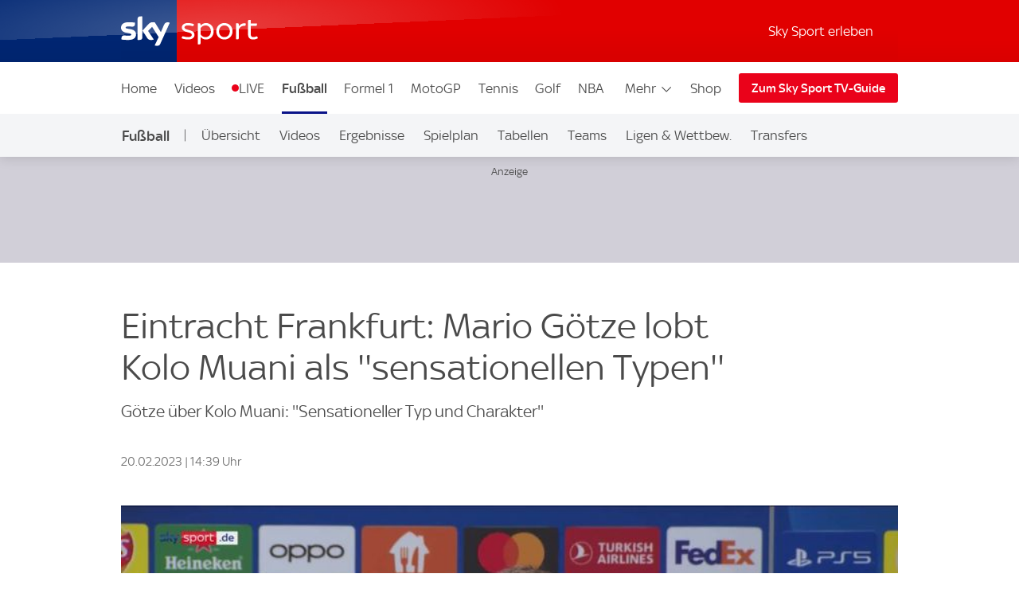

--- FILE ---
content_type: application/javascript
request_url: https://sport.sky.de/2n2blLpBMb/EqAb99du/xx/rLcucfm3Oaz9zfEbEY/C3IsAg/ISxufGJ/9WWY
body_size: 169830
content:
(function(){if(typeof Array.prototype.entries!=='function'){Object.defineProperty(Array.prototype,'entries',{value:function(){var index=0;const array=this;return {next:function(){if(index<array.length){return {value:[index,array[index++]],done:false};}else{return {done:true};}},[Symbol.iterator]:function(){return this;}};},writable:true,configurable:true});}}());(function(){G8();xYs();LSs();var XR=function(vS,IW){return vS>=IW;};var r2=function(p6,WR){return p6%WR;};var IV=function(jB,CU){return jB&CU;};var KB=function(W1,lA){return W1|lA;};var xH=function(){return V8["window"]["navigator"]["userAgent"]["replace"](/\\|"/g,'');};var Q7=function(jq){return V8["unescape"](V8["encodeURIComponent"](jq));};var tH=function(XA,J2){return XA*J2;};var tV=function(){wK=["\x6c\x65\x6e\x67\x74\x68","\x41\x72\x72\x61\x79","\x63\x6f\x6e\x73\x74\x72\x75\x63\x74\x6f\x72","\x6e\x75\x6d\x62\x65\x72"];};var p1=function(q2,D6){var J0=V8["Math"]["round"](V8["Math"]["random"]()*(D6-q2)+q2);return J0;};var PB=function(E0){if(E0===undefined||E0==null){return 0;}var Zk=E0["toLowerCase"]()["replace"](/[^a-z]+/gi,'');return Zk["length"];};var P0=function(){return HV.apply(this,[ZT,arguments]);};var LB=function(){return MU.apply(this,[vl,arguments]);};var b0=function(){return HV.apply(this,[sp,arguments]);};var Sv=function(V7){var GH=V7%4;if(GH===2)GH=3;var R0=42+GH;var QU;if(R0===42){QU=function J7(Bv,YD){return Bv*YD;};}else if(R0===43){QU=function mk(PW,H2){return PW+H2;};}else{QU=function Jq(kv,xv){return kv-xv;};}return QU;};var Ek=function(){return ["\x6c\x65\x6e\x67\x74\x68","\x41\x72\x72\x61\x79","\x63\x6f\x6e\x73\x74\x72\x75\x63\x74\x6f\x72","\x6e\x75\x6d\x62\x65\x72"];};var s7=function(Hk,bU){return Hk/bU;};var DU=function(r1,xD){return r1>>>xD|r1<<32-xD;};var jV=function(OK){try{if(OK!=null&&!V8["isNaN"](OK)){var T0=V8["parseFloat"](OK);if(!V8["isNaN"](T0)){return T0["toFixed"](2);}}}catch(lW){}return -1;};var jS=function(){return MU.apply(this,[ZL,arguments]);};var q6=function(){CD=["\x6c\x65\x6e\x67\x74\x68","\x41\x72\x72\x61\x79","\x63\x6f\x6e\x73\x74\x72\x75\x63\x74\x6f\x72","\x6e\x75\x6d\x62\x65\x72"];};var ZD=function(){return MU.apply(this,[jL,arguments]);};var L2=function(hv,zK){return hv<zK;};var MU=function LH(w0,nq){var tv=LH;do{switch(w0){case ls:{if(L2(D2,MH[Yq[dU]])){do{Ov()[MH[D2]]=L0(WK(D2,fH))?function(){C1=[];LH.call(this,vl,[MH]);return '';}:function(){var Uq=MH[D2];var z2=Ov()[Uq];return function(Qv,Iv,FU,nK){if(XB(arguments.length,dU)){return z2;}var FS=mA.call(null,Kj,[Qv,SD,FU,nK]);Ov()[Uq]=function(){return FS;};return FS;};}();++D2;}while(L2(D2,MH[Yq[dU]]));}w0-=tj;}break;case Vp:{YW=V0+Y2*fH*p7;Q2=p7*JS+fH*EB;ZK=V0*JS*mW+Y2*fH;w0=KI;FH=V0-EB+JS*fH;H1=pU*qV*p7*EB;M1=wU+pU+JS*fH-EB;X1=mW+Y2*JS-V0+p7;mK=EB+p7*m2*JS+wU;}break;case jl:{LA=JS*qV-m2-fH-V0;w0-=bs;E2=mW*V0*JS+fH+Y2;dq=pU*p7*d7+mW-JS;HW=Y2*JS+qV*d7;pv=wU*qV*p7-mW*d7;}break;case wc:{A1=EB-d7+p7+JS*fH;R2=JS*Y2+fH+pU+m2;U6=EB-wU+pU*JS+qV;O2=d7+fH*JS-Y2-p7;W2=V0*wU+p7*JS-fH;zV=EB*mW+fH*wU+qV;w0-=p8;}break;case Bj:{jR=mW*wU+fH*Y2+EB;I7=wU*Y2-d7-pU+EB;XS=m2*Y2*wU-fH-qV;k2=qV+wU*Y2-mW-p7;S7=pU-EB*qV+wU*Y2;w0=RT;}break;case lY:{Yv=V0+fH-pU+wU*d7;ES=qV+fH+p7*JS-wU;w0+=lp;AK=JS*Y2+wU*EB-m2;B2=pU+d7*JS+qV-wU;Wv=pU*p7*d7-EB*Y2;}break;case pg:{X6=p7+pU*fH-V0-Y2;w0+=IY;A2=V0-qV+p7*pU;S1=d7*m2*p7+Y2;JS=mW*qV*Y2-EB+wU;IS=JS+d7*EB+qV+mW;lS=p7*wU+Y2*fH*EB;}break;case q8:{vR=d7*Y2*pU+EB-mW;FW=EB+fH*JS-p7*mW;hB=Y2*JS+V0*mW;w0-=tl;pk=fH+p7+d7*wU*V0;sW=d7+wU*pU*V0-mW;sv=wU*d7*qV-fH+EB;z0=qV*p7+JS*Y2;ZU=fH-wU+JS*p7-EB;}break;case Op:{UK=p7*wU+V0+JS*qV;w0-=Sc;XH=JS*Y2-p7-d7;MD=V0-JS+d7*fH*pU;O7=p7+EB*d7*qV*m2;sH=JS*pU+EB*V0;NK=JS*pU-p7+d7*Y2;Z0=JS*m2+fH*p7*V0;}break;case WE:{bA=pU+JS+V0+wU+p7;vW=p7*wU+mW+d7+Y2;k6=EB+Y2*fH+JS-m2;Ik=fH*mW+pU*V0*d7;w0=Op;hS=JS+mW*fH*pU+EB;PV=JS*Y2-qV*EB;cB=V0*fH*p7+pU+mW;}break;case vM:{rD=pU+JS+EB*p7*fH;jU=mW*JS+fH-wU*qV;U2=pU+wU+Y2+EB*JS;I0=qV*p7+JS*fH;SV=JS-m2+fH*wU-d7;jJ=d7*m2*pU*fH-V0;w0=EY;}break;case xl:{R9=Y2+JS*mW+p7+wU;NR=V0*fH+d7+Y2*JS;j3=fH*mW*pU*V0-m2;w0=wL;jm=Y2-pU+fH*d7*EB;C5=EB*JS-wU+V0;Pm=mW*JS-qV-EB;}break;case pT:{w0=EZ;for(var Q4=dU;L2(Q4,q4[En[dU]]);++Q4){Kf()[q4[Q4]]=L0(WK(Q4,mW))?function(){lw=[];LH.call(this,H8,[q4]);return '';}:function(){var p4=q4[Q4];var zC=Kf()[p4];return function(rn,IJ,w5,YJ){if(XB(arguments.length,dU)){return zC;}var W4=mA(xj,[rn,IJ,w5,B9]);Kf()[p4]=function(){return W4;};return W4;};}();}}break;case Gp:{lQ=Y2*d7*EB+pU;MF=JS*p7-Y2-fH;Tm=qV+EB*pU+JS*mW;w0=hM;xt=Y2*qV*wU-JS;l4=JS*Y2-qV*p7;}break;case Up:{nn=p7*pU*d7+qV-mW;Lm=Y2+p7*qV*wU-EB;h9=d7-Y2+wU*V0*EB;w0=SM;sG=Y2*pU+EB*wU*V0;QG=JS*pU-p7-V0*EB;}break;case CY:{nm=p7*JS-EB*qV-mW;FF=wU*fH+EB+Y2;SG=wU*d7+JS*EB;xz=fH*d7*mW-m2+pU;sz=d7+wU*qV*p7+m2;S3=d7*JS-wU+m2+Y2;w0+=jI;}break;case HT:{QC=wU+JS*EB+fH;w0+=js;EF=EB*p7*mW*V0+Y2;Gz=m2-pU+Y2+fH*JS;Hd=wU-m2+Y2*JS;xn=p7*mW*d7+JS-m2;}break;case x8:{kN=p7*JS-m2+wU+d7;w0+=Ic;Hz=pU+d7+EB+wU*Y2;Az=Y2+JS*V0*mW+p7;mJ=d7*V0*fH-Y2;sQ=m2-p7+fH*JS-qV;}break;case QY:{qd=pU*wU*qV-EB*Y2;fG=wU*Y2-V0*mW+JS;cG=wU*V0*fH-p7*pU;Pn=JS*qV+mW+Y2;EN=V0*fH*wU+qV+pU;w0=gL;gd=p7+wU*d7*m2+fH;rF=wU+JS*mW-fH*m2;F5=JS*d7-Y2*EB-pU;}break;case hj:{w0+=tZ;tJ=fH+JS*pU+wU*mW;XQ=p7+V0*JS+d7-Y2;BC=d7-m2+JS*Y2-fH;NQ=p7*wU*qV-fH;gJ=V0*mW*JS+pU-wU;Bt=V0-EB+wU*m2*pU;R4=JS*Y2+pU-mW+p7;}break;case mX:{qC=Y2*mW*wU-JS+qV;c4=qV*m2*d7+mW*JS;cN=pU+Y2*wU*V0-fH;w0=pL;Vz=wU*qV*mW-d7-fH;}break;case PE:{w0+=Ms;M9=p7*JS+d7*EB-Y2;VG=JS*d7+m2+V0-wU;X3=JS*d7-p7*m2*EB;PN=JS*qV+pU-m2-mW;gb=JS*Y2+EB+m2+mW;z9=p7*qV*pU*EB-V0;Z4=mW+qV*EB*Y2*fH;Ew=V0+d7*fH*p7-mW;}break;case T8:{k4=m2+Y2*p7*pU+qV;s9=mW+d7+JS*fH+EB;w0+=ss;tn=EB*JS-mW+Y2*d7;Nd=m2+wU*p7-d7+JS;x3=d7+p7*V0*fH*EB;}break;case Tp:{nR=fH*wU-p7*m2+pU;K5=fH*wU-pU+p7-qV;V5=wU*fH+d7-V0-pU;hG=JS+Y2+fH*mW*EB;Bw=Y2*p7*EB+m2-mW;w0+=kI;}break;case FX:{w0=Cl;w4=JS*mW+fH*pU*EB;XJ=wU+mW*d7+fH+EB;Ln=JS*EB+p7+fH-mW;fw=Y2*fH+V0*mW*EB;}break;case wx:{qw=d7*fH*pU-V0+qV;RC=EB+fH+d7+JS+wU;jG=qV+JS*m2*Y2;w0=pI;Tt=m2*d7+JS*fH+Y2;AN=wU*d7+JS+pU-p7;Sm=qV*p7*wU-fH*V0;mG=d7+EB*p7+Y2+wU;}break;case LE:{P3=Y2*p7+pU*JS-d7;A9=Y2*JS-wU-EB+p7;Pw=EB-mW+JS*d7-wU;w0+=Rx;SN=fH*JS-m2+wU+Y2;}break;case Ah:{OQ=d7-V0+mW+JS*pU;hC=Y2+qV*pU*wU+m2;Mm=EB*wU+qV-m2+fH;v9=JS*p7+m2-d7*qV;Im=wU-qV+EB*pU*d7;Mf=p7*wU+mW-pU;zd=mW+Y2*JS+wU+fH;w0+=OE;}break;case Bc:{w0+=TE;Bz=m2+EB*JS-qV-pU;sN=p7*pU*Y2+JS-m2;K3=d7*p7-m2+qV*JS;Mz=JS+pU*d7*Y2+m2;Et=p7+JS*EB+qV+Y2;vC=EB+d7-m2+JS*Y2;Kn=Y2*pU*p7-qV;BF=m2+JS*p7+pU+Y2;}break;case xY:{Dz=Y2+pU+JS*fH-wU;kt=m2-qV*p7+Y2*JS;Gt=pU+d7*qV*Y2*V0;Pf=fH*p7*EB-m2;w0=QI;zG=JS*p7+mW+Y2+d7;Kd=EB+JS*Y2+fH+V0;bd=JS*qV+Y2*fH-mW;GC=m2+mW*fH*EB*qV;}break;case PX:{wn=p7-JS+V0*pU*wU;Nn=p7+JS*fH*m2-wU;NN=V0*JS-Y2*qV+pU;jQ=fH*d7+wU*V0+pU;XN=mW+Y2*EB*pU*V0;w0=FX;pG=fH*p7+JS+wU+V0;bf=JS+fH+d7*qV+m2;Ld=d7*wU+m2+mW*EB;}break;case cp:{s5=p7+V0*d7*wU-fH;w0=wj;r9=qV*JS+p7*mW+wU;pf=pU+wU*mW*EB*m2;rf=V0*EB+d7+Y2*JS;IC=JS+fH*V0*wU-qV;UQ=qV-Y2+V0+wU*pU;c5=p7*JS-fH-pU+Y2;Km=mW+fH*m2*Y2*p7;}break;case kI:{dd=JS*mW-Y2+qV-m2;Dt=EB+Y2+pU*wU-d7;w0+=cM;Mn=p7+wU*EB*mW-pU;zJ=V0*mW+d7*Y2*p7;m9=Y2*d7*fH+mW*JS;LJ=fH+V0*d7*wU+JS;dF=qV*Y2*wU-d7-p7;}break;case ms:{Ow=qV*fH+EB*JS+mW;w0=cc;Rb=fH*pU*V0+mW+JS;vJ=qV+V0+JS*Y2+wU;Gf=m2+qV*Y2+JS*p7;}break;case mE:{C4=pU+fH*V0*d7-mW;nt=mW*JS+qV+p7*pU;M5=fH*d7+JS*Y2-p7;w0+=gM;jt=V0+d7+EB*wU*mW;}break;case J:{VC=m2*mW*JS+fH;DC=pU+V0+qV*d7*p7;JN=JS*Y2-p7-qV;k3=p7*wU+fH-Y2*mW;ZN=JS*pU+fH+Y2;WC=Y2+d7*JS-mW*wU;Pd=p7-EB+mW*pU*d7;w0-=qg;}break;case Hc:{w0=Q;ww=WK(HN,PC[WK(PC.length,m2)]);}break;case RT:{sf=JS+m2+EB*Y2*qV;mt=Y2*fH*d7+pU-m2;An=pU*fH*qV*Y2-JS;Nm=mW*Y2*m2*fH;w0=Tg;Om=JS+qV*wU+V0-fH;SC=V0*JS-m2-EB;}break;case PY:{t4=p7*JS-mW-wU*d7;Qb=m2+p7*fH*mW*qV;WN=fH+Y2*JS+mW*p7;w0=nc;PF=JS*EB-m2-mW;Sn=V0*p7*mW*d7-qV;JF=JS*d7-p7*mW-EB;}break;case NM:{var t9=l9([],[]);Sf=WK(U3,PC[WK(PC.length,m2)]);w0+=EX;}break;case lX:{w0=hL;xN=d7+qV+EB*JS-Y2;CJ=p7*Y2+m2+EB*JS;wd=p7*JS+pU*qV-Y2;dN=d7*mW*V0*p7-EB;}break;case Dj:{MQ=pU*JS+Y2*m2*d7;Dd=JS*V0*EB+p7-wU;Wf=wU+pU*JS-p7+fH;FQ=Y2*JS-qV+EB;w0-=lx;Rn=V0*p7+wU*d7+m2;Jd=qV*JS-wU-mW-V0;}break;case TM:{Ft=pU*JS-p7+d7;tF=JS*Y2-V0-p7+mW;AF=qV*mW*fH*Y2+pU;w0=wE;VJ=wU+pU*JS+qV+p7;Oz=wU-pU+Y2*JS-p7;}break;case pL:{Ef=wU*fH-m2-p7+JS;GQ=JS*qV+p7+EB+V0;NC=p7*JS+wU-d7-EB;w0+=WZ;CC=m2+d7*pU*fH+V0;AC=pU+qV-wU+JS*fH;W5=pU*JS-d7-wU-p7;}break;case wE:{vd=JS*fH-EB+wU;rC=JS*mW+m2-pU-fH;P9=fH+EB+d7+JS*p7;w0=Hx;gw=JS*Y2-wU+d7-fH;}break;case bs:{w0+=Ej;hb=pU*JS+mW*p7-qV;Tn=JS*d7-V0-Y2-mW;g4=qV*mW*pU*d7-m2;W3=JS*p7+wU+Y2*m2;OJ=pU*mW*fH*V0-p7;B4=mW+d7*pU*p7+fH;Jm=wU*qV*p7*m2-pU;Ed=Y2*fH+wU*d7+p7;}break;case SM:{w0+=ms;PJ=sG+J5+cb-St+QG-FF;Lt=d7*EB+wU*Y2*V0;qz=EB*JS-p7-V0+wU;Ym=d7*wU*qV-mW+pU;}break;case Uj:{w0=EZ;return mA(kT,[Wt]);}break;case nc:{Zt=p7*JS-pU*wU;nf=JS*qV+d7*EB;xC=mW*JS-qV-wU-fH;Wn=V0+Y2+mW*pU*wU;DF=wU*d7-p7+JS+fH;w0+=Gs;ld=mW*m2*fH*wU-JS;}break;case MY:{st=fH*wU*qV-JS-V0;fC=wU*Y2+EB*pU*mW;jf=JS*p7-Y2-m2-fH;TN=mW*JS*m2+Y2-p7;Bf=qV*JS-fH-Y2+p7;Zw=JS*pU-mW-d7+EB;w0-=wI;}break;case dc:{Ht=m2+V0*qV*JS+fH;Yb=EB*Y2*fH+JS*V0;w0-=vl;rb=d7*wU-fH;Xd=wU*pU*V0+JS-qV;S4=p7*d7*pU-mW*wU;jz=qV*mW-pU+d7*wU;}break;case zc:{w0=NX;Wz=EB*JS-fH-p7;RG=wU-d7*Y2+fH*JS;WF=JS*p7+EB+V0+d7;Ut=d7-mW+p7*JS-fH;}break;case R8:{Hw=JS+d7*EB+m2+wU;LC=p7+wU*Y2-fH-qV;s4=Y2*m2*fH*pU+EB;tQ=d7*qV-fH+wU*p7;w0+=OZ;}break;case lM:{lm=EB-mW+d7*p7*pU;d9=m2+pU*mW*wU+fH;zn=m2-Y2+p7+JS*pU;BG=qV+JS*EB-wU+fH;Cw=qV+EB*fH+JS*mW;w0=dY;}break;case kp:{w0=pg;F9=pU*m2*d7+mW+Y2;J5=wU*qV+Y2-mW*pU;V4=fH+d7-EB+wU;fd=p7+pU+d7*fH*qV;Wb=p7*fH+qV*m2*EB;Od=mW+EB-qV+d7*Y2;}break;case pM:{I3=d7*wU+V0-pU-m2;HF=wU*d7+qV+mW*fH;w0=xY;IG=m2*JS*pU+V0+wU;HG=JS*pU+Y2;Zn=pU*fH+Y2*JS-p7;Iw=V0*JS+Y2*d7*EB;Of=m2*EB*JS-pU*qV;E3=m2*Y2*JS-wU+d7;}break;case Tg:{Yn=Y2+mW*pU*wU-EB;CG=mW+m2+V0*wU*fH;T3=wU*pU+p7-m2+JS;bN=pU*qV*EB+wU*mW;w0-=xY;Ib=m2*d7*JS-fH-Y2;Tz=m2+pU*JS-wU+V0;gt=pU*JS-EB-wU*p7;vQ=wU-EB+fH+p7*JS;}break;case qT:{var b4=Un[V0];w0=qZ;var j5=l9([],[]);var bz=Un[lb];var XC=WK(bz.length,m2);}break;case qx:{if(L2(lf,FC[wf[dU]])){do{tR()[FC[lf]]=L0(WK(lf,EB))?function(){GN=[];LH.call(this,Kx,[FC]);return '';}:function(){var pt=FC[lf];var zR=tR()[pt];return function(Yt,Rf,pm,k5){if(XB(arguments.length,dU)){return zR;}var Jw=LH(Ph,[Yt,gz,pm,k5]);tR()[pt]=function(){return Jw;};return Jw;};}();++lf;}while(L2(lf,FC[wf[dU]]));}w0+=RT;}break;case cI:{W9=JS*pU+p7+fH*Y2;vn=qV*mW*fH*d7-pU;x5=EB*Y2*wU+qV-p7;Fz=JS*d7-V0-wU-qV;QR=EB-pU+fH+p7*JS;w0+=CZ;f5=pU*qV*wU-mW*m2;}break;case wL:{w0=PY;CF=d7*p7*EB-wU-mW;Gn=mW*d7*fH+JS+wU;Rm=p7+mW*d7+fH*wU;sC=EB-wU+JS*pU+mW;s3=wU+fH*JS+V0*d7;}break;case Nl:{w0-=YX;tt=d7*V0+mW;vt=pU*fH+d7-m2;Bb=fH+EB*d7-p7-m2;x9=p7+d7+fH-qV+mW;Xn=Y2*m2-qV+d7+pU;Lf=qV*m2*mW+pU*d7;KC=d7+m2-EB+p7*fH;}break;case Oh:{w0+=dL;c9=V0*wU+JS+pU-p7;z5=Y2*EB+V0+JS+wU;YG=wU-d7+V0*p7*fH;Nt=JS+wU+qV*d7+Y2;}break;case Ms:{D4=pU*d7*fH-V0-JS;pC=qV+pU*mW*m2*wU;RN=JS*p7-EB-mW*pU;w0=E8;kd=pU*m2-V0+JS*EB;}break;case fj:{Xz=JS+p7*qV*pU+V0;sn=wU*fH-Y2-EB-qV;lN=qV+JS*pU*m2+Y2;Xb=wU*fH+EB+pU+p7;gC=JS*fH+pU+EB*m2;DN=V0*mW+p7*d7*m2;nF=wU+fH*V0+p7*JS;OG=pU+wU*d7+JS*Y2;w0=FZ;}break;case Xx:{nz=V0*p7*wU-pU+JS;Kt=mW*JS+p7*d7-wU;Bm=d7*V0*pU*Y2-mW;pN=p7*Y2+m2+d7*wU;w0=bx;B5=JS*mW*V0+fH*p7;w9=JS*fH+wU;Um=Y2*JS+V0+wU*p7;}break;case Pl:{E4=V0*JS*mW-m2-Y2;KG=qV+d7*pU*p7;vz=p7*wU*qV-d7-JS;w0=kT;OR=pU*JS+mW*qV-m2;mC=m2*pU*JS+p7-Y2;kb=JS*pU-m2+d7+wU;xf=Y2*p7*d7-m2+wU;}break;case wj:{Qt=mW*wU*qV+fH+EB;v3=pU*JS+p7+fH+EB;w0-=bx;S9=EB*p7*fH+d7-V0;pF=p7*JS-qV*fH-d7;}break;case D:{hF=m2-p7+wU*pU+JS;LF=JS*pU+d7+p7*EB;Iz=Y2*wU*qV+JS-fH;sd=fH+p7-wU+pU*JS;w0=EZ;}break;case Nc:{w0=xs;cn=Y2*qV*EB*p7+d7;Zz=JS*p7-m2+fH*d7;Xf=m2*JS*p7-mW-fH;bJ=Y2+d7-m2+wU*p7;}break;case Cx:{K4=JS*p7;fm=wU*mW-pU+Y2*JS;Vd=JS*qV+Y2*p7-V0;w0=kl;N9=d7*wU-JS-pU+fH;d5=p7+Y2*mW+V0*JS;UG=d7*JS-wU+pU-V0;H9=p7*EB-fH+Y2*wU;Lw=V0-Y2+EB*JS-pU;}break;case hh:{YQ=d7*qV*V0*p7+EB;T9=JS*p7-wU-m2-fH;zf=EB*pU*m2*fH;w0=Cx;G9=JS*pU+V0*Y2*mW;}break;case KI:{w0=dc;DQ=V0*wU*p7+EB-mW;QQ=V0*wU*mW*qV;sm=EB*JS-d7+qV;lJ=EB*mW*Y2*pU+p7;zw=m2*pU+JS*qV*V0;p3=fH-d7-qV+JS*p7;}break;case Yg:{K9=d7*JS+mW-Y2-wU;Y4=wU*mW-V0-m2+JS;OC=JS+p7*V0-EB;Tf=V0+JS+pU*wU-EB;E9=pU+fH*wU+d7*mW;Jt=Y2+p7*qV*pU*EB;w0-=Sx;}break;case bM:{mf=EB-d7+wU+JS*pU;Ez=qV*wU*pU-mW*EB;ht=mW*EB*d7+JS-pU;TF=mW*wU+d7*V0+fH;kQ=EB+JS+fH*Y2*mW;w0-=XZ;YN=JS*pU+m2+wU;St=p7*mW*pU;cQ=m2-fH+wU*Y2*EB;}break;case fh:{w0=EZ;return tf;}break;case xT:{hz=wU*mW*EB;J4=p7*pU*Y2*V0*m2;w0+=zM;dC=p7*JS+wU+mW*V0;S5=V0*p7*Y2*fH+JS;TJ=mW*EB*wU+fH-JS;Df=p7+d7+JS*m2*Y2;EJ=fH*JS-p7+m2-Y2;bn=m2+Y2-V0+JS*pU;}break;case LL:{rt=fH*JS+mW+EB*m2;Gb=JS+V0*fH+d7*EB;Qn=d7+EB*JS-mW;w0-=Vg;Z3=mW*JS+Y2*wU*V0;D3=mW+Y2*qV*fH+m2;}break;case Ts:{w0=bs;wF=m2*JS*pU-Y2+qV;Qf=wU+d7+JS*pU;Mt=mW*wU*EB-p7+fH;Zb=JS*d7-wU+V0;Zm=d7*JS-m2+qV-pU;}break;case V:{xd=mW+wU+qV*Y2;w0=kp;bb=pU+wU-m2-mW+fH;tG=wU-Y2+EB*qV;tw=p7*pU-Y2*V0-m2;VF=d7*EB+wU-qV+m2;qQ=Y2-mW+pU*EB+d7;Jz=d7+wU+qV-p7+V0;rQ=pU*mW+fH-p7+qV;}break;case dY:{bR=pU*qV*m2*fH*V0;Ud=pU-qV*m2+mW*JS;w0-=pI;Yf=Y2*JS+qV*m2-wU;TQ=m2+V0*mW*fH*pU;c3=Y2*JS-fH*m2;jw=qV+d7*p7*Y2+wU;}break;case sl:{w0=VT;L5=d7*pU+fH*wU*V0;rR=EB*JS+pU+fH*mW;P5=ZF+ct+Mb-lC-T4+rN;pQ=mW+p7*pU*fH-EB;Nb=d7*EB+pU+JS*p7;}break;case Hx:{XF=d7*Y2*V0*pU-fH;pz=wU+JS*mW-EB-p7;bQ=V0+Y2*JS+wU-m2;D9=JS+fH*p7*V0*qV;w0=FI;}break;case rI:{var CN=nq[Mg];if(Fb(CN,VE)){return V8[ln[V0]][ln[m2]](CN);}else{CN-=Th;return V8[ln[V0]][ln[m2]][ln[dU]](null,[l9(V3(CN,d7),Sh),l9(r2(CN,t8),wT)]);}w0+=dj;}break;case Is:{w0+=hp;Z9=pU*V0*d7+wU-EB;UC=wU-d7*m2+Y2*JS;zm=wU*pU*fH-p7*JS;N4=qV*JS-mW-fH-Y2;x4=d7*pU+wU*V0-mW;X9=p7*mW+JS-Y2+qV;Ff=JS-p7+V0*EB+wU;}break;case Nh:{w0-=Sc;vf=qV+Y2+JS+mW*p7;mz=wU+JS+p7+m2+qV;Cf=V0+pU+EB+wU+JS;q9=m2+wU+mW*JS-qV;U9=fH+V0+pU+EB*JS;}break;case FI:{w0=DZ;Qw=fH*qV*wU+Y2*d7;PG=p7-mW-fH+JS*d7;Kb=Y2*mW*pU*EB-JS;J9=wU-EB-pU+JS*fH;Kz=fH*mW*d7-pU+m2;mw=m2+JS*qV-EB;}break;case Dc:{Pz=pU*Y2-V0+d7+mW;l3=m2-d7+mW+pU*fH;m4=qV-pU*m2+p7*mW;w0=HX;Mw=wU*V0-Y2+fH;rm=qV*mW+d7*Y2-V0;NG=d7-mW+Y2*p7-m2;Md=d7-EB+p7*V0-m2;Cb=V0-mW+d7+wU+fH;}break;case VT:{dw=JS*p7-fH*wU-m2;BQ=m2+d7*fH*V0*Y2;Ob=JS-qV-p7+wU*d7;w0=AT;Em=p7*JS-Y2-fH-mW;nQ=m2*Y2*EB+qV*JS;Rw=mW-fH+JS*Y2-pU;}break;case F8:{gf=d7*EB+JS*fH*m2;w0=KE;GR=JS*pU+m2+Y2+p7;g3=V0*qV*m2*JS+mW;U5=Y2*JS+d7-mW-p7;NJ=wU*EB-qV+JS*pU;}break;case dM:{ZG=wU*EB-fH*qV-mW;X5=m2+JS+fH*EB-qV;bw=V0*d7+EB*JS*m2;w0=Sx;gF=mW+qV+JS*V0-m2;AG=V0*wU*Y2-JS-d7;kn=wU*d7+JS+pU-EB;}break;case NX:{w0+=DZ;Qz=JS*pU*m2+fH-Y2;f9=Y2+JS*fH+p7*d7;ZQ=JS*d7-qV*pU-m2;sw=qV*wU*Y2-d7;}break;case Rh:{A5=Y2*mW*m2*fH+JS;t5=wU+d7*fH*EB;w0+=kI;vm=pU*JS-m2+qV+Y2;Ot=d7*Y2+pU*JS+V0;dn=mW*JS+m2-wU-Y2;Yz=Y2+fH+d7*mW*p7;}break;case AY:{Qd=mW*EB-V0-m2;rw=pU*fH-Y2-qV-d7;qN=pU-p7+V0*fH;Sd=fH*d7-m2-EB*p7;LN=EB*m2*mW+qV-V0;w0=O8;}break;case KE:{I9=pU*JS+mW*wU-d7;w0-=YL;Eb=pU*wU+JS*qV+EB;hw=mW*pU*d7*V0-wU;d4=EB*pU*d7+JS*Y2;}break;case lE:{w0=MY;vF=fH*JS-m2-EB-pU;km=qV*Y2*wU-V0-JS;Cz=JS+Y2+wU*fH;Ct=wU*p7*m2+JS-qV;UN=p7*JS-EB-d7*pU;}break;case cc:{G5=JS*EB-p7*m2*V0;M3=JS*pU*m2-Y2+EB;Gw=p7*qV*pU+V0+mW;w0+=mX;g9=JS*p7-m2-wU-pU;G4=pU*JS-EB*p7+V0;Fm=fH+wU*m2*d7*V0;}break;case Gc:{return mA(A,[U4]);}break;case AI:{wG=EB*wU+qV+V0;Vm=wU*qV*V0-Y2*mW;MG=p7*m2*EB*pU+wU;GF=JS*EB-qV-d7;w0=L8;tC=pU+qV*EB*wU+p7;}break;case L8:{Cm=d7*pU+JS*m2+Y2;Qm=EB*wU+mW+fH;q3=pU+wU*EB+Y2;L4=wU*V0+fH+JS+pU;w0=R8;EQ=mW+pU+Y2+wU*EB;}break;case qZ:{if(XR(XC,dU)){do{var tm=r2(WK(l9(XC,Lb),PC[WK(PC.length,m2)]),b4.length);var tb=Jb(bz,XC);var Gm=Jb(b4,tm);j5+=LH(rI,[IV(RJ(IV(tb,Gm)),KB(tb,Gm))]);XC--;}while(XR(XC,dU));}w0=sY;}break;case OT:{while(B3(Y9,dU)){if(I5(QJ[wf[V0]],V8[wf[m2]])&&XR(QJ,RQ[wf[dU]])){if(fQ(RQ,GN)){t9+=LH(rI,[Sf]);}return t9;}if(XB(QJ[wf[V0]],V8[wf[m2]])){var wt=ft[RQ[QJ[dU]][dU]];var db=LH(Ph,[QJ[m2],wt,Y9,l9(Sf,PC[WK(PC.length,m2)])]);t9+=db;QJ=QJ[dU];Y9-=qf(qX,[db]);}else if(XB(RQ[QJ][wf[V0]],V8[wf[m2]])){var wt=ft[RQ[QJ][dU]];var db=LH(Ph,[dU,wt,Y9,l9(Sf,PC[WK(PC.length,m2)])]);t9+=db;Y9-=qf(qX,[db]);}else{t9+=LH(rI,[Sf]);Sf+=RQ[QJ];--Y9;};++QJ;}w0-=lh;}break;case Qs:{UF=EB+wU-qV+JS*p7;wR=wU*EB*qV+d7-fH;w0-=jL;qb=d7*V0*pU*mW-Y2;Xm=fH+pU*V0+Y2*JS;}break;case rY:{w0=UE;lG=d7*JS-qV+m2;nC=d7+JS*pU-qV-wU;dG=mW+d7*fH*EB+qV;qn=qV*Y2*wU+V0;f4=pU+mW*JS+d7+wU;Ab=p7*Y2+JS*pU-fH;Xt=p7+m2+fH+wU*mW;rJ=Y2+fH*m2*JS+V0;}break;case kT:{Nf=qV+EB*wU+pU*JS;w0-=Bc;cF=mW*V0-wU+JS*d7;H3=p7*mW*fH*V0+d7;jb=fH*wU*V0-Y2*mW;Q9=JS*fH-EB-pU*Y2;LG=wU*mW*m2*pU;}break;case hM:{hJ=p7+wU+d7+JS*Y2;RF=d7*JS-mW-Y2*pU;JQ=fH*pU+Y2*JS+d7;w0-=fY;Af=JS+wU*d7-fH-EB;Fw=mW+JS*fH-pU-Y2;Vb=pU*JS+V0+p7+fH;}break;case gx:{Cd=wU*qV-fH;fz=qV*Y2*mW-fH+d7;j4=mW*fH+m2-EB+wU;Rt=m2+V0-qV+EB*pU;w0=V;hN=fH*d7-qV+EB+pU;}break;case sZ:{Hb=qV-EB+pU*Y2*p7;w0+=UX;mm=Y2*JS+d7+mW-fH;JC=d7*fH+V0-m2+wU;A4=mW+EB*JS+fH+pU;jN=d7*JS-V0+m2;dz=JS*mW+EB+qV*d7;PQ=qV*m2*JS;qF=wU-EB*mW+V0+JS;}break;case Sp:{rN=JS*EB-m2-fH+d7;Ub=JS*fH-d7-qV*p7;w0=xl;gQ=p7*JS+qV+Y2;kC=wU*pU*qV+m2;xJ=m2+pU+fH+wU*d7;}break;case gL:{AJ=JS*fH+EB+qV+wU;Wm=m2+pU*fH*d7-p7;bm=wU*d7-pU+mW*EB;rG=mW*JS+wU*pU+p7;BN=JS*EB+pU+p7+d7;nG=Y2+V0+wU*p7;pw=p7+fH*JS+mW;w0=sl;}break;case Ks:{L9=mW*wU*V0-EB*d7;Uz=EB+JS*V0+p7+m2;Yd=pU+fH+Y2*wU+EB;r5=pU-d7*EB+fH*wU;jC=JS-d7+wU*mW;w0+=Rc;P4=wU*pU-EB*m2-V0;YF=JS*V0+p7*qV-m2;WJ=wU*V0*fH-pU-EB;}break;case HY:{O4=pU-qV+mW*wU-fH;Id=wU-qV+m2-V0+JS;lC=Y2*p7*d7+V0+fH;w0-=OL;HQ=fH*JS-qV+d7*Y2;bF=d7*mW*V0*fH-m2;}break;case VI:{w0=lX;mQ=mW+fH+JS*EB;v4=fH*JS+wU-m2-qV;gN=EB*qV*pU*p7+m2;DG=m2+wU+fH*JS-qV;}break;case kl:{Dm=wU*m2*pU+EB;hf=qV+wU*pU+EB-m2;w0=Lh;k9=qV+Y2*fH*pU-JS;lF=qV*pU*d7+EB*Y2;Hn=mW+wU*Y2+EB*fH;rz=EB+Y2*mW*d7;}break;case Fp:{Sz=fH*JS-V0*wU+qV;xm=m2-EB+fH*JS-Y2;b9=p7*wU*V0+d7*qV;w0=F8;NF=JS+EB+pU*Y2*d7;z4=p7+JS*mW+qV*wU;Yw=JS*p7-pU+wU;}break;case Rp:{PC.push(HC);var l5=p5?V8[wC()[mN(p7)].call(null,vt,Sd,Jz,FY)]:V8[L3()[Vt(pU)](pn,wz)];for(var n5=dU;L2(n5,qG[n4()[Nz(qV)].call(null,L0(m2),sJ,In,qN)]);n5=l9(n5,m2)){v5[XB(typeof n4()[Nz(OF)],l9('',[][[]]))?n4()[Nz(Y2)](Cd,xG,wm,JG):n4()[Nz(d7)](m2,Hm,N5,Y3)](l5(zb(qG[n5])));}var Q5;return PC.pop(),Q5=v5,Q5;}break;case GI:{w0=WE;C9=p7*JS-mW+pU*d7;gm=qV*wU*d7-EB;Ww=Y2*JS-wU+V0-pU;hQ=EB-d7+fH*pU*Y2;Pb=m2+JS*qV-V0*p7;}break;case cg:{w0-=cM;Vn=wU*fH-mW*d7+qV;qt=JS+wU-m2-mW+pU;jn=wU+JS+fH+V0-pU;gG=qV-fH+d7*p7*mW;xQ=EB+JS*p7+wU-pU;}break;case vx:{IN=pU*mW-qV-EB-V0;Z5=EB*Y2-qV*pU+mW;w0=Zx;IF=m2*d7+p7-EB+V0;q5=qV*d7-Y2+V0;fH=pU+EB-mW*m2;}break;case tM:{WG=wU-Y2+p7*JS-EB;w0+=YY;T4=wU*Y2-mW-qV+fH;EC=JS*fH-wU-pU+m2;KJ=V0*d7*Y2+pU+mW;Sb=EB*wU*mW-p7;YC=V0*d7*pU*qV;KN=pU*JS+d7*EB+p7;mn=V0*wU*pU-Y2;}break;case NL:{QN=V0*EB*Y2*p7-d7;xb=fH-qV*m2+p7*JS;GJ=mW+wU*d7+JS+fH;hn=pU+p7+fH*d7*EB;vN=JS*p7-pU+mW;w0=pM;Rd=fH*JS+V0*Y2*EB;}break;case EY:{fJ=fH*JS+pU-Y2+mW;KQ=JS+p7*fH*EB-wU;Bn=JS*Y2*m2+fH+wU;kw=d7+JS*p7-V0+qV;ff=p7*pU*fH-Y2+wU;j9=qV+EB+V0+JS*fH;zN=qV*pU+JS*EB-Y2;w0=VI;sF=JS*Y2-wU-d7+qV;}break;case fs:{w0+=FT;Dw=pU*mW-fH-d7+JS;Zf=JS+qV-mW+d7+V0;Ad=fH*wU+JS-V0-mW;bt=JS*mW+p7*Y2+d7;Jn=Y2+wU*EB+fH*JS;Sw=JS-p7+pU+fH+Y2;}break;case p8:{lt=JS*V0-mW+p7*EB;cf=JS*mW+p7*pU;xw=EB+Y2*wU+V0*fH;w0-=YX;CR=m2*d7*mW*EB;Aw=EB*V0*JS-p7+m2;}break;case FZ:{M4=Y2+fH*qV*pU-m2;w0=J8;LQ=JS+V0*pU*fH*Y2;Dn=wU*mW*pU-Y2+d7;cC=qV*mW*Y2*p7-V0;fN=d7+mW*wU*Y2;fF=V0*EB*qV*Y2;xF=Y2+fH*d7-qV+JS;}break;case J8:{mb=Y2*wU+p7*mW;HC=wU*EB*mW-Y2-m2;pn=wU*Y2*mW-fH-p7;w0-=YY;In=Y2*d7+p7+JS*fH;Hm=p7*qV*fH-mW+EB;}break;case NY:{T5=fH*JS+mW*Y2;At=qV*JS-fH*pU+d7;Rz=JS*qV-p7*EB*m2;JJ=fH+qV*Y2+wU*pU;w0=Tp;Pt=d7+wU*pU+fH+p7;Y5=pU*wU+qV*Y2+d7;kz=EB+fH*wU*m2-p7;}break;case KT:{cm=JS*fH-EB-d7-Y2;Fn=qV*wU*mW+JS*m2;Jf=p7*pU*fH-d7-mW;fR=pU*JS-d7*Y2*EB;fb=Y2*wU*mW-EB*fH;w0=TM;Uf=Y2+wU*fH*qV*m2;}break;case AT:{KF=V0*pU*p7*qV-m2;If=wU+EB*JS+V0;R5=JS+wU*p7-Y2*qV;w0+=MZ;CQ=fH*m2*JS+mW+wU;}break;case Dp:{BJ=EB-wU+d7*Y2*fH;md=JS*mW*V0-p7-qV;wQ=JS*fH+qV+pU+wU;wJ=wU+qV*JS-Y2+EB;rd=fH*JS+wU+mW+EB;jF=p7*V0+wU+mW*JS;w0+=P8;}break;case tL:{ZC=wU-d7+JS*fH;Hf=JS-V0+m2+EB*wU;gn=EB*Y2+p7*wU;Am=Y2*JS-p7*wU*m2;w0-=j8;kJ=m2+wU+d7+EB*JS;O9=m2+mW*JS+EB+p7;}break;case Vl:{tN=JS*V0+m2+qV;vG=qV*wU+JS-mW+d7;w0+=WX;Bd=V0*JS+Y2-qV+EB;Db=Y2+mW+JS*V0-m2;Tw=EB*Y2*pU+p7-fH;Mb=m2+fH+EB+Y2*wU;}break;case r8:{H5=EB*p7-d7+wU*fH;w0+=Kj;SF=m2-pU*p7+JS*fH;QF=JS*pU-p7-d7-qV;nN=V0*JS*qV-p7*m2;df=d7*EB-p7+JS*pU;Gd=m2*JS*fH+Y2*qV;}break;case QI:{kG=V0*JS+pU*p7*Y2;w0=Ts;ON=JS*Y2-qV-d7*mW;I4=pU*JS-d7-EB;On=V0+fH*qV+pU*JS;wb=EB*Y2+wU*d7+JS;}break;case Zx:{SD=fH+EB*m2*mW-qV;Zd=m2*d7+V0*EB-fH;OF=d7-mW-V0+pU;F4=V0*EB+mW*pU+Y2;TC=mW*d7*V0+p7-Y2;VQ=pU+p7-EB+wU+m2;w0=Nl;}break;case dT:{IQ=pU+fH+qV+p7*wU;Vf=pU-wU+d7+JS*EB;wN=p7*wU+mW*V0*fH;Cn=pU*p7*EB+mW-m2;w0-=Pc;GG=JS*fH+m2-d7*pU;}break;case Sx:{w0+=Mj;E5=wU*qV+fH*mW+p7;dJ=JS+fH+wU*p7-mW;jd=JS+d7+fH*EB-p7;FN=fH+wU+JS+m2;TG=qV+fH+mW*wU;cb=fH*wU-JS-EB*mW;}break;case kx:{qm=V0-wU+pU+p7*JS;Wd=d7*mW-Y2+p7*JS;zz=d7*fH+EB+pU*JS;g5=fH+wU*d7-Y2-pU;DJ=pU-p7+qV+JS*V0;w0=Rc;Tb=fH+wU*p7-JS-qV;}break;case Yx:{pb=m2*p7+JS+wU*pU;zt=m2+V0*qV+JS+p7;cJ=V0+JS*d7-Y2;kF=JS+EB+V0*Y2;cz=EB+mW+m2+JS+fH;Td=qV*p7*wU-mW;w0-=Hj;Xw=qV*fH*EB-m2;}break;case bx:{FJ=fH*d7*p7+wU+EB;dQ=JS*V0*mW-EB*d7;w0=HL;FR=m2-d7*mW+p7*JS;ZJ=d7*fH*p7-pU;}break;case nE:{w0=jl;O5=V0*wU*d7-Y2;hm=m2-d7+JS*p7+V0;bC=fH*JS+wU-EB+Y2;nd=p7*mW*pU*qV+d7;Nw=m2*Y2+p7*pU*d7;vb=wU*V0*p7-qV*mW;}break;case xs:{Fd=p7*JS+Y2-m2-V0;UJ=EB*d7*p7+wU-fH;w0=Up;qJ=JS-mW*V0+d7*wU;WQ=Y2*JS*m2+wU+mW;}break;case Xp:{MN=JS*mW+p7+pU+d7;vw=p7+fH+pU-mW+JS;w0+=xX;p9=pU+Y2+JS+V0*mW;r4=wU+Y2-p7+JS-fH;It=Y2-qV+V0*d7+JS;}break;case HL:{w0-=hx;pJ=pU*Y2+p7+d7*wU;zQ=JS*p7-d7*m2;n9=V0*wU*EB*qV-d7;hd=pU+p7*JS+d7*Y2;}break;case xj:{w0+=dZ;N5=V0*m2+p7*JS+d7;xG=d7*V0*EB*p7-Y2;wm=pU+p7*d7*Y2;kf=JS*fH+EB*d7-qV;H4=Y2*d7*fH-pU;}break;case Cl:{zF=fH*p7+qV*pU-m2;cw=fH*d7+p7+qV*V0;MC=Y2-V0+fH*p7*EB;HJ=qV+JS*pU+mW*EB;nJ=fH*JS+Y2*p7;EG=pU*JS-d7+V0;w0=Kc;b5=fH*d7-qV+Y2*mW;}break;case vc:{sb=qV*JS+m2+wU*Y2;Uw=JS*fH-d7+p7*mW;V9=qV*JS+EB*pU*d7;SJ=pU*p7*d7-Y2-qV;w0-=Wp;Lz=p7*JS-wU-fH-mW;mF=qV+JS*fH;}break;case O8:{nw=fH+pU*mW+EB;XG=p7+qV+d7+m2;AQ=fH+qV*d7*V0+m2;SQ=p7*mW-fH-pU+d7;w0+=XE;Vw=d7*qV*V0+mW;D5=pU*d7+p7-EB+V0;Kw=pU+m2+EB*Y2+wU;VN=m2+fH*mW+wU+Y2;}break;case pI:{nb=V0+fH+wU+p7*Y2;lz=m2*p7*EB+JS*fH;X4=mW*pU*p7*V0+d7;w0-=qx;sJ=EB+Y2*fH*mW;}break;case Vh:{w0-=CI;bG=pU+JS*d7-fH-p7;m5=wU*d7*V0*m2+EB;MJ=V0*d7*mW*p7+pU;rcE=fH+p7*d7*m2+JS;}break;case ZZ:{w0=tL;GZE=pU*JS-p7*Y2+qV;FO=d7*Y2*pU+wU+V0;PIE=p7-pU*mW+d7*JS;GPE=wU-qV+pU*d7-m2;RTE=fH+EB*p7*pU+JS;vPE=m2+qV+d7+JS*mW;}break;case zT:{wIE=fH*d7+EB*JS+pU;MEE=p7*JS-wU+Y2*m2;JPE=JS*qV-EB-pU;SsE=pU*fH*Y2+qV*V0;VxE=fH*EB*d7+pU+qV;VPE=pU*fH+Y2*JS+V0;w0=D;}break;case hL:{XME=V0-Y2-qV+pU*JS;rLE=Y2*fH*p7+pU+EB;IPE=d7*fH*p7+m2;w0-=X8;QjE=V0*qV*JS-pU*EB;Br=V0*wU*pU+fH;jcE=EB*qV+JS*pU-fH;}break;case tg:{kcE=V0+EB+p7+fH+qV;FTE=Y2*qV-EB+d7+wU;xhE=wU-qV+Y2*EB*m2;w0-=cX;JG=d7-Y2-qV+wU+mW;B9=EB*pU*V0-d7*qV;dxE=Y2+p7+fH-mW;}break;case k8:{A8E=qV+JS+wU*mW-d7;YXE=fH+d7*p7*Y2+m2;w0=HY;ZF=EB+d7+JS*mW-qV;QLE=mW*wU*qV-fH+JS;MIE=fH*Y2*mW-qV*pU;}break;case bZ:{pr=Y2+V0*pU+qV*JS;ZpE=V0*JS+wU*d7-pU;w0=Sp;cpE=qV+fH+d7+JS*p7;NxE=m2+JS+pU*fH*p7;thE=JS*EB+V0+fH*m2;rr=d7+Y2+JS*p7*m2;}break;case D8:{jhE=Y2*JS+p7*d7-fH;w0=Rh;MsE=EB*JS+Y2*mW;xEE=pU*JS-qV-d7+p7;GcE=d7*p7*qV+JS*EB;GME=wU*Y2+JS;}break;case UE:{HsE=p7*wU-m2-Y2*qV;f8E=wU*p7+mW-Y2*fH;w0=x8;wEE=fH*mW+pU*JS+wU;YPE=JS*d7-fH*wU*V0;BPE=d7*p7-mW+pU;}break;case ZM:{fIE=m2+p7*EB*d7+JS;JEE=d7*fH*pU-V0*p7;TZE=qV*mW*EB*p7;OxE=pU+qV*JS+Y2+fH;rhE=pU+JS*Y2+wU*p7;w0=jZ;DpE=EB+p7*V0*qV*pU;}break;case Lh:{KTE=V0*wU+p7*EB*mW;qIE=wU+qV*fH*p7-V0;JO=p7*wU+fH*pU+d7;qME=mW*wU+JS+V0*fH;djE=d7*fH*qV+V0+pU;sEE=wU+pU*m2*p7*Y2;UcE=pU*wU+qV+p7+fH;w0+=dp;HjE=V0+JS*mW-Y2+pU;}break;case AZ:{return t9;}break;case Fx:{RME=wU*fH+JS*EB+pU;kEE=EB*wU*mW+p7+d7;ZZE=V0+p7*JS+d7-EB;XO=wU*m2+EB*JS-mW;TxE=d7+mW+EB*wU*qV;w0=cI;SlE=fH*JS-mW-V0-d7;gIE=p7*JS-mW+EB;N3=fH*JS+pU+m2-V0;}break;case xZ:{bTE=p7+JS+qV*V0+wU;xLE=V0*pU*wU-fH*p7;vTE=JS+pU*p7+EB-d7;HpE=d7-mW*pU+JS*fH;bxE=AQ-vTE-pEE+HpE+I8E;vLE=JS*EB-Y2*V0-fH;w0-=Qp;}break;case jZ:{w0+=Jj;NsE=m2+p7*pU+EB*JS;vsE=V0*JS*qV+wU*d7;z8E=fH*p7-V0+pU*wU;b3=pU*d7*fH+V0-p7;PPE=Y2*JS+d7-EB*wU;xr=V0*wU*d7+mW-p7;}break;case jc:{WXE=fH*JS-wU;dIE=wU+fH+Y2+JS*p7;w0=IY;ZTE=m2+Y2*fH*d7-pU;IhE=p7*JS-wU-Y2+qV;}break;case jI:{lr=fH-wU-pU+qV*JS;DcE=JS*p7-fH+wU+mW;bhE=p7*JS+d7*fH-pU;UpE=pU*d7*mW-Y2-EB;WZE=wU*fH+V0*qV;w0+=dg;mXE=pU+mW*V0*m2*wU;qLE=EB+wU*fH+mW-m2;nLE=fH*wU+qV+Y2;}break;case HX:{FIE=pU+V0*qV+fH*p7;LO=Y2*d7+pU-p7;IIE=V0+m2+pU*fH+mW;w0=gx;TsE=V0*qV*EB+p7*Y2;Y3=d7*pU+m2+fH;t3=EB+fH-mW+wU+d7;}break;case Rc:{JLE=m2+qV*EB*V0*wU;jr=d7*V0+JS+wU*fH;S8E=JS*Y2+EB+fH;Xr=p7+pU*mW+JS*qV;w0=Vl;NLE=mW+pU+wU*d7+JS;mZE=fH+EB+JS+d7*p7;}break;case Rg:{w0-=Qp;while(XR(tZE,dU)){var LhE=r2(WK(l9(tZE,BO),PC[WK(PC.length,m2)]),gO.length);var wME=Jb(IcE,tZE);var WhE=Jb(gO,LhE);U4+=LH(rI,[KB(IV(RJ(wME),WhE),IV(RJ(WhE),wME))]);tZE--;}}break;case dp:{w0=lj;IZE=p7*EB+JS*mW-fH;Qr=JS-Y2+d7*wU*V0;Rr=p7*V0*wU+Y2-d7;FLE=pU*V0-mW+d7*fH;hpE=p7*wU*qV-EB*pU;AjE=wU*mW*qV+Y2*m2;}break;case MI:{v8E=JS*EB+pU+qV-fH;HlE=wU*fH-m2-mW*EB;nPE=V0+d7*fH-qV+JS;w0+=xL;YsE=qV*mW*wU*V0+p7;}break;case rM:{xO=JS+fH+p7+m2+Y2;w0+=Wp;Er=qV+V0*JS+pU;pxE=pU*m2+JS+p7*V0;cxE=wU-mW*qV+EB+JS;nTE=pU+Y2*EB*mW;}break;case lp:{w0=D8;ct=p7*wU+Y2+d7*pU;plE=qV+fH+p7*EB*d7;YME=JS*Y2-d7*qV+p7;wxE=d7*wU*V0+EB-m2;Tr=JS*fH-Y2+EB*m2;xjE=wU+p7+JS*EB+m2;NIE=mW*m2+wU*EB*Y2;}break;case VX:{w0+=RZ;ZXE=pU-fH+qV*JS+p7;QpE=JS+m2+V0*EB*Y2;RhE=pU*JS+mW*p7*m2;qpE=JS-Y2*qV+fH*d7;SxE=p7*fH*d7-wU-mW;}break;case Eh:{w0=Uj;if(XR(zPE,dU)){do{var hlE=r2(WK(l9(zPE,SPE),PC[WK(PC.length,m2)]),UXE.length);var IXE=Jb(NhE,zPE);var BcE=Jb(UXE,hlE);Wt+=LH(rI,[IV(KB(RJ(IXE),RJ(BcE)),KB(IXE,BcE))]);zPE--;}while(XR(zPE,dU));}}break;case Kc:{xZE=d7*EB-V0+p7*Y2;cPE=V0-Y2+pU+JS*m2;zhE=p7+pU-V0*Y2+JS;kLE=Y2+pU-d7+JS+V0;f3=d7-Y2-pU+p7+JS;P8E=Y2+mW-qV+JS;w0=fs;KEE=JS+pU*Y2-wU-m2;YO=fH+JS+qV-Y2+mW;}break;case DZ:{TME=fH*JS+Y2*p7-d7;csE=p7*wU-m2+EB*V0;w0-=bE;XTE=JS*p7-mW-wU;NME=JS*pU-p7*fH;WpE=p7*fH+JS*pU+Y2;w8E=Y2*fH-p7+pU*JS;whE=mW+d7*EB*fH+m2;}break;case Kl:{XLE=m2*fH*Y2*d7-mW;w0=Pl;GTE=qV*Y2*mW*d7;xsE=mW+wU+p7+JS*fH;zTE=m2-qV+pU*JS;mcE=p7-wU*fH+JS*Y2;}break;case SX:{DLE=p7*JS-mW+m2-fH;sr=p7*JS+qV-wU+pU;fxE=mW*V0*EB*p7;B8E=fH*JS+V0-p7+m2;zZE=qV*Y2*p7*mW+fH;w0+=C8;RXE=mW-fH+pU*JS+wU;}break;case sY:{return HV(jL,[j5]);}break;case E8:{w0=kx;fXE=EB*fH*pU*m2-mW;pTE=qV*wU*EB*V0-fH;hIE=p7+m2+pU+fH*JS;njE=p7+JS*fH-mW+Y2;OEE=qV*EB*wU-m2-p7;}break;case K8:{p8E=V0-fH+wU+p7;H8E=Y2*EB-d7+wU;w0=AY;gz=pU*fH+mW*EB-p7;BxE=p7-V0+mW+Y2*qV;SEE=m2-Y2+mW*d7*V0;}break;case bc:{AZE=mW-Y2-p7+d7*JS;HEE=wU*d7-Y2*qV-fH;TjE=V0+fH+JS*p7;w0=nE;xXE=EB*wU*qV+fH*p7;sXE=Y2*wU+JS*EB-d7;FZE=d7*V0*wU-Y2*pU;}break;case Q:{while(B3(jlE,dU)){if(I5(m8E[mIE[V0]],V8[mIE[m2]])&&XR(m8E,EPE[mIE[dU]])){if(fQ(EPE,O8E)){tf+=LH(rI,[ww]);}return tf;}if(XB(m8E[mIE[V0]],V8[mIE[m2]])){var LTE=YlE[EPE[m8E[dU]][dU]];var ksE=LH.apply(null,[ZL,[jlE,LTE,l9(ww,PC[WK(PC.length,m2)]),m8E[m2]]]);tf+=ksE;m8E=m8E[dU];jlE-=qf(kI,[ksE]);}else if(XB(EPE[m8E][mIE[V0]],V8[mIE[m2]])){var LTE=YlE[EPE[m8E][dU]];var ksE=LH(ZL,[jlE,LTE,l9(ww,PC[WK(PC.length,m2)]),dU]);tf+=ksE;jlE-=qf(kI,[ksE]);}else{tf+=LH(rI,[ww]);ww+=EPE[m8E];--jlE;};++m8E;}w0+=SL;}break;case IY:{vME=d7*wU+p7*pU;w0=Dp;gME=Y2+pU*V0*mW*fH;BjE=EB+JS*p7+fH;fcE=pU+fH*JS*m2;cME=p7*JS-EB-V0*fH;KjE=JS*fH-pU-d7;}break;case lj:{MpE=wU*d7-EB*p7-fH;w0-=mx;vr=fH+p7*pU+mW*JS;wz=JS-EB-m2+mW*p7;Zr=wU-p7+JS*V0-m2;LlE=JS*d7-V0*qV+Y2;I8E=pU*wU+EB*p7-V0;}break;case vZ:{d7=V0-pU+p7+Y2;w0=vx;wU=pU+EB*qV+V0+p7;mW=qV+m2;dLE=d7+qV*wU-p7*mW;pEE=V0+pU-EB+d7+m2;dU=+[];}break;case Mg:{w0=vZ;m2=+ ! ![];V0=m2+m2;qV=m2+V0;EB=qV+V0;pU=EB*m2+V0;Y2=m2*EB-V0+qV;p7=pU*qV-Y2*V0;}break;case Ph:{var QJ=nq[Mg];var RQ=nq[UZ];w0=NM;var Y9=nq[EE];var U3=nq[FT];if(XB(typeof RQ,wf[qV])){RQ=GN;}}break;case Bg:{var qG=nq[Mg];var p5=nq[UZ];var v5=[];var zb=mA(bI,[]);w0+=hE;}break;case jL:{var QZE=nq[Mg];var lb=nq[UZ];var Lb=nq[EE];var MME=nq[FT];w0+=Mp;}break;case ZL:{var jlE=nq[Mg];var EPE=nq[UZ];var HN=nq[EE];w0+=Jc;var m8E=nq[FT];if(XB(typeof EPE,mIE[qV])){EPE=O8E;}var tf=l9([],[]);}break;case FT:{var BO=nq[Mg];w0+=wh;var rXE=nq[UZ];var gO=TcE[S1];var U4=l9([],[]);var IcE=TcE[rXE];var tZE=WK(IcE.length,m2);}break;case Kx:{var FC=nq[Mg];w0-=OM;var lf=dU;}break;case H8:{w0=pT;var q4=nq[Mg];}break;case dL:{var g8E=nq[Mg];var HZE=nq[UZ];var UEE=nq[EE];var SPE=nq[FT];var UXE=ZLE[fd];var Wt=l9([],[]);var NhE=ZLE[g8E];w0+=Ec;var zPE=WK(NhE.length,m2);}break;case vl:{var MH=nq[Mg];var D2=dU;w0=ls;}break;}}while(w0!=EZ);};var YTE=function(){return mA.apply(this,[IL,arguments]);};var pcE=function(llE){if(llE===undefined||llE==null){return 0;}var XsE=llE["toLowerCase"]()["replace"](/[^0-9]+/gi,'');return XsE["length"];};var V8;var LEE=function JjE(rEE,McE){'use strict';var tpE=JjE;switch(rEE){case qM:{var UZE=McE[Mg];var O3=McE[UZ];PC.push(jN);var KhE=fQ(null,UZE)?null:WO(n4()[Nz(IN)](VQ,IIE,wH,TC),typeof V8[Kf()[F3(dU)].call(null,Y2,Q0,Nd,Jz)])&&UZE[V8[Kf()[F3(dU)].apply(null,[Y2,Q0,Nd,Y2])][wC()[mN(X6)](Kw,SD,mW,Lk)]]||UZE[n4()[Nz(l3)](Z5,wz,ZB,IIE)];if(WO(null,KhE)){var TPE,lZE,VEE,xTE,KIE=[],VZE=L0(rTE[Md]),rjE=L0(m2);try{var dO=PC.length;var WjE=L0({});if(VEE=(KhE=KhE.call(UZE))[n4()[Nz(LO)](Lf,mG,Zq,L0(m2))],XB(dU,O3)){if(I5(V8[L3()[Vt(Zd)].call(null,VR,VF)](KhE),KhE)){WjE=L0(L0({}));return;}VZE=L0(m2);}else for(;L0(VZE=(TPE=VEE.call(KhE))[XB(typeof n4()[Nz(BxE)],l9([],[][[]]))?n4()[Nz(Y2)](AQ,n9,mz,m4):n4()[Nz(j4)].apply(null,[gz,qIE,jA,dU])])&&(KIE[I5(typeof n4()[Nz(l3)],l9('',[][[]]))?n4()[Nz(d7)].call(null,L0(dU),Hm,GV,Y2):n4()[Nz(Y2)].call(null,L0(L0(dU)),m2,zf,S1)](TPE[n4()[Nz(dxE)].apply(null,[L0(L0(m2)),rw,Lv,OF])]),I5(KIE[n4()[Nz(qV)].call(null,L0(m2),sJ,K2,Bb)],O3));VZE=L0(dU));}catch(mTE){rjE=L0(dU),lZE=mTE;}finally{PC.splice(WK(dO,m2),Infinity,jN);try{var hhE=PC.length;var mME=L0(UZ);if(L0(VZE)&&WO(null,KhE[L3()[Vt(nw)](YH,J5)])&&(xTE=KhE[I5(typeof L3()[Vt(p9)],l9([],[][[]]))?L3()[Vt(nw)](YH,J5):L3()[Vt(fH)](hd,hn)](),I5(V8[L3()[Vt(Zd)](VR,VF)](xTE),xTE))){mME=L0(L0([]));return;}}finally{PC.splice(WK(hhE,m2),Infinity,jN);if(mME){PC.pop();}if(rjE)throw lZE;}if(WjE){PC.pop();}}var gr;return PC.pop(),gr=KIE,gr;}PC.pop();}break;case LX:{var rPE=McE[Mg];PC.push(G4);if(V8[wC()[mN(qN)](vG,hN,F9,qB)][n4()[Nz(E5)].apply(null,[Cd,I7,pS,nb])](rPE)){var kZE;return PC.pop(),kZE=rPE,kZE;}PC.pop();}break;case dL:{var kTE=McE[Mg];return kTE;}break;case bp:{PC.push(GF);if(L0(UjE(L3()[Vt(Ff)](VK,YF),V8[I5(typeof L3()[Vt(kcE)],l9([],[][[]]))?L3()[Vt(dLE)].call(null,Um,tw):L3()[Vt(fH)](BC,PPE)]))){var bZE;return PC.pop(),bZE=null,bZE;}var OTE=V8[L3()[Vt(dLE)](Um,tw)][L3()[Vt(Ff)](VK,YF)];var QXE=OTE[wC()[mN(MIE)](Rb,VN,wU,KG)];var NXE=OTE[pO()[tjE(XG)](qV,MIE,SQ,L0(L0(dU)),L0([]),BC)];var EZE=OTE[XB(typeof wC()[mN(tG)],'undefined')?wC()[mN(EB)](F9,qV,Z5,Uf):wC()[mN(V4)](DJ,wU,p8E,B5)];var dEE;return dEE=[QXE,XB(NXE,dU)?dU:B3(NXE,DT[wC()[mN(SEE)](Y3,L0(L0({})),gz,Ub)]())?Mr(m2):Mr(V0),EZE||pO()[tjE(kcE)](mW,pEE,p8E,NG,LN,U5)],PC.pop(),dEE;}break;case qX:{PC.push(tC);var vcE={};var ZPE={};try{var FxE=PC.length;var qTE=L0(UZ);var UIE=new (V8[L3()[Vt(QpE)](Tn,f8E)])(dU,dU)[XB(typeof wC()[mN(TsE)],l9('',[][[]]))?wC()[mN(EB)].call(null,Rt,IN,NG,UG):wC()[mN(Id)](cz,XG,dLE,AS)](L3()[Vt(xO)].call(null,qw,x4));var jxE=UIE[tR()[tLE(IF)].call(null,It,nw,Zd,vC)](Ov()[fsE(tt)](SD,q5,L5,Xn));var F8E=UIE[wC()[mN(wz)].apply(null,[xhE,LN,TsE,k7])](jxE[Ov()[fsE(SD)](LN,LO,qn,XS)]);var hEE=UIE[XB(typeof wC()[mN(m4)],l9('',[][[]]))?wC()[mN(EB)](pn,L0(m2),IF,rQ):wC()[mN(wz)].apply(null,[xhE,VN,tt,k7])](jxE[L3()[Vt(pxE)](Vv,ZG)]);vcE=qf(qx,[n4()[Nz(Cm)](nb,UpE,Fd,Y2),F8E,I5(typeof n4()[Nz(bb)],l9('',[][[]]))?n4()[Nz(Qm)](L0([]),rz,kK,bb):n4()[Nz(Y2)](L0({}),YME,Fz,XG),hEE]);var GO=new (V8[L3()[Vt(QpE)].apply(null,[Tn,f8E])])(rTE[Md],dU)[wC()[mN(Id)](cz,DN,IF,AS)](n4()[Nz(q3)](Y2,qt,w6,L0(L0({}))));var cLE=GO[tR()[tLE(IF)].apply(null,[It,Md,Zd,vC])](I5(typeof Ov()[fsE(dU)],l9([],[][[]]))?Ov()[fsE(tt)].call(null,SD,tw,L5,Xn):Ov()[fsE(fH)](YC,Rt,DC,X6));var ATE=GO[XB(typeof wC()[mN(p8E)],'undefined')?wC()[mN(EB)](TQ,H8E,XJ,kcE):wC()[mN(wz)](xhE,JG,A2,k7)](cLE[Ov()[fsE(SD)].call(null,LN,qN,qn,XS)]);var YcE=GO[wC()[mN(wz)](xhE,SEE,FTE,k7)](cLE[L3()[Vt(pxE)].apply(null,[Vv,ZG])]);ZPE=qf(qx,[tR()[tLE(LN)].call(null,sf,d7,pU,nn),ATE,L3()[Vt(qpE)].apply(null,[JN,L4]),YcE]);}finally{PC.splice(WK(FxE,m2),Infinity,tC);var qO;return qO=qf(qx,[wC()[mN(C4)].call(null,m2,Bb,mG,jf),vcE[I5(typeof n4()[Nz(qQ)],'undefined')?n4()[Nz(Cm)](SD,UpE,Fd,nw):n4()[Nz(Y2)].call(null,L0([]),rR,TC,Lf)]||null,wC()[mN(c9)](C4,p8E,L0(L0([])),Qr),vcE[n4()[Nz(Qm)](p8E,rz,kK,VF)]||null,I5(typeof L3()[Vt(vt)],l9([],[][[]]))?L3()[Vt(mJ)](DB,Rz):L3()[Vt(fH)].call(null,Y2,wz),ZPE[tR()[tLE(LN)](sf,IF,pU,nn)]||null,wC()[mN(z5)].call(null,X6,XG,D5,PV),ZPE[XB(typeof L3()[Vt(nTE)],l9('',[][[]]))?L3()[Vt(fH)](I0,H4):L3()[Vt(qpE)].apply(null,[JN,L4])]||null]),PC.pop(),qO;}PC.pop();}break;case MM:{var fLE=McE[Mg];PC.push(s4);if(XB([Ov()[fsE(Xn)].apply(null,[EB,VQ,vPE,nPE]),I5(typeof tR()[tLE(IF)],'undefined')?tR()[tLE(XG)].call(null,VN,BPE,fH,rF):tR()[tLE(EB)](hn,BPE,Y2,dw),Ov()[fsE(BxE)].apply(null,[Y2,xhE,XN,pEE])][L3()[Vt(Zf)](vn,XS)](fLE[n4()[Nz(Sw)](xhE,Bd,M3,L0(L0([])))][I5(typeof n4()[Nz(IIE)],l9('',[][[]]))?n4()[Nz(vw)](L0(L0(dU)),r5,zn,L0(L0(dU))):n4()[Nz(Y2)](Pz,X5,Dd,IIE)]),Mr(m2))){PC.pop();return;}V8[L3()[Vt(TF)](IR,sJ)](function(){PC.push(tQ);var lXE=L0([]);try{var NEE=PC.length;var WlE=L0({});if(L0(lXE)&&fLE[XB(typeof n4()[Nz(Y3)],'undefined')?n4()[Nz(Y2)].apply(null,[l3,Rm,ht,Zd]):n4()[Nz(Sw)].call(null,nb,Bd,pk,Y3)]&&(fLE[XB(typeof n4()[Nz(NG)],l9('',[][[]]))?n4()[Nz(Y2)](Y2,csE,vME,L0(L0({}))):n4()[Nz(Sw)].apply(null,[L0(L0({})),Bd,pk,xhE])][L3()[Vt(jd)](Aw,nLE)](wC()[mN(Qm)].call(null,Z9,nb,S1,ZN))||fLE[n4()[Nz(Sw)](FIE,Bd,pk,L0(L0(m2)))][L3()[Vt(jd)](Aw,nLE)](L3()[Vt(Ik)].apply(null,[j1,Xw])))){lXE=L0(L0(UZ));}}catch(DEE){PC.splice(WK(NEE,m2),Infinity,tQ);fLE[n4()[Nz(Sw)].call(null,Lf,Bd,pk,q5)][L3()[Vt(M4)].apply(null,[wF,f3])](new (V8[Ov()[fsE(rQ)].apply(null,[OF,S1,rC,nw])])(n4()[Nz(jR)](H8E,KEE,n7,X6),qf(qx,[wC()[mN(q3)](Cb,L0([]),L0(L0([])),BQ),L0(Mg),Ov()[fsE(SQ)](d7,EB,Ob,P8E),L0(UZ),L3()[Vt(Vm)].apply(null,[S2,Hf]),L0(L0([]))])));}if(L0(lXE)&&XB(fLE[XB(typeof n4()[Nz(l3)],l9([],[][[]]))?n4()[Nz(Y2)].call(null,dxE,UF,bR,x9):n4()[Nz(I7)].apply(null,[L0([]),XG,X3,D5])],XB(typeof L3()[Vt(M4)],l9([],[][[]]))?L3()[Vt(fH)](cN,xd):L3()[Vt(Mm)].call(null,MA,TsE))){lXE=L0(Mg);}if(lXE){fLE[n4()[Nz(Sw)].apply(null,[Rt,Bd,pk,mW])][L3()[Vt(M4)](wF,f3)](new (V8[Ov()[fsE(rQ)](OF,LO,rC,nw)])(n4()[Nz(XS)](L0({}),Z5,Vx,p7),qf(qx,[wC()[mN(q3)](Cb,wU,tw,BQ),L0(L0(UZ)),Ov()[fsE(SQ)](d7,F9,Ob,P8E),L0({}),I5(typeof L3()[Vt(fz)],l9('',[][[]]))?L3()[Vt(Vm)](S2,Hf):L3()[Vt(fH)].call(null,FJ,VN),L0(L0({}))])));}PC.pop();},dU);PC.pop();}break;case Wj:{PC.push(LC);V8[L3()[Vt(d7)].apply(null,[SF,p9])][L3()[Vt(MIE)](zd,JC)](tR()[tLE(Xn)](Tb,GPE,EB,z8E),function(fLE){return JjE.apply(this,[MM,arguments]);});PC.pop();}break;case rs:{PC.push(Tz);throw new (V8[Kf()[F3(qV)](p7,Qr,qpE,NG)])(n4()[Nz(C4)].apply(null,[KC,Tw,QR,pU]));}break;case Nj:{var Wr=McE[Mg];var kpE=McE[UZ];PC.push(IQ);if(fQ(kpE,null)||B3(kpE,Wr[n4()[Nz(qV)](SEE,sJ,ff,L0(L0([])))]))kpE=Wr[n4()[Nz(qV)](Z5,sJ,ff,L0(L0(m2)))];for(var PcE=rTE[Md],YhE=new (V8[wC()[mN(qN)].apply(null,[vG,OF,m2,kb])])(kpE);L2(PcE,kpE);PcE++)YhE[PcE]=Wr[PcE];var ShE;return PC.pop(),ShE=YhE,ShE;}break;case H8:{var R3=McE[Mg];var AxE=McE[UZ];PC.push(kf);var OsE=fQ(null,R3)?null:WO(n4()[Nz(IN)].call(null,d7,IIE,LG,LO),typeof V8[Kf()[F3(dU)](Y2,vsE,Nd,mW)])&&R3[V8[Kf()[F3(dU)].apply(null,[Y2,vsE,Nd,Pz])][wC()[mN(X6)](Kw,L0([]),V0,RW)]]||R3[n4()[Nz(l3)](Bb,wz,tk,pU)];if(WO(null,OsE)){var r8E,RsE,BME,tXE,WLE=[],WPE=L0(dU),kxE=L0(m2);try{var WsE=PC.length;var CcE=L0(UZ);if(BME=(OsE=OsE.call(R3))[n4()[Nz(LO)].call(null,p8E,mG,cV,LN)],XB(dU,AxE)){if(I5(V8[L3()[Vt(Zd)](Kk,VF)](OsE),OsE)){CcE=L0(Mg);return;}WPE=L0(m2);}else for(;L0(WPE=(r8E=BME.call(OsE))[XB(typeof n4()[Nz(m4)],'undefined')?n4()[Nz(Y2)].call(null,KC,Hm,TF,DN):n4()[Nz(j4)](Cb,qIE,Zv,nb)])&&(WLE[I5(typeof n4()[Nz(KC)],'undefined')?n4()[Nz(d7)](L0(dU),Hm,LS,IIE):n4()[Nz(Y2)](p7,Fd,Yd,Pz)](r8E[n4()[Nz(dxE)].call(null,V4,rw,Hq,fw)]),I5(WLE[n4()[Nz(qV)](dxE,sJ,vK,L0(L0(m2)))],AxE));WPE=L0(dU));}catch(HLE){kxE=L0(dU),RsE=HLE;}finally{PC.splice(WK(WsE,m2),Infinity,kf);try{var nO=PC.length;var x8E=L0({});if(L0(WPE)&&WO(null,OsE[L3()[Vt(nw)].call(null,JK,J5)])&&(tXE=OsE[L3()[Vt(nw)].apply(null,[JK,J5])](),I5(V8[L3()[Vt(Zd)](Kk,VF)](tXE),tXE))){x8E=L0(L0([]));return;}}finally{PC.splice(WK(nO,m2),Infinity,kf);if(x8E){PC.pop();}if(kxE)throw RsE;}if(CcE){PC.pop();}}var LZE;return PC.pop(),LZE=WLE,LZE;}PC.pop();}break;case J8:{var XxE=McE[Mg];PC.push(g5);if(V8[wC()[mN(qN)].apply(null,[vG,L0(L0(dU)),zF,fb])][n4()[Nz(E5)].call(null,rm,I7,In,F4)](XxE)){var C3;return PC.pop(),C3=XxE,C3;}PC.pop();}break;case Tp:{var vZE=McE[Mg];PC.push(w4);var A3;return A3=V8[L3()[Vt(Zd)](RN,VF)][I5(typeof lO()[FXE(q5)],'undefined')?lO()[FXE(d7)](fw,mW,vF,m4):lO()[FXE(Zd)](Zd,Ut,Nt,Rw)](vZE)[n4()[Nz(QpE)](L0(L0(m2)),Rt,UH,x9)](function(qZE){return vZE[qZE];})[dU],PC.pop(),A3;}break;case rI:{var EXE=McE[Mg];PC.push(YQ);var Ur=EXE[n4()[Nz(QpE)](xhE,Rt,VG,wU)](function(vZE){return JjE.apply(this,[Tp,arguments]);});var DZE;return DZE=Ur[pO()[tjE(Y2)].call(null,mW,bA,q5,fz,B9,Sb)](I5(typeof n4()[Nz(JG)],l9([],[][[]]))?n4()[Nz(fw)].apply(null,[L0(m2),SEE,ON,F9]):n4()[Nz(Y2)](Cd,vW,OF,L0({}))),PC.pop(),DZE;}break;case ss:{PC.push(VF);try{var SXE=PC.length;var w3=L0(L0(Mg));var zjE=l9(l9(l9(l9(l9(l9(l9(l9(l9(l9(l9(l9(l9(l9(l9(l9(l9(l9(l9(l9(l9(l9(l9(l9(V8[n4()[Nz(FLE)].apply(null,[L0([]),FLE,z9,tt])](V8[L3()[Vt(dLE)](sm,tw)][wC()[mN(Z0)].apply(null,[jd,fw,rQ,cME])]),bME(V8[n4()[Nz(FLE)].call(null,XJ,FLE,z9,j4)](V8[L3()[Vt(dLE)].call(null,sm,tw)][I5(typeof n4()[Nz(Vn)],'undefined')?n4()[Nz(f8E)].call(null,tG,Vm,fm,GPE):n4()[Nz(Y2)].apply(null,[Md,nTE,IS,F9])]),m2)),bME(V8[n4()[Nz(FLE)](Kw,FLE,z9,KC)](V8[L3()[Vt(dLE)].call(null,sm,tw)][UhE()[ghE(SQ)].call(null,p7,qV,nPE,Cm)]),V0)),bME(V8[n4()[Nz(FLE)](X6,FLE,z9,qV)](V8[L3()[Vt(dLE)](sm,tw)][L3()[Vt(Cf)](wxE,X5)]),qV)),bME(V8[n4()[Nz(FLE)](L0(L0(dU)),FLE,z9,fz)](V8[n4()[Nz(Zd)](Qd,Cd,zd,JG)][L3()[Vt(St)].call(null,On,Bw)]),mW)),bME(V8[XB(typeof n4()[Nz(lF)],l9('',[][[]]))?n4()[Nz(Y2)].call(null,hN,JJ,pEE,L0(L0({}))):n4()[Nz(FLE)](dLE,FLE,z9,gz)](V8[L3()[Vt(dLE)](sm,tw)][XB(typeof UhE()[ghE(p7)],'undefined')?UhE()[ghE(V0)](vPE,Mw,Ln,XF):UhE()[ghE(m4)](OF,mW,Hw,LC)]),DT[I5(typeof L3()[Vt(XJ)],l9([],[][[]]))?L3()[Vt(f8E)](S3,Hz):L3()[Vt(fH)](jb,IF)]())),bME(V8[n4()[Nz(FLE)].apply(null,[L0([]),FLE,z9,L0(L0({}))])](V8[L3()[Vt(dLE)].apply(null,[sm,tw])][L3()[Vt(At)].call(null,lz,kF)]),DT[wC()[mN(rz)].apply(null,[q5,Zd,IIE,cw])]())),bME(V8[n4()[Nz(FLE)](fw,FLE,z9,fw)](V8[L3()[Vt(dLE)](sm,tw)][n4()[Nz(qt)](tt,pU,mR,Y3)]),pU)),bME(V8[n4()[Nz(FLE)](L0({}),FLE,z9,L0(L0(m2)))](V8[L3()[Vt(dLE)](sm,tw)][L3()[Vt(gz)](VPE,mG)]),fH)),bME(V8[n4()[Nz(FLE)].apply(null,[tG,FLE,z9,Rt])](V8[L3()[Vt(dLE)](sm,tw)][L3()[Vt(Rz)](hz,SD)]),p7)),bME(V8[n4()[Nz(FLE)].call(null,IF,FLE,z9,cw)](V8[L3()[Vt(dLE)](sm,tw)][lO()[FXE(rQ)].apply(null,[tG,Z5,S7,QpE])]),rTE[SD])),bME(V8[n4()[Nz(FLE)].call(null,D5,FLE,z9,Cb)](V8[L3()[Vt(dLE)].apply(null,[sm,tw])][lO()[FXE(SQ)].apply(null,[Y2,LN,S7,f3])]),OF)),bME(V8[n4()[Nz(FLE)](pEE,FLE,z9,Vw)](V8[L3()[Vt(dLE)](sm,tw)][n4()[Nz(At)].call(null,pEE,P8E,Dw,L0(L0(dU)))]),Zd)),bME(V8[n4()[Nz(FLE)](AQ,FLE,z9,L0(L0(m2)))](V8[L3()[Vt(dLE)](sm,tw)][wC()[mN(KTE)].apply(null,[V4,Pz,dU,mR])]),Z5)),bME(V8[n4()[Nz(FLE)].call(null,NG,FLE,z9,Cb)](V8[L3()[Vt(dLE)](sm,tw)][wC()[mN(lF)].apply(null,[X5,rm,L0([]),Tr])]),qN)),bME(V8[n4()[Nz(FLE)].call(null,qQ,FLE,z9,nw)](V8[L3()[Vt(dLE)](sm,tw)][wC()[mN(qIE)](Bw,AQ,dU,vPE)]),pEE)),bME(V8[n4()[Nz(FLE)].call(null,mG,FLE,z9,BPE)](V8[L3()[Vt(dLE)](sm,tw)][n4()[Nz(Rz)](H8E,P4,OI,XJ)]),DT[Kf()[F3(Md)](mW,bTE,M4,FTE)]())),bME(V8[I5(typeof n4()[Nz(mW)],'undefined')?n4()[Nz(FLE)].call(null,LO,FLE,z9,L0(m2)):n4()[Nz(Y2)].apply(null,[gz,XTE,Eb,dU])](V8[L3()[Vt(dLE)](sm,tw)][n4()[Nz(fd)](L0(L0(dU)),p7,Fm,tG)]),Qd)),bME(V8[n4()[Nz(FLE)](Md,FLE,z9,F4)](V8[L3()[Vt(dLE)](sm,tw)][Kf()[F3(nw)](d7,LC,SD,LN)]),IN)),bME(V8[n4()[Nz(FLE)].apply(null,[tG,FLE,z9,L0(L0([]))])](V8[L3()[Vt(dLE)](sm,tw)][n4()[Nz(Y3)](XJ,Cb,QN,qQ)]),dxE)),bME(V8[n4()[Nz(FLE)].apply(null,[L0(dU),FLE,z9,L0({})])](V8[L3()[Vt(dLE)].apply(null,[sm,tw])][n4()[Nz(JJ)](IN,It,T4,Cb)]),Xn)),bME(V8[n4()[Nz(FLE)].call(null,Od,FLE,z9,L0(m2))](V8[L3()[Vt(dLE)](sm,tw)][n4()[Nz(Pt)](L0(dU),fXE,TG,L0(L0(m2)))]),LN)),bME(V8[n4()[Nz(FLE)](Vw,FLE,z9,BxE)](V8[L3()[Vt(dLE)](sm,tw)][wC()[mN(qME)](V0,d7,KC,OJ)]),Md)),bME(V8[n4()[Nz(FLE)].apply(null,[Z5,FLE,z9,cw])](V8[L3()[Vt(Md)](kG,rm)][XB(typeof wC()[mN(Cf)],l9('',[][[]]))?wC()[mN(EB)].call(null,Ib,rw,vt,MJ):wC()[mN(Zd)](tG,qV,Rt,I0)]),XG)),bME(V8[n4()[Nz(FLE)](SEE,FLE,z9,fH)](V8[n4()[Nz(Zd)](XG,Cd,zd,xd)][n4()[Nz(Y5)](XG,vf,NN,Od)]),tt));var dr;return PC.pop(),dr=zjE,dr;}catch(FpE){PC.splice(WK(SXE,m2),Infinity,VF);var ZEE;return PC.pop(),ZEE=dU,ZEE;}PC.pop();}break;case Qg:{PC.push(j4);var CjE=V8[n4()[Nz(Z5)](Bb,Hw,zw,L0(L0({})))][L3()[Vt(MIE)](thE,JC)]?m2:dU;var kIE=V8[n4()[Nz(Z5)].apply(null,[IIE,Hw,zw,B9])][n4()[Nz(Bt)].call(null,TC,YF,Jm,L0(m2))]?m2:dU;var NO=V8[n4()[Nz(Z5)](j4,Hw,zw,L0(L0(dU)))][n4()[Nz(Y4)](p8E,Bw,gn,tG)]?m2:rTE[Md];var EsE=V8[n4()[Nz(Z5)].call(null,nb,Hw,zw,nb)][wC()[mN(Jd)](d7,NG,L0({}),ZF)]?rTE[tt]:dU;var GLE=V8[n4()[Nz(Z5)](X6,Hw,zw,qQ)][I5(typeof L3()[Vt(rm)],'undefined')?L3()[Vt(Om)](Fd,St):L3()[Vt(fH)](Nd,XJ)]?m2:dU;var GjE=V8[n4()[Nz(Z5)](XJ,Hw,zw,fw)][L3()[Vt(LC)](dn,nw)]?m2:DT[wC()[mN(SEE)].call(null,Y3,Y2,V4,Xr)]();var pZE=V8[n4()[Nz(Z5)](L0([]),Hw,zw,Qd)][L3()[Vt(sJ)].call(null,xC,I8E)]?m2:dU;var ZjE=V8[I5(typeof n4()[Nz(zt)],l9('',[][[]]))?n4()[Nz(Z5)].call(null,S1,Hw,zw,Sd):n4()[Nz(Y2)](Mw,Y2,pEE,dxE)][wC()[mN(nR)](L4,V4,SEE,z9)]?m2:dU;var PjE=V8[n4()[Nz(Z5)](SD,Hw,zw,zF)][wC()[mN(x4)](sJ,tw,BPE,wG)]?m2:dU;var OjE=V8[n4()[Nz(k6)](H8E,MIE,Wm,zF)][I5(typeof n4()[Nz(cb)],l9('',[][[]]))?n4()[Nz(pU)](L0(L0(m2)),Od,Tm,j4):n4()[Nz(Y2)].apply(null,[J5,Nm,qm,L0(L0(dU))])].bind?m2:dU;var jXE=V8[n4()[Nz(Z5)](L0([]),Hw,zw,d7)][XB(typeof L3()[Vt(SC)],l9([],[][[]]))?L3()[Vt(fH)](Hf,fXE):L3()[Vt(lr)].call(null,c4,dU)]?m2:dU;var scE=V8[n4()[Nz(Z5)](L0(L0(m2)),Hw,zw,pU)][n4()[Nz(UpE)].call(null,L0(L0([])),Cm,X3,q5)]?m2:dU;var pXE;var WcE;try{var T8E=PC.length;var QhE=L0(UZ);pXE=V8[n4()[Nz(Z5)].apply(null,[L0({}),Hw,zw,gz])][n4()[Nz(K5)].call(null,L0(L0([])),qLE,qd,L0({}))]?m2:dU;}catch(E8E){PC.splice(WK(T8E,m2),Infinity,j4);pXE=dU;}try{var REE=PC.length;var nxE=L0({});WcE=V8[n4()[Nz(Z5)](L0([]),Hw,zw,p8E)][L3()[Vt(kz)](ZZE,TC)]?m2:rTE[Md];}catch(TlE){PC.splice(WK(REE,m2),Infinity,j4);WcE=dU;}var nEE;return PC.pop(),nEE=l9(l9(l9(l9(l9(l9(l9(l9(l9(l9(l9(l9(l9(CjE,bME(kIE,m2)),bME(NO,V0)),bME(EsE,qV)),bME(GLE,mW)),bME(GjE,EB)),bME(pZE,Y2)),bME(ZjE,pU)),bME(pXE,fH)),bME(WcE,p7)),bME(PjE,d7)),bME(OjE,OF)),bME(jXE,Zd)),bME(scE,Z5)),nEE;}break;case DL:{var gsE=McE[Mg];PC.push(VC);var zIE=wC()[mN(mW)].apply(null,[mG,t3,tG,VS]);var QME=wC()[mN(WZE)].call(null,f3,rw,L0(L0(dU)),DB);var ChE=dU;var XlE=gsE[L3()[Vt(P4)](qb,hG)]();while(L2(ChE,XlE[I5(typeof n4()[Nz(zhE)],l9('',[][[]]))?n4()[Nz(qV)](qV,sJ,b9,tG):n4()[Nz(Y2)].call(null,L0(m2),d7,kd,VQ)])){if(XR(QME[L3()[Vt(Zf)](mU,XS)](XlE[XB(typeof wC()[mN(jQ)],l9('',[][[]]))?wC()[mN(EB)].call(null,Tz,hN,tt,HlE):wC()[mN(pU)](p8E,Y2,DN,FZE)](ChE)),dU)||XR(QME[L3()[Vt(Zf)].apply(null,[mU,XS])](XlE[I5(typeof wC()[mN(Gw)],'undefined')?wC()[mN(pU)](p8E,D5,Rt,FZE):wC()[mN(EB)].apply(null,[M4,SEE,m2,lC])](l9(ChE,m2))),dU)){zIE+=m2;}else{zIE+=dU;}ChE=l9(ChE,V0);}var b8E;return PC.pop(),b8E=zIE,b8E;}break;case Oj:{PC.push(Ad);var dME;var ElE;var xlE;for(dME=dU;L2(dME,McE[n4()[Nz(qV)](EB,sJ,kt,Zd)]);dME+=rTE[tt]){xlE=McE[dME];}ElE=xlE[n4()[Nz(N4)](V4,VQ,GF,Zd)]();if(V8[n4()[Nz(Z5)](X6,Hw,rhE,Y3)].bmak[XB(typeof n4()[Nz(V0)],l9([],[][[]]))?n4()[Nz(Y2)](Vw,x3,Er,L0({})):n4()[Nz(k3)](EB,Tb,Pv,Cd)][ElE]){V8[n4()[Nz(Z5)].call(null,JG,Hw,rhE,VN)].bmak[I5(typeof n4()[Nz(Sw)],l9('',[][[]]))?n4()[Nz(k3)](L0(L0(dU)),Tb,Pv,S1):n4()[Nz(Y2)](Zd,Kw,Bb,Kw)][ElE].apply(V8[n4()[Nz(Z5)](S1,Hw,rhE,Z5)].bmak[n4()[Nz(k3)](mW,Tb,Pv,L0(L0(dU)))],xlE);}PC.pop();}break;case BY:{var dsE=CR;PC.push(L4);var dPE=wC()[mN(mW)](mG,fw,Y3,fS);for(var pIE=rTE[Md];L2(pIE,dsE);pIE++){dPE+=L3()[Vt(Od)](rr,SC);dsE++;}PC.pop();}break;case UT:{PC.push(vr);V8[L3()[Vt(TF)].apply(null,[g1,sJ])](function(){return JjE.apply(this,[BY,arguments]);},LlE);PC.pop();}break;}};var KlE=function(){return MU.apply(this,[dL,arguments]);};var WO=function(Z8E,npE){return Z8E!=npE;};var B3=function(pjE,lhE){return pjE>lhE;};var wTE=function OME(BZE,PXE){'use strict';var JXE=OME;switch(BZE){case Tp:{var QIE=PXE[Mg];var BIE;PC.push(Hz);return BIE=QIE&&fQ(tR()[tLE(dU)](FTE,x9,fH,rb),typeof V8[XB(typeof Kf()[F3(OF)],'undefined')?Kf()[F3(mW)](x3,h9,X4,gz):Kf()[F3(dU)](Y2,Am,Nd,Od)])&&XB(QIE[XB(typeof wC()[mN(X6)],l9([],[][[]]))?wC()[mN(EB)].call(null,X6,IN,L0(L0({})),Xd):wC()[mN(d7)](Mw,hN,BxE,Cv)],V8[Kf()[F3(dU)](Y2,Am,Nd,Jz)])&&I5(QIE,V8[Kf()[F3(dU)].call(null,Y2,Am,Nd,FLE)][n4()[Nz(pU)].call(null,Jz,Od,U5,zF)])?I5(typeof pO()[tjE(Zd)],'undefined')?pO()[tjE(d7)](Y2,c9,nb,NG,pEE,jz):pO()[tjE(pU)](x4,nt,GPE,wU,H8E,S4):typeof QIE,PC.pop(),BIE;}break;case Wj:{var pLE=PXE[Mg];return typeof pLE;}break;case Nj:{var QxE=PXE[Mg];var NPE=PXE[UZ];var bPE=PXE[EE];PC.push(mJ);QxE[NPE]=bPE[I5(typeof n4()[Nz(l3)],'undefined')?n4()[Nz(dxE)].apply(null,[F4,rw,zd,L0(L0(dU))]):n4()[Nz(Y2)].apply(null,[L0(L0(dU)),Wz,RG,Cd])];PC.pop();}break;case rY:{var kPE=PXE[Mg];var ITE=PXE[UZ];var dhE=PXE[EE];return kPE[ITE]=dhE;}break;case Sx:{var zEE=PXE[Mg];var bXE=PXE[UZ];var JsE=PXE[EE];PC.push(T4);try{var MLE=PC.length;var kjE=L0(L0(Mg));var HO;return HO=qf(qx,[I5(typeof wC()[mN(qN)],l9([],[][[]]))?wC()[mN(V4)].apply(null,[DJ,Qd,Xn,sw]):wC()[mN(EB)].apply(null,[jC,pU,JG,WF]),I5(typeof pO()[tjE(fH)],l9(wC()[mN(mW)](mG,L0(L0([])),rm,II),[][[]]))?pO()[tjE(Z5)](Y2,JC,F4,tt,SQ,jU):pO()[tjE(pU)].apply(null,[qN,Dm,x9,IN,L0(m2),rD]),I5(typeof L3()[Vt(IF)],'undefined')?L3()[Vt(Jz)](UcE,Vm):L3()[Vt(fH)](jn,U2),zEE.call(bXE,JsE)]),PC.pop(),HO;}catch(AcE){PC.splice(WK(MLE,m2),Infinity,T4);var chE;return chE=qf(qx,[wC()[mN(V4)](DJ,FLE,VN,sw),n4()[Nz(Pz)](L0(L0({})),zf,Pw,l3),L3()[Vt(Jz)](UcE,Vm),AcE]),PC.pop(),chE;}PC.pop();}break;case A:{return this;}break;case vl:{var l8E=PXE[Mg];var kr;PC.push(KN);return kr=qf(qx,[I5(typeof Kf()[F3(dU)],l9([],[][[]]))?Kf()[F3(Y2)].call(null,pU,nJ,NN,Zd):Kf()[F3(mW)](V9,Tb,sXE,Cd),l8E]),PC.pop(),kr;}break;case fj:{return this;}break;case D8:{return this;}break;case FT:{PC.push(cC);var nXE;return nXE=I5(typeof L3()[Vt(t3)],l9([],[][[]]))?L3()[Vt(t3)].apply(null,[BS,LO]):L3()[Vt(fH)].call(null,nJ,G4),PC.pop(),nXE;}break;case jL:{var OIE=PXE[Mg];PC.push(kJ);var CO=V8[L3()[Vt(Zd)].apply(null,[GG,VF])](OIE);var FhE=[];for(var JpE in CO)FhE[n4()[Nz(d7)].apply(null,[L0([]),Hm,mF,V4])](JpE);FhE[wC()[mN(dLE)](Qm,BxE,L0([]),c1)]();var OXE;return OXE=function G3(){PC.push(O9);for(;FhE[n4()[Nz(qV)](Z5,sJ,lm,KC)];){var XIE=FhE[L3()[Vt(H8E)].call(null,qU,Zd)]();if(UjE(XIE,CO)){var AME;return G3[n4()[Nz(dxE)].apply(null,[A2,rw,QR,cw])]=XIE,G3[n4()[Nz(j4)](Rt,qIE,jx,Sd)]=L0(m2),PC.pop(),AME=G3,AME;}}G3[n4()[Nz(j4)](t3,qIE,jx,x9)]=L0(rTE[Md]);var q8E;return PC.pop(),q8E=G3,q8E;},PC.pop(),OXE;}break;case sl:{PC.push(sr);this[n4()[Nz(j4)](rm,qIE,Wq,L0(dU))]=L0(dU);var VjE=this[L3()[Vt(VQ)](tA,TF)][dU][I5(typeof n4()[Nz(BxE)],'undefined')?n4()[Nz(Vw)](L0(L0({})),L4,NW,L0([])):n4()[Nz(Y2)](t3,VG,Cw,JG)];if(XB(XB(typeof n4()[Nz(j4)],l9('',[][[]]))?n4()[Nz(Y2)](H8E,bR,FF,Y2):n4()[Nz(Pz)](X6,zf,RA,L0(L0(m2))),VjE[wC()[mN(V4)](DJ,x9,V4,s2)]))throw VjE[L3()[Vt(Jz)].apply(null,[DcE,Vm])];var wO;return wO=this[XB(typeof n4()[Nz(FTE)],'undefined')?n4()[Nz(Y2)].call(null,L0([]),Aw,p8E,L0({})):n4()[Nz(rm)].apply(null,[LO,Nt,ZB,L0(L0({}))])],PC.pop(),wO;}break;case EE:{var HME=PXE[Mg];var ncE;PC.push(Tf);return ncE=HME&&fQ(tR()[tLE(dU)](FTE,IF,fH,c4),typeof V8[Kf()[F3(dU)](Y2,sEE,Nd,Zd)])&&XB(HME[wC()[mN(d7)](Mw,L0(L0([])),KC,VU)],V8[Kf()[F3(dU)](Y2,sEE,Nd,fw)])&&I5(HME,V8[Kf()[F3(dU)].apply(null,[Y2,sEE,Nd,Y2])][n4()[Nz(pU)].call(null,VQ,Od,bn,JG)])?pO()[tjE(d7)].call(null,Y2,c9,Lf,SEE,XJ,Cw):typeof HME,PC.pop(),ncE;}break;case Kx:{var gxE=PXE[Mg];return typeof gxE;}break;case tl:{var qlE=PXE[Mg];var MXE;PC.push(dz);return MXE=qlE&&fQ(tR()[tLE(dU)](FTE,VF,fH,lS),typeof V8[Kf()[F3(dU)](Y2,Et,Nd,GPE)])&&XB(qlE[wC()[mN(d7)](Mw,F9,t3,LR)],V8[Kf()[F3(dU)](Y2,Et,Nd,p7)])&&I5(qlE,V8[Kf()[F3(dU)](Y2,Et,Nd,t3)][n4()[Nz(pU)].apply(null,[fz,Od,gC,X6])])?pO()[tjE(d7)](Y2,c9,Qd,L0(L0(m2)),m4,lC):typeof qlE,PC.pop(),MXE;}break;case Xl:{var vpE=PXE[Mg];return typeof vpE;}break;case rs:{var Fr=PXE[Mg];var qcE;PC.push(zm);return qcE=Fr&&fQ(tR()[tLE(dU)].call(null,FTE,OF,fH,KR),typeof V8[Kf()[F3(dU)](Y2,BR,Nd,Y3)])&&XB(Fr[wC()[mN(d7)](Mw,gz,mG,P2)],V8[Kf()[F3(dU)].call(null,Y2,BR,Nd,Lf)])&&I5(Fr,V8[XB(typeof Kf()[F3(OF)],l9(wC()[mN(mW)](mG,Qd,p8E,YM),[][[]]))?Kf()[F3(mW)].call(null,Z9,vz,Ow,JG):Kf()[F3(dU)](Y2,BR,Nd,tt)][n4()[Nz(pU)].apply(null,[NG,Od,AU,dxE])])?pO()[tjE(d7)](Y2,c9,Y2,L0(L0(dU)),L0(L0(dU)),vK):typeof Fr,PC.pop(),qcE;}break;case WL:{var mr=PXE[Mg];return typeof mr;}break;case dE:{var YpE=PXE[Mg];var EjE;PC.push(U9);return EjE=YpE&&fQ(tR()[tLE(dU)](FTE,t3,fH,Df),typeof V8[Kf()[F3(dU)].apply(null,[Y2,Wv,Nd,Z5])])&&XB(YpE[wC()[mN(d7)](Mw,D5,L0({}),dA)],V8[Kf()[F3(dU)].apply(null,[Y2,Wv,Nd,SQ])])&&I5(YpE,V8[Kf()[F3(dU)].apply(null,[Y2,Wv,Nd,Rt])][XB(typeof n4()[Nz(DN)],'undefined')?n4()[Nz(Y2)](V0,gz,Uz,L0(dU)):n4()[Nz(pU)](Zd,Od,xG,IF)])?pO()[tjE(d7)](Y2,c9,gz,qQ,L0([]),Hd):typeof YpE,PC.pop(),EjE;}break;case ws:{var jsE=PXE[Mg];return typeof jsE;}break;}};var DT;var qr=function(SLE){return +SLE;};var RJ=function(ZME){return ~ZME;};var Fb=function(PhE,vEE){return PhE<=vEE;};var BXE=function(cTE){return void cTE;};var gcE=function jEE(gjE,qjE){'use strict';var CxE=jEE;switch(gjE){case MM:{var kO;PC.push(FLE);return kO=XB(typeof V8[n4()[Nz(Z5)].apply(null,[DN,Hw,Nw,KC])][Kf()[F3(IF)].apply(null,[Qd,Ik,Cm,Kw])],tR()[tLE(dU)](FTE,Mw,fH,Nm))||XB(typeof V8[n4()[Nz(Z5)](EB,Hw,Nw,Sd)][L3()[Vt(TC)].call(null,qpE,Id)],tR()[tLE(dU)].apply(null,[FTE,XG,fH,Nm]))||XB(typeof V8[n4()[Nz(Z5)](q5,Hw,Nw,EB)][wC()[mN(S1)](JS,EB,fH,vPE)],tR()[tLE(dU)](FTE,EB,fH,Nm)),PC.pop(),kO;}break;case A:{PC.push(MC);try{var sME=PC.length;var LLE=L0([]);var hr;return hr=L0(L0(V8[I5(typeof n4()[Nz(FLE)],l9('',[][[]]))?n4()[Nz(Z5)](fz,Hw,TjE,L0(L0(m2))):n4()[Nz(Y2)].call(null,L0(L0(dU)),ON,bG,L0(m2))][n4()[Nz(hN)](gz,bf,I4,dxE)])),PC.pop(),hr;}catch(OhE){PC.splice(WK(sME,m2),Infinity,MC);var TEE;return PC.pop(),TEE=L0([]),TEE;}PC.pop();}break;case qx:{PC.push(HJ);try{var lLE=PC.length;var k8E=L0([]);var PME;return PME=L0(L0(V8[n4()[Nz(Z5)](Zd,Hw,YU,pU)][wC()[mN(nb)](pG,Sd,KC,FV)])),PC.pop(),PME;}catch(tO){PC.splice(WK(lLE,m2),Infinity,HJ);var EO;return PC.pop(),EO=L0(L0(Mg)),EO;}PC.pop();}break;case FT:{PC.push(nJ);var EpE;return EpE=L0(L0(V8[n4()[Nz(Z5)](Rt,Hw,A6,L0([]))][L3()[Vt(TsE)].apply(null,[n6,AQ])])),PC.pop(),EpE;}break;case Qg:{PC.push(EG);try{var hjE=PC.length;var TIE=L0([]);var d8E=l9(V8[n4()[Nz(FLE)](Lf,FLE,Vk,Pz)](V8[n4()[Nz(Z5)](L0(m2),Hw,zg,dLE)][wC()[mN(DN)].apply(null,[LO,Zd,qQ,B5])]),bME(V8[I5(typeof n4()[Nz(Pz)],'undefined')?n4()[Nz(FLE)].apply(null,[dLE,FLE,Vk,FLE]):n4()[Nz(Y2)].call(null,Lf,sEE,gIE,TC)](V8[n4()[Nz(Z5)].apply(null,[m4,Hw,zg,L0(dU)])][wC()[mN(GPE)](Jz,d7,L0(L0(dU)),c7)]),m2));d8E+=l9(bME(V8[n4()[Nz(FLE)].call(null,fw,FLE,Vk,L0(L0({})))](V8[n4()[Nz(Z5)].apply(null,[mG,Hw,zg,L0(L0([]))])][wC()[mN(JS)](mb,Rt,mW,dW)]),DT[XB(typeof n4()[Nz(VQ)],l9([],[][[]]))?n4()[Nz(Y2)](J5,qN,xEE,L0(dU)):n4()[Nz(Cd)](L0(L0([])),nw,Dd,wU)]()),bME(V8[n4()[Nz(FLE)](L0(L0([])),FLE,Vk,VQ)](V8[n4()[Nz(Z5)](p7,Hw,zg,nw)][n4()[Nz(zF)](Y2,Qd,GR,L0(L0(dU)))]),DT[I5(typeof L3()[Vt(p8E)],'undefined')?L3()[Vt(FIE)](UV,Yd):L3()[Vt(fH)].call(null,KEE,On)]()));d8E+=l9(bME(V8[n4()[Nz(FLE)].apply(null,[mW,FLE,Vk,SQ])](V8[n4()[Nz(Z5)].call(null,IF,Hw,zg,Lf)][n4()[Nz(BPE)](dU,Pz,PJ,L0(m2))]),mW),bME(V8[n4()[Nz(FLE)].call(null,qQ,FLE,Vk,Od)](V8[n4()[Nz(Z5)].apply(null,[L0({}),Hw,zg,EB])][n4()[Nz(mG)](LO,Wb,DK,JG)]),EB));d8E+=l9(bME(V8[n4()[Nz(FLE)](mW,FLE,Vk,S1)](V8[n4()[Nz(Z5)](V0,Hw,zg,wU)][XB(typeof wC()[mN(tt)],l9([],[][[]]))?wC()[mN(EB)](RN,KC,L0(L0({})),wb):wC()[mN(b5)](p9,L0(L0([])),Vw,p2)]),Y2),bME(V8[n4()[Nz(FLE)](BPE,FLE,Vk,Vw)](V8[n4()[Nz(Z5)].apply(null,[L0(L0([])),Hw,zg,EB])][L3()[Vt(XJ)](gq,JS)]),pU));d8E+=l9(bME(V8[n4()[Nz(FLE)].call(null,Sd,FLE,Vk,SD)](V8[n4()[Nz(Z5)].apply(null,[KC,Hw,zg,XJ])][I5(typeof L3()[Vt(Pz)],'undefined')?L3()[Vt(Wb)].call(null,wF,N4):L3()[Vt(fH)].call(null,L9,Ez)]),fH),bME(V8[n4()[Nz(FLE)].apply(null,[XJ,FLE,Vk,L0(L0({}))])](V8[n4()[Nz(Z5)](x9,Hw,zg,L0(L0([])))][wC()[mN(xZE)](nLE,gz,TsE,nv)]),p7));d8E+=l9(bME(V8[n4()[Nz(FLE)](DN,FLE,Vk,Md)](V8[n4()[Nz(Z5)](F4,Hw,zg,TsE)][wC()[mN(cPE)].apply(null,[Bb,Jz,XG,Gg])]),rTE[SD]),bME(V8[n4()[Nz(FLE)](L0([]),FLE,Vk,L0(L0([])))](V8[n4()[Nz(Z5)](LN,Hw,zg,L0([]))][n4()[Nz(cw)].apply(null,[DN,Dm,wS,Xn])]),OF));d8E+=l9(bME(V8[n4()[Nz(FLE)].call(null,J5,FLE,Vk,X6)](V8[n4()[Nz(Z5)].call(null,L0({}),Hw,zg,F4)][wC()[mN(zhE)].call(null,Jd,wU,L0(L0(dU)),Qf)]),Zd),bME(V8[I5(typeof n4()[Nz(vt)],'undefined')?n4()[Nz(FLE)].apply(null,[L0(m2),FLE,Vk,cw]):n4()[Nz(Y2)](bb,Mt,Zb,IN)](V8[n4()[Nz(Z5)](IF,Hw,zg,L0(L0([])))][L3()[Vt(fw)](wEE,zt)]),rTE[q5]));d8E+=l9(bME(V8[n4()[Nz(FLE)].call(null,FIE,FLE,Vk,Wb)](V8[n4()[Nz(Z5)].call(null,zF,Hw,zg,hN)][I5(typeof n4()[Nz(Zd)],l9([],[][[]]))?n4()[Nz(S1)](mW,fF,xA,XG):n4()[Nz(Y2)](J5,Zm,hd,L0(L0(dU)))]),rTE[kcE]),bME(V8[n4()[Nz(FLE)].call(null,FLE,FLE,Vk,AQ)](V8[I5(typeof n4()[Nz(xd)],l9([],[][[]]))?n4()[Nz(Z5)](L0(L0([])),Hw,zg,X6):n4()[Nz(Y2)](OF,IG,AN,L0(L0([])))][wC()[mN(kLE)](x9,NG,FIE,TL)]),pEE));d8E+=l9(bME(V8[n4()[Nz(FLE)](Y2,FLE,Vk,L0(L0(dU)))](V8[I5(typeof n4()[Nz(F9)],l9([],[][[]]))?n4()[Nz(Z5)](BxE,Hw,zg,m4):n4()[Nz(Y2)].apply(null,[V0,dF,bt,L0(L0([]))])][XB(typeof n4()[Nz(Rt)],l9([],[][[]]))?n4()[Nz(Y2)](L0({}),UG,Xw,mW):n4()[Nz(nb)](B9,Mb,hb,Y2)]),IF),bME(V8[n4()[Nz(FLE)].call(null,p8E,FLE,Vk,VQ)](V8[n4()[Nz(Z5)].apply(null,[SEE,Hw,zg,hN])][wC()[mN(f3)].call(null,nb,L0({}),kcE,XL)]),rTE[x9]));d8E+=l9(bME(V8[n4()[Nz(FLE)](t3,FLE,Vk,p7)](V8[n4()[Nz(Z5)].apply(null,[XJ,Hw,zg,Od])][wC()[mN(P8E)](XG,F9,IN,Q6)]),IN),bME(V8[n4()[Nz(FLE)](L0(L0(m2)),FLE,Vk,Wb)](V8[n4()[Nz(Z5)](l3,Hw,zg,FIE)][L3()[Vt(hN)].apply(null,[OI,KTE])]),dxE));d8E+=l9(bME(V8[n4()[Nz(FLE)].apply(null,[p7,FLE,Vk,xhE])](V8[n4()[Nz(Z5)](t3,Hw,zg,L0({}))][n4()[Nz(DN)].call(null,L0([]),Y3,UW,V4)]),rTE[BxE]),bME(V8[n4()[Nz(FLE)].call(null,rw,FLE,Vk,XG)](V8[n4()[Nz(Z5)].apply(null,[OF,Hw,zg,L0(L0(dU))])][L3()[Vt(FLE)].apply(null,[Tn,pG])]),LN));d8E+=l9(bME(V8[n4()[Nz(FLE)].apply(null,[SEE,FLE,Vk,nw])](V8[n4()[Nz(Z5)](L0({}),Hw,zg,dU)][n4()[Nz(GPE)](L0(L0(dU)),C4,Oq,IIE)]),Md),bME(V8[n4()[Nz(FLE)](A2,FLE,Vk,Zd)](V8[n4()[Nz(Z5)](fz,Hw,zg,D5)][wC()[mN(KEE)].call(null,nTE,OF,Jz,N5)]),XG));d8E+=l9(bME(V8[n4()[Nz(FLE)].call(null,p7,FLE,Vk,L0([]))](V8[n4()[Nz(Z5)](L0(m2),Hw,zg,Qd)][n4()[Nz(JS)](Cd,pEE,g4,S1)]),tt),bME(V8[n4()[Nz(FLE)].call(null,Od,FLE,Vk,L0(L0(dU)))](V8[n4()[Nz(Z5)](L0([]),Hw,zg,X6)][I5(typeof L3()[Vt(NG)],'undefined')?L3()[Vt(Cd)].apply(null,[Zb,SQ]):L3()[Vt(fH)](W3,HQ)]),SD));d8E+=l9(bME(V8[n4()[Nz(FLE)].apply(null,[XJ,FLE,Vk,D5])](V8[n4()[Nz(Z5)].call(null,JG,Hw,zg,bb)][wC()[mN(YO)].call(null,djE,L0([]),rw,K6)]),q5),bME(V8[n4()[Nz(FLE)](L0(L0({})),FLE,Vk,L0(m2))](V8[XB(typeof n4()[Nz(zhE)],l9('',[][[]]))?n4()[Nz(Y2)].call(null,L0(dU),OJ,On,L0(L0([]))):n4()[Nz(Z5)](Cd,Hw,zg,Wb)][n4()[Nz(b5)].apply(null,[rm,KJ,VH,Vw])]),kcE));d8E+=l9(bME(V8[n4()[Nz(FLE)].apply(null,[SD,FLE,Vk,m2])](V8[n4()[Nz(Z5)](Sd,Hw,zg,JG)][L3()[Vt(zF)](G6,mW)]),x9),bME(V8[n4()[Nz(FLE)](fw,FLE,Vk,m2)](V8[XB(typeof n4()[Nz(A2)],l9([],[][[]]))?n4()[Nz(Y2)](L0(dU),gt,S3,FTE):n4()[Nz(Z5)].apply(null,[L0(L0({})),Hw,zg,cw])][lO()[FXE(pEE)].call(null,x9,Xn,njE,vt)]),rTE[rQ]));d8E+=l9(bME(V8[n4()[Nz(FLE)](L0(L0(dU)),FLE,Vk,IN)](V8[n4()[Nz(Z5)].call(null,SEE,Hw,zg,kcE)][n4()[Nz(xZE)].apply(null,[pEE,qME,Nq,Mw])]),rQ),bME(V8[n4()[Nz(FLE)].apply(null,[AQ,FLE,Vk,tt])](V8[n4()[Nz(Z5)].call(null,Cb,Hw,zg,TsE)][L3()[Vt(BPE)](TK,rQ)]),SQ));d8E+=l9(l9(bME(V8[I5(typeof n4()[Nz(Kw)],l9([],[][[]]))?n4()[Nz(FLE)](pEE,FLE,Vk,L0(L0(m2))):n4()[Nz(Y2)](L0(L0([])),E2,Jn,BPE)](V8[L3()[Vt(d7)](nU,p9)][n4()[Nz(cPE)].call(null,L0(m2),dLE,DD,d7)]),m4),bME(V8[n4()[Nz(FLE)](Jz,FLE,Vk,L0([]))](V8[n4()[Nz(Z5)](EB,Hw,zg,x9)][I5(typeof wC()[mN(Bb)],l9([],[][[]]))?wC()[mN(Dw)](HlE,x9,L0(dU),vv):wC()[mN(EB)](B4,V0,tG,Jm)]),wU)),bME(V8[XB(typeof n4()[Nz(p8E)],'undefined')?n4()[Nz(Y2)](Jz,Kw,Dt,Md):n4()[Nz(FLE)](pEE,FLE,Vk,L0(L0(dU)))](V8[n4()[Nz(Z5)](A2,Hw,zg,L0(L0({})))][wC()[mN(Zf)](JG,BxE,J5,kw)]),rTE[SQ]));var bsE;return bsE=d8E[L3()[Vt(l3)].call(null,O1,fz)](),PC.pop(),bsE;}catch(OPE){PC.splice(WK(hjE,m2),Infinity,EG);var KLE;return KLE=L3()[Vt(V0)].apply(null,[vA,HlE]),PC.pop(),KLE;}PC.pop();}break;case jL:{var LcE=qjE[Mg];PC.push(Ad);try{var dTE=PC.length;var t8E=L0(L0(Mg));if(XB(LcE[L3()[Vt(dLE)](GcE,tw)][n4()[Nz(zhE)](L0([]),mZE,ZF,L0(L0([])))],undefined)){var XXE;return XXE=I5(typeof tR()[tLE(Y2)],'undefined')?tR()[tLE(Z5)](dU,TsE,V0,HjE):tR()[tLE(EB)](Ed,Pz,Xw,Ld),PC.pop(),XXE;}if(XB(LcE[L3()[Vt(dLE)](GcE,tw)][n4()[Nz(zhE)](L0(L0(m2)),mZE,ZF,LO)],L0(L0(Mg)))){var tIE;return tIE=L3()[Vt(V0)](mC,HlE),PC.pop(),tIE;}var hsE;return hsE=wC()[mN(qV)].call(null,RC,A2,H8E,A1),PC.pop(),hsE;}catch(cXE){PC.splice(WK(dTE,m2),Infinity,Ad);var nME;return nME=L3()[Vt(mG)](nA,Cf),PC.pop(),nME;}PC.pop();}break;case Mg:{var FcE=qjE[Mg];var gLE=qjE[UZ];PC.push(AjE);if(WO(typeof V8[L3()[Vt(d7)].apply(null,[M9,p9])][wC()[mN(OC)].call(null,Yd,rQ,L0({}),G5)],n4()[Nz(IN)].call(null,L0(L0(m2)),IIE,Of,l3))){V8[L3()[Vt(d7)](M9,p9)][wC()[mN(OC)](Yd,Jz,Cb,G5)]=wC()[mN(mW)].call(null,mG,BxE,pU,HH)[L3()[Vt(XG)].call(null,ZN,IN)](FcE,XB(typeof wC()[mN(qQ)],l9([],[][[]]))?wC()[mN(EB)].call(null,QpE,bb,IF,cz):wC()[mN(q5)].apply(null,[xd,p7,hN,cV]))[L3()[Vt(XG)](ZN,IN)](gLE,I5(typeof L3()[Vt(wU)],l9('',[][[]]))?L3()[Vt(cw)].apply(null,[xB,DN]):L3()[Vt(fH)](O2,Tb));}PC.pop();}break;case H8:{var YjE=qjE[Mg];var JhE=qjE[UZ];PC.push(E9);if(L0(J8E(YjE,JhE))){throw new (V8[Kf()[F3(qV)](p7,cN,qpE,A2)])(Kf()[F3(Qd)](wU,Vz,Mb,LN));}PC.pop();}break;case Wj:{var sjE=qjE[Mg];var clE=qjE[UZ];PC.push(Cb);var IxE=clE[XB(typeof lO()[FXE(pU)],l9([],[][[]]))?lO()[FXE(Zd)](Zd,vTE,Im,z0):lO()[FXE(Qd)](fH,qV,bA,Rb)];var PsE=clE[n4()[Nz(r4)](Od,j4,Nd,L0({}))];var KME=clE[L3()[Vt(JC)].apply(null,[St,MpE])];var jLE=clE[n4()[Nz(It)](pU,hf,At,OF)];var HcE=clE[L3()[Vt(qF)](Ad,cb)];var APE=clE[n4()[Nz(xO)](A2,bb,mQ,Wb)];var cZE=clE[n4()[Nz(YO)].apply(null,[rw,Xn,Ab,dLE])];var pPE=clE[pO()[tjE(LN)](pEE,JS,dLE,rw,L0([]),bA)];var ZO;return ZO=(XB(typeof wC()[mN(AQ)],l9([],[][[]]))?wC()[mN(EB)].call(null,h9,pEE,fw,GF):wC()[mN(mW)](mG,Pz,L0(m2),NQ))[L3()[Vt(XG)].call(null,wN,IN)](sjE)[L3()[Vt(XG)].call(null,wN,IN)](IxE,n4()[Nz(fw)](L0([]),SEE,j4,SEE))[L3()[Vt(XG)](wN,IN)](PsE,n4()[Nz(fw)].apply(null,[L0(dU),SEE,j4,OF]))[L3()[Vt(XG)].apply(null,[wN,IN])](KME,XB(typeof n4()[Nz(d7)],l9([],[][[]]))?n4()[Nz(Y2)].apply(null,[L0(dU),Nm,WC,L0([])]):n4()[Nz(fw)](Y3,SEE,j4,LN))[L3()[Vt(XG)].apply(null,[wN,IN])](jLE,XB(typeof n4()[Nz(Zf)],'undefined')?n4()[Nz(Y2)](Bb,hC,DpE,B9):n4()[Nz(fw)](BxE,SEE,j4,L0(L0({}))))[L3()[Vt(XG)](wN,IN)](HcE,n4()[Nz(fw)](qV,SEE,j4,x9))[L3()[Vt(XG)](wN,IN)](APE,n4()[Nz(fw)].call(null,Z5,SEE,j4,FLE))[L3()[Vt(XG)].apply(null,[wN,IN])](cZE,n4()[Nz(fw)](OF,SEE,j4,tw))[XB(typeof L3()[Vt(tt)],'undefined')?L3()[Vt(fH)](kEE,fC):L3()[Vt(XG)](wN,IN)](pPE,wC()[mN(m4)].call(null,P8E,L0(L0(dU)),t3,lz)),PC.pop(),ZO;}break;case EE:{var ccE=L0([]);PC.push(Z9);try{var NTE=PC.length;var GxE=L0([]);if(V8[n4()[Nz(Z5)](KC,Hw,ZN,t3)][wC()[mN(nb)].call(null,pG,KC,L0(L0(m2)),kN)]){V8[n4()[Nz(Z5)].call(null,L0(L0([])),Hw,ZN,qV)][wC()[mN(nb)].call(null,pG,Y2,p7,kN)][wC()[mN(p9)](tN,L0(dU),pEE,f6)](lO()[FXE(dxE)].call(null,xd,EB,lr,dU),L3()[Vt(r4)](g5,Od));V8[I5(typeof n4()[Nz(OC)],'undefined')?n4()[Nz(Z5)](F4,Hw,ZN,BPE):n4()[Nz(Y2)](Md,sF,Mw,p7)][wC()[mN(nb)].apply(null,[pG,q5,x9,kN])][wC()[mN(vw)](k2,VQ,LN,pJ)](lO()[FXE(dxE)](DN,EB,lr,dU));ccE=L0(L0([]));}}catch(VLE){PC.splice(WK(NTE,m2),Infinity,Z9);}var rIE;return PC.pop(),rIE=ccE,rIE;}break;case qM:{PC.push(UC);var KO=L3()[Vt(It)](T5,HsE);var hcE=n4()[Nz(KJ)].apply(null,[Zd,q3,IG,pEE]);for(var NZE=dU;L2(NZE,Nm);NZE++)KO+=hcE[wC()[mN(pU)](p8E,FLE,L0({}),w9)](V8[n4()[Nz(Zd)].call(null,Sd,Cd,Mq,L0(L0([])))][XB(typeof L3()[Vt(dxE)],l9('',[][[]]))?L3()[Vt(fH)].apply(null,[Md,bA]):L3()[Vt(vt)].call(null,A7,XG)](tH(V8[n4()[Nz(Zd)].apply(null,[L0({}),Cd,Mq,d7])][L3()[Vt(Od)](xk,SC)](),hcE[n4()[Nz(qV)].apply(null,[Bb,sJ,g4,A2])])));var DTE;return PC.pop(),DTE=KO,DTE;}break;case Zp:{var wpE=qjE[Mg];PC.push(Od);var ScE=tR()[tLE(Z5)].apply(null,[dU,Jz,V0,Zf]);try{var R8E=PC.length;var MPE=L0({});if(wpE[I5(typeof L3()[Vt(V0)],l9('',[][[]]))?L3()[Vt(dLE)](BG,tw):L3()[Vt(fH)](hN,k2)][Ov()[fsE(XG)](Zd,d7,Gb,vf)]){var GEE=wpE[I5(typeof L3()[Vt(FIE)],l9('',[][[]]))?L3()[Vt(dLE)](BG,tw):L3()[Vt(fH)](cb,lz)][Ov()[fsE(XG)](Zd,A2,Gb,vf)][L3()[Vt(l3)](mR,fz)]();var ThE;return PC.pop(),ThE=GEE,ThE;}else{var wZE;return PC.pop(),wZE=ScE,wZE;}}catch(vjE){PC.splice(WK(R8E,m2),Infinity,Od);var RO;return PC.pop(),RO=ScE,RO;}PC.pop();}break;case ZL:{var nsE=qjE[Mg];PC.push(N4);var bIE=n4()[Nz(x4)](XG,Hz,BJ,TsE);var gEE=n4()[Nz(x4)](Zd,Hz,BJ,mW);if(nsE[L3()[Vt(d7)](T5,p9)]){var dXE=nsE[L3()[Vt(d7)](T5,p9)][wC()[mN(O4)](FF,L0(L0([])),m4,md)](n4()[Nz(X9)](Qd,V5,YXE,VN));var ZxE=dXE[wC()[mN(Id)].call(null,cz,L0(L0({})),dLE,wQ)](XB(typeof L3()[Vt(IIE)],l9([],[][[]]))?L3()[Vt(fH)].apply(null,[vn,rd]):L3()[Vt(xO)](wJ,x4));if(ZxE){var KcE=ZxE[I5(typeof tR()[tLE(mW)],l9(wC()[mN(mW)].call(null,mG,L0(L0({})),Jz,sT),[][[]]))?tR()[tLE(IF)](It,NG,Zd,pN):tR()[tLE(EB)].call(null,nz,Kw,jF,mXE)](Ov()[fsE(tt)].apply(null,[SD,BPE,r9,Xn]));if(KcE){bIE=ZxE[wC()[mN(wz)].call(null,xhE,L0([]),L0(L0([])),K2)](KcE[I5(typeof Ov()[fsE(Y2)],l9([],[][[]]))?Ov()[fsE(SD)](LN,l3,Gt,XS):Ov()[fsE(fH)](rm,fz,hQ,jN)]);gEE=ZxE[wC()[mN(wz)](xhE,tG,qV,K2)](KcE[L3()[Vt(pxE)].apply(null,[mv,ZG])]);}}}var nr;return nr=qf(qx,[XB(typeof L3()[Vt(Mw)],l9('',[][[]]))?L3()[Vt(fH)](Gt,kLE):L3()[Vt(cxE)].call(null,hB,JJ),bIE,XB(typeof n4()[Nz(zt)],l9('',[][[]]))?n4()[Nz(Y2)](AQ,Gz,UcE,F4):n4()[Nz(Ff)](L0(L0({})),Om,SS,L0(L0({}))),gEE]),PC.pop(),nr;}break;case qX:{var spE=qjE[Mg];var SZE;PC.push(KC);return SZE=L0(L0(spE[L3()[Vt(dLE)](Jf,tw)]))&&L0(L0(spE[L3()[Vt(dLE)].call(null,Jf,tw)][wC()[mN(cw)](L9,fw,Vw,U5)]))&&spE[L3()[Vt(dLE)](Jf,tw)][wC()[mN(cw)].call(null,L9,L0(m2),Md,U5)][dU]&&XB(spE[L3()[Vt(dLE)].call(null,Jf,tw)][wC()[mN(cw)](L9,VQ,OF,U5)][dU][L3()[Vt(l3)](P1,fz)](),wC()[mN(X9)].apply(null,[gz,IIE,m4,fd]))?wC()[mN(qV)].call(null,RC,VF,FIE,MsE):L3()[Vt(V0)](RTE,HlE),PC.pop(),SZE;}break;case Xj:{var KZE=qjE[Mg];PC.push(gG);var cjE=KZE[L3()[Vt(dLE)].call(null,WXE,tw)][n4()[Nz(qt)](qV,pU,TS,x9)];if(cjE){var IsE=cjE[XB(typeof L3()[Vt(Y3)],'undefined')?L3()[Vt(fH)](Sd,qQ):L3()[Vt(l3)].call(null,UV,fz)]();var pME;return PC.pop(),pME=IsE,pME;}else{var lPE;return lPE=tR()[tLE(Z5)](dU,Sd,V0,fR),PC.pop(),lPE;}PC.pop();}break;case lc:{PC.push(bw);throw new (V8[Kf()[F3(qV)].call(null,p7,g3,qpE,B9)])(XB(typeof Kf()[F3(Z5)],'undefined')?Kf()[F3(mW)](Rd,fXE,JC,X6):Kf()[F3(tt)](KJ,tF,DC,XJ));}break;case Ax:{var QTE=qjE[Mg];PC.push(AG);if(I5(typeof V8[Kf()[F3(dU)](Y2,r9,Nd,l3)],n4()[Nz(IN)].call(null,fw,IIE,JO,S1))&&WO(QTE[V8[Kf()[F3(dU)](Y2,r9,Nd,vt)][XB(typeof wC()[mN(VF)],l9('',[][[]]))?wC()[mN(EB)](Yv,L0(L0(m2)),l3,Yn):wC()[mN(X6)](Kw,IIE,Jz,dC)]],null)||WO(QTE[n4()[Nz(l3)](AQ,wz,U7,X6)],null)){var SME;return SME=V8[I5(typeof wC()[mN(A2)],'undefined')?wC()[mN(qN)](vG,OF,dxE,ZJ):wC()[mN(EB)].apply(null,[T5,Vw,rQ,Yw])][L3()[Vt(p9)](Ww,hf)](QTE),PC.pop(),SME;}PC.pop();}break;case Jl:{var RIE=qjE[Mg];var HhE=qjE[UZ];PC.push(dJ);if(fQ(HhE,null)||B3(HhE,RIE[I5(typeof n4()[Nz(xZE)],'undefined')?n4()[Nz(qV)](Qd,sJ,Oz,xd):n4()[Nz(Y2)](IN,Gf,v9,cw)]))HhE=RIE[n4()[Nz(qV)](Qd,sJ,Oz,FIE)];for(var VXE=dU,Pr=new (V8[wC()[mN(qN)](vG,dxE,TC,vd)])(HhE);L2(VXE,HhE);VXE++)Pr[VXE]=RIE[VXE];var CME;return PC.pop(),CME=Pr,CME;}break;case Ul:{var mjE=qjE[Mg];PC.push(l3);var nZE=wC()[mN(mW)](mG,B9,BxE,jf);var IlE=XB(typeof wC()[mN(Wb)],l9([],[][[]]))?wC()[mN(EB)].call(null,rJ,Cd,Sd,Hm):wC()[mN(mW)](mG,dxE,cw,jf);var BhE=n4()[Nz(vf)](p8E,mW,I9,L0(m2));var gXE=[];try{var Ar=PC.length;var fPE=L0(L0(Mg));try{nZE=mjE[L3()[Vt(wz)](gw,Jz)];}catch(PO){PC.splice(WK(Ar,m2),Infinity,l3);if(PO[wC()[mN(SD)](pxE,L0([]),Xn,fF)][wC()[mN(FN)](P4,p7,L0(m2),V6)](BhE)){nZE=I5(typeof tR()[tLE(IF)],'undefined')?tR()[tLE(IN)].call(null,mW,mW,m2,O4):tR()[tLE(EB)](c4,Cb,QjE,Cz);}}var BsE=V8[n4()[Nz(Zd)](xhE,Cd,Kd,B9)][L3()[Vt(vt)](SJ,XG)](tH(V8[n4()[Nz(Zd)](IN,Cd,Kd,L0(L0({})))][XB(typeof L3()[Vt(OC)],l9([],[][[]]))?L3()[Vt(fH)].apply(null,[XF,Tb]):L3()[Vt(Od)].call(null,EJ,SC)](),LlE))[L3()[Vt(l3)](JLE,fz)]();mjE[L3()[Vt(wz)](gw,Jz)]=BsE;IlE=I5(mjE[L3()[Vt(wz)](gw,Jz)],BsE);gXE=[qf(qx,[I5(typeof L3()[Vt(Z5)],l9('',[][[]]))?L3()[Vt(qN)](MN,Qd):L3()[Vt(fH)](Fm,bw),nZE]),qf(qx,[n4()[Nz(p7)].apply(null,[mW,M4,Cw,L0([])]),IV(IlE,m2)[I5(typeof L3()[Vt(Wb)],l9([],[][[]]))?L3()[Vt(l3)].apply(null,[JLE,fz]):L3()[Vt(fH)](Nf,nLE)]()])];var WIE;return PC.pop(),WIE=gXE,WIE;}catch(JZE){PC.splice(WK(Ar,m2),Infinity,l3);gXE=[qf(qx,[L3()[Vt(qN)](MN,Qd),nZE]),qf(qx,[n4()[Nz(p7)].call(null,Cd,M4,Cw,p8E),IlE])];}var xME;return PC.pop(),xME=gXE,xME;}break;case Wc:{var lxE=qjE[Mg];PC.push(tG);var UsE=tR()[tLE(Z5)](dU,IF,V0,Wb);var sO=tR()[tLE(Z5)].call(null,dU,B9,V0,Wb);var tPE=new (V8[L3()[Vt(LO)](XH,fw)])(new (V8[I5(typeof L3()[Vt(Kw)],'undefined')?L3()[Vt(LO)](XH,fw):L3()[Vt(fH)].call(null,Vm,Hw)])(pO()[tjE(Md)](rm,wU,FTE,Cb,L0({}),cb)));try{var bEE=PC.length;var glE=L0(UZ);if(L0(L0(V8[n4()[Nz(Z5)](bb,Hw,JN,FLE)][L3()[Vt(Zd)](Y4,VF)]))&&L0(L0(V8[n4()[Nz(Z5)].call(null,A2,Hw,JN,S1)][L3()[Vt(Zd)](Y4,VF)][n4()[Nz(mz)](x9,S1,bF,L0(dU))]))){var dpE=V8[L3()[Vt(Zd)].apply(null,[Y4,VF])][n4()[Nz(mz)](fw,S1,bF,EB)](V8[n4()[Nz(Cf)].apply(null,[Kw,K5,Xd,OF])][I5(typeof n4()[Nz(nw)],'undefined')?n4()[Nz(pU)].call(null,Mw,Od,pz,L0([])):n4()[Nz(Y2)](L0(L0(m2)),M1,jf,gz)],n4()[Nz(ZG)].apply(null,[LO,FF,mm,XG]));if(dpE){UsE=tPE[I5(typeof L3()[Vt(D5)],'undefined')?L3()[Vt(r4)].call(null,T4,Od):L3()[Vt(fH)].call(null,VC,EC)](dpE[L3()[Vt(qN)].apply(null,[Af,Qd])][L3()[Vt(l3)].call(null,pTE,fz)]());}}sO=I5(V8[n4()[Nz(Z5)].apply(null,[L0([]),Hw,JN,L0(L0([]))])],lxE);}catch(GXE){PC.splice(WK(bEE,m2),Infinity,tG);UsE=L3()[Vt(mG)](OV,Cf);sO=L3()[Vt(mG)].apply(null,[OV,Cf]);}var DIE=l9(UsE,bME(sO,m2))[L3()[Vt(l3)].call(null,pTE,fz)]();var CZE;return PC.pop(),CZE=DIE,CZE;}break;}};var qf=function fr(jO,MTE){var HIE=fr;do{switch(jO){case jg:{wsE[wC()[mN(IF)](Cd,qQ,Jz,nz)]=function(msE,lIE){return fr.apply(this,[ph,arguments]);};wsE[n4()[Nz(LN)](NG,N9,w9,FLE)]=wC()[mN(mW)](mG,BxE,m2,v9);var IpE;return IpE=wsE(wsE[Ov()[fsE(dU)](m2,Y3,k6,Hz)]=m2),PC.pop(),IpE;}break;case VX:{var xpE={};PC.push(rw);wsE[XB(typeof n4()[Nz(pU)],l9([],[][[]]))?n4()[Nz(Y2)].call(null,X6,X5,cQ,kcE):n4()[Nz(Qd)](JG,Z0,E9,Mw)]=MhE;wsE[pO()[tjE(m2)](m2,MIE,KC,L0(L0(dU)),L0(L0({})),jn)]=xpE;jO+=tY;}break;case wX:{jO+=bE;JIE=function(MhE){return fr.apply(this,[rY,arguments]);}([function(TTE,KPE){return fr.apply(this,[IY,arguments]);},function(ExE,HxE,PZE){'use strict';return W8E.apply(this,[bp,arguments]);}]);}break;case mx:{(function(){return fr.apply(this,[FL,arguments]);}());PC.pop();jO-=kY;}break;case CI:{var wsE=function(hTE){PC.push(kf);if(xpE[hTE]){var ALE;return ALE=xpE[hTE][n4()[Nz(pEE)].apply(null,[AQ,VF,YB,nw])],PC.pop(),ALE;}var bcE=xpE[hTE]=fr(qx,[n4()[Nz(IF)](JG,mJ,TL,BxE),hTE,pO()[tjE(dU)](m2,MIE,rw,d7,Y2,X3),L0(L0(Mg)),n4()[Nz(pEE)].call(null,L0({}),VF,YB,fz),{}]);MhE[hTE].call(bcE[I5(typeof n4()[Nz(m2)],'undefined')?n4()[Nz(pEE)].call(null,pEE,VF,YB,Y2):n4()[Nz(Y2)].apply(null,[SQ,vQ,PN,L0(L0(dU))])],bcE,bcE[I5(typeof n4()[Nz(Y2)],'undefined')?n4()[Nz(pEE)].call(null,B9,VF,YB,Xn):n4()[Nz(Y2)].call(null,F4,wU,gb,L0(L0(m2)))],wsE);bcE[pO()[tjE(dU)](m2,MIE,IN,FLE,hN,X3)]=L0(L0({}));var TpE;return TpE=bcE[n4()[Nz(pEE)](L0(m2),VF,YB,xhE)],PC.pop(),TpE;};jO-=Vc;}break;case zT:{PC.pop();jO-=Jg;}break;case UI:{mA(mT,[]);jO=O8;VME=mA(XE,[]);MU(H8,[tr()]);(function(AsE,Q8E){return mA.apply(this,[ZT,arguments]);}(['dvvLvRTTTTTT','APkAkdmPkvRTTTTTT','LP','T','x','P','L','mv','xd','Pkkk','ndP','xTPA','PP','A','nmv','v','d','m'],IN));rTE=MU(Bg,[['ATkvRTTTTTT','P','LP','dvmkL','APnPddL','nLnndTmRTTTTTT','dvvLvRTTTTTT','APkAkdmPkvRTTTTTT','nnnnnnn','kmvvAdd','n','vxP','xTPA','PTAn','LdTT','ATkd','nxkP','xdLnA','LPmdn','L','A','m','T','xTT','x','xT','xL','xA','xm','PT','Pk','LA','Pv','v','APkAkdmPkd','LTTT','xTTx','Akkk','xTTTT','kk','kkk','PTTT','d','xk','xn','PTxd','kkkkkk','xRnx','xx','PPPP','Pxk','mAk','PvT','PL','md','LdTTTTT','xRmL','PRxx'],L0(m2)]);fZ=function FLVIgwKmXA(){Xb();mI();function Jh(a,b){return a.charCodeAt(b);}zO();function ff(gb,tE){return gb===tE;}function Wk(a){return a.length;}function A(){return N1.apply(this,[TZ,arguments]);}function N0(){return U8.apply(this,[BK,arguments]);}var QA;function AH(){return S1(ht(),947066);}function Zt(){var HI=Object['\x63\x72\x65\x61\x74\x65']({});Zt=function(){return HI;};return HI;}function hJ(){if(this["bM"]<Wk(this["jB"]))this.SJ=sE;else this.SJ=DK;}function LI(){return LK.apply(this,[h0,arguments]);}var rJ;function UA(){if([10,13,32].includes(this["gN"]))this.SJ=IL;else this.SJ=TI;}var W1;function Xt(){return mZ.apply(this,[nO,arguments]);}function HN(a,b,c){return a.indexOf(b,c);}function Gf(tL,B){return tL<B;}function DK(){this["ES"]^=this["Zq"];this.SJ=OA;}function Yt(IE,r0){return IE in r0;}function NL(){this["K5"]=(this["ES"]&0xffff)*5+(((this["ES"]>>>16)*5&0xffff)<<16)&0xffffffff;this.SJ=tH;}function R0(){return dL.apply(this,[bK,arguments]);}function UO(){BE=["\\Gxi}>trRD,/yGG\"v.*","U","f\x00yHYq{CpO::\x3f~!Ec\f]u]s\v","M","8)L","VC/7AZ Z",""];}function NI(){return dL.apply(this,[rE,arguments]);}function C0(N8){return ZH()[N8];}function Q1(){M1=["","W7\r","x","o","bnB\f{geXo","L},L!3gM\"))C*IGSokvPtGiXw1EK!","{"];}function fA(){this["Zq"]++;this.SJ=IL;}function Y0(){return sH.apply(this,[AE,arguments]);}function IK(SL,h){return SL<<h;}var KK;function nI(OO,kt){var zb=nI;switch(OO){case bK:{var tR=kt[AE];var J0=kt[M];var tJ=kt[EL];var YO=M1[HR];var CF=pf([],[]);var DR=M1[tJ];var MF=UR(DR.length,Yf);while(zt(MF,wK)){var If=FI(pf(pf(MF,tR),tI()),YO.length);var QI=B1(DR,MF);var ZO=B1(YO,If);CF+=EO(Vf,[f1(CR(AO(QI),ZO),CR(AO(ZO),QI))]);MF--;}return EO(YF,[CF]);}break;case pE:{var QF=kt[AE];A.wb=nI(vZ,[QF]);while(Gf(A.wb.length,MO))A.wb+=A.wb;}break;case JK:{QA=function(w8){return nI.apply(this,[LR,arguments]);};N1(lR,[gH,HE,HO,Ob(dO)]);}break;case vZ:{var hH=kt[AE];var RL=pf([],[]);for(var H8=UR(hH.length,Yf);zt(H8,wK);H8--){RL+=hH[H8];}return RL;}break;case F:{var XZ=kt[AE];var cL=pf([],[]);var K0=UR(XZ.length,Yf);while(zt(K0,wK)){cL+=XZ[K0];K0--;}return cL;}break;case LR:{var nR=kt[AE];LE.Eb=nI(F,[nR]);while(Gf(LE.Eb.length,XA))LE.Eb+=LE.Eb;}break;case Vt:{KZ=function(nE){return nI.apply(this,[UZ,arguments]);};W1.call(null,Ob(cO),df);}break;case gA:{var NF=kt[AE];var T1=pf([],[]);var hK=UR(NF.length,Yf);if(zt(hK,wK)){do{T1+=NF[hK];hK--;}while(zt(hK,wK));}return T1;}break;case CO:{var rb=kt[AE];var Nf=kt[M];var Y8=BE[wK];var Rf=pf([],[]);var qb=BE[Nf];var NJ=UR(qb.length,Yf);if(zt(NJ,wK)){do{var ZJ=FI(pf(pf(NJ,rb),tI()),Y8.length);var PI=B1(qb,NJ);var rA=B1(Y8,ZJ);Rf+=EO(Vf,[CR(AO(CR(PI,rA)),f1(PI,rA))]);NJ--;}while(zt(NJ,wK));}return N1(Dt,[Rf]);}break;case UZ:{var XK=kt[AE];W1.pL=nI(gA,[XK]);while(Gf(W1.pL.length,WA))W1.pL+=W1.pL;}break;}}var xE;function QK(){X=["h","a6UV[eijn\'bnUI/YmKR","/KJ,B>Q\x40%\v0|\x3f\tT{\x40KeO:YMEy","#uI,.1JODC9/9s:L%","D","\r*)N\x3fZHXhD:[ECR>P9,:\rT(E+\f+ZRG>Z,.)N4",""];}function LE(){return N1.apply(this,[lR,arguments]);}function VI(){return EO.apply(this,[HF,arguments]);}var qA;function J8(){return S9(Kt()[FL(Yf)]+'',XR()+1);}function TO(){return q8.apply(this,[YF,arguments]);}function EO(GZ,QL){var RJ=EO;switch(GZ){case E0:{var kO=QL[AE];A=function(pF,Tf,cA,z0){return PH.apply(this,[BK,arguments]);};return m1(kO);}break;case Rt:{Yf=+ ! ![];df=Yf+Yf;IH=Yf+df;wK=+[];HO=IH+Yf;HR=IH+df;UK=HO*df+HR-IH;pZ=HO*Yf+df;qH=df*Yf*HR-pZ+IH;YI=HR+qH-HO;Z1=df-Yf+IH+HR;XA=UK+YI*pZ-qH-Z1;gH=IH+Z1*pZ-df;HE=YI+IH+UK+HO-Z1;NA=HO+UK*IH-pZ+HR;t=Z1-YI+NA*IH;dO=t-HO+IH+UK;DF=IH+df-UK+HO*qH;Hb=YI*Yf*HO-UK-Z1;WA=HR*YI-HO+df*Z1;cO=HR-Z1+YI-IH+t;q=pZ-IH+HR+HO+Z1;g0=pZ*UK-df+HO+IH;MO=pZ-df+YI*Z1+Yf;dH=Z1+IH-YI+NA;AK=pZ*HR+Z1*qH;NE=HO*HR*pZ+Yf-YI;CK=qH*Yf*UK-HO+NA;Nb=qH+NA-pZ+HO+YI;LJ=YI-IH-HO+Z1+qH;It=HO*qH+NA+pZ*HR;JZ=Z1+pZ-IH+HR+UK;rF=qH+Z1+pZ*UK*YI;G8=YI*HR+NA+pZ*HO;P8=UK*qH+HO-IH;wL=Z1+IH*pZ-YI;mK=NA*UK-t*Yf+IH;VL=HO*t-pZ-Yf+NA;L8=Z1*UK*Yf-pZ;jJ=HR*Z1-UK-Yf-pZ;YL=NA*df*UK+HO-YI;gO=t+YI+IH*UK*HO;O1=HO*Z1*YI+t-df;d8=YI*Z1-IH*df-HR;s8=YI+UK*df*NA+Yf;jF=NA*qH-HO-Yf+YI;h8=IH+pZ+HR+UK+df;V1=UK-pZ+Z1*HO*df;O=YI*Yf*t+pZ+qH;mH=HO*UK*Yf;v1=YI*UK*Z1+IH+Yf;VZ=Yf+qH-Z1+IH*NA;G=NA*df*Yf-YI;nb=UK*pZ+NA+df+Yf;Db=YI*Z1*UK-IH*NA;QO=Z1+HO*qH+Yf-pZ;WO=UK*HO+NA-IH*df;GJ=HR+qH+Z1+IH*pZ;kJ=pZ+Yf+UK*HR;g=pZ+UK+qH*df*Z1;cR=HR+UK*qH+HO+pZ;b0=NA*Z1+t+df+IH;mf=NA*pZ-UK-df*HR;HZ=UK+YI*pZ+HO*NA;WF=df*Yf*t-qH;BA=HO*t+IH;l=qH*IH+t*Yf+pZ;x1=pZ*Yf-HR+NA*qH;EJ=UK*YI-IH+t;C=pZ*YI+IH-HO*UK;hb=UK+HO+pZ*YI-Z1;UF=df*Yf*Z1;JH=HO+pZ*NA-Yf-qH;VA=t-Z1-qH+NA*HR;EK=Yf*HO*qH-IH*df;xb=HR*df-Z1+pZ*qH;jZ=t*df-HO+HR*Yf;Bf=NA-IH-HO+Z1*qH;FF=pZ*UK+Z1-qH+NA;gE=pZ-df*Yf+t;V8=pZ+df*Yf+NA*IH;K8=df+t+qH+YI-IH;Z8=IH*UK+qH*Z1+NA;BI=YI+qH+t+NA-UK;A8=Yf*IH*UK*HR-Z1;TL=HR*NA-HO+qH*Yf;OL=t+YI*qH+Yf-pZ;bE=IH*Z1*YI+HO-HR;kZ=IH+pZ*qH+t+YI;H0=t+Z1+qH*YI;KH=qH*NA-pZ*Yf;Pt=df*t+HO-Yf-NA;RA=Yf+pZ+t+Z1*YI;DJ=HO+t-df+YI*UK;VJ=df*t*Yf-HO-qH;wf=Yf+HR+pZ*NA-df;D=t*df+IH-Yf+YI;kH=Z1*df*UK;J1=YI*UK*IH-HO-Z1;b=t*IH-UK*YI-HO;Gt=HR*qH+HO-Z1+pZ;zR=YI*Yf*Z1-IH-qH;vI=pZ*IH*NA+t*Yf;TF=YI+qH+t*df+HR;rO=df*t+Z1+HR*IH;IF=Z1-df+qH*UK-IH;q1=HO*NA-IH+t;DI=pZ*HR*YI-Yf-HO;UL=NA*df+t+YI*Z1;Ff=HO*qH+NA+Z1*IH;wt=t*df+HR*Z1;sR=t*IH-UK*pZ+YI;DA=HO-IH+NA*YI-Z1;Ct=pZ*Z1+Yf+YI;lK=df-HO*YI+pZ*Z1;Wb=Z1+HO+HR-YI+df;I1=NA+YI*qH-UK+HO;EE=NA*HO+Z1+YI+IH;pK=NA+qH-HO+df;tK=YI*HO+pZ*IH;}break;case AE:{var VR=QL[AE];var VO=QL[M];var lI=QL[EL];var v=pf([],[]);var XH=FI(pf(VR,tI()),Hb);var jf=M1[lI];var C8=wK;if(Gf(C8,jf.length)){do{var F1=B1(jf,C8);var vK=B1(ct.Tb,XH++);v+=EO(Vf,[f1(CR(AO(F1),vK),CR(AO(vK),F1))]);C8++;}while(Gf(C8,jf.length));}return v;}break;case YF:{var RR=QL[AE];ct=function(FK,CL,lf){return EO.apply(this,[AE,arguments]);};return qA(RR);}break;case h0:{var DL=QL[AE];dZ(DL[wK]);var U1=wK;if(Gf(U1,DL.length)){do{BR()[DL[U1]]=function(){var Lf=DL[U1];return function(tZ,SZ,pH,l1){var j8=dF(q,SZ,g0,l1);BR()[Lf]=function(){return j8;};return j8;};}();++U1;}while(Gf(U1,DL.length));}}break;case Vf:{var GO=QL[AE];if(Z0(GO,mR)){return GK[bt[df]][bt[Yf]](GO);}else{GO-=v0;return GK[bt[df]][bt[Yf]][bt[wK]](null,[pf(fO(GO,UK),CJ),pf(FI(GO,mA),rK)]);}}break;case XE:{var GA=QL[AE];QA(GA[wK]);var EH=wK;while(Gf(EH,GA.length)){Kt()[GA[EH]]=function(){var OJ=GA[EH];return function(AZ,fF,OH,KL){var mO=LE(CK,Nb,OH,KL);Kt()[OJ]=function(){return mO;};return mO;};}();++EH;}}break;case TZ:{var Sf=QL[AE];qA(Sf[wK]);var WR=wK;if(Gf(WR,Sf.length)){do{L1()[Sf[WR]]=function(){var Et=Sf[WR];return function(gR,QZ,zA){var CH=ct(gR,CK,zA);L1()[Et]=function(){return CH;};return CH;};}();++WR;}while(Gf(WR,Sf.length));}}break;case HF:{var PL=QL[AE];m1(PL[wK]);var Hf=wK;if(Gf(Hf,PL.length)){do{Zt()[PL[Hf]]=function(){var JO=PL[Hf];return function(CI,OF,MK,J){var zE=A(CI,HO,It,J);Zt()[JO]=function(){return zE;};return zE;};}();++Hf;}while(Gf(Hf,PL.length));}}break;case z:{var dt=QL[AE];var QE=QL[M];var RZ=pf([],[]);var xJ=FI(pf(dt,tI()),JZ);var F8=BE[QE];for(var N=wK;Gf(N,F8.length);N++){var rf=B1(F8,N);var KO=B1(W1.pL,xJ++);RZ+=EO(Vf,[CR(AO(CR(rf,KO)),f1(rf,KO))]);}return RZ;}break;}}var dK;function wA(){return ["\x61\x70\x70\x6c\x79","\x66\x72\x6f\x6d\x43\x68\x61\x72\x43\x6f\x64\x65","\x53\x74\x72\x69\x6e\x67","\x63\x68\x61\x72\x43\x6f\x64\x65\x41\x74"];}function tf(){return LK.apply(this,[v8,arguments]);}var M1;function dF(){return N1.apply(this,[Jt,arguments]);}function p8(){this["ES"]=(this["ES"]&0xffff)*0xc2b2ae35+(((this["ES"]>>>16)*0xc2b2ae35&0xffff)<<16)&0xffffffff;this.SJ=JA;}function wJ(){return mZ.apply(this,[lR,arguments]);}function d1(ZE){return ZH()[ZE];}function hL(){return mZ.apply(this,[SR,arguments]);}function Q8(hf){return ZH()[hf];}function w1(mE,VF){return mE*VF;}var rE,M,MR,JK,BK,EL,h0,LR,CA,QJ,AE;function wR(){return EO.apply(this,[h0,arguments]);}function S1(jB,kp){var vf={jB:jB,ES:kp,Zq:0,bM:0,SJ:sE};while(!vf.SJ());return vf["ES"]>>>0;}function xA(){return sH.apply(this,[Uf,arguments]);}function U8(jE,kA){var XL=U8;switch(jE){case cJ:{var Ef=kA[AE];Ef[Ef[mf](GJ)]=function(){this[GJ].push(this[x1]());};LK(bK,[Ef]);}break;case XE:{var Yb=kA[AE];Yb[Yb[mf](xb)]=function(){this[GJ].push(this[jZ]());};U8(cJ,[Yb]);}break;case rI:{var qR=kA[AE];qR[qR[mf](kJ)]=function(){this[GJ].push(zt(this[It](),this[It]()));};U8(XE,[qR]);}break;case xK:{var lb=kA[AE];lb[lb[mf](d8)]=function(){this[GJ].push(IK(this[It](),this[It]()));};U8(rI,[lb]);}break;case vb:{var qI=kA[AE];qI[qI[mf](P8)]=function(){this[GJ].push(w1(Ob(Yf),this[It]()));};U8(xK,[qI]);}break;case CO:{var W=kA[AE];W[W[mf](Bf)]=function(){this[GJ].push(UR(this[It](),this[It]()));};U8(vb,[W]);}break;case QJ:{var XO=kA[AE];XO[XO[mf](FF)]=function(){this[GJ].push(vA(this[It](),this[It]()));};U8(CO,[XO]);}break;case BK:{var X8=kA[AE];X8[X8[mf](CK)]=function(){this[EJ](ME.u,this[x1]());};U8(QJ,[X8]);}break;case lR:{var dA=kA[AE];dA[dA[mf](gE)]=function(){this[GJ].push(ff(this[It](),this[It]()));};U8(BK,[dA]);}break;case AI:{var rZ=kA[AE];rZ[rZ[mf](V8)]=function(){KK.call(this[IH]);};U8(lR,[rZ]);}break;}}function FJ(){this["ES"]^=this["ES"]>>>13;this.SJ=p8;}function qO(SF,H1){return SF==H1;}function EF(){return U8.apply(this,[XE,arguments]);}function P(){this["gN"]=(this["gN"]&0xffff)*0x1b873593+(((this["gN"]>>>16)*0x1b873593&0xffff)<<16)&0xffffffff;this.SJ=bZ;}function L1(){var vE=[];L1=function(){return vE;};return vE;}function w(Tt,X1){return Tt>>>X1;}function dR(){return q8.apply(this,[Vt,arguments]);}function s0(){return mZ.apply(this,[gA,arguments]);}function ft(){return dL.apply(this,[pE,arguments]);}function Kt(){var V=[]['\x65\x6e\x74\x72\x69\x65\x73']();Kt=function(){return V;};return V;}function jK(){return mZ.apply(this,[HF,arguments]);}var f8;function XR(){return HN(Kt()[FL(Yf)]+'',";",sO());}function Sb(){return q8.apply(this,[AA,arguments]);}var KZ;function S0(){return q8.apply(this,[tt,arguments]);}function AF(){return q8.apply(this,[JK,arguments]);}function cK(){var kb=[]['\x65\x6e\x74\x72\x69\x65\x73']();cK=function(){return kb;};return kb;}function Bt(){return q8.apply(this,[SR,arguments]);}function g1(xZ){return !xZ;}function n0(){return sH.apply(this,[rE,arguments]);}function pf(qF,hA){return qF+hA;}function OE(){return U8.apply(this,[xK,arguments]);}var ME;function l8(rH,T0){return rH!=T0;}function B8(){return ["NY^MYM","aLmgs^NE>sF\x3f4o98=","HrFP\vQeB|o","I^VSSvED","y]OsWK"];}function Ob(H){return -H;}function zO(){v8=BK+EL*rE,Vt=CA+EL*rE,Jt=EL+EL*rE,k8=JK+LR*rE,rI=M+BK*rE,c=QJ+EL*rE,HF=JK+CA*rE,AI=LR+JK*rE,UZ=AE+EL*rE,mR=JK+CA*rE+JK*rE*rE+JK*rE*rE*rE+BK*rE*rE*rE*rE,IA=M+CA*rE,TZ=AE+LR*rE,gA=LR+rE,CJ=BK+h0*rE+EL*rE*rE+JK*rE*rE*rE+JK*rE*rE*rE*rE,l0=EL+rE,x0=EL+JK*rE,mt=EL+CA*rE,vZ=AE+JK*rE,E0=M+JK*rE,vb=QJ+rE,mA=LR+EL*rE+AE*rE*rE+rE*rE*rE,F=CA+LR*rE,rK=AE+EL*rE+CA*rE*rE+BK*rE*rE*rE+JK*rE*rE*rE*rE,Dt=h0+EL*rE,bK=JK+EL*rE,cJ=LR+EL*rE,AA=CA+JK*rE,xK=JK+JK*rE,bO=QJ+CA*rE,Rt=h0+rE,lJ=M+EL*rE,XE=BK+rE,Q=h0+CA*rE,Uf=AE+CA*rE,pE=M+LR*rE,YF=QJ+JK*rE,Vf=CA+CA*rE,z=BK+JK*rE,lR=EL+LR*rE,tt=h0+JK*rE,TA=MR+LR*rE,fJ=QJ+LR*rE,v0=BK+CA*rE+JK*rE*rE+JK*rE*rE*rE+BK*rE*rE*rE*rE,nO=M+rE,SR=JK+rE,DO=BK+LR*rE,CO=MR+CA*rE;}function IJ(YH){this[GJ]=Object.assign(this[GJ],YH);}function sH(vF,D0){var OR=sH;switch(vF){case AE:{var YA=D0[AE];YA[YA[mf](DJ)]=function(){this[GJ].push(pf(this[It](),this[It]()));};mZ(lJ,[YA]);}break;case vb:{var vR=D0[AE];vR[vR[mf](VJ)]=function(){this[WF](this[GJ].pop(),this[It](),this[l]());};sH(AE,[vR]);}break;case l0:{var bb=D0[AE];bb[bb[mf](wf)]=function(){Nt.call(this[IH]);};sH(vb,[bb]);}break;case rE:{var Wf=D0[AE];Wf[Wf[mf](D)]=function(){var L=this[l]();var n8=this[GJ].pop();var bL=this[GJ].pop();var hE=this[GJ].pop();var DE=this[kH][ME.u];this[EJ](ME.u,n8);try{this[J1]();}catch(hZ){this[GJ].push(this[VA](hZ));this[EJ](ME.u,bL);this[J1]();}finally{this[EJ](ME.u,hE);this[J1]();this[EJ](ME.u,DE);}};sH(l0,[Wf]);}break;case Uf:{var MI=D0[AE];MI[MI[mf](b)]=function(){var pJ=this[GJ].pop();var n1=this[l]();if(l8(typeof pJ,BR()[Q8(df)].apply(null,[Z1,Ob(LJ),Gt,wK]))){throw Zt()[C0(IH)](HR,zR,dH,vI);}if(DH(n1,Yf)){pJ.e++;return;}this[GJ].push(new Proxy(pJ,{get(nH,dI,pI){if(n1){return ++nH.e;}return nH.e++;}}));};sH(rE,[MI]);}break;case z:{var r=D0[AE];r[r[mf](TF)]=function(){this[GJ].push(this[It]()&&this[It]());};sH(Uf,[r]);}break;case xK:{var U=D0[AE];U[U[mf](rO)]=function(){var LL=[];var SK=this[l]();while(SK--){switch(this[GJ].pop()){case wK:LL.push(this[It]());break;case Yf:var Ab=this[It]();for(var nt of Ab){LL.push(nt);}break;}}this[GJ].push(this[IF](LL));};sH(z,[U]);}break;case JK:{var YR=D0[AE];YR[YR[mf](q1)]=function(){this[GJ].push(Yt(this[It](),this[It]()));};sH(xK,[YR]);}break;case c:{var OI=D0[AE];OI[OI[mf](DI)]=function(){this[GJ].push(fO(this[It](),this[It]()));};sH(JK,[OI]);}break;case MR:{var Ht=D0[AE];Ht[Ht[mf](UL)]=function(){var k1=this[l]();var rt=this[l]();var rR=this[x1]();var E8=dK.call(this[IH]);var WH=this[kJ];this[GJ].push(function(...O0){var tb=Ht[kJ];k1?Ht[kJ]=WH:Ht[kJ]=Ht[VA](this);var Of=UR(O0.length,rt);Ht[Ff]=pf(Of,Yf);while(Gf(Of++,wK)){O0.push(undefined);}for(let Gb of O0.reverse()){Ht[GJ].push(Ht[VA](Gb));}f8.call(Ht[IH],E8);var JE=Ht[kH][ME.u];Ht[EJ](ME.u,rR);Ht[GJ].push(O0.length);Ht[J1]();var jH=Ht[It]();while(DH(--Of,wK)){Ht[GJ].pop();}Ht[EJ](ME.u,JE);Ht[kJ]=tb;return jH;});};sH(c,[Ht]);}break;}}function CR(cZ,mL){return cZ&mL;}var SE;function KJ(){return LK.apply(this,[Rt,arguments]);}function xf(){return sH.apply(this,[c,arguments]);}function sb(PE,Ut){return PE/Ut;}function T(){return LK.apply(this,[bK,arguments]);}function q0(){return mZ.apply(this,[EL,arguments]);}function fO(pt,f0){return pt>>f0;}function f1(wI,j1){return wI|j1;}function t0(){return U8.apply(this,[cJ,arguments]);}function JL(){return U8.apply(this,[lR,arguments]);}function PH(Wt,Kf){var GL=PH;switch(Wt){case bO:{m1=function(JR){return nI.apply(this,[pE,arguments]);};N1(TZ,[Yf,dH,AK,Ob(NE)]);}break;case DO:{var Fb=Kf[AE];var GR=pf([],[]);var RE=UR(Fb.length,Yf);if(zt(RE,wK)){do{GR+=Fb[RE];RE--;}while(zt(RE,wK));}return GR;}break;case Q:{var Jf=Kf[AE];ct.Tb=PH(DO,[Jf]);while(Gf(ct.Tb.length,h8))ct.Tb+=ct.Tb;}break;case UZ:{qA=function(M0){return PH.apply(this,[Q,arguments]);};ct.call(null,Ob(CK),g1(g1([])),HO);}break;case x0:{var cH=Kf[AE];var cF=pf([],[]);var HH=UR(cH.length,Yf);while(zt(HH,wK)){cF+=cH[HH];HH--;}return cF;}break;case Vf:{var xH=Kf[AE];dF.h1=PH(x0,[xH]);while(Gf(dF.h1.length,QO))dF.h1+=dF.h1;}break;case nO:{dZ=function(fE){return PH.apply(this,[Vf,arguments]);};N1(Jt,[WO,Ob(cO),g1(Yf),df]);}break;case k8:{var PJ=Kf[AE];var Ib=Kf[M];var c0=Kf[EL];var hR=Kf[CA];var RI=pf([],[]);var qL=FI(pf(Ib,tI()),HE);var GH=EZ[hR];for(var XF=wK;Gf(XF,GH.length);XF++){var Lt=B1(GH,XF);var zK=B1(dF.h1,qL++);RI+=EO(Vf,[CR(f1(AO(Lt),AO(zK)),f1(Lt,zK))]);}return RI;}break;case c:{var x=Kf[AE];dF=function(AJ,S8,Qb,z1){return PH.apply(this,[k8,arguments]);};return dZ(x);}break;case BK:{var LH=Kf[AE];var HL=Kf[M];var ML=Kf[EL];var BZ=Kf[CA];var PR=pf([],[]);var Pf=FI(pf(BZ,tI()),DF);var WE=X[LH];var SI=wK;if(Gf(SI,WE.length)){do{var HJ=B1(WE,SI);var R=B1(A.wb,Pf++);PR+=EO(Vf,[CR(AO(CR(HJ,R)),f1(HJ,R))]);SI++;}while(Gf(SI,WE.length));}return PR;}break;}}function S9(a,b,c){return a.substr(b,c);}function sE(){this["gN"]=Jh(this["jB"],this["bM"]);this.SJ=UA;}function tH(){this["ES"]=(this["K5"]&0xffff)+0x6b64+(((this["K5"]>>>16)+0xe654&0xffff)<<16);this.SJ=fA;}function BR(){var D1=function(){};BR=function(){return D1;};return D1;}function r8(){return mZ.apply(this,[DO,arguments]);}var x8;var m1;function m0(){return sH.apply(this,[l0,arguments]);}function mI(){BK=+ ! +[]+! +[]+! +[]+! +[]+! +[]+! +[],AE=+[],h0=[+ ! +[]]+[+[]]-+ ! +[],M=+ ! +[],QJ=[+ ! +[]]+[+[]]-+ ! +[]-+ ! +[],CA=+ ! +[]+! +[]+! +[],EL=! +[]+! +[],LR=! +[]+! +[]+! +[]+! +[],MR=+ ! +[]+! +[]+! +[]+! +[]+! +[]+! +[]+! +[],JK=+ ! +[]+! +[]+! +[]+! +[]+! +[],rE=[+ ! +[]]+[+[]]-[];}function TI(){this["gN"]=(this["gN"]&0xffff)*0xcc9e2d51+(((this["gN"]>>>16)*0xcc9e2d51&0xffff)<<16)&0xffffffff;this.SJ=r1;}var Nt;function FL(LF){return ZH()[LF];}function lO(){return dL.apply(this,[MR,arguments]);}function jb(){return LK.apply(this,[fJ,arguments]);}function LO(){return U8.apply(this,[rI,arguments]);}function BH(){return mZ.apply(this,[xK,arguments]);}function zt(GF,Rb){return GF>=Rb;}function sO(){return HN(Kt()[FL(Yf)]+'',"0x"+"\x31\x64\x64\x62\x61\x33\x66");}function FI(pO,VK){return pO%VK;}var dZ;function V0(){return mZ.apply(this,[CA,arguments]);}function t8(){return U8.apply(this,[AI,arguments]);}function B1(p1,YK){return p1[bt[IH]](YK);}function AO(M8){return ~M8;}function RK(){return sH.apply(this,[MR,arguments]);}function vA(Q0,fI){return Q0^fI;}var X;function tI(){var c1;c1=HA()-AH();return tI=function(){return c1;},c1;}function E(){return sH.apply(this,[xK,arguments]);}function Xb(){Mt={};Yf=1;Kt()[FL(Yf)]=FLVIgwKmXA;if(typeof window!==[]+[][[]]){GK=window;}else if(typeof global!==''+[][[]]){GK=global;}else{GK=this;}}function r1(){this["gN"]=this["gN"]<<15|this["gN"]>>>17;this.SJ=P;}function ZL(){return sH.apply(this,[z,arguments]);}function g8(){this["ES"]=this["ES"]<<13|this["ES"]>>>19;this.SJ=NL;}function IL(){this["bM"]++;this.SJ=hJ;}function N1(sf,ZF){var t1=N1;switch(sf){case Dt:{var hO=ZF[AE];W1=function(SO,BL){return EO.apply(this,[z,arguments]);};return KZ(hO);}break;case h0:{var YE=ZF[AE];var TE=ZF[M];var MJ=L1()[d1(IH)].apply(null,[jF,h8,wK]);for(var E1=wK;Gf(E1,YE[Kt()[FL(Yf)](Hb,g1(g1({})),IH,Ob(V1))]);E1=pf(E1,Yf)){var xO=YE[L1()[d1(HO)](O,mH,Yf)](E1);var jt=TE[xO];MJ+=jt;}return MJ;}break;case IA:{var n={'\x33':L1()[d1(wK)](rF,IH,IH),'\x37':Kt()[FL(wK)].apply(null,[G8,P8,wK,Ob(wL)]),'\x47':cK()[Qt(wK)](mK,Yf),'\x4d':cK()[Qt(Yf)](VL,IH),'\x50':Zt()[C0(wK)].apply(null,[HO,L8,jJ,YL]),'\x54':cK()[Qt(df)](gO,pZ),'\x57':Zt()[C0(Yf)](wK,g1({}),HR,O1),'\x67':L1()[d1(Yf)](Ob(d8),Hb,pZ),'\x76':L1()[d1(df)].call(null,s8,g1(wK),df)};return function(JJ){return N1(h0,[JJ,n]);};}break;case QJ:{var qZ=ZF[AE];KZ(qZ[wK]);var PA=wK;while(Gf(PA,qZ.length)){cK()[qZ[PA]]=function(){var gL=qZ[PA];return function(xt,RF){var s1=W1.apply(null,[xt,RF]);cK()[gL]=function(){return s1;};return s1;};}();++PA;}}break;case TZ:{var xR=ZF[AE];var YZ=ZF[M];var L0=ZF[EL];var Pb=ZF[CA];var wE=X[IH];var lH=pf([],[]);var ZK=X[xR];for(var WJ=UR(ZK.length,Yf);zt(WJ,wK);WJ--){var NH=FI(pf(pf(WJ,Pb),tI()),wE.length);var Qf=B1(ZK,WJ);var tA=B1(wE,NH);lH+=EO(Vf,[CR(AO(CR(Qf,tA)),f1(Qf,tA))]);}return EO(E0,[lH]);}break;case LR:{var vL=ZF[AE];var pR=ZF[M];var j=[];var P1=N1(IA,[]);var jR=pR?GK[BR()[Q8(Yf)](VZ,Ob(HE),MO,HO)]:GK[BR()[Q8(wK)](pZ,v1,HE,IH)];for(var Xf=wK;Gf(Xf,vL[Kt()[FL(Yf)](G,nb,IH,Ob(V1))]);Xf=pf(Xf,Yf)){j[cK()[Qt(IH)](Db,HO)](jR(P1(vL[Xf])));}return j;}break;case Jt:{var wO=ZF[AE];var U0=ZF[M];var HK=ZF[EL];var w0=ZF[CA];var Kb=EZ[Yf];var W8=pf([],[]);var BJ=EZ[w0];var mb=UR(BJ.length,Yf);while(zt(mb,wK)){var gf=FI(pf(pf(mb,U0),tI()),Kb.length);var Cb=B1(BJ,mb);var Df=B1(Kb,gf);W8+=EO(Vf,[CR(f1(AO(Cb),AO(Df)),f1(Cb,Df))]);mb--;}return PH(c,[W8]);}break;case AE:{var I8=ZF[AE];var QH=ZF[M];var CZ=ZF[EL];var OZ=ZF[CA];var pb=pf([],[]);var UH=FI(pf(OZ,tI()),HE);var A0=SE[CZ];var CE=wK;if(Gf(CE,A0.length)){do{var GE=B1(A0,CE);var DZ=B1(LE.Eb,UH++);pb+=EO(Vf,[CR(f1(AO(GE),AO(DZ)),f1(GE,DZ))]);CE++;}while(Gf(CE,A0.length));}return pb;}break;case M:{var k=ZF[AE];LE=function(fb,fH,TR,gK){return N1.apply(this,[AE,arguments]);};return QA(k);}break;case lR:{var UJ=ZF[AE];var st=ZF[M];var R8=ZF[EL];var IR=ZF[CA];var IZ=SE[df];var Zb=pf([],[]);var W0=SE[R8];var hI=UR(W0.length,Yf);if(zt(hI,wK)){do{var ZZ=FI(pf(pf(hI,IR),tI()),IZ.length);var sZ=B1(W0,hI);var sJ=B1(IZ,ZZ);Zb+=EO(Vf,[CR(f1(AO(sZ),AO(sJ)),f1(sZ,sJ))]);hI--;}while(zt(hI,wK));}return N1(M,[Zb]);}break;}}function II(){return EO.apply(this,[TZ,arguments]);}function WL(){return sH.apply(this,[JK,arguments]);}function Cf(gF,KR){return gF!==KR;}function Af(){return U8.apply(this,[CO,arguments]);}var Yf,df,IH,wK,HO,HR,UK,pZ,qH,YI,Z1,XA,gH,HE,NA,t,dO,DF,Hb,WA,cO,q,g0,MO,dH,AK,NE,CK,Nb,LJ,It,JZ,rF,G8,P8,wL,mK,VL,L8,jJ,YL,gO,O1,d8,s8,jF,h8,V1,O,mH,v1,VZ,G,nb,Db,QO,WO,GJ,kJ,g,cR,b0,mf,HZ,WF,BA,l,x1,EJ,C,hb,UF,JH,VA,EK,xb,jZ,Bf,FF,gE,V8,K8,Z8,BI,A8,TL,OL,bE,kZ,H0,KH,Pt,RA,DJ,VJ,wf,D,kH,J1,b,Gt,zR,vI,TF,rO,IF,q1,DI,UL,Ff,wt,sR,DA,Ct,lK,Wb,I1,EE,pK,tK;function DH(Y,qt){return Y>qt;}function dL(vt,KA){var zJ=dL;switch(vt){case pE:{var KF=KA[AE];KF[TL]=function(){var XJ=L1()[d1(IH)](jF,Bf,wK);for(let gt=wK;Gf(gt,YI);++gt){XJ+=this[l]().toString(df).padStart(YI,cK()[Qt(wK)](mK,Yf));}var b8=parseInt(XJ.slice(Yf,Wb),df);var Z=XJ.slice(Wb);if(qO(b8,wK)){if(qO(Z.indexOf(cK()[Qt(Yf)](VL,IH)),Ob(Yf))){return wK;}else{b8-=Vb[IH];Z=pf(cK()[Qt(wK)](mK,Yf),Z);}}else{b8-=Vb[HO];Z=pf(cK()[Qt(Yf)](VL,IH),Z);}var dJ=wK;var EI=Yf;for(let SH of Z){dJ+=w1(EI,parseInt(SH));EI/=df;}return w1(dJ,Math.pow(df,b8));};q8(Vt,[KF]);}break;case rE:{var m=KA[AE];m[WA]=function(T8,b1){var p0=atob(T8);var WZ=wK;var zL=[];var K=wK;for(var Y1=wK;Gf(Y1,p0.length);Y1++){zL[K]=p0.charCodeAt(Y1);WZ=vA(WZ,zL[K++]);}q8(UZ,[this,FI(pf(WZ,b1),DA)]);return zL;};dL(pE,[m]);}break;case MR:{var wH=KA[AE];wH[l]=function(){return this[KH][this[kH][ME.u]++];};dL(rE,[wH]);}break;case mt:{var fK=KA[AE];fK[It]=function(xF){return this[HZ](xF?this[GJ][UR(this[GJ][Kt()[FL(Yf)].apply(null,[gH,I1,IH,Ob(V1)])],Yf)]:this[GJ].pop());};dL(MR,[fK]);}break;case HF:{var G1=KA[AE];G1[HZ]=function(qE){return qO(typeof qE,BR()[Q8(df)](hb,Ob(LJ),g1(g1(wK)),wK))?qE.e:qE;};dL(mt,[G1]);}break;case TA:{var nK=KA[AE];nK[bE]=function(NO){return wZ.call(this[IH],NO,this);};dL(HF,[nK]);}break;case bK:{var dE=KA[AE];dE[WF]=function(m8,bH,B0){if(qO(typeof m8,BR()[Q8(df)](L8,Ob(LJ),g1(Yf),wK))){B0?this[GJ].push(m8.e=bH):m8.e=bH;}else{rL.call(this[IH],m8,bH);}};dL(TA,[dE]);}break;case AA:{var sF=KA[AE];sF[EJ]=function(bF,qJ){this[kH][bF]=qJ;};sF[EE]=function(nL){return this[kH][nL];};dL(bK,[sF]);}break;}}function q8(ZR,gJ){var NZ=q8;switch(ZR){case F:{var I0=gJ[AE];I0[I0[mf](wt)]=function(){this[GJ].push(sb(this[It](),this[It]()));};sH(MR,[I0]);}break;case SR:{var D8=gJ[AE];D8[D8[mf](sR)]=function(){this[GJ].push(w1(this[It](),this[It]()));};q8(F,[D8]);}break;case JK:{var MZ=gJ[AE];q8(SR,[MZ]);}break;case UZ:{var At=gJ[AE];var zf=gJ[M];At[mf]=function(R1){return FI(pf(R1,zf),DA);};q8(JK,[At]);}break;case YF:{var FH=gJ[AE];FH[J1]=function(){var MA=this[l]();while(l8(MA,ME.t)){this[MA](this);MA=this[l]();}};}break;case tt:{var TK=gJ[AE];TK[g]=function(KI,F0){return {get e(){return KI[F0];},set e(zZ){KI[F0]=zZ;}};};q8(YF,[TK]);}break;case c:{var RH=gJ[AE];RH[VA]=function(sK){return {get e(){return sK;},set e(xL){sK=xL;}};};q8(tt,[RH]);}break;case CO:{var lt=gJ[AE];lt[IF]=function(lZ){return {get e(){return lZ;},set e(cf){lZ=cf;}};};q8(c,[lt]);}break;case AA:{var tF=gJ[AE];tF[jZ]=function(){var kE=f1(IK(this[l](),YI),this[l]());var nZ=L1()[d1(IH)](jF,Ct,wK);for(var K1=wK;Gf(K1,kE);K1++){nZ+=String.fromCharCode(this[l]());}return nZ;};q8(CO,[tF]);}break;case Vt:{var zH=gJ[AE];zH[x1]=function(){var hF=f1(f1(f1(IK(this[l](),lK),IK(this[l](),HE)),IK(this[l](),YI)),this[l]());return hF;};q8(AA,[zH]);}break;}}var Mt;function HA(){return S9(Kt()[FL(Yf)]+'',bI(),XR()-bI());}var EZ;function mZ(nJ,sA){var MH=mZ;switch(nJ){case CA:{var IO=sA[AE];IO[IO[mf](K8)]=function(){var lL=this[l]();var bf=this[It]();var mF=this[It]();var sL=this[g](mF,bf);if(g1(lL)){var TJ=this;var QR={get(WK){TJ[kJ]=WK;return mF;}};this[kJ]=new Proxy(this[kJ],QR);}this[GJ].push(sL);};U8(AI,[IO]);}break;case lR:{var gZ=sA[AE];gZ[gZ[mf](Z8)]=function(){this[GJ].push(this[l]());};mZ(CA,[gZ]);}break;case gA:{var FZ=sA[AE];FZ[FZ[mf](BI)]=function(){var PO=this[l]();var RO=FZ[x1]();if(g1(this[It](PO))){this[EJ](ME.u,RO);}};mZ(lR,[FZ]);}break;case xK:{var Ot=sA[AE];Ot[Ot[mf](A8)]=function(){this[GJ].push(this[TL]());};mZ(gA,[Ot]);}break;case EL:{var St=sA[AE];St[St[mf](OL)]=function(){this[GJ].push(this[bE](this[jZ]()));};mZ(xK,[St]);}break;case SR:{var zI=sA[AE];zI[zI[mf](kZ)]=function(){this[GJ].push(f1(this[It](),this[It]()));};mZ(EL,[zI]);}break;case nO:{var C1=sA[AE];C1[C1[mf](H0)]=function(){this[GJ]=[];kI.call(this[IH]);this[EJ](ME.u,this[KH].length);};mZ(SR,[C1]);}break;case HF:{var bR=sA[AE];bR[bR[mf](Pt)]=function(){this[GJ].push(Cf(this[It](),this[It]()));};mZ(nO,[bR]);}break;case DO:{var db=sA[AE];db[db[mf](EJ)]=function(){this[GJ].push(this[VA](undefined));};mZ(HF,[db]);}break;case lJ:{var KE=sA[AE];KE[KE[mf](RA)]=function(){this[GJ].push(w(this[It](),this[It]()));};mZ(DO,[KE]);}break;}}function bJ(){return q8.apply(this,[c,arguments]);}function UR(BO,AL){return BO-AL;}function ZH(){var vJ=['FE','O8','S','JF','nA'];ZH=function(){return vJ;};return vJ;}function kR(){return q8.apply(this,[F,arguments]);}function EA(){return S9(Kt()[FL(Yf)]+'',0,sO());}var rL;var fJ,YF,tt,x0,Rt,c,E0,vZ,Vt,bO,cJ,vb,Uf,XE,mt,CO,SR,z,IA,rI,bK,xK,UZ,pE,Vf,v8,F,TA,TZ,nO,gA,CJ,lJ,k8,lR,HF,Jt,l0,mR,AA,AI,Q,v0,rK,Dt,mA,DO;function JA(){this["ES"]^=this["ES"]>>>16;this.SJ=Lq;}function vO(){return dL.apply(this,[TA,arguments]);}function OA(){this["ES"]^=this["ES"]>>>16;this.SJ=P0;}var ct;var BE;function bZ(){this["ES"]^=this["gN"];this.SJ=g8;}function Qt(f){return ZH()[f];}function ht(){return EA()+J8()+typeof GK[Kt()[FL(Yf)].name];}function qf(){return dL.apply(this,[AA,arguments]);}return LK.call(this,vZ);var GK;var bt;function Ft(){return sH.apply(this,[vb,arguments]);}function LA(){return dL.apply(this,[mt,arguments]);}var wZ;function FO(){return N1.apply(this,[QJ,arguments]);}var Vb;function j0(){return U8.apply(this,[QJ,arguments]);}function bI(){return sO()+Wk("\x31\x64\x64\x62\x61\x33\x66")+3;}function Mf(){return mZ.apply(this,[lJ,arguments]);}function NK(){return q8.apply(this,[CO,arguments]);}function Lq(){return this;}function YJ(){return dL.apply(this,[HF,arguments]);}function P0(){this["ES"]=(this["ES"]&0xffff)*0x85ebca6b+(((this["ES"]>>>16)*0x85ebca6b&0xffff)<<16)&0xffffffff;this.SJ=FJ;}0x1ddba3f,2010924520;function pA(){return EO.apply(this,[XE,arguments]);}var kI;function kK(){return U8.apply(this,[vb,arguments]);}function PF(){return q8.apply(this,[UZ,arguments]);}function jA(){SE=["",",C]\'S6&>PMW]&Z\f\x40S\'Ha\x07K5:","c^IUF0S3EgI6~1l#MY4}<p~UqeX\'u","Z,R&\x07Z",")\tSc8YTG&ut1\f"];}function Z0(A1,bA){return A1<=bA;}function LK(SA,fR){var AR=LK;switch(SA){case vZ:{QA=function(){return nI.apply(this,[JK,arguments]);};ct=function(VH,I,vH){return nI.apply(this,[bK,arguments]);};xE=function(Mb){this[GJ]=[Mb[kJ].e];};rL=function(LZ,c8){return LK.apply(this,[nO,arguments]);};wZ=function(cE,qK){return LK.apply(this,[UZ,arguments]);};KK=function(){this[GJ][this[GJ].length]={};};Nt=function(){this[GJ].pop();};dK=function(){return [...this[GJ]];};f8=function(Bb){return LK.apply(this,[EL,arguments]);};kI=function(){this[GJ]=[];};KZ=function(){return nI.apply(this,[Vt,arguments]);};W1=function(VE,cb){return nI.apply(this,[CO,arguments]);};m1=function(){return PH.apply(this,[bO,arguments]);};qA=function(){return PH.apply(this,[UZ,arguments]);};dZ=function(){return PH.apply(this,[nO,arguments]);};x8=function(d,PK,ZI){return LK.apply(this,[TA,arguments]);};EO(Rt,[]);bt=wA();QK();EO.call(this,HF,[ZH()]);EZ=B8();EO.call(this,h0,[ZH()]);jA();EO.call(this,XE,[ZH()]);Q1();EO.call(this,TZ,[ZH()]);UO();N1.call(this,QJ,[ZH()]);Vb=N1(LR,[['MvP','Mg','3W','MG77TGGGGGG','MG7WTGGGGGG'],g1([])]);ME={u:Vb[wK],Q:Vb[Yf],t:Vb[df]};;rJ=class rJ {constructor(){this[kH]=[];this[KH]=[];this[GJ]=[];this[Ff]=wK;dL(AA,[this]);this[Zt()[C0(HO)](pZ,g1(g1({})),pK,tK)]=x8;}};return rJ;}break;case nO:{var LZ=fR[AE];var c8=fR[M];return this[GJ][UR(this[GJ].length,Yf)][LZ]=c8;}break;case UZ:{var cE=fR[AE];var qK=fR[M];for(var X0 of [...this[GJ]].reverse()){if(Yt(cE,X0)){return qK[g](X0,cE);}}throw Zt()[C0(df)](df,cR,g1(Yf),b0);}break;case EL:{var Bb=fR[AE];if(ff(this[GJ].length,wK))this[GJ]=Object.assign(this[GJ],Bb);}break;case TA:{var d=fR[AE];var PK=fR[M];var ZI=fR[EL];this[KH]=this[WA](PK,ZI);this[kJ]=this[VA](d);this[IH]=new xE(this);this[EJ](ME.u,wK);try{while(Gf(this[kH][ME.u],this[KH].length)){var mJ=this[l]();this[mJ](this);}}catch(OK){}}break;case v8:{var wF=fR[AE];wF[wF[mf](wK)]=function(){var jL=[];var jO=this[GJ].pop();var PZ=UR(this[GJ].length,Yf);for(var sI=wK;Gf(sI,jO);++sI){jL.push(this[HZ](this[GJ][PZ--]));}this[WF](cK()[Qt(HO)].apply(null,[BA,HR]),jL);};}break;case h0:{var z8=fR[AE];z8[z8[mf](YI)]=function(){var FR=this[l]();var k0=z8[x1]();if(this[It](FR)){this[EJ](ME.u,k0);}};LK(v8,[z8]);}break;case fJ:{var kf=fR[AE];kf[kf[mf](C)]=function(){var lA=this[l]();var TH=this[l]();var lE=this[l]();var ER=this[It]();var G0=[];for(var kF=wK;Gf(kF,lE);++kF){switch(this[GJ].pop()){case wK:G0.push(this[It]());break;case Yf:var FA=this[It]();for(var s of FA.reverse()){G0.push(s);}break;default:throw new Error(Kt()[FL(df)](hb,UF,Yf,JH));}}var nF=ER.apply(this[kJ].e,G0.reverse());lA&&this[GJ].push(this[VA](nF));};LK(h0,[kf]);}break;case Rt:{var ZA=fR[AE];ZA[ZA[mf](EK)]=function(){this[GJ].push(FI(this[It](),this[It]()));};LK(fJ,[ZA]);}break;case bK:{var Lb=fR[AE];Lb[Lb[mf](JZ)]=function(){this[GJ].push(Gf(this[It](),this[It]()));};LK(Rt,[Lb]);}break;}}}();}break;case jL:{jO+=YY;HV(Op,[]);mA(bE,[tr()]);HV(nx,[]);ft=mA(pL,[]);MU(Kx,[tr()]);C1=mA(Gl,[]);mA(MM,[]);MU(vl,[tr()]);}break;case Wx:{mA(Bg,[tr()]);jO=jL;HV(UZ,[]);HV(Rg,[]);HV(sp,[tr()]);Q3=HV(Gp,[]);}break;case dI:{jO=qT;wsE[L3()[Vt(OF)](z9,cz)]=function(AhE,EIE,XjE){PC.push(pU);if(L0(wsE[wC()[mN(IF)](Cd,l3,Wb,G4)](AhE,EIE))){V8[I5(typeof L3()[Vt(EB)],l9([],[][[]]))?L3()[Vt(Zd)].apply(null,[SC,VF]):L3()[Vt(fH)].apply(null,[YO,Z4])][L3()[Vt(Z5)](Ew,pEE)](AhE,EIE,fr(qx,[wC()[mN(Qd)].call(null,JJ,vt,m4,WJ),L0(L0([])),XB(typeof L3()[Vt(Qd)],'undefined')?L3()[Vt(fH)](sQ,d5):L3()[Vt(qN)].call(null,k4,Qd),XjE]));}PC.pop();};}break;case O8:{jO=wX;FG={};}break;case fT:{jO-=FE;wsE[L3()[Vt(Qd)](LQ,gF)]=function(h8E){PC.push(xF);var RxE=h8E&&h8E[UhE()[ghE(dU)](d7,F9,HsE,Hw)]?function UO(){PC.push(MJ);var PEE;return PEE=h8E[wC()[mN(dxE)](BxE,L0(m2),L0(L0({})),njE)],PC.pop(),PEE;}:function Sr(){return h8E;};wsE[L3()[Vt(OF)].call(null,N7,cz)](RxE,wC()[mN(LN)](mW,L0([]),vt,xG),RxE);var ljE;return PC.pop(),ljE=RxE,ljE;};}break;case Yx:{var khE;return PC.pop(),khE=VIE,khE;}break;case pL:{q6();jO=Js;wf=Ek();Yq=ZIE();En=mO();JTE();dcE();TcE=QcE();}break;case qT:{jO=sY;wsE[L3()[Vt(pEE)].apply(null,[s9,KEE])]=function(xIE){return fr.apply(this,[Gl,arguments]);};}break;case Js:{mA.call(this,EE,[NcE()]);gPE();HV.call(this,ZT,[NcE()]);ZLE=sxE();mA.call(this,IL,[NcE()]);O8E=HV(IL,[]);HV(MX,[]);jO=Wx;}break;case ml:{jO-=zp;PC.pop();}break;case sX:{SjE=function(){return HV.apply(this,[fj,arguments]);};Or=function(){return HV.apply(this,[bp,arguments]);};fZE=function(){return HV.apply(this,[vj,arguments]);};MU(Mg,[]);s8E();mIE=jpE();tV();jO-=gM;}break;case Kc:{jO=Yx;for(var J3=m2;L2(J3,MTE[I5(typeof n4()[Nz(Xn)],'undefined')?n4()[Nz(qV)].call(null,Rt,sJ,zQ,Xn):n4()[Nz(Y2)].call(null,XG,ZJ,pJ,JG)]);J3++){var jTE=MTE[J3];if(I5(jTE,null)&&I5(jTE,undefined)){for(var MxE in jTE){if(V8[L3()[Vt(Zd)].call(null,FR,VF)][n4()[Nz(pU)].apply(null,[L0(L0(dU)),Od,JV,bb])][I5(typeof n4()[Nz(Xn)],l9('',[][[]]))?n4()[Nz(Xn)].apply(null,[L0(dU),Y4,WS,bb]):n4()[Nz(Y2)](vt,n9,x4,TC)].call(jTE,MxE)){VIE[MxE]=jTE[MxE];}}}}}break;case Mg:{ZD.Xc=Un[V0];HV.call(this,ZT,[eS1_xor_1_memo_array_init()]);return '';}break;case Kj:{jO+=TE;var X8E=MTE[Mg];var jjE=dU;for(var HXE=dU;L2(HXE,X8E.length);++HXE){var kME=Jb(X8E,HXE);if(L2(kME,Sh)||B3(kME,JE))jjE=l9(jjE,m2);}return jjE;}break;case HM:{jO=ml;V8[n4()[Nz(Z5)](SD,Hw,vn,Z5)][n4()[Nz(XG)].call(null,A2,qF,lz,KC)]=function(GIE){PC.push(Xt);var wcE=XB(typeof wC()[mN(pEE)],l9('',[][[]]))?wC()[mN(EB)].apply(null,[vLE,m4,Bb,Fz]):wC()[mN(mW)](mG,L0(L0({})),V0,x5);var qhE=L3()[Vt(IN)].apply(null,[QR,Dt]);var hO=V8[n4()[Nz(OF)](L0(L0([])),Ff,Gf,FLE)](GIE);for(var DsE,OpE,LXE=dU,WEE=qhE;hO[I5(typeof wC()[mN(IN)],l9([],[][[]]))?wC()[mN(pU)].apply(null,[p8E,J5,qV,fxE]):wC()[mN(EB)](K9,pU,FTE,Xn)](KB(LXE,dU))||(WEE=I5(typeof wC()[mN(SD)],l9([],[][[]]))?wC()[mN(q5)](xd,L0(m2),L0(L0(dU)),qq):wC()[mN(EB)].apply(null,[hIE,rw,SD,f5]),r2(LXE,m2));wcE+=WEE[XB(typeof wC()[mN(EB)],l9('',[][[]]))?wC()[mN(EB)](Kw,Md,rm,DN):wC()[mN(pU)].apply(null,[p8E,tw,tw,fxE])](IV(IIE,V3(DsE,WK(fH,tH(r2(LXE,m2),fH)))))){OpE=hO[n4()[Nz(q5)](Od,cz,AZE,Od)](LXE+=s7(qV,mW));if(B3(OpE,Rz)){throw new LpE(wC()[mN(kcE)](S1,Y2,dLE,Hn));}DsE=KB(bME(DsE,fH),OpE);}var MO;return PC.pop(),MO=wcE,MO;};}break;case ZT:{KlE.Jh=ZLE[fd];mA.call(this,IL,[eS1_xor_0_memo_array_init()]);jO=Pp;return '';}break;case Tp:{var lEE=MTE[Mg];jO+=cZ;var zME=dU;for(var CIE=dU;L2(CIE,lEE.length);++CIE){var slE=Jb(lEE,CIE);if(L2(slE,Sh)||B3(slE,JE))zME=l9(zME,m2);}return zME;}break;case UZ:{var Nr=MTE[Mg];var RjE=dU;for(var wXE=dU;L2(wXE,Nr.length);++wXE){var DPE=Jb(Nr,wXE);if(L2(DPE,Sh)||B3(DPE,JE))RjE=l9(RjE,m2);}return RjE;}break;case ss:{jO=Pp;sLE.Cp=TcE[S1];mA.call(this,EE,[eS1_xor_2_memo_array_init()]);return '';}break;case ds:{var tME;return PC.pop(),tME=fpE[UTE],tME;}break;case Xj:{var DO=MTE[Mg];var fTE=dU;for(var N8E=dU;L2(N8E,DO.length);++N8E){var rsE=Jb(DO,N8E);if(L2(rsE,Sh)||B3(rsE,JE))fTE=l9(fTE,m2);}return fTE;}break;case kI:{var EME=MTE[Mg];jO+=cT;var zLE=dU;for(var mxE=dU;L2(mxE,EME.length);++mxE){var hLE=Jb(EME,mxE);if(L2(hLE,Sh)||B3(hLE,JE))zLE=l9(zLE,m2);}return zLE;}break;case Wj:{var mpE=MTE;var hXE=mpE[dU];PC.push(pU);jO+=bx;for(var G8E=m2;L2(G8E,mpE[n4()[Nz(qV)](qQ,sJ,Zr,TC)]);G8E+=V0){hXE[mpE[G8E]]=mpE[l9(G8E,m2)];}PC.pop();}break;case sY:{jO=fT;wsE[Kf()[F3(m2)](m2,jQ,Gw,l3)]=function(nhE,ppE){PC.push(bG);if(IV(ppE,m2))nhE=wsE(nhE);if(IV(ppE,fH)){var zO;return PC.pop(),zO=nhE,zO;}if(IV(ppE,mW)&&XB(typeof nhE,lO()[FXE(m2)].apply(null,[nb,Y2,kV,XS]))&&nhE&&nhE[XB(typeof UhE()[ghE(dU)],l9(XB(typeof wC()[mN(qV)],'undefined')?wC()[mN(EB)].apply(null,[m5,L0(m2),tG,Sd]):wC()[mN(mW)](mG,Z5,pEE,RI),[][[]]))?UhE()[ghE(V0)].call(null,EJ,IF,bn,QC):UhE()[ghE(dU)](d7,Mw,I1,Hw)]){var sIE;return PC.pop(),sIE=nhE,sIE;}var KpE=V8[L3()[Vt(Zd)](gD,VF)][I5(typeof wC()[mN(Qd)],l9('',[][[]]))?wC()[mN(IN)](Tw,LN,fz,LV):wC()[mN(EB)](OEE,D5,nw,Jd)](null);wsE[L3()[Vt(pEE)](C7,KEE)](KpE);V8[L3()[Vt(Zd)].apply(null,[gD,VF])][L3()[Vt(Z5)].apply(null,[T2,pEE])](KpE,wC()[mN(dxE)].call(null,BxE,xd,VN,gV),fr(qx,[XB(typeof wC()[mN(qN)],l9([],[][[]]))?wC()[mN(EB)](EF,L0(m2),mG,Rr):wC()[mN(Qd)].apply(null,[JJ,XJ,L0(m2),R1]),L0(L0([])),n4()[Nz(dxE)](X6,rw,nk,L0({})),nhE]));if(IV(ppE,rTE[m2])&&WO(typeof nhE,XB(typeof wC()[mN(Z5)],'undefined')?wC()[mN(EB)](Gz,tt,Y2,Hd):wC()[mN(Xn)](jn,KC,VF,I2)))for(var KXE in nhE)wsE[I5(typeof L3()[Vt(IF)],'undefined')?L3()[Vt(OF)].call(null,qk,cz):L3()[Vt(fH)](fxE,xn)](KpE,KXE,function(FjE){return nhE[FjE];}.bind(null,KXE));var XEE;return PC.pop(),XEE=KpE,XEE;};}break;case tl:{return IjE=V8[I5(typeof L3()[Vt(Qd)],l9('',[][[]]))?L3()[Vt(Zd)].apply(null,[pN,VF]):L3()[Vt(fH)](Kt,Bm)][n4()[Nz(pU)](wU,Od,dF,rm)][n4()[Nz(Xn)](zF,Y4,B5,FIE)].call(msE,lIE),PC.pop(),IjE;}break;case qX:{jO=Pp;var WxE=MTE[Mg];var vIE=dU;for(var CXE=dU;L2(CXE,WxE.length);++CXE){var DjE=Jb(WxE,CXE);if(L2(DjE,Sh)||B3(DjE,JE))vIE=l9(vIE,m2);}return vIE;}break;case qx:{var ZcE={};PC.push(Sd);var AO=MTE;for(var CLE=dU;L2(CLE,AO[n4()[Nz(qV)](l3,sJ,sn,TsE)]);CLE+=V0)ZcE[AO[CLE]]=AO[l9(CLE,m2)];var BTE;return PC.pop(),BTE=ZcE,BTE;}break;case Gl:{var xIE=MTE[Mg];PC.push(H4);if(I5(typeof V8[Kf()[F3(dU)](Y2,tn,Nd,Zd)],n4()[Nz(IN)].apply(null,[p8E,IIE,lC,IF]))&&V8[Kf()[F3(dU)](Y2,tn,Nd,KC)][L3()[Vt(IF)](x3,k3)]){V8[L3()[Vt(Zd)].call(null,hz,VF)][XB(typeof L3()[Vt(dU)],l9([],[][[]]))?L3()[Vt(fH)](J4,dC):L3()[Vt(Z5)](WA,pEE)](xIE,V8[Kf()[F3(dU)].apply(null,[Y2,tn,Nd,Wb])][L3()[Vt(IF)](x3,k3)],fr(qx,[n4()[Nz(dxE)].call(null,mG,rw,S5,dU),lO()[FXE(dU)](dU,Y2,lC,Cf)]));}V8[L3()[Vt(Zd)].apply(null,[hz,VF])][L3()[Vt(Z5)](WA,pEE)](xIE,XB(typeof UhE()[ghE(V0)],'undefined')?UhE()[ghE(V0)](nR,TC,Df,gF):UhE()[ghE(dU)].apply(null,[d7,Mw,TJ,Hw]),fr(qx,[n4()[Nz(dxE)](B9,rw,S5,hN),L0(L0(UZ))]));PC.pop();jO+=PT;}break;case ph:{var msE=MTE[Mg];jO=tl;var lIE=MTE[UZ];PC.push(rcE);var IjE;}break;case rY:{jO=CI;var MhE=MTE[Mg];}break;case DZ:{var vxE=MTE[Mg];var WME=MTE[UZ];PC.push(nC);if(XB(vxE,null)||XB(vxE,undefined)){throw new (V8[I5(typeof Kf()[F3(qV)],'undefined')?Kf()[F3(qV)].call(null,p7,FJ,qpE,IF):Kf()[F3(mW)](XN,v9,mf,rm)])(XB(typeof n4()[Nz(d7)],l9([],[][[]]))?n4()[Nz(Y2)].apply(null,[qN,dQ,G9,Sd]):n4()[Nz(Md)](FIE,LO,EV,rm));}jO=Kc;var VIE=V8[I5(typeof L3()[Vt(pEE)],'undefined')?L3()[Vt(Zd)](FR,VF):L3()[Vt(fH)].call(null,JO,Tt)](vxE);}break;case Xl:{jO=Pp;var gpE=MTE[Mg];PC.push(Ab);this[wC()[mN(SD)](pxE,BPE,LO,Sm)]=gpE;PC.pop();}break;case FL:{var LpE=function(gpE){return fr.apply(this,[Xl,arguments]);};PC.push(dG);jO-=hE;if(XB(typeof V8[I5(typeof n4()[Nz(dxE)],l9('',[][[]]))?n4()[Nz(XG)].call(null,L0(L0({})),qF,lz,L0(dU)):n4()[Nz(Y2)].apply(null,[L0(L0({})),kEE,hS,H8E])],I5(typeof tR()[tLE(mW)],l9(XB(typeof wC()[mN(dU)],l9('',[][[]]))?wC()[mN(EB)](qn,L0(dU),fz,f4):wC()[mN(mW)](mG,LO,AQ,jx),[][[]]))?tR()[tLE(dU)](FTE,Cd,fH,TxE):tR()[tLE(EB)](ZZE,LN,bf,XO))){var c8E;return PC.pop(),c8E=L0(UZ),c8E;}LpE[n4()[Nz(pU)](rQ,Od,SlE,Od)]=new (V8[XB(typeof n4()[Nz(IF)],l9('',[][[]]))?n4()[Nz(Y2)](L0([]),N3,wU,L0(L0([]))):n4()[Nz(tt)](nb,XJ,gIE,fH)])();LpE[I5(typeof n4()[Nz(pU)],l9([],[][[]]))?n4()[Nz(pU)].apply(null,[TC,Od,SlE,tw]):n4()[Nz(Y2)].apply(null,[V4,O4,W9,L0({})])][pO()[tjE(qV)].call(null,mW,Tw,IIE,L0([]),fz,U9)]=n4()[Nz(SD)].call(null,SEE,kLE,t7,B9);}break;case IY:{var TTE=MTE[Mg];jO=mx;var KPE=MTE[UZ];PC.push(lG);if(I5(typeof V8[L3()[Vt(Zd)].call(null,TH,VF)][wC()[mN(Md)].apply(null,[p7,L0(L0(m2)),L0(L0({})),B6])],tR()[tLE(dU)](FTE,Rt,fH,rK))){V8[L3()[Vt(Zd)](TH,VF)][L3()[Vt(Z5)](fK,pEE)](V8[XB(typeof L3()[Vt(OF)],l9([],[][[]]))?L3()[Vt(fH)](A2,pN):L3()[Vt(Zd)](TH,VF)],I5(typeof wC()[mN(dU)],'undefined')?wC()[mN(Md)](p7,kcE,L0(L0([])),B6):wC()[mN(EB)](Um,fw,SD,Cn),fr(qx,[n4()[Nz(dxE)](tw,rw,cq,xd),function(vxE,WME){return fr.apply(this,[DZ,arguments]);},wC()[mN(XG)](UpE,EB,Od,jv),L0(Mg),I5(typeof wC()[mN(pU)],'undefined')?wC()[mN(tt)](SEE,L0(L0([])),D5,ZA):wC()[mN(EB)].apply(null,[hd,AQ,L0(m2),RME]),L0(L0({}))]));}}break;case LM:{var fpE=MTE[Mg];var UTE=MTE[UZ];jO=ds;var mhE=MTE[EE];PC.push(sQ);V8[L3()[Vt(Zd)](Dd,VF)][I5(typeof L3()[Vt(Jz)],'undefined')?L3()[Vt(Z5)].apply(null,[JK,pEE]):L3()[Vt(fH)](E9,Qz)](fpE,UTE,fr(qx,[n4()[Nz(dxE)].call(null,xhE,rw,TS,L0(L0({}))),mhE,wC()[mN(Qd)](JJ,L0(L0([])),xhE,H0),L0(dU),wC()[mN(tt)](SEE,B9,Rt,Gk),L0(rTE[Md]),I5(typeof wC()[mN(OF)],l9('',[][[]]))?wC()[mN(XG)](UpE,hN,L0(dU),q1):wC()[mN(EB)](f9,L0({}),fw,N3),L0(dU)]));}break;}}while(jO!=Pp);};var qsE=function(OcE){var RPE='';for(var zxE=0;zxE<OcE["length"];zxE++){RPE+=OcE[zxE]["toString"](16)["length"]===2?OcE[zxE]["toString"](16):"0"["concat"](OcE[zxE]["toString"](16));}return RPE;};var mEE=function(tTE,jME){return tTE^jME;};var jIE=function(){return mA.apply(this,[Kj,arguments]);};var I5=function(CPE,VsE){return CPE!==VsE;};var WK=function(DME,jZE){return DME-jZE;};var U8E=function(fhE){var PlE=fhE[0]-fhE[1];var VO=fhE[2]-fhE[3];var VTE=fhE[4]-fhE[5];var JxE=V8["Math"]["sqrt"](PlE*PlE+VO*VO+VTE*VTE);return V8["Math"]["floor"](JxE);};var fQ=function(AIE,ZhE){return AIE==ZhE;};var qPE=function(){return mA.apply(this,[Bg,arguments]);};var jPE=function(FME){return V8["Math"]["floor"](V8["Math"]["random"]()*FME["length"]);};var IO=function(){return MU.apply(this,[H8,arguments]);};var TXE=function(rpE){var SpE=['text','search','url','email','tel','number'];rpE=rpE["toLowerCase"]();if(SpE["indexOf"](rpE)!==-1)return 0;else if(rpE==='password')return 1;else return 2;};var IEE=function(BLE){if(BLE==null)return -1;try{var CpE=0;for(var n8E=0;n8E<BLE["length"];n8E++){var ZlE=BLE["charCodeAt"](n8E);if(ZlE<128){CpE=CpE+ZlE;}}return CpE;}catch(K8E){return -2;}};var LIE=function(ApE){if(ApE===undefined||ApE==null){return 0;}var kXE=ApE["replace"](/[\w\s]/gi,'');return kXE["length"];};var ssE=function(){return mA.apply(this,[EE,arguments]);};var sTE=function(){return V8["Math"]["floor"](V8["Math"]["random"]()*100000+10000);};var Mr=function(VpE){return -VpE;};var bLE=function n3(m3,VcE){'use strict';var NjE=n3;switch(m3){case qx:{var UxE=VcE[Mg];var sPE=VcE[UZ];var lTE=VcE[EE];PC.push(jG);UxE[sPE]=lTE[n4()[Nz(dxE)].apply(null,[Rt,rw,mv,VN])];PC.pop();}break;case mT:{var QEE=VcE[Mg];var OLE=VcE[UZ];var cEE=VcE[EE];return QEE[OLE]=cEE;}break;case Ph:{var cIE=VcE[Mg];var psE=VcE[UZ];var XpE=VcE[EE];PC.push(NQ);try{var vhE=PC.length;var CsE=L0({});var r3;return r3=qf(qx,[wC()[mN(V4)].call(null,DJ,L0(L0(m2)),S1,Rq),XB(typeof pO()[tjE(XG)],l9([],[][[]]))?pO()[tjE(pU)](FLE,wb,fH,L0(L0([])),Wb,s9):pO()[tjE(Z5)].call(null,Y2,JC,hN,qV,L0(L0(m2)),Ym),L3()[Vt(Jz)](UF,Vm),cIE.call(psE,XpE)]),PC.pop(),r3;}catch(CEE){PC.splice(WK(vhE,m2),Infinity,NQ);var cO;return cO=qf(qx,[wC()[mN(V4)].apply(null,[DJ,wU,tG,Rq]),XB(typeof n4()[Nz(IF)],l9([],[][[]]))?n4()[Nz(Y2)](L0(L0(m2)),H3,qw,D5):n4()[Nz(Pz)](rm,zf,YH,l3),L3()[Vt(Jz)].call(null,UF,Vm),CEE]),PC.pop(),cO;}PC.pop();}break;case jL:{return this;}break;case gM:{var OO=VcE[Mg];PC.push(BPE);var LME;return LME=qf(qx,[Kf()[F3(Y2)].apply(null,[pU,k2,NN,kcE]),OO]),PC.pop(),LME;}break;case ZL:{return this;}break;case sX:{return this;}break;case ss:{PC.push(LJ);var zpE;return zpE=L3()[Vt(t3)](F0,LO),PC.pop(),zpE;}break;case vj:{var DhE=VcE[Mg];PC.push(dF);var tcE=V8[XB(typeof L3()[Vt(cz)],'undefined')?L3()[Vt(fH)](Cf,Ew):L3()[Vt(Zd)](Ot,VF)](DhE);var shE=[];for(var dZE in tcE)shE[XB(typeof n4()[Nz(IIE)],l9('',[][[]]))?n4()[Nz(Y2)](fH,Nm,Gd,m4):n4()[Nz(d7)](XJ,Hm,bC,cw)](dZE);shE[wC()[mN(dLE)].call(null,Qm,Y3,IN,RD)]();var RpE;return RpE=function fjE(){PC.push(OQ);for(;shE[n4()[Nz(qV)].call(null,Z5,sJ,Dn,mG)];){var tEE=shE[L3()[Vt(H8E)](ZV,Zd)]();if(UjE(tEE,tcE)){var FsE;return fjE[n4()[Nz(dxE)](fH,rw,f1,IIE)]=tEE,fjE[n4()[Nz(j4)](pU,qIE,gR,tt)]=L0(m2),PC.pop(),FsE=fjE,FsE;}}fjE[I5(typeof n4()[Nz(r4)],l9('',[][[]]))?n4()[Nz(j4)](cw,qIE,gR,xd):n4()[Nz(Y2)](X6,xhE,ht,L0([]))]=L0(dU);var QO;return PC.pop(),QO=fjE,QO;},PC.pop(),RpE;}break;case H8:{PC.push(p9);this[n4()[Nz(j4)].call(null,BPE,qIE,dIE,dLE)]=L0(dU);var xPE=this[L3()[Vt(VQ)].apply(null,[Ib,TF])][rTE[Md]][n4()[Nz(Vw)](Bb,L4,NJ,V0)];if(XB(I5(typeof n4()[Nz(d7)],l9([],[][[]]))?n4()[Nz(Pz)](L0(dU),zf,zQ,EB):n4()[Nz(Y2)].apply(null,[Xn,QG,dU,Y2]),xPE[wC()[mN(V4)](DJ,EB,L0(L0({})),Qn)]))throw xPE[L3()[Vt(Jz)](M4,Vm)];var Jr;return Jr=this[I5(typeof n4()[Nz(SQ)],'undefined')?n4()[Nz(rm)](rw,Nt,AS,L0(dU)):n4()[Nz(Y2)].call(null,L0({}),k4,Nw,Mw)],PC.pop(),Jr;}break;case vE:{var MjE=VcE[Mg];var ETE;PC.push(M5);return ETE=MjE&&fQ(tR()[tLE(dU)](FTE,Xn,fH,RG),typeof V8[Kf()[F3(dU)](Y2,Qr,Nd,j4)])&&XB(MjE[I5(typeof wC()[mN(VF)],l9([],[][[]]))?wC()[mN(d7)](Mw,d7,S1,BA):wC()[mN(EB)](Nd,D5,GPE,SC)],V8[Kf()[F3(dU)].call(null,Y2,Qr,Nd,F9)])&&I5(MjE,V8[Kf()[F3(dU)](Y2,Qr,Nd,GPE)][n4()[Nz(pU)](VN,Od,xV,L0([]))])?I5(typeof pO()[tjE(BxE)],'undefined')?pO()[tjE(d7)](Y2,c9,gz,d7,L0([]),EJ):pO()[tjE(pU)](c4,EQ,V0,gz,Lf,Uw):typeof MjE,PC.pop(),ETE;}break;case rI:{var YEE=VcE[Mg];return typeof YEE;}break;case fj:{var LPE=VcE[Mg];var xcE=VcE[UZ];var WTE=VcE[EE];PC.push(jt);LPE[xcE]=WTE[n4()[Nz(dxE)](p8E,rw,U1,L0({}))];PC.pop();}break;case Vl:{var fEE=VcE[Mg];var VhE=VcE[UZ];var YIE=VcE[EE];return fEE[VhE]=YIE;}break;case FT:{var zXE=VcE[Mg];var XPE=VcE[UZ];var RZE=VcE[EE];PC.push(C4);try{var nIE=PC.length;var FEE=L0(L0(Mg));var PLE;return PLE=qf(qx,[wC()[mN(V4)].apply(null,[DJ,Z5,SEE,zJ]),pO()[tjE(Z5)].apply(null,[Y2,JC,kcE,wU,L0(dU),nLE]),L3()[Vt(Jz)](Uz,Vm),zXE.call(XPE,RZE)]),PC.pop(),PLE;}catch(UME){PC.splice(WK(nIE,m2),Infinity,C4);var PTE;return PTE=qf(qx,[wC()[mN(V4)](DJ,hN,wU,zJ),n4()[Nz(Pz)].apply(null,[L0(L0(m2)),zf,Wn,pU]),L3()[Vt(Jz)].apply(null,[Uz,Vm]),UME]),PC.pop(),PTE;}PC.pop();}break;case kp:{return this;}break;case OI:{var AXE=VcE[Mg];var zsE;PC.push(v3);return zsE=qf(qx,[Kf()[F3(Y2)].call(null,pU,hIE,NN,A2),AXE]),PC.pop(),zsE;}break;case bZ:{return this;}break;case Mx:{return this;}break;case XT:{PC.push(Ow);var RLE;return RLE=L3()[Vt(t3)](zv,LO),PC.pop(),RLE;}break;}};var tsE=function zcE(LsE,V8E){var br=zcE;var sZE=GpE(new Number(hT),KxE);var zr=sZE;sZE.set(LsE+UZ);for(LsE;zr+LsE!=bT;LsE){switch(zr+LsE){case U8:{var LjE=V8E[Mg];LsE-=Fh;PC.push(RTE);var KsE=qf(qx,[XB(typeof L3()[Vt(dU)],'undefined')?L3()[Vt(fH)].apply(null,[QC,Tr]):L3()[Vt(bb)](Q0,d5),LjE[dU]]);UjE(m2,LjE)&&(KsE[wC()[mN(Od)](OF,dU,m2,DcE)]=LjE[m2]),UjE(rTE[m2],LjE)&&(KsE[L3()[Vt(F4)](xjE,xO)]=LjE[V0],KsE[wC()[mN(gz)].apply(null,[qN,EB,Jz,NIE])]=LjE[rTE[dxE]]),this[XB(typeof L3()[Vt(qQ)],l9('',[][[]]))?L3()[Vt(fH)](UQ,q5):L3()[Vt(VQ)](m1,TF)][XB(typeof n4()[Nz(Bb)],l9([],[][[]]))?n4()[Nz(Y2)].apply(null,[rQ,xN,gIE,Wb]):n4()[Nz(d7)](F9,Hm,jhE,Zd)](KsE);PC.pop();}break;case IX:{return PC.pop(),GhE=RcE[HTE],GhE;}break;case zM:{var hME;return PC.pop(),hME=mLE,hME;}break;case cT:{var Hr=I5(typeof V8[I5(typeof n4()[Nz(bf)],l9([],[][[]]))?n4()[Nz(Z5)].call(null,tG,Hw,Ub,Xn):n4()[Nz(Y2)](SEE,JS,w9,L0([]))][L3()[Vt(JJ)](bK,xd)],n4()[Nz(IN)](BxE,IIE,Mf,LN))||I5(typeof V8[L3()[Vt(d7)].call(null,KN,p9)][XB(typeof L3()[Vt(Sw)],'undefined')?L3()[Vt(fH)](Sw,xXE):L3()[Vt(JJ)].call(null,bK,xd)],n4()[Nz(IN)](L0([]),IIE,Mf,pEE))?wC()[mN(qV)](RC,FTE,H8E,qd):L3()[Vt(V0)].apply(null,[Ww,HlE]);var UPE=WO(V8[n4()[Nz(Z5)](Rt,Hw,Ub,JG)][L3()[Vt(d7)].apply(null,[KN,p9])][L3()[Vt(Zr)](Gg,T4)][wC()[mN(Xw)](nw,L0(dU),pEE,LG)](wC()[mN(djE)](nR,wU,L0(m2),hw)),null)?XB(typeof wC()[mN(Tb)],l9('',[][[]]))?wC()[mN(EB)].apply(null,[mm,NG,L0([]),sQ]):wC()[mN(qV)].call(null,RC,L0({}),Rt,qd):L3()[Vt(V0)].call(null,Ww,HlE);var vXE=WO(V8[n4()[Nz(Z5)](FTE,Hw,Ub,L0(m2))][L3()[Vt(d7)].apply(null,[KN,p9])][L3()[Vt(Zr)](Gg,T4)][wC()[mN(Xw)](nw,L0([]),FTE,LG)](wC()[mN(sn)].call(null,Id,TsE,fw,hw)),null)?wC()[mN(qV)].call(null,RC,L0(L0(m2)),X6,qd):XB(typeof L3()[Vt(Hn)],l9('',[][[]]))?L3()[Vt(fH)].call(null,JS,YXE):L3()[Vt(V0)](Ww,HlE);var gTE=[Y8E,lcE,HPE,TO,Hr,UPE,vXE];LsE+=IX;var mLE=gTE[pO()[tjE(Y2)](mW,bA,Kw,L0(L0(dU)),L0(L0({})),hF)](n4()[Nz(fw)](GPE,SEE,Y4,p7));}break;case gY:{if(I5(hZE,undefined)&&I5(hZE,null)&&B3(hZE[n4()[Nz(qV)](Mw,sJ,AK,Vw)],dU)){try{var j8E=PC.length;var z3=L0(UZ);var DXE=V8[n4()[Nz(kLE)].apply(null,[Cd,HsE,UF,L0(L0(dU))])](hZE)[L3()[Vt(Xn)].apply(null,[nC,Z9])](wC()[mN(Sw)].call(null,A2,Xn,L0([]),NIE));if(B3(DXE[n4()[Nz(qV)](GPE,sJ,AK,IIE)],EB)){YLE=V8[wC()[mN(Zd)](tG,dxE,nb,nD)](DXE[EB],rTE[SD]);}}catch(NpE){PC.splice(WK(j8E,m2),Infinity,zJ);}}LsE+=fp;}break;case Rs:{V8[L3()[Vt(Zd)].apply(null,[xQ,VF])][L3()[Vt(Z5)](vq,pEE)](phE,ILE,qf(qx,[XB(typeof n4()[Nz(Bb)],l9('',[][[]]))?n4()[Nz(Y2)](Jz,GG,KTE,L0(dU)):n4()[Nz(dxE)](qQ,rw,RB,F9),PpE,wC()[mN(Qd)].call(null,JJ,Jz,fH,pR),L0(dU),I5(typeof wC()[mN(FN)],l9('',[][[]]))?wC()[mN(tt)](SEE,Y2,Od,ND):wC()[mN(EB)](Xr,rQ,gz,bG),L0(dU),wC()[mN(XG)](UpE,V4,d7,QW),L0(dU)]));var XcE;LsE-=Fl;return PC.pop(),XcE=phE[ILE],XcE;}break;case Uc:{LsE-=ws;var XZE=V8E[Mg];PC.push(vPE);var hPE=XZE[n4()[Nz(Vw)](L0({}),L4,l7,L0(L0(m2)))]||{};hPE[wC()[mN(V4)].apply(null,[DJ,j4,tw,Tr])]=pO()[tjE(Z5)].apply(null,[Y2,JC,fH,tw,F4,MsE]),delete hPE[L3()[Vt(39)](466,174)],XZE[n4()[Nz(Vw)](rm,L4,l7,L0(L0(m2)))]=hPE;PC.pop();}break;case bI:{var ULE=V8E[Mg];var CTE=V8E[UZ];var ZsE=V8E[EE];PC.push(XQ);V8[L3()[Vt(Zd)](fR,VF)][L3()[Vt(Z5)].call(null,LG,pEE)](ULE,CTE,qf(qx,[I5(typeof n4()[Nz(cb)],l9([],[][[]]))?n4()[Nz(dxE)].apply(null,[Wb,rw,zn,zF]):n4()[Nz(Y2)](L0([]),wG,DJ,Lf),ZsE,wC()[mN(Qd)].apply(null,[JJ,Sd,L0(m2),v3]),L0(dU),wC()[mN(tt)].call(null,SEE,V0,BPE,Gf),L0(dU),I5(typeof wC()[mN(cxE)],'undefined')?wC()[mN(XG)](UpE,L0(L0(m2)),x9,II):wC()[mN(EB)].apply(null,[RME,L0(L0([])),KC,D9]),L0(dU)]));var lpE;return PC.pop(),lpE=ULE[CTE],lpE;}break;case zL:{var JcE=V8E[Mg];PC.push(cQ);var fME=qf(qx,[I5(typeof L3()[Vt(fw)],l9([],[][[]]))?L3()[Vt(bb)].call(null,PH,d5):L3()[Vt(fH)].call(null,jhE,df),JcE[dU]]);UjE(m2,JcE)&&(fME[XB(typeof wC()[mN(Rt)],l9('',[][[]]))?wC()[mN(EB)].call(null,Xz,Xn,l3,FW):wC()[mN(Od)](OF,L0(L0({})),L0([]),cq)]=JcE[DT[n4()[Nz(J5)](nw,zt,kH,p7)]()]),UjE(V0,JcE)&&(fME[L3()[Vt(F4)](vU,xO)]=JcE[DT[n4()[Nz(Cd)](L0([]),nw,NV,IN)]()],fME[wC()[mN(gz)].call(null,qN,D5,L0(L0([])),Vk)]=JcE[qV]),this[L3()[Vt(VQ)].apply(null,[g7,TF])][n4()[Nz(d7)].call(null,Bb,Hm,VS,SQ)](fME);LsE+=Fj;PC.pop();}break;case KE:{var Yr=V8E[Mg];PC.push(dd);LsE-=Dj;var rZE=Yr[n4()[Nz(Vw)].call(null,xhE,L4,Z1,BxE)]||{};rZE[I5(typeof wC()[mN(FLE)],'undefined')?wC()[mN(V4)].apply(null,[DJ,t3,kcE,vz]):wC()[mN(EB)](Lz,Y2,Bb,Fm)]=pO()[tjE(Z5)].apply(null,[Y2,JC,LN,D5,q5,Qn]),delete rZE[L3()[Vt(39)].apply(null,[448,174])],Yr[n4()[Nz(Vw)].call(null,rm,L4,Z1,Wb)]=rZE;PC.pop();}break;case jX:{var phE=V8E[Mg];var ILE=V8E[UZ];var PpE=V8E[EE];LsE+=bj;PC.push(P3);}break;case nl:{var cr=V8E[Mg];LsE-=Hc;PC.push(IC);var IME=qf(qx,[I5(typeof L3()[Vt(tt)],l9('',[][[]]))?L3()[Vt(bb)](j1,d5):L3()[Vt(fH)](B8E,QpE),cr[rTE[Md]]]);UjE(DT[I5(typeof n4()[Nz(Y3)],l9([],[][[]]))?n4()[Nz(J5)](Od,zt,s6,IF):n4()[Nz(Y2)].call(null,B9,R2,g4,L0(L0({})))](),cr)&&(IME[I5(typeof wC()[mN(Dw)],l9('',[][[]]))?wC()[mN(Od)](OF,L0(L0({})),KC,DB):wC()[mN(EB)](Ow,Kw,IIE,Pn)]=cr[rTE[tt]]),UjE(V0,cr)&&(IME[L3()[Vt(F4)].apply(null,[VJ,xO])]=cr[V0],IME[wC()[mN(gz)](qN,Jz,BxE,PK)]=cr[rTE[dxE]]),this[L3()[Vt(VQ)].apply(null,[Lv,TF])][n4()[Nz(d7)](B9,Hm,Jm,qV)](IME);PC.pop();}break;case Pp:{var TLE=V8E[Mg];PC.push(UQ);var rME=TLE[n4()[Nz(Vw)].call(null,dxE,L4,Jn,L0({}))]||{};rME[wC()[mN(V4)](DJ,GPE,Y3,Kd)]=I5(typeof pO()[tjE(XG)],l9(wC()[mN(mW)].apply(null,[mG,NG,L0(L0([])),Vx]),[][[]]))?pO()[tjE(Z5)].apply(null,[Y2,JC,OF,Sd,Jz,pb]):pO()[tjE(pU)].apply(null,[wF,f8E,SD,L0(dU),pEE,P9]),delete rME[L3()[Vt(39)](282,174)],TLE[n4()[Nz(Vw)].call(null,m2,L4,Jn,L0({}))]=rME;LsE+=mX;PC.pop();}break;case BX:{var RcE=V8E[Mg];LsE-=XX;var HTE=V8E[UZ];var lME=V8E[EE];PC.push(cw);V8[L3()[Vt(Zd)](N4,VF)][L3()[Vt(Z5)](N3,pEE)](RcE,HTE,qf(qx,[n4()[Nz(dxE)](D5,rw,H3,Rt),lME,wC()[mN(Qd)].apply(null,[JJ,l3,xhE,g3]),L0(dU),wC()[mN(tt)](SEE,L0(L0({})),Zd,YsE),L0(dU),wC()[mN(XG)](UpE,EB,L0(L0({})),wd),L0(rTE[Md])]));var GhE;}break;case pT:{var bjE;return PC.pop(),bjE=YLE,bjE;}break;case AM:{var ELE=V8E[Mg];LsE-=hX;PC.push(D4);var SIE=qf(qx,[L3()[Vt(bb)](mB,d5),ELE[rTE[Md]]]);UjE(DT[n4()[Nz(J5)](Pz,zt,TME,L0(L0(m2)))](),ELE)&&(SIE[wC()[mN(Od)](OF,IN,FIE,S5)]=ELE[m2]),UjE(V0,ELE)&&(SIE[L3()[Vt(F4)].apply(null,[kG,xO])]=ELE[DT[n4()[Nz(Cd)](L0(L0({})),nw,kb,gz)]()],SIE[wC()[mN(gz)](qN,GPE,Md,lH)]=ELE[qV]),this[XB(typeof L3()[Vt(Xt)],l9('',[][[]]))?L3()[Vt(fH)].apply(null,[Zf,vC]):L3()[Vt(VQ)](Vv,TF)][n4()[Nz(d7)](L0(m2),Hm,Sn,L0(L0(m2)))](SIE);PC.pop();}break;case hx:{var rxE=V8E[Mg];PC.push(pC);LsE-=PM;var FPE=rxE[n4()[Nz(Vw)](V4,L4,Bq,A2)]||{};FPE[wC()[mN(V4)](DJ,wU,V0,Pv)]=pO()[tjE(Z5)](Y2,JC,pEE,qN,X6,vA),delete FPE[L3()[Vt(39)](979,174)],rxE[n4()[Nz(Vw)].apply(null,[tt,L4,Bq,XJ])]=FPE;PC.pop();}break;case ZT:{PC.push(Hm);var Y8E=V8[n4()[Nz(Z5)](xd,Hw,Ub,VQ)][XB(typeof L3()[Vt(sJ)],'undefined')?L3()[Vt(fH)](qd,gJ):L3()[Vt(fd)].call(null,X1,mJ)]||V8[L3()[Vt(d7)](KN,p9)][L3()[Vt(fd)].call(null,X1,mJ)]?wC()[mN(qV)].call(null,RC,fH,VQ,qd):L3()[Vt(V0)].apply(null,[Ww,HlE]);var lcE=WO(V8[n4()[Nz(Z5)](dxE,Hw,Ub,L0(L0(m2)))][XB(typeof L3()[Vt(bb)],l9('',[][[]]))?L3()[Vt(fH)](Xb,V0):L3()[Vt(d7)](KN,p9)][I5(typeof L3()[Vt(Vw)],l9([],[][[]]))?L3()[Vt(Zr)].call(null,Gg,T4):L3()[Vt(fH)].call(null,NQ,BQ)][wC()[mN(Xw)].call(null,nw,d7,VQ,LG)](n4()[Nz(zhE)](Zd,mZE,mXE,kcE)),null)?wC()[mN(qV)].apply(null,[RC,L0(dU),bb,qd]):XB(typeof L3()[Vt(xw)],l9('',[][[]]))?L3()[Vt(fH)](V0,z4):L3()[Vt(V0)].apply(null,[Ww,HlE]);var HPE=WO(typeof V8[L3()[Vt(dLE)](nn,tw)][n4()[Nz(zhE)](Od,mZE,mXE,L0(L0([])))],I5(typeof n4()[Nz(sn)],l9('',[][[]]))?n4()[Nz(IN)](Y3,IIE,Mf,Y2):n4()[Nz(Y2)](Sd,xhE,B9,Z5))&&V8[L3()[Vt(dLE)](nn,tw)][n4()[Nz(zhE)](kcE,mZE,mXE,j4)]?wC()[mN(qV)](RC,FLE,NG,qd):L3()[Vt(V0)](Ww,HlE);var TO=WO(typeof V8[n4()[Nz(Z5)](fH,Hw,Ub,L0(L0(dU)))][n4()[Nz(zhE)](p8E,mZE,mXE,FLE)],n4()[Nz(IN)](TsE,IIE,Mf,Qd))?wC()[mN(qV)].call(null,RC,rQ,d7,qd):XB(typeof L3()[Vt(E5)],'undefined')?L3()[Vt(fH)](J9,sF):L3()[Vt(V0)].call(null,Ww,HlE);LsE+=UI;}break;case mp:{var BEE;LsE-=BL;PC.push(bhE);return BEE=[V8[XB(typeof L3()[Vt(D5)],l9('',[][[]]))?L3()[Vt(fH)].call(null,P8E,GME):L3()[Vt(dLE)](kW,tw)][I5(typeof pO()[tjE(Z5)],'undefined')?pO()[tjE(Jz)].call(null,d7,bf,pU,L0(L0(m2)),V0,I1):pO()[tjE(pU)](YG,lQ,LN,TC,gz,dC)]?V8[L3()[Vt(dLE)](kW,tw)][pO()[tjE(Jz)].call(null,d7,bf,Od,m2,NG,I1)]:XB(typeof L3()[Vt(FLE)],l9([],[][[]]))?L3()[Vt(fH)](hz,Kn):L3()[Vt(Bw)](cR,VN),V8[L3()[Vt(dLE)].apply(null,[kW,tw])][I5(typeof L3()[Vt(jC)],l9([],[][[]]))?L3()[Vt(c9)](GB,Md):L3()[Vt(fH)].call(null,TxE,thE)]?V8[L3()[Vt(dLE)](kW,tw)][XB(typeof L3()[Vt(jR)],'undefined')?L3()[Vt(fH)].apply(null,[Om,IF]):L3()[Vt(c9)](GB,Md)]:I5(typeof L3()[Vt(tN)],l9('',[][[]]))?L3()[Vt(Bw)](cR,VN):L3()[Vt(fH)](VN,Pn),V8[L3()[Vt(dLE)](kW,tw)][wC()[mN(kz)](Vw,dLE,kcE,UD)]?V8[L3()[Vt(dLE)].apply(null,[kW,tw])][wC()[mN(kz)].apply(null,[Vw,L0([]),qQ,UD])]:L3()[Vt(Bw)](cR,VN),WO(typeof V8[L3()[Vt(dLE)].call(null,kW,tw)][XB(typeof wC()[mN(Er)],l9('',[][[]]))?wC()[mN(EB)].apply(null,[fd,bb,L0(m2),hd]):wC()[mN(cw)](L9,J5,L0({}),lU)],n4()[Nz(IN)](Lf,IIE,KR,VN))?V8[XB(typeof L3()[Vt(Y2)],l9('',[][[]]))?L3()[Vt(fH)].apply(null,[FH,rb]):L3()[Vt(dLE)](kW,tw)][wC()[mN(cw)].apply(null,[L9,VN,XG,lU])][n4()[Nz(qV)](cw,sJ,Ys,Pz)]:Mr(m2)],PC.pop(),BEE;}break;case OX:{var hZE=V8E[Mg];PC.push(zJ);LsE-=wc;var YLE;}break;case NX:{LsE+=XY;return String(...V8E);}break;case Qs:{return parseInt(...V8E);}break;}}};var jpE=function(){return ["\x6c\x65\x6e\x67\x74\x68","\x41\x72\x72\x61\x79","\x63\x6f\x6e\x73\x74\x72\x75\x63\x74\x6f\x72","\x6e\x75\x6d\x62\x65\x72"];};var J8E=function(M8E,gZE){return M8E instanceof gZE;};var s8E=function(){ln=["\x61\x70\x70\x6c\x79","\x66\x72\x6f\x6d\x43\x68\x61\x72\x43\x6f\x64\x65","\x53\x74\x72\x69\x6e\x67","\x63\x68\x61\x72\x43\x6f\x64\x65\x41\x74"];};var D8E=function(PxE){var EEE=0;for(var EhE=0;EhE<PxE["length"];EhE++){EEE=EEE+PxE["charCodeAt"](EhE);}return EEE;};var W8E=function bpE(wr,JME){'use strict';var XhE=bpE;switch(wr){case bp:{var Cr=function(Lr,Vr){PC.push(rJ);if(L0(SO)){for(var wjE=dU;L2(wjE,nTE);++wjE){if(L2(wjE,rTE[V0])||XB(wjE,Jz)||XB(wjE,Sd)||XB(wjE,zF)){AEE[wjE]=Mr(m2);}else{AEE[wjE]=SO[n4()[Nz(qV)](J5,sJ,t8,m2)];SO+=V8[n4()[Nz(OF)].apply(null,[OF,Ff,AB,fw])][I5(typeof n4()[Nz(dxE)],'undefined')?n4()[Nz(kcE)].call(null,fw,BxE,YR,p8E):n4()[Nz(Y2)].call(null,p8E,HEE,xZE,pU)](wjE);}}}var LxE=wC()[mN(mW)].call(null,mG,Od,bb,PH);for(var fO=dU;L2(fO,Lr[n4()[Nz(qV)](L0(L0(m2)),sJ,t8,NG)]);fO++){var wPE=Lr[wC()[mN(pU)].apply(null,[p8E,L0(L0(m2)),zF,P1])](fO);var GsE=IV(V3(Vr,fH),DT[I5(typeof L3()[Vt(LN)],'undefined')?L3()[Vt(dxE)].call(null,pK,bb):L3()[Vt(fH)](Hw,Z4)]());Vr*=rTE[qV];Vr&=DT[wC()[mN(x9)].call(null,Dm,Z5,BxE,w2)]();Vr+=rTE[mW];Vr&=rTE[EB];var rO=AEE[Lr[XB(typeof n4()[Nz(fH)],'undefined')?n4()[Nz(Y2)](Pz,Ff,c5,Rt):n4()[Nz(q5)](qQ,cz,C0,SQ)](fO)];if(XB(typeof wPE[wC()[mN(BxE)](B9,rQ,mW,Gk)],tR()[tLE(dU)](FTE,TsE,fH,TjE))){var qxE=wPE[wC()[mN(BxE)].call(null,B9,Mw,m2,Gk)](dU);if(XR(qxE,DT[n4()[Nz(x9)].apply(null,[L0({}),cw,Fv,L0(L0([]))])]())&&L2(qxE,nTE)){rO=AEE[qxE];}}if(XR(rO,dU)){var wLE=r2(GsE,SO[n4()[Nz(qV)](zF,sJ,t8,Vw)]);rO+=wLE;rO%=SO[n4()[Nz(qV)].apply(null,[Wb,sJ,t8,L0(L0({}))])];wPE=SO[rO];}LxE+=wPE;}var DxE;return PC.pop(),DxE=LxE,DxE;};var OZE=function(qXE){var hxE=[0x428a2f98,0x71374491,0xb5c0fbcf,0xe9b5dba5,0x3956c25b,0x59f111f1,0x923f82a4,0xab1c5ed5,0xd807aa98,0x12835b01,0x243185be,0x550c7dc3,0x72be5d74,0x80deb1fe,0x9bdc06a7,0xc19bf174,0xe49b69c1,0xefbe4786,0x0fc19dc6,0x240ca1cc,0x2de92c6f,0x4a7484aa,0x5cb0a9dc,0x76f988da,0x983e5152,0xa831c66d,0xb00327c8,0xbf597fc7,0xc6e00bf3,0xd5a79147,0x06ca6351,0x14292967,0x27b70a85,0x2e1b2138,0x4d2c6dfc,0x53380d13,0x650a7354,0x766a0abb,0x81c2c92e,0x92722c85,0xa2bfe8a1,0xa81a664b,0xc24b8b70,0xc76c51a3,0xd192e819,0xd6990624,0xf40e3585,0x106aa070,0x19a4c116,0x1e376c08,0x2748774c,0x34b0bcb5,0x391c0cb3,0x4ed8aa4a,0x5b9cca4f,0x682e6ff3,0x748f82ee,0x78a5636f,0x84c87814,0x8cc70208,0x90befffa,0xa4506ceb,0xbef9a3f7,0xc67178f2];var L8E=0x6a09e667;var YxE=0xbb67ae85;var MlE=0x3c6ef372;var mPE=0xa54ff53a;var bO=0x510e527f;var C8E=0x9b05688c;var BpE=0x1f83d9ab;var txE=0x5be0cd19;var xxE=Q7(qXE);var STE=xxE["length"]*8;xxE+=V8["String"]["fromCharCode"](0x80);var lsE=xxE["length"]/4+2;var qEE=V8["Math"]["ceil"](lsE/16);var Gr=new (V8["Array"])(qEE);for(var YZE=0;YZE<qEE;YZE++){Gr[YZE]=new (V8["Array"])(16);for(var Kr=0;Kr<16;Kr++){Gr[YZE][Kr]=xxE["charCodeAt"](YZE*64+Kr*4)<<24|xxE["charCodeAt"](YZE*64+Kr*4+1)<<16|xxE["charCodeAt"](YZE*64+Kr*4+2)<<8|xxE["charCodeAt"](YZE*64+Kr*4+3)<<0;}}var Ir=STE/V8["Math"]["pow"](2,32);Gr[qEE-1][14]=V8["Math"]["floor"](Ir);Gr[qEE-1][15]=STE;for(var QPE=0;QPE<qEE;QPE++){var MZE=new (V8["Array"])(64);var vO=L8E;var EcE=YxE;var Dr=MlE;var QsE=mPE;var VWE=bO;var BUE=C8E;var vDE=BpE;var ngE=txE;for(var HvE=0;HvE<64;HvE++){var lHE=void 0,nBE=void 0,s7E=void 0,HHE=void 0,NSE=void 0,nvE=void 0;if(HvE<16)MZE[HvE]=Gr[QPE][HvE];else{lHE=DU(MZE[HvE-15],7)^DU(MZE[HvE-15],18)^MZE[HvE-15]>>>3;nBE=DU(MZE[HvE-2],17)^DU(MZE[HvE-2],19)^MZE[HvE-2]>>>10;MZE[HvE]=MZE[HvE-16]+lHE+MZE[HvE-7]+nBE;}nBE=DU(VWE,6)^DU(VWE,11)^DU(VWE,25);s7E=VWE&BUE^~VWE&vDE;HHE=ngE+nBE+s7E+hxE[HvE]+MZE[HvE];lHE=DU(vO,2)^DU(vO,13)^DU(vO,22);NSE=vO&EcE^vO&Dr^EcE&Dr;nvE=lHE+NSE;ngE=vDE;vDE=BUE;BUE=VWE;VWE=QsE+HHE>>>0;QsE=Dr;Dr=EcE;EcE=vO;vO=HHE+nvE>>>0;}L8E=L8E+vO;YxE=YxE+EcE;MlE=MlE+Dr;mPE=mPE+QsE;bO=bO+VWE;C8E=C8E+BUE;BpE=BpE+vDE;txE=txE+ngE;}return [L8E>>24&0xff,L8E>>16&0xff,L8E>>8&0xff,L8E&0xff,YxE>>24&0xff,YxE>>16&0xff,YxE>>8&0xff,YxE&0xff,MlE>>24&0xff,MlE>>16&0xff,MlE>>8&0xff,MlE&0xff,mPE>>24&0xff,mPE>>16&0xff,mPE>>8&0xff,mPE&0xff,bO>>24&0xff,bO>>16&0xff,bO>>8&0xff,bO&0xff,C8E>>24&0xff,C8E>>16&0xff,C8E>>8&0xff,C8E&0xff,BpE>>24&0xff,BpE>>16&0xff,BpE>>8&0xff,BpE&0xff,txE>>24&0xff,txE>>16&0xff,txE>>8&0xff,txE&0xff];};var I2E=function(){var lSE=xH();var g2E=-1;if(lSE["indexOf"]('Trident/7.0')>-1)g2E=11;else if(lSE["indexOf"]('Trident/6.0')>-1)g2E=10;else if(lSE["indexOf"]('Trident/5.0')>-1)g2E=9;else g2E=0;return g2E>=9;};var vkE=function(){var CgE=VBE();var cgE=V8["Object"]["prototype"]["hasOwnProperty"].call(V8["Navigator"]["prototype"],'mediaDevices');var v1E=V8["Object"]["prototype"]["hasOwnProperty"].call(V8["Navigator"]["prototype"],'serviceWorker');var LWE=! !V8["window"]["browser"];var sUE=typeof V8["ServiceWorker"]==='function';var vgE=typeof V8["ServiceWorkerContainer"]==='function';var I6E=typeof V8["frames"]["ServiceWorkerRegistration"]==='function';var x7E=V8["window"]["location"]&&V8["window"]["location"]["protocol"]==='http:';var WvE=CgE&&(!cgE||!v1E||!sUE||!LWE||!vgE||!I6E)&&!x7E;return WvE;};var VBE=function(){var YWE=xH();var dKE=/(iPhone|iPad).*AppleWebKit(?!.*(Version|CriOS))/i["test"](YWE);var OgE=V8["navigator"]["platform"]==='MacIntel'&&V8["navigator"]["maxTouchPoints"]>1&&/(Safari)/["test"](YWE)&&!V8["window"]["MSStream"]&&typeof V8["navigator"]["standalone"]!=='undefined';return dKE||OgE;};var P1E=function(zKE){var fSE=V8["Math"]["floor"](V8["Math"]["random"]()*100000+10000);var gKE=V8["String"](zKE*fSE);var XgE=0;var p6E=[];var n7E=gKE["length"]>=18?true:false;while(p6E["length"]<6){p6E["push"](V8["parseInt"](gKE["slice"](XgE,XgE+2),10));XgE=n7E?XgE+3:XgE+2;}var fBE=U8E(p6E);return [fSE,fBE];};var qWE=function(C1E){if(C1E===null||C1E===undefined){return 0;}var tvE=function Y1E(pSE){return C1E["toLowerCase"]()["includes"](pSE["toLowerCase"]());};var VKE=0;(T2E&&T2E["fields"]||[])["some"](function(X2E){var kvE=X2E["type"];var VqE=X2E["labels"];if(VqE["some"](tvE)){VKE=ABE[kvE];if(X2E["extensions"]&&X2E["extensions"]["labels"]&&X2E["extensions"]["labels"]["some"](function(YvE){return C1E["toLowerCase"]()["includes"](YvE["toLowerCase"]());})){VKE=ABE[X2E["extensions"]["type"]];}return true;}return false;});return VKE;};var xqE=function(t6E){if(t6E===undefined||t6E==null){return false;}var cBE=function MWE(dSE){return t6E["toLowerCase"]()===dSE["toLowerCase"]();};return kHE["some"](cBE);};var c2E=function(h6E){try{var p1E=new (V8["Set"])(V8["Object"]["values"](ABE));return h6E["split"](';')["some"](function(XkE){var L0E=XkE["split"](',');var fKE=V8["Number"](L0E[L0E["length"]-1]);return p1E["has"](fKE);});}catch(BkE){return false;}};var JSE=function(wkE){var wDE='';var x1E=0;if(wkE==null||V8["document"]["activeElement"]==null){return qf(qx,["elementFullId",wDE,"elementIdType",x1E]);}var d6E=['id','name','for','placeholder','aria-label','aria-labelledby'];d6E["forEach"](function(mVE){if(!wkE["hasAttribute"](mVE)||wDE!==''&&x1E!==0){return;}var XqE=wkE["getAttribute"](mVE);if(wDE===''&&(XqE!==null||XqE!==undefined)){wDE=XqE;}if(x1E===0){x1E=qWE(XqE);}});return qf(qx,["elementFullId",wDE,"elementIdType",x1E]);};var F2E=function(tHE){var GVE;if(tHE==null){GVE=V8["document"]["activeElement"];}else GVE=tHE;if(V8["document"]["activeElement"]==null)return -1;var lDE=GVE["getAttribute"]('name');if(lDE==null){var YVE=GVE["getAttribute"]('id');if(YVE==null)return -1;else return IEE(YVE);}return IEE(lDE);};var lqE=function(xgE){var JBE=-1;var JKE=[];if(! !xgE&&typeof xgE==='string'&&xgE["length"]>0){var X6E=xgE["split"](';');if(X6E["length"]>1&&X6E[X6E["length"]-1]===''){X6E["pop"]();}JBE=V8["Math"]["floor"](V8["Math"]["random"]()*X6E["length"]);var K7E=X6E[JBE]["split"](',');for(var MkE in K7E){if(!V8["isNaN"](K7E[MkE])&&!V8["isNaN"](V8["parseInt"](K7E[MkE],10))){JKE["push"](K7E[MkE]);}}}else{var EYE=V8["String"](p1(1,5));var BHE='1';var I7E=V8["String"](p1(20,70));var cVE=V8["String"](p1(100,300));var BYE=V8["String"](p1(100,300));JKE=[EYE,BHE,I7E,cVE,BYE];}return [JBE,JKE];};var F1E=function(n1E,E0E){var Z0E=typeof n1E==='string'&&n1E["length"]>0;var j0E=!V8["isNaN"](E0E)&&(V8["Number"](E0E)===-1||qgE()<V8["Number"](E0E));if(!(Z0E&&j0E)){return false;}var PqE='^([a-fA-F0-9]{31,32})$';return n1E["search"](PqE)!==-1;};var FkE=function(jYE,OKE,qkE){var bSE;do{bSE=HqE(Ag,[jYE,OKE]);}while(XB(r2(bSE,qkE),dU));return bSE;};var FHE=function(QSE){PC.push(jQ);var rKE=VBE(QSE);var tBE=V8[L3()[Vt(Zd)].apply(null,[pb,VF])][n4()[Nz(pU)](X6,Od,QN,BxE)][I5(typeof n4()[Nz(rm)],l9([],[][[]]))?n4()[Nz(Xn)].apply(null,[Md,Y4,I0,Jz]):n4()[Nz(Y2)](Bb,vw,O7,L0({}))].call(V8[XB(typeof n4()[Nz(IIE)],'undefined')?n4()[Nz(Y2)](xhE,LO,OF,XG):n4()[Nz(KC)].call(null,dLE,p8E,xb,GPE)][n4()[Nz(pU)].apply(null,[zF,Od,QN,F9])],L3()[Vt(gz)](x3,mG));var G7E=V8[L3()[Vt(Zd)].apply(null,[pb,VF])][n4()[Nz(pU)](BxE,Od,QN,Cd)][n4()[Nz(Xn)](x9,Y4,I0,VF)].call(V8[n4()[Nz(KC)](L0(dU),p8E,xb,L0(L0([])))][XB(typeof n4()[Nz(kcE)],l9('',[][[]]))?n4()[Nz(Y2)](FIE,K9,p3,L0([])):n4()[Nz(pU)](fH,Od,QN,XG)],n4()[Nz(Y3)](q5,Cb,FQ,mG));var wWE=L0(L0(V8[n4()[Nz(Z5)](L0(L0(m2)),Hw,M3,pEE)][L3()[Vt(Mw)](GJ,KJ)]));var XBE=XB(typeof V8[wC()[mN(Lf)](Uz,DN,L0(m2),dn)],I5(typeof tR()[tLE(pU)],l9([],[][[]]))?tR()[tLE(dU)](FTE,Mw,fH,Rz):tR()[tLE(EB)](hm,BPE,sf,vPE));var OSE=XB(typeof V8[L3()[Vt(AQ)].apply(null,[LG,Cb])],tR()[tLE(dU)](FTE,DN,fH,Rz));var cSE=XB(typeof V8[L3()[Vt(rm)](Cm,GPE)][L3()[Vt(Kw)](Sb,B9)],tR()[tLE(dU)].apply(null,[FTE,cw,fH,Rz]));var f1E=V8[n4()[Nz(Z5)](j4,Hw,M3,H8E)][wC()[mN(TC)].call(null,dxE,m4,tt,hn)]&&XB(V8[n4()[Nz(Z5)].call(null,B9,Hw,M3,BPE)][wC()[mN(TC)].call(null,dxE,TsE,F4,hn)][I5(typeof L3()[Vt(Xn)],l9('',[][[]]))?L3()[Vt(VN)](vN,Zf):L3()[Vt(fH)](xO,jG)],XB(typeof lO()[FXE(pU)],'undefined')?lO()[FXE(Zd)].call(null,tG,Y3,ZK,Rd):lO()[FXE(Z5)](Y3,EB,JJ,q3));var YHE=rKE&&(L0(tBE)||L0(G7E)||L0(XBE)||L0(wWE)||L0(OSE)||L0(cSE))&&L0(f1E);var q6E;return PC.pop(),q6E=YHE,q6E;};var jgE=function(BvE){var cKE;PC.push(XN);return cKE=hVE()[XB(typeof L3()[Vt(Xn)],l9([],[][[]]))?L3()[Vt(fH)].call(null,I3,m4):L3()[Vt(tw)](H6,UcE)](function GBE(dqE){PC.push(pG);while(rTE[tt])switch(dqE[n4()[Nz(AQ)](zF,hG,HF,XJ)]=dqE[n4()[Nz(LO)](KC,mG,IG,OF)]){case dU:if(UjE(XB(typeof Ov()[fsE(IF)],l9([],[][[]]))?Ov()[fsE(fH)](jhE,Vw,CG,GME):Ov()[fsE(IF)](Z5,fz,I3,EB),V8[L3()[Vt(dLE)](Df,tw)])){dqE[n4()[Nz(LO)](vt,mG,IG,S1)]=rTE[m2];break;}{var SBE;return SBE=dqE[L3()[Vt(tG)].call(null,H4,XQ)](L3()[Vt(nw)].apply(null,[Rd,J5]),null),PC.pop(),SBE;}case rTE[m2]:{var ADE;return ADE=dqE[L3()[Vt(tG)](H4,XQ)](L3()[Vt(nw)](Rd,J5),V8[I5(typeof L3()[Vt(KC)],l9([],[][[]]))?L3()[Vt(dLE)](Df,tw):L3()[Vt(fH)].call(null,dG,Vn)][Ov()[fsE(IF)].call(null,Z5,mG,I3,EB)][wC()[mN(TsE)](cw,m2,LO,HG)](BvE)),PC.pop(),ADE;}case qV:case L3()[Vt(Pz)].call(null,Zn,S7):{var FSE;return FSE=dqE[wC()[mN(fz)](XS,qV,Lf,lJ)](),PC.pop(),FSE;}}PC.pop();},null,null,null,V8[wC()[mN(Kw)](qpE,L0(dU),hN,Ew)]),PC.pop(),cKE;};var hqE=function(){if(L0(UZ)){}else if(L0(UZ)){}else if(L0(L0(Mg))){}else if(L0({})){}else if(L0([])){}else if(L0(L0(Mg))){}else if(L0(L0(Mg))){}else if(L0(L0(Mg))){}else if(L0(UZ)){}else if(L0(L0(Mg))){}else if(L0(L0(Mg))){}else if(L0([])){}else if(L0({})){}else if(L0({})){}else if(L0({})){}else if(L0([])){}else if(L0(L0(Mg))){}else if(L0(L0(Mg))){}else if(L0(UZ)){}else if(L0(L0(Mg))){}else if(L0(L0(Mg))){}else if(L0({})){}else if(L0(UZ)){}else if(L0(L0(Mg))){}else if(L0([])){}else if(L0({})){}else if(L0({})){}else if(L0({})){}else if(L0({})){}else if(L0({})){}else if(L0([])){}else if(L0(UZ)){}else if(L0(UZ)){}else if(L0(L0(Mg))){}else if(L0(L0(Mg))){}else if(L0(L0(Mg))){}else if(L0({})){}else if(L0(L0(Mg))){}else if(L0(UZ)){}else if(L0(L0(Mg))){}else if(L0(UZ)){}else if(L0(L0(Mg))){}else if(L0(UZ)){}else if(L0([])){}else if(L0(L0(Mg))){}else if(L0(L0(Mg))){}else if(L0(L0({}))){return function kSE(pkE){var V1E;PC.push(w4);return V1E=qsE(OZE(pkE[Kf()[F3(d7)](qN,Dz,Vw,nw)])),PC.pop(),V1E;};}else{}};var A7E=function(){PC.push(Rt);try{var TDE=PC.length;var d2E=L0({});var d7E=zHE();var HSE=CWE()[n4()[Nz(dLE)].apply(null,[TsE,wG,q3,L0(L0(m2))])](new (V8[L3()[Vt(LO)](kt,fw)])(I5(typeof L3()[Vt(SD)],l9('',[][[]]))?L3()[Vt(NG)](FN,E5):L3()[Vt(fH)](Mz,Gt),wC()[mN(KC)](Hn,D5,dLE,E5)),n4()[Nz(F9)](tG,k6,LO,tt));var rDE=zHE();var VgE=WK(rDE,d7E);var hYE;return hYE=qf(qx,[wC()[mN(FIE)](vf,cw,Jz,TsE),HSE,wC()[mN(XJ)].call(null,Mb,rQ,LN,Az),VgE]),PC.pop(),hYE;}catch(I1E){PC.splice(WK(TDE,m2),Infinity,Rt);var dgE;return PC.pop(),dgE={},dgE;}PC.pop();};var CWE=function(){PC.push(Ln);var HYE=V8[L3()[Vt(D5)].apply(null,[K0,Wb])][n4()[Nz(VF)](wU,SD,gW,LN)]?V8[L3()[Vt(D5)](K0,Wb)][XB(typeof n4()[Nz(SD)],l9([],[][[]]))?n4()[Nz(Y2)](Md,Hf,Hz,m2):n4()[Nz(VF)](TC,SD,gW,Pz)]:Mr(rTE[tt]);var E2E=V8[L3()[Vt(D5)].apply(null,[K0,Wb])][Kf()[F3(OF)](d7,IC,jd,Xn)]?V8[L3()[Vt(D5)].call(null,K0,Wb)][Kf()[F3(OF)].apply(null,[d7,IC,jd,FTE])]:Mr(m2);var DvE=V8[L3()[Vt(dLE)].apply(null,[Yn,tw])][Kf()[F3(Z5)].call(null,Z5,R4,Xt,kcE)]?V8[L3()[Vt(dLE)](Yn,tw)][Kf()[F3(Z5)](Z5,R4,Xt,m2)]:Mr(m2);var LgE=V8[I5(typeof L3()[Vt(VN)],l9([],[][[]]))?L3()[Vt(dLE)].call(null,Yn,tw):L3()[Vt(fH)](rQ,nm)][UhE()[ghE(Z5)](OF,FIE,Df,JS)]?V8[L3()[Vt(dLE)](Yn,tw)][UhE()[ghE(Z5)](OF,tG,Df,JS)]():Mr(m2);var Q2E=V8[L3()[Vt(dLE)].call(null,Yn,tw)][L3()[Vt(J5)].apply(null,[pC,JG])]?V8[L3()[Vt(dLE)](Yn,tw)][XB(typeof L3()[Vt(j4)],l9('',[][[]]))?L3()[Vt(fH)].call(null,zG,hm):L3()[Vt(J5)].apply(null,[pC,JG])]:Mr(rTE[tt]);var TKE=Mr(rTE[tt]);var EKE=[wC()[mN(mW)](mG,qN,rm,LD),TKE,n4()[Nz(Lf)](Wb,c9,OH,m2),HqE(Mx,[]),gcE(A,[]),gcE(qx,[]),gcE(FT,[]),HqE(Ih,[]),gcE(MM,[]),HYE,E2E,DvE,LgE,Q2E];var j6E;return j6E=EKE[pO()[tjE(Y2)].call(null,mW,bA,wU,EB,L0(L0(dU)),Df)](wC()[mN(m4)](P8E,BxE,gz,CK)),PC.pop(),j6E;};var gvE=function(){PC.push(bt);var z1E;return z1E=gcE(jL,[V8[n4()[Nz(Z5)].apply(null,[Sd,Hw,mq,Qd])]]),PC.pop(),z1E;};var WDE=function(){var GHE=[T6E,nqE];PC.push(Jn);var XDE=l1E(RqE);if(I5(XDE,L0([]))){try{var I0E=PC.length;var KWE=L0(L0(Mg));var wlE=V8[n4()[Nz(kLE)](x9,HsE,xk,D5)](XDE)[L3()[Vt(Xn)](UA,Z9)](wC()[mN(Sw)](A2,rw,cw,R6));if(XR(wlE[n4()[Nz(qV)](SQ,sJ,Mq,L0(L0({})))],mW)){var cWE=V8[wC()[mN(Zd)](tG,mW,Sd,B6)](wlE[DT[n4()[Nz(Cd)](Lf,nw,OB,L0(L0(m2)))]()],rTE[SD]);cWE=V8[XB(typeof n4()[Nz(xZE)],l9('',[][[]]))?n4()[Nz(Y2)](L0([]),Jz,dQ,kcE):n4()[Nz(Od)](S1,kcE,fB,xd)](cWE)?T6E:cWE;GHE[rTE[Md]]=cWE;}}catch(SKE){PC.splice(WK(I0E,m2),Infinity,Jn);}}var NDE;return PC.pop(),NDE=GHE,NDE;};var x0E=function(){var tYE=[Mr(m2),Mr(m2)];var TYE=l1E(qqE);PC.push(K9);if(I5(TYE,L0([]))){try{var Z1E=PC.length;var VUE=L0({});var GlE=V8[n4()[Nz(kLE)].apply(null,[L0(L0(dU)),HsE,rv,A2])](TYE)[L3()[Vt(Xn)](CS,Z9)](wC()[mN(Sw)].apply(null,[A2,nw,dxE,KA]));if(XR(GlE[n4()[Nz(qV)].apply(null,[m2,sJ,tD,LN])],mW)){var SqE=V8[wC()[mN(Zd)](tG,Y2,S1,YA)](GlE[DT[I5(typeof n4()[Nz(F4)],l9([],[][[]]))?n4()[Nz(J5)].apply(null,[L0(L0([])),zt,K1,X6]):n4()[Nz(Y2)].call(null,L0([]),c5,Fm,L0(L0(dU)))]()],d7);var RVE=V8[wC()[mN(Zd)](tG,L0([]),tt,YA)](GlE[DT[L3()[Vt(FIE)](r6,Yd)]()],d7);SqE=V8[n4()[Nz(Od)](Lf,kcE,NS,mG)](SqE)?Mr(m2):SqE;RVE=V8[XB(typeof n4()[Nz(A2)],l9('',[][[]]))?n4()[Nz(Y2)](x9,Bn,QjE,q5):n4()[Nz(Od)].apply(null,[xhE,kcE,NS,SEE])](RVE)?Mr(m2):RVE;tYE=[RVE,SqE];}}catch(v6E){PC.splice(WK(Z1E,m2),Infinity,K9);}}var VSE;return PC.pop(),VSE=tYE,VSE;};var C2E=function(){PC.push(Y4);var R1E=wC()[mN(mW)].call(null,mG,L0({}),d7,vK);var LUE=l1E(qqE);if(LUE){try{var ZBE=PC.length;var WHE=L0(L0(Mg));var wHE=V8[n4()[Nz(kLE)].apply(null,[m4,HsE,R2,L0({})])](LUE)[L3()[Vt(Xn)](gG,Z9)](wC()[mN(Sw)](A2,cw,t3,U6));R1E=wHE[dU];}catch(F6E){PC.splice(WK(ZBE,m2),Infinity,Y4);}}var DUE;return PC.pop(),DUE=R1E,DUE;};var z7E=function(jBE,UlE){PC.push(Jt);for(var ZvE=rTE[Md];L2(ZvE,UlE[n4()[Nz(qV)](L0(L0(m2)),sJ,x6,p8E)]);ZvE++){var TkE=UlE[ZvE];TkE[wC()[mN(Qd)].call(null,JJ,hN,tw,gB)]=TkE[wC()[mN(Qd)](JJ,L0(L0(dU)),D5,gB)]||L0([]);TkE[wC()[mN(tt)].call(null,SEE,nw,L0({}),TL)]=L0(Mg);if(UjE(XB(typeof n4()[Nz(FTE)],l9('',[][[]]))?n4()[Nz(Y2)](m2,It,Ef,kcE):n4()[Nz(dxE)](cw,rw,fV,L0(L0({}))),TkE))TkE[wC()[mN(XG)].call(null,UpE,L0(m2),Cb,Jv)]=L0(Mg);V8[L3()[Vt(Zd)](Av,VF)][I5(typeof L3()[Vt(dU)],l9([],[][[]]))?L3()[Vt(Z5)](lq,pEE):L3()[Vt(fH)](s4,T5)](jBE,qVE(TkE[XB(typeof n4()[Nz(VQ)],'undefined')?n4()[Nz(Y2)](F9,gf,GQ,q5):n4()[Nz(f3)](S1,Id,z6,OF)]),TkE);}PC.pop();};var AvE=function(E7E,zgE,DDE){PC.push(Hb);if(zgE)z7E(E7E[XB(typeof n4()[Nz(kcE)],l9('',[][[]]))?n4()[Nz(Y2)](fw,tJ,NC,L0(m2)):n4()[Nz(pU)].apply(null,[tG,Od,Q9,fw])],zgE);if(DDE)z7E(E7E,DDE);V8[L3()[Vt(Zd)](CC,VF)][L3()[Vt(Z5)](nW,pEE)](E7E,n4()[Nz(pU)](t3,Od,Q9,Sd),qf(qx,[wC()[mN(XG)](UpE,L0(L0({})),Zd,PK),L0({})]));var jDE;return PC.pop(),jDE=E7E,jDE;};var qVE=function(AlE){PC.push(mm);var tKE=SYE(AlE,wC()[mN(Xn)](jn,j4,Wb,SG));var E6E;return E6E=fQ(I5(typeof pO()[tjE(qV)],l9([],[][[]]))?pO()[tjE(d7)](Y2,c9,Jz,mG,qQ,IPE):pO()[tjE(pU)].call(null,x5,Yw,FIE,V0,Cb,hz),cUE(tKE))?tKE:V8[n4()[Nz(OF)](fz,Ff,cV,L0(dU))](tKE),PC.pop(),E6E;};var SYE=function(WSE,hkE){PC.push(YO);if(WO(XB(typeof lO()[FXE(Y2)],l9([],[][[]]))?lO()[FXE(Zd)](p8E,jU,AC,OF):lO()[FXE(m2)](GPE,Y2,Hz,XS),cUE(WSE))||L0(WSE)){var pYE;return PC.pop(),pYE=WSE,pYE;}var kVE=WSE[V8[I5(typeof Kf()[F3(p7)],'undefined')?Kf()[F3(dU)].call(null,Y2,Nm,Nd,Y3):Kf()[F3(mW)](MQ,rz,lJ,F4)][L3()[Vt(S1)].call(null,jt,Tb)]];if(I5(BXE(dU),kVE)){var KUE=kVE.call(WSE,hkE||wC()[mN(dxE)].call(null,BxE,JG,D5,Om));if(WO(lO()[FXE(m2)](p7,Y2,Hz,XS),cUE(KUE))){var A6E;return PC.pop(),A6E=KUE,A6E;}throw new (V8[Kf()[F3(qV)](p7,Om,qpE,Xn)])(n4()[Nz(P8E)](tw,Zf,W5,Qd));}var nUE;return nUE=(XB(wC()[mN(Xn)].call(null,jn,pU,SEE,Yv),hkE)?V8[n4()[Nz(OF)].call(null,qN,Ff,ES,SEE)]:V8[I5(typeof L3()[Vt(kLE)],'undefined')?L3()[Vt(Md)](mm,rm):L3()[Vt(fH)].call(null,I3,lN)])(WSE),PC.pop(),nUE;};var W1E=function(sKE){if(L0(sKE)){M0E=FLE;Q7E=JS;IkE=SD;dvE=Xn;NBE=Xn;r6E=rTE[BxE];nYE=Xn;hgE=Xn;LqE=Xn;}};var V6E=function(){PC.push(PQ);rWE=wC()[mN(mW)](mG,rQ,zF,T7);KBE=dU;pDE=dU;bUE=rTE[Md];q2E=wC()[mN(mW)](mG,nw,vt,T7);zUE=dU;IVE=dU;NqE=dU;w7E=wC()[mN(mW)](mG,Rt,L0(m2),T7);TVE=dU;t1E=rTE[Md];qDE=dU;X1E=dU;PC.pop();dUE=dU;KKE=dU;};var xDE=function(){fHE=dU;PC.push(qF);PYE=wC()[mN(mW)](mG,VQ,rw,nF);h0E={};sVE=wC()[mN(mW)].apply(null,[mG,Cb,S1,nF]);PC.pop();s2E=rTE[Md];PgE=dU;};var tkE=function(b2E,xBE,lkE){PC.push(mn);try{var c1E=PC.length;var CVE=L0(L0(Mg));var EVE=dU;var CqE=L0([]);if(I5(xBE,m2)&&XR(pDE,IkE)){if(L0(k7E[Kf()[F3(Xn)].call(null,dxE,qb,Sd,vt)])){CqE=L0(Mg);k7E[Kf()[F3(Xn)](dxE,qb,Sd,l3)]=L0(Mg);}var AWE;return AWE=qf(qx,[n4()[Nz(YO)].apply(null,[vt,Xn,pB,FIE]),EVE,L3()[Vt(xZE)].call(null,X7,qt),CqE,XB(typeof L3()[Vt(TC)],'undefined')?L3()[Vt(fH)](Xm,vR):L3()[Vt(cPE)](ON,cB),KBE]),PC.pop(),AWE;}if(XB(xBE,m2)&&L2(KBE,Q7E)||I5(xBE,rTE[tt])&&L2(pDE,IkE)){var HUE=b2E?b2E:V8[I5(typeof n4()[Nz(Zd)],'undefined')?n4()[Nz(Z5)].apply(null,[wU,Hw,HU,LO]):n4()[Nz(Y2)](DN,TsE,c9,Wb)][Kf()[F3(LN)](EB,ON,xhE,fH)];var IDE=Mr(m2);var S6E=Mr(m2);if(HUE&&HUE[wC()[mN(qF)](tt,m2,DN,Rr)]&&HUE[n4()[Nz(Dw)].apply(null,[mG,Xt,FW,F9])]){IDE=V8[n4()[Nz(Zd)](Mw,Cd,mU,IN)][I5(typeof L3()[Vt(j4)],l9('',[][[]]))?L3()[Vt(vt)](Bk,XG):L3()[Vt(fH)].call(null,Ot,jb)](HUE[I5(typeof wC()[mN(Y3)],l9([],[][[]]))?wC()[mN(qF)].apply(null,[tt,L0(L0(dU)),d7,Rr]):wC()[mN(EB)](Xz,VN,L0(L0([])),Y4)]);S6E=V8[n4()[Nz(Zd)](L0([]),Cd,mU,xhE)][L3()[Vt(vt)](Bk,XG)](HUE[I5(typeof n4()[Nz(FTE)],l9([],[][[]]))?n4()[Nz(Dw)](A2,Xt,FW,KC):n4()[Nz(Y2)](Qd,FIE,Rr,L0(dU))]);}else if(HUE&&HUE[n4()[Nz(Zf)](IF,FIE,x5,L0(dU))]&&HUE[XB(typeof L3()[Vt(Zd)],l9([],[][[]]))?L3()[Vt(fH)].apply(null,[gm,K9]):L3()[Vt(zhE)].call(null,DW,Sd)]){IDE=V8[XB(typeof n4()[Nz(YO)],l9([],[][[]]))?n4()[Nz(Y2)](J5,hB,zZE,V0):n4()[Nz(Zd)].apply(null,[SQ,Cd,mU,tt])][L3()[Vt(vt)].apply(null,[Bk,XG])](HUE[n4()[Nz(Zf)](BxE,FIE,x5,qV)]);S6E=V8[n4()[Nz(Zd)](IN,Cd,mU,fw)][L3()[Vt(vt)].apply(null,[Bk,XG])](HUE[L3()[Vt(zhE)].apply(null,[DW,Sd])]);}var jVE=HUE[lO()[FXE(IF)](NG,p7,xf,Wb)];if(fQ(jVE,null))jVE=HUE[n4()[Nz(Sw)](L0(dU),Bd,E2,V4)];var HDE=F2E(jVE);EVE=WK(zHE(),lkE);var VHE=(XB(typeof wC()[mN(Zd)],'undefined')?wC()[mN(EB)].call(null,pk,D5,IIE,qLE):wC()[mN(mW)].call(null,mG,SEE,p8E,V2))[L3()[Vt(XG)](LJ,IN)](X1E,n4()[Nz(fw)](fw,SEE,sW,rw))[L3()[Vt(XG)](LJ,IN)](xBE,n4()[Nz(fw)].apply(null,[rQ,SEE,sW,qV]))[L3()[Vt(XG)](LJ,IN)](EVE,n4()[Nz(fw)](L0(L0([])),SEE,sW,xhE))[L3()[Vt(XG)].call(null,LJ,IN)](IDE,n4()[Nz(fw)].call(null,Y2,SEE,sW,LN))[L3()[Vt(XG)].call(null,LJ,IN)](S6E);if(I5(xBE,m2)){VHE=wC()[mN(mW)].call(null,mG,rQ,tt,V2)[L3()[Vt(XG)].apply(null,[LJ,IN])](VHE,n4()[Nz(fw)].call(null,hN,SEE,sW,L0(L0(dU))))[L3()[Vt(XG)](LJ,IN)](HDE);var VVE=WO(typeof HUE[XB(typeof n4()[Nz(rw)],'undefined')?n4()[Nz(Y2)].apply(null,[DN,z0,ZU,Xn]):n4()[Nz(OC)].call(null,A2,pG,sv,xhE)],n4()[Nz(IN)].apply(null,[VF,IIE,CG,NG]))?HUE[XB(typeof n4()[Nz(TC)],l9('',[][[]]))?n4()[Nz(Y2)].call(null,q5,O9,kJ,Od):n4()[Nz(OC)].call(null,t3,pG,sv,X6)]:HUE[Ov()[fsE(dxE)](Y2,J5,qb,qt)];if(WO(VVE,null)&&I5(VVE,m2))VHE=(XB(typeof wC()[mN(mG)],l9([],[][[]]))?wC()[mN(EB)](NN,rQ,Rt,lQ):wC()[mN(mW)](mG,DN,KC,V2))[L3()[Vt(XG)].apply(null,[LJ,IN])](VHE,n4()[Nz(fw)](x9,SEE,sW,BPE))[L3()[Vt(XG)](LJ,IN)](VVE);}if(WO(typeof HUE[L3()[Vt(kLE)].call(null,A9,m4)],n4()[Nz(IN)](cw,IIE,CG,DN))&&XB(HUE[L3()[Vt(kLE)](A9,m4)],L0(L0(Mg))))VHE=wC()[mN(mW)].call(null,mG,S1,IF,V2)[L3()[Vt(XG)](LJ,IN)](VHE,L3()[Vt(f3)].call(null,Mt,nb));VHE=wC()[mN(mW)](mG,AQ,Mw,V2)[L3()[Vt(XG)](LJ,IN)](VHE,wC()[mN(m4)](P8E,qV,q5,lR));bUE=l9(l9(l9(l9(l9(bUE,X1E),xBE),EVE),IDE),S6E);rWE=l9(rWE,VHE);}if(XB(xBE,m2))KBE++;else pDE++;X1E++;var gDE;return gDE=qf(qx,[n4()[Nz(YO)](Zd,Xn,pB,xhE),EVE,L3()[Vt(xZE)].call(null,X7,qt),CqE,L3()[Vt(cPE)].call(null,ON,cB),KBE]),PC.pop(),gDE;}catch(G6E){PC.splice(WK(c1E,m2),Infinity,mn);}PC.pop();};var UqE=function(z6E,MUE,nlE){PC.push(pb);try{var blE=PC.length;var wYE=L0([]);var l2E=z6E?z6E:V8[n4()[Nz(Z5)](pEE,Hw,MF,dLE)][Kf()[F3(LN)].call(null,EB,NLE,xhE,S1)];var TvE=dU;var pqE=Mr(m2);var L1E=m2;var ZkE=L0([]);if(XR(s2E,M0E)){if(L0(k7E[Kf()[F3(Xn)](dxE,Tm,Sd,LO)])){ZkE=L0(Mg);k7E[Kf()[F3(Xn)](dxE,Tm,Sd,vt)]=L0(L0(UZ));}var W2E;return W2E=qf(qx,[n4()[Nz(YO)].apply(null,[H8E,Xn,vA,Kw]),TvE,tR()[tLE(qN)](vTE,DN,V0,FO),pqE,L3()[Vt(xZE)].apply(null,[nU,qt]),ZkE]),PC.pop(),W2E;}if(L2(s2E,M0E)&&l2E&&I5(l2E[n4()[Nz(JC)].call(null,L0({}),cPE,xt,Cb)],undefined)){pqE=l2E[n4()[Nz(JC)](VQ,cPE,xt,D5)];var xHE=l2E[L3()[Vt(P8E)](qw,CR)];var mkE=l2E[n4()[Nz(qF)].call(null,DN,JC,D4,IF)]?m2:dU;var J1E=l2E[L3()[Vt(KEE)](l4,j4)]?m2:dU;var BDE=l2E[pO()[tjE(IN)](pU,Xn,nw,Rt,mG,TQ)]?m2:dU;var MVE=l2E[n4()[Nz(zt)](IF,TF,H0,TC)]?m2:dU;var b1E=l9(l9(l9(tH(mkE,fH),tH(J1E,mW)),tH(BDE,V0)),MVE);TvE=WK(zHE(),nlE);var KYE=F2E(null);var LVE=DT[wC()[mN(SEE)].apply(null,[Y3,L0([]),J5,R2])]();if(xHE&&pqE){if(I5(xHE,dU)&&I5(pqE,dU)&&I5(xHE,pqE))pqE=Mr(m2);else pqE=I5(pqE,rTE[Md])?pqE:xHE;}if(XB(J1E,rTE[Md])&&XB(BDE,dU)&&XB(MVE,dU)&&B3(pqE,m4)){if(XB(MUE,qV)&&XR(pqE,m4)&&Fb(pqE,cxE))pqE=Mr(V0);else if(XR(pqE,wU)&&Fb(pqE,qQ))pqE=Mr(rTE[dxE]);else if(XR(pqE,Sw)&&Fb(pqE,It))pqE=Mr(mW);else pqE=Mr(V0);}if(I5(KYE,mBE)){G1E=dU;mBE=KYE;}else G1E=l9(G1E,m2);var KSE=gkE(pqE);if(XB(KSE,dU)){var zqE=wC()[mN(mW)](mG,dxE,TsE,JW)[L3()[Vt(XG)](hJ,IN)](s2E,n4()[Nz(fw)].call(null,D5,SEE,Vd,nw))[L3()[Vt(XG)].call(null,hJ,IN)](MUE,I5(typeof n4()[Nz(Pz)],l9([],[][[]]))?n4()[Nz(fw)](xhE,SEE,Vd,qQ):n4()[Nz(Y2)](L0([]),Tf,k6,VQ))[L3()[Vt(XG)](hJ,IN)](TvE,n4()[Nz(fw)].apply(null,[dLE,SEE,Vd,tw]))[L3()[Vt(XG)](hJ,IN)](pqE,n4()[Nz(fw)](L0(L0([])),SEE,Vd,L0([])))[I5(typeof L3()[Vt(zF)],'undefined')?L3()[Vt(XG)].apply(null,[hJ,IN]):L3()[Vt(fH)].call(null,A4,X4)](LVE,n4()[Nz(fw)](BxE,SEE,Vd,L0(m2)))[L3()[Vt(XG)].call(null,hJ,IN)](b1E,n4()[Nz(fw)](L0({}),SEE,Vd,tt))[XB(typeof L3()[Vt(zF)],l9('',[][[]]))?L3()[Vt(fH)].apply(null,[RF,JQ]):L3()[Vt(XG)](hJ,IN)](KYE);if(I5(typeof l2E[L3()[Vt(kLE)].apply(null,[FO,m4])],n4()[Nz(IN)].call(null,IF,IIE,Af,nb))&&XB(l2E[L3()[Vt(kLE)](FO,m4)],L0({})))zqE=wC()[mN(mW)].call(null,mG,Pz,L0(L0(m2)),JW)[L3()[Vt(XG)](hJ,IN)](zqE,L3()[Vt(YO)](NA,Xn));zqE=wC()[mN(mW)](mG,XG,F4,JW)[L3()[Vt(XG)].call(null,hJ,IN)](zqE,wC()[mN(m4)](P8E,Lf,hN,bv));sVE=l9(sVE,zqE);PgE=l9(l9(l9(l9(l9(l9(PgE,s2E),MUE),TvE),pqE),b1E),KYE);}else L1E=dU;}if(L1E&&l2E&&l2E[n4()[Nz(JC)](V0,cPE,xt,mW)]){s2E++;}var NYE;return NYE=qf(qx,[I5(typeof n4()[Nz(tw)],'undefined')?n4()[Nz(YO)].apply(null,[IN,Xn,vA,Sd]):n4()[Nz(Y2)](qN,k6,lQ,xhE),TvE,tR()[tLE(qN)].call(null,vTE,X6,V0,FO),pqE,I5(typeof L3()[Vt(Jz)],l9('',[][[]]))?L3()[Vt(xZE)](nU,qt):L3()[Vt(fH)](YN,Id),ZkE]),PC.pop(),NYE;}catch(MvE){PC.splice(WK(blE,m2),Infinity,pb);}PC.pop();};var cvE=function(mgE,LSE,zDE,DKE,g6E){PC.push(cJ);try{var wSE=PC.length;var QVE=L0({});var FVE=L0({});var P7E=rTE[Md];var GqE=L3()[Vt(V0)](P7,HlE);var mUE=zDE;var OHE=DKE;if(XB(LSE,m2)&&L2(TVE,r6E)||I5(LSE,m2)&&L2(t1E,nYE)){var FBE=mgE?mgE:V8[n4()[Nz(Z5)](L0(L0(dU)),Hw,OS,qV)][Kf()[F3(LN)](EB,UA,xhE,mG)];var r2E=Mr(m2),SUE=Mr(DT[I5(typeof n4()[Nz(Lf)],l9('',[][[]]))?n4()[Nz(J5)].apply(null,[F4,zt,zH,hN]):n4()[Nz(Y2)](kcE,zz,w9,pEE)]());if(FBE&&FBE[wC()[mN(qF)].call(null,tt,tw,Cd,OD)]&&FBE[n4()[Nz(Dw)].apply(null,[xd,Xt,CK,tG])]){r2E=V8[n4()[Nz(Zd)](FTE,Cd,Pq,VQ)][L3()[Vt(vt)](qK,XG)](FBE[wC()[mN(qF)](tt,rQ,Y2,OD)]);SUE=V8[n4()[Nz(Zd)].call(null,NG,Cd,Pq,x9)][XB(typeof L3()[Vt(IN)],l9('',[][[]]))?L3()[Vt(fH)].apply(null,[v9,vJ]):L3()[Vt(vt)](qK,XG)](FBE[n4()[Nz(Dw)](L0(L0([])),Xt,CK,nw)]);}else if(FBE&&FBE[n4()[Nz(Zf)](t3,FIE,MW,IIE)]&&FBE[L3()[Vt(zhE)](Y7,Sd)]){r2E=V8[n4()[Nz(Zd)](L0({}),Cd,Pq,L0(L0([])))][L3()[Vt(vt)](qK,XG)](FBE[n4()[Nz(Zf)](L0(L0([])),FIE,MW,rQ)]);SUE=V8[XB(typeof n4()[Nz(Xn)],l9([],[][[]]))?n4()[Nz(Y2)].call(null,rm,WF,zN,JG):n4()[Nz(Zd)](mW,Cd,Pq,Y3)][L3()[Vt(vt)].call(null,qK,XG)](FBE[L3()[Vt(zhE)].apply(null,[Y7,Sd])]);}else if(FBE&&FBE[XB(typeof UhE()[ghE(IF)],l9(wC()[mN(mW)](mG,kcE,Y3,Ac),[][[]]))?UhE()[ghE(V0)].apply(null,[N3,TC,E9,Fw]):UhE()[ghE(Qd)](pU,vt,d1,H9)]&&XB(C6E(FBE[I5(typeof UhE()[ghE(d7)],'undefined')?UhE()[ghE(Qd)](pU,vt,d1,H9):UhE()[ghE(V0)](Mm,tG,Fz,pF)]),lO()[FXE(m2)](Cb,Y2,M2,XS))){if(B3(FBE[UhE()[ghE(Qd)](pU,x9,d1,H9)][n4()[Nz(qV)](L0(L0({})),sJ,rg,H8E)],dU)){var mlE=FBE[UhE()[ghE(Qd)].apply(null,[pU,Wb,d1,H9])][rTE[Md]];if(mlE&&mlE[wC()[mN(qF)](tt,L0(L0(m2)),p7,OD)]&&mlE[n4()[Nz(Dw)](Xn,Xt,CK,Vw)]){r2E=V8[n4()[Nz(Zd)].call(null,mG,Cd,Pq,xhE)][L3()[Vt(vt)](qK,XG)](mlE[wC()[mN(qF)](tt,kcE,A2,OD)]);SUE=V8[n4()[Nz(Zd)](H8E,Cd,Pq,Pz)][L3()[Vt(vt)].apply(null,[qK,XG])](mlE[n4()[Nz(Dw)].apply(null,[nb,Xt,CK,IIE])]);}else if(mlE&&mlE[n4()[Nz(Zf)].call(null,L0(m2),FIE,MW,L0(L0(dU)))]&&mlE[L3()[Vt(zhE)](Y7,Sd)]){r2E=V8[n4()[Nz(Zd)](TC,Cd,Pq,L0(dU))][L3()[Vt(vt)](qK,XG)](mlE[n4()[Nz(Zf)].apply(null,[GPE,FIE,MW,Z5])]);SUE=V8[n4()[Nz(Zd)](pU,Cd,Pq,L0(L0([])))][L3()[Vt(vt)](qK,XG)](mlE[L3()[Vt(zhE)](Y7,Sd)]);}GqE=I5(typeof wC()[mN(xZE)],l9([],[][[]]))?wC()[mN(qV)](RC,Wb,L0(L0({})),fV):wC()[mN(EB)].apply(null,[bd,L0(L0([])),Mw,Vb]);}else{FVE=L0(Mg);}}if(L0(FVE)){P7E=WK(zHE(),g6E);var W7E=(I5(typeof wC()[mN(TC)],l9([],[][[]]))?wC()[mN(mW)](mG,nb,vt,Ac):wC()[mN(EB)].call(null,vF,qV,FLE,H1))[I5(typeof L3()[Vt(D5)],l9([],[][[]]))?L3()[Vt(XG)](I6,IN):L3()[Vt(fH)].call(null,km,hQ)](KKE,n4()[Nz(fw)].apply(null,[OF,SEE,k0,Y2]))[XB(typeof L3()[Vt(mW)],'undefined')?L3()[Vt(fH)](jd,HpE):L3()[Vt(XG)].call(null,I6,IN)](LSE,n4()[Nz(fw)](NG,SEE,k0,fH))[L3()[Vt(XG)](I6,IN)](P7E,XB(typeof n4()[Nz(P8E)],l9('',[][[]]))?n4()[Nz(Y2)](J5,EG,vG,DN):n4()[Nz(fw)](XG,SEE,k0,SQ))[L3()[Vt(XG)].apply(null,[I6,IN])](r2E,n4()[Nz(fw)](mW,SEE,k0,V0))[I5(typeof L3()[Vt(X6)],'undefined')?L3()[Vt(XG)](I6,IN):L3()[Vt(fH)](Cz,St)](SUE,n4()[Nz(fw)].call(null,vt,SEE,k0,XG))[L3()[Vt(XG)].apply(null,[I6,IN])](GqE);if(WO(typeof FBE[L3()[Vt(kLE)].call(null,Ak,m4)],XB(typeof n4()[Nz(JS)],'undefined')?n4()[Nz(Y2)](Cd,bF,Xd,p7):n4()[Nz(IN)].apply(null,[pU,IIE,jH,L0([])]))&&XB(FBE[L3()[Vt(kLE)](Ak,m4)],L0([])))W7E=(XB(typeof wC()[mN(f3)],l9('',[][[]]))?wC()[mN(EB)](AG,DN,Pz,hQ):wC()[mN(mW)](mG,Wb,XJ,Ac))[L3()[Vt(XG)](I6,IN)](W7E,L3()[Vt(YO)](DA,Xn));w7E=wC()[mN(mW)](mG,j4,L0(L0(dU)),Ac)[L3()[Vt(XG)].call(null,I6,IN)](l9(w7E,W7E),wC()[mN(m4)].call(null,P8E,wU,tw,gK));qDE=l9(l9(l9(l9(l9(qDE,KKE),LSE),P7E),r2E),SUE);if(XB(LSE,m2))TVE++;else t1E++;KKE++;mUE=dU;OHE=dU;}}var IqE;return IqE=qf(qx,[n4()[Nz(YO)].call(null,Cd,Xn,IA,BxE),P7E,wC()[mN(zt)].call(null,kcE,D5,Pz,KU),mUE,n4()[Nz(kF)].apply(null,[KC,xw,Oq,Od]),OHE,pO()[tjE(dxE)](mW,bTE,B9,Cd,j4,Ak),FVE]),PC.pop(),IqE;}catch(ZqE){PC.splice(WK(wSE,m2),Infinity,cJ);}PC.pop();};var TSE=function(FlE,IKE,kYE){PC.push(q5);try{var WgE=PC.length;var mYE=L0({});var EkE=dU;var BSE=L0([]);if(XB(IKE,m2)&&L2(zUE,dvE)||I5(IKE,m2)&&L2(IVE,NBE)){var j7E=FlE?FlE:V8[n4()[Nz(Z5)](Y2,Hw,xf,L0(L0([])))][Kf()[F3(LN)].call(null,EB,nTE,xhE,xd)];if(j7E&&I5(j7E[n4()[Nz(cz)](IN,nTE,Ib,d7)],L3()[Vt(Dw)].apply(null,[R2,Mw]))){BSE=L0(L0(UZ));var O6E=Mr(m2);var DHE=Mr(m2);if(j7E&&j7E[I5(typeof wC()[mN(F9)],'undefined')?wC()[mN(qF)].apply(null,[tt,L0(L0({})),Sd,TF]):wC()[mN(EB)](wxE,L0(L0([])),BPE,Ct)]&&j7E[n4()[Nz(Dw)](F4,Xt,T3,rm)]){O6E=V8[n4()[Nz(Zd)](tw,Cd,Rr,kcE)][L3()[Vt(vt)].apply(null,[qn,XG])](j7E[XB(typeof wC()[mN(Cd)],'undefined')?wC()[mN(EB)].apply(null,[UN,V0,F9,wm]):wC()[mN(qF)].call(null,tt,LO,Pz,TF)]);DHE=V8[n4()[Nz(Zd)].call(null,F9,Cd,Rr,kcE)][I5(typeof L3()[Vt(TsE)],l9([],[][[]]))?L3()[Vt(vt)].call(null,qn,XG):L3()[Vt(fH)](Uw,Tz)](j7E[n4()[Nz(Dw)].call(null,tw,Xt,T3,L0(L0([])))]);}else if(j7E&&j7E[I5(typeof n4()[Nz(qF)],'undefined')?n4()[Nz(Zf)].call(null,qN,FIE,qb,Qd):n4()[Nz(Y2)].apply(null,[Rt,vb,J5,AQ])]&&j7E[L3()[Vt(zhE)](st,Sd)]){O6E=V8[n4()[Nz(Zd)](Vw,Cd,Rr,L0([]))][L3()[Vt(vt)](qn,XG)](j7E[n4()[Nz(Zf)].call(null,L0({}),FIE,qb,VN)]);DHE=V8[n4()[Nz(Zd)].call(null,L0(L0(m2)),Cd,Rr,EB)][L3()[Vt(vt)](qn,XG)](j7E[L3()[Vt(zhE)].call(null,st,Sd)]);}EkE=WK(zHE(),kYE);var L6E=wC()[mN(mW)].call(null,mG,bb,BPE,Rd)[L3()[Vt(XG)].call(null,fC,IN)](dUE,n4()[Nz(fw)](m4,SEE,JG,L0(m2)))[L3()[Vt(XG)].call(null,fC,IN)](IKE,I5(typeof n4()[Nz(DN)],l9([],[][[]]))?n4()[Nz(fw)](D5,SEE,JG,XJ):n4()[Nz(Y2)](zF,RME,Rd,Zd))[L3()[Vt(XG)](fC,IN)](EkE,n4()[Nz(fw)](Md,SEE,JG,gz))[L3()[Vt(XG)](fC,IN)](O6E,n4()[Nz(fw)].call(null,SEE,SEE,JG,L0(L0(dU))))[XB(typeof L3()[Vt(Od)],l9([],[][[]]))?L3()[Vt(fH)](YQ,Rt):L3()[Vt(XG)](fC,IN)](DHE);if(I5(typeof j7E[L3()[Vt(kLE)].call(null,jd,m4)],n4()[Nz(IN)].call(null,BxE,IIE,cPE,L0(L0({}))))&&XB(j7E[I5(typeof L3()[Vt(q5)],l9([],[][[]]))?L3()[Vt(kLE)].call(null,jd,m4):L3()[Vt(fH)].call(null,p7,XQ)],L0([])))L6E=wC()[mN(mW)](mG,vt,Bb,Rd)[XB(typeof L3()[Vt(rQ)],l9('',[][[]]))?L3()[Vt(fH)].call(null,Hn,f9):L3()[Vt(XG)].call(null,fC,IN)](L6E,L3()[Vt(YO)](f9,Xn));NqE=l9(l9(l9(l9(l9(NqE,dUE),IKE),EkE),O6E),DHE);q2E=(XB(typeof wC()[mN(A2)],l9([],[][[]]))?wC()[mN(EB)].call(null,zt,Kw,L0(m2),Iw):wC()[mN(mW)](mG,dLE,p7,Rd))[L3()[Vt(XG)].call(null,fC,IN)](l9(q2E,L6E),XB(typeof wC()[mN(VF)],'undefined')?wC()[mN(EB)](J5,IF,L0(L0({})),jd):wC()[mN(m4)].apply(null,[P8E,Sd,dxE,I9]));if(XB(IKE,m2))zUE++;else IVE++;}}if(XB(IKE,rTE[tt]))zUE++;else IVE++;dUE++;var PDE;return PDE=qf(qx,[n4()[Nz(YO)].apply(null,[BPE,Xn,HJ,Mw]),EkE,UhE()[ghE(IN)].apply(null,[V0,tG,It,zf]),BSE]),PC.pop(),PDE;}catch(tDE){PC.splice(WK(WgE,m2),Infinity,q5);}PC.pop();};var pUE=function(RvE,RBE,mvE){PC.push(Td);try{var UgE=PC.length;var UvE=L0(L0(Mg));var lVE=dU;var NHE=L0([]);if(XR(fHE,hgE)){if(L0(k7E[Kf()[F3(Xn)](dxE,gm,Sd,Wb)])){NHE=L0(L0({}));k7E[Kf()[F3(Xn)].call(null,dxE,gm,Sd,gz)]=L0(Mg);}var t2E;return t2E=qf(qx,[n4()[Nz(YO)].apply(null,[kcE,Xn,nS,VN]),lVE,L3()[Vt(xZE)](c6,qt),NHE]),PC.pop(),t2E;}var hHE=RvE?RvE:V8[n4()[Nz(Z5)].apply(null,[L0(L0([])),Hw,GU,p8E])][I5(typeof Kf()[F3(fH)],l9(wC()[mN(mW)](mG,Wb,L0(L0(dU)),TI),[][[]]))?Kf()[F3(LN)](EB,Tn,xhE,bb):Kf()[F3(mW)](EQ,Pw,P3,mG)];var vUE=hHE[lO()[FXE(IF)](zF,p7,US,Wb)];if(fQ(vUE,null))vUE=hHE[n4()[Nz(Sw)].call(null,L0([]),Bd,F2,mW)];var DSE=xqE(vUE[XB(typeof wC()[mN(cPE)],l9([],[][[]]))?wC()[mN(EB)](zV,NG,rQ,jf):wC()[mN(V4)](DJ,wU,EB,fW)]);var X7E=I5(gqE[L3()[Vt(Zf)](R1,XS)](RvE&&RvE[wC()[mN(V4)].apply(null,[DJ,fz,V4,fW])]),Mr(rTE[tt]));if(L0(DSE)&&L0(X7E)){var B6E;return B6E=qf(qx,[n4()[Nz(YO)].apply(null,[fH,Xn,nS,BxE]),lVE,L3()[Vt(xZE)](c6,qt),NHE]),PC.pop(),B6E;}var ZDE=F2E(vUE);var vYE=wC()[mN(mW)](mG,pU,JG,TI);var b7E=wC()[mN(mW)](mG,TC,Lf,TI);var IBE=wC()[mN(mW)].apply(null,[mG,Sd,L0(L0(m2)),TI]);var p0E=wC()[mN(mW)](mG,V4,VN,TI);if(XB(RBE,rTE[wU])){vYE=hHE[L3()[Vt(Sw)].call(null,Fk,XJ)];b7E=hHE[n4()[Nz(Xw)](Xn,cB,Eq,Zd)];IBE=hHE[pO()[tjE(Xn)](Y2,pU,Rt,qV,nb,sv)];p0E=hHE[L3()[Vt(OC)](XL,LN)];}lVE=WK(zHE(),mvE);var jKE=wC()[mN(mW)].apply(null,[mG,nb,VF,TI])[L3()[Vt(XG)].apply(null,[m7,IN])](fHE,n4()[Nz(fw)].call(null,l3,SEE,Um,nw))[L3()[Vt(XG)](m7,IN)](RBE,n4()[Nz(fw)].call(null,Lf,SEE,Um,fz))[XB(typeof L3()[Vt(f3)],l9('',[][[]]))?L3()[Vt(fH)].call(null,zt,TN):L3()[Vt(XG)](m7,IN)](vYE,n4()[Nz(fw)].apply(null,[SQ,SEE,Um,L0({})]))[L3()[Vt(XG)](m7,IN)](b7E,n4()[Nz(fw)](gz,SEE,Um,nb))[I5(typeof L3()[Vt(rQ)],l9('',[][[]]))?L3()[Vt(XG)].call(null,m7,IN):L3()[Vt(fH)](zt,vJ)](IBE,I5(typeof n4()[Nz(P8E)],'undefined')?n4()[Nz(fw)](IF,SEE,Um,L0(L0({}))):n4()[Nz(Y2)](L0(dU),Gw,Bf,cw))[L3()[Vt(XG)](m7,IN)](p0E,n4()[Nz(fw)](p8E,SEE,Um,m2))[L3()[Vt(XG)](m7,IN)](lVE,I5(typeof n4()[Nz(IF)],'undefined')?n4()[Nz(fw)].call(null,Pz,SEE,Um,qN):n4()[Nz(Y2)].apply(null,[FTE,TG,xG,Qd]))[XB(typeof L3()[Vt(JG)],l9([],[][[]]))?L3()[Vt(fH)].call(null,cPE,Zw):L3()[Vt(XG)].call(null,m7,IN)](ZDE);PYE=wC()[mN(mW)](mG,B9,kcE,TI)[L3()[Vt(XG)].call(null,m7,IN)](l9(PYE,jKE),wC()[mN(m4)](P8E,L0({}),zF,Nq));fHE++;var kkE;return kkE=qf(qx,[I5(typeof n4()[Nz(zhE)],l9('',[][[]]))?n4()[Nz(YO)].apply(null,[L0([]),Xn,nS,zF]):n4()[Nz(Y2)].call(null,F9,Dw,qME,FLE),lVE,XB(typeof L3()[Vt(KC)],l9([],[][[]]))?L3()[Vt(fH)].apply(null,[fIE,Cf]):L3()[Vt(xZE)].apply(null,[c6,qt]),NHE]),PC.pop(),kkE;}catch(dWE){PC.splice(WK(UgE,m2),Infinity,Td);}PC.pop();};var KqE=function(MDE,klE){PC.push(MN);try{var m7E=PC.length;var DlE=L0({});var l6E=dU;var JHE=L0(UZ);if(XR(V8[XB(typeof L3()[Vt(JS)],l9([],[][[]]))?L3()[Vt(fH)](FQ,YPE):L3()[Vt(Zd)](S8E,VF)][lO()[FXE(d7)].apply(null,[J5,mW,CG,m4])](h0E)[n4()[Nz(qV)](vt,sJ,B4,Jz)],LqE)){var MqE;return MqE=qf(qx,[n4()[Nz(YO)].apply(null,[LN,Xn,qq,AQ]),l6E,L3()[Vt(xZE)](lB,qt),JHE]),PC.pop(),MqE;}var NvE=MDE?MDE:V8[n4()[Nz(Z5)].call(null,Z5,Hw,UG,dU)][Kf()[F3(LN)](EB,hw,xhE,A2)];var ISE=NvE[lO()[FXE(IF)].call(null,SEE,p7,JEE,Wb)];if(fQ(ISE,null))ISE=NvE[n4()[Nz(Sw)](NG,Bd,SlE,V0)];if(ISE[XB(typeof n4()[Nz(dxE)],l9('',[][[]]))?n4()[Nz(Y2)](rm,F9,LJ,XJ):n4()[Nz(vw)].call(null,L0({}),r5,sQ,L0(L0(m2)))]&&I5(ISE[n4()[Nz(vw)].call(null,BxE,r5,sQ,tw)][n4()[Nz(p9)](VQ,Y5,CH,FLE)](),Ov()[fsE(Xn)](EB,SEE,sb,nPE))){var w6E;return w6E=qf(qx,[I5(typeof n4()[Nz(XJ)],'undefined')?n4()[Nz(YO)](cw,Xn,qq,bb):n4()[Nz(Y2)].call(null,Od,Om,TZE,B9),l6E,L3()[Vt(xZE)].call(null,lB,qt),JHE]),PC.pop(),w6E;}var PSE=JSE(ISE);var dBE=PSE[wC()[mN(kF)](IF,Jz,qV,zk)];var PBE=PSE[I5(typeof wC()[mN(p7)],l9('',[][[]]))?wC()[mN(cz)].call(null,I7,D5,VN,q0):wC()[mN(EB)](Mz,SQ,L0([]),X4)];var Y6E=F2E(ISE);var DWE=dU;var kDE=dU;var LKE=dU;var XUE=dU;if(I5(PBE,V0)&&I5(PBE,DT[Kf()[F3(Md)](mW,sm,M4,p8E)]())){DWE=XB(ISE[I5(typeof n4()[Nz(IF)],l9('',[][[]]))?n4()[Nz(dxE)](L0(L0({})),rw,WF,XJ):n4()[Nz(Y2)](KC,H8E,Hz,L0([]))],undefined)?rTE[Md]:ISE[I5(typeof n4()[Nz(fw)],l9([],[][[]]))?n4()[Nz(dxE)](Od,rw,WF,j4):n4()[Nz(Y2)].call(null,mW,OxE,rhE,Cb)][n4()[Nz(qV)](BPE,sJ,B4,L0([]))];kDE=LIE(ISE[n4()[Nz(dxE)](L0(L0([])),rw,WF,B9)]);LKE=PB(ISE[n4()[Nz(dxE)].call(null,tt,rw,WF,pEE)]);XUE=pcE(ISE[n4()[Nz(dxE)].call(null,L0(m2),rw,WF,AQ)]);}if(PBE){if(L0(bkE[PBE])){bkE[PBE]=dBE;}else if(I5(bkE[PBE],dBE)){PBE=ABE[L3()[Vt(BxE)](gJ,Rb)];}}l6E=WK(zHE(),klE);if(ISE[n4()[Nz(dxE)](Md,rw,WF,SQ)]&&ISE[I5(typeof n4()[Nz(zhE)],l9('',[][[]]))?n4()[Nz(dxE)](Vw,rw,WF,L0(L0([]))):n4()[Nz(Y2)](d7,fIE,x9,fH)][n4()[Nz(qV)](XG,sJ,B4,AQ)]){h0E[dBE]=qf(qx,[lO()[FXE(Qd)](VF,qV,Ow,Rb),Y6E,n4()[Nz(r4)](L0(L0({})),j4,wEE,bb),dBE,L3()[Vt(JC)](nn,MpE),DWE,n4()[Nz(It)].apply(null,[BxE,hf,lm,IF]),kDE,L3()[Vt(qF)].apply(null,[IG,cb]),LKE,n4()[Nz(xO)](Y3,bb,DLE,L0([])),XUE,n4()[Nz(YO)].apply(null,[Cd,Xn,qq,l3]),l6E,pO()[tjE(LN)].call(null,pEE,JS,S1,F9,H8E,Ow),PBE]);}else{delete h0E[dBE];}var n6E;return n6E=qf(qx,[n4()[Nz(YO)].call(null,wU,Xn,qq,GPE),l6E,L3()[Vt(xZE)](lB,qt),JHE]),PC.pop(),n6E;}catch(OvE){PC.splice(WK(m7E,m2),Infinity,MN);}PC.pop();};var HBE=function(){return [PgE,bUE,qDE,NqE];};var WkE=function(){return [s2E,X1E,KKE,dUE];};var qYE=function(){PC.push(Er);var CKE=V8[L3()[Vt(Zd)](TN,VF)][tR()[tLE(d7)](Y3,EB,Y2,Tf)](h0E)[I5(typeof Ov()[fsE(V0)],l9([],[][[]]))?Ov()[fsE(LN)](Y2,X6,I3,Hz):Ov()[fsE(fH)](Z9,F4,Jn,Jn)](function(sjE,clE){return gcE.apply(this,[Wj,arguments]);},XB(typeof wC()[mN(LN)],l9('',[][[]]))?wC()[mN(EB)].apply(null,[R2,Rt,q5,Cd]):wC()[mN(mW)](mG,Od,JG,FD));var pgE;return PC.pop(),pgE=[sVE,rWE,w7E,q2E,PYE,CKE],pgE;};var gkE=function(kUE){PC.push(Md);var hUE=V8[L3()[Vt(d7)].call(null,NsE,p9)][I5(typeof n4()[Nz(m2)],'undefined')?n4()[Nz(pxE)](vt,f8E,z8E,L0({})):n4()[Nz(Y2)](IN,vsE,rhE,L0(dU))];if(fQ(V8[L3()[Vt(d7)].apply(null,[NsE,p9])][n4()[Nz(pxE)].call(null,L0(m2),f8E,z8E,IF)],null)){var rBE;return PC.pop(),rBE=dU,rBE;}var M7E=hUE[I5(typeof wC()[mN(TsE)],l9('',[][[]]))?wC()[mN(Xw)](nw,L0(L0([])),L0(L0({})),RXE):wC()[mN(EB)](cQ,tG,vt,Um)](wC()[mN(V4)].call(null,DJ,p8E,L0(L0(dU)),dG));var OWE=fQ(M7E,null)?Mr(m2):TXE(M7E);if(XB(OWE,m2)&&B3(G1E,Zd)&&XB(kUE,Mr(rTE[m2]))){var OBE;return PC.pop(),OBE=m2,OBE;}else{var SDE;return PC.pop(),SDE=dU,SDE;}PC.pop();};var cHE=function(lYE){var rkE=L0(L0(Mg));var EWE=T6E;PC.push(jN);var svE=nqE;var VvE=dU;var xYE=m2;var rqE=gcE(qM,[]);var PkE=L0(UZ);var zkE=l1E(RqE);if(lYE||zkE){var pBE;return pBE=qf(qx,[lO()[FXE(d7)].call(null,pEE,mW,LS,m4),WDE(),n4()[Nz(rQ)].apply(null,[q5,CR,Hh,J5]),zkE||rqE,XB(typeof n4()[Nz(zt)],l9([],[][[]]))?n4()[Nz(Y2)](Kw,wEE,AK,nw):n4()[Nz(cxE)](L0(L0({})),Ik,YS,IIE),rkE,L3()[Vt(zt)](r0,A2),PkE]),PC.pop(),pBE;}if(gcE(EE,[])){var ggE=V8[n4()[Nz(Z5)](Zd,Hw,NS,OF)][wC()[mN(nb)].apply(null,[pG,TsE,Y3,lV])][XB(typeof n4()[Nz(wU)],l9('',[][[]]))?n4()[Nz(Y2)](FLE,b3,B2,tw):n4()[Nz(nTE)](x9,NN,C7,pU)](l9(hDE,xvE));var xkE=V8[n4()[Nz(Z5)](p8E,Hw,NS,d7)][wC()[mN(nb)].call(null,pG,hN,L0(dU),lV)][XB(typeof n4()[Nz(IIE)],'undefined')?n4()[Nz(Y2)](V0,nR,jt,D5):n4()[Nz(nTE)].apply(null,[L0(L0([])),NN,C7,vt])](l9(hDE,wVE));var OqE=V8[n4()[Nz(Z5)].call(null,Kw,Hw,NS,Pz)][wC()[mN(nb)].call(null,pG,L0({}),Vw,lV)][n4()[Nz(nTE)].apply(null,[F4,NN,C7,FTE])](l9(hDE,SVE));if(L0(ggE)&&L0(xkE)&&L0(OqE)){PkE=L0(L0(UZ));var bBE;return bBE=qf(qx,[lO()[FXE(d7)].apply(null,[Y2,mW,LS,m4]),[EWE,svE],n4()[Nz(rQ)](XJ,CR,Hh,nb),rqE,n4()[Nz(cxE)](tw,Ik,YS,LN),rkE,L3()[Vt(zt)](r0,A2),PkE]),PC.pop(),bBE;}else{if(ggE&&I5(ggE[L3()[Vt(Zf)](nB,XS)](wC()[mN(Sw)].apply(null,[A2,Vw,OF,kS])),Mr(rTE[tt]))&&L0(V8[n4()[Nz(Od)].call(null,F9,kcE,d0,XJ)](V8[wC()[mN(Zd)].call(null,tG,qQ,V4,RS)](ggE[L3()[Vt(Xn)](JD,Z9)](wC()[mN(Sw)](A2,Kw,L0(L0({})),kS))[dU],d7)))&&L0(V8[n4()[Nz(Od)](q5,kcE,d0,fw)](V8[wC()[mN(Zd)](tG,rm,AQ,RS)](ggE[L3()[Vt(Xn)].apply(null,[JD,Z9])](wC()[mN(Sw)].apply(null,[A2,L0(L0([])),vt,kS]))[m2],d7)))){VvE=V8[wC()[mN(Zd)](tG,wU,L0(m2),RS)](ggE[L3()[Vt(Xn)].call(null,JD,Z9)](wC()[mN(Sw)].call(null,A2,rQ,tG,kS))[rTE[Md]],d7);xYE=V8[wC()[mN(Zd)].call(null,tG,mG,L0(dU),RS)](ggE[L3()[Vt(Xn)](JD,Z9)](wC()[mN(Sw)].call(null,A2,Y2,Jz,kS))[rTE[tt]],d7);}else{rkE=L0(L0({}));}if(xkE&&I5(xkE[L3()[Vt(Zf)](nB,XS)](wC()[mN(Sw)].call(null,A2,Pz,L0(L0({})),kS)),Mr(m2))&&L0(V8[XB(typeof n4()[Nz(rw)],'undefined')?n4()[Nz(Y2)](Zd,PPE,xr,L0(m2)):n4()[Nz(Od)].apply(null,[F4,kcE,d0,LO])](V8[wC()[mN(Zd)](tG,Cd,Y3,RS)](xkE[L3()[Vt(Xn)](JD,Z9)](XB(typeof wC()[mN(Zd)],'undefined')?wC()[mN(EB)].call(null,zG,IF,Jz,OF):wC()[mN(Sw)].call(null,A2,A2,XJ,kS))[rTE[Md]],d7)))&&L0(V8[n4()[Nz(Od)](Y3,kcE,d0,p7)](V8[wC()[mN(Zd)].apply(null,[tG,SEE,bb,RS])](xkE[L3()[Vt(Xn)](JD,Z9)](wC()[mN(Sw)](A2,nw,JG,kS))[m2],d7)))){EWE=V8[wC()[mN(Zd)](tG,JG,Rt,RS)](xkE[L3()[Vt(Xn)](JD,Z9)](XB(typeof wC()[mN(XG)],l9([],[][[]]))?wC()[mN(EB)].call(null,NLE,JG,qV,Lm):wC()[mN(Sw)](A2,IN,SEE,kS))[dU],d7);}else{rkE=L0(L0([]));}if(OqE&&XB(typeof OqE,wC()[mN(Xn)].apply(null,[jn,L0(L0([])),OF,RD]))){rqE=OqE;}else{rkE=L0(L0(UZ));rqE=OqE||rqE;}}}else{VvE=U7E;xYE=f7E;EWE=gVE;svE=J7E;rqE=U6E;}if(L0(rkE)){if(B3(zHE(),tH(VvE,LlE))){PkE=L0(Mg);var dkE;return dkE=qf(qx,[lO()[FXE(d7)](d7,mW,LS,m4),[T6E,nqE],I5(typeof n4()[Nz(Cd)],'undefined')?n4()[Nz(rQ)](EB,CR,Hh,fz):n4()[Nz(Y2)].apply(null,[qN,H5,SF,GPE]),gcE(qM,[]),n4()[Nz(cxE)](pU,Ik,YS,A2),rkE,L3()[Vt(zt)].call(null,r0,A2),PkE]),PC.pop(),dkE;}else{if(B3(zHE(),WK(tH(VvE,LlE),s7(tH(tH(d7,xYE),LlE),rTE[XG])))){PkE=L0(L0([]));}var KgE;return KgE=qf(qx,[lO()[FXE(d7)](fz,mW,LS,m4),[EWE,svE],XB(typeof n4()[Nz(wU)],'undefined')?n4()[Nz(Y2)].call(null,qN,hQ,MD,Sd):n4()[Nz(rQ)](S1,CR,Hh,m4),rqE,n4()[Nz(cxE)](A2,Ik,YS,m2),rkE,XB(typeof L3()[Vt(FTE)],'undefined')?L3()[Vt(fH)].call(null,sW,jt):L3()[Vt(zt)].apply(null,[r0,A2]),PkE]),PC.pop(),KgE;}}var UkE;return UkE=qf(qx,[lO()[FXE(d7)].call(null,KC,mW,LS,m4),[EWE,svE],n4()[Nz(rQ)].call(null,S1,CR,Hh,L0(L0(m2))),rqE,n4()[Nz(cxE)](Y3,Ik,YS,x9),rkE,L3()[Vt(zt)](r0,A2),PkE]),PC.pop(),UkE;};var jWE=function(){PC.push(A8E);var t7E=B3(arguments[n4()[Nz(qV)](AQ,sJ,NLE,NG)],dU)&&I5(arguments[dU],undefined)?arguments[dU]:L0(L0(Mg));CDE=wC()[mN(mW)].apply(null,[mG,Cb,rm,mL]);s0E=Mr(DT[I5(typeof n4()[Nz(It)],l9('',[][[]]))?n4()[Nz(J5)](Qd,zt,X1,cw):n4()[Nz(Y2)](d7,QF,gb,t3)]());var FKE=gcE(EE,[]);if(L0(t7E)){if(FKE){V8[n4()[Nz(Z5)](rw,Hw,RME,p8E)][wC()[mN(nb)](pG,Kw,LO,jN)][wC()[mN(vw)](k2,Wb,kcE,Tm)](hWE);V8[n4()[Nz(Z5)](fz,Hw,RME,L0(L0([])))][wC()[mN(nb)](pG,Pz,rm,jN)][XB(typeof wC()[mN(SD)],'undefined')?wC()[mN(EB)].apply(null,[Mw,GPE,NG,E9]):wC()[mN(vw)].apply(null,[k2,L0(L0([])),L0(L0({})),Tm])](kqE);}var K2E;return PC.pop(),K2E=L0([]),K2E;}var flE=C2E();if(flE){if(F1E(flE,XB(typeof tR()[tLE(LN)],l9(wC()[mN(mW)](mG,Cb,L0(m2),mL),[][[]]))?tR()[tLE(EB)].call(null,S8E,m4,nN,bw):tR()[tLE(Z5)](dU,vt,V0,WZE))){CDE=flE;s0E=Mr(m2);if(FKE){var tlE=V8[n4()[Nz(Z5)].call(null,Cd,Hw,RME,L0(m2))][wC()[mN(nb)](pG,x9,L0({}),jN)][n4()[Nz(nTE)](L0(L0([])),NN,lG,wU)](hWE);var Z6E=V8[n4()[Nz(Z5)](L0([]),Hw,RME,L0({}))][XB(typeof wC()[mN(f3)],l9('',[][[]]))?wC()[mN(EB)](PIE,AQ,j4,Ff):wC()[mN(nb)].apply(null,[pG,d7,p8E,jN])][n4()[Nz(nTE)].apply(null,[mW,NN,lG,kcE])](kqE);if(I5(CDE,tlE)||L0(F1E(tlE,Z6E))){V8[n4()[Nz(Z5)].apply(null,[IF,Hw,RME,L0({})])][XB(typeof wC()[mN(zt)],l9([],[][[]]))?wC()[mN(EB)].call(null,Mb,wU,GPE,LC):wC()[mN(nb)](pG,dU,V0,jN)][I5(typeof wC()[mN(EB)],l9([],[][[]]))?wC()[mN(p9)](tN,m2,J5,OH):wC()[mN(EB)](lt,m4,dLE,WJ)](hWE,CDE);V8[n4()[Nz(Z5)](IIE,Hw,RME,JG)][wC()[mN(nb)].apply(null,[pG,m4,Cb,jN])][wC()[mN(p9)](tN,dxE,fw,OH)](kqE,s0E);}}}else if(FKE){var sSE=V8[XB(typeof n4()[Nz(Mw)],l9([],[][[]]))?n4()[Nz(Y2)].apply(null,[fz,nLE,df,bb]):n4()[Nz(Z5)](Vw,Hw,RME,L0(L0(dU)))][wC()[mN(nb)].apply(null,[pG,BxE,F9,jN])][I5(typeof n4()[Nz(xhE)],l9([],[][[]]))?n4()[Nz(nTE)].apply(null,[L0(L0([])),NN,lG,L0(L0(dU))]):n4()[Nz(Y2)].call(null,L0([]),SN,xn,xd)](kqE);if(sSE&&XB(sSE,XB(typeof tR()[tLE(dxE)],l9(I5(typeof wC()[mN(V0)],l9([],[][[]]))?wC()[mN(mW)].call(null,mG,XG,Wb,mL):wC()[mN(EB)](YXE,l3,Pz,ZF),[][[]]))?tR()[tLE(EB)](UF,tt,jhE,z8E):tR()[tLE(Z5)].apply(null,[dU,cw,V0,WZE]))){V8[n4()[Nz(Z5)](L0([]),Hw,RME,Lf)][I5(typeof wC()[mN(x9)],'undefined')?wC()[mN(nb)](pG,KC,tt,jN):wC()[mN(EB)].apply(null,[Ez,qQ,TsE,zm])][I5(typeof wC()[mN(JG)],l9([],[][[]]))?wC()[mN(vw)].apply(null,[k2,V4,d7,Tm]):wC()[mN(EB)](nN,L0(L0([])),fH,Gd)](hWE);V8[n4()[Nz(Z5)](L0(L0(dU)),Hw,RME,Od)][wC()[mN(nb)].apply(null,[pG,tw,q5,jN])][wC()[mN(vw)](k2,p8E,BPE,Tm)](kqE);CDE=wC()[mN(mW)](mG,dxE,wU,mL);s0E=Mr(m2);}}}if(FKE){CDE=V8[n4()[Nz(Z5)](xhE,Hw,RME,Mw)][XB(typeof wC()[mN(d7)],l9([],[][[]]))?wC()[mN(EB)](Qt,L0([]),BPE,Fw):wC()[mN(nb)].call(null,pG,L0(m2),L0({}),jN)][n4()[Nz(nTE)](XG,NN,lG,OF)](hWE);s0E=V8[I5(typeof n4()[Nz(LO)],l9('',[][[]]))?n4()[Nz(Z5)](Lf,Hw,RME,KC):n4()[Nz(Y2)](Kw,tn,WXE,tG)][I5(typeof wC()[mN(qQ)],l9('',[][[]]))?wC()[mN(nb)](pG,F4,L0(L0(dU)),jN):wC()[mN(EB)](Xf,DN,TC,Vn)][n4()[Nz(nTE)](IF,NN,lG,H8E)](kqE);if(L0(F1E(CDE,s0E))){V8[n4()[Nz(Z5)](L0(dU),Hw,RME,p7)][wC()[mN(nb)].call(null,pG,fH,mG,jN)][wC()[mN(vw)](k2,Sd,dLE,Tm)](hWE);V8[n4()[Nz(Z5)](L0(m2),Hw,RME,BPE)][I5(typeof wC()[mN(xd)],'undefined')?wC()[mN(nb)].call(null,pG,p7,q5,jN):wC()[mN(EB)].call(null,Mn,mW,DN,b5)][wC()[mN(vw)](k2,X6,d7,Tm)](kqE);CDE=wC()[mN(mW)](mG,Od,L0(L0(m2)),mL);s0E=Mr(m2);}}var zVE;return PC.pop(),zVE=F1E(CDE,s0E),zVE;};var hvE=function(IHE){PC.push(QLE);if(IHE[n4()[Nz(Xn)](Wb,Y4,D1,dLE)](j2E)){var c0E=IHE[j2E];if(L0(c0E)){PC.pop();return;}var bKE=c0E[L3()[Vt(Xn)](vC,Z9)](wC()[mN(Sw)](A2,L0(m2),Od,Wd));if(XR(bKE[I5(typeof n4()[Nz(Cd)],l9([],[][[]]))?n4()[Nz(qV)](L0([]),sJ,zn,fH):n4()[Nz(Y2)](Y3,bt,Br,GPE)],V0)){CDE=bKE[dU];s0E=bKE[m2];if(gcE(EE,[])){try{var D2E=PC.length;var kBE=L0(L0(Mg));V8[n4()[Nz(Z5)].apply(null,[L0(dU),Hw,Kk,Kw])][wC()[mN(nb)](pG,H8E,Pz,s2)][wC()[mN(p9)](tN,tt,VQ,L1)](hWE,CDE);V8[n4()[Nz(Z5)](V4,Hw,Kk,Jz)][XB(typeof wC()[mN(B9)],l9([],[][[]]))?wC()[mN(EB)](gME,L0(dU),fw,Cb):wC()[mN(nb)].apply(null,[pG,nw,q5,s2])][wC()[mN(p9)](tN,J5,L0([]),L1)](kqE,s0E);}catch(qBE){PC.splice(WK(D2E,m2),Infinity,QLE);}}}}PC.pop();};var QkE=function(TqE){PC.push(MIE);var dlE=wC()[mN(mW)](mG,Bb,OF,w2)[L3()[Vt(XG)].call(null,Wz,IN)](V8[L3()[Vt(d7)](ZJ,p9)][wC()[mN(TC)](dxE,rw,F4,YW)][L3()[Vt(VN)].apply(null,[wd,Zf])],I5(typeof L3()[Vt(LO)],'undefined')?L3()[Vt(kF)].call(null,tJ,bTE):L3()[Vt(fH)](Mn,wxE))[L3()[Vt(XG)](Wz,IN)](V8[L3()[Vt(d7)].apply(null,[ZJ,p9])][wC()[mN(TC)](dxE,L0(L0(m2)),Y3,YW)][XB(typeof L3()[Vt(d7)],'undefined')?L3()[Vt(fH)].call(null,gG,XG):L3()[Vt(cz)](bhE,k6)],wC()[mN(It)](wz,nb,Xn,MA))[L3()[Vt(XG)](Wz,IN)](TqE);var H7E=NlE();H7E[n4()[Nz(O4)](nb,F9,HS,Lf)](n4()[Nz(Id)](L0({}),Jz,rz,H8E),dlE,L0(L0([])));H7E[I5(typeof wC()[mN(Jz)],l9([],[][[]]))?wC()[mN(xO)].call(null,xO,p8E,rQ,fd):wC()[mN(EB)].call(null,zt,fH,BxE,zQ)]=function(){PC.push(Z5);B3(H7E[wC()[mN(pxE)](Y5,LO,mW,sJ)],qV)&&bYE&&bYE(H7E);PC.pop();};H7E[XB(typeof n4()[Nz(FLE)],l9([],[][[]]))?n4()[Nz(Y2)].apply(null,[L0(m2),Bw,dLE,L0(L0(dU))]):n4()[Nz(wz)](j4,OF,Vd,GPE)]();PC.pop();};var YUE=function(){PC.push(lC);var N6E=B3(arguments[n4()[Nz(qV)].apply(null,[nb,sJ,nd,Cd])],dU)&&I5(arguments[dU],undefined)?arguments[DT[wC()[mN(SEE)].apply(null,[Y3,JG,X6,Uw])]()]:L0([]);var jHE=B3(arguments[n4()[Nz(qV)].apply(null,[L0(dU),sJ,nd,L0(L0([]))])],m2)&&I5(arguments[m2],undefined)?arguments[m2]:L0(UZ);var Y7E=new (V8[wC()[mN(cxE)](r5,JG,rw,sR)])();if(N6E){Y7E[wC()[mN(nTE)](Dw,fw,L0(m2),x3)](L3()[Vt(Xw)].apply(null,[In,OC]));}if(jHE){Y7E[wC()[mN(nTE)](Dw,hN,KC,x3)](L3()[Vt(vw)](BjE,EQ));}if(B3(Y7E[XB(typeof lO()[FXE(d7)],l9(wC()[mN(mW)].call(null,mG,Rt,Wb,WY),[][[]]))?lO()[FXE(Zd)](cw,X4,FH,Xd):lO()[FXE(IN)](Kw,mW,m5,k6)],rTE[Md])){try{var R6E=PC.length;var hBE=L0({});QkE(V8[wC()[mN(qN)](vG,L0({}),qV,B2)][L3()[Vt(p9)](Uw,hf)](Y7E)[I5(typeof pO()[tjE(IF)],l9(I5(typeof wC()[mN(pU)],'undefined')?wC()[mN(mW)].apply(null,[mG,dxE,FIE,WY]):wC()[mN(EB)](HQ,FIE,VQ,bF),[][[]]))?pO()[tjE(Y2)].call(null,mW,bA,Y3,VQ,F9,zZE):pO()[tjE(pU)].call(null,Lw,fcE,LN,Mw,Y2,cME)](n4()[Nz(fw)](SEE,SEE,Ww,D5)));}catch(TBE){PC.splice(WK(R6E,m2),Infinity,lC);}}PC.pop();};var h7E=function(){return CDE;};var Y2E=function(DkE){PC.push(Vn);var LYE=qf(qx,[n4()[Nz(qt)](xd,pU,Xk,m4),gcE(Xj,[DkE]),I5(typeof wC()[mN(It)],l9([],[][[]]))?wC()[mN(KJ)].apply(null,[N9,L0([]),Wb,rhE]):wC()[mN(EB)].apply(null,[xn,XG,BPE,Y2]),DkE[L3()[Vt(dLE)](bF,tw)]&&DkE[I5(typeof L3()[Vt(f3)],l9([],[][[]]))?L3()[Vt(dLE)](bF,tw):L3()[Vt(fH)].call(null,FLE,cm)][wC()[mN(cw)](L9,p7,kcE,Ab)]?DkE[L3()[Vt(dLE)](bF,tw)][I5(typeof wC()[mN(l3)],'undefined')?wC()[mN(cw)].call(null,L9,L0(L0(dU)),L0(L0(m2)),Ab):wC()[mN(EB)](Dd,BxE,LN,Fn)][n4()[Nz(qV)](rw,sJ,Cw,q5)]:Mr(rTE[tt]),n4()[Nz(jn)](rw,jd,w1,L0([])),gcE(qX,[DkE]),L3()[Vt(nTE)].apply(null,[PJ,BPE]),XB(CkE(DkE[wC()[mN(x4)](sJ,fH,bb,bR)]),I5(typeof lO()[FXE(OF)],'undefined')?lO()[FXE(m2)].apply(null,[mW,Y2,fC,XS]):lO()[FXE(Zd)](SEE,Ik,QR,kcE))?m2:dU,I5(typeof Ov()[fsE(EB)],'undefined')?Ov()[fsE(XG)](Zd,dLE,gn,vf):Ov()[fsE(fH)](c4,Kw,xsE,nw),gcE(Zp,[DkE]),L3()[Vt(O4)](x6,Qm),gcE(ZL,[DkE])]);var wgE;return PC.pop(),wgE=LYE,wgE;};var H6E=function(p2E){PC.push(xQ);if(L0(p2E)||L0(p2E[n4()[Nz(ZG)].call(null,VF,FF,Gk,Od)])){var fqE;return PC.pop(),fqE=[],fqE;}var gUE=p2E[n4()[Nz(ZG)].call(null,L0(L0(dU)),FF,Gk,pEE)];var RUE=gcE(jL,[gUE]);var C7E=Y2E(gUE);var pKE=Y2E(V8[I5(typeof n4()[Nz(Bb)],l9('',[][[]]))?n4()[Nz(Z5)](p7,Hw,cv,BPE):n4()[Nz(Y2)].call(null,L0(L0([])),Xr,fb,Y2)]);var BqE=C7E[L3()[Vt(O4)](f2,Qm)];var NVE=pKE[XB(typeof L3()[Vt(Z5)],l9([],[][[]]))?L3()[Vt(fH)].apply(null,[gF,O4]):L3()[Vt(O4)](f2,Qm)];var KDE=wC()[mN(mW)].apply(null,[mG,V0,q5,SH])[L3()[Vt(XG)](tU,IN)](C7E[n4()[Nz(qt)].apply(null,[Pz,pU,Sq,FTE])],n4()[Nz(fw)].apply(null,[VQ,SEE,z9,V4]))[L3()[Vt(XG)](tU,IN)](C7E[wC()[mN(KJ)].call(null,N9,SQ,Sd,Vq)],n4()[Nz(fw)].apply(null,[L0(dU),SEE,z9,FLE]))[I5(typeof L3()[Vt(f3)],l9([],[][[]]))?L3()[Vt(XG)].call(null,tU,IN):L3()[Vt(fH)].call(null,Uf,lG)](C7E[L3()[Vt(nTE)].apply(null,[dk,BPE])][L3()[Vt(l3)](f2,fz)](),n4()[Nz(fw)](hN,SEE,z9,L0(L0([]))))[L3()[Vt(XG)](tU,IN)](C7E[n4()[Nz(jn)](Y2,jd,W7,fw)],n4()[Nz(fw)](qQ,SEE,z9,L0(L0(dU))))[L3()[Vt(XG)](tU,IN)](C7E[I5(typeof Ov()[fsE(Zd)],'undefined')?Ov()[fsE(XG)](Zd,tt,BR,vf):Ov()[fsE(fH)].call(null,CJ,zF,NJ,Tt)]);var IUE=wC()[mN(mW)](mG,F4,xd,SH)[L3()[Vt(XG)](tU,IN)](pKE[n4()[Nz(qt)](Od,pU,Sq,Qd)],XB(typeof n4()[Nz(Zf)],'undefined')?n4()[Nz(Y2)].call(null,KC,bJ,SC,L0(dU)):n4()[Nz(fw)](L0(L0([])),SEE,z9,Mw))[L3()[Vt(XG)].call(null,tU,IN)](pKE[I5(typeof wC()[mN(bb)],l9([],[][[]]))?wC()[mN(KJ)](N9,LN,DN,Vq):wC()[mN(EB)].call(null,mC,L0(dU),KC,sEE)],n4()[Nz(fw)](Kw,SEE,z9,S1))[L3()[Vt(XG)].apply(null,[tU,IN])](pKE[L3()[Vt(nTE)].call(null,dk,BPE)][L3()[Vt(l3)].apply(null,[f2,fz])](),n4()[Nz(fw)](L0(L0(dU)),SEE,z9,tG))[L3()[Vt(XG)](tU,IN)](pKE[n4()[Nz(jn)](L0(m2),jd,W7,Cb)],n4()[Nz(fw)](F4,SEE,z9,L0({})))[I5(typeof L3()[Vt(d7)],l9([],[][[]]))?L3()[Vt(XG)](tU,IN):L3()[Vt(fH)](vr,Ft)](pKE[Ov()[fsE(XG)](Zd,zF,BR,vf)]);var rSE=BqE[L3()[Vt(cxE)](gq,JJ)];var G2E=NVE[XB(typeof L3()[Vt(Ff)],l9([],[][[]]))?L3()[Vt(fH)].call(null,OxE,fXE):L3()[Vt(cxE)].apply(null,[gq,JJ])];var MYE=BqE[L3()[Vt(cxE)](gq,JJ)];var K1E=NVE[L3()[Vt(cxE)](gq,JJ)];var ODE=(I5(typeof wC()[mN(hN)],l9('',[][[]]))?wC()[mN(mW)](mG,p8E,L0([]),SH):wC()[mN(EB)].call(null,Pd,zF,L0(L0(m2)),YC))[L3()[Vt(XG)].call(null,tU,IN)](MYE,wC()[mN(Ff)](c9,mG,L0(m2),c0))[L3()[Vt(XG)](tU,IN)](G2E);var sHE=wC()[mN(mW)](mG,L0(L0(m2)),tG,SH)[L3()[Vt(XG)].call(null,tU,IN)](rSE,n4()[Nz(X5)](OF,X9,LlE,L0(L0({}))))[L3()[Vt(XG)](tU,IN)](K1E);var BlE;return BlE=[qf(qx,[Kf()[F3(XG)](qV,JV,sn,tG),KDE]),qf(qx,[wC()[mN(qt)](YG,L0(L0(m2)),FTE,WB),IUE]),qf(qx,[XB(typeof Ov()[fsE(qV)],'undefined')?Ov()[fsE(fH)].apply(null,[H8E,mW,xLE,rQ]):Ov()[fsE(q5)](qV,V0,KR,Tb),ODE]),qf(qx,[wC()[mN(jn)].apply(null,[Bt,L0(L0(dU)),L0(m2),cJ]),sHE]),qf(qx,[I5(typeof n4()[Nz(Sw)],l9([],[][[]]))?n4()[Nz(bf)].apply(null,[L0(m2),Gw,Z1,L0([])]):n4()[Nz(Y2)].apply(null,[B9,cQ,sJ,A2]),RUE])],PC.pop(),BlE;};var HKE=function(ZgE){return P2E(ZgE)||gcE(Ax,[ZgE])||zBE(ZgE)||gcE(lc,[]);};var zBE=function(B1E,T1E){PC.push(gF);if(L0(B1E)){PC.pop();return;}if(XB(typeof B1E,wC()[mN(Xn)](jn,EB,EB,c4))){var xVE;return PC.pop(),xVE=gcE(Jl,[B1E,T1E]),xVE;}var JYE=V8[XB(typeof L3()[Vt(fH)],'undefined')?L3()[Vt(fH)].apply(null,[BC,qz]):L3()[Vt(Zd)].call(null,vME,VF)][n4()[Nz(pU)].call(null,cw,Od,AF,Bb)][L3()[Vt(l3)](xq,fz)].call(B1E)[pO()[tjE(qN)].call(null,EB,xO,B9,TsE,J5,OxE)](rTE[d7],Mr(m2));if(XB(JYE,L3()[Vt(Zd)](vME,VF))&&B1E[wC()[mN(d7)].apply(null,[Mw,FLE,IN,A7])])JYE=B1E[wC()[mN(d7)].call(null,Mw,qQ,GPE,A7)][pO()[tjE(qV)](mW,Tw,DN,SEE,Md,GQ)];if(XB(JYE,I5(typeof wC()[mN(m4)],l9('',[][[]]))?wC()[mN(ZG)].call(null,FN,Z5,V4,H3):wC()[mN(EB)].apply(null,[wd,J5,IIE,wn]))||XB(JYE,wC()[mN(cxE)].call(null,r5,L0(L0(m2)),rw,vV))){var ZSE;return ZSE=V8[wC()[mN(qN)].apply(null,[vG,TC,Sd,KG])][L3()[Vt(p9)].call(null,G5,hf)](B1E),PC.pop(),ZSE;}if(XB(JYE,lO()[FXE(Xn)].apply(null,[LN,p7,mXE,Nm]))||new (V8[L3()[Vt(LO)].call(null,VJ,fw)])(UhE()[ghE(dxE)].apply(null,[B9,LO,PQ,lt]))[I5(typeof L3()[Vt(Md)],'undefined')?L3()[Vt(r4)].apply(null,[JO,Od]):L3()[Vt(fH)](HlE,vF)](JYE)){var E1E;return PC.pop(),E1E=gcE(Jl,[B1E,T1E]),E1E;}PC.pop();};var P2E=function(XKE){PC.push(kn);if(V8[wC()[mN(qN)](vG,rm,dxE,g9)][XB(typeof n4()[Nz(A2)],'undefined')?n4()[Nz(Y2)].call(null,D5,U2,st,L0(L0([]))):n4()[Nz(E5)].call(null,qN,I7,Dd,LO)](XKE)){var jvE;return PC.pop(),jvE=gcE(Jl,[XKE]),jvE;}PC.pop();};var v7E=function(){PC.push(rt);try{var AHE=PC.length;var nHE=L0(UZ);if(I2E()||vkE()){var JvE;return PC.pop(),JvE=[],JvE;}var UDE=V8[n4()[Nz(Z5)](L0(L0({})),Hw,qA,F4)][L3()[Vt(d7)](K1,p9)][XB(typeof wC()[mN(Xn)],l9([],[][[]]))?wC()[mN(EB)].call(null,Wv,L0({}),FLE,plE):wC()[mN(O4)].call(null,FF,DN,EB,VU)](wC()[mN(X5)](qIE,L0(L0({})),Cd,NIE));UDE[n4()[Nz(jd)](L0(dU),D5,x0,t3)][XB(typeof n4()[Nz(X9)],l9('',[][[]]))?n4()[Nz(Y2)](SQ,Ft,lt,rQ):n4()[Nz(FN)](nb,mb,rV,L0(L0(m2)))]=XB(typeof L3()[Vt(SQ)],'undefined')?L3()[Vt(fH)](Nm,U9):L3()[Vt(Id)].apply(null,[WC,rcE]);V8[n4()[Nz(Z5)](L0(L0([])),Hw,qA,zF)][L3()[Vt(d7)].call(null,K1,p9)][n4()[Nz(TG)].call(null,L0(m2),KTE,sK,L0([]))][n4()[Nz(cb)](L0(dU),H9,JLE,V0)](UDE);var AYE=UDE[n4()[Nz(ZG)](l3,FF,Cq,Sd)];var bVE=gcE(Ul,[UDE]);var rYE=AgE(AYE);var x2E=gcE(Wc,[AYE]);UDE[Kf()[F3(SD)](qV,LG,rC,V4)]=I5(typeof wC()[mN(D5)],'undefined')?wC()[mN(bf)].apply(null,[cb,xd,BPE,x2]):wC()[mN(EB)].call(null,qw,bb,Sd,jG);var CYE=H6E(UDE);UDE[Kf()[F3(IN)](Y2,P9,Zd,FTE)]();var bgE=[][XB(typeof L3()[Vt(bb)],l9([],[][[]]))?L3()[Vt(fH)](b3,B9):L3()[Vt(XG)].apply(null,[qR,IN])](HKE(bVE),[qf(qx,[XB(typeof wC()[mN(pxE)],l9('',[][[]]))?wC()[mN(EB)].apply(null,[Wz,l3,L0(L0([])),JLE]):wC()[mN(E5)](E5,VQ,Cd,TR),rYE]),qf(qx,[wC()[mN(jd)](xw,H8E,TsE,Ck),x2E])],HKE(CYE),[qf(qx,[tR()[tLE(Qd)](Zf,BPE,qV,BF),wC()[mN(mW)].call(null,mG,xd,Xn,PA)])]);var bvE;return PC.pop(),bvE=bgE,bvE;}catch(QqE){PC.splice(WK(AHE,m2),Infinity,rt);var nVE;return PC.pop(),nVE=[],nVE;}PC.pop();};var AgE=function(vBE){PC.push(pxE);if(vBE[wC()[mN(x4)](sJ,tw,L0(m2),mb)]&&B3(V8[L3()[Vt(Zd)](bJ,VF)][lO()[FXE(d7)](XJ,mW,Dt,m4)](vBE[wC()[mN(x4)](sJ,L0(m2),dxE,mb)])[n4()[Nz(qV)].apply(null,[qQ,sJ,s4,F9])],dU)){var PUE=[];for(var NkE in vBE[wC()[mN(x4)].call(null,sJ,NG,J5,mb)]){if(V8[L3()[Vt(Zd)].apply(null,[bJ,VF])][n4()[Nz(pU)](L0(m2),Od,v8E,Zd)][n4()[Nz(Xn)].call(null,FTE,Y4,Tr,NG)].call(vBE[wC()[mN(x4)].call(null,sJ,qV,SQ,mb)],NkE)){PUE[n4()[Nz(d7)].apply(null,[XJ,Hm,jr,D5])](NkE);}}var gYE=qsE(OZE(PUE[pO()[tjE(Y2)](mW,bA,d7,L0(L0(m2)),F4,N9)](n4()[Nz(fw)](L0(dU),SEE,ZG,L0(L0([]))))));var KVE;return PC.pop(),KVE=gYE,KVE;}else{var CSE;return CSE=I5(typeof L3()[Vt(FN)],'undefined')?L3()[Vt(mG)].apply(null,[qq,Cf]):L3()[Vt(fH)](ZK,vW),PC.pop(),CSE;}PC.pop();};var rUE=function(){PC.push(Mn);var QKE=Kf()[F3(q5)](OF,jcE,SEE,tG);try{var jkE=PC.length;var HgE=L0([]);var V7E=NgE(EE,[]);var N2E=L3()[Vt(KJ)](OQ,V5);if(V8[n4()[Nz(Z5)].call(null,X6,Hw,Uk,gz)][wC()[mN(TG)](qLE,L0([]),Qd,VV)]&&V8[n4()[Nz(Z5)].apply(null,[Xn,Hw,Uk,L0([])])][wC()[mN(TG)](qLE,tt,J5,VV)][wC()[mN(cb)].call(null,fH,Wb,L0(L0({})),Lm)]){var D6E=V8[n4()[Nz(Z5)].call(null,fw,Hw,Uk,NG)][wC()[mN(TG)](qLE,hN,fw,VV)][wC()[mN(cb)].apply(null,[fH,rm,mG,Lm])];N2E=wC()[mN(mW)](mG,IIE,A2,jD)[L3()[Vt(XG)](S3,IN)](D6E[Kf()[F3(kcE)](pEE,LJ,nTE,Y3)],XB(typeof n4()[Nz(rQ)],l9([],[][[]]))?n4()[Nz(Y2)](V0,AC,Vn,L0([])):n4()[Nz(fw)](Cd,SEE,nC,mG))[L3()[Vt(XG)](S3,IN)](D6E[L3()[Vt(x4)](Lq,Rt)],I5(typeof n4()[Nz(Rt)],l9('',[][[]]))?n4()[Nz(fw)](Jz,SEE,nC,IIE):n4()[Nz(Y2)].apply(null,[Md,tQ,Yb,x9]))[I5(typeof L3()[Vt(BxE)],l9([],[][[]]))?L3()[Vt(XG)].call(null,S3,IN):L3()[Vt(fH)](xEE,fXE)](D6E[L3()[Vt(X9)](cME,EB)]);}var LHE=wC()[mN(mW)](mG,vt,pU,jD)[L3()[Vt(XG)](S3,IN)](N2E,n4()[Nz(fw)](XG,SEE,nC,L0({})))[XB(typeof L3()[Vt(OF)],l9([],[][[]]))?L3()[Vt(fH)].call(null,MJ,Yw):L3()[Vt(XG)](S3,IN)](V7E);var QvE;return PC.pop(),QvE=LHE,QvE;}catch(lvE){PC.splice(WK(jkE,m2),Infinity,Mn);var dVE;return PC.pop(),dVE=QKE,dVE;}PC.pop();};var RSE=function(){var AVE=NgE(IL,[]);var f6E=NgE(MM,[]);PC.push(VN);var DVE=NgE(fj,[]);var q7E=wC()[mN(mW)].apply(null,[mG,rm,pU,QR])[L3()[Vt(XG)](jr,IN)](AVE,n4()[Nz(fw)](L0({}),SEE,TsE,GPE))[L3()[Vt(XG)].call(null,jr,IN)](f6E,n4()[Nz(fw)](VQ,SEE,TsE,Y2))[I5(typeof L3()[Vt(p7)],'undefined')?L3()[Vt(XG)].apply(null,[jr,IN]):L3()[Vt(fH)].call(null,Mf,BPE)](DVE);var mDE;return PC.pop(),mDE=q7E,mDE;};var wUE=function(){PC.push(hQ);var DgE=function(){return NgE.apply(this,[qX,arguments]);};var W6E=function(){return NgE.apply(this,[Wj,arguments]);};var Z7E=function BgE(){var tSE=[];PC.push(Pz);for(var RkE in V8[I5(typeof n4()[Nz(NG)],'undefined')?n4()[Nz(Z5)](LN,Hw,Wv,H8E):n4()[Nz(Y2)].apply(null,[V0,qn,kF,dU])][wC()[mN(x4)].call(null,sJ,L0(L0(m2)),Cb,C4)][XB(typeof wC()[mN(qV)],'undefined')?wC()[mN(EB)](I8E,V0,XG,IhE):wC()[mN(Cf)].apply(null,[vTE,A2,A2,CF])]){if(V8[L3()[Vt(Zd)](lt,VF)][I5(typeof n4()[Nz(vw)],l9([],[][[]]))?n4()[Nz(pU)].call(null,L0(L0([])),Od,q9,SEE):n4()[Nz(Y2)].call(null,mG,Um,X5,Vw)][n4()[Nz(Xn)](Jz,Y4,mf,tt)].call(V8[n4()[Nz(Z5)](fz,Hw,Wv,IF)][XB(typeof wC()[mN(GPE)],'undefined')?wC()[mN(EB)](Gn,L0([]),q5,Jz):wC()[mN(x4)](sJ,tw,dxE,C4)][wC()[mN(Cf)].call(null,vTE,V4,gz,CF)],RkE)){tSE[n4()[Nz(d7)](FIE,Hm,Rm,SEE)](RkE);for(var AqE in V8[I5(typeof n4()[Nz(Pz)],l9([],[][[]]))?n4()[Nz(Z5)].call(null,Sd,Hw,Wv,V4):n4()[Nz(Y2)](fw,rf,fIE,fH)][wC()[mN(x4)].apply(null,[sJ,NG,Zd,C4])][XB(typeof wC()[mN(Jz)],l9('',[][[]]))?wC()[mN(EB)].apply(null,[QC,L0(L0({})),rw,IC]):wC()[mN(Cf)](vTE,rw,NG,CF)][RkE]){if(V8[I5(typeof L3()[Vt(tG)],l9('',[][[]]))?L3()[Vt(Zd)].apply(null,[lt,VF]):L3()[Vt(fH)](Kd,Vz)][n4()[Nz(pU)].call(null,hN,Od,q9,kcE)][n4()[Nz(Xn)].call(null,L0([]),Y4,mf,F9)].call(V8[XB(typeof n4()[Nz(FTE)],l9([],[][[]]))?n4()[Nz(Y2)].apply(null,[L0(dU),kLE,vQ,KC]):n4()[Nz(Z5)].call(null,JG,Hw,Wv,L0(m2))][wC()[mN(x4)].call(null,sJ,XG,tG,C4)][wC()[mN(Cf)](vTE,S1,pEE,CF)][RkE],AqE)){tSE[n4()[Nz(d7)](pEE,Hm,Rm,EB)](AqE);}}}}var QHE;return QHE=qsE(OZE(V8[XB(typeof tR()[tLE(EB)],l9([],[][[]]))?tR()[tLE(EB)](s5,mW,wxE,O7):tR()[tLE(pEE)].call(null,m2,Rt,mW,O4)][n4()[Nz(bA)].call(null,Md,tG,Eb,qN)](tSE))),PC.pop(),QHE;};if(L0(L0(V8[n4()[Nz(Z5)](j4,Hw,sr,DN)][wC()[mN(x4)].apply(null,[sJ,A2,t3,Yb])]))&&L0(L0(V8[n4()[Nz(Z5)].call(null,L0(L0({})),Hw,sr,nw)][wC()[mN(x4)](sJ,L0(L0({})),Rt,Yb)][wC()[mN(Cf)].call(null,vTE,L0({}),JG,st)]))){if(L0(L0(V8[XB(typeof n4()[Nz(pEE)],'undefined')?n4()[Nz(Y2)](L0(L0(dU)),Am,gt,xd):n4()[Nz(Z5)](XG,Hw,sr,Rt)][wC()[mN(x4)](sJ,L0(dU),Kw,Yb)][I5(typeof wC()[mN(fw)],l9('',[][[]]))?wC()[mN(Cf)](vTE,L0({}),L0(L0(m2)),st):wC()[mN(EB)].call(null,Ud,L0(L0(dU)),L0([]),lJ)][L3()[Vt(jn)](f4,zF)]))&&L0(L0(V8[n4()[Nz(Z5)](qV,Hw,sr,Rt)][wC()[mN(x4)].call(null,sJ,F9,L0(dU),Yb)][I5(typeof wC()[mN(TC)],l9([],[][[]]))?wC()[mN(Cf)](vTE,FTE,Xn,st):wC()[mN(EB)].call(null,Bt,BPE,AQ,mF)][I5(typeof L3()[Vt(rw)],l9('',[][[]]))?L3()[Vt(ZG)](Yn,b5):L3()[Vt(fH)].call(null,FF,C4)]))){if(XB(typeof V8[I5(typeof n4()[Nz(jd)],l9('',[][[]]))?n4()[Nz(Z5)](FTE,Hw,sr,VF):n4()[Nz(Y2)].apply(null,[AQ,hf,SN,qN])][wC()[mN(x4)](sJ,L0({}),BxE,Yb)][wC()[mN(Cf)](vTE,L0(L0({})),Qd,st)][L3()[Vt(jn)].call(null,f4,zF)],tR()[tLE(dU)].apply(null,[FTE,m2,fH,t5]))&&XB(typeof V8[n4()[Nz(Z5)].call(null,Y3,Hw,sr,J5)][XB(typeof wC()[mN(cxE)],l9('',[][[]]))?wC()[mN(EB)](wd,L0({}),L0({}),zhE):wC()[mN(x4)](sJ,Kw,VF,Yb)][I5(typeof wC()[mN(qQ)],l9('',[][[]]))?wC()[mN(Cf)].apply(null,[vTE,L0({}),tt,st]):wC()[mN(EB)](qz,L0(L0(m2)),l3,tJ)][L3()[Vt(jn)](f4,zF)],tR()[tLE(dU)](FTE,m4,fH,t5))){var VlE=DgE()&&W6E()?Z7E():L3()[Vt(V0)](sC,HlE);var r7E=VlE[L3()[Vt(l3)].apply(null,[zs,fz])]();var sqE;return PC.pop(),sqE=r7E,sqE;}}}var FvE;return FvE=I5(typeof tR()[tLE(IN)],l9(wC()[mN(mW)].call(null,mG,SD,V0,Ap),[][[]]))?tR()[tLE(Z5)](dU,SD,V0,Hb):tR()[tLE(EB)](l3,Z5,lz,xG),PC.pop(),FvE;};var J6E=function(RDE){PC.push(hS);try{var vHE=PC.length;var YBE=L0(L0(Mg));RDE();throw V8[n4()[Nz(tt)](L0(L0(dU)),XJ,ZC,VN)](cDE);}catch(RHE){PC.splice(WK(vHE,m2),Infinity,hS);var k6E=RHE[I5(typeof pO()[tjE(Md)],l9([],[][[]]))?pO()[tjE(qV)](mW,Tw,GPE,qN,kcE,OJ):pO()[tjE(pU)].apply(null,[FLE,jt,l3,q5,L0(L0(m2)),S3])],WUE=RHE[wC()[mN(SD)].apply(null,[pxE,hN,Y2,D4])],pHE=RHE[n4()[Nz(jQ)].call(null,L0(dU),Lf,Qb,IF)];var FYE;return FYE=qf(qx,[L3()[Vt(E5)](E2,Y5),pHE[L3()[Vt(Xn)](FO,Z9)](L3()[Vt(bf)].call(null,Az,F9))[n4()[Nz(qV)](A2,sJ,YQ,L0(L0(m2)))],pO()[tjE(qV)](mW,Tw,D5,Xn,qV,OJ),k6E,wC()[mN(SD)].apply(null,[pxE,F4,L0(L0(m2)),D4]),WUE]),PC.pop(),FYE;}PC.pop();};var xSE=function(){PC.push(Cd);var YDE;try{var FDE=PC.length;var YgE=L0({});YDE=UjE(pO()[tjE(SD)](XG,NN,hN,Md,BPE,I7),V8[I5(typeof n4()[Nz(dxE)],l9([],[][[]]))?n4()[Nz(Z5)](L0(dU),Hw,WQ,tw):n4()[Nz(Y2)].apply(null,[L0([]),Dw,Tn,SEE])]);YDE=HqE(Ag,[YDE?rTE[p8E]:rTE[Rt],YDE?DT[L3()[Vt(FN)].call(null,dE,rw)]():rTE[rw]]);}catch(HWE){PC.splice(WK(FDE,m2),Infinity,Cd);YDE=n4()[Nz(rQ)].call(null,FLE,CR,pb,TsE);}var kKE;return kKE=YDE[L3()[Vt(l3)].call(null,BR,fz)](),PC.pop(),kKE;};var L7E=function(){var lgE;PC.push(MD);try{var mKE=PC.length;var RgE=L0({});lgE=L0(L0(V8[n4()[Nz(Z5)](wU,Hw,k0,L0(L0(m2)))][wC()[mN(Xt)](dU,gz,q5,GZE)]))&&XB(V8[I5(typeof n4()[Nz(Xt)],'undefined')?n4()[Nz(Z5)].apply(null,[pU,Hw,k0,L0({})]):n4()[Nz(Y2)](Cb,AN,pv,Qd)][wC()[mN(Xt)].call(null,dU,Cb,m2,GZE)][I5(typeof n4()[Nz(d7)],l9([],[][[]]))?n4()[Nz(O7)](Wb,Sw,PR,L0([])):n4()[Nz(Y2)](FLE,OC,c3,BPE)],n4()[Nz(TF)](xhE,zF,Q0,pU));lgE=lgE?tH(rTE[Zd],HqE(Ag,[m2,rTE[Jz]])):FkE(m2,rTE[JG],rTE[Zd]);}catch(nkE){PC.splice(WK(mKE,m2),Infinity,MD);lgE=n4()[Nz(rQ)](L0(L0([])),CR,OR,L0(L0([])));}var xUE;return xUE=lgE[L3()[Vt(l3)](rq,fz)](),PC.pop(),xUE;};var f2E=function(){PC.push(sH);var VkE;try{var P6E=PC.length;var fVE=L0(L0(Mg));VkE=L0(L0(V8[n4()[Nz(Z5)](qQ,Hw,EA,qQ)][I5(typeof L3()[Vt(B9)],l9([],[][[]]))?L3()[Vt(TG)].call(null,AU,Gb):L3()[Vt(fH)].apply(null,[I3,Gt])]))||L0(L0(V8[n4()[Nz(Z5)].apply(null,[L0(L0(dU)),Hw,EA,Y2])][I5(typeof wC()[mN(TG)],'undefined')?wC()[mN(cB)].apply(null,[Ik,kcE,L0(dU),U7]):wC()[mN(EB)].apply(null,[TsE,IN,pU,k3])]))||L0(L0(V8[n4()[Nz(Z5)](m4,Hw,EA,rw)][L3()[Vt(cb)].call(null,H6,Bb)]))||L0(L0(V8[n4()[Nz(Z5)](X6,Hw,EA,BxE)][L3()[Vt(vf)](IG,tt)]));VkE=HqE(Ag,[VkE?rTE[tt]:Iw,VkE?sb:rTE[B9]]);}catch(Z2E){PC.splice(WK(P6E,m2),Infinity,sH);VkE=n4()[Nz(rQ)](L0(dU),CR,JF,TsE);}var wvE;return wvE=VkE[L3()[Vt(l3)](QK,fz)](),PC.pop(),wvE;};var PvE=function(){var O2E;PC.push(U9);try{var PVE=PC.length;var VYE=L0(UZ);var KkE=V8[L3()[Vt(d7)].apply(null,[mL,p9])][wC()[mN(O4)].call(null,FF,A2,xhE,QD)](tR()[tLE(Xn)].apply(null,[Tb,S1,EB,Xm]));KkE[n4()[Nz(qpE)](F4,x9,U2,m2)](wC()[mN(V4)](DJ,H8E,IN,sz),XB(typeof L3()[Vt(Y2)],'undefined')?L3()[Vt(fH)](tC,xC):L3()[Vt(mz)](tK,O4));KkE[n4()[Nz(qpE)](Md,x9,U2,Pz)](wC()[mN(IS)].apply(null,[kz,Rt,nb,dH]),wC()[mN(qQ)].call(null,cB,Xn,JG,RME));O2E=I5(KkE[I5(typeof wC()[mN(NG)],'undefined')?wC()[mN(IS)](kz,L0(L0(dU)),L0([]),dH):wC()[mN(EB)].apply(null,[UC,L0({}),L0(L0({})),st])],undefined);O2E=O2E?tH(DT[wC()[mN(vTE)].apply(null,[r4,dxE,Z5,ZU])](),HqE(Ag,[m2,GPE])):FkE(m2,rTE[JG],NJ);}catch(WYE){PC.splice(WK(PVE,m2),Infinity,U9);O2E=n4()[Nz(rQ)].call(null,L0(L0(dU)),CR,nd,VF);}var SgE;return SgE=O2E[XB(typeof L3()[Vt(bA)],l9('',[][[]]))?L3()[Vt(fH)](Wn,Of):L3()[Vt(l3)](VB,fz)](),PC.pop(),SgE;};var lKE=function(){var UWE;var FUE;PC.push(SxE);var tqE;var Q1E;return Q1E=cYE()[L3()[Vt(tw)].call(null,EK,UcE)](function xKE(SkE){PC.push(C4);while(m2)switch(SkE[n4()[Nz(AQ)](BPE,hG,OxE,S1)]=SkE[n4()[Nz(LO)].apply(null,[vt,mG,Zw,m4])]){case dU:if(L0(UjE(L3()[Vt(Cf)].call(null,Ab,X5),V8[L3()[Vt(dLE)](dF,tw)])&&UjE(L3()[Vt(bTE)].apply(null,[cJ,M4]),V8[L3()[Vt(dLE)].call(null,dF,tw)][L3()[Vt(Cf)](Ab,X5)]))){SkE[n4()[Nz(LO)](t3,mG,Zw,VN)]=pEE;break;}SkE[I5(typeof n4()[Nz(H8E)],'undefined')?n4()[Nz(AQ)](L0(L0(dU)),hG,OxE,XJ):n4()[Nz(Y2)].apply(null,[zF,IIE,nm,L0(L0({}))])]=m2;SkE[n4()[Nz(LO)](LN,mG,Zw,L0([]))]=mW;{var hKE;return hKE=cYE()[tR()[tLE(p7)](Ff,V4,EB,kz)](V8[XB(typeof L3()[Vt(qF)],l9('',[][[]]))?L3()[Vt(fH)](mm,M9):L3()[Vt(dLE)].call(null,dF,tw)][XB(typeof L3()[Vt(qpE)],'undefined')?L3()[Vt(fH)](Gt,WQ):L3()[Vt(Cf)](Ab,X5)][XB(typeof L3()[Vt(LN)],l9([],[][[]]))?L3()[Vt(fH)].apply(null,[YF,sQ]):L3()[Vt(bTE)](cJ,M4)]()),PC.pop(),hKE;}case mW:UWE=SkE[I5(typeof wC()[mN(FTE)],'undefined')?wC()[mN(A2)](rQ,gz,L0(L0(dU)),JN):wC()[mN(EB)](Ad,L0(m2),L0(L0([])),d9)];FUE=UWE[wC()[mN(O7)](dLE,L0(L0({})),KC,pJ)];tqE=UWE[L3()[Vt(D3)](hw,Mb)];{var H2E;return H2E=SkE[L3()[Vt(tG)](DF,XQ)](L3()[Vt(nw)](Tt,J5),s7(tqE,tH(tH(rTE[Zd],DT[wC()[mN(TF)].apply(null,[F4,Cd,l3,KQ])]()),rTE[Zd]))[Kf()[F3(BxE)].apply(null,[pU,DC,Tb,VN])](V0)),PC.pop(),H2E;}case rTE[SD]:SkE[n4()[Nz(AQ)](L0(L0({})),hG,OxE,zF)]=d7;SkE[wC()[mN(QpE)](LN,NG,fw,xb)]=SkE[wC()[mN(D5)](Tb,L0(L0({})),vt,Xz)](rTE[tt]);{var YqE;return YqE=SkE[L3()[Vt(tG)](DF,XQ)](I5(typeof L3()[Vt(fw)],l9([],[][[]]))?L3()[Vt(nw)](Tt,J5):L3()[Vt(fH)].call(null,ZZE,d9),n4()[Nz(rQ)](Cb,CR,ZF,q5)),PC.pop(),YqE;}case Z5:SkE[n4()[Nz(LO)].apply(null,[p7,mG,Zw,Cd])]=IF;break;case pEE:{var nDE;return nDE=SkE[L3()[Vt(tG)](DF,XQ)](XB(typeof L3()[Vt(mJ)],l9([],[][[]]))?L3()[Vt(fH)](Md,hS):L3()[Vt(nw)].apply(null,[Tt,J5]),L3()[Vt(mG)](Gq,Cf)),PC.pop(),nDE;}case IF:case L3()[Vt(Pz)].apply(null,[jG,S7]):{var UVE;return UVE=SkE[wC()[mN(fz)](XS,Zd,Jz,fJ)](),PC.pop(),UVE;}}PC.pop();},null,null,[[m2,d7]],V8[wC()[mN(Kw)].call(null,qpE,L0(L0({})),Mw,B2)]),PC.pop(),Q1E;};var nWE=function(EUE,D7E){return LEE(LX,[EUE])||LEE(qM,[EUE,D7E])||EDE(EUE,D7E)||NgE(LY,[]);};var EDE=function(tUE,WVE){PC.push(Ab);if(L0(tUE)){PC.pop();return;}if(XB(typeof tUE,wC()[mN(Xn)].call(null,jn,nw,xd,VG))){var M1E;return PC.pop(),M1E=NgE(dL,[tUE,WVE]),M1E;}var kgE=V8[L3()[Vt(Zd)].call(null,d9,VF)][n4()[Nz(pU)].apply(null,[Y2,Od,qq,qN])][L3()[Vt(l3)].apply(null,[Z6,fz])].call(tUE)[I5(typeof pO()[tjE(d7)],l9(wC()[mN(mW)](mG,Kw,OF,qI),[][[]]))?pO()[tjE(qN)](EB,xO,B9,LN,xd,FR):pO()[tjE(pU)].apply(null,[kQ,qQ,p8E,gz,j4,nLE])](fH,Mr(rTE[tt]));if(XB(kgE,L3()[Vt(Zd)](d9,VF))&&tUE[wC()[mN(d7)](Mw,Qd,qN,ZS)])kgE=tUE[wC()[mN(d7)](Mw,qN,FLE,ZS)][pO()[tjE(qV)](mW,Tw,xd,L0({}),xhE,hpE)];if(XB(kgE,wC()[mN(ZG)].apply(null,[FN,j4,Kw,wq]))||XB(kgE,XB(typeof wC()[mN(SD)],l9('',[][[]]))?wC()[mN(EB)](Dd,d7,vt,M3):wC()[mN(cxE)].apply(null,[r5,L0(dU),m4,GK]))){var GDE;return GDE=V8[I5(typeof wC()[mN(xZE)],l9([],[][[]]))?wC()[mN(qN)].call(null,vG,L0({}),x9,Og):wC()[mN(EB)](hIE,L0(dU),tw,YQ)][L3()[Vt(p9)](V6,hf)](tUE),PC.pop(),GDE;}if(XB(kgE,lO()[FXE(Xn)].call(null,tG,p7,njE,Nm))||new (V8[L3()[Vt(LO)](F6,fw)])(UhE()[ghE(dxE)].call(null,B9,XJ,tJ,lt))[L3()[Vt(r4)](Fd,Od)](kgE)){var lWE;return PC.pop(),lWE=NgE(dL,[tUE,WVE]),lWE;}PC.pop();};var vWE=function(){var MKE;var NUE;var S2E;var OkE;var zYE;var QlE;var THE;var QUE;PC.push(f8E);var Q6E;var JDE;var RlE;return RlE=h1E()[L3()[Vt(tw)](m7,UcE)](function GkE(k1E){PC.push(Fm);while(m2)switch(k1E[n4()[Nz(AQ)].call(null,H8E,hG,Uw,XG)]=k1E[n4()[Nz(LO)].apply(null,[cw,mG,PK,JG])]){case dU:zYE=function s1E(B2E,JVE){PC.push(nTE);var SWE=[I5(typeof n4()[Nz(Y2)],l9([],[][[]]))?n4()[Nz(YO)](L0(L0({})),Xn,T5,TsE):n4()[Nz(Y2)].call(null,VQ,pr,HQ,NG),Ov()[fsE(x9)](EB,NG,hf,jd),L3()[Vt(Xt)].apply(null,[QC,X6]),wC()[mN(qpE)].call(null,sf,L0(m2),L0(L0(dU)),sz),n4()[Nz(c9)].call(null,Mw,rm,O9,xd),n4()[Nz(z5)].apply(null,[KC,SQ,gf,L0(L0([]))]),L3()[Vt(bA)](WpE,Om),XB(typeof n4()[Nz(Xw)],l9('',[][[]]))?n4()[Nz(Y2)](L0({}),Wm,OxE,Mw):n4()[Nz(Gb)].call(null,S1,d5,bJ,gz),L3()[Vt(k6)].apply(null,[n9,r4]),XB(typeof L3()[Vt(Cd)],'undefined')?L3()[Vt(fH)](s5,GQ):L3()[Vt(jQ)].apply(null,[d9,Vw]),L3()[Vt(It)](Tf,HsE)];var zSE=[wC()[mN(C4)].apply(null,[m2,IIE,Y3,rN]),XB(typeof wC()[mN(FTE)],'undefined')?wC()[mN(EB)](cxE,m4,qN,gG):wC()[mN(c9)](C4,F4,Zd,Cz),L3()[Vt(mJ)](PJ,Rz),wC()[mN(z5)](X6,m2,SEE,DJ)];var GUE={};var cqE=SD;if(I5(typeof JVE[XB(typeof wC()[mN(Sw)],l9('',[][[]]))?wC()[mN(EB)].call(null,UC,d7,H8E,bQ):wC()[mN(Cf)].apply(null,[vTE,L0({}),dLE,mt])],n4()[Nz(IN)](Vw,IIE,tN,VF))){GUE[I5(typeof n4()[Nz(cw)],'undefined')?n4()[Nz(YG)](Kw,KC,Pd,L0(L0(m2))):n4()[Nz(Y2)].call(null,Y2,pk,AZE,A2)]=JVE[wC()[mN(Cf)](vTE,Pz,L0(L0(m2)),mt)];}if(B2E[wC()[mN(Cf)].call(null,vTE,L0(L0([])),F9,mt)]){GUE[L3()[Vt(cB)](bm,p8E)]=B2E[wC()[mN(Cf)](vTE,X6,H8E,mt)];}if(XB(B2E[I5(typeof L3()[Vt(Cf)],l9('',[][[]]))?L3()[Vt(RC)].apply(null,[FR,fF]):L3()[Vt(fH)](V5,AZE)],dU)){for(var GKE in SWE){GUE[(XB(typeof wC()[mN(rw)],'undefined')?wC()[mN(EB)].apply(null,[gQ,rw,L0(m2),RF]):wC()[mN(Gb)](Xn,F9,L0(L0([])),lH))[L3()[Vt(XG)](OJ,IN)](cqE)]=OkE(B2E[L3()[Vt(IS)](hn,djE)][SWE[GKE]]);cqE+=m2;if(XB(JVE[L3()[Vt(RC)].call(null,FR,fF)],dU)){GUE[(I5(typeof wC()[mN(SEE)],'undefined')?wC()[mN(Gb)](Xn,IIE,zF,lH):wC()[mN(EB)](rb,L0(L0({})),L0(dU),w4))[L3()[Vt(XG)].apply(null,[OJ,IN])](cqE)]=OkE(JVE[XB(typeof L3()[Vt(GPE)],l9('',[][[]]))?L3()[Vt(fH)].apply(null,[rG,ff]):L3()[Vt(IS)](hn,djE)][SWE[GKE]]);}cqE+=m2;}cqE=qQ;var XSE=B2E[I5(typeof L3()[Vt(SD)],'undefined')?L3()[Vt(IS)](hn,djE):L3()[Vt(fH)].call(null,RTE,hpE)][Kf()[F3(rQ)](qV,Z0,St,Cd)];var m6E=JVE[L3()[Vt(IS)](hn,djE)][Kf()[F3(rQ)](qV,Z0,St,rQ)];for(var lBE in MKE){if(XSE){GUE[(I5(typeof wC()[mN(r4)],'undefined')?wC()[mN(Gb)](Xn,SQ,GPE,lH):wC()[mN(EB)](nd,EB,zF,A5))[L3()[Vt(XG)](OJ,IN)](cqE)]=OkE(XSE[MKE[lBE]]);}cqE+=m2;if(XB(JVE[L3()[Vt(RC)].apply(null,[FR,fF])],dU)&&m6E){GUE[wC()[mN(Gb)](Xn,nw,LN,lH)[L3()[Vt(XG)](OJ,IN)](cqE)]=OkE(m6E[MKE[lBE]]);}cqE+=m2;}cqE=gz;for(var ClE in zSE){GUE[wC()[mN(Gb)](Xn,tw,m4,lH)[L3()[Vt(XG)](OJ,IN)](cqE)]=OkE(B2E[L3()[Vt(IS)](hn,djE)][n4()[Nz(Z9)](VN,HlE,BN,BPE)][zSE[ClE]]);cqE+=m2;if(XB(JVE[L3()[Vt(RC)].call(null,FR,fF)],dU)){GUE[wC()[mN(Gb)](Xn,L0(dU),S1,lH)[L3()[Vt(XG)].apply(null,[OJ,IN])](cqE)]=OkE(JVE[L3()[Vt(IS)](hn,djE)][n4()[Nz(Z9)](B9,HlE,BN,d7)][zSE[ClE]]);}cqE+=m2;}}if(B2E[L3()[Vt(IS)].apply(null,[hn,djE])]&&B2E[L3()[Vt(IS)](hn,djE)][I5(typeof n4()[Nz(Sw)],'undefined')?n4()[Nz(Nt)].apply(null,[IF,XQ,B8E,SQ]):n4()[Nz(Y2)](qV,nG,z5,t3)]){GUE[wC()[mN(YG)](KJ,Mw,L0(L0([])),w1)]=B2E[XB(typeof L3()[Vt(TG)],l9('',[][[]]))?L3()[Vt(fH)].call(null,lF,g9):L3()[Vt(IS)](hn,djE)][n4()[Nz(Nt)](D5,XQ,B8E,L0({}))];}if(JVE[L3()[Vt(IS)].apply(null,[hn,djE])]&&JVE[XB(typeof L3()[Vt(FTE)],l9('',[][[]]))?L3()[Vt(fH)](UQ,jQ):L3()[Vt(IS)](hn,djE)][XB(typeof n4()[Nz(nw)],l9('',[][[]]))?n4()[Nz(Y2)](tG,nJ,Yf,TC):n4()[Nz(Nt)](Vw,XQ,B8E,GPE)]){GUE[n4()[Nz(wG)](qN,Hf,jG,SD)]=JVE[L3()[Vt(IS)](hn,djE)][n4()[Nz(Nt)].apply(null,[L0([]),XQ,B8E,qQ])];}var ZKE;return ZKE=qf(qx,[L3()[Vt(RC)].call(null,FR,fF),B2E[L3()[Vt(RC)](FR,fF)]||JVE[L3()[Vt(RC)].apply(null,[FR,fF])],XB(typeof L3()[Vt(Dw)],l9('',[][[]]))?L3()[Vt(fH)](HpE,sw):L3()[Vt(IS)].call(null,hn,djE),GUE]),PC.pop(),ZKE;};OkE=function(kTE){return LEE.apply(this,[dL,arguments]);};S2E=function l7E(RYE,mHE){var IvE;PC.push(Jt);return IvE=new (V8[wC()[mN(Kw)](qpE,Qd,L0([]),F2)])(function(SSE){PC.push(Y3);try{var tWE=PC.length;var rgE=L0(L0(Mg));var JgE=dU;var SvE;var LDE=RYE?RYE[I5(typeof wC()[mN(AQ)],l9('',[][[]]))?wC()[mN(Z9)].apply(null,[H9,L0(L0([])),Vw,P4]):wC()[mN(EB)](gb,L0(L0(m2)),j4,SJ)]:V8[wC()[mN(Z9)](H9,cw,nw,P4)];if(L0(LDE)||I5(LDE[n4()[Nz(pU)](Vw,Od,mn,fH)][wC()[mN(d7)](Mw,Lf,dLE,YZ)][pO()[tjE(qV)](mW,Tw,OF,Md,VN,NN)],wC()[mN(Z9)].apply(null,[H9,L0({}),L0(L0([])),P4]))){var r1E;return r1E=SSE(qf(qx,[L3()[Vt(RC)].call(null,pw,fF),kz,L3()[Vt(IS)].call(null,S9,djE),{},wC()[mN(Cf)](vTE,OF,qN,Tm),Mr(rTE[tt])])),PC.pop(),r1E;}var WBE=zHE();if(XB(mHE,n4()[Nz(MIE)](D5,qQ,NQ,L0(L0(m2))))){SvE=new LDE(V8[XB(typeof n4()[Nz(cB)],'undefined')?n4()[Nz(Y2)](nw,YsE,Gb,NG):n4()[Nz(Ik)](FIE,q5,ZG,L0(dU))][I5(typeof n4()[Nz(xO)],l9([],[][[]]))?n4()[Nz(M4)](EB,fz,sn,F4):n4()[Nz(Y2)](L0(L0(dU)),gb,HEE,nb)](new (V8[pO()[tjE(q5)](mW,YF,vt,GPE,rw,vf)])([L3()[Vt(vTE)](ZpE,WZE)],qf(qx,[wC()[mN(V4)].call(null,DJ,V0,IIE,bt),n4()[Nz(Vm)].call(null,Zd,AQ,SC,d7)]))));}else{SvE=new LDE(mHE);}SvE[wC()[mN(Nt)](z5,hN,Qd,UpE)][n4()[Nz(Mm)](L0([]),p9,bTE,L0(L0({})))]();JgE=WK(zHE(),WBE);SvE[wC()[mN(Nt)](z5,NG,Od,UpE)][wC()[mN(wG)](GPE,VN,dxE,zTE)]=function(xWE){PC.push(XG);SvE[wC()[mN(Nt)](z5,FLE,dLE,XQ)][L3()[Vt(O7)](vLE,mXE)]();SSE(qf(qx,[L3()[Vt(RC)](W9,fF),dU,L3()[Vt(IS)](bJ,djE),xWE[L3()[Vt(IS)](bJ,djE)],wC()[mN(Cf)](vTE,nw,tw,k4),JgE]));PC.pop();};V8[L3()[Vt(TF)](x5,sJ)](function(){PC.push(s5);var BKE;return BKE=SSE(qf(qx,[L3()[Vt(RC)].apply(null,[HR,fF]),zf,L3()[Vt(IS)](d4,djE),{},wC()[mN(Cf)].apply(null,[vTE,L0(m2),Wb,mU]),JgE])),PC.pop(),BKE;},rTE[nw]);}catch(CvE){PC.splice(WK(tWE,m2),Infinity,Y3);var DqE;return DqE=SSE(qf(qx,[L3()[Vt(RC)].call(null,pw,fF),PQ,I5(typeof L3()[Vt(KJ)],'undefined')?L3()[Vt(IS)](S9,djE):L3()[Vt(fH)](IhE,r9),qf(qx,[XB(typeof n4()[Nz(Z9)],'undefined')?n4()[Nz(Y2)](mW,YME,jw,L0(L0(dU))):n4()[Nz(Nt)].apply(null,[S1,XQ,Ab,p7]),HqE(RL,[CvE&&CvE[XB(typeof n4()[Nz(YO)],l9([],[][[]]))?n4()[Nz(Y2)](TC,NIE,XF,xd):n4()[Nz(jQ)].call(null,Qd,Lf,Kd,pEE)]?CvE[I5(typeof n4()[Nz(Id)],'undefined')?n4()[Nz(jQ)].call(null,L0(dU),Lf,Kd,GPE):n4()[Nz(Y2)](F9,mw,Cz,OF)]:V8[n4()[Nz(OF)].apply(null,[XJ,Ff,ZK,JG])](CvE)])]),wC()[mN(Cf)].apply(null,[vTE,VQ,Qd,Tm]),Mr(DT[I5(typeof n4()[Nz(V4)],l9([],[][[]]))?n4()[Nz(J5)].call(null,DN,zt,cG,D5):n4()[Nz(Y2)](FLE,GF,GF,OF)]())])),PC.pop(),DqE;}PC.pop();}),PC.pop(),IvE;};NUE=function dDE(){var OYE;var wBE;var TUE;var DBE;var BVE;var ZUE;var EBE;PC.push(rm);var sDE;var j1E;var AkE;var w1E;var fvE;var qHE;var mSE;var QWE;var V2E;var m2E;var mqE;var RWE;var R2E;var ZYE;var v2E;return v2E=h1E()[XB(typeof L3()[Vt(mz)],l9([],[][[]]))?L3()[Vt(fH)].apply(null,[jf,rJ]):L3()[Vt(tw)].call(null,dE,UcE)](function JqE(LBE){PC.push(MG);while(m2)switch(LBE[n4()[Nz(AQ)](dxE,hG,Qn,p8E)]=LBE[n4()[Nz(LO)].apply(null,[NG,mG,qm,tt])]){case dU:wBE=function(){return LEE.apply(this,[bp,arguments]);};OYE=function(){return LEE.apply(this,[qX,arguments]);};LBE[n4()[Nz(AQ)](OF,hG,Qn,qN)]=rTE[m2];TUE=V8[XB(typeof wC()[mN(IS)],l9('',[][[]]))?wC()[mN(EB)](gw,rm,L0([]),SG):wC()[mN(TG)].apply(null,[qLE,qQ,L0(L0(m2)),rr])][wC()[mN(Ik)].call(null,Dt,Md,L0({}),EJ)]();LBE[I5(typeof n4()[Nz(fz)],'undefined')?n4()[Nz(LO)](Y2,mG,qm,BxE):n4()[Nz(Y2)](FLE,plE,DLE,fz)]=rTE[tG];{var fYE;return fYE=h1E()[tR()[tLE(p7)].apply(null,[Ff,FIE,EB,PPE])](V8[wC()[mN(Kw)](qpE,L0(L0([])),qQ,B4)][n4()[Nz(nPE)].call(null,L0(dU),mXE,hU,fw)]([jgE(MKE),OYE()])),PC.pop(),fYE;}case Y2:DBE=LBE[XB(typeof wC()[mN(S1)],l9('',[][[]]))?wC()[mN(EB)](P5,Sd,nw,O2):wC()[mN(A2)].apply(null,[rQ,DN,L0([]),RG])];BVE=nWE(DBE,V0);ZUE=BVE[dU];EBE=BVE[m2];sDE=wBE();j1E=V8[n4()[Nz(fF)].call(null,L0({}),k9,Lw,fw)][L3()[Vt(C4)].call(null,dq,Db)]()[XB(typeof n4()[Nz(V4)],l9([],[][[]]))?n4()[Nz(Y2)](qN,q9,bJ,q5):n4()[Nz(L4)].call(null,fw,Er,Pv,nw)]()[UhE()[ghE(LN)].call(null,fH,GPE,bt,YF)];AkE=new (V8[I5(typeof L3()[Vt(Y2)],l9('',[][[]]))?L3()[Vt(SEE)](SxE,V4):L3()[Vt(fH)](j3,zZE)])()[L3()[Vt(l3)](m1,fz)]();w1E=V8[L3()[Vt(dLE)](MQ,tw)],fvE=w1E[Ov()[fsE(x9)](EB,Lf,xn,jd)],qHE=w1E[Ov()[fsE(XG)].call(null,Zd,rw,R9,vf)],mSE=w1E[n4()[Nz(qt)](L0([]),pU,xA,L0(L0([])))],QWE=w1E[XB(typeof L3()[Vt(IIE)],l9('',[][[]]))?L3()[Vt(fH)].apply(null,[AJ,Sw]):L3()[Vt(c9)](FD,Md)],V2E=w1E[wC()[mN(M4)](A8E,VN,SEE,Ud)],m2E=w1E[L3()[Vt(z5)](O6,Tw)],mqE=w1E[L3()[Vt(Gb)].call(null,Rr,IS)],RWE=w1E[L3()[Vt(YG)].call(null,kR,jR)];R2E=V8[wC()[mN(TG)](qLE,Wb,L0(L0(dU)),rr)][wC()[mN(Ik)].apply(null,[Dt,xhE,L0(m2),EJ])]();ZYE=V8[XB(typeof n4()[Nz(cz)],l9([],[][[]]))?n4()[Nz(Y2)](qQ,GG,wJ,L0([])):n4()[Nz(Zd)].apply(null,[L0([]),Cd,N5,OF])][n4()[Nz(EQ)](m2,X6,A1,dxE)](WK(R2E,TUE));{var QYE;return QYE=LBE[L3()[Vt(tG)](vC,XQ)](L3()[Vt(nw)].call(null,w1,J5),qf(qx,[L3()[Vt(RC)](Q0,fF),rTE[Md],XB(typeof L3()[Vt(wU)],'undefined')?L3()[Vt(fH)].call(null,Qr,G4):L3()[Vt(IS)](WQ,djE),qf(qx,[XB(typeof n4()[Nz(FIE)],l9([],[][[]]))?n4()[Nz(Y2)].call(null,fH,S9,cME,mW):n4()[Nz(YO)](B9,Xn,Y6,LN),AkE,I5(typeof Ov()[fsE(XG)],l9(wC()[mN(mW)](mG,L0(L0({})),m2,Zc),[][[]]))?Ov()[fsE(x9)].call(null,EB,nb,xn,jd):Ov()[fsE(fH)](xLE,Vw,fb,U6),fvE?fvE:null,L3()[Vt(Xt)](Ot,X6),j1E,wC()[mN(qpE)](sf,VQ,Md,qq),QWE,I5(typeof n4()[Nz(AQ)],l9('',[][[]]))?n4()[Nz(c9)].apply(null,[BPE,rm,Nw,Wb]):n4()[Nz(Y2)].call(null,L0(L0([])),zhE,Gf,FTE),V2E,XB(typeof n4()[Nz(nw)],'undefined')?n4()[Nz(Y2)].call(null,rm,NC,Dd,LO):n4()[Nz(z5)].apply(null,[SD,SQ,SU,L0(m2)]),qHE?qHE:null,I5(typeof L3()[Vt(kLE)],'undefined')?L3()[Vt(bA)](jN,Om):L3()[Vt(fH)].apply(null,[Cd,mC]),mSE,n4()[Nz(Gb)](Y3,d5,CG,L0(L0(dU))),sDE,L3()[Vt(k6)].call(null,pS,r4),mqE,L3()[Vt(jQ)](Sk,Vw),RWE,L3()[Vt(It)].apply(null,[YXE,HsE]),m2E,Kf()[F3(rQ)].apply(null,[qV,cG,St,JG]),ZUE,n4()[Nz(Z9)].apply(null,[Cb,HlE,PJ,JG]),EBE]),I5(typeof wC()[mN(q5)],'undefined')?wC()[mN(Cf)](vTE,q5,H8E,jcE):wC()[mN(EB)].apply(null,[mC,DN,Y2,KQ]),ZYE])),PC.pop(),QYE;}case dxE:LBE[I5(typeof n4()[Nz(qN)],'undefined')?n4()[Nz(AQ)].call(null,Cb,hG,Qn,Sd):n4()[Nz(Y2)](L0(L0({})),Hz,g5,L0(dU))]=rTE[bb];LBE[wC()[mN(QpE)].apply(null,[LN,F9,pEE,r7])]=LBE[wC()[mN(D5)](Tb,dxE,m2,XLE)](V0);{var mWE;return mWE=LBE[XB(typeof L3()[Vt(Mm)],'undefined')?L3()[Vt(fH)].call(null,kEE,pU):L3()[Vt(tG)](vC,XQ)](L3()[Vt(nw)](w1,J5),qf(qx,[XB(typeof L3()[Vt(d7)],l9([],[][[]]))?L3()[Vt(fH)](pQ,XME):L3()[Vt(RC)](Q0,fF),fG,L3()[Vt(IS)].apply(null,[WQ,djE]),qf(qx,[n4()[Nz(Nt)].apply(null,[A2,XQ,fS,DN]),HqE(RL,[LBE[XB(typeof wC()[mN(x9)],'undefined')?wC()[mN(EB)](d9,B9,KC,Ot):wC()[mN(QpE)](LN,L0(dU),L0(dU),r7)]&&LBE[wC()[mN(QpE)].call(null,LN,A2,L0({}),r7)][n4()[Nz(jQ)].call(null,q5,Lf,Jm,L0(m2))]?LBE[wC()[mN(QpE)](LN,dLE,FIE,r7)][n4()[Nz(jQ)](SQ,Lf,Jm,rQ)]:V8[n4()[Nz(OF)](p8E,Ff,mB,Vw)](LBE[wC()[mN(QpE)].call(null,LN,Qd,SD,r7)])])])])),PC.pop(),mWE;}case DT[L3()[Vt(Z9)].apply(null,[qU,LC])]():case L3()[Vt(Pz)](md,S7):{var g7E;return g7E=LBE[XB(typeof wC()[mN(Gb)],l9([],[][[]]))?wC()[mN(EB)].apply(null,[Wv,L0({}),L0(L0(m2)),x9]):wC()[mN(fz)].apply(null,[XS,XG,gz,bG])](),PC.pop(),g7E;}}PC.pop();},null,null,[[V0,dxE]],V8[wC()[mN(Kw)](qpE,zF,Wb,MC)]),PC.pop(),v2E;};MKE=[I5(typeof tR()[tLE(Z5)],'undefined')?tR()[tLE(Md)](j4,dU,Y2,nd):tR()[tLE(EB)].apply(null,[rd,Xn,Zw,pk]),n4()[Nz(qQ)].apply(null,[JG,IN,II,L0({})]),wC()[mN(Vm)](fz,X6,Mw,UN),XB(typeof n4()[Nz(Od)],l9('',[][[]]))?n4()[Nz(Y2)](wU,lQ,g3,J5):n4()[Nz(xF)](IIE,DJ,Dk,nw),L3()[Vt(Nt)](t6,q5),L3()[Vt(z5)](BH,Tw),L3()[Vt(wG)](NV,mz),n4()[Nz(Hw)](L0({}),djE,MR,qV),XB(typeof wC()[mN(NG)],'undefined')?wC()[mN(EB)](FZE,pU,L0(L0({})),GC):wC()[mN(Mm)](Z0,tt,l3,xk),I5(typeof wC()[mN(IS)],l9([],[][[]]))?wC()[mN(Cm)](rcE,Y2,p7,F0):wC()[mN(EB)].apply(null,[OJ,TsE,L0(dU),v9])];k1E[n4()[Nz(AQ)](qN,hG,Uw,j4)]=rTE[wU];if(L0(FHE(L0(L0([]))))){k1E[I5(typeof n4()[Nz(nTE)],'undefined')?n4()[Nz(LO)](GPE,mG,PK,L0(m2)):n4()[Nz(Y2)].call(null,Od,XME,O7,qV)]=fH;break;}{var sBE;return sBE=k1E[L3()[Vt(tG)](Wd,XQ)](XB(typeof L3()[Vt(F9)],l9([],[][[]]))?L3()[Vt(fH)].call(null,qF,Sm):L3()[Vt(nw)](Tk,J5),qf(qx,[L3()[Vt(RC)](rq,fF),sn,L3()[Vt(IS)].apply(null,[Nb,djE]),{}])),PC.pop(),sBE;}case fH:k1E[XB(typeof n4()[Nz(X6)],'undefined')?n4()[Nz(Y2)](L0(m2),Vf,m4,V0):n4()[Nz(LO)].call(null,d7,mG,PK,Z5)]=d7;{var CBE;return CBE=h1E()[XB(typeof tR()[tLE(Zd)],'undefined')?tR()[tLE(EB)].call(null,Wz,j4,zN,pw):tR()[tLE(p7)](Ff,SD,EB,wEE)](V8[wC()[mN(Kw)](qpE,S1,pEE,Fz)][n4()[Nz(nPE)](Mw,mXE,WV,FTE)]([NUE(),S2E(V8[n4()[Nz(Z5)].apply(null,[LN,Hw,I2,Rt])],n4()[Nz(MIE)](L0(L0([])),qQ,KV,L0(L0([]))))])),PC.pop(),CBE;}case d7:QlE=k1E[wC()[mN(A2)].call(null,rQ,rm,Cb,T6)];THE=nWE(QlE,V0);QUE=THE[rTE[Md]];Q6E=THE[m2];JDE=zYE(QUE,Q6E);{var nSE;return nSE=k1E[L3()[Vt(tG)].call(null,Wd,XQ)](XB(typeof L3()[Vt(FIE)],l9([],[][[]]))?L3()[Vt(fH)](rR,zG):L3()[Vt(nw)].call(null,Tk,J5),JDE),PC.pop(),nSE;}case IN:k1E[n4()[Nz(AQ)](rQ,hG,Uw,GPE)]=IN;k1E[wC()[mN(QpE)](LN,X6,x9,fU)]=k1E[wC()[mN(D5)](Tb,NG,Cb,Z3)](rTE[wU]);{var rVE;return rVE=k1E[L3()[Vt(tG)].apply(null,[Wd,XQ])](L3()[Vt(nw)](Tk,J5),qf(qx,[L3()[Vt(RC)](rq,fF),PQ,L3()[Vt(IS)].apply(null,[Nb,djE]),qf(qx,[n4()[Nz(Nt)].call(null,Mw,XQ,dS,L0(L0({}))),HqE(RL,[k1E[wC()[mN(QpE)](LN,kcE,Kw,fU)]&&k1E[wC()[mN(QpE)].apply(null,[LN,S1,LN,fU])][n4()[Nz(jQ)].apply(null,[L0([]),Lf,B0,wU])]?k1E[wC()[mN(QpE)].call(null,LN,fz,wU,fU)][n4()[Nz(jQ)](L0(L0({})),Lf,B0,Qd)]:V8[XB(typeof n4()[Nz(IS)],l9([],[][[]]))?n4()[Nz(Y2)].apply(null,[L0(m2),qd,mJ,A2]):n4()[Nz(OF)].call(null,TC,Ff,ZW,dU)](k1E[wC()[mN(QpE)](LN,Cd,d7,fU)])])])])),PC.pop(),rVE;}case LN:case I5(typeof L3()[Vt(vf)],l9('',[][[]]))?L3()[Vt(Pz)](DS,S7):L3()[Vt(fH)].apply(null,[lt,qd]):{var qUE;return qUE=k1E[wC()[mN(fz)](XS,LO,J5,qS)](),PC.pop(),qUE;}}PC.pop();},null,null,[[EB,rTE[F4]]],V8[I5(typeof wC()[mN(tG)],l9([],[][[]]))?wC()[mN(Kw)](qpE,F4,F4,wm):wC()[mN(EB)](AJ,L0([]),V0,CC)]),PC.pop(),RlE;};var fgE=function(A1E,fkE){return LEE(J8,[A1E])||LEE(H8,[A1E,fkE])||zvE(A1E,fkE)||LEE(rs,[]);};var zvE=function(M6E,wKE){PC.push(zz);if(L0(M6E)){PC.pop();return;}if(XB(typeof M6E,wC()[mN(Xn)](jn,KC,IF,dD))){var tgE;return PC.pop(),tgE=LEE(Nj,[M6E,wKE]),tgE;}var w2E=V8[L3()[Vt(Zd)].call(null,UG,VF)][XB(typeof n4()[Nz(b5)],'undefined')?n4()[Nz(Y2)](nw,qF,sEE,IF):n4()[Nz(pU)].call(null,TsE,Od,D1,rQ)][L3()[Vt(l3)](AW,fz)].call(M6E)[pO()[tjE(qN)].call(null,EB,xO,wU,X6,tt,K4)](fH,Mr(m2));if(XB(w2E,L3()[Vt(Zd)](UG,VF))&&M6E[I5(typeof wC()[mN(IF)],l9('',[][[]]))?wC()[mN(d7)](Mw,Pz,j4,C7):wC()[mN(EB)](I4,fz,IN,Er)])w2E=M6E[wC()[mN(d7)](Mw,F4,Y3,C7)][pO()[tjE(qV)].call(null,mW,Tw,fH,nw,FIE,p3)];if(XB(w2E,wC()[mN(ZG)](FN,p7,kcE,Ap))||XB(w2E,wC()[mN(cxE)].call(null,r5,Pz,wU,Ev))){var YKE;return YKE=V8[wC()[mN(qN)].apply(null,[vG,L0(m2),L0(L0({})),rg])][I5(typeof L3()[Vt(zF)],l9([],[][[]]))?L3()[Vt(p9)].apply(null,[OH,hf]):L3()[Vt(fH)].apply(null,[sW,bR])](M6E),PC.pop(),YKE;}if(XB(w2E,lO()[FXE(Xn)](TsE,p7,gf,Nm))||new (V8[I5(typeof L3()[Vt(qt)],'undefined')?L3()[Vt(LO)].apply(null,[L1,fw]):L3()[Vt(fH)](Gf,Wd)])(XB(typeof UhE()[ghE(d7)],'undefined')?UhE()[ghE(V0)].apply(null,[V9,p7,HG,P4]):UhE()[ghE(dxE)](B9,Lf,cME,lt))[L3()[Vt(r4)].call(null,kN,Od)](w2E)){var jqE;return PC.pop(),jqE=LEE(Nj,[M6E,wKE]),jqE;}PC.pop();};var DYE=function(WWE,gSE){PC.push(AQ);var vqE=cvE(WWE,gSE,FgE,M2E,V8[n4()[Nz(Z5)].apply(null,[Sd,Hw,Kd,B9])].bmak[XB(typeof L3()[Vt(Mm)],'undefined')?L3()[Vt(fH)](MF,Jm):L3()[Vt(Nm)](md,xZE)]);if(vqE&&L0(vqE[pO()[tjE(dxE)](mW,bTE,qQ,tw,L0(dU),Hw)])){FgE=vqE[wC()[mN(zt)].call(null,kcE,cw,cw,NJ)];M2E=vqE[n4()[Nz(kF)].call(null,tG,xw,jd,L0(L0(dU)))];L2E+=vqE[n4()[Nz(YO)].call(null,gz,Xn,nd,F9)];if(BWE&&XB(gSE,V0)&&L2(AKE,m2)){fDE=rTE[wU];GWE(L0({}));AKE++;}}PC.pop();};var H1E=function(U1E,O7E){PC.push(MQ);var rHE=tkE(U1E,O7E,V8[n4()[Nz(Z5)].apply(null,[L0(L0([])),Hw,S6,TC])].bmak[L3()[Vt(Nm)](gU,xZE)]);if(rHE){L2E+=rHE[n4()[Nz(YO)](L0([]),Xn,VB,L0([]))];if(BWE&&rHE[XB(typeof L3()[Vt(wG)],'undefined')?L3()[Vt(fH)].call(null,g3,XS):L3()[Vt(xZE)].apply(null,[Lk,qt])]){fDE=mW;GWE(L0([]),rHE[L3()[Vt(xZE)](Lk,qt)]);}else if(BWE&&XB(O7E,qV)){fDE=m2;x6E=L0(Mg);GWE(L0(L0(Mg)));}if(BWE&&L0(x6E)&&XB(rHE[I5(typeof L3()[Vt(nb)],'undefined')?L3()[Vt(cPE)].call(null,FR,cB):L3()[Vt(fH)](K3,mf)],rTE[BxE])){fDE=rTE[Bb];GWE(L0([]));}}PC.pop();};var NWE=function(BBE,FqE){PC.push(JLE);var MgE=pUE(BBE,FqE,V8[I5(typeof n4()[Nz(SEE)],l9([],[][[]]))?n4()[Nz(Z5)](B9,Hw,ZV,L0(L0(dU))):n4()[Nz(Y2)](BPE,L5,Mm,L0(L0({})))].bmak[L3()[Vt(Nm)](c2,xZE)]);if(MgE){L2E+=MgE[n4()[Nz(YO)](B9,Xn,SB,nw)];if(BWE&&MgE[L3()[Vt(xZE)](TA,qt)]){fDE=mW;GWE(L0(UZ),MgE[L3()[Vt(xZE)].apply(null,[TA,qt])]);}}PC.pop();};var fWE=function(D1E){PC.push(jr);var GYE=KqE(D1E,V8[n4()[Nz(Z5)].call(null,bb,Hw,vsE,Z5)].bmak[L3()[Vt(Nm)](vU,xZE)]);if(GYE){L2E+=GYE[I5(typeof n4()[Nz(YO)],'undefined')?n4()[Nz(YO)](L0(dU),Xn,bW,nb):n4()[Nz(Y2)](qQ,E3,J5,Wb)];if(BWE&&GYE[L3()[Vt(xZE)](pA,qt)]){fDE=mW;GWE(L0({}),GYE[L3()[Vt(xZE)].apply(null,[pA,qt])]);}}PC.pop();};var UUE=function(pvE,l0E){PC.push(S8E);var vvE=UqE(pvE,l0E,V8[n4()[Nz(Z5)].call(null,LO,Hw,SS,Cb)].bmak[L3()[Vt(Nm)](BV,xZE)]);if(vvE){L2E+=vvE[n4()[Nz(YO)].call(null,tG,Xn,qS,L0(L0(dU)))];if(BWE&&vvE[I5(typeof L3()[Vt(Tb)],l9('',[][[]]))?L3()[Vt(xZE)](Fg,qt):L3()[Vt(fH)](kJ,pv)]){fDE=mW;GWE(L0({}),vvE[L3()[Vt(xZE)].call(null,Fg,qt)]);}else if(BWE&&XB(l0E,m2)&&(XB(vvE[tR()[tLE(qN)].apply(null,[vTE,IF,V0,mf])],Z5)||XB(vvE[I5(typeof tR()[tLE(OF)],l9([],[][[]]))?tR()[tLE(qN)].apply(null,[vTE,j4,V0,mf]):tR()[tLE(EB)](Em,Y3,If,WpE)],p7))){fDE=qV;GWE(L0(L0(Mg)));}}PC.pop();};var F7E=function(pVE,CUE){PC.push(Xr);var rlE=TSE(pVE,CUE,V8[n4()[Nz(Z5)](IIE,Hw,NQ,rw)].bmak[L3()[Vt(Nm)].apply(null,[d6,xZE])]);if(rlE){L2E+=rlE[n4()[Nz(YO)](dU,Xn,Kk,Od)];if(BWE&&XB(CUE,qV)&&rlE[UhE()[ghE(IN)](V0,Lf,YW,zf)]){fDE=rTE[m2];GWE(L0({}));}}PC.pop();};var jUE=function(dYE){var dHE=fUE[dYE];if(I5(JlE,dHE)){if(XB(dHE,bWE)){PKE();}else if(XB(dHE,S1E)){N1E();}JlE=dHE;}};var USE=function(q1E){PC.push(L9);jUE(q1E);try{var LvE=PC.length;var EvE=L0({});var GgE=BWE?JS:Xn;if(L2(KvE,GgE)){var HVE=WK(zHE(),V8[I5(typeof n4()[Nz(dLE)],l9([],[][[]]))?n4()[Nz(Z5)].apply(null,[L0(L0({})),Hw,MQ,L0(L0(dU))]):n4()[Nz(Y2)].call(null,A2,CQ,nR,dU)].bmak[L3()[Vt(Nm)].call(null,d9,xZE)]);var qKE=wC()[mN(mW)](mG,L0(L0(dU)),Sd,xV)[L3()[Vt(XG)](BN,IN)](q1E,n4()[Nz(fw)].call(null,V4,SEE,YF,Pz))[L3()[Vt(XG)].apply(null,[BN,IN])](HVE,wC()[mN(m4)](P8E,L0(L0(dU)),x9,mq));X0E=l9(X0E,qKE);}KvE++;}catch(rvE){PC.splice(WK(LvE,m2),Infinity,L9);}PC.pop();};var N1E=function(){PC.push(Mb);if(EqE){var s6E=qf(qx,[wC()[mN(V4)].apply(null,[DJ,OF,q5,U5]),L3()[Vt(tt)].call(null,M1,Kw),lO()[FXE(IF)](Qd,p7,Tf,Wb),V8[L3()[Vt(d7)](Qr,p9)][XB(typeof wC()[mN(UQ)],l9([],[][[]]))?wC()[mN(EB)](Yv,pEE,Jz,Ub):wC()[mN(jC)](jR,L0(dU),L0(dU),U1)],n4()[Nz(Sw)](Y2,Bd,Yf,D5),V8[L3()[Vt(d7)](Qr,p9)][L3()[Vt(Zr)](FA,T4)]]);NWE(s6E,rTE[LN]);}PC.pop();};var PKE=function(){PC.push(fm);if(EqE){var ckE=qf(qx,[wC()[mN(V4)](DJ,l3,tt,Uv),L3()[Vt(SD)].call(null,YV,cw),lO()[FXE(IF)].apply(null,[J5,p7,AJ,Wb]),V8[L3()[Vt(d7)](NV,p9)][I5(typeof wC()[mN(b5)],l9('',[][[]]))?wC()[mN(jC)].call(null,jR,fz,Rt,tk):wC()[mN(EB)](AC,Xn,mW,Bm)],I5(typeof n4()[Nz(cxE)],'undefined')?n4()[Nz(Sw)](Xn,Bd,q7,L0(L0(dU))):n4()[Nz(Y2)].apply(null,[BxE,S8E,qz,Zd]),V8[L3()[Vt(d7)].apply(null,[NV,p9])][L3()[Vt(Zr)].call(null,LU,T4)]]);NWE(ckE,rTE[d7]);}PC.pop();};var MHE=function(){PC.push(G5);if(L0(sWE)){try{var d1E=PC.length;var wqE=L0(UZ);vKE=l9(vKE,wC()[mN(KC)].apply(null,[Hn,L0(dU),L0(L0([])),wIE]));var AUE=V8[L3()[Vt(d7)](t8,p9)][wC()[mN(O4)](FF,AQ,L0(m2),Tn)](XB(typeof n4()[Nz(dLE)],l9([],[][[]]))?n4()[Nz(Y2)].call(null,fH,P5,Af,rQ):n4()[Nz(LN)](Rt,N9,pA,LO));if(I5(AUE[XB(typeof Kf()[F3(kcE)],l9(wC()[mN(mW)].call(null,mG,d7,L0({}),XL),[][[]]))?Kf()[F3(mW)].apply(null,[DG,QC,NLE,tG]):Kf()[F3(rw)](fH,c3,YO,zF)],undefined)){vKE=l9(vKE,lO()[FXE(tt)](Lf,m2,NF,[zF,qV]));WKE*=Zf;}else{vKE=l9(vKE,n4()[Nz(Tb)].call(null,L0([]),vG,NxE,dxE));WKE*=P5;}}catch(k2E){PC.splice(WK(d1E,m2),Infinity,G5);vKE=l9(vKE,I5(typeof wC()[mN(Nm)],'undefined')?wC()[mN(S7)].apply(null,[Cm,p7,L0([]),vm]):wC()[mN(EB)].apply(null,[MG,GPE,L0(L0({})),kF]));WKE*=rTE[l3];}sWE=L0(L0({}));}var pWE=I5(typeof wC()[mN(Xw)],'undefined')?wC()[mN(mW)](mG,L0(L0(m2)),S1,XL):wC()[mN(EB)](pw,tt,Sd,Ot);var PWE=wC()[mN(Zr)](qF,gz,L0([]),GA);if(I5(typeof V8[L3()[Vt(d7)](t8,p9)][XB(typeof n4()[Nz(Zf)],l9('',[][[]]))?n4()[Nz(Y2)].apply(null,[L0(dU),BN,IN,Jz]):n4()[Nz(N9)](m4,vTE,fcE,X6)],n4()[Nz(IN)](dLE,IIE,Xd,XJ))){PWE=n4()[Nz(N9)](L0([]),vTE,fcE,L0({}));pWE=Kf()[F3(JG)].apply(null,[IF,Wv,mG,Xn]);}else if(I5(typeof V8[L3()[Vt(d7)](t8,p9)][n4()[Nz(Dt)].apply(null,[L0(L0(dU)),JG,wR,Od])],n4()[Nz(IN)](qV,IIE,Xd,Wb))){PWE=n4()[Nz(Dt)].call(null,L0(m2),JG,wR,Y3);pWE=wC()[mN(P4)](Gb,L0(L0({})),IIE,fV);}else if(I5(typeof V8[L3()[Vt(d7)].apply(null,[t8,p9])][n4()[Nz(d5)](L0(L0(dU)),t3,IhE,XG)],n4()[Nz(IN)](L0(L0([])),IIE,Xd,VN))){PWE=n4()[Nz(d5)](V0,t3,IhE,q5);pWE=n4()[Nz(mb)].apply(null,[L0(L0([])),jQ,Pv,L0({})]);}else if(I5(typeof V8[L3()[Vt(d7)](t8,p9)][I5(typeof UhE()[ghE(V0)],l9(wC()[mN(mW)](mG,L0(dU),L0([]),XL),[][[]]))?UhE()[ghE(x9)](Zd,KC,BC,IN):UhE()[ghE(V0)](Jt,F4,zV,FIE)],n4()[Nz(IN)](kcE,IIE,Xd,Qd))){PWE=UhE()[ghE(x9)](Zd,qV,BC,IN);pWE=L3()[Vt(A8E)].apply(null,[SG,Sw]);}if(V8[L3()[Vt(d7)](t8,p9)][XB(typeof L3()[Vt(cB)],'undefined')?L3()[Vt(fH)](TJ,A5):L3()[Vt(MIE)](xQ,JC)]&&I5(PWE,wC()[mN(Zr)](qF,Rt,Od,GA))){V8[L3()[Vt(d7)](t8,p9)][L3()[Vt(MIE)](xQ,JC)](pWE,CHE.bind(null,PWE),L0(L0(UZ)));V8[XB(typeof n4()[Nz(LN)],l9('',[][[]]))?n4()[Nz(Y2)](xhE,Q9,D3,L0(L0([]))):n4()[Nz(Z5)](L0(m2),Hw,BD,wU)][L3()[Vt(MIE)](xQ,JC)](L3()[Vt(YF)].apply(null,[CH,jQ]),g1E.bind(null,V0),L0(L0([])));V8[n4()[Nz(Z5)](S1,Hw,BD,V0)][L3()[Vt(MIE)](xQ,JC)](I5(typeof L3()[Vt(Xw)],'undefined')?L3()[Vt(Vn)](FH,Dw):L3()[Vt(fH)].apply(null,[Ft,l4]),g1E.bind(null,qV),L0(Mg));}PC.pop();};var FWE=function(){PC.push(Md);if(XB(OVE,rTE[Md])&&V8[n4()[Nz(Z5)](Y3,Hw,TJ,m2)][L3()[Vt(MIE)](vr,JC)]){V8[n4()[Nz(Z5)](L0({}),Hw,TJ,LN)][XB(typeof L3()[Vt(DJ)],'undefined')?L3()[Vt(fH)].apply(null,[zF,I9]):L3()[Vt(MIE)](vr,JC)](wC()[mN(Vn)](At,pU,L0(dU),Bf),gBE,L0(Mg));V8[n4()[Nz(Z5)].call(null,L0(m2),Hw,TJ,L0(m2))][L3()[Vt(MIE)](vr,JC)](wC()[mN(Bt)](OC,mW,L0(m2),hJ),vVE,L0(Mg));OVE=m2;}FgE=dU;PC.pop();M2E=dU;};var UKE=function(){PC.push(hC);if(L0(gHE)){try{var TgE=PC.length;var UBE=L0({});vKE=l9(vKE,pO()[tjE(dU)].apply(null,[m2,MIE,H8E,VN,L0([]),rJ]));if(I5(V8[XB(typeof L3()[Vt(d5)],'undefined')?L3()[Vt(fH)](gb,zG):L3()[Vt(d7)](VS,p9)][wC()[mN(TC)](dxE,Pz,rw,F5)],undefined)){vKE=l9(vKE,lO()[FXE(tt)](Zd,m2,Qf,[zF,qV]));WKE-=CJ;}else{vKE=l9(vKE,n4()[Nz(Tb)].apply(null,[L0(L0(dU)),vG,ZC,VF]));WKE-=pTE;}}catch(z2E){PC.splice(WK(TgE,m2),Infinity,hC);vKE=l9(vKE,wC()[mN(S7)](Cm,LO,qQ,Yw));WKE-=pTE;}gHE=L0(Mg);}var vlE=wC()[mN(mW)](mG,tt,pU,Bp);var p7E=Mr(m2);var K6E=V8[L3()[Vt(d7)].call(null,VS,p9)][lO()[FXE(x9)](zF,Xn,mF,l3)](tR()[tLE(Xn)].call(null,Tb,d7,EB,fJ));for(var IgE=dU;L2(IgE,K6E[n4()[Nz(qV)].apply(null,[nb,sJ,rr,VN])]);IgE++){var skE=K6E[IgE];var bHE=IEE(skE[wC()[mN(Xw)](nw,FTE,Zd,rA)](pO()[tjE(qV)](mW,Tw,qQ,tG,FIE,j9)));var A2E=IEE(skE[wC()[mN(Xw)].call(null,nw,nb,FLE,rA)](XB(typeof Ov()[fsE(SQ)],l9(wC()[mN(mW)](mG,L0(m2),L0([]),Bp),[][[]]))?Ov()[fsE(fH)](Nd,fH,sN,OG):Ov()[fsE(Z5)].apply(null,[V0,A2,fJ,E5])));var JkE=skE[wC()[mN(Xw)](nw,m2,L0(m2),rA)](n4()[Nz(rz)](L0({}),Bb,Bq,L0(L0(m2))));var XWE=fQ(JkE,null)?dU:m2;var S7E=skE[wC()[mN(Xw)](nw,Od,Cd,rA)](wC()[mN(V4)].apply(null,[DJ,Cb,L0(L0(m2)),I1]));var RKE=fQ(S7E,null)?Mr(m2):TXE(S7E);var EgE=skE[wC()[mN(Xw)](nw,cw,NG,rA)](pO()[tjE(Rt)].apply(null,[Zd,Y4,fz,BxE,IIE,FH]));if(fQ(EgE,null))p7E=Mr(m2);else{EgE=EgE[L3()[Vt(P4)].call(null,xsE,hG)]();if(XB(EgE,L3()[Vt(HlE)](zA,jn)))p7E=dU;else if(XB(EgE,n4()[Nz(KTE)](L0(dU),NG,Dz,rw)))p7E=m2;else p7E=V0;}var KHE=skE[n4()[Nz(qIE)](L0({}),XS,rr,rm)];var m1E=skE[n4()[Nz(dxE)](dxE,rw,Ck,L0({}))];var zlE=rTE[Md];var P0E=dU;if(KHE&&I5(KHE[n4()[Nz(qV)](A2,sJ,rr,Od)],rTE[Md])){P0E=m2;}if(m1E&&I5(m1E[n4()[Nz(qV)].apply(null,[xd,sJ,rr,KC])],dU)&&(L0(P0E)||I5(m1E,KHE))){zlE=m2;}if(I5(RKE,V0)){vlE=wC()[mN(mW)].apply(null,[mG,Rt,Lf,Bp])[L3()[Vt(XG)](dW,IN)](l9(vlE,RKE),n4()[Nz(fw)].call(null,gz,SEE,OQ,l3))[L3()[Vt(XG)](dW,IN)](p7E,n4()[Nz(fw)].apply(null,[OF,SEE,OQ,gz]))[L3()[Vt(XG)].apply(null,[dW,IN])](zlE,n4()[Nz(fw)](bb,SEE,OQ,AQ))[L3()[Vt(XG)].apply(null,[dW,IN])](XWE,n4()[Nz(fw)].apply(null,[A2,SEE,OQ,Md]))[L3()[Vt(XG)].apply(null,[dW,IN])](A2E,n4()[Nz(fw)].call(null,Pz,SEE,OQ,L0(L0({}))))[L3()[Vt(XG)].apply(null,[dW,IN])](bHE,n4()[Nz(fw)](L0(dU),SEE,OQ,A2))[XB(typeof L3()[Vt(Xw)],'undefined')?L3()[Vt(fH)].call(null,MIE,Dm):L3()[Vt(XG)](dW,IN)](P0E,XB(typeof wC()[mN(KTE)],l9([],[][[]]))?wC()[mN(EB)](sW,L0({}),Y2,A5):wC()[mN(m4)](P8E,L0(m2),B9,jD));}}var ZVE;return PC.pop(),ZVE=vlE,ZVE;};var VDE=function(){PC.push(qQ);if(L0(HkE)){try{var sYE=PC.length;var YYE=L0([]);vKE=l9(vKE,wC()[mN(LN)](mW,rw,L0(L0(m2)),FJ));if(L0(L0(V8[n4()[Nz(Z5)].apply(null,[L0({}),Hw,tF,Bb])]))){vKE=l9(vKE,lO()[FXE(tt)].call(null,VQ,m2,FLE,[zF,qV]));WKE=l9(WKE,Qd);}else{vKE=l9(vKE,n4()[Nz(Tb)].call(null,Jz,vG,wG,m2));WKE=l9(WKE,D5);}}catch(QBE){PC.splice(WK(sYE,m2),Infinity,qQ);vKE=l9(vKE,XB(typeof wC()[mN(vTE)],l9([],[][[]]))?wC()[mN(EB)].call(null,Im,L0(dU),DN,z4):wC()[mN(S7)].apply(null,[Cm,SD,D5,nLE]));WKE=l9(WKE,rTE[Pz]);}HkE=L0(L0(UZ));}var GSE=V8[n4()[Nz(Z5)](LO,Hw,tF,L0(L0([])))][tR()[tLE(x9)](SD,tG,OF,mz)]?m2:dU;var XVE=V8[n4()[Nz(Z5)](F4,Hw,tF,gz)][pO()[tjE(m4)](Z5,fd,tG,L0(dU),L0(L0(m2)),Sw)]&&UjE(pO()[tjE(m4)](Z5,fd,FIE,TC,rQ,Sw),V8[I5(typeof n4()[Nz(IIE)],l9([],[][[]]))?n4()[Nz(Z5)](L0(L0({})),Hw,tF,qV):n4()[Nz(Y2)](LO,nJ,P4,L0(L0(m2)))])?m2:dU;var vSE=fQ(typeof V8[L3()[Vt(d7)](Rw,p9)][wC()[mN(K5)](UQ,NG,Z5,Ld)],wC()[mN(Rt)].call(null,rw,Jz,vt,dn))?rTE[tt]:DT[wC()[mN(SEE)](Y3,mW,SQ,hF)]();var jSE=V8[n4()[Nz(Z5)](vt,Hw,tF,Xn)][I5(typeof wC()[mN(Md)],l9([],[][[]]))?wC()[mN(x4)](sJ,BxE,pEE,RC):wC()[mN(EB)].call(null,GcE,NG,rw,f4)]&&V8[n4()[Nz(Z5)].call(null,L0({}),Hw,tF,Wb)][XB(typeof wC()[mN(zF)],l9('',[][[]]))?wC()[mN(EB)](Kz,L0(L0(dU)),J5,H8E):wC()[mN(x4)].apply(null,[sJ,cw,L0(dU),RC])][L3()[Vt(UpE)].call(null,hQ,bA)]?m2:dU;var NKE=V8[L3()[Vt(dLE)](xn,tw)][L3()[Vt(WZE)](Tt,dxE)]?m2:dU;var EHE=V8[n4()[Nz(Z5)](xhE,Hw,tF,Zd)][wC()[mN(Hf)](VF,L0(m2),L0(L0({})),dN)]?m2:dU;var YkE=I5(typeof V8[I5(typeof L3()[Vt(C4)],'undefined')?L3()[Vt(mXE)](DJ,FN):L3()[Vt(fH)].apply(null,[z4,Hn])],n4()[Nz(IN)].call(null,dxE,IIE,xO,BxE))?m2:DT[wC()[mN(SEE)].apply(null,[Y3,t3,fz,hF])]();var UYE=V8[XB(typeof n4()[Nz(Bw)],'undefined')?n4()[Nz(Y2)](L0(L0(dU)),mQ,GF,L0(dU)):n4()[Nz(Z5)](p8E,Hw,tF,L0({}))][Kf()[F3(tG)](OF,Xw,Y3,nw)]&&B3(V8[L3()[Vt(Zd)](mb,VF)][n4()[Nz(pU)].apply(null,[Mw,Od,XN,FLE])][L3()[Vt(l3)](sv,fz)].call(V8[n4()[Nz(Z5)](L0(m2),Hw,tF,SD)][Kf()[F3(tG)](OF,Xw,Y3,Y3)])[L3()[Vt(Zf)](Mt,XS)](tR()[tLE(BxE)](OC,hN,OF,JC)),dU)?m2:dU;var R7E=XB(typeof V8[n4()[Nz(Z5)].apply(null,[mG,Hw,tF,Bb])][Kf()[F3(IF)](Qd,Id,Cm,Cb)],tR()[tLE(dU)](FTE,SEE,fH,D3))||XB(typeof V8[n4()[Nz(Z5)].apply(null,[xhE,Hw,tF,XJ])][L3()[Vt(TC)](Xw,Id)],tR()[tLE(dU)].call(null,FTE,bb,fH,D3))||XB(typeof V8[n4()[Nz(Z5)](rQ,Hw,tF,qQ)][wC()[mN(S1)](JS,dxE,L0(L0(m2)),wn)],tR()[tLE(dU)](FTE,xhE,fH,D3))?m2:dU;var OUE=UjE(L3()[Vt(qLE)].apply(null,[t8,IF]),V8[n4()[Nz(Z5)].call(null,Kw,Hw,tF,pEE)])?V8[n4()[Nz(Z5)](Cb,Hw,tF,V0)][XB(typeof L3()[Vt(Lf)],l9([],[][[]]))?L3()[Vt(fH)](jU,C5):L3()[Vt(qLE)](t8,IF)]:dU;var GvE=XB(typeof V8[I5(typeof L3()[Vt(fz)],l9([],[][[]]))?L3()[Vt(dLE)](xn,tw):L3()[Vt(fH)](Mw,zF)][L3()[Vt(nLE)].apply(null,[Q9,c9])],tR()[tLE(dU)](FTE,Qd,fH,D3))?m2:rTE[Md];var N7E=XB(typeof V8[XB(typeof L3()[Vt(Z0)],l9('',[][[]]))?L3()[Vt(fH)](nm,nd):L3()[Vt(dLE)](xn,tw)][XB(typeof n4()[Nz(jd)],'undefined')?n4()[Nz(Y2)](D5,Vb,zV,p8E):n4()[Nz(WZE)](B9,tw,LQ,L0(L0(m2)))],tR()[tLE(dU)](FTE,D5,fH,D3))?m2:dU;var JUE=L0(V8[XB(typeof wC()[mN(ZG)],'undefined')?wC()[mN(EB)].apply(null,[Qf,qV,mG,wb]):wC()[mN(qN)](vG,m2,L0(L0(m2)),ZTE)][XB(typeof n4()[Nz(H8E)],l9('',[][[]]))?n4()[Nz(Y2)](L0(dU),qt,gQ,BPE):n4()[Nz(pU)](LN,Od,XN,IIE)][n4()[Nz(NG)].apply(null,[V0,tt,BK,VF])])?DT[n4()[Nz(J5)].call(null,B9,zt,t5,Lf)]():dU;var ZWE=UjE(I5(typeof tR()[tLE(B9)],l9(wC()[mN(mW)].apply(null,[mG,p8E,L0({}),nm]),[][[]]))?tR()[tLE(rQ)](X5,Sd,d7,kF):tR()[tLE(EB)](G9,tw,DcE,Ud),V8[n4()[Nz(Z5)].apply(null,[DN,Hw,tF,V4])])?m2:dU;var OlE=L3()[Vt(I8E)].call(null,RME,C4)[L3()[Vt(XG)](Pf,IN)](GSE,wC()[mN(V5)](IS,dxE,Pz,hz))[L3()[Vt(XG)](Pf,IN)](XVE,wC()[mN(hG)](Hz,fH,A2,FR))[L3()[Vt(XG)](Pf,IN)](vSE,L3()[Vt(FF)](FN,IIE))[L3()[Vt(XG)](Pf,IN)](jSE,wC()[mN(Bw)](F9,GPE,L0(L0({})),Mb))[XB(typeof L3()[Vt(Cf)],l9('',[][[]]))?L3()[Vt(fH)](Pz,Nw):L3()[Vt(XG)].call(null,Pf,IN)](NKE,I5(typeof L3()[Vt(E5)],l9('',[][[]]))?L3()[Vt(fXE)](mw,H9):L3()[Vt(fH)](fm,MN))[L3()[Vt(XG)].apply(null,[Pf,IN])](EHE,n4()[Nz(mXE)].call(null,KC,jn,Yv,Lf))[L3()[Vt(XG)].call(null,Pf,IN)](YkE,n4()[Nz(qLE)].call(null,L0(L0(m2)),MpE,PIE,L0(L0(m2))))[L3()[Vt(XG)].apply(null,[Pf,IN])](UYE,lO()[FXE(Sd)].call(null,qN,EB,Cd,P4))[L3()[Vt(XG)].apply(null,[Pf,IN])](R7E,tR()[tLE(SQ)].call(null,Mw,cw,EB,Cd))[XB(typeof L3()[Vt(Wb)],l9('',[][[]]))?L3()[Vt(fH)].call(null,TZE,cME):L3()[Vt(XG)].apply(null,[Pf,IN])](OUE,wC()[mN(lr)].apply(null,[rz,l3,FLE,vW]))[L3()[Vt(XG)].apply(null,[Pf,IN])](GvE,lO()[FXE(Rt)](Rt,EB,Cd,xF))[L3()[Vt(XG)](Pf,IN)](N7E,XB(typeof n4()[Nz(pxE)],l9('',[][[]]))?n4()[Nz(Y2)](Zd,UG,Ad,nw):n4()[Nz(nLE)](LO,FTE,DG,bb))[L3()[Vt(XG)].apply(null,[Pf,IN])](JUE,UhE()[ghE(wU)](EB,V0,Cd,KJ))[L3()[Vt(XG)].call(null,Pf,IN)](ZWE);var ZHE;return PC.pop(),ZHE=OlE,ZHE;};var bDE=function(){PC.push(Tf);var IYE;var h2E;return h2E=UHE()[XB(typeof L3()[Vt(X9)],l9('',[][[]]))?L3()[Vt(fH)](Rb,Dw):L3()[Vt(tw)].apply(null,[nv,UcE])](function LkE(sgE){PC.push(TF);while(rTE[tt])switch(sgE[I5(typeof n4()[Nz(qME)],l9('',[][[]]))?n4()[Nz(AQ)](FIE,hG,Cn,L0(L0([]))):n4()[Nz(Y2)](dLE,Hm,V9,Pz)]=sgE[n4()[Nz(LO)](hN,mG,sXE,gz)]){case dU:sgE[n4()[Nz(AQ)](KC,hG,Cn,kcE)]=dU;sgE[XB(typeof n4()[Nz(bN)],'undefined')?n4()[Nz(Y2)](mW,bm,Bb,kcE):n4()[Nz(LO)].apply(null,[BPE,mG,sXE,xhE])]=qV;{var QgE;return QgE=UHE()[tR()[tLE(p7)](Ff,qN,EB,JJ)](vWE()),PC.pop(),QgE;}case qV:IYE=sgE[wC()[mN(A2)].apply(null,[rQ,L0(L0(dU)),L0(m2),PV])];V8[L3()[Vt(Zd)](gd,VF)][I5(typeof wC()[mN(fXE)],l9('',[][[]]))?wC()[mN(Md)](p7,L0([]),Qd,cME):wC()[mN(EB)](vsE,VN,L0({}),k3)](lUE,IYE[L3()[Vt(IS)](TQ,djE)],qf(qx,[L3()[Vt(sf)].call(null,N4,NN),IYE[L3()[Vt(RC)](xG,fF)]]));sgE[n4()[Nz(LO)](cw,mG,sXE,nw)]=p7;break;case pU:sgE[XB(typeof n4()[Nz(S7)],l9('',[][[]]))?n4()[Nz(Y2)](L0(L0(m2)),Xm,Bd,m2):n4()[Nz(AQ)].call(null,p7,hG,Cn,TsE)]=pU;sgE[wC()[mN(QpE)].call(null,LN,qN,rQ,sz)]=sgE[XB(typeof wC()[mN(k2)],l9('',[][[]]))?wC()[mN(EB)](Um,cw,F9,qd):wC()[mN(D5)].call(null,Tb,J5,dxE,JPE)](dU);case p7:case L3()[Vt(Pz)].apply(null,[Wv,S7]):{var U2E;return U2E=sgE[wC()[mN(fz)](XS,Lf,L0(dU),fN)](),PC.pop(),U2E;}}PC.pop();},null,null,[[dU,pU]],V8[wC()[mN(Kw)](qpE,IF,Vw,Xm)]),PC.pop(),h2E;};var B7E=function(PHE){PC.push(bA);var IWE=B3(arguments[XB(typeof n4()[Nz(RC)],l9([],[][[]]))?n4()[Nz(Y2)].call(null,L0({}),S5,EG,NG):n4()[Nz(qV)](vt,sJ,Gt,Wb)],m2)&&I5(arguments[m2],undefined)?arguments[m2]:L0({});if(L0(IWE)||fQ(PHE,null)){PC.pop();return;}k7E[I5(typeof Kf()[F3(m2)],'undefined')?Kf()[F3(Xn)](dxE,djE,Sd,Jz):Kf()[F3(mW)](Kt,SlE,qw,FIE)]=L0(L0(Mg));ASE=L0(UZ);var nKE=PHE[L3()[Vt(RC)].apply(null,[jf,fF])];var c6E=PHE[I5(typeof n4()[Nz(wU)],l9([],[][[]]))?n4()[Nz(FF)](Kw,d7,LlE,L0(m2)):n4()[Nz(Y2)](S1,YQ,whE,AQ)];var c7E;if(I5(c6E,undefined)&&B3(c6E[n4()[Nz(qV)](TC,sJ,Gt,l3)],rTE[Md])){try{var XvE=PC.length;var qvE=L0(L0(Mg));c7E=V8[tR()[tLE(pEE)](m2,Vw,mW,A8E)][I5(typeof Ov()[fsE(IN)],l9(wC()[mN(mW)](mG,VN,EB,gm),[][[]]))?Ov()[fsE(Md)](EB,D5,K5,A8E):Ov()[fsE(fH)](Iz,FIE,Ed,Kb)](c6E);}catch(O1E){PC.splice(WK(XvE,m2),Infinity,bA);}}if(I5(nKE,undefined)&&XB(nKE,DJ)&&I5(c7E,undefined)&&c7E[L3()[Vt(HsE)].call(null,Ht,QpE)]&&XB(c7E[L3()[Vt(HsE)](Ht,QpE)],L0(L0([])))){ASE=L0(L0(UZ));var bqE=JWE(l1E(qqE));var ESE=V8[XB(typeof wC()[mN(H8E)],l9([],[][[]]))?wC()[mN(EB)].call(null,XTE,Cd,rQ,zm):wC()[mN(Zd)].apply(null,[tG,FIE,Cd,vN])](s7(zHE(),LlE),d7);if(I5(bqE,undefined)&&L0(V8[XB(typeof n4()[Nz(mZE)],l9([],[][[]]))?n4()[Nz(Y2)](V0,Dm,K9,B9):n4()[Nz(Od)](Sd,kcE,GG,L0(L0([])))](bqE))&&B3(bqE,rTE[Md])){if(I5(hSE[Kf()[F3(dxE)](d7,qME,Gw,nb)],undefined)){V8[tR()[tLE(kcE)].apply(null,[Cf,Bb,Zd,sn])](hSE[XB(typeof Kf()[F3(JG)],l9(wC()[mN(mW)].call(null,mG,L0(L0(dU)),qN,gm),[][[]]))?Kf()[F3(mW)].call(null,wQ,Pn,zm,Cb):Kf()[F3(dxE)](d7,qME,Gw,zF)]);}if(B3(ESE,dU)&&B3(bqE,ESE)){hSE[Kf()[F3(dxE)](d7,qME,Gw,KC)]=V8[n4()[Nz(Z5)].apply(null,[VQ,Hw,wF,rm])][L3()[Vt(TF)].apply(null,[d6,sJ])](function(){T0E();},tH(WK(bqE,ESE),LlE));}else{hSE[I5(typeof Kf()[F3(EB)],l9([],[][[]]))?Kf()[F3(dxE)](d7,qME,Gw,Y3):Kf()[F3(mW)](EF,J4,Yb,kcE)]=V8[n4()[Nz(Z5)](Kw,Hw,wF,Pz)][L3()[Vt(TF)](d6,sJ)](function(){T0E();},tH(XHE,LlE));}}}PC.pop();if(ASE){V6E();}};var YSE=function(){PC.push(Z5);var zWE=L0(L0(Mg));var MSE=B3(IV(hSE[Ov()[fsE(IN)].call(null,Z5,SQ,Dw,RC)],T7E),dU)||B3(IV(hSE[Ov()[fsE(IN)](Z5,Zd,Dw,RC)],n2E),dU)||B3(IV(hSE[Ov()[fsE(IN)].apply(null,[Z5,J5,Dw,RC])],MBE),dU)||B3(IV(hSE[XB(typeof Ov()[fsE(m4)],l9(wC()[mN(mW)].apply(null,[mG,Wb,AQ,kf]),[][[]]))?Ov()[fsE(fH)](ZG,IN,E4,UpE):Ov()[fsE(IN)](Z5,mG,Dw,RC)],tVE),dU);var b6E=B3(IV(hSE[Ov()[fsE(IN)].apply(null,[Z5,dU,Dw,RC])],WqE),dU);if(XB(hSE[L3()[Vt(GPE)](wQ,pU)],L0([]))&&b6E){hSE[L3()[Vt(GPE)](wQ,pU)]=L0(L0({}));zWE=L0(Mg);}hSE[Ov()[fsE(IN)](Z5,FLE,Dw,RC)]=dU;var kWE=NlE();kWE[n4()[Nz(O4)](Pz,F9,NQ,L0([]))](Kf()[F3(bb)](mW,BPE,t3,V0),gWE,L0(Mg));kWE[n4()[Nz(fXE)](L0(L0(m2)),Bt,kcE,L0(L0(dU)))]=function(){SHE&&SHE(kWE,zWE,MSE);};var TWE=V8[XB(typeof tR()[tLE(bb)],l9([],[][[]]))?tR()[tLE(EB)](Cm,Jz,QLE,AQ):tR()[tLE(pEE)].apply(null,[m2,NG,mW,Wb])][n4()[Nz(bA)].call(null,IF,tG,PF,FTE)](J2E);var XYE=lO()[FXE(p8E)].apply(null,[TC,pEE,jn,rw])[L3()[Vt(XG)](g5,IN)](TWE,n4()[Nz(MpE)].call(null,J5,Z0,Q2,Mw));kWE[n4()[Nz(wz)].apply(null,[L0(dU),OF,SC,qQ])](XYE);PC.pop();};var qSE=function(QDE){if(QDE)return L0(L0({}));var O9E=qYE();var KJE=O9E&&O9E[EB];return KJE&&c2E(KJE);};var T0E=function(){PC.push(qF);hSE[L3()[Vt(JS)].call(null,nG,YO)]=L0({});PC.pop();GWE(L0(L0({})));};var ExE=JME[Mg];var HxE=JME[UZ];var PZE=JME[EE];var cNE=function(OCE){"@babel/helpers - typeof";PC.push(kN);cNE=fQ(tR()[tLE(dU)].apply(null,[FTE,gz,fH,FD]),typeof V8[Kf()[F3(dU)](Y2,SR,Nd,A2)])&&fQ(pO()[tjE(d7)](Y2,c9,Wb,VF,L0(dU),xK),typeof V8[Kf()[F3(dU)].apply(null,[Y2,SR,Nd,SEE])][wC()[mN(X6)].apply(null,[Kw,L0(L0({})),S1,JB])])?function(pLE){return wTE.apply(this,[Wj,arguments]);}:function(QIE){return wTE.apply(this,[Tp,arguments]);};var H4E;return PC.pop(),H4E=cNE(OCE),H4E;};var hVE=function(){"use strict";var qwE=function(fpE,UTE,mhE){return qf.apply(this,[LM,arguments]);};var YGE=function(C0E,AAE,pCE,vbE){PC.push(WG);var PzE=AAE&&J8E(AAE[n4()[Nz(pU)].call(null,V0,Od,pD,OF)],A0E)?AAE:A0E;var TwE=V8[I5(typeof L3()[Vt(Zd)],l9([],[][[]]))?L3()[Vt(Zd)](fg,VF):L3()[Vt(fH)].call(null,wN,TxE)][wC()[mN(IN)](Tw,L0(L0(m2)),JG,NU)](PzE[n4()[Nz(pU)].call(null,zF,Od,pD,L0(L0([])))]);var rnE=new gnE(vbE||[]);SbE(TwE,I5(typeof wC()[mN(l3)],'undefined')?wC()[mN(LO)](bTE,L0([]),p8E,PS):wC()[mN(EB)].call(null,ZQ,pU,Od,dxE),qf(qx,[n4()[Nz(dxE)](L0(L0([])),rw,kK,L0(L0(dU))),lwE(C0E,pCE,rnE)]));var rGE;return PC.pop(),rGE=TwE,rGE;};var A0E=function(){};var DwE=function(){};var bGE=function(){};var G0E=function(BRE,U4E){PC.push(Sb);function sCE(nRE,fJE,dQE,ICE){PC.push(YC);var MGE=wTE(Sx,[BRE[nRE],BRE,fJE]);if(I5(n4()[Nz(Pz)].call(null,Wb,zf,Ys,J5),MGE[XB(typeof wC()[mN(tw)],l9('',[][[]]))?wC()[mN(EB)](KQ,BPE,nb,Bn):wC()[mN(V4)](DJ,SEE,Sd,fJ)])){var ZQE=MGE[L3()[Vt(Jz)].call(null,YPE,Vm)],kGE=ZQE[n4()[Nz(dxE)](VQ,rw,kw,tw)];var q9E;return q9E=kGE&&fQ(lO()[FXE(m2)].call(null,tt,Y2,ff,XS),cNE(kGE))&&F9E.call(kGE,I5(typeof Kf()[F3(p7)],l9([],[][[]]))?Kf()[F3(Y2)].apply(null,[pU,zN,NN,FLE]):Kf()[F3(mW)](djE,FH,j9,FLE))?U4E[lO()[FXE(p7)](j4,pU,dq,Yd)](kGE[Kf()[F3(Y2)](pU,zN,NN,VQ)])[I5(typeof wC()[mN(mW)],l9([],[][[]]))?wC()[mN(j4)](hf,l3,FIE,qS):wC()[mN(EB)](M5,L0(m2),L0(m2),mQ)](function(z0E){PC.push(HlE);sCE(n4()[Nz(LO)].apply(null,[KC,mG,RME,SD]),z0E,dQE,ICE);PC.pop();},function(BwE){PC.push(mn);sCE(n4()[Nz(Pz)](cw,zf,mV,L0({})),BwE,dQE,ICE);PC.pop();}):U4E[lO()[FXE(p7)].call(null,H8E,pU,dq,Yd)](kGE)[wC()[mN(j4)](hf,L0({}),L0(dU),qS)](function(v4E){PC.push(AQ);ZQE[n4()[Nz(dxE)](tG,rw,sF,H8E)]=v4E,dQE(ZQE);PC.pop();},function(RzE){PC.push(KN);var JGE;return JGE=sCE(I5(typeof n4()[Nz(Xn)],'undefined')?n4()[Nz(Pz)].apply(null,[L0(dU),zf,Q1,Y2]):n4()[Nz(Y2)](Kw,Lm,m2,d7),RzE,dQE,ICE),PC.pop(),JGE;}),PC.pop(),q9E;}ICE(MGE[L3()[Vt(Jz)].apply(null,[YPE,Vm])]);PC.pop();}var jnE;SbE(this,I5(typeof wC()[mN(Y2)],l9([],[][[]]))?wC()[mN(LO)](bTE,Jz,IIE,RK):wC()[mN(EB)].call(null,Xd,Bb,tG,MN),qf(qx,[n4()[Nz(dxE)](SD,rw,DD,J5),function mCE(WmE,MCE){var EFE=function(){return new U4E(function(pmE,vJE){sCE(WmE,MCE,pmE,vJE);});};PC.push(GZE);var HwE;return HwE=jnE=jnE?jnE[XB(typeof wC()[mN(x9)],l9('',[][[]]))?wC()[mN(EB)].apply(null,[NJ,D5,Y3,v4]):wC()[mN(j4)](hf,m4,xhE,b1)](EFE,EFE):EFE(),PC.pop(),HwE;}]));PC.pop();};var jAE=function(LjE){return tsE.apply(this,[Ug,arguments]);};var ZNE=function(XZE){return tsE.apply(this,[dL,arguments]);};var gnE=function(tbE){PC.push(rw);this[L3()[Vt(VQ)](sz,TF)]=[qf(qx,[L3()[Vt(bb)](xEE,d5),n4()[Nz(vt)].apply(null,[Md,fH,ZQ,qQ])])],tbE[n4()[Nz(NG)](IIE,tt,QA,F4)](jAE,this),this[L3()[Vt(V4)].call(null,GcE,fH)](L0(dU));PC.pop();};var EmE=function(S4E){PC.push(ZC);if(S4E||XB(wC()[mN(mW)].apply(null,[mG,t3,j4,TL]),S4E)){var bmE=S4E[gmE];if(bmE){var XFE;return PC.pop(),XFE=bmE.call(S4E),XFE;}if(fQ(XB(typeof tR()[tLE(Y2)],l9(wC()[mN(mW)].apply(null,[mG,vt,SQ,TL]),[][[]]))?tR()[tLE(EB)](GME,m2,A5,lz):tR()[tLE(dU)].apply(null,[FTE,fH,fH,Yn]),typeof S4E[n4()[Nz(LO)](qV,mG,K1,L0(m2))])){var K4E;return PC.pop(),K4E=S4E,K4E;}if(L0(V8[n4()[Nz(Od)](m4,kcE,SA,A2)](S4E[n4()[Nz(qV)](L0([]),sJ,dB,Cb)]))){var qRE=Mr(m2),QGE=function TAE(){PC.push(Hm);for(;L2(++qRE,S4E[n4()[Nz(qV)](q5,sJ,t5,x9)]);)if(F9E.call(S4E,qRE)){var FnE;return TAE[n4()[Nz(dxE)](zF,rw,vm,L0(L0({})))]=S4E[qRE],TAE[I5(typeof n4()[Nz(XG)],l9([],[][[]]))?n4()[Nz(j4)](Od,qIE,rB,FLE):n4()[Nz(Y2)](d7,qF,Ot,BxE)]=L0(m2),PC.pop(),FnE=TAE,FnE;}TAE[n4()[Nz(dxE)](L0({}),rw,vm,TC)]=VFE;TAE[n4()[Nz(j4)](qN,qIE,rB,TsE)]=L0(rTE[Md]);var B0E;return PC.pop(),B0E=TAE,B0E;};var hnE;return hnE=QGE[I5(typeof n4()[Nz(Od)],'undefined')?n4()[Nz(LO)].call(null,L0(L0(m2)),mG,K1,Z5):n4()[Nz(Y2)].apply(null,[L0(L0({})),dn,JG,L0({})])]=QGE,PC.pop(),hnE;}}throw new (V8[Kf()[F3(qV)].call(null,p7,ZZE,qpE,xd)])(l9(cNE(S4E),L3()[Vt(qQ)].apply(null,[Uk,FF])));};PC.push(Az);hVE=function DnE(){return tFE;};var VFE;var tFE={};var gGE=V8[L3()[Vt(Zd)].apply(null,[HU,VF])][n4()[Nz(pU)](dU,Od,c1,Md)];var F9E=gGE[n4()[Nz(Xn)].call(null,F9,Y4,cq,fH)];var SbE=V8[L3()[Vt(Zd)].call(null,HU,VF)][L3()[Vt(Z5)](AV,pEE)]||function(QxE,NPE,bPE){return wTE.apply(this,[Nj,arguments]);};var Z4E=fQ(tR()[tLE(dU)](FTE,q5,fH,WF),typeof V8[Kf()[F3(dU)](Y2,Ut,Nd,Bb)])?V8[Kf()[F3(dU)].apply(null,[Y2,Ut,Nd,wU])]:{};var gmE=Z4E[wC()[mN(X6)].call(null,Kw,SQ,Mw,Kv)]||n4()[Nz(l3)].call(null,Vw,wz,ED,XG);var ldE=Z4E[pO()[tjE(OF)].apply(null,[Z5,L9,mG,mW,m2,N5])]||n4()[Nz(t3)](L0(m2),xF,jD,IF);var WdE=Z4E[L3()[Vt(IF)](AS,k3)]||n4()[Nz(H8E)](B9,Dw,D7,p8E);try{var wwE=PC.length;var wRE=L0({});qwE({},wC()[mN(mW)].apply(null,[mG,L0(dU),L0(L0(dU)),IK]));}catch(ftE){PC.splice(WK(wwE,m2),Infinity,Az);qwE=function(kPE,ITE,dhE){return wTE.apply(this,[rY,arguments]);};}tFE[n4()[Nz(xd)](x9,rcE,Lq,BxE)]=YGE;var D0E=n4()[Nz(FTE)](nb,A8E,zg,L0(L0({})));var mJE=wC()[mN(NG)].apply(null,[jC,d7,Jz,NS]);var nJE=wC()[mN(xhE)](JC,IN,Rt,v0);var BbE=n4()[Nz(X6)](BPE,dxE,IH,Bb);var nCE={};var h4E={};qwE(h4E,gmE,function(){return wTE.apply(this,[A,arguments]);});var vmE=V8[L3()[Vt(Zd)](HU,VF)][L3()[Vt(B9)](I0,P8E)];var DtE=vmE&&vmE(vmE(EmE([])));DtE&&I5(DtE,gGE)&&F9E.call(DtE,gmE)&&(h4E=DtE);var WbE=bGE[n4()[Nz(pU)].call(null,L0(m2),Od,c1,S1)]=A0E[n4()[Nz(pU)](pEE,Od,c1,VN)]=V8[L3()[Vt(Zd)](HU,VF)][wC()[mN(IN)].apply(null,[Tw,tG,Od,tq])](h4E);function PJE(rAE){PC.push(EC);[n4()[Nz(LO)](Y2,mG,SE,qQ),n4()[Nz(Pz)](A2,zf,rH,Z5),L3()[Vt(nw)](xU,J5)][XB(typeof n4()[Nz(Sd)],l9([],[][[]]))?n4()[Nz(Y2)].call(null,Qd,SV,jJ,DN):n4()[Nz(NG)].call(null,KC,tt,hk,DN)](function(HnE){qwE(rAE,HnE,function(UmE){var rJE;PC.push(KJ);return rJE=this[wC()[mN(LO)](bTE,tG,L0([]),ZZE)](HnE,UmE),PC.pop(),rJE;});});PC.pop();}function lwE(fCE,HtE,pGE){var H9E=D0E;return function(HJE,K9E){PC.push(FO);if(XB(H9E,nJE))throw new (V8[n4()[Nz(tt)].apply(null,[L0(dU),XJ,nF,IN])])(n4()[Nz(xhE)](m4,xZE,QD,L0(L0(dU))));if(XB(H9E,BbE)){if(XB(n4()[Nz(Pz)].apply(null,[VF,zf,DH,rm]),HJE))throw K9E;var PnE;return PnE=qf(qx,[n4()[Nz(dxE)].call(null,pU,rw,gN,V0),VFE,n4()[Nz(j4)](rQ,qIE,K0,tt),L0(dU)]),PC.pop(),PnE;}for(pGE[n4()[Nz(A2)](Jz,f3,DG,pEE)]=HJE,pGE[L3()[Vt(Jz)](xN,Vm)]=K9E;;){var WAE=pGE[UhE()[ghE(p7)].apply(null,[fH,Rt,CJ,xw])];if(WAE){var g4E=f4E(WAE,pGE);if(g4E){if(XB(g4E,nCE))continue;var twE;return PC.pop(),twE=g4E,twE;}}if(XB(n4()[Nz(LO)].call(null,j4,mG,cQ,Mw),pGE[n4()[Nz(A2)].call(null,FTE,f3,DG,L0(L0({})))]))pGE[I5(typeof wC()[mN(Rt)],l9('',[][[]]))?wC()[mN(A2)](rQ,FIE,L0(L0([])),m9):wC()[mN(EB)].apply(null,[WJ,pEE,Cd,kLE])]=pGE[XB(typeof wC()[mN(pEE)],l9([],[][[]]))?wC()[mN(EB)](wd,S1,L0(m2),dN):wC()[mN(IIE)].apply(null,[Y4,L0(L0(m2)),VN,Yn])]=pGE[I5(typeof L3()[Vt(Cb)],l9([],[][[]]))?L3()[Vt(Jz)](xN,Vm):L3()[Vt(fH)](I0,XME)];else if(XB(n4()[Nz(Pz)].apply(null,[SD,zf,DH,fz]),pGE[n4()[Nz(A2)](VF,f3,DG,xhE)])){if(XB(H9E,D0E))throw H9E=BbE,pGE[L3()[Vt(Jz)].call(null,xN,Vm)];pGE[I5(typeof tR()[tLE(OF)],l9(wC()[mN(mW)].call(null,mG,Md,FTE,SE),[][[]]))?tR()[tLE(qV)](OF,J5,Qd,CJ):tR()[tLE(EB)](Tf,A2,rLE,D5)](pGE[L3()[Vt(Jz)].apply(null,[xN,Vm])]);}else XB(XB(typeof L3()[Vt(IIE)],l9('',[][[]]))?L3()[Vt(fH)](rcE,OQ):L3()[Vt(nw)](DS,J5),pGE[n4()[Nz(A2)](d7,f3,DG,tw)])&&pGE[L3()[Vt(tG)](IPE,XQ)](L3()[Vt(nw)].apply(null,[DS,J5]),pGE[L3()[Vt(Jz)].call(null,xN,Vm)]);H9E=nJE;var LFE=wTE(Sx,[fCE,HtE,pGE]);if(XB(pO()[tjE(Z5)](Y2,JC,Rt,L0(L0(m2)),tG,QjE),LFE[wC()[mN(V4)].call(null,DJ,Zd,NG,tJ)])){if(H9E=pGE[I5(typeof n4()[Nz(A2)],l9([],[][[]]))?n4()[Nz(j4)](dLE,qIE,K0,V0):n4()[Nz(Y2)](L0(L0([])),Br,Xr,Z5)]?BbE:mJE,XB(LFE[L3()[Vt(Jz)].apply(null,[xN,Vm])],nCE))continue;var fRE;return fRE=qf(qx,[n4()[Nz(dxE)].call(null,tG,rw,gN,L0(L0({}))),LFE[L3()[Vt(Jz)](xN,Vm)],n4()[Nz(j4)](FLE,qIE,K0,L0(dU)),pGE[n4()[Nz(j4)](Vw,qIE,K0,Y2)]]),PC.pop(),fRE;}XB(n4()[Nz(Pz)](Qd,zf,DH,dLE),LFE[wC()[mN(V4)].call(null,DJ,A2,m2,tJ)])&&(H9E=BbE,pGE[n4()[Nz(A2)].apply(null,[FTE,f3,DG,TsE])]=I5(typeof n4()[Nz(qN)],l9([],[][[]]))?n4()[Nz(Pz)](V4,zf,DH,cw):n4()[Nz(Y2)](IN,Lm,Rz,Y2),pGE[L3()[Vt(Jz)](xN,Vm)]=LFE[XB(typeof L3()[Vt(p7)],l9([],[][[]]))?L3()[Vt(fH)](lS,NK):L3()[Vt(Jz)](xN,Vm)]);}PC.pop();};}function f4E(dFE,YJE){PC.push(PIE);var KmE=YJE[n4()[Nz(A2)](fw,f3,Fk,SQ)];var jwE=dFE[I5(typeof wC()[mN(tw)],'undefined')?wC()[mN(X6)].call(null,Kw,VN,IN,AA):wC()[mN(EB)](sXE,FTE,mG,qz)][KmE];if(XB(jwE,VFE)){var gQE;return YJE[UhE()[ghE(p7)](fH,BxE,bW,xw)]=null,XB(n4()[Nz(Pz)](tw,zf,W0,L0({})),KmE)&&dFE[wC()[mN(X6)](Kw,V4,fw,AA)][L3()[Vt(nw)](wD,J5)]&&(YJE[n4()[Nz(A2)](IF,f3,Fk,TsE)]=L3()[Vt(nw)].apply(null,[wD,J5]),YJE[L3()[Vt(Jz)](II,Vm)]=VFE,f4E(dFE,YJE),XB(I5(typeof n4()[Nz(qV)],l9('',[][[]]))?n4()[Nz(Pz)](nb,zf,W0,Od):n4()[Nz(Y2)].apply(null,[dU,fJ,F9,dxE]),YJE[XB(typeof n4()[Nz(LN)],'undefined')?n4()[Nz(Y2)].call(null,Cd,Wd,jcE,rm):n4()[Nz(A2)](L0(L0(dU)),f3,Fk,L0(L0(m2)))]))||I5(L3()[Vt(nw)].call(null,wD,J5),KmE)&&(YJE[n4()[Nz(A2)].call(null,AQ,f3,Fk,qN)]=XB(typeof n4()[Nz(nw)],l9([],[][[]]))?n4()[Nz(Y2)].apply(null,[OF,JO,ZN,q5]):n4()[Nz(Pz)](fz,zf,W0,Cb),YJE[L3()[Vt(Jz)](II,Vm)]=new (V8[Kf()[F3(qV)](p7,X0,qpE,SD)])(l9(l9(tR()[tLE(Y2)](O7,Cb,wU,X0),KmE),XB(typeof Ov()[fsE(EB)],l9([],[][[]]))?Ov()[fsE(fH)](ct,GPE,RG,K9):Ov()[fsE(qN)].call(null,fH,tt,mU,zt)))),PC.pop(),gQE=nCE,gQE;}var mtE=wTE(Sx,[jwE,dFE[wC()[mN(X6)](Kw,j4,LO,AA)],YJE[L3()[Vt(Jz)](II,Vm)]]);if(XB(n4()[Nz(Pz)](L0(m2),zf,W0,GPE),mtE[wC()[mN(V4)](DJ,TsE,m2,EU)])){var TtE;return YJE[n4()[Nz(A2)](FIE,f3,Fk,L0(L0({})))]=n4()[Nz(Pz)].call(null,j4,zf,W0,L0(L0({}))),YJE[XB(typeof L3()[Vt(wU)],'undefined')?L3()[Vt(fH)](plE,XQ):L3()[Vt(Jz)](II,Vm)]=mtE[L3()[Vt(Jz)](II,Vm)],YJE[UhE()[ghE(p7)](fH,D5,bW,xw)]=null,PC.pop(),TtE=nCE,TtE;}var LzE=mtE[L3()[Vt(Jz)].call(null,II,Vm)];var MtE;return MtE=LzE?LzE[n4()[Nz(j4)].call(null,TsE,qIE,ID,J5)]?(YJE[dFE[wC()[mN(Vw)](Om,F9,VN,Tq)]]=LzE[n4()[Nz(dxE)].apply(null,[m2,rw,KV,Y3])],YJE[n4()[Nz(LO)](Od,mG,z7,p8E)]=dFE[wC()[mN(vt)](j4,L0(L0(m2)),zF,Qk)],I5(L3()[Vt(nw)](wD,J5),YJE[n4()[Nz(A2)].apply(null,[Kw,f3,Fk,BxE])])&&(YJE[n4()[Nz(A2)](Jz,f3,Fk,L0([]))]=n4()[Nz(LO)](V4,mG,z7,DN),YJE[L3()[Vt(Jz)](II,Vm)]=VFE),YJE[UhE()[ghE(p7)].apply(null,[fH,Vw,bW,xw])]=null,nCE):LzE:(YJE[n4()[Nz(A2)](Od,f3,Fk,Od)]=n4()[Nz(Pz)](L0(L0([])),zf,W0,Od),YJE[L3()[Vt(Jz)](II,Vm)]=new (V8[I5(typeof Kf()[F3(Zd)],l9(wC()[mN(mW)].call(null,mG,FIE,GPE,XI),[][[]]))?Kf()[F3(qV)](p7,X0,qpE,FIE):Kf()[F3(mW)].apply(null,[YME,mXE,wxE,SEE])])(n4()[Nz(IIE)](L0(L0(dU)),cb,T7,FLE)),YJE[UhE()[ghE(p7)].apply(null,[fH,Jz,bW,xw])]=null,nCE),PC.pop(),MtE;}DwE[I5(typeof n4()[Nz(V0)],l9([],[][[]]))?n4()[Nz(pU)].apply(null,[qN,Od,c1,hN]):n4()[Nz(Y2)].call(null,t3,K5,xw,B9)]=bGE;SbE(WbE,wC()[mN(d7)].apply(null,[Mw,SEE,xhE,KW]),qf(qx,[n4()[Nz(dxE)].call(null,EB,rw,S6,L0(m2)),bGE,wC()[mN(tt)](SEE,Kw,d7,Fq),L0(rTE[Md])]));SbE(bGE,wC()[mN(d7)](Mw,p7,AQ,KW),qf(qx,[n4()[Nz(dxE)].apply(null,[IIE,rw,S6,IN]),DwE,wC()[mN(tt)](SEE,gz,VQ,Fq),L0(dU)]));DwE[wC()[mN(Mw)].call(null,jQ,fz,J5,TK)]=qwE(bGE,WdE,XB(typeof L3()[Vt(Mw)],l9('',[][[]]))?L3()[Vt(fH)](nw,Ww):L3()[Vt(Bb)](mD,dLE));tFE[wC()[mN(AQ)](Cf,L0(L0([])),dU,hIE)]=function(bwE){PC.push(Hf);var KCE=fQ(XB(typeof tR()[tLE(Y2)],'undefined')?tR()[tLE(EB)](p8E,dLE,fF,HsE):tR()[tLE(dU)].call(null,FTE,p8E,fH,EF),typeof bwE)&&bwE[wC()[mN(d7)](Mw,gz,BxE,x1)];var GRE;return GRE=L0(L0(KCE))&&(XB(KCE,DwE)||XB(L3()[Vt(Bb)](l2,dLE),KCE[wC()[mN(Mw)](jQ,L0(m2),L0({}),qB)]||KCE[pO()[tjE(qV)].apply(null,[mW,Tw,BxE,S1,qN,Yz])])),PC.pop(),GRE;};tFE[n4()[Nz(gz)](mG,b5,T5,dLE)]=function(wbE){PC.push(lz);V8[L3()[Vt(Zd)](f7,VF)][I5(typeof wC()[mN(dU)],l9('',[][[]]))?wC()[mN(rm)].call(null,sn,XG,H8E,M7):wC()[mN(EB)].apply(null,[sb,SEE,GPE,dF])]?V8[L3()[Vt(Zd)](f7,VF)][XB(typeof wC()[mN(Rt)],'undefined')?wC()[mN(EB)](Uw,J5,L0(L0(dU)),sF):wC()[mN(rm)](sn,wU,p7,M7)](wbE,bGE):(wbE[n4()[Nz(Mw)](Zd,F4,K9,nb)]=bGE,qwE(wbE,WdE,L3()[Vt(Bb)](AW,dLE)));wbE[n4()[Nz(pU)].apply(null,[L0(L0(m2)),Od,MV,tG])]=V8[L3()[Vt(Zd)](f7,VF)][wC()[mN(IN)](Tw,Wb,L0(L0(dU)),qD)](WbE);var M4E;return PC.pop(),M4E=wbE,M4E;};tFE[tR()[tLE(p7)](Ff,IN,EB,N5)]=function(l8E){return wTE.apply(this,[vl,arguments]);};PJE(G0E[n4()[Nz(pU)](OF,Od,c1,LO)]);qwE(G0E[n4()[Nz(pU)].call(null,j4,Od,c1,Od)],ldE,function(){return wTE.apply(this,[fj,arguments]);});tFE[L3()[Vt(Cb)](Xf,bN)]=G0E;tFE[L3()[Vt(tw)](rk,UcE)]=function(URE,RAE,T9E,qJE,XNE){PC.push(gn);XB(BXE(dU),XNE)&&(XNE=V8[wC()[mN(Kw)].call(null,qpE,V4,L0({}),SJ)]);var UCE=new G0E(YGE(URE,RAE,T9E,qJE),XNE);var kFE;return kFE=tFE[wC()[mN(AQ)](Cf,L0(L0(m2)),dU,hS)](RAE)?UCE:UCE[n4()[Nz(LO)].call(null,L0(L0([])),mG,Lz,nb)]()[wC()[mN(j4)].call(null,hf,TsE,cw,RR)](function(SzE){var IwE;PC.push(Am);return IwE=SzE[n4()[Nz(j4)](zF,qIE,GS,L0([]))]?SzE[n4()[Nz(dxE)].call(null,rm,rw,B8E,hN)]:UCE[n4()[Nz(LO)](rQ,mG,DG,H8E)](),PC.pop(),IwE;}),PC.pop(),kFE;};PJE(WbE);qwE(WbE,WdE,I5(typeof wC()[mN(vt)],l9('',[][[]]))?wC()[mN(VN)](AQ,BxE,tw,dA):wC()[mN(EB)].call(null,Yw,x9,L0(dU),HsE));qwE(WbE,gmE,function(){return wTE.apply(this,[D8,arguments]);});qwE(WbE,L3()[Vt(l3)](sq,fz),function(){return wTE.apply(this,[FT,arguments]);});tFE[I5(typeof lO()[FXE(fH)],'undefined')?lO()[FXE(d7)].apply(null,[FIE,mW,WG,m4]):lO()[FXE(Zd)](pEE,xLE,t3,Dn)]=function(OIE){return wTE.apply(this,[jL,arguments]);};tFE[tR()[tLE(d7)].call(null,Y3,vt,Y2,d9)]=EmE;gnE[n4()[Nz(pU)].apply(null,[L0(dU),Od,c1,BPE])]=qf(qx,[wC()[mN(d7)](Mw,GPE,L0(dU),KW),gnE,L3()[Vt(V4)].apply(null,[rS,fH]),function DJE(TfE){PC.push(DLE);if(this[n4()[Nz(AQ)].apply(null,[L0(L0({})),hG,ck,D5])]=rTE[Md],this[n4()[Nz(LO)](L0(L0([])),mG,R6,L0(L0({})))]=dU,this[XB(typeof wC()[mN(Pz)],l9('',[][[]]))?wC()[mN(EB)].call(null,QC,m2,gz,FLE):wC()[mN(A2)].call(null,rQ,L0([]),qQ,bH)]=this[wC()[mN(IIE)](Y4,p8E,fz,HD)]=VFE,this[n4()[Nz(j4)](FIE,qIE,GK,l3)]=L0(m2),this[UhE()[ghE(p7)](fH,dLE,AZE,xw)]=null,this[n4()[Nz(A2)](Lf,f3,Tv,pU)]=n4()[Nz(LO)].call(null,dLE,mG,R6,gz),this[L3()[Vt(Jz)].apply(null,[dC,Vm])]=VFE,this[L3()[Vt(VQ)].apply(null,[Ev,TF])][I5(typeof n4()[Nz(m4)],l9('',[][[]]))?n4()[Nz(NG)](L0(L0({})),tt,PD,L0(L0(dU))):n4()[Nz(Y2)].call(null,Wb,zn,z9,mW)](ZNE),L0(TfE))for(var dmE in this)XB(Kf()[F3(m2)].call(null,m2,w2,Gw,S1),dmE[wC()[mN(pU)](p8E,L0(L0(dU)),Vw,EV)](dU))&&F9E.call(this,dmE)&&L0(V8[n4()[Nz(Od)].call(null,cw,kcE,Y1,L0(L0([])))](qr(dmE[pO()[tjE(qN)](EB,xO,qV,L0(L0(m2)),VN,f6)](m2))))&&(this[dmE]=VFE);PC.pop();},I5(typeof wC()[mN(H8E)],l9('',[][[]]))?wC()[mN(fz)](XS,L0({}),L0([]),VB):wC()[mN(EB)].apply(null,[BG,Kw,L0(dU),hw]),function(){return wTE.apply(this,[sl,arguments]);},XB(typeof tR()[tLE(mW)],'undefined')?tR()[tLE(EB)](Tz,qN,Ud,Yf):tR()[tLE(qV)].apply(null,[OF,wU,Qd,wd]),function VGE(XfE){PC.push(fxE);if(this[n4()[Nz(j4)](kcE,qIE,VR,dxE)])throw XfE;var UdE=this;function LfE(vwE,wFE){PC.push(Vw);PQE[wC()[mN(V4)](DJ,Pz,EB,TQ)]=n4()[Nz(Pz)].apply(null,[vt,zf,w9,F4]);PQE[L3()[Vt(Jz)](zt,Vm)]=XfE;UdE[n4()[Nz(LO)].call(null,m4,mG,c3,KC)]=vwE;wFE&&(UdE[n4()[Nz(A2)](Lf,f3,Yb,p8E)]=n4()[Nz(LO)].apply(null,[t3,mG,c3,IN]),UdE[L3()[Vt(Jz)](zt,Vm)]=VFE);var XwE;return PC.pop(),XwE=L0(L0(wFE)),XwE;}for(var HdE=WK(this[L3()[Vt(VQ)].apply(null,[mV,TF])][n4()[Nz(qV)](zF,sJ,jw,mG)],m2);XR(HdE,DT[I5(typeof wC()[mN(qN)],l9([],[][[]]))?wC()[mN(SEE)].apply(null,[Y3,SD,j4,Nw]):wC()[mN(EB)](jd,L0(m2),Cd,SN)]());--HdE){var ctE=this[I5(typeof L3()[Vt(m2)],l9('',[][[]]))?L3()[Vt(VQ)].call(null,mV,TF):L3()[Vt(fH)](dn,NK)][HdE],PQE=ctE[n4()[Nz(Vw)].call(null,F4,L4,kV,X6)];if(XB(n4()[Nz(vt)](L0({}),fH,VD,L0(L0([]))),ctE[I5(typeof L3()[Vt(qV)],'undefined')?L3()[Vt(bb)](D0,d5):L3()[Vt(fH)](Bz,sN)])){var NnE;return NnE=LfE(I5(typeof L3()[Vt(X6)],l9([],[][[]]))?L3()[Vt(Pz)](Gz,S7):L3()[Vt(fH)](K3,Mz)),PC.pop(),NnE;}if(Fb(ctE[L3()[Vt(bb)](D0,d5)],this[n4()[Nz(AQ)].apply(null,[J5,hG,Et,Vw])])){var nmE=F9E.call(ctE,wC()[mN(Od)](OF,A2,L0(m2),pF)),NFE=F9E.call(ctE,L3()[Vt(F4)](vLE,xO));if(nmE&&NFE){if(L2(this[n4()[Nz(AQ)](L0(L0(m2)),hG,Et,fH)],ctE[wC()[mN(Od)](OF,pEE,Wb,pF)])){var lCE;return lCE=LfE(ctE[wC()[mN(Od)].call(null,OF,KC,KC,pF)],L0(dU)),PC.pop(),lCE;}if(L2(this[n4()[Nz(AQ)].apply(null,[Bb,hG,Et,L0({})])],ctE[L3()[Vt(F4)].apply(null,[vLE,xO])])){var IzE;return IzE=LfE(ctE[L3()[Vt(F4)](vLE,xO)]),PC.pop(),IzE;}}else if(nmE){if(L2(this[n4()[Nz(AQ)](F9,hG,Et,rw)],ctE[wC()[mN(Od)].call(null,OF,GPE,bb,pF)])){var pQE;return pQE=LfE(ctE[wC()[mN(Od)].apply(null,[OF,Y2,m4,pF])],L0(dU)),PC.pop(),pQE;}}else{if(L0(NFE))throw new (V8[n4()[Nz(tt)].apply(null,[L0(dU),XJ,nJ,L0({})])])(I5(typeof L3()[Vt(vt)],l9('',[][[]]))?L3()[Vt(xd)].apply(null,[K1,Z5]):L3()[Vt(fH)](pC,XO));if(L2(this[n4()[Nz(AQ)](JG,hG,Et,L0({}))],ctE[I5(typeof L3()[Vt(Rt)],'undefined')?L3()[Vt(F4)].call(null,vLE,xO):L3()[Vt(fH)](L4,gN)])){var tQE;return tQE=LfE(ctE[L3()[Vt(F4)](vLE,xO)]),PC.pop(),tQE;}}}}PC.pop();},L3()[Vt(tG)](bW,XQ),function YdE(mAE,WzE){PC.push(B8E);for(var nwE=WK(this[L3()[Vt(VQ)](YK,TF)][XB(typeof n4()[Nz(vt)],l9('',[][[]]))?n4()[Nz(Y2)](nb,vC,RhE,L0(L0(dU))):n4()[Nz(qV)](VN,sJ,mq,IF)],m2);XR(nwE,dU);--nwE){var mmE=this[XB(typeof L3()[Vt(m2)],'undefined')?L3()[Vt(fH)](D3,Kn):L3()[Vt(VQ)](YK,TF)][nwE];if(Fb(mmE[L3()[Vt(bb)](Ok,d5)],this[n4()[Nz(AQ)](kcE,hG,bxE,B9)])&&F9E.call(mmE,L3()[Vt(F4)](BF,xO))&&L2(this[I5(typeof n4()[Nz(wU)],l9([],[][[]]))?n4()[Nz(AQ)](Vw,hG,bxE,Y3):n4()[Nz(Y2)].apply(null,[L0([]),XLE,kN,H8E])],mmE[L3()[Vt(F4)](BF,xO)])){var bdE=mmE;break;}}bdE&&(XB(n4()[Nz(Kw)](L0(L0(dU)),pxE,WG,L0({})),mAE)||XB(L3()[Vt(FTE)].call(null,Bm,Lf),mAE))&&Fb(bdE[L3()[Vt(bb)](Ok,d5)],WzE)&&Fb(WzE,bdE[L3()[Vt(F4)](BF,xO)])&&(bdE=null);var JnE=bdE?bdE[XB(typeof n4()[Nz(nw)],'undefined')?n4()[Nz(Y2)].apply(null,[nb,GTE,UG,t3]):n4()[Nz(Vw)](Qd,L4,NB,fw)]:{};JnE[wC()[mN(V4)](DJ,VF,JG,WW)]=mAE;JnE[L3()[Vt(Jz)](xsE,Vm)]=WzE;var xwE;return xwE=bdE?(this[n4()[Nz(A2)].apply(null,[L0(L0(m2)),f3,hW,FTE])]=n4()[Nz(LO)].call(null,L0(L0([])),mG,Pk,Sd),this[n4()[Nz(LO)].call(null,F9,mG,Pk,L0(L0([])))]=bdE[L3()[Vt(F4)].apply(null,[BF,xO])],nCE):this[L3()[Vt(X6)](US,P4)](JnE),PC.pop(),xwE;},L3()[Vt(X6)].call(null,t8,P4),function FbE(zwE,w0E){PC.push(zZE);if(XB(I5(typeof n4()[Nz(vt)],'undefined')?n4()[Nz(Pz)].apply(null,[V4,zf,JU,L0(L0(dU))]):n4()[Nz(Y2)].call(null,L0(L0(m2)),EF,f4,mG),zwE[wC()[mN(V4)](DJ,XG,Sd,HS)]))throw zwE[L3()[Vt(Jz)].call(null,vm,Vm)];XB(n4()[Nz(Kw)](rQ,pxE,SlE,mG),zwE[XB(typeof wC()[mN(xhE)],l9('',[][[]]))?wC()[mN(EB)].call(null,njE,L0(L0(dU)),p7,X6):wC()[mN(V4)].call(null,DJ,d7,L0({}),HS)])||XB(L3()[Vt(FTE)](zTE,Lf),zwE[wC()[mN(V4)](DJ,L0(L0([])),L0(L0(dU)),HS)])?this[n4()[Nz(LO)](tG,mG,WA,pU)]=zwE[XB(typeof L3()[Vt(gz)],l9([],[][[]]))?L3()[Vt(fH)].call(null,cJ,IS):L3()[Vt(Jz)].call(null,vm,Vm)]:XB(L3()[Vt(nw)].apply(null,[CK,J5]),zwE[wC()[mN(V4)](DJ,Od,H8E,HS)])?(this[I5(typeof n4()[Nz(IF)],l9('',[][[]]))?n4()[Nz(rm)](L0(L0([])),Nt,BU,LO):n4()[Nz(Y2)](Sd,O4,BG,Lf)]=this[L3()[Vt(Jz)].apply(null,[vm,Vm])]=zwE[XB(typeof L3()[Vt(m4)],l9('',[][[]]))?L3()[Vt(fH)].apply(null,[Pb,tJ]):L3()[Vt(Jz)](vm,Vm)],this[n4()[Nz(A2)](xhE,f3,f7,Qd)]=L3()[Vt(nw)](CK,J5),this[XB(typeof n4()[Nz(Rt)],l9('',[][[]]))?n4()[Nz(Y2)](nb,GME,kJ,L0(L0({}))):n4()[Nz(LO)].apply(null,[L0({}),mG,WA,rm])]=L3()[Vt(Pz)](N6,S7)):XB(pO()[tjE(Z5)](Y2,JC,J5,LN,m2,nd),zwE[wC()[mN(V4)].call(null,DJ,Qd,wU,HS)])&&w0E&&(this[n4()[Nz(LO)].call(null,H8E,mG,WA,m4)]=w0E);var NRE;return PC.pop(),NRE=nCE,NRE;},Kf()[F3(p7)].call(null,Y2,WF,Z9,VF),function NmE(E9E){PC.push(A2);for(var lAE=WK(this[L3()[Vt(VQ)].apply(null,[pC,TF])][n4()[Nz(qV)](tG,sJ,HsE,L0(L0(dU)))],m2);XR(lAE,dU);--lAE){var PAE=this[L3()[Vt(VQ)].call(null,pC,TF)][lAE];if(XB(PAE[L3()[Vt(F4)].apply(null,[EQ,xO])],E9E)){var xAE;return this[L3()[Vt(X6)](mXE,P4)](PAE[XB(typeof n4()[Nz(vt)],l9([],[][[]]))?n4()[Nz(Y2)].call(null,q5,mcE,E4,Bb):n4()[Nz(Vw)](KC,L4,mF,xd)],PAE[I5(typeof wC()[mN(qQ)],l9([],[][[]]))?wC()[mN(gz)](qN,LO,Md,KG):wC()[mN(EB)](XO,A2,m4,zN)]),PC.pop(),ZNE(PAE),xAE=nCE,xAE;}}PC.pop();},wC()[mN(D5)].call(null,Tb,fH,mG,z9),function mNE(Z9E){PC.push(RXE);for(var WFE=WK(this[L3()[Vt(VQ)].call(null,V1,TF)][n4()[Nz(qV)](XJ,sJ,H1,BPE)],m2);XR(WFE,dU);--WFE){var VdE=this[L3()[Vt(VQ)].apply(null,[V1,TF])][WFE];if(XB(VdE[I5(typeof L3()[Vt(Y2)],l9('',[][[]]))?L3()[Vt(bb)](wv,d5):L3()[Vt(fH)](x5,Jn)],Z9E)){var pJE=VdE[n4()[Nz(Vw)](qN,L4,Kv,L0(L0([])))];if(XB(n4()[Nz(Pz)].call(null,X6,zf,v6,L0(m2)),pJE[wC()[mN(V4)].call(null,DJ,L0(m2),EB,Xv)])){var gzE=pJE[L3()[Vt(Jz)](vz,Vm)];ZNE(VdE);}var b4E;return PC.pop(),b4E=gzE,b4E;}}throw new (V8[I5(typeof n4()[Nz(Bb)],'undefined')?n4()[Nz(tt)](Kw,XJ,RD,L0([])):n4()[Nz(Y2)].apply(null,[mW,pF,GF,t3])])(n4()[Nz(VN)](qQ,l3,SS,Lf));},wC()[mN(J5)](TF,IN,qQ,UR),function b0E(xRE,ARE,QbE){PC.push(wn);this[UhE()[ghE(p7)].apply(null,[fH,m2,vr,xw])]=qf(qx,[wC()[mN(X6)].apply(null,[Kw,tw,tw,Bk]),EmE(xRE),XB(typeof wC()[mN(VN)],l9([],[][[]]))?wC()[mN(EB)].call(null,Kn,DN,nb,Cf):wC()[mN(Vw)](Om,kcE,AQ,RME),ARE,wC()[mN(vt)].call(null,j4,LO,xhE,BK),QbE]);XB(n4()[Nz(LO)].call(null,LO,mG,Um,FLE),this[n4()[Nz(A2)](rm,f3,PJ,x9)])&&(this[L3()[Vt(Jz)](RTE,Vm)]=VFE);var mnE;return PC.pop(),mnE=nCE,mnE;}]);var VtE;return PC.pop(),VtE=tFE,VtE;};var cUE=function(L9E){"@babel/helpers - typeof";PC.push(hpE);cUE=fQ(XB(typeof tR()[tLE(qN)],l9(wC()[mN(mW)].call(null,mG,pU,q5,hg),[][[]]))?tR()[tLE(EB)].call(null,zV,pEE,M5,rm):tR()[tLE(dU)].call(null,FTE,F4,fH,W2),typeof V8[Kf()[F3(dU)](Y2,W3,Nd,fw)])&&fQ(pO()[tjE(d7)](Y2,c9,BxE,L0(m2),Kw,Jn),typeof V8[I5(typeof Kf()[F3(mW)],'undefined')?Kf()[F3(dU)](Y2,W3,Nd,Od):Kf()[F3(mW)](mXE,qC,S5,l3)][wC()[mN(X6)](Kw,L0(L0({})),Mw,G1)])?function(gxE){return wTE.apply(this,[Kx,arguments]);}:function(HME){return wTE.apply(this,[EE,arguments]);};var EGE;return PC.pop(),EGE=cUE(L9E),EGE;};var C6E=function(znE){"@babel/helpers - typeof";PC.push(jN);C6E=fQ(tR()[tLE(dU)](FTE,Md,fH,kV),typeof V8[Kf()[F3(dU)].call(null,Y2,Q0,Nd,p8E)])&&fQ(pO()[tjE(d7)](Y2,c9,V0,L0({}),Y2,Xv),typeof V8[XB(typeof Kf()[F3(mW)],'undefined')?Kf()[F3(mW)].apply(null,[QN,Rn,UF,Mw]):Kf()[F3(dU)](Y2,Q0,Nd,LN)][wC()[mN(X6)].apply(null,[Kw,m4,zF,Lk])])?function(vpE){return wTE.apply(this,[Xl,arguments]);}:function(qlE){return wTE.apply(this,[tl,arguments]);};var NtE;return PC.pop(),NtE=C6E(znE),NtE;};var bYE=function(MAE){PC.push(x9);if(MAE[wC()[mN(r4)](mz,SEE,L0(L0({})),U5)]){var nNE=V8[tR()[tLE(pEE)](m2,dU,mW,xZE)][Ov()[fsE(Md)](EB,x9,E5,A8E)](MAE[wC()[mN(r4)].apply(null,[mz,H8E,L0(dU),U5])]);if(nNE[n4()[Nz(Xn)](Cd,Y4,Qz,FTE)](wVE)&&nNE[I5(typeof n4()[Nz(IIE)],'undefined')?n4()[Nz(Xn)](pEE,Y4,Qz,qN):n4()[Nz(Y2)](JG,dIE,QQ,Bb)](xvE)&&nNE[n4()[Nz(Xn)](mG,Y4,Qz,L0(L0([])))](SVE)){var dAE=nNE[wVE][L3()[Vt(Xn)](mJ,Z9)](wC()[mN(Sw)].call(null,A2,Vw,qN,ZTE));var rRE=nNE[xvE][L3()[Vt(Xn)](mJ,Z9)](wC()[mN(Sw)](A2,L0({}),vt,ZTE));gVE=V8[XB(typeof wC()[mN(XG)],l9('',[][[]]))?wC()[mN(EB)](B2,qN,L0({}),Dn):wC()[mN(Zd)].apply(null,[tG,m4,rQ,gJ])](dAE[dU],d7);U7E=V8[wC()[mN(Zd)](tG,tt,L0(m2),gJ)](rRE[dU],rTE[SD]);f7E=V8[wC()[mN(Zd)](tG,xd,SD,gJ)](rRE[m2],d7);U6E=nNE[SVE];if(gcE(EE,[])){try{var hmE=PC.length;var sRE=L0(L0(Mg));V8[n4()[Nz(Z5)].call(null,L0(m2),Hw,kt,wU)][wC()[mN(nb)](pG,rw,wU,fN)][wC()[mN(p9)](tN,gz,S1,IhE)](l9(hDE,wVE),nNE[wVE]);V8[n4()[Nz(Z5)](L0(dU),Hw,kt,L0(m2))][wC()[mN(nb)](pG,rw,XJ,fN)][wC()[mN(p9)](tN,VQ,VQ,IhE)](l9(hDE,xvE),nNE[xvE]);V8[n4()[Nz(Z5)].call(null,X6,Hw,kt,D5)][wC()[mN(nb)].call(null,pG,Qd,JG,fN)][XB(typeof wC()[mN(JS)],l9('',[][[]]))?wC()[mN(EB)].apply(null,[vME,Zd,x9,Xb]):wC()[mN(p9)].apply(null,[tN,LN,Bb,IhE])](l9(hDE,SVE),nNE[SVE]);}catch(dwE){PC.splice(WK(hmE,m2),Infinity,x9);}}}hvE(nNE);}PC.pop();};var CkE=function(SNE){"@babel/helpers - typeof";PC.push(O4);CkE=fQ(tR()[tLE(dU)](FTE,Zd,fH,UQ),typeof V8[Kf()[F3(dU)].apply(null,[Y2,Tw,Nd,XJ])])&&fQ(pO()[tjE(d7)](Y2,c9,H8E,L0(m2),qV,HlE),typeof V8[Kf()[F3(dU)].apply(null,[Y2,Tw,Nd,KC])][wC()[mN(X6)](Kw,L0({}),DN,KjE)])?function(mr){return wTE.apply(this,[WL,arguments]);}:function(Fr){return wTE.apply(this,[rs,arguments]);};var mzE;return PC.pop(),mzE=CkE(SNE),mzE;};var EwE=function(pbE){"@babel/helpers - typeof";PC.push(q9);EwE=fQ(tR()[tLE(dU)].call(null,FTE,BPE,fH,CG),typeof V8[Kf()[F3(dU)](Y2,X4,Nd,xd)])&&fQ(pO()[tjE(d7)](Y2,c9,p7,V4,L0({}),U2),typeof V8[Kf()[F3(dU)](Y2,X4,Nd,FTE)][XB(typeof wC()[mN(wz)],'undefined')?wC()[mN(EB)](Vn,L0(dU),p7,rd):wC()[mN(X6)](Kw,FIE,L0([]),nL)])?function(jsE){return wTE.apply(this,[ws,arguments]);}:function(YpE){return wTE.apply(this,[dE,arguments]);};var SFE;return PC.pop(),SFE=EwE(pbE),SFE;};var cYE=function(){"use strict";var ZGE=function(ULE,CTE,ZsE){return tsE.apply(this,[UI,arguments]);};var QwE=function(n9E,k0E,dzE,dRE){PC.push(BC);var DdE=k0E&&J8E(k0E[XB(typeof n4()[Nz(Y2)],'undefined')?n4()[Nz(Y2)](L0(m2),LJ,xXE,J5):n4()[Nz(pU)].apply(null,[Xn,Od,ZQ,L0(dU)])],KNE)?k0E:KNE;var r4E=V8[I5(typeof L3()[Vt(JC)],l9('',[][[]]))?L3()[Vt(Zd)].call(null,md,VF):L3()[Vt(fH)](pEE,NG)][wC()[mN(IN)](Tw,tw,V0,Nv)](DdE[n4()[Nz(pU)](TC,Od,ZQ,m2)]);var QNE=new MFE(dRE||[]);LtE(r4E,wC()[mN(LO)](bTE,L0({}),NG,zq),qf(qx,[XB(typeof n4()[Nz(AQ)],l9('',[][[]]))?n4()[Nz(Y2)](nw,vw,S3,L0(dU)):n4()[Nz(dxE)](L0(L0(dU)),rw,GA,B9),vQE(n9E,dzE,QNE)]));var JAE;return PC.pop(),JAE=r4E,JAE;};var KNE=function(){};var k4E=function(){};var jzE=function(){};var t9E=function(fNE,jCE){function tGE(TmE,szE,TdE,ECE){PC.push(R4);var dnE=bLE(Ph,[fNE[TmE],fNE,szE]);if(I5(n4()[Nz(Pz)].apply(null,[L0(L0(m2)),zf,Tq,L0(L0([]))]),dnE[wC()[mN(V4)].apply(null,[DJ,fw,d7,PG])])){var xzE=dnE[L3()[Vt(Jz)](wxE,Vm)],htE=xzE[n4()[Nz(dxE)].apply(null,[vt,rw,vU,Sd])];var qGE;return qGE=htE&&fQ(lO()[FXE(m2)].apply(null,[VF,Y2,HJ,XS]),EwE(htE))&&hwE.call(htE,Kf()[F3(Y2)].call(null,pU,jcE,NN,m2))?jCE[lO()[FXE(p7)](XG,pU,On,Yd)](htE[Kf()[F3(Y2)](pU,jcE,NN,dU)])[wC()[mN(j4)].apply(null,[hf,FLE,L0(m2),RW])](function(qbE){PC.push(ht);tGE(n4()[Nz(LO)].call(null,A2,mG,J9,fz),qbE,TdE,ECE);PC.pop();},function(HQE){PC.push(TF);tGE(I5(typeof n4()[Nz(f3)],l9('',[][[]]))?n4()[Nz(Pz)].call(null,L0({}),zf,DcE,pEE):n4()[Nz(Y2)].apply(null,[Zd,vr,cPE,vt]),HQE,TdE,ECE);PC.pop();}):jCE[lO()[FXE(p7)](J5,pU,On,Yd)](htE)[XB(typeof wC()[mN(JG)],l9([],[][[]]))?wC()[mN(EB)](Kb,tt,l3,vt):wC()[mN(j4)].call(null,hf,L0(dU),kcE,RW)](function(L4E){PC.push(mf);xzE[n4()[Nz(dxE)].call(null,kcE,rw,kR,TC)]=L4E,TdE(xzE);PC.pop();},function(GCE){var lJE;PC.push(Ez);return lJE=tGE(I5(typeof n4()[Nz(kF)],l9([],[][[]]))?n4()[Nz(Pz)](mW,zf,fV,L0(L0({}))):n4()[Nz(Y2)](rm,mb,kLE,nb),GCE,TdE,ECE),PC.pop(),lJE;}),PC.pop(),qGE;}ECE(dnE[L3()[Vt(Jz)](wxE,Vm)]);PC.pop();}var TFE;PC.push(kQ);LtE(this,I5(typeof wC()[mN(cb)],l9('',[][[]]))?wC()[mN(LO)](bTE,JG,L0(m2),jH):wC()[mN(EB)].apply(null,[FTE,Lf,mG,Db]),qf(qx,[n4()[Nz(dxE)](j4,rw,md,Kw),function DNE(OQE,VbE){var hGE=function(){return new jCE(function(ndE,WRE){tGE(OQE,VbE,ndE,WRE);});};PC.push(Wb);var BQE;return BQE=TFE=TFE?TFE[XB(typeof wC()[mN(xd)],'undefined')?wC()[mN(EB)].call(null,W3,L0([]),X6,Yd):wC()[mN(j4)](hf,t3,L0(L0(m2)),B2)](hGE,hGE):hGE(),PC.pop(),BQE;}]));PC.pop();};var l9E=function(JcE){return tsE.apply(this,[D8,arguments]);};var tAE=function(Yr){return tsE.apply(this,[Tp,arguments]);};var MFE=function(LNE){PC.push(Dt);this[L3()[Vt(VQ)].call(null,UA,TF)]=[qf(qx,[L3()[Vt(bb)].call(null,c5,d5),n4()[Nz(vt)].call(null,dU,fH,Og,XG)])],LNE[n4()[Nz(NG)](S1,tt,VW,X6)](l9E,this),this[L3()[Vt(V4)].call(null,K9,fH)](L0(dU));PC.pop();};var cfE=function(XbE){PC.push(Mn);if(XbE||XB(wC()[mN(mW)](mG,rQ,XJ,jD),XbE)){var kmE=XbE[mRE];if(kmE){var YmE;return PC.pop(),YmE=kmE.call(XbE),YmE;}if(fQ(tR()[tLE(dU)](FTE,AQ,fH,AK),typeof XbE[n4()[Nz(LO)].apply(null,[Md,mG,ZR,kcE])])){var D9E;return PC.pop(),D9E=XbE,D9E;}if(L0(V8[n4()[Nz(Od)](qN,kcE,VS,L0(L0(m2)))](XbE[n4()[Nz(qV)].call(null,TsE,sJ,ES,L0(m2))]))){var J9E=Mr(rTE[tt]),XnE=function QAE(){PC.push(zJ);for(;L2(++J9E,XbE[n4()[Nz(qV)].call(null,L0(L0([])),sJ,AK,FLE)]);)if(hwE.call(XbE,J9E)){var tCE;return QAE[n4()[Nz(dxE)](LN,rw,dB,L0({}))]=XbE[J9E],QAE[I5(typeof n4()[Nz(Mw)],l9('',[][[]]))?n4()[Nz(j4)].call(null,S1,qIE,XV,L0(L0({}))):n4()[Nz(Y2)](L0(m2),Im,GC,L0([]))]=L0(m2),PC.pop(),tCE=QAE,tCE;}QAE[n4()[Nz(dxE)](dU,rw,dB,L0(L0({})))]=gJE;QAE[n4()[Nz(j4)].apply(null,[IF,qIE,XV,SD])]=L0(dU);var QFE;return PC.pop(),QFE=QAE,QFE;};var XQE;return XQE=XnE[n4()[Nz(LO)](Cb,mG,ZR,S1)]=XnE,PC.pop(),XQE;}}throw new (V8[I5(typeof Kf()[F3(fH)],l9([],[][[]]))?Kf()[F3(qV)].call(null,p7,Ab,qpE,Md):Kf()[F3(mW)](hJ,sEE,OJ,V0)])(l9(EwE(XbE),L3()[Vt(qQ)](ck,FF)));};PC.push(tJ);cYE=function hAE(){return cbE;};var gJE;var cbE={};var vtE=V8[L3()[Vt(Zd)](tW,VF)][n4()[Nz(pU)](DN,Od,RR,fz)];var hwE=vtE[n4()[Nz(Xn)](Kw,Y4,AR,L0(m2))];var LtE=V8[L3()[Vt(Zd)].apply(null,[tW,VF])][XB(typeof L3()[Vt(kLE)],l9([],[][[]]))?L3()[Vt(fH)].call(null,sn,BJ):L3()[Vt(Z5)](fB,pEE)]||function(UxE,sPE,lTE){return bLE.apply(this,[qx,arguments]);};var RFE=fQ(tR()[tLE(dU)](FTE,X6,fH,kN),typeof V8[Kf()[F3(dU)](Y2,P9,Nd,SQ)])?V8[XB(typeof Kf()[F3(OF)],l9([],[][[]]))?Kf()[F3(mW)](OR,q5,cPE,VN):Kf()[F3(dU)](Y2,P9,Nd,tw)]:{};var mRE=RFE[wC()[mN(X6)].apply(null,[Kw,q5,dU,Gk])]||(XB(typeof n4()[Nz(cz)],l9([],[][[]]))?n4()[Nz(Y2)].call(null,vt,bQ,c3,B9):n4()[Nz(l3)](pU,wz,GB,Md));var ZwE=RFE[XB(typeof pO()[tjE(m2)],'undefined')?pO()[tjE(pU)].apply(null,[kQ,k3,Y2,FLE,FLE,xjE]):pO()[tjE(OF)](Z5,L9,IF,wU,L0(L0(m2)),OG)]||(XB(typeof n4()[Nz(Rt)],'undefined')?n4()[Nz(Y2)](L0(dU),sw,kz,Y2):n4()[Nz(t3)](GPE,xF,Fq,Lf));var HCE=RFE[L3()[Vt(IF)].apply(null,[UA,k3])]||(XB(typeof n4()[Nz(rQ)],l9([],[][[]]))?n4()[Nz(Y2)].call(null,L0(L0({})),dJ,c4,FTE):n4()[Nz(H8E)].call(null,V0,Dw,NW,L0(dU)));try{var PbE=PC.length;var cdE=L0([]);ZGE({},wC()[mN(mW)](mG,L0(L0(m2)),L0([]),Kq));}catch(xQE){PC.splice(WK(PbE,m2),Infinity,tJ);ZGE=function(QEE,OLE,cEE){return bLE.apply(this,[mT,arguments]);};}cbE[n4()[Nz(xd)].call(null,p7,rcE,Av,LO)]=QwE;var TNE=n4()[Nz(FTE)](mW,A8E,Iq,cw);var tNE=wC()[mN(NG)](jC,L0(L0(m2)),L0([]),N2);var UFE=wC()[mN(xhE)].call(null,JC,L0([]),L0(L0(dU)),k7);var hCE=n4()[Nz(X6)].apply(null,[q5,dxE,WD,qQ]);var z9E={};var TCE={};ZGE(TCE,mRE,function(){return bLE.apply(this,[jL,arguments]);});var qzE=V8[L3()[Vt(Zd)](tW,VF)][L3()[Vt(B9)].apply(null,[Qw,P8E])];var kzE=qzE&&qzE(qzE(cfE([])));kzE&&I5(kzE,vtE)&&hwE.call(kzE,mRE)&&(TCE=kzE);var TJE=jzE[n4()[Nz(pU)].apply(null,[FLE,Od,RR,bb])]=KNE[n4()[Nz(pU)](L0(L0({})),Od,RR,L0(L0(dU)))]=V8[L3()[Vt(Zd)](tW,VF)][wC()[mN(IN)](Tw,L0(L0({})),L0(dU),L7)](TCE);function gNE(HFE){PC.push(gJ);[n4()[Nz(LO)](bb,mG,hU,L0(dU)),XB(typeof n4()[Nz(f3)],l9('',[][[]]))?n4()[Nz(Y2)].apply(null,[SD,hn,v4,L0(L0({}))]):n4()[Nz(Pz)].apply(null,[L0(m2),zf,dV,L0({})]),I5(typeof L3()[Vt(O4)],'undefined')?L3()[Vt(nw)].apply(null,[RK,J5]):L3()[Vt(fH)].call(null,qV,QLE)][n4()[Nz(NG)](X6,tt,r0,mW)](function(BGE){ZGE(HFE,BGE,function(zAE){var swE;PC.push(Bt);return swE=this[wC()[mN(LO)](bTE,L0(m2),Zd,f6)](BGE,zAE),PC.pop(),swE;});});PC.pop();}function vQE(GAE,EQE,PCE){var EzE=TNE;return function(vAE,DmE){PC.push(YN);if(XB(EzE,UFE))throw new (V8[n4()[Nz(tt)](IIE,XJ,zW,L0(L0(dU)))])(n4()[Nz(xhE)](L0({}),xZE,hU,Cb));if(XB(EzE,hCE)){if(XB(n4()[Nz(Pz)](LO,zf,Dv,rm),vAE))throw DmE;var SGE;return SGE=qf(qx,[n4()[Nz(dxE)](L0(dU),rw,mV,L0({})),gJE,n4()[Nz(j4)].call(null,xd,qIE,Pq,H8E),L0(rTE[Md])]),PC.pop(),SGE;}for(PCE[n4()[Nz(A2)].apply(null,[fz,f3,Uv,rQ])]=vAE,PCE[L3()[Vt(Jz)].call(null,EJ,Vm)]=DmE;;){var HAE=PCE[I5(typeof UhE()[ghE(dU)],'undefined')?UhE()[ghE(p7)].call(null,fH,AQ,bC,xw):UhE()[ghE(V0)].apply(null,[Kz,FTE,IIE,mw])];if(HAE){var xfE=fAE(HAE,PCE);if(xfE){if(XB(xfE,z9E))continue;var PNE;return PC.pop(),PNE=xfE,PNE;}}if(XB(n4()[Nz(LO)].call(null,Pz,mG,s2,nb),PCE[n4()[Nz(A2)](FTE,f3,Uv,VQ)]))PCE[XB(typeof wC()[mN(pEE)],l9([],[][[]]))?wC()[mN(EB)](xn,J5,m4,xXE):wC()[mN(A2)](rQ,XG,F9,SS)]=PCE[wC()[mN(IIE)](Y4,TC,m4,B0)]=PCE[L3()[Vt(Jz)](EJ,Vm)];else if(XB(n4()[Nz(Pz)].apply(null,[L0(L0(dU)),zf,Dv,Vw]),PCE[n4()[Nz(A2)](p7,f3,Uv,Od)])){if(XB(EzE,TNE))throw EzE=hCE,PCE[L3()[Vt(Jz)].call(null,EJ,Vm)];PCE[tR()[tLE(qV)](OF,dxE,Qd,bC)](PCE[L3()[Vt(Jz)](EJ,Vm)]);}else XB(L3()[Vt(nw)](gv,J5),PCE[n4()[Nz(A2)](xd,f3,Uv,SQ)])&&PCE[L3()[Vt(tG)](LlE,XQ)](L3()[Vt(nw)](gv,J5),PCE[L3()[Vt(Jz)](EJ,Vm)]);EzE=UFE;var NGE=bLE(Ph,[GAE,EQE,PCE]);if(XB(pO()[tjE(Z5)].apply(null,[Y2,JC,JG,dU,Jz,TME]),NGE[I5(typeof wC()[mN(wU)],l9('',[][[]]))?wC()[mN(V4)].call(null,DJ,mW,IN,UR):wC()[mN(EB)].apply(null,[w4,EB,X6,csE])])){if(EzE=PCE[XB(typeof n4()[Nz(Y3)],l9([],[][[]]))?n4()[Nz(Y2)](J5,gN,EB,qV):n4()[Nz(j4)].call(null,F9,qIE,Pq,mW)]?hCE:tNE,XB(NGE[L3()[Vt(Jz)].call(null,EJ,Vm)],z9E))continue;var W0E;return W0E=qf(qx,[n4()[Nz(dxE)].call(null,Vw,rw,mV,l3),NGE[XB(typeof L3()[Vt(tG)],l9([],[][[]]))?L3()[Vt(fH)](XTE,Df):L3()[Vt(Jz)].apply(null,[EJ,Vm])],I5(typeof n4()[Nz(SD)],'undefined')?n4()[Nz(j4)].apply(null,[BPE,qIE,Pq,Y2]):n4()[Nz(Y2)](vt,pTE,YsE,Od),PCE[n4()[Nz(j4)].apply(null,[p8E,qIE,Pq,xd])]]),PC.pop(),W0E;}XB(n4()[Nz(Pz)](X6,zf,Dv,qV),NGE[wC()[mN(V4)](DJ,BxE,mW,UR)])&&(EzE=hCE,PCE[n4()[Nz(A2)].apply(null,[IN,f3,Uv,D5])]=n4()[Nz(Pz)](wU,zf,Dv,m2),PCE[L3()[Vt(Jz)](EJ,Vm)]=NGE[I5(typeof L3()[Vt(r4)],l9('',[][[]]))?L3()[Vt(Jz)].apply(null,[EJ,Vm]):L3()[Vt(fH)](X4,Sw)]);}PC.pop();};}function fAE(xJE,EdE){PC.push(St);var vzE=EdE[n4()[Nz(A2)].call(null,L0(dU),f3,NME,D5)];var CNE=xJE[wC()[mN(X6)](Kw,nw,L0(dU),ZZE)][vzE];if(XB(CNE,gJE)){var hNE;return EdE[UhE()[ghE(p7)](fH,xd,Vd,xw)]=null,XB(n4()[Nz(Pz)](L0(L0(m2)),zf,OI,SD),vzE)&&xJE[wC()[mN(X6)].call(null,Kw,L0(L0([])),B9,ZZE)][L3()[Vt(nw)].apply(null,[xb,J5])]&&(EdE[n4()[Nz(A2)].apply(null,[L0(L0(dU)),f3,NME,LN])]=L3()[Vt(nw)](xb,J5),EdE[L3()[Vt(Jz)](HEE,Vm)]=gJE,fAE(xJE,EdE),XB(n4()[Nz(Pz)].apply(null,[L0([]),zf,OI,cw]),EdE[n4()[Nz(A2)](wU,f3,NME,xhE)]))||I5(L3()[Vt(nw)].call(null,xb,J5),vzE)&&(EdE[n4()[Nz(A2)].call(null,IIE,f3,NME,Rt)]=n4()[Nz(Pz)](Rt,zf,OI,L0(L0(dU))),EdE[L3()[Vt(Jz)].apply(null,[HEE,Vm])]=new (V8[XB(typeof Kf()[F3(EB)],l9([],[][[]]))?Kf()[F3(mW)](XO,AF,tt,SEE):Kf()[F3(qV)](p7,bR,qpE,nb)])(l9(l9(tR()[tLE(Y2)](O7,xhE,wU,bR),vzE),Ov()[fsE(qN)](fH,Bb,Xz,zt)))),PC.pop(),hNE=z9E,hNE;}var mGE=bLE(Ph,[CNE,xJE[XB(typeof wC()[mN(qt)],l9([],[][[]]))?wC()[mN(EB)].apply(null,[St,Cd,l3,hN]):wC()[mN(X6)](Kw,m4,p8E,ZZE)],EdE[L3()[Vt(Jz)](HEE,Vm)]]);if(XB(n4()[Nz(Pz)].apply(null,[TsE,zf,OI,pU]),mGE[wC()[mN(V4)](DJ,fz,x9,WQ)])){var SRE;return EdE[n4()[Nz(A2)](VF,f3,NME,Jz)]=I5(typeof n4()[Nz(Cb)],l9([],[][[]]))?n4()[Nz(Pz)](JG,zf,OI,A2):n4()[Nz(Y2)](L0(L0(m2)),WpE,Vf,fw),EdE[L3()[Vt(Jz)](HEE,Vm)]=mGE[L3()[Vt(Jz)].call(null,HEE,Vm)],EdE[XB(typeof UhE()[ghE(qN)],l9(wC()[mN(mW)].call(null,mG,qV,t3,nL),[][[]]))?UhE()[ghE(V0)](Td,XG,Sw,FJ):UhE()[ghE(p7)](fH,JG,Vd,xw)]=null,PC.pop(),SRE=z9E,SRE;}var rdE=mGE[I5(typeof L3()[Vt(pxE)],l9([],[][[]]))?L3()[Vt(Jz)](HEE,Vm):L3()[Vt(fH)](Ez,w8E)];var V9E;return V9E=rdE?rdE[n4()[Nz(j4)](V4,qIE,MA,IIE)]?(EdE[xJE[wC()[mN(Vw)](Om,qQ,IIE,hJ)]]=rdE[n4()[Nz(dxE)].call(null,D5,rw,Qf,vt)],EdE[n4()[Nz(LO)](KC,mG,Dz,LN)]=xJE[wC()[mN(vt)].call(null,j4,L0({}),L0(L0(m2)),Ut)],I5(L3()[Vt(nw)](xb,J5),EdE[n4()[Nz(A2)].call(null,L0(dU),f3,NME,SD)])&&(EdE[I5(typeof n4()[Nz(DN)],l9('',[][[]]))?n4()[Nz(A2)](TC,f3,NME,L0(m2)):n4()[Nz(Y2)].call(null,tw,g3,Sz,mW)]=n4()[Nz(LO)](L0(L0([])),mG,Dz,A2),EdE[L3()[Vt(Jz)](HEE,Vm)]=gJE),EdE[UhE()[ghE(p7)](fH,VQ,Vd,xw)]=null,z9E):rdE:(EdE[n4()[Nz(A2)](pEE,f3,NME,FTE)]=n4()[Nz(Pz)](XG,zf,OI,XG),EdE[L3()[Vt(Jz)].apply(null,[HEE,Vm])]=new (V8[Kf()[F3(qV)](p7,bR,qpE,NG)])(n4()[Nz(IIE)](IF,cb,whE,Lf)),EdE[UhE()[ghE(p7)](fH,Cb,Vd,xw)]=null,z9E),PC.pop(),V9E;}k4E[n4()[Nz(pU)].call(null,L0({}),Od,RR,L0({}))]=jzE;LtE(TJE,wC()[mN(d7)](Mw,zF,x9,L6),qf(qx,[n4()[Nz(dxE)](Lf,rw,gW,xhE),jzE,wC()[mN(tt)].apply(null,[SEE,vt,VQ,BH]),L0(dU)]));LtE(jzE,wC()[mN(d7)](Mw,Vw,FTE,L6),qf(qx,[n4()[Nz(dxE)](bb,rw,gW,DN),k4E,wC()[mN(tt)].apply(null,[SEE,Mw,mW,BH]),L0(rTE[Md])]));k4E[wC()[mN(Mw)].apply(null,[jQ,X6,Lf,Y7])]=ZGE(jzE,HCE,XB(typeof L3()[Vt(cPE)],l9('',[][[]]))?L3()[Vt(fH)].apply(null,[Ew,ZXE]):L3()[Vt(Bb)].apply(null,[cK,dLE]));cbE[wC()[mN(AQ)].call(null,Cf,pU,BxE,rd)]=function(c9E){PC.push(m9);var FFE=fQ(tR()[tLE(dU)](FTE,nb,fH,pTE),typeof c9E)&&c9E[wC()[mN(d7)](Mw,L0(L0({})),FIE,pq)];var ZtE;return ZtE=L0(L0(FFE))&&(XB(FFE,k4E)||XB(L3()[Vt(Bb)](Fv,dLE),FFE[wC()[mN(Mw)](jQ,L0({}),X6,TW)]||FFE[pO()[tjE(qV)].call(null,mW,Tw,X6,m4,EB,bG)])),PC.pop(),ZtE;};cbE[n4()[Nz(gz)].call(null,L0(L0(dU)),b5,lJ,L0(L0(m2)))]=function(W4E){PC.push(OC);V8[L3()[Vt(Zd)](PQ,VF)][wC()[mN(rm)](sn,pEE,L0(m2),pr)]?V8[L3()[Vt(Zd)].call(null,PQ,VF)][wC()[mN(rm)].apply(null,[sn,Sd,Rt,pr])](W4E,jzE):(W4E[XB(typeof n4()[Nz(LN)],l9('',[][[]]))?n4()[Nz(Y2)](pEE,Bz,b3,Mw):n4()[Nz(Mw)](tw,F4,d5,NG)]=jzE,ZGE(W4E,HCE,L3()[Vt(Bb)](Ym,dLE)));W4E[I5(typeof n4()[Nz(JG)],l9([],[][[]]))?n4()[Nz(pU)](V4,Od,Jf,Vw):n4()[Nz(Y2)](tG,ZpE,OF,dU)]=V8[L3()[Vt(Zd)](PQ,VF)][wC()[mN(IN)].apply(null,[Tw,L0(m2),L0({}),Ak])](TJE);var lFE;return PC.pop(),lFE=W4E,lFE;};cbE[tR()[tLE(p7)].apply(null,[Ff,EB,EB,OG])]=function(OO){return bLE.apply(this,[gM,arguments]);};gNE(t9E[n4()[Nz(pU)](L0(L0(dU)),Od,RR,t3)]);ZGE(t9E[n4()[Nz(pU)].call(null,TC,Od,RR,L0(L0(m2)))],ZwE,function(){return bLE.apply(this,[ZL,arguments]);});cbE[I5(typeof L3()[Vt(IF)],'undefined')?L3()[Vt(Cb)](BjE,bN):L3()[Vt(fH)](EG,Bd)]=t9E;cbE[L3()[Vt(tw)](g6,UcE)]=function(A9E,HmE,ZFE,C9E,TbE){PC.push(SQ);XB(BXE(dU),TbE)&&(TbE=V8[wC()[mN(Kw)].apply(null,[qpE,KC,L0(L0([])),g5])]);var AQE=new t9E(QwE(A9E,HmE,ZFE,C9E),TbE);var ACE;return ACE=cbE[wC()[mN(AQ)].apply(null,[Cf,pU,VQ,wU])](HmE)?AQE:AQE[XB(typeof n4()[Nz(AQ)],l9('',[][[]]))?n4()[Nz(Y2)].apply(null,[dxE,gF,s9,j4]):n4()[Nz(LO)](SD,mG,Xd,J5)]()[I5(typeof wC()[mN(f3)],l9([],[][[]]))?wC()[mN(j4)](hf,NG,rw,cpE):wC()[mN(EB)](Hm,SQ,tG,zV)](function(V0E){PC.push(xhE);var AFE;return AFE=V0E[n4()[Nz(j4)](L0(L0(m2)),qIE,MF,SEE)]?V0E[n4()[Nz(dxE)](m4,rw,fIE,L0(L0(dU)))]:AQE[n4()[Nz(LO)].call(null,Vw,mG,JN,L0(m2))](),PC.pop(),AFE;}),PC.pop(),ACE;};gNE(TJE);ZGE(TJE,HCE,wC()[mN(VN)](AQ,Bb,SQ,AH));ZGE(TJE,mRE,function(){return bLE.apply(this,[sX,arguments]);});ZGE(TJE,L3()[Vt(l3)](F7,fz),function(){return bLE.apply(this,[ss,arguments]);});cbE[lO()[FXE(d7)](Lf,mW,dIE,m4)]=function(DhE){return bLE.apply(this,[vj,arguments]);};cbE[XB(typeof tR()[tLE(qV)],l9([],[][[]]))?tR()[tLE(EB)](VG,Rt,Jn,z8E):tR()[tLE(d7)](Y3,XJ,Y2,W2)]=cfE;MFE[n4()[Nz(pU)].call(null,Zd,Od,RR,fH)]=qf(qx,[wC()[mN(d7)].apply(null,[Mw,L0(L0([])),hN,L6]),MFE,L3()[Vt(V4)].call(null,UB,fH),function OnE(cmE){PC.push(fF);if(this[n4()[Nz(AQ)](XG,hG,fC,Jz)]=dU,this[n4()[Nz(LO)].call(null,Rt,mG,vm,Od)]=dU,this[XB(typeof wC()[mN(BxE)],l9('',[][[]]))?wC()[mN(EB)](dN,AQ,L0(L0({})),c4):wC()[mN(A2)].call(null,rQ,F9,rm,NxE)]=this[wC()[mN(IIE)].call(null,Y4,dLE,Zd,V9)]=gJE,this[n4()[Nz(j4)](H8E,qIE,mR,H8E)]=L0(m2),this[UhE()[ghE(p7)](fH,mG,zf,xw)]=null,this[n4()[Nz(A2)](bb,f3,tn,L0({}))]=n4()[Nz(LO)](L0({}),mG,vm,SD),this[L3()[Vt(Jz)](Dt,Vm)]=gJE,this[L3()[Vt(VQ)].call(null,Y6,TF)][n4()[Nz(NG)](Zd,tt,cU,mW)](tAE),L0(cmE))for(var kJE in this)XB(Kf()[F3(m2)].apply(null,[m2,mw,Gw,Lf]),kJE[wC()[mN(pU)].call(null,p8E,pEE,wU,xLE)](dU))&&hwE.call(this,kJE)&&L0(V8[I5(typeof n4()[Nz(F9)],l9([],[][[]]))?n4()[Nz(Od)].call(null,m2,kcE,MQ,L0(dU)):n4()[Nz(Y2)].apply(null,[FIE,nLE,gt,Y3])](qr(kJE[pO()[tjE(qN)].apply(null,[EB,xO,J5,LN,qN,Bf])](m2))))&&(this[kJE]=gJE);PC.pop();},wC()[mN(fz)].call(null,XS,tw,L0([]),wS),function(){return bLE.apply(this,[H8,arguments]);},tR()[tLE(qV)](OF,d7,Qd,Q2),function cGE(tmE){PC.push(hC);if(this[n4()[Nz(j4)](L0(L0(m2)),qIE,AV,pEE)])throw tmE;var vRE=this;function pNE(N9E,QJE){PC.push(Mm);YCE[wC()[mN(V4)](DJ,L0([]),JG,sF)]=n4()[Nz(Pz)].call(null,Sd,zf,M9,L0(L0([])));YCE[L3()[Vt(Jz)](Vn,Vm)]=tmE;vRE[n4()[Nz(LO)](L0(L0(dU)),mG,mC,wU)]=N9E;QJE&&(vRE[XB(typeof n4()[Nz(xhE)],'undefined')?n4()[Nz(Y2)].call(null,L0(L0(m2)),Qm,r5,Rt):n4()[Nz(A2)].call(null,m4,f3,fIE,F9)]=I5(typeof n4()[Nz(Cd)],l9([],[][[]]))?n4()[Nz(LO)](dU,mG,mC,fz):n4()[Nz(Y2)](qQ,thE,Y3,VN),vRE[L3()[Vt(Jz)](Vn,Vm)]=gJE);var G4E;return PC.pop(),G4E=L0(L0(QJE)),G4E;}for(var O4E=WK(this[L3()[Vt(VQ)].call(null,fv,TF)][n4()[Nz(qV)](L0(dU),sJ,rr,BPE)],m2);XR(O4E,DT[wC()[mN(SEE)](Y3,NG,L0([]),Dd)]());--O4E){var GwE=this[L3()[Vt(VQ)].call(null,fv,TF)][O4E],YCE=GwE[n4()[Nz(Vw)].call(null,Pz,L4,G7,L0([]))];if(XB(XB(typeof n4()[Nz(F9)],'undefined')?n4()[Nz(Y2)](SEE,IQ,GTE,L0(L0(m2))):n4()[Nz(vt)](SEE,fH,gk,vt),GwE[L3()[Vt(bb)](HD,d5)])){var z4E;return z4E=pNE(L3()[Vt(Pz)](hK,S7)),PC.pop(),z4E;}if(Fb(GwE[L3()[Vt(bb)](HD,d5)],this[n4()[Nz(AQ)](L0([]),hG,T9,SEE)])){var EfE=hwE.call(GwE,wC()[mN(Od)](OF,l3,TsE,GW)),D4E=hwE.call(GwE,L3()[Vt(F4)](cn,xO));if(EfE&&D4E){if(L2(this[n4()[Nz(AQ)](qQ,hG,T9,V4)],GwE[wC()[mN(Od)](OF,rm,mG,GW)])){var CzE;return CzE=pNE(GwE[wC()[mN(Od)](OF,Pz,pEE,GW)],L0(dU)),PC.pop(),CzE;}if(L2(this[n4()[Nz(AQ)](VF,hG,T9,nw)],GwE[L3()[Vt(F4)](cn,xO)])){var CnE;return CnE=pNE(GwE[L3()[Vt(F4)](cn,xO)]),PC.pop(),CnE;}}else if(EfE){if(L2(this[I5(typeof n4()[Nz(mz)],l9('',[][[]]))?n4()[Nz(AQ)].call(null,L0(L0(m2)),hG,T9,Bb):n4()[Nz(Y2)](JG,SlE,AF,VQ)],GwE[I5(typeof wC()[mN(p7)],l9('',[][[]]))?wC()[mN(Od)](OF,cw,q5,GW):wC()[mN(EB)].apply(null,[vG,B9,L0(L0(m2)),nTE])])){var knE;return knE=pNE(GwE[wC()[mN(Od)](OF,Kw,XG,GW)],L0(dU)),PC.pop(),knE;}}else{if(L0(D4E))throw new (V8[XB(typeof n4()[Nz(vw)],'undefined')?n4()[Nz(Y2)](BxE,rN,E5,V0):n4()[Nz(tt)](Lf,XJ,J6,B9)])(L3()[Vt(xd)](nH,Z5));if(L2(this[I5(typeof n4()[Nz(TsE)],'undefined')?n4()[Nz(AQ)].call(null,L0(L0([])),hG,T9,wU):n4()[Nz(Y2)](IIE,sN,Xn,rm)],GwE[I5(typeof L3()[Vt(Pz)],'undefined')?L3()[Vt(F4)](cn,xO):L3()[Vt(fH)](OEE,Ub)])){var tRE;return tRE=pNE(GwE[L3()[Vt(F4)].apply(null,[cn,xO])]),PC.pop(),tRE;}}}}PC.pop();},XB(typeof L3()[Vt(J5)],'undefined')?L3()[Vt(fH)](xb,SQ):L3()[Vt(tG)](LS,XQ),function xtE(p4E,tzE){PC.push(v9);for(var WGE=WK(this[I5(typeof L3()[Vt(OF)],l9([],[][[]]))?L3()[Vt(VQ)](E7,TF):L3()[Vt(fH)](hw,UJ)][n4()[Nz(qV)].call(null,A2,sJ,nW,L0([]))],m2);XR(WGE,dU);--WGE){var R0E=this[L3()[Vt(VQ)].call(null,E7,TF)][WGE];if(Fb(R0E[L3()[Vt(bb)](rH,d5)],this[XB(typeof n4()[Nz(NG)],l9([],[][[]]))?n4()[Nz(Y2)](Pz,A1,Yv,Rt):n4()[Nz(AQ)].call(null,L0([]),hG,lH,LO)])&&hwE.call(R0E,L3()[Vt(F4)](JLE,xO))&&L2(this[n4()[Nz(AQ)](dLE,hG,lH,L0([]))],R0E[L3()[Vt(F4)](JLE,xO)])){var CwE=R0E;break;}}CwE&&(XB(n4()[Nz(Kw)].call(null,q5,pxE,jN,L0(dU)),p4E)||XB(XB(typeof L3()[Vt(Zf)],l9('',[][[]]))?L3()[Vt(fH)].call(null,z5,Dz):L3()[Vt(FTE)](BjE,Lf),p4E))&&Fb(CwE[XB(typeof L3()[Vt(Bb)],'undefined')?L3()[Vt(fH)].apply(null,[Xw,wR]):L3()[Vt(bb)](rH,d5)],tzE)&&Fb(tzE,CwE[L3()[Vt(F4)].call(null,JLE,xO)])&&(CwE=null);var vCE=CwE?CwE[n4()[Nz(Vw)].apply(null,[NG,L4,fD,tG])]:{};vCE[XB(typeof wC()[mN(X9)],l9([],[][[]]))?wC()[mN(EB)](TxE,JG,nb,Cm):wC()[mN(V4)](DJ,tw,Rt,EA)]=p4E;vCE[XB(typeof L3()[Vt(Dw)],'undefined')?L3()[Vt(fH)].call(null,zhE,Bf):L3()[Vt(Jz)](P9,Vm)]=tzE;var xmE;return xmE=CwE?(this[n4()[Nz(A2)](FLE,f3,tK,p8E)]=n4()[Nz(LO)].apply(null,[XJ,mG,bB,XJ]),this[n4()[Nz(LO)](L0(L0(m2)),mG,bB,Bb)]=CwE[L3()[Vt(F4)].apply(null,[JLE,xO])],z9E):this[I5(typeof L3()[Vt(OC)],l9([],[][[]]))?L3()[Vt(X6)].apply(null,[gS,P4]):L3()[Vt(fH)].apply(null,[kf,DpE])](vCE),PC.pop(),xmE;},XB(typeof L3()[Vt(SQ)],l9([],[][[]]))?L3()[Vt(fH)](Rr,Qf):L3()[Vt(X6)].apply(null,[CV,P4]),function ptE(xNE,sGE){PC.push(HQ);if(XB(n4()[Nz(Pz)].apply(null,[pU,zf,sB,KC]),xNE[XB(typeof wC()[mN(Dw)],l9([],[][[]]))?wC()[mN(EB)](KQ,Y3,SEE,Bt):wC()[mN(V4)](DJ,EB,L0(dU),VS)]))throw xNE[L3()[Vt(Jz)](gQ,Vm)];XB(n4()[Nz(Kw)](qQ,pxE,gm,B9),xNE[wC()[mN(V4)](DJ,qN,L0(L0({})),VS)])||XB(L3()[Vt(FTE)].call(null,Um,Lf),xNE[wC()[mN(V4)].call(null,DJ,NG,AQ,VS)])?this[n4()[Nz(LO)](gz,mG,kW,L0([]))]=xNE[L3()[Vt(Jz)].call(null,gQ,Vm)]:XB(L3()[Vt(nw)].call(null,XU,J5),xNE[wC()[mN(V4)].call(null,DJ,S1,L0(m2),VS)])?(this[n4()[Nz(rm)].apply(null,[L0(L0(dU)),Nt,HB,L0(L0(m2))])]=this[XB(typeof L3()[Vt(p9)],'undefined')?L3()[Vt(fH)].call(null,MF,Qt):L3()[Vt(Jz)](gQ,Vm)]=xNE[L3()[Vt(Jz)](gQ,Vm)],this[n4()[Nz(A2)](rw,f3,hH,AQ)]=L3()[Vt(nw)](XU,J5),this[n4()[Nz(LO)](Bb,mG,kW,Mw)]=L3()[Vt(Pz)].apply(null,[Yk,S7])):XB(pO()[tjE(Z5)].call(null,Y2,JC,IF,L0(m2),fH,hd),xNE[I5(typeof wC()[mN(FIE)],l9('',[][[]]))?wC()[mN(V4)].call(null,DJ,H8E,IF,VS):wC()[mN(EB)](v8E,LO,NG,Vn)])&&sGE&&(this[n4()[Nz(LO)](hN,mG,kW,Cd)]=sGE);var cQE;return PC.pop(),cQE=z9E,cQE;},Kf()[F3(p7)].apply(null,[Y2,kN,Z9,mW]),function h9E(JFE){PC.push(N5);for(var XGE=WK(this[L3()[Vt(VQ)](p0,TF)][n4()[Nz(qV)](IIE,sJ,QS,EB)],m2);XR(XGE,dU);--XGE){var ZCE=this[L3()[Vt(VQ)](p0,TF)][XGE];if(XB(ZCE[L3()[Vt(F4)](f7,xO)],JFE)){var ZJE;return this[L3()[Vt(X6)].apply(null,[qR,P4])](ZCE[n4()[Nz(Vw)].apply(null,[L0(dU),L4,B1,IIE])],ZCE[wC()[mN(gz)](qN,Pz,q5,t6)]),tAE(ZCE),PC.pop(),ZJE=z9E,ZJE;}}PC.pop();},wC()[mN(D5)].apply(null,[Tb,wU,L0(L0({})),Pw]),function CtE(smE){PC.push(Im);for(var qdE=WK(this[XB(typeof L3()[Vt(Xw)],l9([],[][[]]))?L3()[Vt(fH)](Lm,vn):L3()[Vt(VQ)](F2,TF)][n4()[Nz(qV)](SD,sJ,qn,FTE)],m2);XR(qdE,dU);--qdE){var rbE=this[L3()[Vt(VQ)].apply(null,[F2,TF])][qdE];if(XB(rbE[L3()[Vt(bb)].call(null,dB,d5)],smE)){var FNE=rbE[I5(typeof n4()[Nz(xO)],l9('',[][[]]))?n4()[Nz(Vw)].apply(null,[VQ,L4,qR,L0(m2)]):n4()[Nz(Y2)](NG,YF,pTE,qN)];if(XB(n4()[Nz(Pz)](qV,zf,hR,qQ),FNE[wC()[mN(V4)].apply(null,[DJ,IIE,FLE,wEE])])){var nnE=FNE[L3()[Vt(Jz)].apply(null,[kn,Vm])];tAE(rbE);}var XCE;return PC.pop(),XCE=nnE,XCE;}}throw new (V8[n4()[Nz(tt)](l3,XJ,WC,nw)])(n4()[Nz(VN)](Zd,l3,j9,EB));},wC()[mN(J5)].apply(null,[TF,Sd,gz,l2]),function MwE(zRE,ItE,OFE){PC.push(Mf);this[UhE()[ghE(p7)](fH,Pz,Ct,xw)]=qf(qx,[I5(typeof wC()[mN(O4)],'undefined')?wC()[mN(X6)].call(null,Kw,mG,gz,nF):wC()[mN(EB)](Z4,tG,L0(L0({})),wz),cfE(zRE),wC()[mN(Vw)](Om,FTE,L0([]),kC),ItE,wC()[mN(vt)].call(null,j4,kcE,Wb,Q2),OFE]);XB(n4()[Nz(LO)].call(null,L0(dU),mG,I9,TC),this[n4()[Nz(A2)].apply(null,[qN,f3,Tz,nb])])&&(this[L3()[Vt(Jz)](xJ,Vm)]=gJE);var VQE;return PC.pop(),VQE=z9E,VQE;}]);var pAE;return PC.pop(),pAE=cbE,pAE;};var VwE=function(v9E){"@babel/helpers - typeof";PC.push(nt);VwE=fQ(tR()[tLE(dU)](FTE,J5,fH,TJ),typeof V8[Kf()[F3(dU)].call(null,Y2,YXE,Nd,X6)])&&fQ(pO()[tjE(d7)](Y2,c9,q5,t3,dU,XH),typeof V8[Kf()[F3(dU)](Y2,YXE,Nd,mG)][I5(typeof wC()[mN(fz)],l9('',[][[]]))?wC()[mN(X6)](Kw,l3,nw,qR):wC()[mN(EB)](Xm,Jz,IN,kt)])?function(YEE){return bLE.apply(this,[rI,arguments]);}:function(MjE){return bLE.apply(this,[vE,arguments]);};var UGE;return PC.pop(),UGE=VwE(v9E),UGE;};var h1E=function(){"use strict";var LwE=function(phE,ILE,PpE){return tsE.apply(this,[vj,arguments]);};var p9E=function(BnE,cJE,N4E,jmE){PC.push(fF);var PfE=cJE&&J8E(cJE[n4()[Nz(pU)].call(null,L0(L0(m2)),Od,ON,Jz)],rwE)?cJE:rwE;var ZAE=V8[L3()[Vt(Zd)].apply(null,[Gt,VF])][wC()[mN(IN)].apply(null,[Tw,A2,Sd,m0])](PfE[n4()[Nz(pU)](S1,Od,ON,IF)]);var nFE=new NwE(jmE||[]);PRE(ZAE,wC()[mN(LO)](bTE,L0(L0({})),Sd,ld),qf(qx,[n4()[Nz(dxE)](A2,rw,M5,mW),RwE(BnE,N4E,nFE)]));var VNE;return PC.pop(),VNE=ZAE,VNE;};var rwE=function(){};var gbE=function(){};var czE=function(){};var rmE=function(WnE,mwE){PC.push(Pw);function WNE(LdE,nzE,HNE,vFE){PC.push(mW);var jRE=bLE(FT,[WnE[LdE],WnE,nzE]);if(I5(n4()[Nz(Pz)](JG,zf,RG,q5),jRE[wC()[mN(V4)](DJ,FIE,tt,K3)])){var StE=jRE[L3()[Vt(Jz)](FTE,Vm)],wCE=StE[n4()[Nz(dxE)](dLE,rw,PF,l3)];var m4E;return m4E=wCE&&fQ(lO()[FXE(m2)](pEE,Y2,qF,XS),VwE(wCE))&&dCE.call(wCE,Kf()[F3(Y2)].apply(null,[pU,GPE,NN,Wb]))?mwE[lO()[FXE(p7)](zF,pU,cz,Yd)](wCE[I5(typeof Kf()[F3(EB)],'undefined')?Kf()[F3(Y2)](pU,GPE,NN,tG):Kf()[F3(mW)].apply(null,[XN,E3,D9,F9])])[wC()[mN(j4)].call(null,hf,LO,EB,xG)](function(NAE){PC.push(bw);WNE(n4()[Nz(LO)].apply(null,[KC,mG,xV,fz]),NAE,HNE,vFE);PC.pop();},function(RRE){PC.push(kN);WNE(n4()[Nz(Pz)].call(null,wU,zf,YA,L0(L0(m2))),RRE,HNE,vFE);PC.pop();}):mwE[XB(typeof lO()[FXE(BxE)],l9(wC()[mN(mW)](mG,mW,L0(dU),SN),[][[]]))?lO()[FXE(Zd)](pU,Of,vz,Ud):lO()[FXE(p7)].apply(null,[nw,pU,cz,Yd])](wCE)[wC()[mN(j4)](hf,IN,bb,xG)](function(cCE){PC.push(s5);StE[n4()[Nz(dxE)](L0(dU),rw,Xk,L0(m2))]=cCE,HNE(StE);PC.pop();},function(ttE){var G9E;PC.push(X6);return G9E=WNE(n4()[Nz(Pz)].apply(null,[d7,zf,Uw,V0]),ttE,HNE,vFE),PC.pop(),G9E;}),PC.pop(),m4E;}vFE(jRE[L3()[Vt(Jz)].call(null,FTE,Vm)]);PC.pop();}var B4E;PRE(this,wC()[mN(LO)](bTE,pU,VN,r0),qf(qx,[n4()[Nz(dxE)](dLE,rw,bS,NG),function FRE(SAE,hdE){var IAE=function(){return new mwE(function(P4E,VmE){WNE(SAE,hdE,P4E,VmE);});};PC.push(r9);var SQE;return SQE=B4E=B4E?B4E[wC()[mN(j4)](hf,L0(L0({})),hN,TU)](IAE,IAE):IAE(),PC.pop(),SQE;}]));PC.pop();};var cRE=function(cr){return tsE.apply(this,[tl,arguments]);};var RGE=function(TLE){return tsE.apply(this,[jL,arguments]);};var NwE=function(NdE){PC.push(KC);this[L3()[Vt(VQ)].apply(null,[z9,TF])]=[qf(qx,[L3()[Vt(bb)](Sz,d5),n4()[Nz(vt)].call(null,Cd,fH,D0,Bb)])],NdE[n4()[Nz(NG)](Xn,tt,xV,IN)](cRE,this),this[L3()[Vt(V4)](njE,fH)](L0(dU));PC.pop();};var dJE=function(w9E){PC.push(c5);if(w9E||XB(wC()[mN(mW)](mG,IN,t3,AW),w9E)){var YwE=w9E[UzE];if(YwE){var MdE;return PC.pop(),MdE=YwE.call(w9E),MdE;}if(fQ(tR()[tLE(dU)](FTE,SD,fH,Ym),typeof w9E[n4()[Nz(LO)](xhE,mG,v0,IIE)])){var LCE;return PC.pop(),LCE=w9E,LCE;}if(L0(V8[n4()[Nz(Od)].apply(null,[L0(L0({})),kcE,zD,m4])](w9E[XB(typeof n4()[Nz(IS)],'undefined')?n4()[Nz(Y2)](D5,SQ,fcE,tw):n4()[Nz(qV)](xd,sJ,M2,L0(L0(m2)))]))){var XJE=Mr(m2),JzE=function AtE(){PC.push(jn);for(;L2(++XJE,w9E[n4()[Nz(qV)].apply(null,[Y3,sJ,Vd,tt])]);)if(dCE.call(w9E,XJE)){var l4E;return AtE[n4()[Nz(dxE)].call(null,VQ,rw,z0,gz)]=w9E[XJE],AtE[n4()[Nz(j4)].apply(null,[fH,qIE,Fz,Cb])]=L0(m2),PC.pop(),l4E=AtE,l4E;}AtE[n4()[Nz(dxE)](F9,rw,z0,L0([]))]=vdE;AtE[n4()[Nz(j4)](tG,qIE,Fz,EB)]=L0(dU);var r0E;return PC.pop(),r0E=AtE,r0E;};var kAE;return kAE=JzE[n4()[Nz(LO)](Vw,mG,v0,VN)]=JzE,PC.pop(),kAE;}}throw new (V8[Kf()[F3(qV)](p7,cF,qpE,EB)])(l9(VwE(w9E),L3()[Vt(qQ)].call(null,Dk,FF)));};PC.push(O7);h1E=function gtE(){return jGE;};var vdE;var jGE={};var zJE=V8[L3()[Vt(Zd)](xJ,VF)][n4()[Nz(pU)].call(null,zF,Od,Eb,L0(L0({})))];var dCE=zJE[n4()[Nz(Xn)].apply(null,[zF,Y4,w9,Rt])];var PRE=V8[L3()[Vt(Zd)](xJ,VF)][L3()[Vt(Z5)].call(null,ZU,pEE)]||function(LPE,xcE,WTE){return bLE.apply(this,[fj,arguments]);};var BNE=fQ(tR()[tLE(dU)](FTE,t3,fH,Jd),typeof V8[Kf()[F3(dU)].apply(null,[Y2,Hn,Nd,p8E])])?V8[Kf()[F3(dU)](Y2,Hn,Nd,hN)]:{};var UzE=BNE[wC()[mN(X6)](Kw,L0(L0(dU)),Lf,E2)]||n4()[Nz(l3)].call(null,rm,wz,Tn,TsE);var sFE=BNE[pO()[tjE(OF)](Z5,L9,SD,VQ,vt,fd)]||(XB(typeof n4()[Nz(D5)],l9([],[][[]]))?n4()[Nz(Y2)](rQ,Bm,qn,L0(L0({}))):n4()[Nz(t3)].call(null,IN,xF,tJ,TsE));var FQE=BNE[L3()[Vt(IF)](hn,k3)]||n4()[Nz(H8E)](NG,Dw,OG,FLE);try{var bCE=PC.length;var hQE=L0(UZ);LwE({},wC()[mN(mW)](mG,L0([]),GPE,Ym));}catch(X4E){PC.splice(WK(bCE,m2),Infinity,O7);LwE=function(fEE,VhE,YIE){return bLE.apply(this,[Vl,arguments]);};}jGE[n4()[Nz(xd)].apply(null,[SQ,rcE,Kt,Sd])]=p9E;var RnE=n4()[Nz(FTE)](rQ,A8E,vb,rm);var lmE=XB(typeof wC()[mN(vt)],l9([],[][[]]))?wC()[mN(EB)](vLE,XJ,nb,I0):wC()[mN(NG)](jC,L0(L0([])),m2,DLE);var wdE=wC()[mN(xhE)](JC,nw,Md,Ub);var U9E=n4()[Nz(X6)].apply(null,[OF,dxE,qd,XJ]);var lGE={};var qQE={};LwE(qQE,UzE,function(){return bLE.apply(this,[kp,arguments]);});var JQE=V8[L3()[Vt(Zd)](xJ,VF)][L3()[Vt(B9)](MIE,P8E)];var xnE=JQE&&JQE(JQE(dJE([])));xnE&&I5(xnE,zJE)&&dCE.call(xnE,UzE)&&(qQE=xnE);var GFE=czE[n4()[Nz(pU)](j4,Od,Eb,Bb)]=rwE[n4()[Nz(pU)].apply(null,[qQ,Od,Eb,mW])]=V8[L3()[Vt(Zd)].call(null,xJ,VF)][I5(typeof wC()[mN(FTE)],l9('',[][[]]))?wC()[mN(IN)](Tw,L0(L0(dU)),L0([]),vB):wC()[mN(EB)].apply(null,[Cz,L0(L0({})),Cd,z4])](qQE);function CQE(m0E){PC.push(nF);[n4()[Nz(LO)](Sd,mG,cv,XJ),n4()[Nz(Pz)](V4,zf,cD,L0({})),I5(typeof L3()[Vt(Zf)],l9('',[][[]]))?L3()[Vt(nw)](wA,J5):L3()[Vt(fH)].apply(null,[zF,H3])][n4()[Nz(NG)].call(null,rQ,tt,O0,L0({}))](function(I9E){LwE(m0E,I9E,function(bAE){var VCE;PC.push(A9);return VCE=this[XB(typeof wC()[mN(d7)],l9('',[][[]]))?wC()[mN(EB)].call(null,Vz,BPE,L0(L0([])),Wv):wC()[mN(LO)](bTE,dLE,L0(m2),LD)](I9E,bAE),PC.pop(),VCE;});});PC.pop();}function RwE(lQE,Q4E,bnE){var VzE=RnE;return function(TRE,FJE){PC.push(pf);if(XB(VzE,wdE))throw new (V8[XB(typeof n4()[Nz(m2)],'undefined')?n4()[Nz(Y2)](qV,xZE,Cb,LN):n4()[Nz(tt)].apply(null,[L0(dU),XJ,Gq,FTE])])(n4()[Nz(xhE)].apply(null,[q5,xZE,RB,XJ]));if(XB(VzE,U9E)){if(XB(n4()[Nz(Pz)].apply(null,[IN,zf,GD,VN]),TRE))throw FJE;var N0E;return N0E=qf(qx,[n4()[Nz(dxE)](pU,rw,AD,kcE),vdE,n4()[Nz(j4)](H8E,qIE,UU,Lf),L0(dU)]),PC.pop(),N0E;}for(bnE[XB(typeof n4()[Nz(DN)],l9('',[][[]]))?n4()[Nz(Y2)].apply(null,[L0([]),kt,vN,X6]):n4()[Nz(A2)].call(null,dU,f3,rB,DN)]=TRE,bnE[L3()[Vt(Jz)](Vb,Vm)]=FJE;;){var K0E=bnE[UhE()[ghE(p7)](fH,d7,WXE,xw)];if(K0E){var KdE=gFE(K0E,bnE);if(KdE){if(XB(KdE,lGE))continue;var wNE;return PC.pop(),wNE=KdE,wNE;}}if(XB(I5(typeof n4()[Nz(q5)],l9([],[][[]]))?n4()[Nz(LO)](nw,mG,FA,pEE):n4()[Nz(Y2)](IF,xEE,Bt,Cb),bnE[n4()[Nz(A2)](L0(L0({})),f3,rB,OF)]))bnE[wC()[mN(A2)].call(null,rQ,mG,L0([]),GA)]=bnE[wC()[mN(IIE)](Y4,hN,p7,Z1)]=bnE[L3()[Vt(Jz)](Vb,Vm)];else if(XB(n4()[Nz(Pz)].call(null,L0({}),zf,GD,Pz),bnE[n4()[Nz(A2)](XJ,f3,rB,Bb)])){if(XB(VzE,RnE))throw VzE=U9E,bnE[L3()[Vt(Jz)](Vb,Vm)];bnE[tR()[tLE(qV)](OF,VF,Qd,WXE)](bnE[L3()[Vt(Jz)](Vb,Vm)]);}else XB(I5(typeof L3()[Vt(bf)],l9('',[][[]]))?L3()[Vt(nw)](lB,J5):L3()[Vt(fH)](fG,Z3),bnE[I5(typeof n4()[Nz(pEE)],l9('',[][[]]))?n4()[Nz(A2)](X6,f3,rB,Xn):n4()[Nz(Y2)](L0({}),D9,Qn,gz)])&&bnE[L3()[Vt(tG)].call(null,d9,XQ)](L3()[Vt(nw)](lB,J5),bnE[L3()[Vt(Jz)].call(null,Vb,Vm)]);VzE=wdE;var ERE=bLE(FT,[lQE,Q4E,bnE]);if(XB(pO()[tjE(Z5)].apply(null,[Y2,JC,vt,Cd,VQ,AC]),ERE[I5(typeof wC()[mN(t3)],'undefined')?wC()[mN(V4)](DJ,x9,VF,M7):wC()[mN(EB)](Kw,m4,Qd,Zw)])){if(VzE=bnE[n4()[Nz(j4)].call(null,Qd,qIE,UU,d7)]?U9E:lmE,XB(ERE[L3()[Vt(Jz)].apply(null,[Vb,Vm])],lGE))continue;var GGE;return GGE=qf(qx,[n4()[Nz(dxE)](S1,rw,AD,p7),ERE[L3()[Vt(Jz)](Vb,Vm)],n4()[Nz(j4)].call(null,L0(L0([])),qIE,UU,L0({})),bnE[n4()[Nz(j4)].apply(null,[L0(L0(m2)),qIE,UU,AQ])]]),PC.pop(),GGE;}XB(n4()[Nz(Pz)](SEE,zf,GD,FIE),ERE[wC()[mN(V4)](DJ,Md,dLE,M7)])&&(VzE=U9E,bnE[n4()[Nz(A2)].call(null,cw,f3,rB,Rt)]=I5(typeof n4()[Nz(tw)],'undefined')?n4()[Nz(Pz)](L0(m2),zf,GD,Sd):n4()[Nz(Y2)].apply(null,[p7,Fm,qME,rQ]),bnE[L3()[Vt(Jz)].call(null,Vb,Vm)]=ERE[L3()[Vt(Jz)](Vb,Vm)]);}PC.pop();};}function gFE(MQE,lNE){PC.push(rf);var KQE=lNE[n4()[Nz(A2)].apply(null,[L0(dU),f3,cJ,Qd])];var BtE=MQE[wC()[mN(X6)](Kw,FIE,AQ,xS)][KQE];if(XB(BtE,vdE)){var zCE;return lNE[UhE()[ghE(p7)](fH,EB,GTE,xw)]=null,XB(n4()[Nz(Pz)](L0(m2),zf,fk,IIE),KQE)&&MQE[wC()[mN(X6)](Kw,Bb,l3,xS)][L3()[Vt(nw)].apply(null,[xA,J5])]&&(lNE[n4()[Nz(A2)](V4,f3,cJ,AQ)]=L3()[Vt(nw)].apply(null,[xA,J5]),lNE[L3()[Vt(Jz)].apply(null,[jt,Vm])]=vdE,gFE(MQE,lNE),XB(n4()[Nz(Pz)](dLE,zf,fk,zF),lNE[n4()[Nz(A2)].apply(null,[IF,f3,cJ,pEE])]))||I5(L3()[Vt(nw)](xA,J5),KQE)&&(lNE[n4()[Nz(A2)].call(null,L0({}),f3,cJ,cw)]=n4()[Nz(Pz)](L0(dU),zf,fk,Lf),lNE[I5(typeof L3()[Vt(bA)],'undefined')?L3()[Vt(Jz)](jt,Vm):L3()[Vt(fH)](RhE,An)]=new (V8[XB(typeof Kf()[F3(dU)],'undefined')?Kf()[F3(mW)](C4,B4,Zd,VN):Kf()[F3(qV)](p7,zn,qpE,xd)])(l9(l9(tR()[tLE(Y2)](O7,TsE,wU,zn),KQE),Ov()[fsE(qN)](fH,rm,Mt,zt)))),PC.pop(),zCE=lGE,zCE;}var vnE=bLE(FT,[BtE,MQE[XB(typeof wC()[mN(VN)],l9([],[][[]]))?wC()[mN(EB)].call(null,mQ,L0(L0(m2)),V4,c3):wC()[mN(X6)].apply(null,[Kw,Xn,D5,xS])],lNE[L3()[Vt(Jz)].apply(null,[jt,Vm])]]);if(XB(XB(typeof n4()[Nz(B9)],l9('',[][[]]))?n4()[Nz(Y2)](H8E,N5,g5,BxE):n4()[Nz(Pz)].apply(null,[L0(L0([])),zf,fk,mW]),vnE[wC()[mN(V4)].apply(null,[DJ,KC,L0(L0([])),w2])])){var GQE;return lNE[n4()[Nz(A2)](Y2,f3,cJ,OF)]=XB(typeof n4()[Nz(qV)],l9('',[][[]]))?n4()[Nz(Y2)].apply(null,[Kw,IF,j9,L0(L0({}))]):n4()[Nz(Pz)].call(null,X6,zf,fk,L0(L0([]))),lNE[L3()[Vt(Jz)](jt,Vm)]=vnE[L3()[Vt(Jz)].apply(null,[jt,Vm])],lNE[UhE()[ghE(p7)](fH,F4,GTE,xw)]=null,PC.pop(),GQE=lGE,GQE;}var IFE=vnE[L3()[Vt(Jz)](jt,Vm)];var n0E;return n0E=IFE?IFE[n4()[Nz(j4)].call(null,p7,qIE,Aq,tt)]?(lNE[MQE[wC()[mN(Vw)].apply(null,[Om,JG,fH,mU])]]=IFE[n4()[Nz(dxE)].call(null,cw,rw,Ak,L0(L0({})))],lNE[n4()[Nz(LO)].apply(null,[dxE,mG,n2,BPE])]=MQE[wC()[mN(vt)](j4,OF,mG,mS)],I5(L3()[Vt(nw)](xA,J5),lNE[n4()[Nz(A2)].apply(null,[L0([]),f3,cJ,IIE])])&&(lNE[I5(typeof n4()[Nz(X9)],l9('',[][[]]))?n4()[Nz(A2)](L0(L0([])),f3,cJ,pU):n4()[Nz(Y2)](Kw,GJ,QjE,L0({}))]=n4()[Nz(LO)].call(null,NG,mG,n2,XG),lNE[L3()[Vt(Jz)](jt,Vm)]=vdE),lNE[UhE()[ghE(p7)](fH,tG,GTE,xw)]=null,lGE):IFE:(lNE[n4()[Nz(A2)](Rt,f3,cJ,L0(L0(m2)))]=n4()[Nz(Pz)](tt,zf,fk,Bb),lNE[I5(typeof L3()[Vt(H8E)],l9([],[][[]]))?L3()[Vt(Jz)].call(null,jt,Vm):L3()[Vt(fH)].call(null,cG,Y2)]=new (V8[Kf()[F3(qV)](p7,zn,qpE,Kw)])(n4()[Nz(IIE)].apply(null,[NG,cb,RG,t3])),lNE[UhE()[ghE(p7)](fH,VN,GTE,xw)]=null,lGE),PC.pop(),n0E;}gbE[I5(typeof n4()[Nz(b5)],'undefined')?n4()[Nz(pU)].call(null,F9,Od,Eb,L0(m2)):n4()[Nz(Y2)].call(null,XG,Az,Ez,XJ)]=czE;PRE(GFE,wC()[mN(d7)](Mw,Xn,L0(L0([])),xq),qf(qx,[n4()[Nz(dxE)].call(null,L0(m2),rw,V9,Qd),czE,wC()[mN(tt)].call(null,SEE,Vw,L0(L0(dU)),Qb),L0(dU)]));PRE(czE,wC()[mN(d7)](Mw,SEE,pU,xq),qf(qx,[n4()[Nz(dxE)](X6,rw,V9,IF),gbE,I5(typeof wC()[mN(Pz)],l9([],[][[]]))?wC()[mN(tt)](SEE,pEE,dxE,Qb):wC()[mN(EB)].apply(null,[whE,VF,d7,c9]),L0(rTE[Md])]));gbE[wC()[mN(Mw)](jQ,L0(L0(dU)),nw,Zz)]=LwE(czE,FQE,L3()[Vt(Bb)](dB,dLE));jGE[XB(typeof wC()[mN(J5)],l9('',[][[]]))?wC()[mN(EB)](RN,L0(L0(dU)),L0(L0(m2)),p9):wC()[mN(AQ)].call(null,Cf,fw,dLE,QpE)]=function(CbE){PC.push(Km);var gAE=fQ(tR()[tLE(dU)](FTE,V0,fH,EN),typeof CbE)&&CbE[wC()[mN(d7)].call(null,Mw,XG,L0(dU),IB)];var qnE;return qnE=L0(L0(gAE))&&(XB(gAE,gbE)||XB(I5(typeof L3()[Vt(IS)],l9([],[][[]]))?L3()[Vt(Bb)].apply(null,[XL,dLE]):L3()[Vt(fH)].apply(null,[vr,wz]),gAE[wC()[mN(Mw)](jQ,m4,hN,EA)]||gAE[pO()[tjE(qV)].call(null,mW,Tw,SEE,L0(dU),L0(L0([])),U2)])),PC.pop(),qnE;};jGE[XB(typeof n4()[Nz(TF)],l9('',[][[]]))?n4()[Nz(Y2)](L0(dU),z5,GQ,nw):n4()[Nz(gz)](L0({}),b5,Z9,rQ)]=function(NbE){PC.push(Qt);V8[L3()[Vt(Zd)].call(null,qn,VF)][I5(typeof wC()[mN(jd)],'undefined')?wC()[mN(rm)](sn,FTE,EB,R2):wC()[mN(EB)].apply(null,[XO,F4,qN,UQ])]?V8[L3()[Vt(Zd)].apply(null,[qn,VF])][wC()[mN(rm)].call(null,sn,Zd,SQ,R2)](NbE,czE):(NbE[n4()[Nz(Mw)](Cb,F4,XO,V4)]=czE,LwE(NbE,FQE,L3()[Vt(Bb)].apply(null,[SE,dLE])));NbE[XB(typeof n4()[Nz(mJ)],l9([],[][[]]))?n4()[Nz(Y2)](Cb,pn,VC,SQ):n4()[Nz(pU)](Y3,Od,EJ,IF)]=V8[L3()[Vt(Zd)].call(null,qn,VF)][I5(typeof wC()[mN(YO)],l9('',[][[]]))?wC()[mN(IN)](Tw,VF,IIE,rA):wC()[mN(EB)].apply(null,[GcE,L0(L0([])),Mw,HQ])](GFE);var dGE;return PC.pop(),dGE=NbE,dGE;};jGE[tR()[tLE(p7)](Ff,tG,EB,fd)]=function(AXE){return bLE.apply(this,[OI,arguments]);};CQE(rmE[n4()[Nz(pU)](fz,Od,Eb,L0(m2))]);LwE(rmE[n4()[Nz(pU)].call(null,L0(L0([])),Od,Eb,Jz)],sFE,function(){return bLE.apply(this,[bZ,arguments]);});jGE[L3()[Vt(Cb)](Dt,bN)]=rmE;jGE[L3()[Vt(tw)](UH,UcE)]=function(c4E,cnE,jFE,OmE,MJE){PC.push(S9);XB(BXE(dU),MJE)&&(MJE=V8[wC()[mN(Kw)](qpE,l3,L0(L0({})),Mn)]);var M9E=new rmE(p9E(c4E,cnE,jFE,OmE),MJE);var sfE;return sfE=jGE[wC()[mN(AQ)](Cf,wU,XG,Cz)](cnE)?M9E:M9E[n4()[Nz(LO)](NG,mG,f9,F4)]()[wC()[mN(j4)].call(null,hf,Xn,Cd,GV)](function(XAE){var KRE;PC.push(pF);return KRE=XAE[n4()[Nz(j4)](BxE,qIE,x7,L0({}))]?XAE[n4()[Nz(dxE)](Wb,rw,Fk,Jz)]:M9E[XB(typeof n4()[Nz(qF)],'undefined')?n4()[Nz(Y2)](L0([]),Lm,K4,L0(m2)):n4()[Nz(LO)](Kw,mG,CA,Jz)](),PC.pop(),KRE;}),PC.pop(),sfE;};CQE(GFE);LwE(GFE,FQE,wC()[mN(VN)].apply(null,[AQ,q5,S1,ZK]));LwE(GFE,UzE,function(){return bLE.apply(this,[Mx,arguments]);});LwE(GFE,L3()[Vt(l3)].apply(null,[EV,fz]),function(){return bLE.apply(this,[XT,arguments]);});jGE[lO()[FXE(d7)](IF,mW,hG,m4)]=function(kdE){return HqE.apply(this,[MX,arguments]);};jGE[tR()[tLE(d7)](Y3,qV,Y2,MpE)]=dJE;NwE[n4()[Nz(pU)](Kw,Od,Eb,L0({}))]=qf(qx,[wC()[mN(d7)].apply(null,[Mw,IF,EB,xq]),NwE,L3()[Vt(V4)](Lm,fH),function ANE(PdE){PC.push(Gf);if(this[n4()[Nz(AQ)].call(null,Xn,hG,M0,xhE)]=dU,this[n4()[Nz(LO)].apply(null,[qN,mG,wW,S1])]=dU,this[wC()[mN(A2)](rQ,VN,vt,WD)]=this[wC()[mN(IIE)](Y4,dLE,L0(dU),fk)]=vdE,this[n4()[Nz(j4)].apply(null,[Lf,qIE,RS,L0(L0(dU))])]=L0(m2),this[UhE()[ghE(p7)](fH,zF,D0,xw)]=null,this[I5(typeof n4()[Nz(GPE)],l9([],[][[]]))?n4()[Nz(A2)].call(null,Pz,f3,UV,Wb):n4()[Nz(Y2)](Sd,DJ,N5,rm)]=n4()[Nz(LO)](TsE,mG,wW,FLE),this[I5(typeof L3()[Vt(Od)],l9('',[][[]]))?L3()[Vt(Jz)].apply(null,[Jn,Vm]):L3()[Vt(fH)](mcE,IZE)]=vdE,this[L3()[Vt(VQ)](g2,TF)][n4()[Nz(NG)](fH,tt,sA,EB)](RGE),L0(PdE))for(var ORE in this)XB(Kf()[F3(m2)].call(null,m2,b6,Gw,m4),ORE[wC()[mN(pU)].call(null,p8E,vt,Cb,GS)](dU))&&dCE.call(this,ORE)&&L0(V8[n4()[Nz(Od)].call(null,wU,kcE,R1,xd)](qr(ORE[pO()[tjE(qN)].call(null,EB,xO,V0,p8E,V4,Kk)](m2))))&&(this[ORE]=vdE);PC.pop();},I5(typeof wC()[mN(mG)],l9('',[][[]]))?wC()[mN(fz)].call(null,XS,dxE,S1,YsE):wC()[mN(EB)].apply(null,[wJ,VN,Y2,kF]),function(){return HqE.apply(this,[kI,arguments]);},tR()[tLE(qV)](OF,Wb,Qd,Y5),function hzE(CCE){PC.push(M3);if(this[n4()[Nz(j4)].call(null,D5,qIE,KD,Kw)])throw CCE;var ZRE=this;function FmE(MmE,CdE){PC.push(Y3);w4E[wC()[mN(V4)].call(null,DJ,L0(L0(m2)),FIE,bt)]=I5(typeof n4()[Nz(xO)],'undefined')?n4()[Nz(Pz)].apply(null,[Md,zf,ZK,rw]):n4()[Nz(Y2)].apply(null,[rm,A4,vsE,Y2]);w4E[L3()[Vt(Jz)].apply(null,[KJ,Vm])]=CCE;ZRE[n4()[Nz(LO)].apply(null,[IIE,mG,zw,gz])]=MmE;CdE&&(ZRE[n4()[Nz(A2)].apply(null,[Z5,f3,FO,L0(m2)])]=n4()[Nz(LO)](Qd,mG,zw,qV),ZRE[L3()[Vt(Jz)](KJ,Vm)]=vdE);var RdE;return PC.pop(),RdE=L0(L0(CdE)),RdE;}for(var IGE=WK(this[L3()[Vt(VQ)].call(null,QW,TF)][n4()[Nz(qV)](L0(m2),sJ,wd,Bb)],m2);XR(IGE,dU);--IGE){var bzE=this[L3()[Vt(VQ)](QW,TF)][IGE],w4E=bzE[n4()[Nz(Vw)].apply(null,[cw,L4,pW,TsE])];if(XB(n4()[Nz(vt)](L0(L0(m2)),fH,BB,rQ),bzE[L3()[Vt(bb)](xk,d5)])){var DQE;return DQE=FmE(L3()[Vt(Pz)].apply(null,[Qq,S7])),PC.pop(),DQE;}if(Fb(bzE[L3()[Vt(bb)].call(null,xk,d5)],this[n4()[Nz(AQ)](L0(L0(m2)),hG,HQ,tG)])){var JNE=dCE.call(bzE,XB(typeof wC()[mN(IIE)],'undefined')?wC()[mN(EB)].apply(null,[wJ,SQ,JG,kf]):wC()[mN(Od)].apply(null,[OF,rQ,pU,bV])),hbE=dCE.call(bzE,L3()[Vt(F4)].apply(null,[s9,xO]));if(JNE&&hbE){if(L2(this[n4()[Nz(AQ)].call(null,JG,hG,HQ,cw)],bzE[wC()[mN(Od)](OF,q5,L0({}),bV)])){var wzE;return wzE=FmE(bzE[wC()[mN(Od)](OF,Rt,xd,bV)],L0(dU)),PC.pop(),wzE;}if(L2(this[XB(typeof n4()[Nz(qV)],l9('',[][[]]))?n4()[Nz(Y2)](XJ,PN,hB,Cb):n4()[Nz(AQ)](IN,hG,HQ,Y2)],bzE[L3()[Vt(F4)].call(null,s9,xO)])){var AdE;return AdE=FmE(bzE[L3()[Vt(F4)].apply(null,[s9,xO])]),PC.pop(),AdE;}}else if(JNE){if(L2(this[n4()[Nz(AQ)](XG,hG,HQ,t3)],bzE[wC()[mN(Od)](OF,SQ,IF,bV)])){var bFE;return bFE=FmE(bzE[wC()[mN(Od)](OF,Pz,Cb,bV)],L0(dU)),PC.pop(),bFE;}}else{if(L0(hbE))throw new (V8[I5(typeof n4()[Nz(Y2)],l9([],[][[]]))?n4()[Nz(tt)](IIE,XJ,A7,VF):n4()[Nz(Y2)](SQ,FN,pU,H8E)])(L3()[Vt(xd)].call(null,hg,Z5));if(L2(this[n4()[Nz(AQ)].apply(null,[Jz,hG,HQ,zF])],bzE[L3()[Vt(F4)](s9,xO)])){var MNE;return MNE=FmE(bzE[I5(typeof L3()[Vt(tw)],'undefined')?L3()[Vt(F4)](s9,xO):L3()[Vt(fH)](Yd,Cd)]),PC.pop(),MNE;}}}}PC.pop();},L3()[Vt(tG)](rF,XQ),function XmE(wnE,KtE){PC.push(cb);for(var gdE=WK(this[L3()[Vt(VQ)](dD,TF)][n4()[Nz(qV)].call(null,L0(L0(dU)),sJ,fxE,TsE)],m2);XR(gdE,dU);--gdE){var YNE=this[L3()[Vt(VQ)](dD,TF)][gdE];if(Fb(YNE[L3()[Vt(bb)](mF,d5)],this[n4()[Nz(AQ)].apply(null,[rQ,hG,PN,Lf])])&&dCE.call(YNE,L3()[Vt(F4)].call(null,Hf,xO))&&L2(this[n4()[Nz(AQ)](EB,hG,PN,SEE)],YNE[L3()[Vt(F4)](Hf,xO)])){var rtE=YNE;break;}}rtE&&(XB(n4()[Nz(Kw)](q5,pxE,qLE,Kw),wnE)||XB(L3()[Vt(FTE)].call(null,I7,Lf),wnE))&&Fb(rtE[I5(typeof L3()[Vt(vt)],l9('',[][[]]))?L3()[Vt(bb)].call(null,mF,d5):L3()[Vt(fH)](YME,Sz)],KtE)&&Fb(KtE,rtE[L3()[Vt(F4)].apply(null,[Hf,xO])])&&(rtE=null);var cAE=rtE?rtE[n4()[Nz(Vw)](cw,L4,jf,XJ)]:{};cAE[wC()[mN(V4)](DJ,FIE,Z5,XO)]=wnE;cAE[L3()[Vt(Jz)](LC,Vm)]=KtE;var ztE;return ztE=rtE?(this[I5(typeof n4()[Nz(Vw)],l9([],[][[]]))?n4()[Nz(A2)](rm,f3,bw,q5):n4()[Nz(Y2)](Jz,Zr,HEE,zF)]=n4()[Nz(LO)](Zd,mG,jt,qQ),this[n4()[Nz(LO)].apply(null,[m4,mG,jt,fH])]=rtE[L3()[Vt(F4)].apply(null,[Hf,xO])],lGE):this[L3()[Vt(X6)](SV,P4)](cAE),PC.pop(),ztE;},L3()[Vt(X6)].call(null,S9,P4),function xFE(LnE,GmE){PC.push(FIE);if(XB(n4()[Nz(Pz)].apply(null,[L0({}),zf,nJ,L0(m2)]),LnE[wC()[mN(V4)].call(null,DJ,Md,FIE,Br)]))throw LnE[L3()[Vt(Jz)](ZG,Vm)];XB(n4()[Nz(Kw)].call(null,H8E,pxE,XQ,Pz),LnE[I5(typeof wC()[mN(QpE)],'undefined')?wC()[mN(V4)](DJ,L0([]),dU,Br):wC()[mN(EB)].apply(null,[Gb,OF,L0(L0([])),Zd])])||XB(L3()[Vt(FTE)].call(null,nTE,Lf),LnE[wC()[mN(V4)].apply(null,[DJ,j4,Zd,Br])])?this[n4()[Nz(LO)](BPE,mG,S8E,L0(L0({})))]=LnE[L3()[Vt(Jz)].apply(null,[ZG,Vm])]:XB(L3()[Vt(nw)](SF,J5),LnE[wC()[mN(V4)](DJ,L0(L0(dU)),L0(L0({})),Br)])?(this[n4()[Nz(rm)].apply(null,[L0(L0(dU)),Nt,cW,rm])]=this[L3()[Vt(Jz)].call(null,ZG,Vm)]=LnE[L3()[Vt(Jz)].call(null,ZG,Vm)],this[I5(typeof n4()[Nz(Kw)],l9([],[][[]]))?n4()[Nz(A2)](Z5,f3,plE,Od):n4()[Nz(Y2)](Pz,dxE,F5,SEE)]=L3()[Vt(nw)].apply(null,[SF,J5]),this[n4()[Nz(LO)].apply(null,[L0(L0([])),mG,S8E,cw])]=L3()[Vt(Pz)](NF,S7)):XB(pO()[tjE(Z5)].call(null,Y2,JC,p8E,Qd,m4,Gw),LnE[wC()[mN(V4)].call(null,DJ,L0({}),L0(L0([])),Br)])&&GmE&&(this[XB(typeof n4()[Nz(JG)],l9('',[][[]]))?n4()[Nz(Y2)].apply(null,[fH,Sw,Tm,OF]):n4()[Nz(LO)].call(null,GPE,mG,S8E,Vw)]=GmE);var FCE;return PC.pop(),FCE=lGE,FCE;},I5(typeof Kf()[F3(Xn)],l9([],[][[]]))?Kf()[F3(p7)](Y2,Jd,Z9,H8E):Kf()[F3(mW)].apply(null,[ZTE,sf,Pf,Z5]),function YzE(AGE){PC.push(E5);for(var JmE=WK(this[L3()[Vt(VQ)].apply(null,[w2,TF])][n4()[Nz(qV)](Cd,sJ,xC,BPE)],m2);XR(JmE,dU);--JmE){var DAE=this[L3()[Vt(VQ)].apply(null,[w2,TF])][JmE];if(XB(DAE[L3()[Vt(F4)].apply(null,[kz,xO])],AGE)){var BFE;return this[L3()[Vt(X6)](Rn,P4)](DAE[n4()[Nz(Vw)].apply(null,[H8E,L4,nm,t3])],DAE[I5(typeof wC()[mN(TF)],l9('',[][[]]))?wC()[mN(gz)](qN,gz,L0(L0([])),OR):wC()[mN(EB)](Gn,KC,FLE,XO)]),PC.pop(),RGE(DAE),BFE=lGE,BFE;}}PC.pop();},I5(typeof wC()[mN(GPE)],l9('',[][[]]))?wC()[mN(D5)].call(null,Tb,S1,tt,zV):wC()[mN(EB)].call(null,qt,fz,D5,GR),function x4E(ImE){PC.push(Dn);for(var JtE=WK(this[L3()[Vt(VQ)](DV,TF)][I5(typeof n4()[Nz(jQ)],l9([],[][[]]))?n4()[Nz(qV)](L0(L0({})),sJ,l2,fw):n4()[Nz(Y2)](L0(L0(m2)),ZTE,Kd,L0(L0([])))],rTE[tt]);XR(JtE,dU);--JtE){var UQE=this[L3()[Vt(VQ)].apply(null,[DV,TF])][JtE];if(XB(UQE[L3()[Vt(bb)](P6,d5)],ImE)){var sNE=UQE[XB(typeof n4()[Nz(Zf)],l9([],[][[]]))?n4()[Nz(Y2)](TsE,Cm,zhE,KC):n4()[Nz(Vw)].call(null,L0(L0(dU)),L4,GB,hN)];if(XB(n4()[Nz(Pz)].call(null,L0(dU),zf,fA,zF),sNE[wC()[mN(V4)](DJ,FTE,fw,qv)])){var tdE=sNE[L3()[Vt(Jz)].call(null,n9,Vm)];RGE(UQE);}var mbE;return PC.pop(),mbE=tdE,mbE;}}throw new (V8[I5(typeof n4()[Nz(IF)],'undefined')?n4()[Nz(tt)](m2,XJ,LR,L0(L0(dU))):n4()[Nz(Y2)].apply(null,[BPE,PIE,p7,t3])])(n4()[Nz(VN)].call(null,L0(m2),l3,xk,FIE));},wC()[mN(J5)](TF,L0({}),qV,cf),function f9E(Q0E,kQE,WJE){PC.push(Gw);this[UhE()[ghE(p7)](fH,A2,Bf,xw)]=qf(qx,[wC()[mN(X6)](Kw,x9,fz,gf),dJE(Q0E),I5(typeof wC()[mN(wU)],l9([],[][[]]))?wC()[mN(Vw)](Om,L0(L0(m2)),FTE,DQ):wC()[mN(EB)](Jn,L0(L0({})),pEE,Fd),kQE,wC()[mN(vt)](j4,SQ,Od,AJ),WJE]);XB(n4()[Nz(LO)].apply(null,[EB,mG,HJ,L0(L0({}))]),this[I5(typeof n4()[Nz(FN)],l9('',[][[]]))?n4()[Nz(A2)](wU,f3,A9,wU):n4()[Nz(Y2)].apply(null,[Rt,kC,zQ,l3])])&&(this[XB(typeof L3()[Vt(wU)],l9([],[][[]]))?L3()[Vt(fH)].call(null,f9,kf):L3()[Vt(Jz)](qIE,Vm)]=vdE);var fnE;return PC.pop(),fnE=lGE,fnE;}]);var qCE;return PC.pop(),qCE=jGE,qCE;};var KFE=function(RmE){"@babel/helpers - typeof";PC.push(CR);KFE=fQ(tR()[tLE(dU)](FTE,JG,fH,PN),typeof V8[Kf()[F3(dU)](Y2,Pb,Nd,XG)])&&fQ(pO()[tjE(d7)](Y2,c9,Pz,q5,BxE,IQ),typeof V8[Kf()[F3(dU)](Y2,Pb,Nd,tw)][XB(typeof wC()[mN(L4)],l9('',[][[]]))?wC()[mN(EB)](x9,q5,Cd,dIE):wC()[mN(X6)](Kw,Bb,mG,Lz)])?function(KnE){return HqE.apply(this,[ZM,arguments]);}:function(tJE){return HqE.apply(this,[UI,arguments]);};var Q9E;return PC.pop(),Q9E=KFE(RmE),Q9E;};var UHE=function(){"use strict";var W9E=function(RcE,HTE,lME){return tsE.apply(this,[fj,arguments]);};var EbE=function(C4E,OzE,cwE,UnE){PC.push(bN);var X9E=OzE&&J8E(OzE[n4()[Nz(pU)](dLE,Od,vC,xhE)],A4E)?OzE:A4E;var LGE=V8[L3()[Vt(Zd)].call(null,XN,VF)][wC()[mN(IN)](Tw,XG,L0({}),RB)](X9E[n4()[Nz(pU)].call(null,AQ,Od,vC,xd)]);var ktE=new nAE(UnE||[]);IRE(LGE,I5(typeof wC()[mN(cxE)],l9('',[][[]]))?wC()[mN(LO)](bTE,L0(L0(dU)),VQ,LK):wC()[mN(EB)](Pz,AQ,Lf,c3),qf(qx,[n4()[Nz(dxE)].call(null,EB,rw,mf,mG),s9E(C4E,cwE,ktE)]));var V4E;return PC.pop(),V4E=LGE,V4E;};var A4E=function(){};var DRE=function(){};var LQE=function(){};var d9E=function(AJE,CAE){function gCE(btE,PGE,MbE,YRE){var SmE=HqE(PE,[AJE[btE],AJE,PGE]);PC.push(lS);if(I5(n4()[Nz(Pz)](p7,zf,S6,JG),SmE[I5(typeof wC()[mN(Nt)],l9('',[][[]]))?wC()[mN(V4)](DJ,x9,L0(L0(dU)),WG):wC()[mN(EB)](xn,L0(dU),tw,Dn)])){var xdE=SmE[L3()[Vt(Jz)](Rw,Vm)],stE=xdE[n4()[Nz(dxE)](XG,rw,BD,OF)];var q0E;return q0E=stE&&fQ(lO()[FXE(m2)].apply(null,[SQ,Y2,W5,XS]),KFE(stE))&&LAE.call(stE,Kf()[F3(Y2)].apply(null,[pU,Hd,NN,zF]))?CAE[XB(typeof lO()[FXE(mW)],l9([],[][[]]))?lO()[FXE(Zd)](Mw,L9,Mf,Bz):lO()[FXE(p7)](Y2,pU,Sb,Yd)](stE[I5(typeof Kf()[F3(qN)],l9(I5(typeof wC()[mN(Y2)],l9([],[][[]]))?wC()[mN(mW)](mG,zF,x9,Sj):wC()[mN(EB)](rw,X6,V4,vQ),[][[]]))?Kf()[F3(Y2)](pU,Hd,NN,qQ):Kf()[F3(mW)](kb,Nn,VJ,Pz)])[wC()[mN(j4)].apply(null,[hf,zF,L0(L0({})),RK])](function(SCE){PC.push(fd);gCE(n4()[Nz(LO)](vt,mG,SlE,TC),SCE,MbE,YRE);PC.pop();},function(RNE){PC.push(IQ);gCE(n4()[Nz(Pz)](Od,zf,qB,L0(m2)),RNE,MbE,YRE);PC.pop();}):CAE[lO()[FXE(p7)].call(null,m4,pU,Sb,Yd)](stE)[wC()[mN(j4)](hf,L0(L0([])),Kw,RK)](function(qtE){PC.push(gt);xdE[n4()[Nz(dxE)].apply(null,[Od,rw,DLE,fz])]=qtE,MbE(xdE);PC.pop();},function(JdE){var T4E;PC.push(v9);return T4E=gCE(n4()[Nz(Pz)].apply(null,[qQ,zf,BB,l3]),JdE,MbE,YRE),PC.pop(),T4E;}),PC.pop(),q0E;}YRE(SmE[L3()[Vt(Jz)](Rw,Vm)]);PC.pop();}var qFE;PC.push(Vf);IRE(this,wC()[mN(LO)](bTE,L0(L0(dU)),A2,SK),qf(qx,[n4()[Nz(dxE)].apply(null,[q5,rw,cF,Bb]),function d0E(pFE,YbE){var CGE=function(){return new CAE(function(bRE,DFE){gCE(pFE,YbE,bRE,DFE);});};PC.push(wN);var qmE;return qmE=qFE=qFE?qFE[XB(typeof wC()[mN(Zf)],'undefined')?wC()[mN(EB)].call(null,Ow,IIE,FTE,MQ):wC()[mN(j4)].apply(null,[hf,mG,S1,x1])](CGE,CGE):CGE(),PC.pop(),qmE;}]));PC.pop();};var DbE=function(ELE){return tsE.apply(this,[Kx,arguments]);};var sJE=function(rxE){return tsE.apply(this,[qX,arguments]);};var nAE=function(GJE){PC.push(zd);this[L3()[Vt(VQ)].call(null,XU,TF)]=[qf(qx,[L3()[Vt(bb)].apply(null,[RV,d5]),n4()[Nz(vt)](NG,fH,tS,zF)])],GJE[n4()[Nz(NG)](gz,tt,x2,DN)](DbE,this),this[L3()[Vt(V4)].call(null,MB,fH)](L0(dU));PC.pop();};var SnE=function(QQE){PC.push(E9);if(QQE||XB(wC()[mN(mW)](mG,L0(L0([])),XJ,rU),QQE)){var vNE=QQE[j4E];if(vNE){var InE;return PC.pop(),InE=vNE.call(QQE),InE;}if(fQ(tR()[tLE(dU)](FTE,fw,fH,CF),typeof QQE[n4()[Nz(LO)].apply(null,[BPE,mG,g4,L0(L0(dU))])])){var NQE;return PC.pop(),NQE=QQE,NQE;}if(L0(V8[n4()[Nz(Od)](x9,kcE,c5,XG)](QQE[I5(typeof n4()[Nz(xF)],l9('',[][[]]))?n4()[Nz(qV)](F4,sJ,hw,FIE):n4()[Nz(Y2)](qV,M3,Ad,Rt)]))){var r9E=Mr(m2),AbE=function RbE(){PC.push(MG);for(;L2(++r9E,QQE[n4()[Nz(qV)](Kw,sJ,NsE,L0(L0(dU)))]);)if(LAE.call(QQE,r9E)){var sbE;return RbE[n4()[Nz(dxE)](DN,rw,g4,IN)]=QQE[r9E],RbE[n4()[Nz(j4)].apply(null,[L0(m2),qIE,JW,hN])]=L0(m2),PC.pop(),sbE=RbE,sbE;}RbE[n4()[Nz(dxE)].apply(null,[F4,rw,g4,dLE])]=g0E;RbE[XB(typeof n4()[Nz(xd)],'undefined')?n4()[Nz(Y2)].call(null,SQ,fIE,cQ,Bb):n4()[Nz(j4)].apply(null,[L0({}),qIE,JW,Rt])]=L0(dU);var nQE;return PC.pop(),nQE=RbE,nQE;};var CJE;return CJE=AbE[n4()[Nz(LO)](SEE,mG,g4,XJ)]=AbE,PC.pop(),CJE;}}throw new (V8[Kf()[F3(qV)](p7,cN,qpE,LN)])(l9(KFE(QQE),L3()[Vt(qQ)](xEE,FF)));};PC.push(CG);UHE=function WwE(){return rQE;};var g0E;var rQE={};var dbE=V8[L3()[Vt(Zd)](GTE,VF)][n4()[Nz(pU)](rQ,Od,TjE,Y2)];var LAE=dbE[n4()[Nz(Xn)].call(null,XJ,Y4,Cv,DN)];var IRE=V8[L3()[Vt(Zd)](GTE,VF)][L3()[Vt(Z5)].apply(null,[E1,pEE])]||function(QCE,RQE,f0E){return HqE.apply(this,[Vl,arguments]);};var NCE=fQ(tR()[tLE(dU)].call(null,FTE,IIE,fH,dw),typeof V8[Kf()[F3(dU)].apply(null,[Y2,R2,Nd,Y2])])?V8[Kf()[F3(dU)].call(null,Y2,R2,Nd,V4)]:{};var j4E=NCE[I5(typeof wC()[mN(TsE)],l9('',[][[]]))?wC()[mN(X6)](Kw,Od,xhE,f0):wC()[mN(EB)](Ew,Y2,Y2,Qn)]||n4()[Nz(l3)](L0(L0({})),wz,QV,EB);var IJE=NCE[pO()[tjE(OF)].apply(null,[Z5,L9,BxE,L0(L0(dU)),l3,HW])]||(I5(typeof n4()[Nz(D5)],l9([],[][[]]))?n4()[Nz(t3)].call(null,kcE,xF,I2,IIE):n4()[Nz(Y2)].call(null,Y3,KQ,kn,V4));var OAE=NCE[XB(typeof L3()[Vt(pU)],l9('',[][[]]))?L3()[Vt(fH)].call(null,nQ,BQ):L3()[Vt(IF)].apply(null,[xm,k3])]||n4()[Nz(H8E)].apply(null,[dLE,Dw,kk,SD]);try{var rzE=PC.length;var OtE=L0(UZ);W9E({},wC()[mN(mW)](mG,D5,D5,Ix));}catch(zFE){PC.splice(WK(rzE,m2),Infinity,CG);W9E=function(gwE,pdE,ddE){return HqE.apply(this,[ph,arguments]);};}rQE[n4()[Nz(xd)](rQ,rcE,DG,L0(L0([])))]=EbE;var fwE=n4()[Nz(FTE)](SD,A8E,ld,p8E);var lbE=wC()[mN(NG)].call(null,jC,Jz,DN,Iq);var MzE=I5(typeof wC()[mN(sf)],l9('',[][[]]))?wC()[mN(xhE)].call(null,JC,IIE,VN,Z1):wC()[mN(EB)](wxE,B9,V0,DJ);var lRE=n4()[Nz(X6)](Xn,dxE,vA,JG);var S0E={};var IQE={};W9E(IQE,j4E,function(){return HqE.apply(this,[xj,arguments]);});var wGE=V8[L3()[Vt(Zd)].call(null,GTE,VF)][XB(typeof L3()[Vt(tw)],l9([],[][[]]))?L3()[Vt(fH)](b5,H4):L3()[Vt(B9)](YQ,P8E)];var HRE=wGE&&wGE(wGE(SnE([])));HRE&&I5(HRE,dbE)&&LAE.call(HRE,j4E)&&(IQE=HRE);var jdE=LQE[n4()[Nz(pU)].call(null,pEE,Od,TjE,GPE)]=A4E[n4()[Nz(pU)](F4,Od,TjE,L0(L0(dU)))]=V8[L3()[Vt(Zd)].call(null,GTE,VF)][wC()[mN(IN)].call(null,Tw,dxE,Kw,j0)](IQE);function OwE(g9E){PC.push(Ib);[n4()[Nz(LO)](Sd,mG,AR,Wb),n4()[Nz(Pz)](FIE,zf,sq,dU),XB(typeof L3()[Vt(CR)],'undefined')?L3()[Vt(fH)](Bn,dz):L3()[Vt(nw)].apply(null,[sD,J5])][n4()[Nz(NG)].apply(null,[BxE,tt,FB,AQ])](function(k9E){W9E(g9E,k9E,function(jbE){var snE;PC.push(Tz);return snE=this[wC()[mN(LO)].apply(null,[bTE,L0(L0({})),Od,Aq])](k9E,jbE),PC.pop(),snE;});});PC.pop();}function s9E(mQE,kbE,dtE){var ObE=fwE;return function(XRE,bNE){PC.push(Cn);if(XB(ObE,MzE))throw new (V8[I5(typeof n4()[Nz(kLE)],'undefined')?n4()[Nz(tt)].apply(null,[m2,XJ,gC,SEE]):n4()[Nz(Y2)].apply(null,[L0([]),DC,fd,L0(L0(dU))])])(n4()[Nz(xhE)](kcE,xZE,MF,pEE));if(XB(ObE,lRE)){if(XB(n4()[Nz(Pz)](fw,zf,nW,p8E),XRE))throw bNE;var YAE;return YAE=qf(qx,[n4()[Nz(dxE)](Qd,rw,rt,Cd),g0E,n4()[Nz(j4)].call(null,TsE,qIE,l2,Cb),L0(rTE[Md])]),PC.pop(),YAE;}for(dtE[XB(typeof n4()[Nz(t3)],l9([],[][[]]))?n4()[Nz(Y2)](VF,vt,pr,Md):n4()[Nz(A2)](tw,f3,kC,F9)]=XRE,dtE[L3()[Vt(Jz)](Cz,Vm)]=bNE;;){var v0E=dtE[XB(typeof UhE()[ghE(IN)],l9([],[][[]]))?UhE()[ghE(V0)](d7,wU,NsE,FLE):UhE()[ghE(p7)](fH,F9,Ob,xw)];if(v0E){var QnE=CRE(v0E,dtE);if(QnE){if(XB(QnE,S0E))continue;var DzE;return PC.pop(),DzE=QnE,DzE;}}if(XB(n4()[Nz(LO)](Bb,mG,xsE,fw),dtE[n4()[Nz(A2)](F4,f3,kC,t3)]))dtE[wC()[mN(A2)].call(null,rQ,qQ,L0([]),Qf)]=dtE[wC()[mN(IIE)](Y4,NG,S1,md)]=dtE[L3()[Vt(Jz)](Cz,Vm)];else if(XB(n4()[Nz(Pz)].apply(null,[LO,zf,nW,vt]),dtE[n4()[Nz(A2)].call(null,L0(m2),f3,kC,SEE)])){if(XB(ObE,fwE))throw ObE=lRE,dtE[L3()[Vt(Jz)].call(null,Cz,Vm)];dtE[tR()[tLE(qV)](OF,Rt,Qd,Ob)](dtE[L3()[Vt(Jz)].call(null,Cz,Vm)]);}else XB(XB(typeof L3()[Vt(SD)],l9('',[][[]]))?L3()[Vt(fH)](MF,WC):L3()[Vt(nw)].call(null,Jn,J5),dtE[XB(typeof n4()[Nz(xd)],l9('',[][[]]))?n4()[Nz(Y2)](L0(L0([])),U9,k6,Cd):n4()[Nz(A2)].call(null,tG,f3,kC,p8E)])&&dtE[L3()[Vt(tG)].apply(null,[sw,XQ])](L3()[Vt(nw)](Jn,J5),dtE[L3()[Vt(Jz)].call(null,Cz,Vm)]);ObE=MzE;var q4E=HqE(PE,[mQE,kbE,dtE]);if(XB(XB(typeof pO()[tjE(OF)],l9([],[][[]]))?pO()[tjE(pU)].apply(null,[vPE,Y3,Lf,L0(dU),LO,z5]):pO()[tjE(Z5)](Y2,JC,p7,rm,L0(L0({})),AN),q4E[wC()[mN(V4)](DJ,L0({}),Qd,mC)])){if(ObE=dtE[n4()[Nz(j4)](L0(L0({})),qIE,l2,L0([]))]?lRE:lbE,XB(q4E[L3()[Vt(Jz)](Cz,Vm)],S0E))continue;var xbE;return xbE=qf(qx,[n4()[Nz(dxE)].call(null,L0([]),rw,rt,Sd),q4E[L3()[Vt(Jz)].call(null,Cz,Vm)],n4()[Nz(j4)](TC,qIE,l2,JG),dtE[n4()[Nz(j4)].call(null,hN,qIE,l2,d7)]]),PC.pop(),xbE;}XB(n4()[Nz(Pz)](cw,zf,nW,IN),q4E[wC()[mN(V4)].call(null,DJ,L0(dU),L0(L0([])),mC)])&&(ObE=lRE,dtE[n4()[Nz(A2)].apply(null,[zF,f3,kC,Bb])]=n4()[Nz(Pz)](j4,zf,nW,L0(m2)),dtE[L3()[Vt(Jz)].apply(null,[Cz,Vm])]=q4E[L3()[Vt(Jz)].apply(null,[Cz,Vm])]);}PC.pop();};}function CRE(KbE,bbE){PC.push(GG);var VRE=bbE[n4()[Nz(A2)](B9,f3,M2,F9)];var UbE=KbE[wC()[mN(X6)](Kw,d7,DN,dv)][VRE];if(XB(UbE,g0E)){var FGE;return bbE[UhE()[ghE(p7)](fH,Lf,DG,xw)]=null,XB(n4()[Nz(Pz)].call(null,F4,zf,JK,BPE),VRE)&&KbE[wC()[mN(X6)](Kw,SQ,L0(L0(m2)),dv)][L3()[Vt(nw)](WY,J5)]&&(bbE[n4()[Nz(A2)](TC,f3,M2,t3)]=L3()[Vt(nw)](WY,J5),bbE[L3()[Vt(Jz)](KjE,Vm)]=g0E,CRE(KbE,bbE),XB(I5(typeof n4()[Nz(Vw)],l9([],[][[]]))?n4()[Nz(Pz)].call(null,OF,zf,JK,zF):n4()[Nz(Y2)](A2,KF,kF,L0(dU)),bbE[I5(typeof n4()[Nz(Lf)],l9('',[][[]]))?n4()[Nz(A2)].apply(null,[AQ,f3,M2,OF]):n4()[Nz(Y2)].call(null,Y2,thE,Q2,q5)]))||I5(L3()[Vt(nw)](WY,J5),VRE)&&(bbE[n4()[Nz(A2)].apply(null,[Pz,f3,M2,fw])]=n4()[Nz(Pz)](rw,zf,JK,kcE),bbE[L3()[Vt(Jz)].call(null,KjE,Vm)]=new (V8[Kf()[F3(qV)].call(null,p7,Az,qpE,m4)])(l9(l9(tR()[tLE(Y2)].apply(null,[O7,FIE,wU,Az]),VRE),Ov()[fsE(qN)](fH,xhE,GcE,zt)))),PC.pop(),FGE=S0E,FGE;}var EJE=HqE(PE,[UbE,KbE[wC()[mN(X6)].call(null,Kw,L0(L0([])),VQ,dv)],bbE[XB(typeof L3()[Vt(Md)],'undefined')?L3()[Vt(fH)].apply(null,[H5,IQ]):L3()[Vt(Jz)].apply(null,[KjE,Vm])]]);if(XB(n4()[Nz(Pz)](m4,zf,JK,Y2),EJE[wC()[mN(V4)](DJ,SQ,L0(L0(m2)),sT)])){var wQE;return bbE[n4()[Nz(A2)].call(null,Od,f3,M2,L0(L0(m2)))]=n4()[Nz(Pz)].apply(null,[L0(dU),zf,JK,kcE]),bbE[L3()[Vt(Jz)](KjE,Vm)]=EJE[L3()[Vt(Jz)](KjE,Vm)],bbE[I5(typeof UhE()[ghE(p7)],'undefined')?UhE()[ghE(p7)](fH,SQ,DG,xw):UhE()[ghE(V0)](ht,p7,jn,tt)]=null,PC.pop(),wQE=S0E,wQE;}var QRE=EJE[L3()[Vt(Jz)].call(null,KjE,Vm)];var fFE;return fFE=QRE?QRE[n4()[Nz(j4)](L0(m2),qIE,MR,Lf)]?(bbE[KbE[wC()[mN(Vw)](Om,L0(L0(dU)),Vw,DB)]]=QRE[n4()[Nz(dxE)](V4,rw,MV,zF)],bbE[n4()[Nz(LO)](XG,mG,TU,IF)]=KbE[wC()[mN(vt)].apply(null,[j4,Xn,L0(L0([])),zq])],I5(L3()[Vt(nw)].call(null,WY,J5),bbE[n4()[Nz(A2)](NG,f3,M2,VN)])&&(bbE[n4()[Nz(A2)](Y2,f3,M2,DN)]=n4()[Nz(LO)](qQ,mG,TU,L0({})),bbE[L3()[Vt(Jz)](KjE,Vm)]=g0E),bbE[UhE()[ghE(p7)].call(null,fH,q5,DG,xw)]=null,S0E):QRE:(bbE[n4()[Nz(A2)](AQ,f3,M2,nb)]=n4()[Nz(Pz)].call(null,cw,zf,JK,wU),bbE[L3()[Vt(Jz)].call(null,KjE,Vm)]=new (V8[Kf()[F3(qV)](p7,Az,qpE,bb)])(n4()[Nz(IIE)](L0(L0(m2)),cb,Jm,rm)),bbE[UhE()[ghE(p7)](fH,D5,DG,xw)]=null,S0E),PC.pop(),fFE;}DRE[n4()[Nz(pU)].apply(null,[L0(dU),Od,TjE,X6])]=LQE;IRE(jdE,wC()[mN(d7)](Mw,IN,V0,zU),qf(qx,[I5(typeof n4()[Nz(dxE)],l9('',[][[]]))?n4()[Nz(dxE)](pU,rw,t8,xd):n4()[Nz(Y2)].call(null,SQ,j9,UN,tG),LQE,wC()[mN(tt)](SEE,JG,XJ,TV),L0(rTE[Md])]));IRE(LQE,wC()[mN(d7)](Mw,L0({}),L0(L0({})),zU),qf(qx,[n4()[Nz(dxE)](L0(m2),rw,t8,KC),DRE,wC()[mN(tt)](SEE,Qd,L0(L0(dU)),TV),L0(dU)]));DRE[XB(typeof wC()[mN(vw)],l9([],[][[]]))?wC()[mN(EB)].apply(null,[PPE,L0(dU),rm,E9]):wC()[mN(Mw)](jQ,IN,FIE,TB)]=W9E(LQE,OAE,I5(typeof L3()[Vt(sf)],l9('',[][[]]))?L3()[Vt(Bb)].apply(null,[kK,dLE]):L3()[Vt(fH)].apply(null,[bb,M5]));rQE[wC()[mN(AQ)].apply(null,[Cf,AQ,L0(L0(dU)),If])]=function(jJE){PC.push(FLE);var KGE=fQ(tR()[tLE(dU)](FTE,Lf,fH,Nm),typeof jJE)&&jJE[wC()[mN(d7)].call(null,Mw,BxE,Pz,M0)];var mdE;return mdE=L0(L0(KGE))&&(XB(KGE,DRE)||XB(XB(typeof L3()[Vt(B9)],l9([],[][[]]))?L3()[Vt(fH)](fF,c3):L3()[Vt(Bb)].call(null,VG,dLE),KGE[wC()[mN(Mw)].call(null,jQ,Cd,m2,TjE)]||KGE[I5(typeof pO()[tjE(Z5)],l9([],[][[]]))?pO()[tjE(qV)].call(null,mW,Tw,Z5,L0(dU),qV,CR):pO()[tjE(pU)](XME,Uw,dxE,FTE,JG,GcE)])),PC.pop(),mdE;};rQE[n4()[Nz(gz)].call(null,fw,b5,JEE,Pz)]=function(EAE){PC.push(Od);V8[L3()[Vt(Zd)](f8E,VF)][wC()[mN(rm)](sn,V4,Qd,nLE)]?V8[L3()[Vt(Zd)].call(null,f8E,VF)][wC()[mN(rm)].call(null,sn,SQ,zF,nLE)](EAE,LQE):(EAE[n4()[Nz(Mw)](S1,F4,I7,Md)]=LQE,W9E(EAE,OAE,L3()[Vt(Bb)].call(null,gN,dLE)));EAE[n4()[Nz(pU)](L0(L0([])),Od,Cw,L0(L0(dU)))]=V8[L3()[Vt(Zd)].apply(null,[f8E,VF])][wC()[mN(IN)](Tw,S1,D5,Vx)](jdE);var sdE;return PC.pop(),sdE=EAE,sdE;};rQE[tR()[tLE(p7)](Ff,m4,EB,HW)]=function(RJE){return HqE.apply(this,[sl,arguments]);};OwE(d9E[n4()[Nz(pU)](q5,Od,TjE,H8E)]);W9E(d9E[n4()[Nz(pU)](fz,Od,TjE,q5)],IJE,function(){return HqE.apply(this,[Gl,arguments]);});rQE[L3()[Vt(Cb)](mm,bN)]=d9E;rQE[I5(typeof L3()[Vt(xd)],'undefined')?L3()[Vt(tw)](gU,UcE):L3()[Vt(fH)](cQ,VJ)]=function(YtE,ZbE,R4E,ONE,hRE){PC.push(An);XB(BXE(dU),hRE)&&(hRE=V8[I5(typeof wC()[mN(S1)],l9([],[][[]]))?wC()[mN(Kw)](qpE,J5,m2,VW):wC()[mN(EB)](z8E,fw,L0(L0(dU)),bC)]);var BCE=new d9E(EbE(YtE,ZbE,R4E,ONE),hRE);var vGE;return vGE=rQE[wC()[mN(AQ)](Cf,V0,Od,TjE)](ZbE)?BCE:BCE[n4()[Nz(LO)](Cb,mG,GD,FLE)]()[wC()[mN(j4)](hf,LN,pEE,wV)](function(HGE){PC.push(kd);var GnE;return GnE=HGE[n4()[Nz(j4)].call(null,IF,qIE,gW,L0(L0(dU)))]?HGE[n4()[Nz(dxE)](rw,rw,cJ,fH)]:BCE[n4()[Nz(LO)](JG,mG,II,FIE)](),PC.pop(),GnE;}),PC.pop(),vGE;};OwE(jdE);W9E(jdE,OAE,wC()[mN(VN)].call(null,AQ,LO,Cd,MV));W9E(jdE,j4E,function(){return HqE.apply(this,[H8,arguments]);});W9E(jdE,L3()[Vt(l3)](N1,fz),function(){return HqE.apply(this,[qX,arguments]);});rQE[lO()[FXE(d7)](FLE,mW,rG,m4)]=function(NzE){return HqE.apply(this,[VX,arguments]);};rQE[I5(typeof tR()[tLE(EB)],l9(wC()[mN(mW)](mG,tw,fw,Ix),[][[]]))?tR()[tLE(d7)](Y3,nb,Y2,Sb):tR()[tLE(EB)](sf,BxE,rN,M1)]=SnE;nAE[n4()[Nz(pU)].call(null,L0(L0([])),Od,TjE,Mw)]=qf(qx,[wC()[mN(d7)].call(null,Mw,L0(L0([])),xhE,zU),nAE,L3()[Vt(V4)].call(null,mS,fH),function MnE(bJE){PC.push(hIE);if(this[n4()[Nz(AQ)](L0(m2),hG,cF,L0({}))]=rTE[Md],this[n4()[Nz(LO)](SD,mG,bD,bb)]=dU,this[wC()[mN(A2)].apply(null,[rQ,L0(m2),Zd,VS])]=this[wC()[mN(IIE)](Y4,fz,l3,jW)]=g0E,this[n4()[Nz(j4)].call(null,x9,qIE,PA,L0(dU))]=L0(DT[n4()[Nz(J5)].call(null,dxE,zt,f1,V4)]()),this[XB(typeof UhE()[ghE(fH)],l9([],[][[]]))?UhE()[ghE(V0)](kC,gz,qQ,PIE):UhE()[ghE(p7)](fH,V0,WF,xw)]=null,this[n4()[Nz(A2)](dxE,f3,A7,dxE)]=n4()[Nz(LO)].apply(null,[Cd,mG,bD,vt]),this[L3()[Vt(Jz)].call(null,In,Vm)]=g0E,this[L3()[Vt(VQ)].apply(null,[g0,TF])][n4()[Nz(NG)].apply(null,[L0([]),tt,lD,Sd])](sJE),L0(bJE))for(var IbE in this)XB(XB(typeof Kf()[F3(IF)],l9([],[][[]]))?Kf()[F3(mW)].call(null,Vb,NG,Ln,KC):Kf()[F3(m2)].call(null,m2,d9,Gw,zF),IbE[wC()[mN(pU)](p8E,rw,l3,tW)](rTE[Md]))&&LAE.call(this,IbE)&&L0(V8[n4()[Nz(Od)](IF,kcE,BW,L0(L0(m2)))](qr(IbE[pO()[tjE(qN)].call(null,EB,xO,TC,BxE,hN,Wn)](rTE[tt]))))&&(this[IbE]=g0E);PC.pop();},XB(typeof wC()[mN(qF)],l9([],[][[]]))?wC()[mN(EB)].call(null,X3,fw,TsE,Hb):wC()[mN(fz)](XS,rm,nb,vV),function(){return HqE.apply(this,[Bg,arguments]);},tR()[tLE(qV)].call(null,OF,tt,Qd,KG),function UNE(Y0E){PC.push(njE);if(this[XB(typeof n4()[Nz(IF)],l9([],[][[]]))?n4()[Nz(Y2)].call(null,L0([]),GJ,qC,IIE):n4()[Nz(j4)].call(null,Cb,qIE,Q6,GPE)])throw Y0E;var VAE=this;function JCE(AnE,GbE){PC.push(Aw);RCE[wC()[mN(V4)].apply(null,[DJ,L0(L0(m2)),L0([]),zq])]=n4()[Nz(Pz)].apply(null,[VQ,zf,rk,NG]);RCE[L3()[Vt(Jz)](FD,Vm)]=Y0E;VAE[n4()[Nz(LO)].call(null,L0(dU),mG,zU,XG)]=AnE;GbE&&(VAE[n4()[Nz(A2)].call(null,VN,f3,z6,m4)]=XB(typeof n4()[Nz(Zd)],'undefined')?n4()[Nz(Y2)].call(null,Rt,vr,JC,t3):n4()[Nz(LO)](dU,mG,zU,B9),VAE[XB(typeof L3()[Vt(KJ)],l9([],[][[]]))?L3()[Vt(fH)](Gn,kz):L3()[Vt(Jz)](FD,Vm)]=g0E);var OGE;return PC.pop(),OGE=L0(L0(GbE)),OGE;}for(var UAE=WK(this[L3()[Vt(VQ)](tk,TF)][n4()[Nz(qV)](kcE,sJ,tW,LN)],m2);XR(UAE,dU);--UAE){var bQE=this[L3()[Vt(VQ)](tk,TF)][UAE],RCE=bQE[n4()[Nz(Vw)](TC,L4,qH,TC)];if(XB(XB(typeof n4()[Nz(zhE)],l9('',[][[]]))?n4()[Nz(Y2)](mW,tn,R9,p8E):n4()[Nz(vt)](L0(L0(dU)),fH,rW,d7),bQE[L3()[Vt(bb)].call(null,Kv,d5)])){var O0E;return O0E=JCE(L3()[Vt(Pz)].call(null,x1,S7)),PC.pop(),O0E;}if(Fb(bQE[L3()[Vt(bb)].call(null,Kv,d5)],this[I5(typeof n4()[Nz(Cf)],l9([],[][[]]))?n4()[Nz(AQ)].call(null,GPE,hG,Zb,L0(dU)):n4()[Nz(Y2)](L0(dU),B5,VG,IN)])){var zzE=LAE.call(bQE,I5(typeof wC()[mN(RC)],'undefined')?wC()[mN(Od)](OF,Z5,rm,M6):wC()[mN(EB)].call(null,IZE,L0({}),dU,H4)),FtE=LAE.call(bQE,L3()[Vt(F4)].call(null,xQ,xO));if(zzE&&FtE){if(L2(this[n4()[Nz(AQ)](B9,hG,Zb,Cd)],bQE[wC()[mN(Od)].call(null,OF,rw,GPE,M6)])){var zmE;return zmE=JCE(bQE[I5(typeof wC()[mN(LC)],l9([],[][[]]))?wC()[mN(Od)].call(null,OF,GPE,qN,M6):wC()[mN(EB)](mG,FLE,LN,TxE)],L0(DT[wC()[mN(SEE)].call(null,Y3,L0(L0(m2)),SEE,nW)]())),PC.pop(),zmE;}if(L2(this[n4()[Nz(AQ)].apply(null,[cw,hG,Zb,xhE])],bQE[L3()[Vt(F4)](xQ,xO)])){var FAE;return FAE=JCE(bQE[L3()[Vt(F4)].call(null,xQ,xO)]),PC.pop(),FAE;}}else if(zzE){if(L2(this[I5(typeof n4()[Nz(O7)],'undefined')?n4()[Nz(AQ)].call(null,Y3,hG,Zb,L0(L0(m2))):n4()[Nz(Y2)].apply(null,[l3,nN,tF,Mw])],bQE[wC()[mN(Od)](OF,SEE,Zd,M6)])){var TQE;return TQE=JCE(bQE[wC()[mN(Od)](OF,x9,D5,M6)],L0(dU)),PC.pop(),TQE;}}else{if(L0(FtE))throw new (V8[n4()[Nz(tt)].apply(null,[X6,XJ,VH,p7])])(L3()[Vt(xd)].apply(null,[KW,Z5]));if(L2(this[n4()[Nz(AQ)](VF,hG,Zb,m4)],bQE[L3()[Vt(F4)].apply(null,[xQ,xO])])){var YnE;return YnE=JCE(bQE[L3()[Vt(F4)](xQ,xO)]),PC.pop(),YnE;}}}}PC.pop();},L3()[Vt(tG)](Tr,XQ),function AzE(KwE,TGE){PC.push(Rb);for(var I4E=WK(this[L3()[Vt(VQ)].apply(null,[bW,TF])][n4()[Nz(qV)](fH,sJ,kn,XJ)],m2);XR(I4E,dU);--I4E){var J4E=this[L3()[Vt(VQ)].call(null,bW,TF)][I4E];if(Fb(J4E[L3()[Vt(bb)].apply(null,[Sm,d5])],this[n4()[Nz(AQ)](F9,hG,Yz,L0({}))])&&LAE.call(J4E,I5(typeof L3()[Vt(DN)],'undefined')?L3()[Vt(F4)](bR,xO):L3()[Vt(fH)].apply(null,[LN,Az]))&&L2(this[n4()[Nz(AQ)].call(null,NG,hG,Yz,Cd)],J4E[L3()[Vt(F4)](bR,xO)])){var QmE=J4E;break;}}QmE&&(XB(n4()[Nz(Kw)](Zd,pxE,bd,dLE),KwE)||XB(L3()[Vt(FTE)](Pt,Lf),KwE))&&Fb(QmE[L3()[Vt(bb)].apply(null,[Sm,d5])],TGE)&&Fb(TGE,QmE[I5(typeof L3()[Vt(OF)],'undefined')?L3()[Vt(F4)](bR,xO):L3()[Vt(fH)](Pn,P9)])&&(QmE=null);var INE=QmE?QmE[n4()[Nz(Vw)](L0(L0([])),L4,Nb,t3)]:{};INE[I5(typeof wC()[mN(nb)],l9([],[][[]]))?wC()[mN(V4)](DJ,zF,L0(L0(dU)),BC):wC()[mN(EB)].apply(null,[bw,L0([]),F4,MC])]=KwE;INE[L3()[Vt(Jz)].call(null,lr,Vm)]=TGE;var GtE;return GtE=QmE?(this[n4()[Nz(A2)](JG,f3,c3,H8E)]=I5(typeof n4()[Nz(rQ)],l9([],[][[]]))?n4()[Nz(LO)].call(null,Mw,mG,P3,fz):n4()[Nz(Y2)](Cd,C9,Gw,bb),this[n4()[Nz(LO)].call(null,VF,mG,P3,GPE)]=QmE[XB(typeof L3()[Vt(IS)],l9('',[][[]]))?L3()[Vt(fH)](fw,Hf):L3()[Vt(F4)].call(null,bR,xO)],S0E):this[L3()[Vt(X6)](rF,P4)](INE),PC.pop(),GtE;},I5(typeof L3()[Vt(zhE)],l9([],[][[]]))?L3()[Vt(X6)].call(null,kb,P4):L3()[Vt(fH)](w8E,X3),function QtE(sAE,E4E){PC.push(OEE);if(XB(n4()[Nz(Pz)].call(null,fH,zf,b7,L0(dU)),sAE[I5(typeof wC()[mN(xF)],'undefined')?wC()[mN(V4)](DJ,VN,L0({}),ZU):wC()[mN(EB)](Db,DN,nw,bC)]))throw sAE[L3()[Vt(Jz)](lS,Vm)];XB(n4()[Nz(Kw)].apply(null,[pU,pxE,S8E,L0(m2)]),sAE[wC()[mN(V4)].apply(null,[DJ,fH,pU,ZU])])||XB(L3()[Vt(FTE)].apply(null,[hw,Lf]),sAE[wC()[mN(V4)].call(null,DJ,Sd,B9,ZU)])?this[n4()[Nz(LO)](EB,mG,LK,dxE)]=sAE[XB(typeof L3()[Vt(SD)],l9('',[][[]]))?L3()[Vt(fH)].call(null,lN,k2):L3()[Vt(Jz)](lS,Vm)]:XB(I5(typeof L3()[Vt(FLE)],'undefined')?L3()[Vt(nw)](Av,J5):L3()[Vt(fH)].call(null,zhE,YW),sAE[wC()[mN(V4)].apply(null,[DJ,Cd,Jz,ZU])])?(this[XB(typeof n4()[Nz(tt)],l9('',[][[]]))?n4()[Nz(Y2)](L0(L0([])),g3,Hz,SD):n4()[Nz(rm)](FLE,Nt,GD,SQ)]=this[L3()[Vt(Jz)](lS,Vm)]=sAE[I5(typeof L3()[Vt(Pz)],'undefined')?L3()[Vt(Jz)].call(null,lS,Vm):L3()[Vt(fH)](TJ,MsE)],this[n4()[Nz(A2)](Rt,f3,FR,L0([]))]=L3()[Vt(nw)](Av,J5),this[n4()[Nz(LO)](L0(m2),mG,LK,p7)]=L3()[Vt(Pz)].apply(null,[Yn,S7])):XB(pO()[tjE(Z5)](Y2,JC,d7,p7,FIE,DQ),sAE[wC()[mN(V4)].call(null,DJ,Kw,Pz,ZU)])&&E4E&&(this[n4()[Nz(LO)].apply(null,[J5,mG,LK,L0(m2)])]=E4E);var FdE;return PC.pop(),FdE=S0E,FdE;},I5(typeof Kf()[F3(LN)],'undefined')?Kf()[F3(p7)](Y2,dw,Z9,BPE):Kf()[F3(mW)].apply(null,[kF,Dd,Y2,BPE]),function IdE(fGE){PC.push(qm);for(var UJE=WK(this[L3()[Vt(VQ)].apply(null,[sS,TF])][n4()[Nz(qV)].call(null,qV,sJ,GA,IIE)],m2);XR(UJE,dU);--UJE){var BdE=this[L3()[Vt(VQ)](sS,TF)][UJE];if(XB(BdE[L3()[Vt(F4)].call(null,cJ,xO)],fGE)){var nbE;return this[L3()[Vt(X6)].call(null,I1,P4)](BdE[n4()[Nz(Vw)](V0,L4,MK,bb)],BdE[I5(typeof wC()[mN(vf)],l9([],[][[]]))?wC()[mN(gz)](qN,Mw,q5,wW):wC()[mN(EB)].apply(null,[dw,L0(m2),L0(dU),tC])]),sJE(BdE),PC.pop(),nbE=S0E,nbE;}}PC.pop();},wC()[mN(D5)](Tb,x9,pU,s5),function GNE(ntE){PC.push(Wd);for(var WCE=WK(this[L3()[Vt(VQ)](KS,TF)][I5(typeof n4()[Nz(Jz)],l9('',[][[]]))?n4()[Nz(qV)].apply(null,[L0(m2),sJ,cU,XG]):n4()[Nz(Y2)].call(null,Bb,M5,k3,dLE)],m2);XR(WCE,dU);--WCE){var AwE=this[L3()[Vt(VQ)].call(null,KS,TF)][WCE];if(XB(AwE[L3()[Vt(bb)].apply(null,[D7,d5])],ntE)){var mFE=AwE[n4()[Nz(Vw)].call(null,Mw,L4,Z2,L0([]))];if(XB(n4()[Nz(Pz)].apply(null,[VN,zf,Wq,Mw]),mFE[XB(typeof wC()[mN(Gw)],l9('',[][[]]))?wC()[mN(EB)](nF,wU,zF,k6):wC()[mN(V4)].apply(null,[DJ,p7,BPE,IH])])){var JwE=mFE[L3()[Vt(Jz)](Ib,Vm)];sJE(AwE);}var B9E;return PC.pop(),B9E=JwE,B9E;}}throw new (V8[n4()[Nz(tt)].call(null,IN,XJ,S0,j4)])(n4()[Nz(VN)].apply(null,[B9,l3,cS,L0(L0({}))]));},XB(typeof wC()[mN(GPE)],'undefined')?wC()[mN(EB)](pF,J5,rw,xLE):wC()[mN(J5)].apply(null,[TF,Jz,rQ,CQ]),function b9E(pwE,BzE,BmE){PC.push(D4);this[UhE()[ghE(p7)](fH,A2,jJ,xw)]=qf(qx,[I5(typeof wC()[mN(D3)],'undefined')?wC()[mN(X6)](Kw,Mw,XJ,Lq):wC()[mN(EB)].call(null,NR,AQ,FLE,bN),SnE(pwE),I5(typeof wC()[mN(nPE)],l9('',[][[]]))?wC()[mN(Vw)](Om,Y2,fH,T9):wC()[mN(EB)].call(null,O2,VQ,XJ,N5),BzE,I5(typeof wC()[mN(m4)],l9([],[][[]]))?wC()[mN(vt)].apply(null,[j4,L0(L0({})),XJ,FK]):wC()[mN(EB)].apply(null,[gn,m4,l3,g9]),BmE]);XB(n4()[Nz(LO)](IF,mG,Ib,kcE),this[n4()[Nz(A2)].call(null,m2,f3,bC,IF)])&&(this[XB(typeof L3()[Vt(EQ)],'undefined')?L3()[Vt(fH)].call(null,SN,XTE):L3()[Vt(Jz)].apply(null,[thE,Vm])]=g0E);var pzE;return PC.pop(),pzE=S0E,pzE;}]);var Y4E;return PC.pop(),Y4E=rQE,Y4E;};var kRE=function(){var S9E=dU;if(HzE)S9E|=m2;if(TzE)S9E|=V0;if(QzE)S9E|=rTE[Xn];if(zQE)S9E|=fH;return S9E;};var CmE=function(n4E,TnE){PC.push(NLE);qAE(XB(typeof wC()[mN(Md)],l9('',[][[]]))?wC()[mN(EB)](TN,DN,EB,BQ):wC()[mN(sf)].apply(null,[d5,SEE,D5,SF]));var jQE=dU;var cFE={};try{var RtE=PC.length;var kwE=L0(UZ);jQE=zHE();var F0E=WK(zHE(),V8[XB(typeof n4()[Nz(nw)],l9([],[][[]]))?n4()[Nz(Y2)](L0([]),wIE,df,L0(L0(m2))):n4()[Nz(Z5)](Cd,Hw,sv,p7)].bmak[L3()[Vt(Nm)].call(null,FY,xZE)]);var d4E=V8[XB(typeof n4()[Nz(m4)],'undefined')?n4()[Nz(Y2)].apply(null,[L0({}),hm,pr,B9]):n4()[Nz(Z5)](FIE,Hw,sv,L0(L0(m2)))][L3()[Vt(Om)](Rv,St)]?L3()[Vt(Gw)].apply(null,[JW,Ik]):I5(typeof L3()[Vt(D3)],'undefined')?L3()[Vt(SC)](Xm,hN):L3()[Vt(fH)].call(null,MN,S5);var xCE=V8[n4()[Nz(Z5)].apply(null,[JG,Hw,sv,rw])][L3()[Vt(LC)](kb,nw)]?wC()[mN(Om)](TG,m4,dU,hH):wC()[mN(Nm)].apply(null,[TC,Qd,JG,tU]);var SdE=V8[n4()[Nz(Z5)].apply(null,[L0(L0({})),Hw,sv,wU])][L3()[Vt(sJ)](RhE,I8E)]?n4()[Nz(mZE)].apply(null,[L0(m2),qpE,MB,Kw]):I5(typeof Kf()[F3(m4)],l9([],[][[]]))?Kf()[F3(m4)](EB,ON,fH,Pz):Kf()[F3(mW)](qQ,ZG,JLE,dxE);var QdE=wC()[mN(mW)](mG,p8E,TC,xS)[L3()[Vt(XG)](Q9,IN)](d4E,n4()[Nz(fw)](Kw,SEE,Gn,gz))[L3()[Vt(XG)](Q9,IN)](xCE,n4()[Nz(fw)].apply(null,[L0([]),SEE,Gn,L0([])]))[L3()[Vt(XG)].call(null,Q9,IN)](SdE);var GzE=UKE();var JJE=V8[L3()[Vt(d7)](cQ,p9)][XB(typeof n4()[Nz(gz)],l9('',[][[]]))?n4()[Nz(Y2)](XJ,F4,md,Mw):n4()[Nz(Ik)](L0(m2),q5,sb,d7)][n4()[Nz(dLE)].apply(null,[L0(L0({})),wG,sw,SEE])](new (V8[L3()[Vt(LO)](n9,fw)])(wC()[mN(SC)].apply(null,[mXE,LO,L0(L0(dU)),Jt]),wC()[mN(KC)](Hn,BPE,L0(L0(m2)),U2)),wC()[mN(mW)](mG,Vw,L0(L0({})),xS));var sQE=wC()[mN(mW)](mG,qQ,L0({}),xS)[L3()[Vt(XG)](Q9,IN)](fDE,n4()[Nz(fw)](pU,SEE,Gn,xd))[L3()[Vt(XG)](Q9,IN)](jtE);if(L0(t4E[Ov()[fsE(Sd)](pEE,A2,xjE,MIE)])&&(XB(BWE,L0({}))||XR(jtE,dU))){t4E=V8[L3()[Vt(Zd)](NME,VF)][wC()[mN(Md)](p7,Kw,L0(L0({})),FY)](t4E,A7E(),qf(qx,[Ov()[fsE(Sd)].call(null,pEE,SQ,xjE,MIE),L0(L0({}))]));}var ltE=HBE(),XtE=fgE(ltE,mW),GdE=XtE[rTE[Md]],m9E=XtE[m2],EnE=XtE[V0],HbE=XtE[rTE[dxE]];var LbE=WkE(),wtE=fgE(LbE,mW),dNE=wtE[dU],VnE=wtE[m2],zbE=wtE[V0],XzE=wtE[qV];var x9E=qYE(),ZnE=fgE(x9E,rTE[tG]),wAE=ZnE[dU],fmE=ZnE[rTE[tt]],kNE=ZnE[V0],ZzE=ZnE[qV],wmE=ZnE[DT[L3()[Vt(rcE)](CW,Gw)]()],kCE=ZnE[EB];xDE();var NNE=l9(l9(l9(l9(l9(GdE,m9E),F4E),wJE),EnE),HbE);var lnE=L3()[Vt(T4)].apply(null,[n0,Z0]);var MRE=P1E(V8[n4()[Nz(Z5)].apply(null,[x9,Hw,sv,m2])].bmak[XB(typeof L3()[Vt(nPE)],l9([],[][[]]))?L3()[Vt(fH)](VN,DcE):L3()[Vt(Nm)].apply(null,[FY,xZE])]);var CFE=WK(zHE(),V8[XB(typeof n4()[Nz(It)],l9('',[][[]]))?n4()[Nz(Y2)](BPE,njE,SxE,KC):n4()[Nz(Z5)](V0,Hw,sv,FLE)].bmak[L3()[Vt(Nm)](FY,xZE)]);var ZmE=V8[wC()[mN(Zd)](tG,bb,hN,Mq)](s7(xGE,Y2),d7);var ENE=LEE(ss,[]);var fQE=zHE();var P9E=wC()[mN(mW)](mG,gz,L0(L0([])),xS)[L3()[Vt(XG)](Q9,IN)](IEE(t4E[wC()[mN(FIE)].apply(null,[vf,BPE,Zd,Jf])]));if(V8[n4()[Nz(Z5)].call(null,rm,Hw,sv,p8E)].bmak[I5(typeof wC()[mN(Pz)],l9([],[][[]]))?wC()[mN(Gw)](qV,nw,OF,AK):wC()[mN(EB)].apply(null,[NR,TC,p7,BxE])]){jNE();zGE();zNE=NgE(bE,[]);XdE=NgE(VX,[]);PFE=NgE(mT,[]);pnE=NgE(qM,[]);}var JbE=LRE();var AmE=hqE()(qf(qx,[I5(typeof L3()[Vt(Id)],'undefined')?L3()[Vt(CR)](Nb,K5):L3()[Vt(fH)](f9,ct),V8[n4()[Nz(Z5)].call(null,fz,Hw,sv,rm)].bmak[I5(typeof L3()[Vt(Zf)],l9([],[][[]]))?L3()[Vt(Nm)](FY,xZE):L3()[Vt(fH)].call(null,U5,Sw)],wC()[mN(LC)](Er,L0([]),wU,pk),LEE(rI,[JbE]),n4()[Nz(tN)](Mw,X5,Lm,XJ),fmE,n4()[Nz(vG)].apply(null,[m4,LC,mn,NG]),NNE,Kf()[F3(d7)].call(null,qN,QC,Vw,JG),F0E]));fbE=Q8(F0E,AmE,jtE,NNE);var NJE=WK(zHE(),fQE);var s4E=[qf(qx,[n4()[Nz(gF)](nw,jR,bQ,t3),l9(GdE,m2)]),qf(qx,[n4()[Nz(pG)].apply(null,[L0(L0(dU)),A2,Vx,L0([])]),l9(m9E,rTE[V0])]),qf(qx,[n4()[Nz(Bd)].apply(null,[Y3,O7,U0,TC]),l9(EnE,m4)]),qf(qx,[wC()[mN(sJ)](gF,XJ,FIE,NME),F4E]),qf(qx,[Kf()[F3(wU)](mW,QC,X6,fw),wJE]),qf(qx,[XB(typeof n4()[Nz(Gb)],l9('',[][[]]))?n4()[Nz(Y2)](L0(L0(m2)),MEE,c5,X6):n4()[Nz(Db)].apply(null,[nb,kF,ff,L0(dU)]),HbE]),qf(qx,[XB(typeof L3()[Vt(Rt)],l9([],[][[]]))?L3()[Vt(fH)](nPE,nF):L3()[Vt(DJ)](U5,Zr),NNE]),qf(qx,[wC()[mN(rcE)].call(null,Bd,hN,L0(dU),SlE),F0E]),qf(qx,[wC()[mN(T4)](WZE,L0(L0([])),xd,hW),nGE]),qf(qx,[XB(typeof L3()[Vt(Xw)],'undefined')?L3()[Vt(fH)](XH,YsE):L3()[Vt(Tb)].apply(null,[ZJ,tN]),V8[n4()[Nz(Z5)].call(null,dxE,Hw,sv,V4)].bmak[L3()[Vt(Nm)](FY,xZE)]]),qf(qx,[n4()[Nz(Er)].apply(null,[L0(dU),bN,pv,q5]),t4E[wC()[mN(XJ)](Mb,l3,LO,QB)]]),qf(qx,[lO()[FXE(q5)].call(null,t3,qV,QC,mW),xGE]),qf(qx,[L3()[Vt(mZE)](If,xF),dNE]),qf(qx,[L3()[Vt(tN)](HH,H8E),VnE]),qf(qx,[n4()[Nz(Tw)].call(null,Zd,sn,LJ,IIE),ZmE]),qf(qx,[wC()[mN(CR)](pEE,xhE,L0(L0({})),XK),XzE]),qf(qx,[n4()[Nz(Mb)](L0(L0([])),r4,Rv,l3),zbE]),qf(qx,[XB(typeof n4()[Nz(zhE)],'undefined')?n4()[Nz(Y2)].call(null,F9,rt,jz,zF):n4()[Nz(XQ)].call(null,rw,kz,E2,LO),CFE]),qf(qx,[wC()[mN(DJ)](fF,L0(L0({})),tw,OB),L2E]),qf(qx,[n4()[Nz(rm)](kcE,Nt,JR,l3),t4E[L3()[Vt(NN)](SE,Er)]]),qf(qx,[I5(typeof wC()[mN(LC)],l9('',[][[]]))?wC()[mN(Tb)].apply(null,[SQ,LN,Cd,FO]):wC()[mN(EB)].apply(null,[DLE,nw,F9,pQ]),t4E[L3()[Vt(S7)](nJ,gz)]]),qf(qx,[L3()[Vt(vG)](NME,fXE),ENE]),qf(qx,[wC()[mN(mZE)](Ff,L0(L0(dU)),L0(L0(m2)),Ap),lnE]),qf(qx,[Kf()[F3(Sd)](EB,wm,Bd,Lf),MRE[dU]]),qf(qx,[wC()[mN(tN)](NG,VF,Y2,lS),MRE[m2]]),qf(qx,[wC()[mN(vG)](It,m2,qN,hU),gcE(Qg,[])]),qf(qx,[L3()[Vt(gF)](CV,t3),gvE()]),qf(qx,[L3()[Vt(pG)].call(null,JN,nPE),wC()[mN(mW)](mG,L0([]),OF,xS)]),qf(qx,[L3()[Vt(Bd)](cn,fd),wC()[mN(mW)](mG,LO,KC,xS)[L3()[Vt(XG)].apply(null,[Q9,IN])](fbE,n4()[Nz(fw)].call(null,dU,SEE,Gn,L0(L0({}))))[L3()[Vt(XG)](Q9,IN)](NJE,n4()[Nz(fw)](L0({}),SEE,Gn,L0(L0(dU))))[L3()[Vt(XG)](Q9,IN)](vKE)]),qf(qx,[wC()[mN(gF)].apply(null,[k9,hN,L0(m2),QQ]),zNE])];if(V8[XB(typeof n4()[Nz(c9)],l9([],[][[]]))?n4()[Nz(Y2)](Bb,Qr,J4,d7):n4()[Nz(hN)].call(null,FLE,bf,Ot,Bb)]){s4E[n4()[Nz(d7)].apply(null,[XG,Hm,hC,X6])](qf(qx,[L3()[Vt(Db)](WU,SEE),V8[n4()[Nz(hN)](Cb,bf,Ot,mG)][n4()[Nz(nTE)].call(null,qN,NN,I2,L0({}))](OdE)||wC()[mN(mW)].call(null,mG,qN,BxE,xS)]));}if(L0(rNE)&&(XB(BWE,L0({}))||B3(jtE,dU))){fzE();rNE=L0(L0({}));}var UtE=R9E();var lzE=KzE();var BJE,U0E,pRE;if(tnE){BJE=[][L3()[Vt(XG)](Q9,IN)](EtE)[I5(typeof L3()[Vt(Mm)],'undefined')?L3()[Vt(XG)](Q9,IN):L3()[Vt(fH)].call(null,OEE,YO)]([qf(qx,[n4()[Nz(L9)](q5,Y2,Tt,xhE),UwE]),qf(qx,[I5(typeof UhE()[ghE(p7)],'undefined')?UhE()[ghE(SD)](qV,FLE,tn,SQ):UhE()[ghE(V0)](H4,IF,ZK,nt),wC()[mN(mW)].apply(null,[mG,L0([]),gz,xS])])]);U0E=wC()[mN(mW)](mG,dLE,F4,xS)[XB(typeof L3()[Vt(Sw)],l9([],[][[]]))?L3()[Vt(fH)](MEE,Pn):L3()[Vt(XG)].call(null,Q9,IN)](KAE,n4()[Nz(fw)].apply(null,[L0(dU),SEE,Gn,mW]))[L3()[Vt(XG)].call(null,Q9,IN)](VJE,n4()[Nz(fw)](m2,SEE,Gn,L0(dU)))[L3()[Vt(XG)](Q9,IN)](hJE,n4()[Nz(fw)](L0(L0([])),SEE,Gn,qV))[L3()[Vt(XG)](Q9,IN)](qNE,L3()[Vt(Er)](pB,qME))[XB(typeof L3()[Vt(FTE)],l9([],[][[]]))?L3()[Vt(fH)].apply(null,[Dw,EF]):L3()[Vt(XG)](Q9,IN)](XdE,n4()[Nz(fw)].call(null,V0,SEE,Gn,XJ))[L3()[Vt(XG)](Q9,IN)](PFE);pRE=wC()[mN(mW)].call(null,mG,Md,l3,xS)[L3()[Vt(XG)].call(null,Q9,IN)](WQE,UhE()[ghE(q5)].apply(null,[qV,qV,OEE,d5]))[L3()[Vt(XG)](Q9,IN)](pnE,n4()[Nz(fw)].call(null,d7,SEE,Gn,DN));}cFE=qf(qx,[wC()[mN(pG)](hG,m4,qN,Gq),rFE,I5(typeof wC()[mN(JS)],l9('',[][[]]))?wC()[mN(Bd)](UcE,IF,pU,E1):wC()[mN(EB)].call(null,xO,nb,OF,k2),t4E[wC()[mN(FIE)](vf,IIE,IN,Jf)],XB(typeof wC()[mN(L4)],'undefined')?wC()[mN(EB)].apply(null,[JPE,mW,fz,YXE]):wC()[mN(Db)](lr,qN,L0(m2),qv),P9E,wC()[mN(Er)](Od,dxE,Zd,GG),AmE,L3()[Vt(Tw)](ff,zhE),JbE,wC()[mN(Tw)].call(null,kLE,BPE,D5,Sk),QdE,wC()[mN(Mb)].apply(null,[q3,kcE,L0(L0({})),jt]),GzE,n4()[Nz(Uz)].apply(null,[FTE,qV,VG,rw]),X0E,L3()[Vt(Mb)](kW,wG),LmE,L3()[Vt(XQ)](kk,Dm),sQE,wC()[mN(XQ)](SD,L0(dU),L0(L0([])),q0),wAE,n4()[Nz(Rb)].apply(null,[j4,tN,Eb,mW]),FzE,tR()[tLE(SD)](Od,j4,qV,lC),fmE,n4()[Nz(Hm)].apply(null,[dLE,Hn,jF,x9]),j9E,UhE()[ghE(kcE)](qV,wU,b3,ZG),JJE,wC()[mN(L9)](SC,SD,V0,hH),ZzE,n4()[Nz(Yd)].apply(null,[L0(m2),YG,Vx,Md]),s4E,L3()[Vt(L9)].apply(null,[FH,Cd]),fdE,wC()[mN(Uz)].call(null,O4,L0([]),dLE,kK),kNE,L3()[Vt(Uz)].call(null,AF,vTE),lzE,L3()[Vt(Rb)].call(null,Yw,cPE),H0E,pO()[tjE(x9)](qV,r4,IN,L0(m2),m4,QC),BJE,n4()[Nz(xw)](VN,L9,lk,rQ),U0E,L3()[Vt(Hm)](wd,I7),pRE,XB(typeof wC()[mN(q5)],l9([],[][[]]))?wC()[mN(EB)].call(null,Hn,Cd,t3,NJ):wC()[mN(Rb)].apply(null,[KTE,fw,xd,gME]),PwE,pO()[tjE(BxE)](qV,Nt,VQ,Sd,rm,Wm),wmE,pO()[tjE(rQ)](V0,Zd,xd,AQ,VN,U2),kCE,n4()[Nz(Hz)](L0(L0(dU)),fd,nm,LO),PmE,L3()[Vt(Yd)](pV,k9),zdE,n4()[Nz(r5)].apply(null,[JG,N4,Ib,D5]),lUE,n4()[Nz(jC)].call(null,Zd,Zd,pf,Bb),WtE,XB(typeof wC()[mN(pxE)],l9('',[][[]]))?wC()[mN(EB)](GG,BPE,Y2,zQ):wC()[mN(Hm)].apply(null,[V5,Rt,Bb,v9]),gRE?m2:dU]);if(tnE){cFE[wC()[mN(Yd)](TsE,SQ,d7,LJ)]=JRE;cFE[n4()[Nz(Zr)](H8E,DC,OV,d7)]=OJE;cFE[I5(typeof n4()[Nz(V4)],l9([],[][[]]))?n4()[Nz(P4)](TC,Vn,cG,L0(L0([]))):n4()[Nz(Y2)].apply(null,[L0(m2),VN,z9,A2])]=t0E;cFE[L3()[Vt(xw)](njE,D5)]=YFE;cFE[L3()[Vt(Hz)](GA,KC)]=SwE;cFE[pO()[tjE(SQ)].apply(null,[mW,rQ,Bb,vt,L0(m2),tn])]=Y9E;cFE[wC()[mN(xw)](Zf,dU,L0(m2),JV)]=hFE;cFE[n4()[Nz(A8E)].call(null,AQ,zhE,Lm,BPE)]=LJE;}if(DCE){cFE[Ov()[fsE(Rt)].call(null,qV,SEE,TZE,JC)]=wC()[mN(qV)](RC,wU,XG,Td);}else{cFE[L3()[Vt(r5)].call(null,pf,sn)]=UtE;}}catch(FwE){PC.splice(WK(RtE,m2),Infinity,NLE);var J0E=XB(typeof wC()[mN(BPE)],l9([],[][[]]))?wC()[mN(EB)](Id,L0(dU),qV,Cz):wC()[mN(mW)](mG,fz,Wb,xS);try{if(FwE[n4()[Nz(jQ)](L0(L0([])),Lf,B2,qQ)]&&fQ(typeof FwE[n4()[Nz(jQ)](FIE,Lf,B2,wU)],wC()[mN(Xn)](jn,vt,wU,m5))){J0E=FwE[n4()[Nz(jQ)](L0(L0(dU)),Lf,B2,fz)];}else if(XB(typeof FwE,wC()[mN(Xn)].call(null,jn,L0({}),L0(L0({})),m5))){J0E=FwE;}else if(J8E(FwE,V8[XB(typeof n4()[Nz(dLE)],'undefined')?n4()[Nz(Y2)].call(null,V4,qn,Bm,t3):n4()[Nz(tt)].apply(null,[kcE,XJ,UF,L0({})])])&&fQ(typeof FwE[wC()[mN(SD)](pxE,L0(m2),gz,Yf)],wC()[mN(Xn)](jn,L0(L0([])),Cd,m5))){J0E=FwE[wC()[mN(SD)](pxE,DN,Bb,Yf)];}J0E=HqE(RL,[J0E]);qAE(Kf()[F3(Rt)].call(null,mW,OEE,qIE,Xn)[L3()[Vt(XG)](Q9,IN)](J0E));cFE=qf(qx,[L3()[Vt(Tw)].apply(null,[ff,zhE]),xH(),wC()[mN(Hz)].apply(null,[Pz,Y3,zF,ld]),J0E]);}catch(DGE){PC.splice(WK(RtE,m2),Infinity,NLE);if(DGE[n4()[Nz(jQ)](hN,Lf,B2,IIE)]&&fQ(typeof DGE[n4()[Nz(jQ)].call(null,LN,Lf,B2,Pz)],wC()[mN(Xn)](jn,Z5,Cd,m5))){J0E=DGE[I5(typeof n4()[Nz(Xt)],l9('',[][[]]))?n4()[Nz(jQ)](Jz,Lf,B2,tG):n4()[Nz(Y2)](p8E,UK,z9,IN)];}else if(XB(typeof DGE,wC()[mN(Xn)].apply(null,[jn,rw,qQ,m5]))){J0E=DGE;}J0E=HqE(RL,[J0E]);qAE(n4()[Nz(YF)].apply(null,[L0({}),bA,gw,wU])[L3()[Vt(XG)](Q9,IN)](J0E));cFE[wC()[mN(Hz)].apply(null,[Pz,L0(L0([])),L0(L0({})),ld])]=J0E;}}try{var PtE=PC.length;var SJE=L0(UZ);var BAE=rTE[Md];var YQE=n4E||WDE();if(XB(YQE[dU],T6E)){var ZdE=n4()[Nz(Vn)].apply(null,[Bb,EB,G6,D5]);cFE[wC()[mN(Hz)](Pz,cw,pU,ld)]=ZdE;}J2E=V8[tR()[tLE(pEE)](m2,tw,mW,zN)][n4()[Nz(bA)].call(null,Z5,tG,P9,bb)](cFE);var rCE=zHE();J2E=HqE(rI,[J2E,YQE[m2]]);rCE=WK(zHE(),rCE);var Njs=zHE();J2E=Cr(J2E,YQE[dU]);Njs=WK(zHE(),Njs);var Fcs=wC()[mN(mW)].call(null,mG,FIE,L0(L0(dU)),xS)[L3()[Vt(XG)](Q9,IN)](WK(zHE(),jQE),n4()[Nz(fw)](Rt,SEE,Gn,Sd))[I5(typeof L3()[Vt(V4)],l9([],[][[]]))?L3()[Vt(XG)](Q9,IN):L3()[Vt(fH)](kQ,fN)](CTs,XB(typeof n4()[Nz(b5)],l9('',[][[]]))?n4()[Nz(Y2)].apply(null,[L0({}),BN,OxE,mG]):n4()[Nz(fw)].apply(null,[NG,SEE,Gn,Od]))[L3()[Vt(XG)].apply(null,[Q9,IN])](BAE,n4()[Nz(fw)].call(null,L0(L0(m2)),SEE,Gn,p8E))[L3()[Vt(XG)](Q9,IN)](rCE,n4()[Nz(fw)].apply(null,[L0([]),SEE,Gn,Cd]))[L3()[Vt(XG)](Q9,IN)](Njs,n4()[Nz(fw)].call(null,nw,SEE,Gn,L0({})))[I5(typeof L3()[Vt(MIE)],'undefined')?L3()[Vt(XG)].apply(null,[Q9,IN]):L3()[Vt(fH)](Zr,Ab)](DTs);var Tjs=I5(TnE,undefined)&&XB(TnE,L0(L0([])))?Xps(YQE):Wjs(YQE);J2E=wC()[mN(mW)](mG,XJ,L0(dU),xS)[L3()[Vt(XG)](Q9,IN)](Tjs,wC()[mN(m4)](P8E,B9,J5,t7))[L3()[Vt(XG)](Q9,IN)](Fcs,wC()[mN(m4)](P8E,pEE,Od,t7))[L3()[Vt(XG)](Q9,IN)](J2E);}catch(jXs){PC.splice(WK(PtE,m2),Infinity,NLE);}qAE(tR()[tLE(q5)](sJ,FIE,Y2,rN));PC.pop();};var M3E=function(){PC.push(WJ);var sjs=B3(arguments[n4()[Nz(qV)](L0(dU),sJ,Wf,cw)],dU)&&I5(arguments[dU],undefined)?arguments[rTE[Md]]:L0(UZ);var MOE=B3(arguments[XB(typeof n4()[Nz(dxE)],'undefined')?n4()[Nz(Y2)](hN,p7,pz,X6):n4()[Nz(qV)].apply(null,[xd,sJ,Wf,JG])],m2)&&I5(arguments[m2],undefined)?arguments[rTE[tt]]:ITs;WtE=dU;if(HzE){V8[tR()[tLE(kcE)](Cf,SEE,Zd,Kd)](EXs);HzE=L0({});WtE|=m2;}if(TzE){V8[tR()[tLE(kcE)](Cf,XJ,Zd,Kd)](rjs);TzE=L0([]);WtE|=V0;}if(QzE){V8[tR()[tLE(kcE)].call(null,Cf,fw,Zd,Kd)](CMs);QzE=L0(UZ);WtE|=mW;}if(zQE){V8[tR()[tLE(kcE)](Cf,gz,Zd,Kd)](VZs);zQE=L0([]);WtE|=fH;}if(L0(YPs)){try{var ROE=PC.length;var cOE=L0({});vKE=l9(vKE,L3()[Vt(jC)](b9,Xt));if(L0(L0(V8[n4()[Nz(Z5)].call(null,VQ,Hw,EW,Rt)][n4()[Nz(Bt)](xd,YF,v7,Cb)]||V8[n4()[Nz(Z5)].apply(null,[tt,Hw,EW,FTE])][n4()[Nz(Y4)].call(null,L0(dU),Bw,HpE,SD)]||V8[XB(typeof n4()[Nz(cz)],'undefined')?n4()[Nz(Y2)](pU,DG,p3,L0([])):n4()[Nz(Z5)](L0(m2),Hw,EW,L0(L0(dU)))][pO()[tjE(m4)](Z5,fd,SD,bb,Y2,XH)]))){vKE=l9(vKE,lO()[FXE(tt)].apply(null,[VQ,m2,Xd,[zF,qV]]));WKE+=rTE[Cb];}else{vKE=l9(vKE,XB(typeof n4()[Nz(Hm)],'undefined')?n4()[Nz(Y2)].apply(null,[Kw,GJ,sr,dxE]):n4()[Nz(Tb)].call(null,tt,vG,bF,tw));WKE+=rTE[tw];}}catch(xIs){PC.splice(WK(ROE,m2),Infinity,WJ);vKE=l9(vKE,wC()[mN(S7)](Cm,L0(L0(dU)),KC,kb));WKE+=xw;}YPs=L0(L0({}));}V8[n4()[Nz(Z5)](tt,Hw,EW,xd)].bmak[L3()[Vt(Nm)](RB,xZE)]=zHE();j9E=wC()[mN(mW)].call(null,mG,Y3,L0(L0([])),X7);Uss=rTE[Md];F4E=dU;FzE=I5(typeof wC()[mN(nb)],l9([],[][[]]))?wC()[mN(mW)](mG,XJ,hN,X7):wC()[mN(EB)].apply(null,[nn,EB,S1,Qr]);Acs=dU;wJE=dU;X0E=wC()[mN(mW)](mG,GPE,nb,X7);KvE=dU;jtE=dU;Mjs=dU;hSE[Ov()[fsE(IN)](Z5,V4,S8E,RC)]=dU;mEs=dU;KIs=rTE[Md];H0E=wC()[mN(mW)].apply(null,[mG,X6,fH,X7]);rNE=L0(UZ);kPs=wC()[mN(mW)](mG,dLE,BPE,X7);b3E=wC()[mN(mW)](mG,F4,SQ,X7);Gcs=Mr(rTE[tt]);EtE=[];KAE=I5(typeof wC()[mN(VQ)],l9('',[][[]]))?wC()[mN(mW)].call(null,mG,VF,Jz,X7):wC()[mN(EB)](Y3,Pz,F9,BPE);PwE=wC()[mN(mW)].call(null,mG,p8E,Y2,X7);VJE=wC()[mN(mW)](mG,XJ,Sd,X7);hJE=wC()[mN(mW)](mG,fH,L0(m2),X7);UwE=wC()[mN(mW)](mG,Z5,rQ,X7);WQE=wC()[mN(mW)](mG,m2,L0(dU),X7);qNE=wC()[mN(mW)](mG,dU,L0(dU),X7);JRE=wC()[mN(mW)].apply(null,[mG,BPE,xd,X7]);OJE=wC()[mN(mW)](mG,Vw,fw,X7);Y9E=wC()[mN(mW)](mG,OF,L0(dU),X7);tnE=L0([]);PmE=dU;t0E=XB(typeof wC()[mN(gF)],l9([],[][[]]))?wC()[mN(EB)].apply(null,[T9,L0({}),m4,FJ]):wC()[mN(mW)](mG,rm,xd,X7);YFE=I5(typeof wC()[mN(DN)],'undefined')?wC()[mN(mW)].apply(null,[mG,L0({}),IF,X7]):wC()[mN(EB)](z4,JG,BxE,vt);SwE=wC()[mN(mW)](mG,FLE,L0(dU),X7);hFE=wC()[mN(mW)](mG,OF,dxE,X7);LJE=wC()[mN(mW)](mG,d7,L0([]),X7);V6E();x6E=L0([]);lUE=qf(qx,[L3()[Vt(sf)].call(null,vJ,NN),Mr(m2)]);gRE=L0({});V8[L3()[Vt(TF)](vD,sJ)](function(){MOE();},LlE);PC.pop();if(sjs){fDE=Mr(rTE[tt]);}else{fDE=dU;}};var Wjs=function(Y5E){PC.push(T9);var t5E=L3()[Vt(dU)].call(null,XU,V0);var VEs=L3()[Vt(V0)](f1,HlE);var pLs=m2;var T5E=hSE[Ov()[fsE(IN)](Z5,VQ,X3,RC)];var I5E=rFE;var jfE=[t5E,VEs,pLs,T5E,Y5E[dU],I5E];var ZrE=jfE[pO()[tjE(Y2)].call(null,mW,bA,SQ,X6,FTE,S5)](pZs);var Ajs;return PC.pop(),Ajs=ZrE,Ajs;};var Xps=function(gcs){PC.push(JC);var TPs=I5(typeof L3()[Vt(nPE)],'undefined')?L3()[Vt(dU)].apply(null,[nd,V0]):L3()[Vt(fH)](U6,hG);var KOE=wC()[mN(qV)](RC,Od,L0(m2),sF);var Mps=n4()[Nz(m2)].apply(null,[fz,Gb,cf,x9]);var frE=hSE[Ov()[fsE(IN)](Z5,qV,Tw,RC)];var mMs=rFE;var SXs=[TPs,KOE,Mps,frE,gcs[dU],mMs];var STs=SXs[pO()[tjE(Y2)](mW,bA,pU,L0(L0(m2)),t3,Hz)](pZs);var Pcs;return PC.pop(),Pcs=STs,Pcs;};var qAE=function(E5E){PC.push(zf);if(BWE){PC.pop();return;}var tEs=E5E;if(XB(typeof V8[n4()[Nz(Z5)](L0({}),Hw,Uw,rw)][wC()[mN(r5)](D5,L0([]),Cb,fW)],wC()[mN(Xn)](jn,mG,L0(L0([])),jb))){V8[n4()[Nz(Z5)](OF,Hw,Uw,vt)][wC()[mN(r5)].call(null,D5,L0(m2),qQ,fW)]=l9(V8[n4()[Nz(Z5)](L0(L0(m2)),Hw,Uw,L0(L0(m2)))][XB(typeof wC()[mN(S7)],'undefined')?wC()[mN(EB)](Db,SD,LN,NQ):wC()[mN(r5)](D5,A2,Cd,fW)],tEs);}else{V8[n4()[Nz(Z5)].call(null,SQ,Hw,Uw,L0(L0(m2)))][wC()[mN(r5)].apply(null,[D5,Qd,J5,fW])]=tEs;}PC.pop();};var dZs=function(JOE){DYE(JOE,m2);};var S5E=function(UEs){DYE(UEs,V0);};var sxs=function(MIs){PC.push(G9);DYE(MIs,DT[L3()[Vt(FIE)](K1,Yd)]());PC.pop();};var bcs=function(Rss){DYE(Rss,mW);};var R5E=function(Jjs){H1E(Jjs,m2);};var FLs=function(Bps){H1E(Bps,V0);};var SLs=function(YZs){H1E(YZs,qV);};var OEs=function(dOE){H1E(dOE,mW);};var nrE=function(NOE){PC.push(c9);F7E(NOE,DT[XB(typeof L3()[Vt(IN)],'undefined')?L3()[Vt(fH)].call(null,AC,Mw):L3()[Vt(FIE)](WXE,Yd)]());PC.pop();};var nEs=function(Hss){F7E(Hss,mW);};var A5E=function(rLs){UUE(rLs,m2);PC.push(K4);if(Vps&&BWE&&(XB(rLs[I5(typeof n4()[Nz(Cm)],l9('',[][[]]))?n4()[Nz(f3)].apply(null,[Od,Id,M6,L0(L0([]))]):n4()[Nz(Y2)].apply(null,[Cb,AQ,I7,F4])],n4()[Nz(UQ)].apply(null,[BxE,ZG,xk,Qd]))||XB(rLs[n4()[Nz(JC)](Cb,cPE,NH,L0(m2))],Z5))){GWE(L0(UZ),L0(UZ),L0({}),L0(UZ),L0(L0(UZ)));}PC.pop();};var Dps=function(jPs){UUE(jPs,V0);};var XPs=function(z5E){UUE(z5E,qV);};var CHE=function(YMs){PC.push(Hz);try{var kTs=PC.length;var tTs=L0(UZ);var XXs=rTE[tt];if(V8[I5(typeof L3()[Vt(cPE)],l9([],[][[]]))?L3()[Vt(d7)](Ot,p9):L3()[Vt(fH)](A9,csE)][YMs])XXs=rTE[Md];USE(XXs);}catch(FPs){PC.splice(WK(kTs,m2),Infinity,Hz);}PC.pop();};var g1E=function(xjs,QPs){PC.push(mz);try{var wOE=PC.length;var wIs=L0({});if(XB(QPs[n4()[Nz(Sw)].call(null,p8E,Bd,jb,L0(L0([])))],V8[n4()[Nz(Z5)].call(null,L0(L0([])),Hw,EG,LN)])){USE(xjs);}}catch(Rjs){PC.splice(WK(wOE,m2),Infinity,mz);}PC.pop();};var SZs=function(ZIs){NWE(ZIs,m2);};var xcs=function(nMs){NWE(nMs,V0);};var TrE=function(GOE){NWE(GOE,qV);};var cLs=function(Kxs){NWE(Kxs,mW);};var mPs=function(wXs){NWE(wXs,GPE);};var tZs=function(mxs){NWE(mxs,EB);};var jZs=function(BIs){PC.push(Vd);var tMs=BIs&&BIs[I5(typeof n4()[Nz(Y2)],l9([],[][[]]))?n4()[Nz(Sw)](AQ,Bd,sH,TC):n4()[Nz(Y2)](fz,mz,MsE,L0(L0(m2)))]&&BIs[n4()[Nz(Sw)](Kw,Bd,sH,J5)][I5(typeof n4()[Nz(TC)],'undefined')?n4()[Nz(vw)].call(null,fw,r5,dN,pU):n4()[Nz(Y2)](L0(m2),xQ,QjE,GPE)];var cps=tMs&&(XB(tMs[L3()[Vt(P4)](S4,hG)](),tR()[tLE(Xn)](Tb,l3,EB,Kt))||XB(tMs[L3()[Vt(P4)].call(null,S4,hG)](),Kf()[F3(p8E)].call(null,fH,sW,At,AQ)));PC.pop();if(Vps&&BWE&&cps){GWE(L0(UZ),L0({}),L0({}),L0(L0({})));}};var Ucs=function(PXs){fWE(PXs);};var Ljs=function(QMs){NWE(QMs,Y2);if(BWE){fDE=mW;GWE(L0(UZ),L0({}),L0(Mg));dfE=pEE;}};var vVE=function(X3E){PC.push(UG);try{var pxs=PC.length;var bfE=L0({});if(L2(Acs,rTE[SD])&&L2(M2E,V0)&&X3E){var xMs=WK(zHE(),V8[n4()[Nz(Z5)].call(null,vt,Hw,G2,V4)].bmak[L3()[Vt(Nm)].apply(null,[nH,xZE])]);var BEs=Mr(m2),ZZs=Mr(m2),zxs=Mr(m2);if(X3E[n4()[Nz(H9)].apply(null,[LN,k2,PU,L0([])])]){BEs=jV(X3E[n4()[Nz(H9)](p7,k2,PU,Kw)][L3()[Vt(Bt)].call(null,kk,Cm)]);ZZs=jV(X3E[XB(typeof n4()[Nz(It)],l9('',[][[]]))?n4()[Nz(Y2)](kcE,X9,m4,L0({})):n4()[Nz(H9)].apply(null,[B9,k2,PU,tG])][L3()[Vt(Y4)](gA,tG)]);zxs=jV(X3E[XB(typeof n4()[Nz(xhE)],l9([],[][[]]))?n4()[Nz(Y2)](rm,kz,nTE,FIE):n4()[Nz(H9)].call(null,x9,k2,PU,LO)][L3()[Vt(UQ)](T6,rz)]);}var cZs=Mr(DT[n4()[Nz(J5)].call(null,Kw,zt,xk,d7)]()),bZs=Mr(rTE[tt]),MPs=Mr(m2);if(X3E[L3()[Vt(N9)](TS,sf)]){cZs=jV(X3E[L3()[Vt(N9)](TS,sf)][L3()[Vt(Bt)].call(null,kk,Cm)]);bZs=jV(X3E[I5(typeof L3()[Vt(Wb)],'undefined')?L3()[Vt(N9)].call(null,TS,sf):L3()[Vt(fH)].call(null,FR,P3)][L3()[Vt(Y4)](gA,tG)]);MPs=jV(X3E[L3()[Vt(N9)].call(null,TS,sf)][L3()[Vt(UQ)](T6,rz)]);}var mZs=Mr(m2),JfE=Mr(m2),kLs=m2;if(X3E[wC()[mN(A8E)].call(null,mJ,tw,Y2,m6)]){mZs=jV(X3E[XB(typeof wC()[mN(XG)],l9([],[][[]]))?wC()[mN(EB)].call(null,CF,kcE,pEE,plE):wC()[mN(A8E)](mJ,GPE,L0(dU),m6)][pO()[tjE(wU)](EB,q5,F9,FLE,L0([]),PR)]);JfE=jV(X3E[wC()[mN(A8E)].call(null,mJ,Od,L0({}),m6)][I5(typeof wC()[mN(Dw)],l9([],[][[]]))?wC()[mN(YF)].call(null,qME,dU,L0(m2),lv):wC()[mN(EB)](kn,L0(m2),GPE,Qt)]);kLs=jV(X3E[wC()[mN(A8E)](mJ,L0({}),gz,m6)][L3()[Vt(Dt)].call(null,g1,Hn)]);}var rIs=wC()[mN(mW)](mG,F4,A2,VA)[L3()[Vt(XG)](j1,IN)](Acs,n4()[Nz(fw)].call(null,KC,SEE,x5,m2))[L3()[Vt(XG)].apply(null,[j1,IN])](xMs,n4()[Nz(fw)](t3,SEE,x5,L0(m2)))[L3()[Vt(XG)].call(null,j1,IN)](BEs,n4()[Nz(fw)](dLE,SEE,x5,NG))[XB(typeof L3()[Vt(Bd)],l9([],[][[]]))?L3()[Vt(fH)](BN,I9):L3()[Vt(XG)](j1,IN)](ZZs,n4()[Nz(fw)](J5,SEE,x5,A2))[L3()[Vt(XG)](j1,IN)](zxs,I5(typeof n4()[Nz(TC)],l9('',[][[]]))?n4()[Nz(fw)](BxE,SEE,x5,GPE):n4()[Nz(Y2)].call(null,L0(m2),mm,nQ,IN))[L3()[Vt(XG)](j1,IN)](cZs,n4()[Nz(fw)](p7,SEE,x5,Jz))[L3()[Vt(XG)](j1,IN)](bZs,I5(typeof n4()[Nz(mW)],'undefined')?n4()[Nz(fw)](Sd,SEE,x5,wU):n4()[Nz(Y2)](LO,Zr,ZC,L0(L0({}))))[L3()[Vt(XG)].call(null,j1,IN)](MPs,n4()[Nz(fw)].call(null,V0,SEE,x5,L0(L0(m2))))[L3()[Vt(XG)](j1,IN)](mZs,n4()[Nz(fw)].apply(null,[cw,SEE,x5,Y2]))[L3()[Vt(XG)](j1,IN)](JfE,n4()[Nz(fw)](tt,SEE,x5,B9))[XB(typeof L3()[Vt(kF)],'undefined')?L3()[Vt(fH)](TxE,hm):L3()[Vt(XG)].call(null,j1,IN)](kLs);if(WO(typeof X3E[L3()[Vt(kLE)](nW,m4)],n4()[Nz(IN)](tG,IIE,CV,IIE))&&XB(X3E[L3()[Vt(kLE)](nW,m4)],L0(L0(Mg))))rIs=wC()[mN(mW)].apply(null,[mG,L0(L0({})),Bb,VA])[L3()[Vt(XG)].call(null,j1,IN)](rIs,L3()[Vt(YO)].apply(null,[zS,Xn]));FzE=wC()[mN(mW)](mG,Y2,GPE,VA)[I5(typeof L3()[Vt(rcE)],l9([],[][[]]))?L3()[Vt(XG)](j1,IN):L3()[Vt(fH)](sJ,qw)](l9(FzE,rIs),wC()[mN(m4)](P8E,V4,OF,hD));L2E+=xMs;wJE=l9(l9(wJE,Acs),xMs);Acs++;}if(BWE&&B3(Acs,m2)&&L2(KIs,m2)){fDE=rTE[LN];GWE(L0([]));KIs++;}M2E++;}catch(FOE){PC.splice(WK(pxs,m2),Infinity,UG);}PC.pop();};var gBE=function(HZs){PC.push(Lw);try{var nLs=PC.length;var WEs=L0({});if(L2(Uss,gZs)&&L2(FgE,DT[n4()[Nz(Cd)](FIE,nw,RG,tG)]())&&HZs){var Cps=WK(zHE(),V8[n4()[Nz(Z5)](fw,Hw,b6,KC)].bmak[L3()[Vt(Nm)](Uk,xZE)]);var vMs=jV(HZs[pO()[tjE(wU)](EB,q5,LO,VN,rw,H3)]);var AXs=jV(HZs[wC()[mN(YF)](qME,fw,bb,zA)]);var Ops=jV(HZs[XB(typeof L3()[Vt(hN)],l9([],[][[]]))?L3()[Vt(fH)](J5,z5):L3()[Vt(Dt)].call(null,hm,Hn)]);var gOE=(XB(typeof wC()[mN(P4)],l9('',[][[]]))?wC()[mN(EB)](F4,GPE,OF,Fn):wC()[mN(mW)].apply(null,[mG,V4,qQ,Vv]))[L3()[Vt(XG)](YsE,IN)](Uss,n4()[Nz(fw)].apply(null,[x9,SEE,rN,Vw]))[L3()[Vt(XG)].call(null,YsE,IN)](Cps,n4()[Nz(fw)](Y2,SEE,rN,Y3))[I5(typeof L3()[Vt(qQ)],l9([],[][[]]))?L3()[Vt(XG)].call(null,YsE,IN):L3()[Vt(fH)].call(null,xb,z9)](vMs,n4()[Nz(fw)](XG,SEE,rN,A2))[L3()[Vt(XG)].apply(null,[YsE,IN])](AXs,n4()[Nz(fw)](cw,SEE,rN,L0(dU)))[L3()[Vt(XG)].apply(null,[YsE,IN])](Ops);if(I5(typeof HZs[L3()[Vt(kLE)].apply(null,[g3,m4])],n4()[Nz(IN)].apply(null,[gz,IIE,t4,F4]))&&XB(HZs[L3()[Vt(kLE)](g3,m4)],L0({})))gOE=wC()[mN(mW)].call(null,mG,qV,L0(L0({})),Vv)[L3()[Vt(XG)].call(null,YsE,IN)](gOE,L3()[Vt(YO)].call(null,HD,Xn));j9E=(XB(typeof wC()[mN(Bb)],l9([],[][[]]))?wC()[mN(EB)](Mn,F9,DN,hC):wC()[mN(mW)].call(null,mG,qV,L0(m2),Vv))[L3()[Vt(XG)].apply(null,[YsE,IN])](l9(j9E,gOE),wC()[mN(m4)](P8E,Bb,JG,F6));L2E+=Cps;F4E=l9(l9(F4E,Uss),Cps);Uss++;}if(BWE&&B3(Uss,m2)&&L2(mEs,m2)){fDE=Y2;GWE(L0(L0(Mg)));mEs++;}FgE++;}catch(pXs){PC.splice(WK(nLs,m2),Infinity,Lw);}PC.pop();};var Zxs=function(){var B5E=function(Fxs){PC.push(fw);try{var IrE=PC.length;var gxs=L0(L0(Mg));lUE=Fxs[wC()[mN(UQ)](Zr,KC,tw,ZZE)]||wC()[mN(mW)].call(null,mG,V0,gz,WG);if(I5(lUE,wC()[mN(mW)](mG,l3,Lf,WG))){lUE=V8[tR()[tLE(pEE)].call(null,m2,S1,mW,qpE)][Ov()[fsE(Md)](EB,dxE,CR,A8E)](lUE);}gRE=L0(L0({}));var f5E=dU;var Yjs=mW;var k3E=V8[XB(typeof wC()[mN(D5)],l9('',[][[]]))?wC()[mN(EB)](K4,LO,Z5,GME):wC()[mN(Y4)](f8E,SQ,L0(L0({})),MIE)](function(){PC.push(AjE);var GZs=new (V8[Ov()[fsE(rQ)].apply(null,[OF,S1,C5,nw])])(n4()[Nz(bN)](GPE,Qm,YME,FIE),qf(qx,[I5(typeof wC()[mN(YO)],l9('',[][[]]))?wC()[mN(UQ)](Zr,IF,FTE,QB):wC()[mN(EB)].call(null,hB,Y2,dxE,FR),n4()[Nz(bN)].call(null,IF,Qm,YME,pU)]));V8[n4()[Nz(Z5)](Sd,Hw,zm,L0({}))][L3()[Vt(M4)](Dz,f3)](GZs);f5E++;if(XR(f5E,Yjs)){V8[L3()[Vt(d5)](NsE,TG)](k3E);}PC.pop();},rTE[t3]);}catch(AIs){PC.splice(WK(IrE,m2),Infinity,fw);gRE=L0(UZ);lUE=n4()[Nz(rQ)](dxE,CR,Xr,dxE);}PC.pop();};PC.push(nw);if(L0(ffE)){try{var IZs=PC.length;var AfE=L0({});vKE=l9(vKE,n4()[Nz(Dm)].call(null,L0(L0(dU)),qN,whE,Bb));if(I5(V8[L3()[Vt(d7)](AF,p9)][n4()[Nz(TG)](p8E,KTE,A1,fw)],undefined)){vKE=l9(vKE,XB(typeof lO()[FXE(EB)],l9(wC()[mN(mW)].call(null,mG,t3,cw,Sm),[][[]]))?lO()[FXE(Zd)](V4,pJ,jn,LC):lO()[FXE(tt)](XJ,m2,TsE,[zF,qV]));WKE*=Yv;}else{vKE=l9(vKE,n4()[Nz(Tb)](TC,vG,c9,nw));WKE*=Sm;}}catch(Dxs){PC.splice(WK(IZs,m2),Infinity,nw);vKE=l9(vKE,wC()[mN(S7)].call(null,Cm,SEE,LO,Bw));WKE*=DT[Ov()[fsE(p8E)].apply(null,[EB,bb,KEE,xF])]();}ffE=L0(L0([]));}FWE();V8[wC()[mN(Y4)](f8E,Zd,Kw,xO)](function(){FWE();},rTE[Rt]);if(kfE&&V8[n4()[Nz(Z5)](FIE,Hw,wIE,Jz)][L3()[Vt(MIE)](Jf,JC)]){V8[n4()[Nz(Z5)](Z5,Hw,wIE,FIE)][L3()[Vt(MIE)].call(null,Jf,JC)](n4()[Nz(hf)].call(null,L0(L0({})),TG,Mt,tG),B5E,L0(Mg));}if(V8[XB(typeof L3()[Vt(p7)],'undefined')?L3()[Vt(fH)](Uz,dN):L3()[Vt(d7)].apply(null,[AF,p9])][L3()[Vt(MIE)].call(null,Jf,JC)]){V8[L3()[Vt(d7)](AF,p9)][L3()[Vt(MIE)].call(null,Jf,JC)](L3()[Vt(mb)](Jd,lr),dZs,L0(L0([])));V8[L3()[Vt(d7)](AF,p9)][L3()[Vt(MIE)](Jf,JC)](n4()[Nz(k9)](m4,rQ,Yz,Cd),S5E,L0(L0({})));V8[L3()[Vt(d7)].apply(null,[AF,p9])][L3()[Vt(MIE)].apply(null,[Jf,JC])](n4()[Nz(lF)](x9,Z9,Tf,t3),sxs,L0(L0([])));V8[I5(typeof L3()[Vt(KJ)],l9([],[][[]]))?L3()[Vt(d7)](AF,p9):L3()[Vt(fH)](sQ,S5)][L3()[Vt(MIE)](Jf,JC)](L3()[Vt(H9)](ZZE,kLE),bcs,L0(Mg));V8[L3()[Vt(d7)](AF,p9)][L3()[Vt(MIE)](Jf,JC)](Kf()[F3(Jz)](p7,Xt,qV,LO),R5E,L0(L0([])));V8[L3()[Vt(d7)](AF,p9)][L3()[Vt(MIE)].call(null,Jf,JC)](wC()[mN(N9)](Db,Z5,A2,RF),FLs,L0(L0([])));V8[XB(typeof L3()[Vt(LC)],'undefined')?L3()[Vt(fH)].call(null,wm,mt):L3()[Vt(d7)](AF,p9)][L3()[Vt(MIE)](Jf,JC)](pO()[tjE(Sd)].call(null,p7,RC,fw,Z5,L0(m2),Xt),SLs,L0(L0({})));V8[XB(typeof L3()[Vt(tN)],l9('',[][[]]))?L3()[Vt(fH)].apply(null,[kG,lz]):L3()[Vt(d7)].apply(null,[AF,p9])][I5(typeof L3()[Vt(Xt)],l9('',[][[]]))?L3()[Vt(MIE)](Jf,JC):L3()[Vt(fH)].call(null,QN,wz)](n4()[Nz(lt)].call(null,L0(m2),fw,dN,wU),OEs,L0(L0(UZ)));V8[L3()[Vt(d7)].call(null,AF,p9)][I5(typeof L3()[Vt(lF)],'undefined')?L3()[Vt(MIE)](Jf,JC):L3()[Vt(fH)].apply(null,[jhE,Kt])](n4()[Nz(Hn)](x9,JS,xW,t3),nrE,L0(L0({})));V8[XB(typeof L3()[Vt(fz)],l9([],[][[]]))?L3()[Vt(fH)](pU,lN):L3()[Vt(d7)](AF,p9)][L3()[Vt(MIE)].apply(null,[Jf,JC])](L3()[Vt(Dm)](k0,qpE),nEs,L0(Mg));V8[L3()[Vt(d7)](AF,p9)][L3()[Vt(MIE)](Jf,JC)](wC()[mN(Dt)].apply(null,[Wb,t3,dLE,hz]),A5E,L0(L0([])));V8[L3()[Vt(d7)](AF,p9)][I5(typeof L3()[Vt(m4)],'undefined')?L3()[Vt(MIE)].apply(null,[Jf,JC]):L3()[Vt(fH)](Y3,FJ)](n4()[Nz(HlE)](L0(dU),dU,pn,S1),Dps,L0(L0(UZ)));V8[L3()[Vt(d7)](AF,p9)][XB(typeof L3()[Vt(Lf)],l9('',[][[]]))?L3()[Vt(fH)].call(null,c4,Xn):L3()[Vt(MIE)].apply(null,[Jf,JC])](wC()[mN(d5)].call(null,D3,LN,t3,Ib),XPs,L0(L0(UZ)));if(Vps){V8[I5(typeof L3()[Vt(JG)],l9([],[][[]]))?L3()[Vt(d7)](AF,p9):L3()[Vt(fH)](RN,W5)][L3()[Vt(MIE)](Jf,JC)](I5(typeof L3()[Vt(IIE)],'undefined')?L3()[Vt(Vn)](xC,Dw):L3()[Vt(fH)].apply(null,[V0,Zb]),SZs,L0(L0(UZ)));V8[I5(typeof L3()[Vt(kLE)],l9([],[][[]]))?L3()[Vt(d7)](AF,p9):L3()[Vt(fH)](SsE,Rn)][L3()[Vt(MIE)](Jf,JC)](Kf()[F3(B9)](EB,jQ,H8E,tt),TrE,L0(L0({})));V8[L3()[Vt(d7)].apply(null,[AF,p9])][I5(typeof L3()[Vt(TsE)],'undefined')?L3()[Vt(MIE)](Jf,JC):L3()[Vt(fH)](vz,z9)](L3()[Vt(YF)].call(null,bQ,jQ),jZs,L0(L0([])));V8[L3()[Vt(d7)].apply(null,[AF,p9])][L3()[Vt(MIE)].call(null,Jf,JC)](XB(typeof tR()[tLE(x9)],l9(wC()[mN(mW)].call(null,mG,rQ,kcE,Sm),[][[]]))?tR()[tLE(EB)](Mb,LN,X6,x9):tR()[tLE(Xn)](Tb,S1,EB,mz),Ucs,L0(Mg));LEE(Wj,[]);V8[L3()[Vt(d7)].apply(null,[AF,p9])][I5(typeof L3()[Vt(NN)],l9('',[][[]]))?L3()[Vt(MIE)](Jf,JC):L3()[Vt(fH)].apply(null,[Jz,If])](n4()[Nz(XS)](L0([]),Z5,EJ,hN),cLs,L0(L0(UZ)));V8[L3()[Vt(d7)](AF,p9)][L3()[Vt(MIE)](Jf,JC)](n4()[Nz(jR)](X6,KEE,Dz,qN),mPs,L0(L0(UZ)));if(V8[n4()[Nz(hN)].call(null,xd,bf,dn,Vw)]&&V8[n4()[Nz(Z0)](nb,Pt,bTE,KC)]&&V8[n4()[Nz(Z0)](IN,Pt,bTE,tG)][wC()[mN(mb)].call(null,VQ,SEE,Lf,w4)]){var hZs=V8[n4()[Nz(hN)](Zd,bf,dn,VF)][n4()[Nz(nTE)].call(null,L0(dU),NN,E2,VN)](OdE);if(L0(hZs)){hZs=V8[n4()[Nz(Z0)].call(null,F9,Pt,bTE,Kw)][wC()[mN(mb)].apply(null,[VQ,L0({}),IF,w4])]();V8[XB(typeof n4()[Nz(Cm)],'undefined')?n4()[Nz(Y2)].apply(null,[L0(L0(dU)),vLE,ZpE,gz]):n4()[Nz(hN)].call(null,Pz,bf,dn,hN)][I5(typeof wC()[mN(Om)],l9('',[][[]]))?wC()[mN(p9)].call(null,tN,tt,qV,sr):wC()[mN(EB)].call(null,bt,rQ,L0({}),U5)](OdE,hZs);}}}if(EqE){V8[L3()[Vt(d7)](AF,p9)][L3()[Vt(MIE)].call(null,Jf,JC)](XB(typeof wC()[mN(Hm)],l9([],[][[]]))?wC()[mN(EB)](xt,L0(L0({})),dxE,jJ):wC()[mN(H9)].apply(null,[bA,L0(dU),L0(dU),f4]),tZs,L0(L0({})));V8[L3()[Vt(d7)].apply(null,[AF,p9])][L3()[Vt(MIE)].call(null,Jf,JC)](Ov()[fsE(rw)](Y2,xd,E5,Gb),xcs,L0(L0(UZ)));V8[L3()[Vt(d7)].call(null,AF,p9)][L3()[Vt(MIE)](Jf,JC)](wC()[mN(JG)].call(null,kF,L0(L0(dU)),Jz,sXE),Ljs,L0(Mg));}}else if(V8[L3()[Vt(d7)](AF,p9)][wC()[mN(Dm)].apply(null,[H8E,GPE,V4,p3])]){V8[L3()[Vt(d7)](AF,p9)][XB(typeof wC()[mN(Mm)],l9([],[][[]]))?wC()[mN(EB)].call(null,v8E,q5,t3,x4):wC()[mN(Dm)](H8E,pEE,tG,p3)](L3()[Vt(bN)](KN,Pb),R5E);V8[L3()[Vt(d7)](AF,p9)][wC()[mN(Dm)].call(null,H8E,LN,L0({}),p3)](I5(typeof L3()[Vt(V0)],l9([],[][[]]))?L3()[Vt(hf)](qQ,qV):L3()[Vt(fH)](Rw,NG),FLs);V8[L3()[Vt(d7)](AF,p9)][XB(typeof wC()[mN(CR)],'undefined')?wC()[mN(EB)](gz,zF,nw,OxE):wC()[mN(Dm)].apply(null,[H8E,JG,pEE,p3])](L3()[Vt(k9)](gG,kz),SLs);V8[L3()[Vt(d7)].apply(null,[AF,p9])][XB(typeof wC()[mN(Zr)],l9('',[][[]]))?wC()[mN(EB)](z9,KC,A2,HF):wC()[mN(Dm)].apply(null,[H8E,AQ,L0(dU),p3])](L3()[Vt(lF)](Sm,A8E),OEs);V8[L3()[Vt(d7)].apply(null,[AF,p9])][wC()[mN(Dm)].call(null,H8E,Qd,D5,p3)](I5(typeof lO()[FXE(m2)],'undefined')?lO()[FXE(kcE)].call(null,J5,p7,k6,tt):lO()[FXE(Zd)].call(null,Y2,OF,Vm,qN),A5E);V8[L3()[Vt(d7)](AF,p9)][XB(typeof wC()[mN(k2)],l9([],[][[]]))?wC()[mN(EB)](FW,qN,L0(L0(dU)),SQ):wC()[mN(Dm)](H8E,fw,AQ,p3)](L3()[Vt(lt)](NME,cxE),Dps);V8[L3()[Vt(d7)](AF,p9)][wC()[mN(Dm)](H8E,Od,EB,p3)](L3()[Vt(Hn)].apply(null,[J4,O7]),XPs);if(Vps){V8[L3()[Vt(d7)](AF,p9)][XB(typeof wC()[mN(HlE)],l9('',[][[]]))?wC()[mN(EB)](dF,dLE,l3,rQ):wC()[mN(Dm)](H8E,Rt,L0(L0([])),p3)](wC()[mN(H9)](bA,TsE,xhE,f4),tZs);V8[L3()[Vt(d7)](AF,p9)][wC()[mN(Dm)](H8E,Cb,FIE,p3)](XB(typeof L3()[Vt(IF)],l9([],[][[]]))?L3()[Vt(fH)](Dn,qN):L3()[Vt(Vn)].apply(null,[xC,Dw]),SZs);V8[L3()[Vt(d7)].apply(null,[AF,p9])][wC()[mN(Dm)].call(null,H8E,d7,LO,p3)](Ov()[fsE(rw)].apply(null,[Y2,tt,E5,Gb]),xcs);V8[L3()[Vt(d7)](AF,p9)][wC()[mN(Dm)].call(null,H8E,VQ,XJ,p3)](Kf()[F3(B9)].call(null,EB,jQ,H8E,p8E),TrE);V8[L3()[Vt(d7)].call(null,AF,p9)][wC()[mN(Dm)](H8E,kcE,p8E,p3)](XB(typeof L3()[Vt(m2)],'undefined')?L3()[Vt(fH)](Cz,qIE):L3()[Vt(YF)].apply(null,[bQ,jQ]),jZs);V8[L3()[Vt(d7)](AF,p9)][wC()[mN(Dm)](H8E,nb,gz,p3)](wC()[mN(JG)](kF,q5,rm,sXE),Ljs);}}MHE();LmE=UKE();if(BWE){fDE=dU;GWE(L0([]));}V8[n4()[Nz(Z5)].apply(null,[L0(L0([])),Hw,wIE,Z5])].bmak[I5(typeof wC()[mN(Lf)],l9('',[][[]]))?wC()[mN(Gw)](qV,hN,BxE,MC):wC()[mN(EB)](qQ,L0(m2),pEE,hQ)]=L0(UZ);PC.pop();};var zGE=function(){PC.push(mb);if(L0(L0(V8[n4()[Nz(Z5)](S1,Hw,Dz,L0(m2))][wC()[mN(bN)].apply(null,[lF,tt,p8E,SsE])]))&&L0(L0(V8[n4()[Nz(Z5)].call(null,bb,Hw,Dz,mW)][wC()[mN(bN)].call(null,lF,A2,xd,SsE)][wC()[mN(hf)].call(null,l3,F9,SD,pJ)]))){jps();if(I5(V8[I5(typeof n4()[Nz(T4)],'undefined')?n4()[Nz(Z5)](m2,Hw,Dz,mG):n4()[Nz(Y2)].apply(null,[t3,Rn,JLE,nb])][XB(typeof wC()[mN(cw)],'undefined')?wC()[mN(EB)](Fd,t3,LN,pxE):wC()[mN(bN)](lF,Zd,Xn,SsE)][lO()[FXE(BxE)](Qd,pEE,mcE,[zF,qV])],undefined)){V8[n4()[Nz(Z5)].apply(null,[VF,Hw,Dz,pU])][wC()[mN(bN)].call(null,lF,X6,VF,SsE)][lO()[FXE(BxE)].apply(null,[mW,pEE,mcE,[zF,qV]])]=jps;}}else{b3E=L3()[Vt(Qd)].apply(null,[Zb,gF]);}PC.pop();};var jps=function(){PC.push(JO);var WTs=V8[n4()[Nz(Z5)](V4,Hw,gQ,DN)][wC()[mN(bN)](lF,L0(dU),L0(dU),vr)][wC()[mN(hf)](l3,L0(m2),J5,thE)]();if(B3(WTs[I5(typeof n4()[Nz(JC)],'undefined')?n4()[Nz(qV)].apply(null,[q5,sJ,YME,L0({})]):n4()[Nz(Y2)].apply(null,[SQ,xb,x9,mW])],rTE[Md])){var D5E=wC()[mN(mW)](mG,nw,Lf,x0);for(var wfE=dU;L2(wfE,WTs[n4()[Nz(qV)](TC,sJ,YME,EB)]);wfE++){D5E+=(I5(typeof wC()[mN(Z5)],'undefined')?wC()[mN(mW)](mG,GPE,qN,x0):wC()[mN(EB)](Bd,Mw,fz,kG))[L3()[Vt(XG)](U6,IN)](WTs[wfE][Ov()[fsE(JG)].call(null,fH,Md,GC,Bw)],n4()[Nz(qME)](XJ,TC,m5,j4))[L3()[Vt(XG)](U6,IN)](WTs[wfE][n4()[Nz(djE)](xd,WZE,UR,L0(L0({})))]);}Gcs=WTs[n4()[Nz(qV)](V4,sJ,YME,L0(L0(m2)))];b3E=qsE(OZE(D5E));}else{b3E=L3()[Vt(V0)](vm,HlE);}PC.pop();};var fzE=function(){PC.push(sEE);try{var g3E=PC.length;var qZs=L0(L0(Mg));kPs=UjE(Ov()[fsE(Jz)].call(null,IF,Y2,tC,tN),V8[I5(typeof n4()[Nz(k6)],l9('',[][[]]))?n4()[Nz(Z5)](VQ,Hw,Nb,zF):n4()[Nz(Y2)].call(null,Bb,g9,M1,Pz)])&&I5(typeof V8[n4()[Nz(Z5)].apply(null,[SD,Hw,Nb,Pz])][XB(typeof Ov()[fsE(SQ)],'undefined')?Ov()[fsE(fH)](gw,zF,df,GcE):Ov()[fsE(Jz)].call(null,IF,NG,tC,tN)],n4()[Nz(IN)](rm,IIE,QLE,OF))?V8[n4()[Nz(Z5)](L0(L0(m2)),Hw,Nb,V4)][Ov()[fsE(Jz)].apply(null,[IF,Z5,tC,tN])]:Mr(m2);}catch(Kcs){PC.splice(WK(g3E,m2),Infinity,sEE);kPs=Mr(rTE[tt]);}PC.pop();};var jNE=function(){PC.push(cC);var FfE=[];var IIs=[UhE()[ghE(BxE)].call(null,pU,m2,EC,bf),XB(typeof UhE()[ghE(q5)],l9([],[][[]]))?UhE()[ghE(V0)](pxE,Zd,AK,Y3):UhE()[ghE(rQ)].apply(null,[OF,J5,Ab,Gb]),UhE()[ghE(SQ)](p7,A2,P3,Cm),wC()[mN(k9)].call(null,Hf,Xn,wU,hR),L3()[Vt(Z0)](A6,YG),XB(typeof n4()[Nz(tw)],l9('',[][[]]))?n4()[Nz(Y2)].apply(null,[m2,VxE,fG,BPE]):n4()[Nz(sn)](L0(dU),B9,DG,L0(L0(dU))),n4()[Nz(UcE)](SEE,bTE,Dn,L0(m2)),n4()[Nz(St)](mG,hN,cA,S1),I5(typeof L3()[Vt(ZG)],l9([],[][[]]))?L3()[Vt(rz)](xK,X9):L3()[Vt(fH)].call(null,pF,OJ)];try{var Fps=PC.length;var UrE=L0(L0(Mg));if(L0(V8[L3()[Vt(dLE)].apply(null,[n7,tw])][wC()[mN(lF)](X5,L0(L0(m2)),d7,cS)])){H0E=XB(typeof wC()[mN(S1)],l9([],[][[]]))?wC()[mN(EB)](GQ,L0(L0(m2)),L0(L0(dU)),TxE):wC()[mN(dU)].call(null,nPE,Sd,L0(m2),V2);PC.pop();return;}H0E=n4()[Nz(V0)](L0(L0(m2)),CR,nk,wU);var tXs=function tLs(bOE,vXs){PC.push(HjE);var OTs;return OTs=V8[L3()[Vt(dLE)](Az,tw)][wC()[mN(lF)](X5,L0({}),SQ,qR)][I5(typeof wC()[mN(X5)],l9([],[][[]]))?wC()[mN(lt)](ZG,L0(dU),L0(L0(dU)),l7):wC()[mN(EB)](X1,BxE,BxE,MpE)](qf(qx,[pO()[tjE(qV)](mW,Tw,KC,mG,FTE,Ln),bOE]))[wC()[mN(j4)].apply(null,[hf,cw,L0([]),S2])](function(IPs){PC.push(N4);switch(IPs[XB(typeof wC()[mN(VQ)],'undefined')?wC()[mN(EB)](Hw,L0(L0({})),Z5,F9):wC()[mN(Hn)](Nt,IIE,L0(L0([])),If)]){case L3()[Vt(KTE)](Z4,qQ):FfE[vXs]=m2;break;case L3()[Vt(qIE)](njE,mZE):FfE[vXs]=V0;break;case n4()[Nz(TF)](p8E,zF,sz,qQ):FfE[vXs]=rTE[Md];break;default:FfE[vXs]=EB;}PC.pop();})[XB(typeof wC()[mN(lF)],l9('',[][[]]))?wC()[mN(EB)](NxE,zF,Cb,qb):wC()[mN(D5)].apply(null,[Tb,wU,L0(L0(dU)),ff])](function(LTs){PC.push(Xz);FfE[vXs]=I5(LTs[wC()[mN(SD)](pxE,bb,Y2,YC)][I5(typeof L3()[Vt(Ff)],l9('',[][[]]))?L3()[Vt(Zf)](Fd,XS):L3()[Vt(fH)](z5,B2)](L3()[Vt(qME)](dK,Y2)),Mr(m2))?mW:qV;PC.pop();}),PC.pop(),OTs;};var Ess=IIs[n4()[Nz(QpE)](H8E,Rt,SU,wU)](function(nfE,Oss){return tXs(nfE,Oss);});V8[wC()[mN(Kw)](qpE,m4,Y3,Q2)][n4()[Nz(nPE)](L0(dU),mXE,gH,xhE)](Ess)[wC()[mN(j4)].apply(null,[hf,L0([]),l3,wB])](function(){PC.push(gG);H0E=L3()[Vt(djE)](dz,xw)[L3()[Vt(XG)](pf,IN)](FfE[pO()[tjE(qN)].call(null,EB,xO,D5,SD,d7,Br)](dU,rTE[m2])[pO()[tjE(Y2)](mW,bA,p7,t3,Wb,plE)](wC()[mN(mW)](mG,VQ,SQ,Ys)),wC()[mN(m2)](lt,KC,EB,s5))[L3()[Vt(XG)](pf,IN)](FfE[V0],wC()[mN(m2)](lt,xhE,L0([]),s5))[L3()[Vt(XG)].call(null,pf,IN)](FfE[XB(typeof pO()[tjE(JG)],l9(wC()[mN(mW)].apply(null,[mG,L0(L0([])),TC,Ys]),[][[]]))?pO()[tjE(pU)](jw,v9,FLE,Rt,qN,qd):pO()[tjE(qN)](EB,xO,BPE,LO,S1,Br)](qV)[pO()[tjE(Y2)](mW,bA,rw,Rt,L0(L0([])),plE)](XB(typeof wC()[mN(GPE)],l9('',[][[]]))?wC()[mN(EB)](Sb,kcE,AQ,Mm):wC()[mN(mW)].apply(null,[mG,TsE,Cb,Ys])),XB(typeof L3()[Vt(sJ)],l9('',[][[]]))?L3()[Vt(fH)](kw,J9):L3()[Vt(sn)].call(null,pf,x9));PC.pop();});}catch(V3E){PC.splice(WK(Fps,m2),Infinity,cC);H0E=L3()[Vt(qV)].apply(null,[vm,VQ]);}PC.pop();};var wrE=function(){PC.push(T5);if(V8[L3()[Vt(dLE)].apply(null,[HH,tw])][wC()[mN(HlE)](qt,Vw,pEE,vH)]){V8[L3()[Vt(dLE)].apply(null,[HH,tw])][wC()[mN(HlE)].call(null,qt,XG,DN,vH)][L3()[Vt(UcE)](Fk,jd)]()[XB(typeof wC()[mN(sJ)],'undefined')?wC()[mN(EB)](nw,L0(L0(dU)),Z5,DF):wC()[mN(j4)](hf,Zd,nw,pH)](function(pIs){sEs=pIs?m2:dU;})[XB(typeof wC()[mN(TF)],l9('',[][[]]))?wC()[mN(EB)].call(null,Pw,Cb,nb,P5):wC()[mN(D5)].call(null,Tb,p7,zF,bxE)](function(l5E){sEs=dU;});}PC.pop();};var KzE=function(){return tsE.apply(this,[Mg,arguments]);};var LRE=function(){PC.push(ZF);if(L0(TEs)){try{var YrE=PC.length;var rEs=L0([]);vKE=l9(vKE,XB(typeof n4()[Nz(Ff)],l9('',[][[]]))?n4()[Nz(Y2)](TsE,KC,QF,LN):n4()[Nz(kz)](qV,Rb,pn,SQ));if(L0(L0(V8[L3()[Vt(d7)](RF,p9)]))){vKE=l9(vKE,lO()[FXE(tt)].apply(null,[IIE,m2,FO,[zF,qV]]));WKE*=J5;}else{vKE=l9(vKE,n4()[Nz(Tb)].call(null,L0(L0({})),vG,If,Md));WKE*=rd;}}catch(CEs){PC.splice(WK(YrE,m2),Infinity,ZF);vKE=l9(vKE,I5(typeof wC()[mN(KC)],l9('',[][[]]))?wC()[mN(S7)].apply(null,[Cm,Xn,Bb,vJ]):wC()[mN(EB)].call(null,Wm,B9,Lf,Ww));WKE*=rd;}TEs=L0(L0(UZ));}var dPs=xH();var DrE=wC()[mN(mW)](mG,fw,VQ,IR)[L3()[Vt(XG)](Z4,IN)](IEE(dPs));var pss=s7(V8[n4()[Nz(Z5)].call(null,qQ,Hw,W2,SEE)].bmak[L3()[Vt(Nm)](DB,xZE)],rTE[m2]);var CrE=Mr(m2);var q3E=Mr(m2);var jjs=Mr(DT[n4()[Nz(J5)](dU,zt,Uf,L0(m2))]());var Gss=Mr(m2);var fTs=Mr(m2);var Css=Mr(m2);var Xcs=Mr(m2);var RLs=Mr(m2);try{var f3E=PC.length;var gfE=L0(UZ);RLs=V8[L3()[Vt(Md)].call(null,gQ,rm)](UjE(XB(typeof n4()[Nz(Nm)],l9([],[][[]]))?n4()[Nz(Y2)](Z5,LC,fN,L0(L0(dU))):n4()[Nz(RC)].apply(null,[D5,mz,GS,wU]),V8[XB(typeof n4()[Nz(Jz)],l9('',[][[]]))?n4()[Nz(Y2)](fH,sb,nN,x9):n4()[Nz(Z5)](rw,Hw,W2,Jz)])||B3(V8[I5(typeof L3()[Vt(m4)],l9([],[][[]]))?L3()[Vt(dLE)](T5,tw):L3()[Vt(fH)](If,jd)][wC()[mN(bA)](MIE,rQ,FIE,cJ)],dU)||B3(V8[L3()[Vt(dLE)](T5,tw)][wC()[mN(k6)].apply(null,[EQ,Bb,SEE,ZH])],rTE[Md]));}catch(EPs){PC.splice(WK(f3E,m2),Infinity,ZF);RLs=Mr(m2);}try{var kxs=PC.length;var Pps=L0(L0(Mg));CrE=V8[n4()[Nz(Z5)](H8E,Hw,W2,FIE)][XB(typeof L3()[Vt(fw)],l9([],[][[]]))?L3()[Vt(fH)].apply(null,[Mf,Bb]):L3()[Vt(D5)](n0,Wb)]?V8[I5(typeof n4()[Nz(Y2)],l9([],[][[]]))?n4()[Nz(Z5)].call(null,Rt,Hw,W2,L0(L0([]))):n4()[Nz(Y2)](t3,hb,kcE,dU)][XB(typeof L3()[Vt(Vw)],'undefined')?L3()[Vt(fH)](pb,Gt):L3()[Vt(D5)](n0,Wb)][lO()[FXE(m4)](tw,d7,TxE,xO)]:Mr(rTE[tt]);}catch(sMs){PC.splice(WK(kxs,m2),Infinity,ZF);CrE=Mr(m2);}try{var lXs=PC.length;var FZs=L0(L0(Mg));q3E=V8[n4()[Nz(Z5)](JG,Hw,W2,Xn)][L3()[Vt(D5)](n0,Wb)]?V8[n4()[Nz(Z5)].apply(null,[bb,Hw,W2,D5])][I5(typeof L3()[Vt(CR)],l9([],[][[]]))?L3()[Vt(D5)].apply(null,[n0,Wb]):L3()[Vt(fH)](UC,nN)][n4()[Nz(Jd)](X6,TsE,A9,hN)]:Mr(DT[n4()[Nz(J5)].call(null,wU,zt,Uf,Cb)]());}catch(NXs){PC.splice(WK(lXs,m2),Infinity,ZF);q3E=Mr(m2);}try{var Pjs=PC.length;var LIs=L0({});jjs=V8[n4()[Nz(Z5)](cw,Hw,W2,L0(dU))][L3()[Vt(D5)].call(null,n0,Wb)]?V8[n4()[Nz(Z5)].apply(null,[m2,Hw,W2,F4])][L3()[Vt(D5)].call(null,n0,Wb)][wC()[mN(UcE)].apply(null,[FIE,L0({}),Jz,mH])]:Mr(m2);}catch(n5E){PC.splice(WK(Pjs,m2),Infinity,ZF);jjs=Mr(m2);}try{var WZs=PC.length;var DMs=L0(L0(Mg));Gss=V8[n4()[Nz(Z5)](JG,Hw,W2,Z5)][L3()[Vt(D5)].call(null,n0,Wb)]?V8[n4()[Nz(Z5)](tt,Hw,W2,V4)][L3()[Vt(D5)].call(null,n0,Wb)][n4()[Nz(nR)](rw,cxE,XD,j4)]:Mr(m2);}catch(hps){PC.splice(WK(WZs,m2),Infinity,ZF);Gss=Mr(rTE[tt]);}try{var Ojs=PC.length;var kjs=L0([]);fTs=V8[n4()[Nz(Z5)].call(null,fw,Hw,W2,V0)][XB(typeof L3()[Vt(dxE)],l9([],[][[]]))?L3()[Vt(fH)](Kd,AZE):L3()[Vt(Pt)].apply(null,[MA,NG])]||(V8[L3()[Vt(d7)].apply(null,[RF,p9])][wC()[mN(jC)](jR,qQ,F4,A0)]&&UjE(wC()[mN(St)](IIE,kcE,L0(L0(m2)),FJ),V8[L3()[Vt(d7)].apply(null,[RF,p9])][wC()[mN(jC)](jR,Md,SQ,A0)])?V8[L3()[Vt(d7)](RF,p9)][wC()[mN(jC)](jR,m2,VN,A0)][wC()[mN(St)](IIE,wU,xhE,FJ)]:V8[L3()[Vt(d7)].call(null,RF,p9)][L3()[Vt(Zr)].call(null,HR,T4)]&&UjE(wC()[mN(St)](IIE,L0([]),Jz,FJ),V8[L3()[Vt(d7)].call(null,RF,p9)][L3()[Vt(Zr)].apply(null,[HR,T4])])?V8[L3()[Vt(d7)].call(null,RF,p9)][L3()[Vt(Zr)](HR,T4)][wC()[mN(St)](IIE,m4,rw,FJ)]:Mr(m2));}catch(mOE){PC.splice(WK(Ojs,m2),Infinity,ZF);fTs=Mr(m2);}try{var bps=PC.length;var hfE=L0(L0(Mg));Css=V8[n4()[Nz(Z5)](V4,Hw,W2,DN)][n4()[Nz(K5)].call(null,L0(L0({})),qLE,xW,tw)]||(V8[L3()[Vt(d7)].apply(null,[RF,p9])][wC()[mN(jC)](jR,Cd,q5,A0)]&&UjE(L3()[Vt(Y5)].apply(null,[LF,qLE]),V8[L3()[Vt(d7)].call(null,RF,p9)][I5(typeof wC()[mN(Xw)],'undefined')?wC()[mN(jC)].call(null,jR,Cb,VN,A0):wC()[mN(EB)].apply(null,[P9,SD,IIE,P8E])])?V8[L3()[Vt(d7)](RF,p9)][wC()[mN(jC)](jR,L0(L0(m2)),cw,A0)][L3()[Vt(Y5)](LF,qLE)]:V8[I5(typeof L3()[Vt(At)],'undefined')?L3()[Vt(d7)](RF,p9):L3()[Vt(fH)].call(null,tJ,GJ)][XB(typeof L3()[Vt(X6)],l9([],[][[]]))?L3()[Vt(fH)].apply(null,[I0,jt]):L3()[Vt(Zr)](HR,T4)]&&UjE(L3()[Vt(Y5)].apply(null,[LF,qLE]),V8[L3()[Vt(d7)](RF,p9)][L3()[Vt(Zr)].call(null,HR,T4)])?V8[L3()[Vt(d7)].apply(null,[RF,p9])][L3()[Vt(Zr)](HR,T4)][L3()[Vt(Y5)](LF,qLE)]:Mr(rTE[tt]));}catch(XZs){PC.splice(WK(bps,m2),Infinity,ZF);Css=Mr(m2);}try{var QrE=PC.length;var KfE=L0(L0(Mg));Xcs=UjE(L3()[Vt(kz)](GV,TC),V8[n4()[Nz(Z5)](BxE,Hw,W2,L0({}))])&&I5(typeof V8[I5(typeof n4()[Nz(dU)],'undefined')?n4()[Nz(Z5)](Jz,Hw,W2,L0({})):n4()[Nz(Y2)](Mw,Vd,Bn,kcE)][L3()[Vt(kz)](GV,TC)],n4()[Nz(IN)](nw,IIE,Lw,fw))?V8[n4()[Nz(Z5)](XG,Hw,W2,DN)][L3()[Vt(kz)](GV,TC)]:Mr(m2);}catch(jss){PC.splice(WK(QrE,m2),Infinity,ZF);Xcs=Mr(m2);}fOE=V8[wC()[mN(Zd)](tG,pEE,bb,AD)](s7(V8[n4()[Nz(Z5)](L0(L0([])),Hw,W2,L0(L0(dU)))].bmak[XB(typeof L3()[Vt(qV)],'undefined')?L3()[Vt(fH)](qb,Sz):L3()[Vt(Nm)](DB,xZE)],tH(FIs,FIs)),d7);xGE=V8[wC()[mN(Zd)](tG,FTE,l3,AD)](s7(fOE,rTE[H8E]),d7);var n3E=V8[n4()[Nz(Zd)].call(null,qN,Cd,Dd,L0(L0([])))][L3()[Vt(Od)](tB,SC)]();var BOE=V8[wC()[mN(Zd)](tG,L0(L0([])),nb,AD)](s7(tH(n3E,LlE),rTE[m2]),d7);var Ujs=wC()[mN(mW)].call(null,mG,SEE,L0(m2),IR)[L3()[Vt(XG)](Z4,IN)](n3E);Ujs=l9(Ujs[XB(typeof pO()[tjE(qV)],'undefined')?pO()[tjE(pU)](jn,x5,XG,NG,zF,K3):pO()[tjE(qN)].call(null,EB,xO,l3,L0(dU),qQ,hw)](dU,rTE[Bb]),BOE);wrE();var srE=MEs();var Nps=fgE(srE,mW);var YOE=Nps[dU];var RIs=Nps[m2];var JMs=Nps[V0];var vPs=Nps[qV];var xxs=V8[n4()[Nz(Z5)].call(null,Rt,Hw,W2,Y3)][XB(typeof pO()[tjE(fH)],'undefined')?pO()[tjE(pU)](pb,pw,fH,XJ,AQ,SxE):pO()[tjE(p8E)].apply(null,[fH,dU,FTE,NG,fz,xN])]?m2:dU;var GTs=V8[n4()[Nz(Z5)].call(null,FTE,Hw,W2,p8E)][n4()[Nz(zhE)](L0(dU),mZE,nt,J5)]?DT[n4()[Nz(J5)](L0([]),zt,Uf,Z5)]():dU;var jLs=V8[I5(typeof n4()[Nz(FLE)],'undefined')?n4()[Nz(Z5)](Cb,Hw,W2,L0(dU)):n4()[Nz(Y2)](J5,Bt,nf,x9)][wC()[mN(f8E)](YO,Mw,Bb,VD)]?m2:dU;var Mcs=[qf(qx,[L3()[Vt(k6)].apply(null,[Tv,r4]),dPs]),qf(qx,[wC()[mN(At)].call(null,KEE,t3,BPE,BW),LEE(Qg,[])]),qf(qx,[wC()[mN(Rz)].call(null,Xt,FTE,A2,PPE),YOE]),qf(qx,[pO()[tjE(rw)](qV,Z5,wU,DN,fH,qz),RIs]),qf(qx,[wC()[mN(fd)](Pt,FIE,A2,TS),JMs]),qf(qx,[n4()[Nz(Hf)].call(null,BxE,VN,lz,LO),vPs]),qf(qx,[I5(typeof L3()[Vt(C4)],l9([],[][[]]))?L3()[Vt(Jd)](m1,F4):L3()[Vt(fH)](It,fIE),xxs]),qf(qx,[n4()[Nz(bf)](Md,Gw,FZE,Z5),GTs]),qf(qx,[lO()[FXE(wU)].apply(null,[hN,qV,mQ,Rt]),jLs]),qf(qx,[L3()[Vt(nR)](Fd,qF),fOE]),qf(qx,[n4()[Nz(V5)](L0(dU),vt,QB,x9),jTs]),qf(qx,[n4()[Nz(hG)](cw,nb,lH,fH),CrE]),qf(qx,[n4()[Nz(Bw)].call(null,LN,xhE,Iz,tt),q3E]),qf(qx,[wC()[mN(JJ)].apply(null,[hN,q5,Md,hn]),jjs]),qf(qx,[L3()[Vt(K5)](RD,zf),Gss]),qf(qx,[pO()[tjE(JG)].call(null,qV,mJ,BPE,m4,p7,ff),Css]),qf(qx,[wC()[mN(Pt)].apply(null,[x4,OF,hN,Zb]),fTs]),qf(qx,[L3()[Vt(Hf)](RhE,UpE),Xcs]),qf(qx,[n4()[Nz(lr)].call(null,JG,Zr,U2,Zd),VDE()]),qf(qx,[wC()[mN(Y5)](YF,BPE,FIE,wH),DrE]),qf(qx,[L3()[Vt(V5)](On,vf),Ujs]),qf(qx,[Ov()[fsE(B9)].call(null,qV,Kw,WJ,kLE),pss]),qf(qx,[L3()[Vt(hG)](xW,L9),sEs])];var Nss=I(Mcs,WKE);var mfE;return PC.pop(),mfE=Nss,mfE;};var MEs=function(){return tsE.apply(this,[ph,arguments]);};var R9E=function(){var j5E;PC.push(wG);return j5E=[qf(qx,[tR()[tLE(m4)].apply(null,[TsE,hN,qV,qLE]),wC()[mN(mW)](mG,x9,rm,f6)]),qf(qx,[wC()[mN(UpE)](FLE,l3,BxE,Dz),kPs?kPs[L3()[Vt(l3)].apply(null,[Uv,fz])]():wC()[mN(mW)].apply(null,[mG,D5,p8E,f6])]),qf(qx,[L3()[Vt(MpE)].apply(null,[g9,vw]),b3E||wC()[mN(mW)].call(null,mG,Bb,kcE,f6)])],PC.pop(),j5E;};var ZEs=function(){PC.push(SG);if(t4E&&L0(t4E[Ov()[fsE(Sd)].call(null,pEE,dU,Wn,MIE)])){t4E=V8[L3()[Vt(Zd)].call(null,BK,VF)][XB(typeof wC()[mN(D5)],'undefined')?wC()[mN(EB)](Tt,p8E,L0(L0({})),HEE):wC()[mN(Md)](p7,L0({}),fz,Rk)](t4E,A7E(),qf(qx,[Ov()[fsE(Sd)].call(null,pEE,BxE,Wn,MIE),L0(L0(UZ))]));}PC.pop();};var ITs=function(){PC.push(Zd);tnE=L0(L0({}));var HfE=zHE();EXs=V8[L3()[Vt(TF)](WF,sJ)](function(){PC.push(Sm);EtE=v7E();JRE=NgE(ZL,[]);OJE=xSE();rjs=V8[L3()[Vt(TF)](F7,sJ)](function Hjs(){PC.push(sJ);var hrE;return hrE=UHE()[L3()[Vt(tw)](WU,UcE)](function lEs(L3E){PC.push(M4);while(m2)switch(L3E[n4()[Nz(AQ)].call(null,Md,hG,hQ,L0({}))]=L3E[n4()[Nz(LO)](hN,mG,Ft,mG)]){case dU:UwE=NgE(Gl,[]);Y9E=NgE(Dx,[]);KAE=wC()[mN(mW)](mG,L0(L0(dU)),L0(dU),QA)[L3()[Vt(XG)](OEE,IN)](rUE(),n4()[Nz(fw)](qN,SEE,jR,JG))[I5(typeof L3()[Vt(Nm)],l9('',[][[]]))?L3()[Vt(XG)](OEE,IN):L3()[Vt(fH)](c4,Rn)](Gcs);VJE=RSE();hJE=NgE(XE,[]);t0E=L7E();YFE=f2E();hFE=PvE();L3E[n4()[Nz(LO)](L0({}),mG,Ft,L0(L0(dU)))]=d7;{var Lcs;return Lcs=UHE()[tR()[tLE(p7)].call(null,Ff,LN,EB,WZE)](lKE()),PC.pop(),Lcs;}case d7:LJE=L3E[I5(typeof wC()[mN(mJ)],l9([],[][[]]))?wC()[mN(A2)](rQ,L0({}),IIE,L5):wC()[mN(EB)](k4,fH,XJ,cz)];CMs=V8[L3()[Vt(TF)](MA,sJ)](function(){qNE=NgE(PE,[]);PC.push(H8E);WQE=wUE();PwE=NgE(OM,[]);SwE=NgE(MZ,[]);VZs=V8[I5(typeof L3()[Vt(tN)],'undefined')?L3()[Vt(TF)].apply(null,[W2,sJ]):L3()[Vt(fH)].call(null,Hd,Pw)](function fXs(){var COE;var rTs;PC.push(xz);return rTs=UHE()[L3()[Vt(tw)].apply(null,[fW,UcE])](function Wss(qjs){PC.push(S8E);while(m2)switch(qjs[n4()[Nz(AQ)](Wb,hG,RME,Od)]=qjs[n4()[Nz(LO)].apply(null,[d7,mG,QH,IN])]){case dU:if(gRE){qjs[n4()[Nz(LO)](dLE,mG,QH,L0(L0([])))]=qV;break;}qjs[n4()[Nz(LO)](GPE,mG,QH,L0({}))]=qV;{var XOE;return XOE=UHE()[XB(typeof tR()[tLE(EB)],'undefined')?tR()[tLE(EB)](gn,Kw,nG,DN):tR()[tLE(p7)].apply(null,[Ff,dxE,EB,sH])](bDE()),PC.pop(),XOE;}case qV:COE=zHE();DTs=WK(COE,HfE);if(BWE){fDE=d7;GWE(L0(UZ));}zQE=L0(L0(Mg));case DT[n4()[Nz(I8E)].call(null,L0(L0(dU)),S7,Oq,J5)]():case I5(typeof L3()[Vt(qIE)],l9([],[][[]]))?L3()[Vt(Pz)].apply(null,[hq,S7]):L3()[Vt(fH)].call(null,H3,Vd):{var v3E;return v3E=qjs[wC()[mN(fz)].apply(null,[XS,XG,qV,OB])](),PC.pop(),v3E;}}PC.pop();},null,null,null,V8[wC()[mN(Kw)](qpE,A2,L0(L0(m2)),rf)]),PC.pop(),rTs;},dU);zQE=L0(L0(UZ));PC.pop();QzE=L0(UZ);},dU);QzE=L0(L0({}));TzE=L0(L0(Mg));case qN:case L3()[Vt(Pz)](S8E,S7):{var gjs;return gjs=L3E[I5(typeof wC()[mN(E5)],l9('',[][[]]))?wC()[mN(fz)].apply(null,[XS,t3,FIE,Az]):wC()[mN(EB)](nG,Zd,L0({}),ZF)](),PC.pop(),gjs;}}PC.pop();},null,null,null,V8[XB(typeof wC()[mN(rm)],l9('',[][[]]))?wC()[mN(EB)].apply(null,[Ed,gz,BPE,ZQ]):wC()[mN(Kw)].apply(null,[qpE,Mw,L0(L0({})),Bz])]),PC.pop(),hrE;},dU);TzE=L0(L0([]));PC.pop();HzE=L0({});},dU);PC.pop();HzE=L0(L0(UZ));};var Dss=function(){var r3E=x0E();var VrE=r3E[dU];var WIs=r3E[m2];if(L0(ASE)&&B3(VrE,Mr(m2))){M3E();ASE=L0(L0({}));}if(XB(WIs,Mr(m2))||L2(Mjs,WIs)){return L0(Mg);}else{return L0([]);}};var SHE=function(krE,E3E){PC.push(gz);var NTs=B3(arguments[n4()[Nz(qV)](D5,sJ,Pb,H8E)],V0)&&I5(arguments[rTE[m2]],undefined)?arguments[V0]:L0(UZ);Mjs++;ASE=L0(L0(Mg));if(XB(E3E,L0(L0(UZ)))){hSE[L3()[Vt(GPE)](vN,pU)]=L0(L0(Mg));var xss=L0(L0(Mg));var Qss=krE[L3()[Vt(RC)](YsE,fF)];var FrE=krE[n4()[Nz(FF)].call(null,LO,d7,rr,Cd)];var Txs;if(I5(FrE,undefined)&&B3(FrE[n4()[Nz(qV)](Sd,sJ,Pb,kcE)],rTE[Md])){try{var NZs=PC.length;var tjs=L0({});Txs=V8[tR()[tLE(pEE)](m2,JG,mW,jd)][Ov()[fsE(Md)](EB,GPE,nPE,A8E)](FrE);}catch(zOE){PC.splice(WK(NZs,m2),Infinity,gz);}}if(I5(Qss,undefined)&&XB(Qss,DJ)&&I5(Txs,undefined)&&Txs[L3()[Vt(HsE)].apply(null,[NF,QpE])]&&XB(Txs[L3()[Vt(HsE)](NF,QpE)],L0(Mg))){xss=L0(Mg);hSE[n4()[Nz(KEE)].apply(null,[L0(m2),x4,F5,L0(L0({}))])]=dU;var zLs=JWE(l1E(qqE));var TMs=V8[XB(typeof wC()[mN(cb)],l9([],[][[]]))?wC()[mN(EB)](nf,L0(dU),S1,E9):wC()[mN(Zd)].call(null,tG,L0(L0(dU)),B9,pw)](s7(zHE(),LlE),d7);hSE[L3()[Vt(DN)](YXE,p7)]=TMs;if(I5(zLs,undefined)&&L0(V8[n4()[Nz(Od)](F9,kcE,Zn,gz)](zLs))&&B3(zLs,rTE[Md])){if(B3(TMs,dU)&&B3(zLs,TMs)){hSE[Kf()[F3(dxE)].apply(null,[d7,c9,Gw,bb])]=V8[n4()[Nz(Z5)](XJ,Hw,S8E,wU)][L3()[Vt(TF)].call(null,UG,sJ)](function(){T0E();},tH(WK(zLs,TMs),LlE));}else{hSE[Kf()[F3(dxE)].call(null,d7,c9,Gw,AQ)]=V8[XB(typeof n4()[Nz(YG)],'undefined')?n4()[Nz(Y2)](V4,k3,QN,nb):n4()[Nz(Z5)](nw,Hw,S8E,F9)][L3()[Vt(TF)].apply(null,[UG,sJ])](function(){T0E();},tH(XHE,LlE));}}else{hSE[Kf()[F3(dxE)].apply(null,[d7,c9,Gw,SD])]=V8[I5(typeof n4()[Nz(Uz)],l9('',[][[]]))?n4()[Nz(Z5)].apply(null,[BxE,Hw,S8E,L0([])]):n4()[Nz(Y2)].call(null,qN,m5,jb,XG)][L3()[Vt(TF)](UG,sJ)](function(){T0E();},tH(XHE,LlE));}}if(XB(xss,L0([]))){hSE[n4()[Nz(KEE)].apply(null,[L0([]),x4,F5,nw])]++;if(L2(hSE[I5(typeof n4()[Nz(Sd)],l9([],[][[]]))?n4()[Nz(KEE)](qV,x4,F5,L0(dU)):n4()[Nz(Y2)].call(null,L0(m2),gw,IS,Mw)],qV)){hSE[Kf()[F3(dxE)](d7,c9,Gw,DN)]=V8[n4()[Nz(Z5)](BxE,Hw,S8E,p7)][I5(typeof L3()[Vt(qpE)],'undefined')?L3()[Vt(TF)].call(null,UG,sJ):L3()[Vt(fH)](MsE,kC)](function(){T0E();},LlE);}else{hSE[Kf()[F3(dxE)].call(null,d7,c9,Gw,Cb)]=V8[n4()[Nz(Z5)].apply(null,[L0(L0({})),Hw,S8E,cw])][L3()[Vt(TF)].call(null,UG,sJ)](function(){T0E();},rTE[xd]);hSE[L3()[Vt(JS)](JJ,YO)]=L0(Mg);hSE[XB(typeof n4()[Nz(Cm)],'undefined')?n4()[Nz(Y2)].apply(null,[Lf,Ww,kz,FTE]):n4()[Nz(KEE)](bb,x4,F5,L0(dU))]=dU;}}}else if(NTs){B7E(krE,NTs);}PC.pop();};var GWE=function(sss){PC.push(sz);var rps=B3(arguments[n4()[Nz(qV)](dxE,sJ,W6,dU)],DT[n4()[Nz(J5)](JG,zt,m1,Z5)]())&&I5(arguments[m2],undefined)?arguments[rTE[tt]]:L0(UZ);var QIs=B3(arguments[n4()[Nz(qV)](L0(L0(m2)),sJ,W6,S1)],V0)&&I5(arguments[V0],undefined)?arguments[DT[n4()[Nz(Cd)].apply(null,[L0([]),nw,VR,qN])]()]:L0(L0(Mg));var cPs=B3(arguments[XB(typeof n4()[Nz(m2)],l9([],[][[]]))?n4()[Nz(Y2)](nb,I4,FO,L0(L0({}))):n4()[Nz(qV)](Y3,sJ,W6,BPE)],qV)&&I5(arguments[qV],undefined)?arguments[rTE[dxE]]:L0([]);var TTs=B3(arguments[n4()[Nz(qV)].apply(null,[rQ,sJ,W6,j4])],rTE[Xn])&&I5(arguments[mW],undefined)?arguments[DT[XB(typeof L3()[Vt(Nm)],l9([],[][[]]))?L3()[Vt(fH)](Vd,Wb):L3()[Vt(rcE)](pq,Gw)]()]:L0([]);var PZs=L0([]);var jIs=Vps&&OIs(rps,QIs,cPs,TTs);var qss=L0(jIs)&&pPs(sss);var hxs=Dss();if(TTs&&L0(jIs)){PC.pop();return;}if(jIs){CmE();YSE();jtE=l9(jtE,m2);PZs=L0(L0(UZ));J5E--;dfE--;}else if(I5(sss,undefined)&&XB(sss,L0(L0(UZ)))){if(qss){CmE();YSE();jtE=l9(jtE,rTE[tt]);PZs=L0(Mg);}}else if(qss||hxs){CmE();YSE();jtE=l9(jtE,m2);PZs=L0(L0({}));}PC.pop();if(ZfE){if(L0(PZs)){CmE();YSE();}}};var pPs=function(DZs){var tfE=Mr(m2);PC.push(E5);var Fss=Mr(DT[n4()[Nz(J5)](AQ,zt,BN,B9)]());var sXs=L0({});if(TLs){try{var V5E=PC.length;var GPs=L0(UZ);if(XB(hSE[L3()[Vt(GPE)].call(null,VG,pU)],L0(L0(Mg)))&&XB(hSE[L3()[Vt(JS)].call(null,nQ,YO)],L0([]))){tfE=V8[wC()[mN(Zd)](tG,SEE,BxE,MF)](s7(zHE(),LlE),rTE[SD]);var WXs=WK(tfE,hSE[L3()[Vt(DN)].call(null,Xm,p7)]);Fss=q5E();var XIs=L0(UZ);if(XB(Fss,V8[L3()[Vt(Md)](WQ,rm)][n4()[Nz(HsE)](Wb,JJ,lS,L0([]))])||B3(Fss,rTE[Md])&&Fb(Fss,l9(tfE,LZs))){XIs=L0(Mg);}if(XB(DZs,L0(L0(UZ)))){if(XB(XIs,L0([]))){if(I5(hSE[Kf()[F3(dxE)](d7,bN,Gw,t3)],undefined)&&I5(hSE[Kf()[F3(dxE)](d7,bN,Gw,d7)],null)){V8[n4()[Nz(Z5)].call(null,FTE,Hw,Iz,Y3)][tR()[tLE(kcE)](Cf,bb,Zd,k9)](hSE[Kf()[F3(dxE)](d7,bN,Gw,fz)]);}hSE[Kf()[F3(dxE)](d7,bN,Gw,Wb)]=V8[n4()[Nz(Z5)](FIE,Hw,Iz,L0(L0(m2)))][I5(typeof L3()[Vt(A2)],l9('',[][[]]))?L3()[Vt(TF)].call(null,Y6,sJ):L3()[Vt(fH)](dN,zhE)](function(){T0E();},tH(WK(Fss,tfE),LlE));hSE[I5(typeof n4()[Nz(dxE)],l9('',[][[]]))?n4()[Nz(KEE)].apply(null,[L0(L0(dU)),x4,cW,FLE]):n4()[Nz(Y2)].call(null,NG,dN,HlE,VQ)]=dU;}else{sXs=L0(L0([]));}}else{var l3E=L0(L0(Mg));if(B3(hSE[L3()[Vt(DN)](Xm,p7)],dU)&&L2(WXs,WK(XHE,LZs))){l3E=L0(L0({}));}if(XB(XIs,L0(L0(Mg)))){var APs=tH(WK(Fss,tfE),LlE);if(I5(hSE[Kf()[F3(dxE)](d7,bN,Gw,KC)],undefined)&&I5(hSE[Kf()[F3(dxE)](d7,bN,Gw,Md)],null)){V8[I5(typeof n4()[Nz(Vw)],l9([],[][[]]))?n4()[Nz(Z5)].call(null,D5,Hw,Iz,L0(dU)):n4()[Nz(Y2)].call(null,pEE,vz,q9,dxE)][tR()[tLE(kcE)].call(null,Cf,m4,Zd,k9)](hSE[Kf()[F3(dxE)].apply(null,[d7,bN,Gw,J5])]);}hSE[Kf()[F3(dxE)](d7,bN,Gw,VQ)]=V8[n4()[Nz(Z5)](mW,Hw,Iz,pU)][XB(typeof L3()[Vt(Bb)],'undefined')?L3()[Vt(fH)].call(null,Dt,gn):L3()[Vt(TF)](Y6,sJ)](function(){T0E();},tH(WK(Fss,tfE),LlE));}else if((XB(hSE[L3()[Vt(DN)].call(null,Xm,p7)],Mr(m2))||XB(l3E,L0(L0(Mg))))&&(XB(Fss,Mr(rTE[tt]))||XIs)){if(I5(hSE[Kf()[F3(dxE)](d7,bN,Gw,cw)],undefined)&&I5(hSE[XB(typeof Kf()[F3(m4)],l9(wC()[mN(mW)].apply(null,[mG,p8E,JG,S3]),[][[]]))?Kf()[F3(mW)](gd,HEE,Fw,mW):Kf()[F3(dxE)](d7,bN,Gw,XJ)],null)){V8[n4()[Nz(Z5)](hN,Hw,Iz,pU)][tR()[tLE(kcE)](Cf,Pz,Zd,k9)](hSE[Kf()[F3(dxE)](d7,bN,Gw,nw)]);}sXs=L0(L0({}));}}}}catch(wps){PC.splice(WK(V5E,m2),Infinity,E5);}}if(XB(sXs,L0(L0([])))){hSE[Ov()[fsE(IN)](Z5,tw,bN,RC)]|=WqE;}var YXs;return PC.pop(),YXs=sXs,YXs;};var OIs=function(tPs,H5E,mrE,HLs){PC.push(C9);var SMs=L0(L0(Mg));var Yxs=B3(dfE,dU);var RXs=B3(J5E,dU);var scs=tPs||mrE||HLs;var qPs=scs?Yxs&&RXs:RXs;var FEs=scs||H5E;if(TLs&&FEs&&qPs&&qSE(H5E)){SMs=L0(Mg);if(H5E){hSE[Ov()[fsE(IN)](Z5,tG,vK,RC)]|=n2E;}else if(tPs){hSE[Ov()[fsE(IN)](Z5,qN,vK,RC)]|=T7E;}else if(mrE){hSE[Ov()[fsE(IN)].apply(null,[Z5,VN,vK,RC])]|=MBE;}else if(HLs){hSE[Ov()[fsE(IN)].call(null,Z5,B9,vK,RC)]|=tVE;}}var FMs;return PC.pop(),FMs=SMs,FMs;};var q5E=function(){PC.push(Cd);var gMs=JWE(l1E(qqE));gMs=XB(gMs,undefined)||V8[n4()[Nz(Od)](VN,kcE,M5,GPE)](gMs)||XB(gMs,Mr(m2))?V8[L3()[Vt(Md)].call(null,JN,rm)][n4()[Nz(HsE)].call(null,tt,JJ,QLE,Pz)]:gMs;var sPs;return PC.pop(),sPs=gMs,sPs;};var JWE=function(hZE){return tsE.apply(this,[XE,arguments]);};PC.push(v8E);PZE[L3()[Vt(pEE)].call(null,j1,KEE)](HxE);var zEs=PZE(dU);var AEE=new (V8[wC()[mN(qN)](vG,pEE,wU,DcE)])(nTE);var SO=wC()[mN(mW)].apply(null,[mG,Cd,mG,JM]);var T6E=rTE[fH];var wVE=XB(typeof wC()[mN(XG)],'undefined')?wC()[mN(EB)].call(null,rcE,m4,rQ,jN):wC()[mN(rQ)](Rz,nb,Sd,sXE);var xvE=Kf()[F3(m2)](m2,FZE,Gw,pU);var SVE=n4()[Nz(rQ)](tw,CR,NK,L0(L0([])));var hDE=L3()[Vt(LN)].call(null,O5,qIE);var RqE=I5(typeof wC()[mN(q5)],l9([],[][[]]))?wC()[mN(SQ)].apply(null,[FTE,V0,rm,vB]):wC()[mN(EB)].apply(null,[fH,L0([]),dxE,Sw]);var qqE=n4()[Nz(SQ)](BxE,UcE,nF,m4);var Vjs=qV;var pZs=wC()[mN(m4)](P8E,Z5,B9,H0);var cDE=n4()[Nz(m4)](Zd,V4,hm,DN);var Rps=XB(typeof UhE()[ghE(m2)],l9(XB(typeof wC()[mN(p7)],l9('',[][[]]))?wC()[mN(EB)](HsE,SD,Zd,f8E):wC()[mN(mW)].call(null,mG,Od,XG,JM),[][[]]))?UhE()[ghE(V0)](zhE,m2,nPE,bC):UhE()[ghE(m2)](qV,mG,UK,BxE);var j2E=wC()[mN(LN)](mW,Bb,nw,XD);var p3E=XB(typeof wC()[mN(XG)],'undefined')?wC()[mN(EB)](Ln,p8E,L0(L0([])),pU):wC()[mN(wU)](qQ,IIE,LN,nd);var OdE=n4()[Nz(wU)](Pz,m2,Nw,LO);var S1E=UhE()[ghE(qV)](d7,wU,vb,p7);var bWE=Ov()[fsE(m2)].call(null,p7,zF,vb,nTE);var hWE=l9(Rps,j2E);var kqE=l9(Rps,p3E);var nqE=V8[L3()[Vt(Md)].call(null,jN,rm)](wC()[mN(mW)].apply(null,[mG,fH,Wb,JM])[I5(typeof L3()[Vt(q5)],'undefined')?L3()[Vt(XG)](E2,IN):L3()[Vt(fH)].call(null,Hd,LA)](rTE[p7]));var rFE=wC()[mN(mW)](mG,d7,L0(L0([])),JM)[L3()[Vt(XG)].apply(null,[E2,IN])](I5(typeof n4()[Nz(qV)],l9('',[][[]]))?n4()[Nz(Sd)](F9,BPE,HW,XJ):n4()[Nz(Y2)](l3,LC,dq,Wb));var vOE=m2;var tOE=V0;var AZs=mW;var k5E=rTE[d7];var vrE=m4;var BZs=Vw;var rPs=O4;var zcs=rTE[OF];var VMs=rTE[Zd];var WqE=rTE[Z5];var XHE=rTE[qN];var LZs=xhE;var n2E=rTE[pEE];var T7E=rTE[IF];var MBE=rTE[Qd];var tVE=rTE[IN];var kHE=[n4()[Nz(Rt)](nw,Db,gS,m2),wC()[mN(Sd)].apply(null,[KC,pEE,TC,f0]),wC()[mN(Rt)].call(null,rw,JG,pU,hIE),wC()[mN(p8E)](J5,VQ,fz,XW),wC()[mN(rw)].apply(null,[xF,L0(m2),nb,dk]),XB(typeof n4()[Nz(Y2)],l9([],[][[]]))?n4()[Nz(Y2)].apply(null,[SQ,pv,r5,L0(m2)]):n4()[Nz(p8E)](Qd,RC,K2,LN),wC()[mN(JG)](kF,KC,l3,hR)];var gqE=[I5(typeof L3()[Vt(XG)],'undefined')?L3()[Vt(tt)].apply(null,[JD,Kw]):L3()[Vt(fH)](Sz,V4),XB(typeof L3()[Vt(IF)],l9([],[][[]]))?L3()[Vt(fH)](ht,A4):L3()[Vt(SD)](dR,cw),wC()[mN(JG)](kF,L0([]),BPE,hR)];var ABE=qf(qx,[wC()[mN(Jz)](X9,FLE,SQ,xm),m2,wC()[mN(Sd)](KC,wU,SD,f0),rTE[m2],wC()[mN(B9)].call(null,Xw,S1,L0(L0(m2)),fm),rTE[dxE],wC()[mN(nw)].apply(null,[Lf,L0(L0({})),VF,Fk]),rTE[Xn],wC()[mN(tG)].apply(null,[zF,gz,Lf,Yk]),EB,n4()[Nz(rw)](NG,T4,Tk,L0(m2)),Y2,n4()[Nz(JG)](Bb,EQ,dq,L0(L0(dU))),rTE[LN],wC()[mN(bb)].apply(null,[DN,rQ,Vw,b9]),fH,n4()[Nz(Jz)](L0({}),At,zD,FLE),p7,L3()[Vt(q5)](pS,Hm),d7,wC()[mN(F4)](wG,XG,Cd,zW),OF,L3()[Vt(kcE)].call(null,mH,Y3),Zd,L3()[Vt(x9)].call(null,Dk,vt),Z5,n4()[Nz(B9)](D5,Nm,wv,VQ),qN,XB(typeof n4()[Nz(V0)],'undefined')?n4()[Nz(Y2)].apply(null,[SD,cC,NF,F9]):n4()[Nz(nw)](x9,gF,KV,Vw),pEE,wC()[mN(VQ)](S7,p8E,F9,M6),IF,UhE()[ghE(Y2)].apply(null,[EB,qV,FZE,SEE]),Qd,I5(typeof wC()[mN(pU)],l9([],[][[]]))?wC()[mN(JG)](kF,L0(L0({})),gz,hR):wC()[mN(EB)](z4,d7,FIE,Yw),IN,lO()[FXE(qV)].call(null,Rt,pU,UK,cB),dxE,L3()[Vt(BxE)](gf,Rb),Xn]);var kfE=L0({});var T2E=qf(qx,[I5(typeof Ov()[fsE(Y2)],l9(XB(typeof wC()[mN(fH)],l9([],[][[]]))?wC()[mN(EB)].apply(null,[wEE,Cd,J5,YPE]):wC()[mN(mW)](mG,wU,pU,JM),[][[]]))?Ov()[fsE(qV)](Y2,SQ,g3,dU):Ov()[fsE(fH)](g5,Xn,GR,vf),[qf(qx,[wC()[mN(V4)].call(null,DJ,L0(m2),FLE,Td),wC()[mN(Jz)](X9,FLE,TC,xm),lO()[FXE(Y2)](TsE,Y2,gb,[TC,m2]),[wC()[mN(Jz)].call(null,X9,tG,L0(dU),xm),XB(typeof n4()[Nz(Zd)],l9('',[][[]]))?n4()[Nz(Y2)](L0(L0([])),NJ,VF,Y2):n4()[Nz(tG)].call(null,qQ,Yd,U5,L0(L0(m2))),wC()[mN(qQ)](cB,wU,L0(L0(dU)),J4),I5(typeof L3()[Vt(Sd)],'undefined')?L3()[Vt(rQ)](Eb,FIE):L3()[Vt(fH)](D5,I9),L3()[Vt(SQ)](hw,UQ)]]),qf(qx,[wC()[mN(V4)](DJ,EB,L0(L0(m2)),Td),wC()[mN(Sd)](KC,L0(m2),FLE,f0),lO()[FXE(Y2)].apply(null,[A2,Y2,gb,[TC,m2]]),[wC()[mN(Sd)](KC,FLE,SQ,f0),n4()[Nz(bb)](SD,Kw,d4,Sd)],wC()[mN(Bb)](QpE,IN,VF,cn),qf(qx,[wC()[mN(V4)].apply(null,[DJ,tw,L0(L0(m2)),Td]),wC()[mN(VQ)](S7,B9,t3,M6),lO()[FXE(Y2)](tG,Y2,gb,[TC,m2]),[wC()[mN(Cb)](wU,S1,L0(L0({})),Bk),n4()[Nz(F4)](L0({}),DN,Zz,L0(dU))]])]),qf(qx,[wC()[mN(V4)](DJ,XG,dU,Td),wC()[mN(B9)].call(null,Xw,kcE,L0(L0(m2)),fm),lO()[FXE(Y2)].apply(null,[dU,Y2,gb,[TC,m2]]),[wC()[mN(p8E)](J5,F9,VN,XW)],wC()[mN(Bb)].call(null,QpE,A2,mW,cn),qf(qx,[wC()[mN(V4)](DJ,NG,Cb,Td),n4()[Nz(nw)].apply(null,[L0(dU),gF,KV,L0(L0([]))]),lO()[FXE(Y2)](VQ,Y2,gb,[TC,m2]),[wC()[mN(Cb)](wU,L0(L0(dU)),VQ,Bk),n4()[Nz(F4)](L0(L0([])),DN,Zz,IIE)]])]),qf(qx,[wC()[mN(V4)](DJ,OF,L0([]),Td),wC()[mN(nw)].call(null,Lf,V0,J5,Fk),lO()[FXE(Y2)](V0,Y2,gb,[TC,m2]),[XB(typeof Ov()[fsE(V0)],l9([],[][[]]))?Ov()[fsE(fH)](p9,qN,Xf,bJ):Ov()[fsE(Y2)](EB,BxE,g3,Rz),n4()[Nz(VQ)](L0(m2),D3,Fd,L0({})),L3()[Vt(m4)](YZ,Jd),XB(typeof L3()[Vt(F4)],'undefined')?L3()[Vt(fH)](TG,G9):L3()[Vt(wU)].apply(null,[TD,DJ])]]),qf(qx,[I5(typeof wC()[mN(x9)],l9([],[][[]]))?wC()[mN(V4)](DJ,mW,m2,Td):wC()[mN(EB)](UJ,L0({}),L0(L0(dU)),ZZE),wC()[mN(tG)](zF,tG,Cd,Yk),lO()[FXE(Y2)](m2,Y2,gb,[TC,m2]),[Ov()[fsE(p7)].call(null,mW,V0,gb,l3),Ov()[fsE(d7)](V0,BPE,gb,At),I5(typeof L3()[Vt(Zd)],l9([],[][[]]))?L3()[Vt(Sd)](w4,Uz):L3()[Vt(fH)].call(null,qJ,lr),XB(typeof Ov()[fsE(p7)],'undefined')?Ov()[fsE(fH)].call(null,WQ,qN,lr,F4):Ov()[fsE(OF)](Y2,p7,g3,nR),n4()[Nz(V4)].call(null,L0(L0([])),FN,nn,m4)]]),qf(qx,[XB(typeof wC()[mN(qQ)],l9([],[][[]]))?wC()[mN(EB)].apply(null,[Lm,S1,Cb,k3]):wC()[mN(V4)].apply(null,[DJ,dLE,Od,Td]),n4()[Nz(rw)](Md,T4,Tk,Jz),I5(typeof lO()[FXE(m2)],'undefined')?lO()[FXE(Y2)](j4,Y2,gb,[TC,m2]):lO()[FXE(Zd)](rQ,h9,PJ,Nd),[wC()[mN(tw)].call(null,b5,L0(L0(m2)),V0,bK),I5(typeof n4()[Nz(EB)],l9('',[][[]]))?n4()[Nz(qQ)](L0(L0(dU)),IN,RN,L0(L0({}))):n4()[Nz(Y2)].call(null,Pz,Lt,qz,DN),wC()[mN(l3)].call(null,t3,F4,fz,Bm),wC()[mN(rw)].apply(null,[xF,SEE,L0(L0([])),dk])]]),qf(qx,[I5(typeof wC()[mN(XG)],l9('',[][[]]))?wC()[mN(V4)].apply(null,[DJ,fz,KC,Td]):wC()[mN(EB)](Ym,xhE,SQ,vG),wC()[mN(bb)](DN,tG,Y3,b9),lO()[FXE(Y2)].apply(null,[rQ,Y2,gb,[TC,m2]]),[wC()[mN(bb)](DN,L0(L0({})),Mw,b9),XB(typeof wC()[mN(bb)],'undefined')?wC()[mN(EB)].call(null,YW,cw,fz,Q2):wC()[mN(t3)].call(null,k6,Sd,L0(L0([])),zJ)]]),qf(qx,[wC()[mN(V4)](DJ,IIE,AQ,Td),n4()[Nz(Jz)](L0(L0({})),At,zD,wU),I5(typeof lO()[FXE(V0)],'undefined')?lO()[FXE(Y2)](mW,Y2,gb,[TC,m2]):lO()[FXE(Zd)].call(null,NG,Mb,bw,ZK),[n4()[Nz(Jz)](rw,At,zD,m4),L3()[Vt(Rt)].apply(null,[cJ,pxE])]]),qf(qx,[wC()[mN(V4)].call(null,DJ,vt,LO,Td),L3()[Vt(q5)](pS,Hm),XB(typeof lO()[FXE(dU)],'undefined')?lO()[FXE(Zd)](dLE,hm,FH,H1):lO()[FXE(Y2)](cw,Y2,gb,[TC,m2]),[pO()[tjE(p7)](qV,IN,Rt,dxE,L0(L0(m2)),b9),n4()[Nz(Bb)](m4,jC,Nw,wU)]]),qf(qx,[wC()[mN(V4)].call(null,DJ,S1,TsE,Td),n4()[Nz(JG)](AQ,EQ,dq,q5),I5(typeof lO()[FXE(OF)],l9(wC()[mN(mW)](mG,BPE,Cb,JM),[][[]]))?lO()[FXE(Y2)](B9,Y2,gb,[TC,m2]):lO()[FXE(Zd)](LO,XS,Pd,fd),[wC()[mN(H8E)].call(null,Sd,JG,Rt,SR)]]),qf(qx,[wC()[mN(V4)].apply(null,[DJ,L0(L0([])),F4,Td]),XB(typeof wC()[mN(Rt)],l9([],[][[]]))?wC()[mN(EB)].call(null,M1,dxE,wU,Ez):wC()[mN(F4)].apply(null,[wG,pEE,TC,zW]),lO()[FXE(Y2)](LO,Y2,gb,[TC,m2]),[L3()[Vt(p8E)](lk,Nt)]]),qf(qx,[wC()[mN(V4)](DJ,pEE,FTE,Td),L3()[Vt(kcE)](mH,Y3),lO()[FXE(Y2)].call(null,tG,Y2,gb,[TC,m2]),[tR()[tLE(m2)].apply(null,[XJ,pU,EB,X1])]]),qf(qx,[wC()[mN(V4)](DJ,TsE,GPE,Td),L3()[Vt(x9)](Dk,vt),lO()[FXE(Y2)].apply(null,[wU,Y2,gb,[TC,m2]]),[n4()[Nz(p8E)](tG,RC,K2,SD),L3()[Vt(rw)](mK,Vn)]]),qf(qx,[I5(typeof wC()[mN(Sd)],'undefined')?wC()[mN(V4)](DJ,DN,XJ,Td):wC()[mN(EB)](DQ,hN,d7,MG),UhE()[ghE(Y2)](EB,nb,FZE,SEE),lO()[FXE(Y2)](hN,Y2,gb,[TC,m2]),[UhE()[ghE(Y2)](EB,BPE,FZE,SEE),n4()[Nz(Cb)](Md,H8E,GW,mG),wC()[mN(Pz)](cxE,FIE,L0(L0(dU)),QQ)]]),qf(qx,[wC()[mN(V4)](DJ,L0({}),bb,Td),wC()[mN(JG)](kF,rm,L0(dU),hR),lO()[FXE(Y2)].apply(null,[mG,Y2,gb,[TC,m2]]),[wC()[mN(JG)](kF,L0({}),IN,hR),I5(typeof L3()[Vt(Cb)],l9([],[][[]]))?L3()[Vt(JG)].apply(null,[n2,Pz]):L3()[Vt(fH)](s4,Mn)]]),qf(qx,[wC()[mN(V4)].call(null,DJ,BxE,J5,Td),wC()[mN(Jz)](X9,EB,VN,xm),lO()[FXE(Y2)](SQ,Y2,gb,[TC,m2]),[XB(typeof n4()[Nz(IN)],'undefined')?n4()[Nz(Y2)].apply(null,[m2,sm,lJ,F4]):n4()[Nz(tw)].call(null,x9,lt,WH,Vw),Ov()[fsE(Z5)].call(null,V0,dxE,zw,E5)]]),qf(qx,[wC()[mN(V4)](DJ,L0([]),FTE,Td),wC()[mN(Sd)].apply(null,[KC,Qd,L0(L0({})),f0]),lO()[FXE(Y2)].apply(null,[Jz,Y2,gb,[TC,m2]]),[wC()[mN(xd)](zt,L0(dU),AQ,p3),XB(typeof wC()[mN(qQ)],'undefined')?wC()[mN(EB)].apply(null,[I9,AQ,vt,xLE]):wC()[mN(FTE)](O7,Wb,L0([]),Ht)]]),qf(qx,[wC()[mN(V4)].call(null,DJ,FLE,rQ,Td),lO()[FXE(qV)].call(null,JG,pU,UK,cB),I5(typeof lO()[FXE(qV)],'undefined')?lO()[FXE(Y2)].call(null,rw,Y2,gb,[TC,m2]):lO()[FXE(Zd)](qQ,HW,Yb,M5),[lO()[FXE(qV)](V0,pU,UK,cB)]])]]);var wMs={};var pfE=wMs[n4()[Nz(Xn)].call(null,SD,Y4,OW,hN)];var Ics=function(){var MZs=function(){gcE(H8,[this,MZs]);};PC.push(wU);AvE(MZs,[qf(qx,[n4()[Nz(f3)].apply(null,[IN,Id,f4,V0]),L3()[Vt(nb)].call(null,AK,Pt),n4()[Nz(dxE)](JG,rw,MsE,B9),function sps(POE,LrE){PC.push(XJ);if(L0(pfE.call(wMs,POE)))wMs[POE]=[];var SIs=WK(wMs[POE][n4()[Nz(d7)].apply(null,[L0([]),Hm,mcE,t3])](LrE),m2);var UMs;return UMs=qf(qx,[XB(typeof Kf()[F3(m2)],'undefined')?Kf()[F3(mW)](X5,B2,CG,GPE):Kf()[F3(IN)].apply(null,[Y2,CR,Zd,rw]),function rfE(){delete wMs[POE][SIs];}]),PC.pop(),UMs;}]),qf(qx,[n4()[Nz(f3)].apply(null,[L0({}),Id,f4,Jz]),wC()[mN(JC)](XJ,Sd,BxE,rcE),n4()[Nz(dxE)](L0(dU),rw,MsE,L0([])),function w5E(FXs,ncs){PC.push(A4);if(L0(pfE.call(wMs,FXs))){PC.pop();return;}wMs[FXs][n4()[Nz(NG)](mW,tt,cq,Wb)](function(O5E){O5E(I5(ncs,undefined)?ncs:{});});PC.pop();}])]);var r5E;return PC.pop(),r5E=MZs,r5E;}();var hSE=qf(qx,[Ov()[fsE(IN)](Z5,hN,UK,RC),dU,L3()[Vt(DN)](x5,p7),Mr(m2),L3()[Vt(GPE)](BV,pU),L0(UZ),Kf()[F3(dxE)](d7,UK,Gw,Xn),undefined,n4()[Nz(KEE)].apply(null,[L0(dU),x4,zv,Vw]),dU,L3()[Vt(JS)](EG,YO),L0(L0(Mg))]);var k7E=qf(qx,[Kf()[F3(Xn)](dxE,Wv,Sd,FLE),L0(L0(Mg))]);var sVE=wC()[mN(mW)](mG,L0([]),Cb,JM);var s2E=dU;var PgE=dU;var rWE=wC()[mN(mW)](mG,TsE,NG,JM);var KBE=dU;var pDE=rTE[Md];var bUE=dU;var q2E=wC()[mN(mW)].apply(null,[mG,BxE,fz,JM]);var zUE=dU;var IVE=dU;var NqE=dU;var w7E=XB(typeof wC()[mN(FLE)],l9([],[][[]]))?wC()[mN(EB)](jG,L0([]),Cb,wR):wC()[mN(mW)].apply(null,[mG,nb,FTE,JM]);var TVE=dU;var t1E=dU;var qDE=dU;var X1E=dU;var dUE=dU;var KKE=dU;var M0E=Xt;var Q7E=JS;var IkE=DT[L3()[Vt(b5)].apply(null,[WU,q3])]();var dvE=SD;var NBE=rTE[m4];var r6E=rTE[m4];var nYE=rTE[m4];var mBE=Mr(m2);var G1E=dU;var PYE=XB(typeof wC()[mN(f3)],'undefined')?wC()[mN(EB)].apply(null,[bt,L0({}),j4,Tf]):wC()[mN(mW)](mG,AQ,TsE,JM);var hgE=SD;var fHE=dU;var h0E={};var LqE=SD;var bkE={};var gVE=T6E;var J7E=nqE;var U7E=dU;var f7E=m2;var U6E=L3()[Vt(V0)](kf,HlE);var CDE=wC()[mN(mW)](mG,FLE,TsE,JM);var s0E=Mr(rTE[tt]);var Scs=qf(qx,[n4()[Nz(OF)](gz,Ff,zs,L0(dU)),function(){return tsE.apply(this,[cI,arguments]);},wC()[mN(Zd)](tG,SD,F4,Hh),function(){return tsE.apply(this,[Uj,arguments]);},n4()[Nz(Zd)](DN,Cd,YZ,nb),Math,L3()[Vt(d7)](FD,p9),document,n4()[Nz(Z5)].apply(null,[Qd,Hw,xV,SQ]),window]);var Tcs=new fZ();var gg,RY,Q8,gc;Tcs[wC()[mN(Z5)].call(null,xd,qN,L0(m2),zW)](Scs,n4()[Nz(qN)](Pz,LN,tU,FTE),dU);({gg:gg,RY:RY,Q8:Q8,gc:gc}=Scs);PZE[L3()[Vt(OF)](Mv,cz)](HxE,L3()[Vt(V4)].call(null,RB,fH),function(){return ASE;});PZE[XB(typeof L3()[Vt(FIE)],'undefined')?L3()[Vt(fH)].call(null,SJ,UN):L3()[Vt(OF)](Mv,cz)](HxE,I5(typeof n4()[Nz(xF)],l9([],[][[]]))?n4()[Nz(k2)].call(null,L0([]),IS,FR,X6):n4()[Nz(Y2)].apply(null,[VF,Fz,J9,V0]),function(){return H0E;});PZE[L3()[Vt(OF)].apply(null,[Mv,cz])](HxE,L3()[Vt(Cm)](Nn,At),function(){return EtE;});PZE[L3()[Vt(OF)](Mv,cz)](HxE,L3()[Vt(Qm)].call(null,dk,wU),function(){return KAE;});PZE[L3()[Vt(OF)].apply(null,[Mv,cz])](HxE,n4()[Nz(NN)].apply(null,[S1,k3,xq,D5]),function(){return VJE;});PZE[L3()[Vt(OF)](Mv,cz)](HxE,XB(typeof L3()[Vt(Xt)],l9('',[][[]]))?L3()[Vt(fH)](Pd,Hn):L3()[Vt(q3)].apply(null,[UN,It]),function(){return hJE;});PZE[L3()[Vt(OF)](Mv,cz)](HxE,UhE()[ghE(Md)](qN,SEE,zw,Wb),function(){return UwE;});PZE[L3()[Vt(OF)].apply(null,[Mv,cz])](HxE,L3()[Vt(nPE)].apply(null,[vB,vG]),function(){return Y9E;});PZE[I5(typeof L3()[Vt(xd)],l9('',[][[]]))?L3()[Vt(OF)].call(null,Mv,cz):L3()[Vt(fH)].apply(null,[cF,IG])](HxE,I5(typeof UhE()[ghE(Xn)],l9(wC()[mN(mW)].call(null,mG,XG,fH,JM),[][[]]))?UhE()[ghE(XG)].apply(null,[Qd,fz,R2,vf]):UhE()[ghE(V0)].call(null,HEE,TsE,cw,lF),function(){return WQE;});PZE[L3()[Vt(OF)](Mv,cz)](HxE,lO()[FXE(LN)](Wb,Qd,Oz,KJ),function(){return qNE;});PZE[L3()[Vt(OF)](Mv,cz)](HxE,wC()[mN(nPE)].call(null,LC,cw,GPE,G6),function(){return kPs;});PZE[L3()[Vt(OF)](Mv,cz)](HxE,wC()[mN(fF)](Zd,L0(L0(m2)),cw,Sb),function(){return b3E;});PZE[L3()[Vt(OF)](Mv,cz)](HxE,n4()[Nz(S7)](FIE,wU,qn,Xn),function(){return fDE;});PZE[I5(typeof L3()[Vt(Wb)],l9([],[][[]]))?L3()[Vt(OF)](Mv,cz):L3()[Vt(fH)](Cn,cxE)](HxE,wC()[mN(L4)].call(null,M4,L0({}),dxE,DD),function(){return J2E;});PZE[L3()[Vt(OF)](Mv,cz)](HxE,n4()[Nz(sf)](LN,lr,GV,p7),function(){return t4E;});PZE[L3()[Vt(OF)](Mv,cz)](HxE,wC()[mN(EQ)].apply(null,[EB,L0(L0(dU)),Rt,Hh]),function(){return hFE;});PZE[L3()[Vt(OF)](Mv,cz)](HxE,wC()[mN(xF)].apply(null,[I8E,pU,L0(L0(m2)),xq]),function(){return LJE;});PZE[L3()[Vt(OF)].call(null,Mv,cz)](HxE,XB(typeof wC()[mN(wU)],l9([],[][[]]))?wC()[mN(EB)](fR,S1,D5,hS):wC()[mN(Hw)](m4,L0([]),NG,XW),function(){return HzE;});PZE[L3()[Vt(OF)](Mv,cz)](HxE,L3()[Vt(fF)].apply(null,[Ft,BxE]),function(){return TzE;});PZE[L3()[Vt(OF)](Mv,cz)](HxE,wC()[mN(jR)](xZE,qQ,Od,bq),function(){return QzE;});PZE[L3()[Vt(OF)](Mv,cz)](HxE,XB(typeof UhE()[ghE(d7)],l9(I5(typeof wC()[mN(dU)],l9([],[][[]]))?wC()[mN(mW)](mG,L0(L0([])),LO,JM):wC()[mN(EB)].apply(null,[mt,H8E,A2,An]),[][[]]))?UhE()[ghE(V0)].call(null,xXE,GPE,jhE,HF):UhE()[ghE(tt)](IF,TsE,zw,cz),function(){return zQE;});PZE[L3()[Vt(OF)](Mv,cz)](HxE,L3()[Vt(L4)].call(null,gV,Y4),function(){return gRE;});PZE[L3()[Vt(OF)].call(null,Mv,cz)](HxE,I5(typeof L3()[Vt(xhE)],l9('',[][[]]))?L3()[Vt(EQ)].call(null,qz,d7):L3()[Vt(fH)].call(null,RC,Er),function(){return kRE;});PZE[L3()[Vt(OF)](Mv,cz)](HxE,n4()[Nz(Nm)].apply(null,[kcE,QpE,Em,pU]),function(){return CmE;});PZE[L3()[Vt(OF)](Mv,cz)](HxE,I5(typeof L3()[Vt(Z5)],l9([],[][[]]))?L3()[Vt(xF)](Z7,Nm):L3()[Vt(fH)].apply(null,[ZXE,LO]),function(){return M3E;});PZE[I5(typeof L3()[Vt(OC)],'undefined')?L3()[Vt(OF)](Mv,cz):L3()[Vt(fH)](GZE,SF)](HxE,n4()[Nz(Om)].apply(null,[SD,SC,x5,FIE]),function(){return Wjs;});PZE[L3()[Vt(OF)].apply(null,[Mv,cz])](HxE,n4()[Nz(SC)](SEE,Md,X3,IN),function(){return Xps;});PZE[L3()[Vt(OF)](Mv,cz)](HxE,wC()[mN(I7)].call(null,Hw,l3,fw,hw),function(){return Zxs;});PZE[L3()[Vt(OF)](Mv,cz)](HxE,I5(typeof n4()[Nz(dLE)],l9([],[][[]]))?n4()[Nz(Gw)](fz,Sd,zJ,L0(m2)):n4()[Nz(Y2)].call(null,X6,zd,Jt,Vw),function(){return zGE;});PZE[L3()[Vt(OF)].apply(null,[Mv,cz])](HxE,L3()[Vt(Hw)].call(null,SS,N9),function(){return fzE;});PZE[L3()[Vt(OF)](Mv,cz)](HxE,wC()[mN(XS)](bN,Cb,L0(m2),CS),function(){return jNE;});PZE[L3()[Vt(OF)](Mv,cz)](HxE,n4()[Nz(LC)](L0(dU),vw,FY,Lf),function(){return wrE;});PZE[L3()[Vt(OF)].apply(null,[Mv,cz])](HxE,L3()[Vt(jR)](Nf,nTE),function(){return KzE;});PZE[I5(typeof L3()[Vt(XS)],l9([],[][[]]))?L3()[Vt(OF)](Mv,cz):L3()[Vt(fH)](RG,DG)](HxE,I5(typeof wC()[mN(J5)],l9('',[][[]]))?wC()[mN(k2)].call(null,Mm,NG,Cb,NIE):wC()[mN(EB)].call(null,sF,tw,nb,K4),function(){return LRE;});PZE[L3()[Vt(OF)](Mv,cz)](HxE,I5(typeof n4()[Nz(AQ)],'undefined')?n4()[Nz(sJ)](zF,YO,IPE,SD):n4()[Nz(Y2)](BPE,rr,Jt,X6),function(){return MEs;});PZE[L3()[Vt(OF)].apply(null,[Mv,cz])](HxE,Ov()[fsE(m4)](Md,p7,NxE,H9),function(){return R9E;});PZE[L3()[Vt(OF)](Mv,cz)](HxE,Ov()[fsE(wU)](OF,Cd,BC,It),function(){return ZEs;});PZE[L3()[Vt(OF)].call(null,Mv,cz)](HxE,tR()[tLE(tt)].call(null,Rt,XJ,Md,BC),function(){return ITs;});PZE[I5(typeof L3()[Vt(H8E)],l9('',[][[]]))?L3()[Vt(OF)](Mv,cz):L3()[Vt(fH)](sb,Qr)](HxE,lO()[FXE(Md)](V4,Qd,BC,CR),function(){return Dss;});PZE[L3()[Vt(OF)].call(null,Mv,cz)](HxE,XB(typeof n4()[Nz(cw)],'undefined')?n4()[Nz(Y2)](cw,Ob,SQ,mW):n4()[Nz(rcE)](L0(L0(dU)),OC,j6,qQ),function(){return SHE;});PZE[XB(typeof L3()[Vt(bf)],'undefined')?L3()[Vt(fH)].call(null,PPE,ZF):L3()[Vt(OF)].apply(null,[Mv,cz])](HxE,Kf()[F3(SQ)].call(null,fH,vC,hN,l3),function(){return GWE;});PZE[XB(typeof L3()[Vt(x4)],l9([],[][[]]))?L3()[Vt(fH)].apply(null,[qME,Z0]):L3()[Vt(OF)].call(null,Mv,cz)](HxE,n4()[Nz(T4)](gz,GPE,Rv,V4),function(){return pPs;});PZE[XB(typeof L3()[Vt(Pz)],l9('',[][[]]))?L3()[Vt(fH)](Bn,wEE):L3()[Vt(OF)].apply(null,[Mv,cz])](HxE,XB(typeof n4()[Nz(S1)],l9([],[][[]]))?n4()[Nz(Y2)].apply(null,[L0(L0(m2)),O9,Jt,cw]):n4()[Nz(CR)](OF,lF,Yf,V4),function(){return OIs;});PZE[L3()[Vt(OF)](Mv,cz)](HxE,L3()[Vt(I7)](TD,Bt),function(){return q5E;});PZE[L3()[Vt(OF)](Mv,cz)](HxE,L3()[Vt(XS)].call(null,Lq,OF),function(){return JWE;});var bLs=new Ics();var FIs=rTE[VQ];var nGE=dU;var CTs=dU;var DTs=dU;var gWE=XB(V8[L3()[Vt(d7)].apply(null,[FD,p9])][wC()[mN(TC)](dxE,Z5,L0(L0(dU)),wEE)][L3()[Vt(VN)](IR,Zf)],n4()[Nz(DJ)](L0(m2),O4,sF,L0(L0(dU))))?wC()[mN(bf)](cb,L0([]),BxE,I6):L3()[Vt(k2)](d6,RC);var DIs=L0(L0(Mg));var OPs=L0(UZ);var ASE=L0(L0(Mg));var OVE=dU;var H0E=wC()[mN(mW)].apply(null,[mG,pEE,KC,JM]);var Gcs=Mr(m2);var EtE=[];var KAE=wC()[mN(mW)](mG,Kw,IN,JM);var VJE=I5(typeof wC()[mN(xd)],'undefined')?wC()[mN(mW)](mG,t3,rm,JM):wC()[mN(EB)](k2,SEE,H8E,dd);var hJE=I5(typeof wC()[mN(Vm)],l9([],[][[]]))?wC()[mN(mW)].apply(null,[mG,qQ,L0(m2),JM]):wC()[mN(EB)](KJ,m4,pU,RhE);var UwE=wC()[mN(mW)].apply(null,[mG,F4,mW,JM]);var Y9E=wC()[mN(mW)](mG,A2,Zd,JM);var WQE=wC()[mN(mW)].call(null,mG,fz,mG,JM);var qNE=wC()[mN(mW)].call(null,mG,Cd,L0(L0(dU)),JM);var PwE=wC()[mN(mW)].apply(null,[mG,Jz,BxE,JM]);var kPs=wC()[mN(mW)](mG,EB,m4,JM);var rNE=L0(UZ);var b3E=wC()[mN(mW)](mG,L0(m2),F4,JM);var LmE=I5(typeof wC()[mN(X6)],'undefined')?wC()[mN(mW)].apply(null,[mG,Kw,Pz,JM]):wC()[mN(EB)].apply(null,[tF,SEE,Rt,Tm]);var zdE=wC()[mN(mW)](mG,BPE,x9,JM);var Uss=dU;var Acs=dU;var gZs=d7;var j9E=wC()[mN(mW)](mG,L0(L0({})),FTE,JM);var FzE=wC()[mN(mW)](mG,AQ,L0({}),JM);var FgE=dU;var M2E=DT[wC()[mN(SEE)](Y3,XJ,fw,WpE)]();var KIs=dU;var mEs=dU;var AKE=dU;var wJE=dU;var F4E=dU;var X0E=wC()[mN(mW)](mG,J5,d7,JM);var KvE=dU;var jtE=dU;var fDE=Mr(rTE[tt]);var jTs=dU;var fdE=dU;var Mjs=dU;var BWE=L0(UZ);var J2E=wC()[mN(mW)](mG,qN,L0([]),JM);var L2E=dU;var xGE=dU;var fOE=dU;var t4E=qf(qx,[XB(typeof wC()[mN(AQ)],l9([],[][[]]))?wC()[mN(EB)](mf,tG,Od,vm):wC()[mN(FIE)](vf,Cb,p7,fIE),tR()[tLE(Z5)](dU,VN,V0,wm),L3()[Vt(NN)].apply(null,[X7,Er]),tR()[tLE(Z5)](dU,EB,V0,wm),L3()[Vt(S7)](wd,gz),tR()[tLE(Z5)].call(null,dU,FIE,V0,wm),wC()[mN(XJ)](Mb,L0(m2),L0([]),YS),Mr(rTE[V4])]);var hFE=wC()[mN(mW)](mG,L0(L0(m2)),L0(m2),JM);var LJE=wC()[mN(mW)].call(null,mG,IIE,L0(m2),JM);var DCE=L0([]);var ZfE=L0([]);var TLs=L0({});var sEs=dU;var VXs=L0(UZ);var lOE=L0([]);var Bxs=L0(L0(Mg));var tnE=L0({});var zNE=wC()[mN(mW)](mG,VQ,nw,JM);var EXs;var rjs;var CMs;var VZs;var HzE=L0([]);var TzE=L0([]);var QzE=L0(UZ);var zQE=L0(L0(Mg));var XdE=wC()[mN(mW)].apply(null,[mG,qV,mW,JM]);var PFE=wC()[mN(mW)].call(null,mG,L0(L0([])),bb,JM);var pnE=wC()[mN(mW)](mG,V4,Lf,JM);var fbE=wC()[mN(mW)](mG,V0,TC,JM);var Vps=L0([]);var JRE=wC()[mN(mW)].call(null,mG,Z5,L0({}),JM);var OJE=wC()[mN(mW)].apply(null,[mG,gz,TC,JM]);var t0E=wC()[mN(mW)](mG,EB,L0([]),JM);var YFE=wC()[mN(mW)].apply(null,[mG,L0({}),tG,JM]);var EqE=L0(UZ);var HIs=L0([]);var XrE=L0(L0(Mg));var OOE=L0(UZ);var ccs=L0([]);var LXs=L0([]);var LEs=L0({});var YPs=L0([]);var ffE=L0(L0(Mg));var sWE=L0(UZ);var gHE=L0({});var TEs=L0(UZ);var HkE=L0(UZ);var WKE=m2;var vKE=wC()[mN(mW)](mG,X6,H8E,JM);var PmE=rTE[Md];var SwE=wC()[mN(mW)](mG,F4,j4,JM);var x6E=L0(L0(Mg));var JlE=bWE;var lUE=qf(qx,[L3()[Vt(sf)](b9,NN),Mr(m2)]);var gRE=L0({});var fUE=qf(qx,[dU,bWE,m2,S1E,V0,bWE,qV,S1E]);var WtE=rTE[Md];if(L0(HIs)){try{var VLs=PC.length;var NMs=L0(L0(Mg));vKE=l9(vKE,n4()[Nz(rQ)](l3,CR,NK,Od));var zMs=V8[L3()[Vt(d7)](FD,p9)][wC()[mN(O4)](FF,xd,L0(L0(dU)),k0)](I5(typeof wC()[mN(NN)],l9('',[][[]]))?wC()[mN(NN)](cPE,pEE,F4,NR):wC()[mN(EB)](Cz,hN,L0(L0(m2)),xO));if(I5(zMs[lO()[FXE(XG)].apply(null,[J5,fH,R4,M4])],undefined)){vKE=l9(vKE,lO()[FXE(tt)](SQ,m2,YQ,[zF,qV]));WKE=V8[XB(typeof n4()[Nz(tw)],l9('',[][[]]))?n4()[Nz(Y2)](nb,L5,Ct,OF):n4()[Nz(Zd)](Md,Cd,YZ,Bb)][XB(typeof lO()[FXE(d7)],l9(wC()[mN(mW)].call(null,mG,bb,gz,JM),[][[]]))?lO()[FXE(Zd)](j4,wJ,qLE,nLE):lO()[FXE(SD)](Wb,mW,BC,sJ)](s7(WKE,V0));}else{vKE=l9(vKE,n4()[Nz(Tb)](Rt,vG,IC,IIE));WKE=V8[n4()[Nz(Zd)].call(null,vt,Cd,YZ,tG)][lO()[FXE(SD)](bb,mW,BC,sJ)](s7(WKE,rTE[qQ]));}}catch(C5E){PC.splice(WK(VLs,m2),Infinity,v8E);vKE=l9(vKE,wC()[mN(S7)].apply(null,[Cm,d7,NG,mf]));WKE=V8[n4()[Nz(Zd)](L0([]),Cd,YZ,Wb)][lO()[FXE(SD)](Mw,mW,BC,sJ)](s7(WKE,rTE[qQ]));}HIs=L0(L0({}));}var J5E=m2;var dfE=pEE;var PEs=qf(qx,[wC()[mN(qN)](vG,fH,Z5,DcE),Array]);var Sss=new fZ();var I;Sss[wC()[mN(Z5)](xd,GPE,L0([]),zW)](PEs,wC()[mN(pEE)].call(null,Z5,vt,L0(m2),lU),d7);({I:I}=PEs);if(L0(XrE)){try{var wxs=PC.length;var ATs=L0(UZ);vKE=l9(vKE,I5(typeof L3()[Vt(sn)],'undefined')?L3()[Vt(OF)](Mv,cz):L3()[Vt(fH)](sn,A2));if(I5(V8[L3()[Vt(d7)].call(null,FD,p9)][I5(typeof n4()[Nz(mz)],l9([],[][[]]))?n4()[Nz(DC)].call(null,JG,Cf,DB,JG):n4()[Nz(Y2)].apply(null,[Pz,KN,MQ,m4])],undefined)){vKE=l9(vKE,lO()[FXE(tt)](SEE,m2,YQ,[zF,qV]));WKE*=EB;}else{vKE=l9(vKE,n4()[Nz(Tb)](L0(m2),vG,IC,Zd));WKE*=Wb;}}catch(HrE){PC.splice(WK(wxs,m2),Infinity,v8E);vKE=l9(vKE,wC()[mN(S7)](Cm,tw,Md,mf));WKE*=Wb;}XrE=L0(L0(UZ));}V8[I5(typeof n4()[Nz(tN)],l9('',[][[]]))?n4()[Nz(Z5)](fz,Hw,xV,q5):n4()[Nz(Y2)].apply(null,[Od,mW,Mm,L0(dU)])]._cf=V8[n4()[Nz(Z5)](Wb,Hw,xV,JG)]._cf||[];if(L0(OOE)){try{var F3E=PC.length;var HOE=L0([]);vKE=l9(vKE,pO()[tjE(m2)](m2,MIE,TsE,FLE,L0(L0({})),BC));if(L0(L0(V8[L3()[Vt(dLE)](BF,tw)]))){vKE=l9(vKE,lO()[FXE(tt)](VQ,m2,YQ,[zF,qV]));WKE*=It;}else{vKE=l9(vKE,I5(typeof n4()[Nz(Qd)],l9([],[][[]]))?n4()[Nz(Tb)].call(null,L0([]),vG,IC,dU):n4()[Nz(Y2)](TsE,K4,tJ,NG));WKE*=rTE[wU];}}catch(BfE){PC.splice(WK(F3E,m2),Infinity,v8E);vKE=l9(vKE,wC()[mN(S7)](Cm,KC,Qd,mf));WKE*=EB;}OOE=L0(L0({}));}V8[n4()[Nz(Z5)](Lf,Hw,xV,TsE)].bmak=V8[n4()[Nz(Z5)](vt,Hw,xV,m2)].bmak&&V8[XB(typeof n4()[Nz(jn)],'undefined')?n4()[Nz(Y2)].call(null,A2,Zw,UN,IF):n4()[Nz(Z5)].call(null,L0(dU),Hw,xV,Pz)].bmak[I5(typeof n4()[Nz(t3)],'undefined')?n4()[Nz(Xn)].apply(null,[NG,Y4,OW,Rt]):n4()[Nz(Y2)].call(null,B9,SD,Z9,p8E)](L3()[Vt(DC)](GV,lt))&&V8[n4()[Nz(Z5)](qN,Hw,xV,hN)].bmak[n4()[Nz(Xn)](V4,Y4,OW,Wb)](wC()[mN(Gw)](qV,LO,Wb,UN))?V8[n4()[Nz(Z5)](L0(dU),Hw,xV,pEE)].bmak:function(){PC.push(G9);var njs;return njs=qf(qx,[wC()[mN(Gw)](qV,BxE,V0,SU),L0(L0({})),wC()[mN(mXE)].apply(null,[Gw,TC,dU,v4]),function drE(){PC.push(JN);try{var UOE=PC.length;var FTs=L0(UZ);var Dcs=L0(jWE(VXs));var Cxs=cHE(BWE);var vcs=Cxs[L3()[Vt(zt)](OU,A2)];YUE(vcs,VXs&&Dcs);CmE(Cxs[lO()[FXE(d7)](nw,mW,qC,m4)],L0(L0([])));var kss=HqE(QA,[J2E]);var GMs=Ov()[fsE(nw)].call(null,V0,Pz,I4,xw)[I5(typeof L3()[Vt(L4)],l9([],[][[]]))?L3()[Vt(XG)].call(null,K4,IN):L3()[Vt(fH)].call(null,xC,c3)](h7E(),wC()[mN(qLE)].call(null,fw,L0(L0({})),VF,c0))[L3()[Vt(XG)](K4,IN)](HqE(QA,[Cxs[n4()[Nz(rQ)](DN,CR,CQ,L0([]))]]),wC()[mN(nLE)].call(null,St,V4,FTE,RN))[L3()[Vt(XG)](K4,IN)](kss);if(V8[L3()[Vt(d7)].apply(null,[OD,p9])][n4()[Nz(DC)].apply(null,[pU,Cf,RR,L0({})])](XB(typeof L3()[Vt(TF)],'undefined')?L3()[Vt(fH)](G4,YXE):L3()[Vt(zf)](w4,Bd))){V8[I5(typeof L3()[Vt(nPE)],l9([],[][[]]))?L3()[Vt(d7)](OD,p9):L3()[Vt(fH)].apply(null,[Ib,BN])][n4()[Nz(DC)](Bb,Cf,RR,L0({}))](L3()[Vt(zf)](w4,Bd))[n4()[Nz(dxE)](nb,rw,zB,p8E)]=GMs;}if(I5(typeof V8[XB(typeof L3()[Vt(Ik)],l9('',[][[]]))?L3()[Vt(fH)].apply(null,[zTE,rcE]):L3()[Vt(d7)](OD,p9)][XB(typeof n4()[Nz(X5)],'undefined')?n4()[Nz(Y2)](j4,In,Jz,OF):n4()[Nz(zf)].apply(null,[L0(L0([])),E5,jx,L0(m2)])](L3()[Vt(zf)].call(null,w4,Bd)),n4()[Nz(IN)].call(null,FIE,IIE,m5,L0(L0({}))))){var xps=V8[I5(typeof L3()[Vt(D3)],l9([],[][[]]))?L3()[Vt(d7)].apply(null,[OD,p9]):L3()[Vt(fH)](mcE,vME)][n4()[Nz(zf)](FTE,E5,jx,Y3)](L3()[Vt(zf)].apply(null,[w4,Bd]));for(var Bcs=dU;L2(Bcs,xps[n4()[Nz(qV)](zF,sJ,A1,TC)]);Bcs++){xps[Bcs][n4()[Nz(dxE)](J5,rw,zB,AQ)]=GMs;}}}catch(Gxs){PC.splice(WK(UOE,m2),Infinity,JN);qAE(Kf()[F3(F4)](mW,Hd,dU,m2)[L3()[Vt(XG)].apply(null,[K4,IN])](Gxs,I5(typeof n4()[Nz(lr)],l9('',[][[]]))?n4()[Nz(fw)](rw,SEE,Wv,L0(L0(m2))):n4()[Nz(Y2)](zF,P5,Y5,V4))[L3()[Vt(XG)].apply(null,[K4,IN])](J2E));}PC.pop();},L3()[Vt(DC)](dA,lt),function BPs(){var VTs=L0(jWE(VXs));var mcs=cHE(BWE);PC.push(Zd);var hOE=mcs[I5(typeof L3()[Vt(z5)],l9('',[][[]]))?L3()[Vt(zt)](W9,A2):L3()[Vt(fH)].apply(null,[C9,qz])];YUE(hOE,VXs&&VTs);CmE(mcs[I5(typeof lO()[FXE(dU)],l9([],[][[]]))?lO()[FXE(d7)].apply(null,[Bb,mW,Xw,m4]):lO()[FXE(Zd)](V0,jR,Ab,Yz)],L0(L0([])));M3E(L0(L0(UZ)));var fIs=HqE(QA,[J2E]);var GEs;return GEs=Ov()[fsE(nw)](V0,GPE,YO,xw)[L3()[Vt(XG)](I3,IN)](h7E(),wC()[mN(qLE)](fw,xhE,L0(dU),Jn))[L3()[Vt(XG)].call(null,I3,IN)](HqE(QA,[mcs[n4()[Nz(rQ)].call(null,nb,CR,Jd,Z5)]]),wC()[mN(nLE)](St,pEE,VN,Xz))[L3()[Vt(XG)](I3,IN)](fIs),PC.pop(),GEs;},n4()[Nz(k3)](Qd,Tb,nV,m2),qf(qx,["_setFsp",function _setFsp(AOE){PC.push(zZE);DIs=AOE;if(DIs){gWE=gWE[n4()[Nz(dLE)](nb,wG,Tr,L0(L0({})))](new (V8[L3()[Vt(LO)](FA,fw)])(wC()[mN(I8E)](Md,L0(dU),L0(m2),hV),XB(typeof n4()[Nz(Dw)],l9([],[][[]]))?n4()[Nz(Y2)](NG,IZE,V9,dxE):n4()[Nz(IF)](gz,mJ,l0,XJ)),wC()[mN(bf)](cb,qV,xd,p2));}PC.pop();},"_setBm",function _setBm(PPs){OPs=PPs;PC.push(ZN);if(OPs){gWE=(XB(typeof wC()[mN(D5)],l9('',[][[]]))?wC()[mN(EB)].call(null,AF,fw,pU,sm):wC()[mN(mW)](mG,Cd,XG,rS))[L3()[Vt(XG)].apply(null,[Bk,IN])](DIs?n4()[Nz(DJ)](VF,O4,LQ,L0(dU)):V8[L3()[Vt(d7)](EA,p9)][wC()[mN(TC)].apply(null,[dxE,SD,H8E,B2])][I5(typeof L3()[Vt(bA)],l9('',[][[]]))?L3()[Vt(VN)](fq,Zf):L3()[Vt(fH)](xsE,pU)],I5(typeof L3()[Vt(nPE)],'undefined')?L3()[Vt(kF)](m6,bTE):L3()[Vt(fH)](gN,ZJ))[L3()[Vt(XG)](Bk,IN)](V8[L3()[Vt(d7)](EA,p9)][wC()[mN(TC)](dxE,TsE,p8E,B2)][L3()[Vt(cz)](BS,k6)],XB(typeof L3()[Vt(YO)],'undefined')?L3()[Vt(fH)].apply(null,[cC,TJ]):L3()[Vt(k3)](EV,Mm));BWE=L0(L0(UZ));}else{var Nxs=cHE(BWE);lOE=Nxs[L3()[Vt(zt)](bS,A2)];}PC.pop();W1E(BWE);},"_setAu",function _setAu(Qps){PC.push(AG);if(XB(typeof Qps,wC()[mN(Xn)].call(null,jn,B9,d7,thE))){if(XB(Qps[L3()[Vt(N4)](sz,m2)](wC()[mN(FF)](pU,VN,L0(L0({})),G0),dU),dU)){gWE=(XB(typeof wC()[mN(Gw)],l9('',[][[]]))?wC()[mN(EB)].apply(null,[Zb,Kw,Mw,Tf]):wC()[mN(mW)].call(null,mG,mW,A2,DW))[I5(typeof L3()[Vt(Kw)],l9([],[][[]]))?L3()[Vt(XG)].apply(null,[L5,IN]):L3()[Vt(fH)].apply(null,[MsE,JQ])](DIs?n4()[Nz(DJ)](rQ,O4,bd,F4):V8[L3()[Vt(d7)](vd,p9)][wC()[mN(TC)].call(null,dxE,Cb,S1,YXE)][XB(typeof L3()[Vt(fXE)],l9([],[][[]]))?L3()[Vt(fH)](dN,QG):L3()[Vt(VN)](Jk,Zf)],I5(typeof L3()[Vt(d7)],'undefined')?L3()[Vt(kF)](X3,bTE):L3()[Vt(fH)](Zw,dxE))[XB(typeof L3()[Vt(x4)],l9('',[][[]]))?L3()[Vt(fH)](bhE,fG):L3()[Vt(XG)](L5,IN)](V8[L3()[Vt(d7)](vd,p9)][wC()[mN(TC)].apply(null,[dxE,xd,tG,YXE])][L3()[Vt(cz)](kU,k6)])[L3()[Vt(XG)](L5,IN)](Qps);}else{gWE=Qps;}}PC.pop();},Kf()[F3(VQ)](Zd,wQ,qN,Pz),function wZs(VOE){PmE+=m2;},"_setIpr",function _setIpr(RPs){TLs=RPs;},"_setAkid",function _setAkid(zPs){VXs=zPs;Bxs=L0(jWE(VXs));},"_enableBiometricEvent",function _enableBiometricEvent(qMs){Vps=qMs;},"_enableBiometricResearch",function _enableBiometricResearch(rcs){EqE=rcs;},"_fetchParams",function _fetchParams(tss){YUE(lOE,VXs&&Bxs);}]),XB(typeof L3()[Vt(bb)],'undefined')?L3()[Vt(fH)].call(null,VN,AjE):L3()[Vt(Pb)](Rk,nR),function(){return LEE.apply(this,[Oj,arguments]);}]),PC.pop(),njs;}();if(L0(ccs)){try{var tcs=PC.length;var F5E=L0(UZ);vKE=l9(vKE,n4()[Nz(IF)](dLE,mJ,Pv,V4));if(I5(V8[L3()[Vt(d7)](FD,p9)][n4()[Nz(cb)].call(null,TC,H9,sd,Cd)],undefined)){vKE=l9(vKE,I5(typeof lO()[FXE(q5)],l9([],[][[]]))?lO()[FXE(tt)](Bb,m2,YQ,[zF,qV]):lO()[FXE(Zd)](zF,Cf,CF,Tf));WKE-=jN;}else{vKE=l9(vKE,n4()[Nz(Tb)](Zd,vG,IC,F4));WKE-=m4;}}catch(c3E){PC.splice(WK(tcs,m2),Infinity,v8E);vKE=l9(vKE,wC()[mN(S7)](Cm,fw,TC,mf));WKE-=m4;}ccs=L0(L0([]));}FG[I5(typeof n4()[Nz(D5)],l9('',[][[]]))?n4()[Nz(Pb)](Od,I8E,st,L0(L0(m2))):n4()[Nz(Y2)](Kw,OEE,H3,Xn)]=function(fLs){if(XB(fLs,gWE)){DCE=L0(L0(UZ));}};if(V8[I5(typeof n4()[Nz(FTE)],l9('',[][[]]))?n4()[Nz(Z5)](AQ,Hw,xV,BxE):n4()[Nz(Y2)].apply(null,[Qd,hC,hz,Z5])].bmak[wC()[mN(Gw)](qV,p8E,TC,UN)]){if(L0(LXs)){try{var jMs=PC.length;var Aps=L0(L0(Mg));vKE=l9(vKE,wC()[mN(rQ)].apply(null,[Rz,LO,nw,sXE]));if(L0(L0(V8[L3()[Vt(d7)](FD,p9)][L3()[Vt(MIE)](Jt,JC)]||V8[L3()[Vt(d7)](FD,p9)][wC()[mN(Dm)].apply(null,[H8E,m4,fz,nA])]))){vKE=l9(vKE,lO()[FXE(tt)].apply(null,[IIE,m2,YQ,[zF,qV]]));WKE=V8[n4()[Nz(Zd)].apply(null,[Zd,Cd,YZ,Xn])][lO()[FXE(SD)](J5,mW,BC,sJ)](s7(WKE,rTE[FTE]));}else{vKE=l9(vKE,n4()[Nz(Tb)](Sd,vG,IC,hN));WKE=V8[n4()[Nz(Zd)](tw,Cd,YZ,L0([]))][lO()[FXE(SD)].apply(null,[TsE,mW,BC,sJ])](s7(WKE,rTE[X6]));}}catch(Axs){PC.splice(WK(jMs,m2),Infinity,v8E);vKE=l9(vKE,wC()[mN(S7)].apply(null,[Cm,X6,j4,mf]));WKE=V8[n4()[Nz(Zd)](Vw,Cd,YZ,L0(L0({})))][XB(typeof lO()[FXE(qN)],l9(XB(typeof wC()[mN(qN)],l9([],[][[]]))?wC()[mN(EB)](njE,L0({}),Cd,WC):wC()[mN(mW)].apply(null,[mG,L0(L0(dU)),kcE,JM]),[][[]]))?lO()[FXE(Zd)].apply(null,[tw,nn,Z5,rLE]):lO()[FXE(SD)](Y3,mW,BC,sJ)](s7(WKE,rTE[X6]));}LXs=L0(L0(UZ));}bLs[L3()[Vt(nb)](hH,Pt)](wC()[mN(fXE)](Vn,Sd,p8E,jw),qAE);qAE(L3()[Vt(Pd)](gf,Hw));if(B3(V8[n4()[Nz(Z5)](L0(L0({})),Hw,xV,Jz)]._cf[I5(typeof n4()[Nz(kz)],'undefined')?n4()[Nz(qV)].apply(null,[j4,sJ,Ew,p7]):n4()[Nz(Y2)](qV,zF,jn,Lf)],dU)){for(var Ijs=dU;L2(Ijs,V8[n4()[Nz(Z5)].apply(null,[IF,Hw,xV,dLE])]._cf[n4()[Nz(qV)](nb,sJ,Ew,L0(L0(dU)))]);Ijs++){V8[n4()[Nz(Z5)].call(null,L0({}),Hw,xV,GPE)].bmak[L3()[Vt(Pb)](k1,nR)](V8[n4()[Nz(Z5)](rw,Hw,xV,Bb)]._cf[Ijs]);}V8[n4()[Nz(Z5)](Y2,Hw,xV,IIE)]._cf=qf(qx,[n4()[Nz(d7)](Y3,Hm,EC,rw),V8[I5(typeof n4()[Nz(mXE)],l9('',[][[]]))?n4()[Nz(Z5)](L0({}),Hw,xV,Md):n4()[Nz(Y2)].apply(null,[L0({}),TN,Yb,Zd])].bmak[I5(typeof L3()[Vt(JC)],'undefined')?L3()[Vt(Pb)].call(null,k1,nR):L3()[Vt(fH)](I8E,xC)]]);}else{var Hps;if(V8[L3()[Vt(d7)].call(null,FD,p9)][UhE()[ghE(Sd)](Z5,Wb,BC,dU)])Hps=V8[L3()[Vt(d7)].call(null,FD,p9)][XB(typeof UhE()[ghE(p7)],l9(wC()[mN(mW)].apply(null,[mG,Mw,B9,JM]),[][[]]))?UhE()[ghE(V0)].call(null,Bt,TsE,Lt,Rb):UhE()[ghE(Sd)](Z5,Y3,BC,dU)];if(L0(Hps)){var m5E=V8[L3()[Vt(d7)].apply(null,[FD,p9])][lO()[FXE(x9)].apply(null,[rm,Xn,NxE,l3])](UhE()[ghE(Rt)].apply(null,[Y2,pU,Oz,qt]));if(m5E[n4()[Nz(qV)](L0(m2),sJ,Ew,rw)])Hps=m5E[WK(m5E[n4()[Nz(qV)].apply(null,[Pz,sJ,Ew,KC])],DT[n4()[Nz(J5)](dLE,zt,Xf,D5)]())];}if(Hps[Kf()[F3(SD)].call(null,qV,Oz,rC,AQ)]){var lIs=Hps[Kf()[F3(SD)](qV,Oz,rC,d7)];var GXs=lIs[L3()[Vt(Xn)](NME,Z9)](wC()[mN(FF)](pU,zF,SD,kW));if(XR(GXs[n4()[Nz(qV)](cw,sJ,Ew,hN)],mW))zdE=lIs[L3()[Vt(Xn)].call(null,NME,Z9)](wC()[mN(FF)].call(null,pU,Wb,Pz,kW))[pO()[tjE(qN)].apply(null,[EB,xO,BxE,L0(L0(m2)),IN,Oz])](Mr(mW))[DT[wC()[mN(SEE)](Y3,F9,dU,WpE)]()];if(zdE&&XB(r2(zdE[XB(typeof n4()[Nz(Tw)],'undefined')?n4()[Nz(Y2)](x9,S7,hN,BxE):n4()[Nz(qV)].apply(null,[bb,sJ,Ew,dU])],V0),dU)){var Fjs=LEE(DL,[zdE]);if(B3(Fjs[n4()[Nz(qV)].call(null,XG,sJ,Ew,S1)],qV)){V8[n4()[Nz(Z5)].call(null,NG,Hw,xV,V0)].bmak[n4()[Nz(k3)](TsE,Tb,OA,TC)]._setFsp(XB(Fjs[wC()[mN(pU)].apply(null,[p8E,L0(m2),p7,OQ])](rTE[Md]),wC()[mN(qV)](RC,tt,SD,zm)));V8[n4()[Nz(Z5)](rw,Hw,xV,fz)].bmak[n4()[Nz(k3)].call(null,vt,Tb,OA,Z5)]._setBm(XB(Fjs[I5(typeof wC()[mN(Sw)],'undefined')?wC()[mN(pU)](p8E,L0(L0([])),dLE,OQ):wC()[mN(EB)].apply(null,[I7,Z5,rw,MF])](m2),wC()[mN(qV)].call(null,RC,L0(L0(m2)),OF,zm)));V8[n4()[Nz(Z5)].call(null,S1,Hw,xV,VQ)].bmak[I5(typeof n4()[Nz(IS)],l9([],[][[]]))?n4()[Nz(k3)](L0(L0([])),Tb,OA,DN):n4()[Nz(Y2)](cw,vPE,t5,AQ)]._setIpr(XB(Fjs[wC()[mN(pU)](p8E,Bb,rQ,OQ)](qV),wC()[mN(qV)].apply(null,[RC,V4,vt,zm])));V8[XB(typeof n4()[Nz(xhE)],'undefined')?n4()[Nz(Y2)](Jz,Tt,UC,L0([])):n4()[Nz(Z5)](L0(L0([])),Hw,xV,L0({}))].bmak[XB(typeof n4()[Nz(Hz)],l9([],[][[]]))?n4()[Nz(Y2)](L0(L0(m2)),fJ,LG,Cb):n4()[Nz(k3)](Cd,Tb,OA,L0({}))]._setAkid(XB(Fjs[wC()[mN(pU)](p8E,cw,FLE,OQ)](mW),wC()[mN(qV)].call(null,RC,KC,L0([]),zm)));if(B3(Fjs[n4()[Nz(qV)](m4,sJ,Ew,L0(L0([])))],EB)){V8[n4()[Nz(Z5)].call(null,IF,Hw,xV,DN)].bmak[n4()[Nz(k3)](Zd,Tb,OA,NG)]._enableBiometricEvent(XB(Fjs[wC()[mN(pU)].call(null,p8E,mW,V4,OQ)](EB),wC()[mN(qV)].apply(null,[RC,dU,XJ,zm])));}if(B3(Fjs[n4()[Nz(qV)](SQ,sJ,Ew,kcE)],rTE[tG])){V8[n4()[Nz(Z5)].apply(null,[l3,Hw,xV,NG])].bmak[n4()[Nz(k3)].apply(null,[TsE,Tb,OA,OF])]._enableBiometricResearch(XB(Fjs[wC()[mN(pU)](p8E,L0({}),xd,OQ)](Y2),wC()[mN(qV)].call(null,RC,Od,Qd,zm)));}V8[I5(typeof n4()[Nz(sn)],l9('',[][[]]))?n4()[Nz(Z5)](Qd,Hw,xV,IF):n4()[Nz(Y2)](Lf,Mz,wF,xd)].bmak[n4()[Nz(k3)](dxE,Tb,OA,L0(L0(m2)))]._fetchParams(L0(Mg));V8[n4()[Nz(Z5)](Mw,Hw,xV,pU)].bmak[n4()[Nz(k3)].call(null,JG,Tb,OA,hN)]._setAu(lIs);}}}}try{var KZs=PC.length;var Zps=L0([]);if(L0(LEs)){LEs=L0(L0({}));}M3E(L0(L0(UZ)));var rxs=zHE();Zxs();CTs=WK(zHE(),rxs);V8[wC()[mN(Y4)].apply(null,[f8E,V0,rQ,PV])](function(){J5E=m2;},LlE);}catch(wcs){PC.splice(WK(KZs,m2),Infinity,v8E);}}PC.pop();}break;}};var bME=function(PMs,Qjs){return PMs<<Qjs;};var ZIE=function(){return ["\x6c\x65\x6e\x67\x74\x68","\x41\x72\x72\x61\x79","\x63\x6f\x6e\x73\x74\x72\x75\x63\x74\x6f\x72","\x6e\x75\x6d\x62\x65\x72"];};var Jb=function(mXs,QEs){return mXs[ln[qV]](QEs);};var mTs=function(){return mA.apply(this,[LX,arguments]);};var NgE=function bXs(fEs,MMs){'use strict';var NEs=bXs;switch(fEs){case OM:{PC.push(zd);var bMs=V8[L3()[Vt(Zd)].apply(null,[XF,VF])][I5(typeof n4()[Nz(KEE)],'undefined')?n4()[Nz(bTE)].call(null,SEE,Rz,hC,AQ):n4()[Nz(Y2)].apply(null,[qN,R9,NIE,gz])]?V8[L3()[Vt(Zd)].call(null,XF,VF)][lO()[FXE(d7)](H8E,mW,fb,m4)](V8[XB(typeof L3()[Vt(JS)],l9([],[][[]]))?L3()[Vt(fH)].call(null,NsE,LO):L3()[Vt(Zd)](XF,VF)][n4()[Nz(bTE)].call(null,mG,Rz,hC,Wb)](V8[L3()[Vt(dLE)](xK,tw)]))[pO()[tjE(Y2)](mW,bA,SEE,IIE,xhE,NK)](n4()[Nz(fw)](Qd,SEE,G4,fH)):XB(typeof wC()[mN(A2)],l9([],[][[]]))?wC()[mN(EB)].call(null,NR,L0(L0(m2)),L0({}),Jf):wC()[mN(mW)].call(null,mG,Mw,L0(m2),gU);var vLs;return PC.pop(),vLs=bMs,vLs;}break;case EE:{PC.push(xLE);var YLs=tR()[tLE(Z5)].apply(null,[dU,Xn,V0,dz]);try{var lxs=PC.length;var xOE=L0({});if(V8[L3()[Vt(dLE)](fN,tw)]&&V8[L3()[Vt(dLE)].call(null,fN,tw)][L3()[Vt(Ff)](Rv,YF)]&&V8[L3()[Vt(dLE)](fN,tw)][L3()[Vt(Ff)](Rv,YF)][pO()[tjE(XG)](qV,MIE,fH,L0(L0({})),L0(L0(dU)),jb)]){var OrE=V8[L3()[Vt(dLE)](fN,tw)][L3()[Vt(Ff)].call(null,Rv,YF)][pO()[tjE(XG)](qV,MIE,IN,tG,L0({}),jb)][L3()[Vt(l3)](cH,fz)]();var OZs;return PC.pop(),OZs=OrE,OZs;}else{var hXs;return PC.pop(),hXs=YLs,hXs;}}catch(zIs){PC.splice(WK(lxs,m2),Infinity,xLE);var zss;return PC.pop(),zss=YLs,zss;}PC.pop();}break;case IL:{PC.push(bxE);var fZs=tR()[tLE(Z5)].call(null,dU,rQ,V0,PG);try{var LOE=PC.length;var cjs=L0({});if(V8[I5(typeof L3()[Vt(Cf)],'undefined')?L3()[Vt(dLE)].apply(null,[cS,tw]):L3()[Vt(fH)](AjE,Vb)][I5(typeof wC()[mN(bTE)],l9('',[][[]]))?wC()[mN(cw)](L9,L0(m2),wU,zD):wC()[mN(EB)](Vw,L0(L0({})),L0(L0(m2)),x4)]&&V8[I5(typeof L3()[Vt(fw)],l9('',[][[]]))?L3()[Vt(dLE)](cS,tw):L3()[Vt(fH)](Sb,ct)][wC()[mN(cw)](L9,GPE,x9,zD)][dU]&&V8[L3()[Vt(dLE)](cS,tw)][wC()[mN(cw)].apply(null,[L9,IIE,Jz,zD])][dU][dU]&&V8[L3()[Vt(dLE)](cS,tw)][wC()[mN(cw)].apply(null,[L9,rQ,nw,zD])][dU][dU][XB(typeof n4()[Nz(KEE)],l9('',[][[]]))?n4()[Nz(Y2)](D5,S5,tJ,Rt):n4()[Nz(D3)].apply(null,[BPE,nR,C2,A2])]){var RMs=XB(V8[L3()[Vt(dLE)](cS,tw)][wC()[mN(cw)](L9,rQ,fw,zD)][dU][dU][n4()[Nz(D3)](KC,nR,C2,OF)],V8[L3()[Vt(dLE)](cS,tw)][wC()[mN(cw)](L9,Cd,L0(L0(dU)),zD)][DT[wC()[mN(SEE)].call(null,Y3,Cb,L0(L0({})),zW)]()]);var tIs=RMs?wC()[mN(qV)](RC,qQ,fH,zv):L3()[Vt(V0)](Yk,HlE);var QZs;return PC.pop(),QZs=tIs,QZs;}else{var EIs;return PC.pop(),EIs=fZs,EIs;}}catch(hLs){PC.splice(WK(LOE,m2),Infinity,bxE);var IMs;return PC.pop(),IMs=fZs,IMs;}PC.pop();}break;case MM:{PC.push(x4);var Vxs=tR()[tLE(Z5)].call(null,dU,rQ,V0,Qm);if(V8[L3()[Vt(dLE)](kJ,tw)]&&V8[I5(typeof L3()[Vt(bf)],l9([],[][[]]))?L3()[Vt(dLE)].call(null,kJ,tw):L3()[Vt(fH)].call(null,UN,zN)][wC()[mN(cw)](L9,nb,L0(dU),Sb)]&&V8[L3()[Vt(dLE)].call(null,kJ,tw)][wC()[mN(cw)](L9,KC,pU,Sb)][Ov()[fsE(kcE)](pU,mG,KTE,Y4)]){var jrE=V8[XB(typeof L3()[Vt(xZE)],l9([],[][[]]))?L3()[Vt(fH)](k2,Wz):L3()[Vt(dLE)].apply(null,[kJ,tw])][wC()[mN(cw)].call(null,L9,L0(m2),L0(m2),Sb)][Ov()[fsE(kcE)].call(null,pU,NG,KTE,Y4)];try{var dLs=PC.length;var fPs=L0([]);var gTs=V8[n4()[Nz(Zd)](bb,Cd,xEE,dLE)][L3()[Vt(vt)](Qz,XG)](tH(V8[n4()[Nz(Zd)](zF,Cd,xEE,Vw)][L3()[Vt(Od)].apply(null,[RN,SC])](),LlE))[L3()[Vt(l3)](AS,fz)]();V8[L3()[Vt(dLE)](kJ,tw)][wC()[mN(cw)](L9,gz,Pz,Sb)][Ov()[fsE(kcE)](pU,tt,KTE,Y4)]=gTs;var NLs=XB(V8[L3()[Vt(dLE)](kJ,tw)][wC()[mN(cw)](L9,VF,zF,Sb)][I5(typeof Ov()[fsE(pU)],l9(I5(typeof wC()[mN(dU)],l9([],[][[]]))?wC()[mN(mW)](mG,L0(L0([])),GPE,C9):wC()[mN(EB)].apply(null,[vLE,l3,d7,xO]),[][[]]))?Ov()[fsE(kcE)].apply(null,[pU,mG,KTE,Y4]):Ov()[fsE(fH)](sv,VQ,r9,jhE)],gTs);var nTs=NLs?wC()[mN(qV)](RC,p7,Z5,kG):XB(typeof L3()[Vt(tt)],'undefined')?L3()[Vt(fH)](r9,mZE):L3()[Vt(V0)](sN,HlE);V8[XB(typeof L3()[Vt(Rt)],'undefined')?L3()[Vt(fH)](j3,ZU):L3()[Vt(dLE)](kJ,tw)][wC()[mN(cw)](L9,m2,tt,Sb)][XB(typeof Ov()[fsE(fH)],l9(I5(typeof wC()[mN(EB)],l9('',[][[]]))?wC()[mN(mW)].apply(null,[mG,VQ,qQ,C9]):wC()[mN(EB)](gm,L0(m2),Cd,Ww),[][[]]))?Ov()[fsE(fH)](B4,t3,tJ,WQ):Ov()[fsE(kcE)](pU,rw,KTE,Y4)]=jrE;var LMs;return PC.pop(),LMs=nTs,LMs;}catch(djs){PC.splice(WK(dLs,m2),Infinity,x4);if(I5(V8[L3()[Vt(dLE)].call(null,kJ,tw)][wC()[mN(cw)](L9,L0(dU),XG,Sb)][Ov()[fsE(kcE)](pU,fH,KTE,Y4)],jrE)){V8[L3()[Vt(dLE)].call(null,kJ,tw)][wC()[mN(cw)](L9,EB,rw,Sb)][Ov()[fsE(kcE)](pU,OF,KTE,Y4)]=jrE;}var kEs;return PC.pop(),kEs=Vxs,kEs;}}else{var nxs;return PC.pop(),nxs=Vxs,nxs;}PC.pop();}break;case fj:{PC.push(IIE);var vZs=tR()[tLE(Z5)](dU,gz,V0,KEE);try{var cMs=PC.length;var YfE=L0(UZ);if(V8[XB(typeof L3()[Vt(BxE)],l9('',[][[]]))?L3()[Vt(fH)](xhE,FO):L3()[Vt(dLE)](UJ,tw)][wC()[mN(cw)](L9,q5,Sd,vb)]&&V8[I5(typeof L3()[Vt(dxE)],l9('',[][[]]))?L3()[Vt(dLE)].apply(null,[UJ,tw]):L3()[Vt(fH)].call(null,OR,nm)][wC()[mN(cw)].apply(null,[L9,mG,fz,vb])][dU]){var prE=XB(V8[L3()[Vt(dLE)](UJ,tw)][wC()[mN(cw)].apply(null,[L9,Qd,L0(L0({})),vb])][I5(typeof n4()[Nz(wU)],l9([],[][[]]))?n4()[Nz(Xt)].apply(null,[Sd,Xw,HS,zF]):n4()[Nz(Y2)](VF,pv,kcE,BPE)](rTE[Sd]),V8[L3()[Vt(dLE)](UJ,tw)][wC()[mN(cw)](L9,L0([]),Xn,vb)][rTE[Md]]);var kXs=prE?wC()[mN(qV)](RC,L0(L0({})),xd,TxE):XB(typeof L3()[Vt(Zf)],l9([],[][[]]))?L3()[Vt(fH)].apply(null,[kN,xz]):L3()[Vt(V0)].call(null,VC,HlE);var rXs;return PC.pop(),rXs=kXs,rXs;}else{var Xxs;return PC.pop(),Xxs=vZs,Xxs;}}catch(GIs){PC.splice(WK(cMs,m2),Infinity,IIE);var Sxs;return PC.pop(),Sxs=vZs,Sxs;}PC.pop();}break;case XE:{PC.push(LO);try{var kOE=PC.length;var gLs=L0({});var EEs=dU;var Y3E=V8[I5(typeof L3()[Vt(DN)],l9('',[][[]]))?L3()[Vt(Zd)].apply(null,[rz,VF]):L3()[Vt(fH)].apply(null,[Iw,NN])][n4()[Nz(mz)](TsE,S1,xr,Z5)](V8[wC()[mN(vf)].call(null,Vm,mW,gz,c4)][n4()[Nz(pU)](L0(dU),Od,dz,L0(L0(dU)))],I5(typeof L3()[Vt(Wb)],l9([],[][[]]))?L3()[Vt(qt)](kz,k2):L3()[Vt(fH)](NxE,lS));if(Y3E){EEs++;L0(L0(Y3E[L3()[Vt(qN)](t5,Qd)]))&&B3(Y3E[L3()[Vt(qN)](t5,Qd)][L3()[Vt(l3)].apply(null,[lG,fz])]()[L3()[Vt(Zf)](Tz,XS)](wC()[mN(mz)](Hm,wU,vt,k3)),Mr(m2))&&EEs++;}var zjs=EEs[L3()[Vt(l3)].apply(null,[lG,fz])]();var dMs;return PC.pop(),dMs=zjs,dMs;}catch(SEs){PC.splice(WK(kOE,m2),Infinity,LO);var rss;return rss=tR()[tLE(Z5)](dU,Wb,V0,cPE),PC.pop(),rss;}PC.pop();}break;case Gl:{PC.push(Vw);if(V8[XB(typeof n4()[Nz(bb)],l9('',[][[]]))?n4()[Nz(Y2)](L0(L0({})),qQ,S1,Pz):n4()[Nz(Z5)].apply(null,[VF,Hw,gb,FIE])][n4()[Nz(Cf)].apply(null,[tG,K5,XH,Bb])]){if(V8[L3()[Vt(Zd)](UcE,VF)][n4()[Nz(mz)].call(null,L0([]),S1,s5,gz)](V8[n4()[Nz(Z5)](bb,Hw,gb,L0(dU))][n4()[Nz(Cf)].call(null,L0(L0(dU)),K5,XH,Od)][n4()[Nz(pU)](S1,Od,NLE,TsE)],Kf()[F3(x9)].apply(null,[pU,Ik,lt,zF]))){var Oxs;return Oxs=wC()[mN(qV)].apply(null,[RC,Md,rw,thE]),PC.pop(),Oxs;}var vTs;return vTs=XB(typeof L3()[Vt(Ff)],'undefined')?L3()[Vt(fH)](hQ,vN):L3()[Vt(mG)](EW,Cf),PC.pop(),vTs;}var dxs;return dxs=tR()[tLE(Z5)].call(null,dU,SEE,V0,YO),PC.pop(),dxs;}break;case qX:{PC.push(B9);var EOE;return EOE=L0(UjE(n4()[Nz(pU)].call(null,L0(L0({})),Od,Af,Qd),V8[n4()[Nz(Z5)](tw,Hw,H3,Qd)][wC()[mN(x4)](sJ,pEE,Z5,D3)][wC()[mN(Cf)](vTE,TsE,hN,jm)][XB(typeof L3()[Vt(XJ)],l9('',[][[]]))?L3()[Vt(fH)](JEE,C5):L3()[Vt(jn)](O7,zF)])||UjE(n4()[Nz(pU)](fz,Od,Af,hN),V8[n4()[Nz(Z5)](Cd,Hw,H3,L0(L0([])))][wC()[mN(x4)](sJ,vt,mG,D3)][I5(typeof wC()[mN(nTE)],'undefined')?wC()[mN(Cf)].call(null,vTE,p8E,F9,jm):wC()[mN(EB)](cC,L0([]),Sd,dLE)][L3()[Vt(ZG)].apply(null,[bQ,b5])])),PC.pop(),EOE;}break;case Wj:{PC.push(Pb);try{var xEs=PC.length;var DfE=L0([]);var Tss=new (V8[n4()[Nz(Z5)].call(null,AQ,Hw,v4,xhE)][wC()[mN(x4)].apply(null,[sJ,L0(L0(m2)),L0(L0({})),Pm])][wC()[mN(Cf)](vTE,Pz,SD,B4)][L3()[Vt(jn)].call(null,AjE,zF)])();var qXs=new (V8[n4()[Nz(Z5)].apply(null,[NG,Hw,v4,L0(dU)])][wC()[mN(x4)](sJ,d7,vt,Pm)][wC()[mN(Cf)](vTE,nw,L0(L0([])),B4)][L3()[Vt(ZG)].call(null,sr,b5)])();var wss;return PC.pop(),wss=L0([]),wss;}catch(qOE){PC.splice(WK(xEs,m2),Infinity,Pb);var YTs;return YTs=XB(qOE[wC()[mN(d7)].call(null,Mw,Jz,TC,H7)][XB(typeof pO()[tjE(Z5)],l9([],[][[]]))?pO()[tjE(pU)](RG,D3,x9,pU,X6,qn):pO()[tjE(qV)](mW,Tw,B9,SEE,VQ,vME)],Kf()[F3(qV)].apply(null,[p7,Gt,qpE,cw])),PC.pop(),YTs;}PC.pop();}break;case PE:{PC.push(LQ);if(L0(V8[n4()[Nz(Z5)](Xn,Hw,DR,LN)][L3()[Vt(X5)].apply(null,[pD,bf])])){var sOE=XB(typeof V8[n4()[Nz(Z5)].call(null,IN,Hw,DR,Vw)][pO()[tjE(tt)](Qd,M4,H8E,qV,qN,Lz)],n4()[Nz(IN)].apply(null,[qN,IIE,lJ,JG]))?wC()[mN(qV)].call(null,RC,B9,tt,kB):L3()[Vt(mG)].apply(null,[MS,Cf]);var crE;return PC.pop(),crE=sOE,crE;}var NIs;return NIs=tR()[tLE(Z5)].apply(null,[dU,wU,V0,hIE]),PC.pop(),NIs;}break;case bE:{PC.push(vW);var sLs=L3()[Vt(Qd)].apply(null,[M7,gF]);var gIs=L0(L0(Mg));try{var MTs=PC.length;var pps=L0({});var lPs=dU;try{var gps=V8[n4()[Nz(k6)].apply(null,[m4,MIE,rJ,J5])][n4()[Nz(pU)](Od,Od,kC,L0(dU))][L3()[Vt(l3)].call(null,gq,fz)];V8[L3()[Vt(Zd)](jb,VF)][I5(typeof wC()[mN(nb)],l9('',[][[]]))?wC()[mN(IN)].apply(null,[Tw,Bb,LO,VU]):wC()[mN(EB)](dd,VQ,FIE,DLE)](gps)[L3()[Vt(l3)](gq,fz)]();}catch(Kps){PC.splice(WK(MTs,m2),Infinity,vW);if(Kps[XB(typeof n4()[Nz(VQ)],l9([],[][[]]))?n4()[Nz(Y2)](L0(L0({})),QR,WF,rw):n4()[Nz(jQ)](SD,Lf,s3,L0(dU))]&&XB(typeof Kps[XB(typeof n4()[Nz(F4)],'undefined')?n4()[Nz(Y2)](bb,HW,ht,L0(dU)):n4()[Nz(jQ)].call(null,Wb,Lf,s3,L0([]))],wC()[mN(Xn)](jn,Cd,d7,QC))){Kps[n4()[Nz(jQ)](Y2,Lf,s3,p7)][L3()[Vt(Xn)](Cw,Z9)](XB(typeof L3()[Vt(tG)],l9('',[][[]]))?L3()[Vt(fH)](tN,E2):L3()[Vt(bf)](mF,F9))[n4()[Nz(NG)].apply(null,[Y3,tt,jW,VN])](function(PIs){PC.push(Ik);if(PIs[wC()[mN(FN)].call(null,P4,SQ,AQ,WU)](wC()[mN(bTE)].apply(null,[Nm,gz,cw,hw]))){gIs=L0(L0([]));}if(PIs[wC()[mN(FN)].apply(null,[P4,IF,IF,WU])](n4()[Nz(mJ)].call(null,dU,Mw,Q0,Jz))){lPs++;}PC.pop();});}}sLs=XB(lPs,mW)||gIs?wC()[mN(qV)](RC,zF,DN,Ub):L3()[Vt(V0)](Mn,HlE);}catch(dIs){PC.splice(WK(MTs,m2),Infinity,vW);sLs=n4()[Nz(rQ)](xhE,CR,t4,FLE);}var nIs;return PC.pop(),nIs=sLs,nIs;}break;case VX:{PC.push(SD);var v5E=I5(typeof tR()[tLE(tt)],'undefined')?tR()[tLE(Z5)](dU,S1,V0,rm):tR()[tLE(EB)](A2,Kw,Gn,Wv);try{var bTs=PC.length;var Ecs=L0(L0(Mg));v5E=I5(typeof V8[wC()[mN(D3)](Rt,B9,Cd,v3)],n4()[Nz(IN)].apply(null,[dU,IIE,xZE,TsE]))?wC()[mN(qV)].apply(null,[RC,FLE,EB,vr]):L3()[Vt(V0)](Cz,HlE);}catch(ZLs){PC.splice(WK(bTs,m2),Infinity,SD);v5E=n4()[Nz(rQ)](F4,CR,I8E,rw);}var DPs;return PC.pop(),DPs=v5E,DPs;}break;case qM:{PC.push(PV);var pTs=tR()[tLE(Z5)](dU,FTE,V0,HW);try{var fMs=PC.length;var lfE=L0([]);pTs=V8[tR()[tLE(dxE)].call(null,mW,m2,fH,HC)][I5(typeof n4()[Nz(XG)],l9('',[][[]]))?n4()[Nz(pU)](EB,Od,Fz,Sd):n4()[Nz(Y2)](fw,KG,Ud,SD)][n4()[Nz(Xn)](L0(L0({})),Y4,TU,dLE)](n4()[Nz(cB)].call(null,p8E,nLE,qA,L0(m2)))?wC()[mN(qV)].apply(null,[RC,KC,qQ,BR]):L3()[Vt(V0)](vsE,HlE);}catch(pjs){PC.splice(WK(fMs,m2),Infinity,PV);pTs=n4()[Nz(rQ)].call(null,l3,CR,bC,vt);}var G5E;return PC.pop(),G5E=pTs,G5E;}break;case mT:{PC.push(UK);var vEs=I5(typeof tR()[tLE(pU)],l9(wC()[mN(mW)](mG,dU,zF,GU),[][[]]))?tR()[tLE(Z5)].call(null,dU,nw,V0,WN):tR()[tLE(EB)].apply(null,[tJ,q5,rD,YC]);try{var Lps=PC.length;var WMs=L0({});vEs=I5(typeof V8[I5(typeof wC()[mN(EB)],l9([],[][[]]))?wC()[mN(Xt)](dU,SD,kcE,EJ):wC()[mN(EB)].call(null,TZE,JG,S1,Ct)],n4()[Nz(IN)](L0(L0(m2)),IIE,sC,Vw))?wC()[mN(qV)](RC,SEE,A2,Y6):L3()[Vt(V0)].call(null,M9,HlE);}catch(WLs){PC.splice(WK(Lps,m2),Infinity,UK);vEs=n4()[Nz(rQ)](p8E,CR,ZK,fw);}var Bss;return PC.pop(),Bss=vEs,Bss;}break;case ZL:{PC.push(XH);var Lxs=UjE(n4()[Nz(RC)].apply(null,[LO,mz,H0,qN]),V8[n4()[Nz(Z5)](SD,Hw,l1,wU)])||B3(V8[L3()[Vt(dLE)].call(null,Ym,tw)][wC()[mN(bA)](MIE,L0(m2),Vw,Ap)],rTE[Md])||B3(V8[L3()[Vt(dLE)](Ym,tw)][wC()[mN(k6)].apply(null,[EQ,xd,Jz,GU])],dU);var OXs=V8[XB(typeof n4()[Nz(V0)],'undefined')?n4()[Nz(Y2)](FTE,Cb,H3,fw):n4()[Nz(Z5)](zF,Hw,l1,B9)][n4()[Nz(IS)](Vw,Uz,zm,FTE)](wC()[mN(jQ)](XQ,xd,L0({}),w1))[L3()[Vt(jd)](b7,nLE)];var ZMs=V8[n4()[Nz(Z5)](tw,Hw,l1,L0([]))][n4()[Nz(IS)](SEE,Uz,zm,L0(L0({})))](n4()[Nz(vTE)](L0(L0({})),UQ,lB,Zd))[L3()[Vt(jd)](b7,nLE)];var TOE=V8[n4()[Nz(Z5)](SQ,Hw,l1,Pz)][n4()[Nz(IS)](x9,Uz,zm,AQ)](wC()[mN(mJ)].call(null,Sw,Bb,rQ,mf))[I5(typeof L3()[Vt(l3)],l9([],[][[]]))?L3()[Vt(jd)](b7,nLE):L3()[Vt(fH)](pN,LJ)];var Ass;return Ass=wC()[mN(mW)].call(null,mG,Qd,l3,C6)[L3()[Vt(XG)](hm,IN)](Lxs?wC()[mN(qV)](RC,L0(L0(dU)),Zd,tW):I5(typeof L3()[Vt(Z5)],l9([],[][[]]))?L3()[Vt(V0)].call(null,Yw,HlE):L3()[Vt(fH)](PF,Aw),n4()[Nz(fw)](L0(m2),SEE,tF,Kw))[L3()[Vt(XG)](hm,IN)](OXs?I5(typeof wC()[mN(pU)],l9([],[][[]]))?wC()[mN(qV)](RC,m4,VF,tW):wC()[mN(EB)](OEE,nw,F4,Sn):I5(typeof L3()[Vt(Vw)],l9([],[][[]]))?L3()[Vt(V0)].apply(null,[Yw,HlE]):L3()[Vt(fH)].call(null,O4,YF),n4()[Nz(fw)](L0(m2),SEE,tF,Pz))[L3()[Vt(XG)](hm,IN)](ZMs?wC()[mN(qV)].apply(null,[RC,Bb,mG,tW]):L3()[Vt(V0)](Yw,HlE),n4()[Nz(fw)].apply(null,[H8E,SEE,tF,Mw]))[XB(typeof L3()[Vt(Cf)],'undefined')?L3()[Vt(fH)].call(null,m5,tJ):L3()[Vt(XG)].call(null,hm,IN)](TOE?XB(typeof wC()[mN(mW)],l9([],[][[]]))?wC()[mN(EB)](qME,dxE,EB,r4):wC()[mN(qV)].call(null,RC,L0(L0({})),Y2,tW):L3()[Vt(V0)](Yw,HlE)),PC.pop(),Ass;}break;case MZ:{PC.push(NK);try{var xZs=PC.length;var Qxs=L0(L0(Mg));var ArE=dU;var qps=V8[L3()[Vt(Zd)](mK,VF)][XB(typeof n4()[Nz(XJ)],l9([],[][[]]))?n4()[Nz(Y2)].apply(null,[pU,ZF,Er,VN]):n4()[Nz(mz)](Z5,S1,WS,L0([]))](V8[L3()[Vt(d7)](S2,p9)],wC()[mN(O4)].apply(null,[FF,j4,pEE,gq]));if(qps){ArE++;if(qps[n4()[Nz(dxE)].call(null,mG,rw,VS,dLE)]){qps=qps[n4()[Nz(dxE)].call(null,XJ,rw,VS,A2)];ArE+=l9(bME(qps[n4()[Nz(qV)](Zd,sJ,hd,L0(L0({})))]&&XB(qps[n4()[Nz(qV)](rw,sJ,hd,q5)],m2),m2),bME(qps[pO()[tjE(qV)](mW,Tw,IF,qV,pU,FR)]&&XB(qps[pO()[tjE(qV)](mW,Tw,rw,Kw,JG,FR)],I5(typeof wC()[mN(Cb)],l9('',[][[]]))?wC()[mN(O4)].call(null,FF,L0(dU),L0(L0({})),gq):wC()[mN(EB)].apply(null,[IC,bb,Jz,SF])),V0));}}var VIs;return VIs=ArE[L3()[Vt(l3)].apply(null,[nH,fz])](),PC.pop(),VIs;}catch(Djs){PC.splice(WK(xZs,m2),Infinity,NK);var rrE;return rrE=tR()[tLE(Z5)].apply(null,[dU,FLE,V0,Z3]),PC.pop(),rrE;}PC.pop();}break;case EX:{var OMs=MMs[Mg];PC.push(ZXE);var ZTs;return ZTs=V8[L3()[Vt(Zd)].apply(null,[PF,VF])][n4()[Nz(mz)](x9,S1,xb,tt)](V8[L3()[Vt(dLE)](GTE,tw)][n4()[Nz(Mw)](L0([]),F4,AN,fz)],OMs),PC.pop(),ZTs;}break;case Dx:{PC.push(Z0);var Mxs=function(OMs){return bXs.apply(this,[EX,arguments]);};var dXs=[wC()[mN(cw)](L9,Y3,vt,Ub),UhE()[ghE(Xn)](p7,mG,SV,Y3)];var ULs=dXs[n4()[Nz(QpE)].call(null,qN,Rt,Zt,Cd)](function(ELs){var qfE=Mxs(ELs);PC.push(RhE);if(L0(L0(qfE))&&L0(L0(qfE[L3()[Vt(qN)](Ak,Qd)]))&&L0(L0(qfE[L3()[Vt(qN)].apply(null,[Ak,Qd])][L3()[Vt(l3)](tk,fz)]))){qfE=qfE[L3()[Vt(qN)].call(null,Ak,Qd)][L3()[Vt(l3)](tk,fz)]();var WrE=l9(XB(qfE[I5(typeof L3()[Vt(xO)],l9('',[][[]]))?L3()[Vt(Zf)](WS,XS):L3()[Vt(fH)].call(null,Rb,pJ)](wC()[mN(RC)].call(null,bb,L0(L0([])),J5,dE)),Mr(m2)),bME(V8[n4()[Nz(FLE)].apply(null,[TC,FLE,wk,L0(dU)])](B3(qfE[L3()[Vt(Zf)](WS,XS)](L3()[Vt(nw)].apply(null,[fk,J5])),Mr(m2))),m2));var hMs;return PC.pop(),hMs=WrE,hMs;}else{var ZPs;return ZPs=tR()[tLE(Z5)].call(null,dU,dU,V0,vz),PC.pop(),ZPs;}PC.pop();});var bxs;return bxs=ULs[pO()[tjE(Y2)](mW,bA,Md,L0(dU),qV,nf)](wC()[mN(mW)].call(null,mG,fH,L0(L0([])),MA)),PC.pop(),bxs;}break;case LY:{PC.push(SN);throw new (V8[I5(typeof Kf()[F3(IF)],l9(XB(typeof wC()[mN(fH)],l9('',[][[]]))?wC()[mN(EB)](Y4,p7,m4,g9):wC()[mN(mW)](mG,KC,pU,R7),[][[]]))?Kf()[F3(qV)](p7,WG,qpE,x9):Kf()[F3(mW)](dd,dN,N9,qN)])(n4()[Nz(C4)].apply(null,[V0,Tw,gV,Pz]));}break;case dL:{var JXs=MMs[Mg];var SOE=MMs[UZ];PC.push(V4);if(fQ(SOE,null)||B3(SOE,JXs[n4()[Nz(qV)](V4,sJ,nR,nb)]))SOE=JXs[n4()[Nz(qV)].apply(null,[Od,sJ,nR,xhE])];for(var RZs=dU,EZs=new (V8[wC()[mN(qN)].apply(null,[vG,GPE,SD,H4])])(SOE);L2(RZs,SOE);RZs++)EZs[RZs]=JXs[RZs];var lps;return PC.pop(),lps=EZs,lps;}break;}};var HqE=function W3E(Ccs,trE){'use strict';var dss=W3E;switch(Ccs){case MX:{var kdE=trE[Mg];PC.push(Rb);var fss=V8[L3()[Vt(Zd)].call(null,HjE,VF)](kdE);var GLs=[];for(var bIs in fss)GLs[XB(typeof n4()[Nz(IF)],l9([],[][[]]))?n4()[Nz(Y2)].apply(null,[Sd,jR,O4,F9]):n4()[Nz(d7)](L0([]),Hm,UJ,Zd)](bIs);GLs[wC()[mN(dLE)].call(null,Qm,L0(L0({})),V4,IhE)]();var c5E;return c5E=function xTs(){PC.push(vJ);for(;GLs[n4()[Nz(qV)].call(null,fH,sJ,nJ,Cb)];){var txs=GLs[L3()[Vt(H8E)].call(null,LW,Zd)]();if(UjE(txs,fss)){var dps;return xTs[n4()[Nz(dxE)](xhE,rw,GS,Md)]=txs,xTs[n4()[Nz(j4)].apply(null,[F9,qIE,j7,tw])]=L0(m2),PC.pop(),dps=xTs,dps;}}xTs[n4()[Nz(j4)](L0({}),qIE,j7,S1)]=L0(dU);var HTs;return PC.pop(),HTs=xTs,HTs;},PC.pop(),c5E;}break;case kI:{PC.push(G5);this[n4()[Nz(j4)](XJ,qIE,I6,VQ)]=L0(dU);var Rxs=this[L3()[Vt(VQ)](LD,TF)][dU][XB(typeof n4()[Nz(Cf)],l9([],[][[]]))?n4()[Nz(Y2)].call(null,L0({}),zt,gd,FIE):n4()[Nz(Vw)](x9,L4,RD,fz)];if(XB(n4()[Nz(Pz)](Vw,zf,x1,TsE),Rxs[wC()[mN(V4)](DJ,xhE,L0({}),RN)]))throw Rxs[L3()[Vt(Jz)](dq,Vm)];var Xss;return Xss=this[n4()[Nz(rm)].apply(null,[tw,Nt,GU,TsE])],PC.pop(),Xss;}break;case UI:{var tJE=trE[Mg];var Zcs;PC.push(Yn);return Zcs=tJE&&fQ(tR()[tLE(dU)](FTE,Sd,fH,tW),typeof V8[Kf()[F3(dU)].call(null,Y2,k0,Nd,tG)])&&XB(tJE[wC()[mN(d7)].apply(null,[Mw,xd,q5,Y0])],V8[XB(typeof Kf()[F3(IN)],'undefined')?Kf()[F3(mW)](Sm,d7,ZQ,VF):Kf()[F3(dU)](Y2,k0,Nd,fH)])&&I5(tJE,V8[Kf()[F3(dU)].apply(null,[Y2,k0,Nd,tt])][I5(typeof n4()[Nz(IF)],l9('',[][[]]))?n4()[Nz(pU)](j4,Od,hU,nb):n4()[Nz(Y2)](nb,L4,qw,cw)])?pO()[tjE(d7)].apply(null,[Y2,c9,X6,tw,l3,OV]):typeof tJE,PC.pop(),Zcs;}break;case ZM:{var KnE=trE[Mg];return typeof KnE;}break;case Vl:{var QCE=trE[Mg];var RQE=trE[UZ];var f0E=trE[EE];PC.push(T3);QCE[RQE]=f0E[n4()[Nz(dxE)](Y2,rw,SG,vt)];PC.pop();}break;case ph:{var gwE=trE[Mg];var pdE=trE[UZ];var ddE=trE[EE];return gwE[pdE]=ddE;}break;case PE:{var lTs=trE[Mg];var BXs=trE[UZ];var t3E=trE[EE];PC.push(M5);try{var YEs=PC.length;var bEs=L0({});var Vss;return Vss=qf(qx,[wC()[mN(V4)](DJ,L0(L0([])),fw,d6),pO()[tjE(Z5)](Y2,JC,Jz,zF,Od,vz),L3()[Vt(Jz)].call(null,HJ,Vm),lTs.call(BXs,t3E)]),PC.pop(),Vss;}catch(ETs){PC.splice(WK(YEs,m2),Infinity,M5);var hIs;return hIs=qf(qx,[I5(typeof wC()[mN(kF)],'undefined')?wC()[mN(V4)].call(null,DJ,OF,Pz,d6):wC()[mN(EB)].apply(null,[T9,L0(L0({})),L0([]),Rt]),n4()[Nz(Pz)](L0(dU),zf,pW,x9),L3()[Vt(Jz)].call(null,HJ,Vm),ETs]),PC.pop(),hIs;}PC.pop();}break;case xj:{return this;}break;case sl:{var RJE=trE[Mg];var Pss;PC.push(RN);return Pss=qf(qx,[I5(typeof Kf()[F3(q5)],l9(wC()[mN(mW)].apply(null,[mG,Z5,D5,T2]),[][[]]))?Kf()[F3(Y2)].call(null,pU,Fz,NN,cw):Kf()[F3(mW)](JO,R5,vm,qV),RJE]),PC.pop(),Pss;}break;case Gl:{return this;}break;case H8:{return this;}break;case qX:{PC.push(fXE);var Ncs;return Ncs=L3()[Vt(t3)].call(null,xq,LO),PC.pop(),Ncs;}break;case VX:{var NzE=trE[Mg];PC.push(pTE);var fjs=V8[L3()[Vt(Zd)](G0,VF)](NzE);var lMs=[];for(var Gjs in fjs)lMs[n4()[Nz(d7)].apply(null,[rw,Hm,jx,p8E])](Gjs);lMs[wC()[mN(dLE)](Qm,V0,Mw,l6)]();var Ycs;return Ycs=function brE(){PC.push(Ez);for(;lMs[n4()[Nz(qV)].apply(null,[Pz,sJ,DLE,LN])];){var Ixs=lMs[L3()[Vt(H8E)](v6,Zd)]();if(UjE(Ixs,fjs)){var C3E;return brE[n4()[Nz(dxE)](wU,rw,CB,L0({}))]=Ixs,brE[n4()[Nz(j4)](mW,qIE,R1,KC)]=L0(rTE[tt]),PC.pop(),C3E=brE,C3E;}}brE[n4()[Nz(j4)].call(null,BPE,qIE,R1,rQ)]=L0(dU);var qTs;return PC.pop(),qTs=brE,qTs;},PC.pop(),Ycs;}break;case Bg:{PC.push(gC);this[XB(typeof n4()[Nz(x4)],l9([],[][[]]))?n4()[Nz(Y2)](L0(L0(dU)),DQ,Tw,mW):n4()[Nz(j4)].call(null,kcE,qIE,F0,q5)]=L0(dU);var mLs=this[XB(typeof L3()[Vt(nw)],l9('',[][[]]))?L3()[Vt(fH)](Lt,fw):L3()[Vt(VQ)].call(null,T1,TF)][dU][n4()[Nz(Vw)](Z5,L4,YR,VF)];if(XB(n4()[Nz(Pz)](qQ,zf,JH,L0(L0(m2))),mLs[wC()[mN(V4)].apply(null,[DJ,F4,Md,x0])]))throw mLs[L3()[Vt(Jz)](IhE,Vm)];var vIs;return vIs=this[n4()[Nz(rm)].call(null,FLE,Nt,ER,Mw)],PC.pop(),vIs;}break;case rI:{var vps=trE[Mg];var kps=trE[UZ];var x5E;var vxs;PC.push(KC);var Hcs;var nZs;var DXs=n4()[Nz(BxE)].apply(null,[qV,Dt,t8,m2]);var IXs=vps[L3()[Vt(Xn)].call(null,tN,Z9)](DXs);for(nZs=dU;L2(nZs,IXs[XB(typeof n4()[Nz(dU)],'undefined')?n4()[Nz(Y2)].call(null,L0([]),Nn,wEE,D5):n4()[Nz(qV)](VN,sJ,Mf,rQ)]);nZs++){x5E=r2(IV(V3(kps,fH),rTE[Y2]),IXs[n4()[Nz(qV)](Jz,sJ,Mf,GPE)]);kps*=rTE[qV];kps&=rTE[pU];kps+=rTE[mW];kps&=rTE[EB];vxs=r2(IV(V3(kps,fH),rTE[Y2]),IXs[n4()[Nz(qV)](L0([]),sJ,Mf,L0(L0({})))]);kps*=rTE[qV];kps&=rTE[pU];kps+=rTE[mW];kps&=rTE[EB];Hcs=IXs[x5E];IXs[x5E]=IXs[vxs];IXs[vxs]=Hcs;}var LPs;return LPs=IXs[XB(typeof pO()[tjE(dU)],l9([],[][[]]))?pO()[tjE(pU)](xXE,tQ,J5,F9,xhE,cz):pO()[tjE(Y2)](mW,bA,Xn,Qd,IN,Hw)](DXs),PC.pop(),LPs;}break;case RL:{var CfE=trE[Mg];PC.push(Nn);if(I5(typeof CfE,wC()[mN(Xn)](jn,qQ,mW,LlE))){var zrE;return zrE=wC()[mN(mW)](mG,IN,Lf,kD),PC.pop(),zrE;}var Eps;return Eps=CfE[n4()[Nz(dLE)].call(null,BxE,wG,Gf,L0(L0({})))](new (V8[L3()[Vt(LO)](VU,fw)])(L3()[Vt(NG)](NQ,E5),I5(typeof wC()[mN(l3)],l9([],[][[]]))?wC()[mN(KC)](Hn,B9,fH,nm):wC()[mN(EB)](T4,L0(L0(dU)),tw,Im)),L3()[Vt(xhE)].call(null,FK,DC))[n4()[Nz(dLE)](tw,wG,Gf,fz)](new (V8[L3()[Vt(LO)](VU,fw)])(I5(typeof n4()[Nz(rQ)],l9('',[][[]]))?n4()[Nz(fz)](Zd,xO,In,L0({})):n4()[Nz(Y2)].call(null,A2,OR,mC,bb),wC()[mN(KC)].apply(null,[Hn,L0(m2),m4,nm])),wC()[mN(Y3)](NN,LN,qN,hA))[n4()[Nz(dLE)](cw,wG,Gf,Pz)](new (V8[L3()[Vt(LO)](VU,fw)])(UhE()[ghE(d7)](mW,OF,RN,Om),wC()[mN(KC)](Hn,xd,FTE,nm)),L3()[Vt(j4)](x6,FTE))[n4()[Nz(dLE)].apply(null,[L0({}),wG,Gf,L0(L0([]))])](new (V8[L3()[Vt(LO)](VU,fw)])(XB(typeof wC()[mN(mW)],'undefined')?wC()[mN(EB)](kb,L0([]),FIE,vt):wC()[mN(F9)](K5,L0(m2),B9,Xf),XB(typeof wC()[mN(pEE)],l9([],[][[]]))?wC()[mN(EB)](Ad,fz,BPE,dn):wC()[mN(KC)](Hn,l3,L0([]),nm)),L3()[Vt(A2)](TI,qN))[I5(typeof n4()[Nz(l3)],'undefined')?n4()[Nz(dLE)](wU,wG,Gf,L0([])):n4()[Nz(Y2)](rw,Zd,F4,S1)](new (V8[I5(typeof L3()[Vt(A2)],l9([],[][[]]))?L3()[Vt(LO)](VU,fw):L3()[Vt(fH)](Mz,MQ)])(L3()[Vt(IIE)].apply(null,[d4,jC]),wC()[mN(KC)].apply(null,[Hn,LN,hN,nm])),I5(typeof L3()[Vt(pEE)],l9('',[][[]]))?L3()[Vt(Vw)].call(null,Rv,l3):L3()[Vt(fH)](XH,xf))[n4()[Nz(dLE)](X6,wG,Gf,d7)](new (V8[L3()[Vt(LO)](VU,fw)])(n4()[Nz(SEE)](VQ,nPE,UH,L0({})),wC()[mN(KC)].call(null,Hn,Xn,L0(L0(m2)),nm)),lO()[FXE(OF)].apply(null,[SQ,V0,Nf,EQ]))[n4()[Nz(dLE)](x9,wG,Gf,rm)](new (V8[L3()[Vt(LO)](VU,fw)])(UhE()[ghE(OF)](Y2,V0,RN,QpE),wC()[mN(KC)].apply(null,[Hn,Z5,dLE,nm])),n4()[Nz(D5)].apply(null,[VF,Mm,GK,tw]))[n4()[Nz(dLE)].call(null,qN,wG,Gf,JG)](new (V8[L3()[Vt(LO)](VU,fw)])(wC()[mN(VF)](mZE,B9,XG,fS),wC()[mN(KC)](Hn,VN,FIE,nm)),Ov()[fsE(pEE)].call(null,mW,Od,Nf,Y5))[I5(typeof pO()[tjE(dU)],l9([],[][[]]))?pO()[tjE(qN)].apply(null,[EB,xO,qV,nb,xhE,c5]):pO()[tjE(pU)].apply(null,[cF,H3,H8E,X6,Zd,jb])](dU,rTE[XG]),PC.pop(),Eps;}break;case Ag:{var Jcs=trE[Mg];var Yps=trE[UZ];PC.push(NN);var cTs;return cTs=l9(V8[n4()[Nz(Zd)].call(null,FTE,Cd,Q9,rm)][L3()[Vt(vt)].call(null,KN,XG)](tH(V8[n4()[Nz(Zd)].apply(null,[fH,Cd,Q9,L0(L0({}))])][L3()[Vt(Od)](LG,SC)](),l9(WK(Yps,Jcs),DT[n4()[Nz(J5)](B9,zt,dF,EB)]()))),Jcs),PC.pop(),cTs;}break;case QA:{var PrE=trE[Mg];PC.push(bf);var Wps=new (V8[XB(typeof L3()[Vt(nw)],l9([],[][[]]))?L3()[Vt(fH)].call(null,jC,Iw):L3()[Vt(fz)](YF,z5)])();var zps=Wps[XB(typeof pO()[tjE(qN)],l9([],[][[]]))?pO()[tjE(pU)](ZF,pb,Jz,l3,KC,AG):pO()[tjE(pEE)](Y2,Xw,SD,EB,H8E,lF)](PrE);var DOE=wC()[mN(mW)].call(null,mG,BPE,S1,bhE);zps[n4()[Nz(NG)].call(null,x9,tt,fg,S1)](function(lZs){PC.push(Ld);DOE+=V8[n4()[Nz(OF)](IIE,Ff,DW,Bb)][XB(typeof n4()[Nz(rw)],l9([],[][[]]))?n4()[Nz(Y2)](Y2,Of,lt,L0(m2)):n4()[Nz(kcE)](Md,BxE,N6,LN)](lZs);PC.pop();});var jOE;return jOE=V8[n4()[Nz(XG)].apply(null,[Cb,qF,E3,Xn])](DOE),PC.pop(),jOE;}break;case Ih:{var NrE;PC.push(tt);return NrE=new (V8[L3()[Vt(SEE)].apply(null,[Pf,V4])])()[pO()[tjE(IF)](Qd,lF,rm,p8E,L0(dU),nTE)](),PC.pop(),NrE;}break;case Mx:{PC.push(AQ);var qLs=[wC()[mN(Wb)].apply(null,[vw,D5,Mw,UK]),I5(typeof L3()[Vt(EB)],'undefined')?L3()[Vt(KC)](MsE,lF):L3()[Vt(fH)](NK,s9),Kf()[F3(qN)].apply(null,[dxE,TG,Jd,Rt]),L3()[Vt(Y3)].apply(null,[Xr,r5]),L3()[Vt(F9)](Q2,Ff),n4()[Nz(TC)](mW,J5,gt,FTE),wC()[mN(fw)].call(null,zhE,wU,L0(L0(m2)),gJ),L3()[Vt(VF)].apply(null,[hz,xhE]),wC()[mN(hN)](BPE,VQ,L0(L0(m2)),bF),pO()[tjE(Qd)].apply(null,[Zd,O4,AQ,LN,KC,mJ]),tR()[tLE(OF)].apply(null,[FLE,pEE,Md,RC]),I5(typeof UhE()[ghE(d7)],'undefined')?UhE()[ghE(qN)](Qd,S1,Xt,Dw):UhE()[ghE(V0)](O9,cw,ff,EB),n4()[Nz(TsE)](Mw,gz,Lt,nw),Ov()[fsE(Qd)].apply(null,[Pz,vt,bA,Pz]),L3()[Vt(Lf)](mb,MIE),n4()[Nz(FIE)](nb,Vw,Nt,L0([])),Kf()[F3(pEE)](qN,Ff,JC,V4),UhE()[ghE(pEE)](Xn,m2,E5,gF),wC()[mN(FLE)].apply(null,[T4,gz,bb,QLE]),n4()[Nz(XJ)](TC,xd,Kd,dLE),wC()[mN(Cd)](tw,l3,AQ,d5),UhE()[ghE(IF)].apply(null,[Cb,hN,RC,wU]),I5(typeof wC()[mN(fH)],l9('',[][[]]))?wC()[mN(zF)](bf,dxE,S1,Jd):wC()[mN(EB)](P3,L0({}),IF,tQ),n4()[Nz(Wb)].call(null,Jz,St,bTE,EB),wC()[mN(BPE)].apply(null,[IN,L0({}),Bb,pTE]),wC()[mN(mG)](CR,A2,NG,bd),lO()[FXE(qN)](Lf,dxE,k6,Y2)];if(fQ(typeof V8[L3()[Vt(dLE)](GC,tw)][wC()[mN(cw)].apply(null,[L9,Md,OF,JN])],n4()[Nz(IN)](OF,IIE,mz,fw))){var U3E;return PC.pop(),U3E=null,U3E;}var ErE=qLs[n4()[Nz(qV)](Y3,sJ,Xb,L0([]))];var g5E=wC()[mN(mW)].call(null,mG,L0(L0(m2)),F9,Fd);for(var hcs=dU;L2(hcs,ErE);hcs++){var JZs=qLs[hcs];if(I5(V8[XB(typeof L3()[Vt(Wb)],l9([],[][[]]))?L3()[Vt(fH)](TxE,wU):L3()[Vt(dLE)](GC,tw)][I5(typeof wC()[mN(nw)],l9([],[][[]]))?wC()[mN(cw)](L9,tt,l3,JN):wC()[mN(EB)](Dw,dxE,fw,NF)][JZs],undefined)){g5E=(XB(typeof wC()[mN(Lf)],l9('',[][[]]))?wC()[mN(EB)](kG,Qd,Md,tG):wC()[mN(mW)](mG,BPE,tG,Fd))[L3()[Vt(XG)].call(null,pJ,IN)](g5E,n4()[Nz(fw)].apply(null,[q5,SEE,VF,tG]))[L3()[Vt(XG)](pJ,IN)](hcs);}}var nPs;return PC.pop(),nPs=g5E,nPs;}break;}};var sLE=function(){return MU.apply(this,[FT,arguments]);};var UjE=function(vss,dEs){return vss in dEs;};var XB=function(sZs,A3E){return sZs===A3E;};var HV=function Zjs(N3E,SfE){var CZs=Zjs;for(N3E;N3E!=HA;N3E){switch(N3E){case tl:{return sIs;}break;case Xj:{return kMs;}break;case q8:{var gEs=Un[JrE];N3E-=cX;var Uxs=dU;}break;case ph:{var Jps=SfE[Mg];var sIs=l9([],[]);var BTs=WK(Jps.length,m2);N3E=tl;if(XR(BTs,dU)){do{sIs+=Jps[BTs];BTs--;}while(XR(BTs,dU));}}break;case F8:{while(XR(NfE,dU)){IEs+=zTs[NfE];NfE--;}return IEs;}break;case x8:{return KrE;}break;case D8:{var fcs=SfE[Mg];ZD.Xc=Zjs(ph,[fcs]);N3E=HA;while(L2(ZD.Xc.length,kA))ZD.Xc+=ZD.Xc;}break;case dM:{for(var vjs=dU;L2(vjs,Ejs[wK[dU]]);++vjs){pO()[Ejs[vjs]]=L0(WK(vjs,pU))?function(){WOE=[];Zjs.call(this,sp,[Ejs]);return '';}:function(){var rMs=Ejs[vjs];var W5E=pO()[rMs];return function(x3E,KLs,d5E,HXs,RfE,WfE){if(XB(arguments.length,dU)){return W5E;}var qEs=mA.call(null,J8,[x3E,KLs,wU,d7,L0(L0([])),WfE]);pO()[rMs]=function(){return qEs;};return qEs;};}();}N3E+=bj;}break;case fj:{PC.push(I8E);SjE=function(HMs){return Zjs.apply(this,[D8,arguments]);};MU(jL,[Lf,IF,Xz,L0(dU)]);N3E=HA;PC.pop();}break;case Kx:{N3E=F8;var zTs=SfE[Mg];var IEs=l9([],[]);var NfE=WK(zTs.length,m2);}break;case Qg:{var Q5E=SfE[Mg];N3E+=RH;sLE.Cp=Zjs(Kx,[Q5E]);while(L2(sLE.Cp.length,Xq))sLE.Cp+=sLE.Cp;}break;case bp:{PC.push(fF);Or=function(PLs){return Zjs.apply(this,[Qg,arguments]);};MU.call(null,FT,[xF,mb]);N3E=HA;PC.pop();}break;case Mk:{if(L2(pOE,lss.length)){do{n4()[lss[pOE]]=L0(WK(pOE,Y2))?function(){return qf.apply(this,[Mg,arguments]);}:function(){var UPs=lss[pOE];return function(DEs,TIs,HEs,jxs){var AEs=ZD(dU,TIs,HEs,LO);n4()[UPs]=function(){return AEs;};return AEs;};}();++pOE;}while(L2(pOE,lss.length));}N3E=HA;}break;case kI:{var XMs=SfE[Mg];N3E=x8;var KrE=l9([],[]);var Bjs=WK(XMs.length,m2);while(XR(Bjs,dU)){KrE+=XMs[Bjs];Bjs--;}}break;case sX:{var AMs=SfE[Mg];KlE.Jh=Zjs(kI,[AMs]);while(L2(KlE.Jh.length,CK))KlE.Jh+=KlE.Jh;N3E+=SW;}break;case Hv:{while(L2(Uxs,gEs.length)){var Iss=Jb(gEs,Uxs);var zfE=Jb(ZD.Xc,j3E++);kMs+=MU(rI,[IV(RJ(IV(Iss,zfE)),KB(Iss,zfE))]);Uxs++;}N3E=Xj;}break;case vj:{PC.push(M9);fZE=function(cIs){return Zjs.apply(this,[sX,arguments]);};MU.call(null,dL,[rm,L0(L0({})),L0(L0([])),VG]);PC.pop();N3E+=B7;}break;case Tp:{var TXs=SfE[Mg];var JrE=SfE[UZ];var jcs=SfE[EE];var cEs=SfE[FT];N3E=q8;var kMs=l9([],[]);var j3E=r2(WK(jcs,PC[WK(PC.length,m2)]),pEE);}break;case jL:{var Sjs=SfE[Mg];ZD=function(wLs,SrE,cXs,ZXs){return Zjs.apply(this,[Tp,arguments]);};return SjE(Sjs);}break;case IL:{return [IN,Mr(qV),dU,Mr(Z5),p7,Y2,Mr(wU),IF,[EB],Mr(pEE),Y2,Mr(V0),q5,Mr(SD),p7,Mr(Zd),IN,Mr(V0),Mr(IN),Mr(qV),p7,Mr(V0),OF,Mr(F4),wU,Mr(EB),dU,m2,p7,d7,Mr(Zd),dU,m2,IN,EB,Mr(d7),OF,fH,Mr(mW),Mr(TC),VQ,tt,Mr(m2),EB,Mr(fH),Mr(vt),Bb,x9,Mr(OF),tt,Mr(Xn),Z5,Mr(Lf),[dU],Mr(KC),p8E,H8E,Mr(OF),Mr(Z5),Zd,Mr(mW),Mr(Y2),Mr(gz),F4,BxE,EB,Mr(qV),Mr(SEE),F4,BxE,Mr(pU),IF,Mr(Qd),Qd,pU,Mr(pEE),Z5,Mr(EB),Y2,Mr(mW),mW,Mr(fH),Mr(Qd),rw,Mr(p7),Mr(OF),qN,Mr(qV),Zd,Mr(Qd),Zd,Mr(fH),Mr(Sd),rw,d7,Mr(qV),Mr(V0),Mr(mW),Zd,Mr(fH),Mr(p7),LN,Mr(LN),Mr(x9),nw,Mr(Z5),m2,d7,Mr(pU),Mr(m2),p8E,Mr(Zd),Mr(Y2),fH,Mr(XG),[pU],Mr(AQ),[dU],d7,Mr(SQ),[pU],d7,Y2,Mr(m2),Mr(Vw),Z5,Sd,Qd,Mr(OF),Z5,Mr(Qd),D5,Mr(Kw),m2,fH,Mr(IF),[EB],EB,Mr(qV),Mr(qV),Mr(OF),Mr(mW),d7,Mr(Y2),Z5,qV,Mr(pU),Y2,Mr(OF),mW,Mr(fH),Mr(LN),x9,Mr(OF),tt,Mr(V0),Mr(EB),Mr(p7),Mr(V0),m2,Zd,m2,x9,Mr(VN),IN,kcE,m2,Qd,Mr(Z5),Mr(Y2),V0,Mr(FTE),xhE,EB,Mr(fH),p7,d7,p7,Mr(IF),pEE,Mr(EB),dU,EB,Mr(Zd),dU,Y2,qN,Mr(JG),Sd,Mr(OF),Qd,Mr(p7),Mr(pU),m2,q5,Mr(SD),Mr(V0),pEE,Mr(VQ),q5,Zd,Mr(fH),OF,Mr(pEE),qV,pEE,B9,dU,Mr(fH),EB,Mr(pU),Mr(AQ),rw,x9,Qd,V0,Mr(Zd),Mr(VN),[dU],m2,pU,Mr(pU),V0,Mr(Y2),dxE,Mr(pEE),Mr(OF),mW,Mr(fH),Mr(OF),LN,Mr(m2),Mr(p7),dU,dU,Mr(EB),Y2,Mr(IN),EB,Mr(qV),qN,Mr(Pz),XG,Mr(EB),kcE,Xn,dxE,Mr(l3),Mr(m4),AQ,Y2,Mr(D5),XG,Mr(EB),Mr(V0),Mw,Mr(SEE),EB,rm,Mr(dLE),Mr(m2),Mr(p7),Mr(m2),XG,Mr(EB),p7,nw,Mr(OF),Zd,qV,Mr(OF),Mr(m2),Mr(NG),Md,V0,Cb,dU,Mr(Qd),tt,Mr(FIE),pEE];}break;case MX:{YlE=[[Bb,x9,p7,Mr(qN),Mr(LO),xhE,EB],[],[],[],[],[pEE,Mr(p7),pU,mW],[],[LN,mW,Mr(fH)]];N3E+=Uj;}break;case UZ:{WOE=[Qd,Mr(fH),Mr(pU),Z5,Y2,Mr(EB),Mr(V0),m2,pU,fH,Mr(dxE),Mr(pU),Mr(qV),Mr(Z5),OF,pU,Mr(p7),dU,Mr(Qd),pU,Mr(fH),pEE,Mr(dxE),Mr(Md),q5,Xn,OF,mW,Mr(fH),Mr(pU),Mr(gz),dU,V0,pEE,Mr(pU),Mr(OF),Qd,Mr(OF),Y2,Mr(m2),Mr(KC),fH,IIE,Mr(V0),pEE,Mr(TsE),p7,Md,p8E,Zd,Mr(m2),Y2,Mr(pEE),p7,Y2,Mr(BxE),IN,EB,Mr(d7),OF,fH,Mr(Y3),t3,Mr(t3),t3,Mr(l3),dU,Mr(p7),xhE,SQ,Mr(TC),t3,IN,Mr(KC),Cd,Mr(VN),fz,Mr(TsE),Md,Mr(SQ),xhE,Mr(m2),dxE,Mr(Z5),dxE,Mr(OF),Z5,Mr(Qd),Mr(AQ),gz,[dU],Mr(p7),m2,Mr(V0),m2,IN,Mr(KC),j4,Mr(m2),wU,pEE,Mr(p7),dU,Mr(Rt),kcE,Mr(kcE),rw,V0,EB,Mr(m2),Mr(m4),rw,Mr(p7),Mr(OF),m2,qV,Mr(EB),Mr(Zd),OF,p7,Mr(OF),[dU],pEE,Mr(d7),Mr(pU),Mr(qV),Mr(Y2),V0,SD,Mr(EB),OF,EB,Mr(hN),Bb,x9,Mr(OF),tt,Mr(Xn),Z5,V0,Mr(qV),Mr(OF),Qd,Mr(IN),Qd,Mr(wU),Sd,Mr(dxE),Mr(fH),Mr(V0),pU,EB,Mr(Y2),EB,Mr(qN),qN,V0,Y2,Mr(V0),Mr(qN),Mr(m2),OF,fH,Mr(p7),Y2,Mr(Zd),Mr(OF),Z5,Mr(qV),Mr(d7),Qd,V0,dU,LN,Mr(pU),Qd,Mr(Z5),Mr(m2),Mr(Rt),Cb,dU,Mr(Qd),tt,Mr(xd),l3,Mr(pEE),dU,Mr(m2),Z5,dU,Qd,Mr(mW),Mr(OF),tt,Mr(V0),Mr(EB),Mr(p7),Mr(V0),m2,Zd,Mr(LN),dU,qV,pU,EB,Mr(d7),EB,EB,Mr(pU),Mr(fH),dU,Mr(Z5),Zd,Mr(fH),IN,Y2,Mr(OF),Mr(OF),Mr(q5),bb,Mr(pEE),Z5,Mr(Qd),dxE,Mr(EB),qV,tG,qV,Mr(Z5),Xn,Mr(m2),Mr(EB),Mr(Zd),Zd,Mr(V0),qV,Mr(mW),Mr(pU),pEE,Mr(pEE),Mr(V0),pEE,Mr(m4),LN,mW,Mr(fH),LN,Mr(OF),Mr(m2),Mr(p7),Mr(Md),XG,dU,Z5,Mr(qN),pEE,Sd,Qd,Mr(OF),Z5,Mr(Qd),Mr(Z5),Mr(p7),dxE,fH,Mr(EB),Mr(V0),Qd];N3E+=Nk;}break;case ZT:{N3E+=E6;var lss=SfE[Mg];SjE(lss[dU]);var pOE=dU;}break;case Rg:{N3E=HA;wEs=[[Zd,Mr(OF),m2]];}break;case Gp:{return [Qd,Mr(fH),dU,Zd,dU,Mr(tw),Md,qV,d7,Mr(Qd),Z5,Mr(Y2),Mr(qV),Mr(V0),m2,Zd,Mr(TsE),Bb,x9,p7,Mr(qN),Mr(LO),x9,rw,Mr(m2),Mr(qV),Mr(Y2),Xn,Mr(LN),OF,fH,Mr(p7),Mr(Y2),Xn,Mr(Y2),Mr(qV),Xn,Mr(hN),VF,Mr(qN),p7,EB,Mr(mW),qV,Mr(dxE),EB,Mr(qV),dxE,Mr(dxE),Mr(IIE),tt,Mr(V0),pEE,Mr(qQ),Jz,Mr(pU),fH,[dU],Mr(Cb),xd,Mr(rw),Z5,Y2,Mr(SD),[pU],Mr(Md),dxE,Mr(OF),EB,Mr(nw),l3,Mr(fH),V0,Mr(Z5),qN,dU,Mr(d7),Y2,Mr(m2),Mr(nw),VQ,dU,Mr(qV),[Y2],qV,pU,pU,Mr(EB),Mr(tG),Jz,Mr(pU),fH,[dU],fH,Mr(pU),Mr(Y2),Mr(Y2),V0,qN,Mr(IF),EB,Mr(pU),Z5,Mr(pU),Mr(V0),Mr(m2),V0,OF,Mr(Cb),tG,Mr(Jz),Rt,Mr(Zd),Mr(V0),OF,dU,Z5,Mr(FTE),H8E,[EB],Mr(OF),m2,d7,Mr(pU),LN,[EB],Mr(LN),IN,Mr(EB),IF,Mr(Zd),Mr(OF),Mr(pU),Qd,Mr(Z5),Mr(m2),Mr(Rt),Cb,dU,Mr(Qd),tt,Mr(xd),l3,Mr(pEE),dU,Mr(m2),Z5,Sd,Mr(OF),Qd,Mr(p7),Mr(pU),Mr(d7),Qd,Mr(LN),qV,dU,qN,Mr(Z5),qN,dU,V0,OF,Mr(xd),F4,Mr(m2),dU,Mr(p7),Mr(V0),Qd,Mr(OF),Y2,Mr(m2),m2,Mr(OF),m2,Mr(XG),[pU],Zd,dU,Mr(mW),Mr(Pz),Mr(F4),Pz,Mr(m2),dxE,Mr(LO),Mr(Z5),fH,Mr(EB),Mr(V0),Qd,Cb,Mr(OF),qN,Mr(fH),[dU],V0,mW,qV,EB,Mr(qV),Mr(V0),fH,Mr(tt),wU,Mr(EB),m2,Mr(m4),Sd,Mr(qV),EB,Mr(EB),Mr(Zd),Zd,Mr(qV),qV,Mr(EB),Mr(Z5),qN,Mr(mW),Mr(qV),d7,Mr(Qd),SEE,Mr(EB),Mr(pEE),Mr(nw)];}break;case Op:{JIs=[[Mr(fH),p7,Y2,Mr(m2)],[],[],[],[],[Mr(LN),fH,qV],[qV,Mr(OF),m2],[dxE,Zd,Mr(fH)]];N3E=HA;}break;case sp:{var Ejs=SfE[Mg];N3E=dM;}break;case nx:{N3E+=lX;GN=[mW,p7,Mr(mW),Mr(m2),bb,Mr(Zd),IN,Mr(fH),Mr(fH),p7,Y2,EB,d7,Mr(qV),Mr(pEE),dxE,Mr(Qd),EB,Mr(Rt),l3,Mr(LN),V0,OF,mW,[dU],Mr(V0),OF,dU,Mr(x9),tt,Mr(pU),Z5,Y2,Mr(EB),Mr(V0),Zd,Mr(qV),dU,Mr(pU),Mr(V0),Qd,Mr(F4),BxE,Mr(mW),qV,fH,Mr(pU),qN,dU,Mr(m4),Md,Mr(V0),pU,Mr(Z5),OF,pU,pEE,Mr(pU),Mr(OF),Qd,[dU],IF,Mr(Qd),Z5,Mr(d7),pEE,Mr(fH),Qd,j4,d7,Mr(IF),Mr(nw),Mr(pEE),dxE,Mr(mW),Mr(dxE),Qd,Mr(Z5),Mr(mW),Mr(LN),OF,p7,Mr(IF),qN,pU,Mr(EB),V0,Mr(m2),Y2,Mr(Zd),qN,Mr(qV),Mr(XG),rQ,OF,Mr(Kw),xhE,EB,Y2,Mr(pEE),V0,OF,Mr(p7),Mr(mW),Z5,V0,Mr(pEE),Mr(AQ),Bb,Mr(Zd),V0,V0,fH,F4,Mr(m2),EB,m2,Mr(V0),qV,Mr(IN),Qd,Mr(EB),qV,Mr(V0),pEE,Mr(qQ),l3,Mr(mW),Mr(pEE),p7,EB,Mr(d7),Y2,Mr(m2),Md,Mr(EB),Mr(Qd),pEE,Rt,qV,Mr(pU),Mr(dxE),dxE,Mr(mW),qV,m2,Z5,p7,Mr(pU),Mr(mW),Qd,Mr(rQ),LN,mW,Mr(fH),d7,Y2,Mr(m2),Mr(fH),Xn,Mr(qV),Mr(AQ),dLE,OF,Mr(pEE),Z5,Mr(Qd),dxE,Mr(EB),qV,Mr(Lf),Mw,OF,Mr(d7),qN,Mr(TC),KC,m2,EB,Mr(TsE),F9,V0,Mr(qV),pU,Mr(Z5),Mr(EB),m2,Mr(AQ),vt,Mr(vt),pU,Mr(Qd),p7,Mr(d7),OF,qV,Mr(Vw),Mr(Z5),l3,qN,Mr(Zd),Mr(JG),EB,V0,EB,Mr(m2)];}break;}}};var mO=function(){return ["\x6c\x65\x6e\x67\x74\x68","\x41\x72\x72\x61\x79","\x63\x6f\x6e\x73\x74\x72\x75\x63\x74\x6f\x72","\x6e\x75\x6d\x62\x65\x72"];};var JTE=function(){CPs=[];};var BrE=function(){return MU.apply(this,[Kx,arguments]);};var gPE=function(){Un=["N\x40;F%","qd\x00li","-g3C*;30UxQRq\".y(N_;;","[\x40","{\r#\vRCPrFD._u^W0BL_G7\x40:P0HS\b","v\'_\bDL>KD\\1QL,TuBP(^BT=K)V,^I","I&\x40","WWO6RD0VB\tU)ZX^+","DR=Q","A0\\S/5^]XJF)","ZEM=KV\'g0U","1V;I","6R7","^CI=CL._","G","\\%\x40V-^<X\n","k\bn\x00\x00/qY\fh*t","[Ub3AJC:LX\n:U\tF[1i/P3A8e6\x00PZ","\nY2Z","P[M>\x40Q\'W","(","W=#~~M*gO\x07rd6w!\n#}RdhrE&w#yUUfAraY0\x00\fUEdI7j\rwl^R]wfdq\x07ru1L6(}lPA\nT`6w*8Q}E\\\nwqo&w)##~dL0I7Vl5w= rg|F\x00\x404u5-\'}w|]da$OUZ>#~d|dgruf&w-#~w{tdf9C#w+0#~w~+FtKl-u#/~^|`d\bl\fX3~Yq&{][\bo#}sdmk3|&w=#~\r*dd\b]*w\r\n#~whg]g(vl\fN&,|pdf ]i&u\\#}c{<tdQ;i#w%\n#rg|NwgWw-0u{lbGe wTd>#xR|oH`|&w-#jdE<tdi>z\"w&k#~]Ehtx\f^0,IlzgA\nTh6s-;n^Sdf ]=l\\#RJ%Ra]l$l\x07\x07~[VddA=l$R-(JUq<t}$bl6w-/jN|oK\vlg-!e\x07EO`r9k)A~ww*rFr|&u:6{wyddwl+U#uD\\hdboF\\#RBR%Rg2rl-^4Qrg|vr0waN-(tUpdQ8vl\nB\",|pdf_\x3fi&z##~|nFhG/h&w\x007HA~ahtpG\rr-R~wQ`vl--\tSGJ%d]qlE*\"0-h`P\bM2d]T+kQ]*FKK1u=9\n\ngS=\\Kr~\tr((w|>T*rI&w6w|M0HFrl%^/,Ww~6dd\by4G\"w.,LWjI\x40r\x07l6w.53~qY`IPtl*g-;R\x07U3B\x00~l/U_\t\n\\Xo\x07F%r=l$R-8kRuUG/P\x07l6w.53~thtd,bj2>\"hSt`r7T_\x40&k#~[IRRWl-D83~Xlfp~\x07l6w.53~uh>Oayel&Z&\n~uYdo,i-h%w-~wwqFr|&w![w|nFvo\x3fx9%SXdwbo\tg-7byj|]l$b1&~lhtp\x07C7r-R~wV\"RhrO `QmYXbArjO+\n#~w|M:Rl&wQg|pWl-qh~^|Adyb#s-*}\x07^`Mql&w$\nnw|V:rhX=!j]6dd\b`y\"w.6STP6D\nTC6w/\t\frUXcPTl&w tnw|U:]l$c]\b~wwF%r=l$R-(pyydg\nqdNU^X zw|mt#bl&#vgy<tda;`T\vo#~w|pWl-qbV|Wldd6%l&w&:xpdfk\x3fi&z##~|E1hG/h&w3(HA~ahtp4\x40\rr-Gw|lr1~Ys-\feLJ%fbn]#sUEdo(g`&B#~]s\x07RR\x00|&u\b0\f{wq1]dyN_{-/zw|<gR5D*g-\x00k\\ya`r&w\x00VHA|*dd\fX4us-R~uz\x00S|qe!w0\\3~xdaoIk\x07A5a7\x00h`H6mBvh&w6k#~X{(RRvt6f5zwdS\bl\n^&,|R|wkk\x07B*g-7zZ\tlt]l\"b;R^rxd\fE6\x00w)\n\'~wgbdd/C:Zu)w|9MD5Dh&o=\n}F[<td\x07gkWW(#}Xw:GHE7u\x00w)\n\'~wmd`d\bo\"\x07\x3f%XN|sH tl[X\v\'ns|G\\&rgUUT#WwPdorrhV^\bGw|\x00_FyeH&w>3~tUn`znw/\x3f#~ds\v}w-~l#U+bQZw|\x00dtp#gWw-6\nu\tdMBl--*}^^<kId`\"g)#O|HM\bD\"n\"w9i~ww#DutWl-G\r/~WldgV1l&|\b5Tw|sI6el&X*!/nwh\bsraU\vT;\r[~s\x40s[R^\f4\vw_jdro4)!w|lCel&X&HtMddV`&w+\r^g|gD\x00;|&u/Gw|ggsa~2|:\r\'iPi9`k2owX#~w{1|t[X=!fGdb)rl0\n#|RSAdyzN#~p\fe\x40ArUL) \r|U1sf>ASw-~w|gD;vWw-0,jAJAdyL\bg-53~qhaw\\#d`C\"g)#e|Kc[nw-6[~w\"GH!a|&t\n#|ch``d\bo\vx\\8SCg*`gr|\\#Qlw%Rf&rgUe5\n#Qg|a|&t\n#|cQ;Krx\v\\((w|>o|*rI&w&58Gsdb&rg%UT#Ww\\6dd\bq6W\"w.6STP6D\nTd=w-#~qT`]rZ\tg-3gy<tdb\r}#w\"~w|sr|&u>i{wtbKrUY0#~w|Mm!Q6U&w&2-r{|&_`r8c!AQrg|qb$waN-(KWNdQ8vl\f`\",|pdf&/i&|\\#TpG<tdag]Sw6k#~[tfRRWl-y#R~wVfhrO `QmYXbAre^o#ks|Hk-j\rg#T^\tnnofdg\x07ql$R-(Ud^dKrt\r_)+n}UfAr=Z>n&!8jZH6g`\x00rfw-\bmPz6dd\bJgWw-6,yg\byAdyw_{-53~udb\\ArG5PZ\x3f#~|Tlt[\\\"w&k#|~:FK\f_zR)\n\'~wRa\n2l\nx*\nSR|oQ#\x40l\tg-QyYdoew-\bmTD6dd\bZd6wzwwbdf\nq=N\tx\x00\b5\nx`d\\eH[;\x3f#~|{Fh]l$b<~wg!rw]1j-R~wVkKrO0G\b#u{g}C*rI&w>;gdRtdjgS-0~g|morrCE,![w|jj\bl\tR3#|s~=td,bdq*\"\r`w0Ktrl$^-~wo|}\\|&r5\f(ES|wdrH&q\b#udX\\Ar{!Ru|NA3\x002gw-%TbxdorrC%A,![w|wqo\tR9m\x40Y(`d\x00tY>ao#ks|krj\rgW`$V~TDdorrA)6JlEgdt1l&|;:\rnwSdb\x00\x07TaY5\'ns|G\\&rgy!#Ww|*dd\ba\f*w\n#|Ti5]di&w0\x3f%W|\bd_G.l-#~ww}bq~l%`#Qg|qO%Kl=E6\fWQRz:dl\vp3#|R|oQ\rwl%[\"4;g|6mBvh&w5\n#WwLdorre%^5,Sejg`vlO\b#y`J%fArb(|\\#i`\tr;o\x40&k#~X%RRb;|&u9\f2ZwP9ddZ%C6w/:VR|oR!,I&w&)r{|bbNrAX=%[Q\'b{\x00|&|6$\rWj6MA\n,-#~rS6gA!gl&Z!HwEdc.]l$W^1&~x6}vrrl\ns \n#~ujjQdrAQ-53~u\\`OtUl%w-#hsEdo|`&Gf_","2Hb\t7\x07RSI \\m\'R1Hp)+QZT<\x40","_+KbD\"\x40","YYODF*","8\rSYO\x40U6[","\x07wi","VEs3k","V\x406r!Y_.Z","YDR\x3ffM#ABS","!BU(^DI","1\x40","S","L\rb+\x07","!R9N4O/\nZET!vU\'V6E/W3","\nW","}4[Q\r/\rM","\x40\\>P\x40","H-IDR\t5","b`","\x00O4\\YM7","fM","\x40!_X\v2F","<PH V\'n\bC/","zC\'BY3","W_[&","F&Y\b[))PD|4Q\x400u CB4\f|WQ>","\x00SY_",")\x07NCT \x40A","V\x400E<Na)\tZD","\x00SKBX \\","VZQ7BD.6LU{KBX\x3fUQ","(*VRY7K","DF!V%Y","peplc","a\x3f\x07I_S7f-]!H\tBL\x07\\DD\"QL-]u`\bR7\x07","\x07]a","D.\f[","$W5\rK^=KS\'A!\rX\b>VXX6J0;X\vZL/\rY_8\x40F6","\bX","L^","JZQA","6\x07IZ","F;IP5\x07[","~RR0\x40P\'BW","QV&","C\'BY\"Z","a0L\vf\x00:ZD\x40W1Z:CGf\x00.VX","^B<\x40R\nR;I\vSu^\\YP\"PQ\'Wk\r<W{OFQ+x","^FM>LF#G<B\t:^E^ LU6","9L","!\x40F0V!","<UI","![\'B\nS3:FX^FW+C!d\tP","U>KSr0O\x40!G\x00+","","!Q\\.V","vM#A0}\b_/B}DR%V\x400AQA2\f",",K","zz5V7I_>`E^ LU6l3C","J2V;","X*UJ0G&","EI3FN","l","IWT>m\x40+T=Y","6AS/:","`W0\\\'","\n~Z\t5\vJ[ba`a0N\bD\b>","HJ7\x400X","P9DT:[",".4\rSS\\<","/^BU","S2\x07[","O{I_FiQiL`6t\rJr r_a(D6y}uA`K%|\v",";HB","/3.o","Z7Qj5]_\bF\t)FrX!FW+C!B","R&Z","S7R","![0N\f)1VQS3IV","\"JL,G0_Y5","^DV","\x40K\'A4Y\bDL2WQ \x40D&Ju_X2\fX","FO/4Z","1g",".X:VR~:DW#P!Hs)\rM","/V!E\bR","HJ8c=B\tS\".]SO\x40W4Z6H","X\t]4Q","ZB JR1V\'","eQ-`!_X\vX","ee6\\_[/\vIS\x3fPV6\'HC5B^M LH+G<[:JS",">R_N!LJ,","%_\bU\t(~CI=UJ1G\x07H","!ML$GH","7Y\bW","uU*","U\'E9","FM#ABS-/","<Y[","!\x40Q\x00A4[e<\f^Z","KWO&","G6","!QJ0VHa\x3f\x07kD\\1NL,TUS/\vPX","q\tk","9ZWV","^\t2WB","U-Z;YD8\"Z",":QQ2\x40o","V7\\","m\'_>^BR ","1DI.V1~Z\t5\vJ[","P\\;I\x40&r%_&F/5","YHDXi","~D5","R\'Q2AU","nU6","\fKSO","/\\ ^{-\x07{WI3","E\t(VYSQJ0R2H","<\x07KsQ7H\x40,G&ox\r6\x07","SCZ;KVV&Y","\r+\x07SZT6J","2^E","<YD\r/\rMO7VP.GuD4WSrJG(V6Y","=TY","R<QJ7P=^W/","B\x406v9H\nS/ FY","P3BK\'G:\x40B\t)","PS","\"DB\'j","w\f\f","\x07\x40","\nE2VTT>LQ;P=L\tQ\t","L","Y7IQ#j","\x3fKS","KD4c0_\n","W_Y6\x40K","&\x40S.","3IQ\tV,","C7oYN&aD6R","\x07Q","l\"HR2ZDb!FW+C!rC8VYS","\x3f\vL","60","","6K","G:X^\t5","D:",")\x07OZ\\1\x40","pH<FQ+\\;",";Vu#A4\x40.X:VR","\x400Y","DU2~<C\bD:>L_R<",">G","2P_S&\x40W\x07E0C","\\1N","-!{s{ml\bx`)y<\n0lbhr}i4OR\t=W_W9IH,\\%\\E.HND(p\x00aQTbM","~yrn","ib\"MD,G:\x40E","U6SSI;JK","\x40!_S[DX!V","v,:FX^Q\x400R!B","A5PA","9\x40S.","Dw)F","R\t=JZIDI7V","LU\t7\x07MWI;JK","<\x07KI7H","$^","46","2Z;",">\x00xzo7KA\'A0_","T0Y3S\x00>ZBO+m\x40#W0_!YKYM=VQ","AY ","Q-GH\v","Z\t5K^","%WD2","WYS7kP/Q0_","\x07","9\vKXX!V","VEIPK!G<B\tE","ZTY LS\'A","[\t","\v","\\YS4LW/v8LZ-\x3fMSN!","A2W","&DW%V!","/\x07GB","_E7ZRr\"QL-]&","S$DI+WuLB\t6KI=A\'\x40!_U.ZS=K\b+G0_T\x00>BVXN&DK!V{\'.XL4[SOrQJbQ0\rB\t)]ZX~K-]xLD\r\"BPTW7FQ18XBL3IS3~J8O\bZB2ZD\\&JW|\r\nS3\r[","ib!\x40I\']<X\ni5MWM\"\x40A","\t)PD","5\x409",":\\^p7AL#","7","]E","E\t)+[","Y\x3fDq*A:YZ\t\rS",")w","!L\x00x\r6\x07","UJ1G4A$Y\b>","DA2","MSL\'\x40V6~0IW\'>lON&\x40HP6HE","&XF\t5ZRn&DW6","\nhi\nG!]5S.\x07LB","\f","JK.\\4IX\b","MD1|\"C7D+\x07MBD","\nWvVRI:ub]","2","x","\tS","IE7F","R%]X\b\nVZY","`iQ3VQR!Dw\x00>K","U","LFX1LD.p=Lu.\fK","/","8\nZUVLJ/V!_U\x3f2QWQ","\'K","[YX","OC","\x40","A0CS>",":\x40D&","&\\;H","5R!D\ts+ZEN;JKV&X\vB","Xp7iSO!LJ,","J%","b3GF)","hQ\t{2{pL\x405V\'","\\BT$\x40`.V8H\tB","VBD","XSIRKA:]D\"&ZE^ LU6\\\'^","C","!:``|p`","P\'TB","Y\bc+\x07Mu\\!\x40","!VQ1","\x07]","S:\x00SSYIP%Z;","$/s{ DH\'v9H\nS/","EU3W\x40&d:_\fS\fS_S7`W0\\\'","^3KS#\x40","+Z\x40","ny=HD+]\x07HC\t(","P8","E0CY","Z\r5","SZ","Z;CD;2K^","W\vV\x40\\&\x40q-X0C","86\\","PXI7KQZ;I\bA","D0O\f_\x07Kq\\\x3f\x40U#W&","UV","Y7FJ&V\x00.u6PXX<Q","Vv\v","YD,","UI7T<C#W:","A"];};var RrE=function(){return mA.apply(this,[J8,arguments]);};var mA=function QTs(hTs,BLs){var Mss=QTs;do{switch(hTs){case WX:{return CIs;}break;case XY:{jEs=WK(S3E,PC[WK(PC.length,m2)]);hTs=KK;}break;case VI:{hTs-=wI;if(L2(Tps,JEs[CD[dU]])){do{lO()[JEs[Tps]]=L0(WK(Tps,Zd))?function(){Q3=[];QTs.call(this,bE,[JEs]);return '';}:function(){var MrE=JEs[Tps];var nss=lO()[MrE];return function(UXs,gPs,Wxs,Kss){if(XB(arguments.length,dU)){return nss;}var PTs=QTs.apply(null,[LX,[IN,gPs,Wxs,Kss]]);lO()[MrE]=function(){return PTs;};return PTs;};}();++Tps;}while(L2(Tps,JEs[CD[dU]]));}}break;case lK:{hTs=jK;var rZs;return PC.pop(),rZs=OfE,rZs;}break;case L8:{hTs-=X2;var sTs=l9([],[]);GfE=WK(BMs,PC[WK(PC.length,m2)]);}break;case KK:{while(B3(ljs,dU)){if(I5(bjs[CD[V0]],V8[CD[m2]])&&XR(bjs,CXs[CD[dU]])){if(fQ(CXs,Q3)){CIs+=MU(rI,[jEs]);}return CIs;}if(XB(bjs[CD[V0]],V8[CD[m2]])){var xLs=JIs[CXs[bjs[dU]][dU]];var RTs=QTs(LX,[xLs,ljs,l9(jEs,PC[WK(PC.length,m2)]),bjs[m2]]);CIs+=RTs;bjs=bjs[dU];ljs-=qf(Kj,[RTs]);}else if(XB(CXs[bjs][CD[V0]],V8[CD[m2]])){var xLs=JIs[CXs[bjs][dU]];var RTs=QTs.call(null,LX,[xLs,ljs,l9(jEs,PC[WK(PC.length,m2)]),dU]);CIs+=RTs;ljs-=qf(Kj,[RTs]);}else{CIs+=MU(rI,[jEs]);jEs+=CXs[bjs];--ljs;};++bjs;}hTs-=J1;}break;case sV:{hTs-=j2;while(L2(KTs,P3E.length)){var cxs=Jb(P3E,KTs);var XLs=Jb(sLE.Cp,HPs++);mss+=MU(rI,[KB(IV(RJ(cxs),XLs),IV(RJ(XLs),cxs))]);KTs++;}}break;case jk:{return Pxs;}break;case Gv:{hTs=jK;while(L2(KMs,KPs.length)){wC()[KPs[KMs]]=L0(WK(KMs,EB))?function(){return qf.apply(this,[ZT,arguments]);}:function(){var gXs=KPs[KMs];return function(T3E,JTs,Kjs,MXs){var DLs=KlE(T3E,IIE,AQ,MXs);wC()[gXs]=function(){return DLs;};return DLs;};}();++KMs;}}break;case LX:{hTs+=Qg;var CXs=BLs[Mg];var ljs=BLs[UZ];var S3E=BLs[EE];var bjs=BLs[FT];if(XB(typeof CXs,CD[qV])){CXs=Q3;}var CIs=l9([],[]);}break;case Uj:{PC.pop();hTs=jK;}break;case Nc:{hTs=N0;while(B3(NPs,dU)){if(I5(OLs[wK[V0]],V8[wK[m2]])&&XR(OLs,SPs[wK[dU]])){if(fQ(SPs,WOE)){sTs+=MU(rI,[GfE]);}return sTs;}if(XB(OLs[wK[V0]],V8[wK[m2]])){var MfE=wEs[SPs[OLs[dU]][dU]];var bPs=QTs(J8,[NPs,OLs[m2],MfE,L0(m2),Wb,l9(GfE,PC[WK(PC.length,m2)])]);sTs+=bPs;OLs=OLs[dU];NPs-=qf(Tp,[bPs]);}else if(XB(SPs[OLs][wK[V0]],V8[wK[m2]])){var MfE=wEs[SPs[OLs][dU]];var bPs=QTs.call(null,J8,[NPs,dU,MfE,fz,nw,l9(GfE,PC[WK(PC.length,m2)])]);sTs+=bPs;NPs-=qf(Tp,[bPs]);}else{sTs+=MU(rI,[GfE]);GfE+=SPs[OLs];--NPs;};++OLs;}}break;case Dq:{hTs+=Jj;return mss;}break;case kq:{return ILs;}break;case pL:{hTs+=RU;return [[Mr(OF),Y2,Mr(m2)]];}break;case jX:{while(B3(fxs,dU)){if(I5(JLs[En[V0]],V8[En[m2]])&&XR(JLs,Cjs[En[dU]])){if(fQ(Cjs,lw)){JPs+=MU(rI,[lrE]);}return JPs;}if(XB(JLs[En[V0]],V8[En[m2]])){var KXs=VME[Cjs[JLs[dU]][dU]];var GrE=QTs(xj,[fxs,l9(lrE,PC[WK(PC.length,m2)]),JLs[m2],KXs]);JPs+=GrE;JLs=JLs[dU];fxs-=qf(Xj,[GrE]);}else if(XB(Cjs[JLs][En[V0]],V8[En[m2]])){var KXs=VME[Cjs[JLs][dU]];var GrE=QTs(xj,[fxs,l9(lrE,PC[WK(PC.length,m2)]),dU,KXs]);JPs+=GrE;fxs-=qf(Xj,[GrE]);}else{JPs+=MU(rI,[lrE]);lrE+=Cjs[JLs];--fxs;};++JLs;}hTs+=KH;}break;case fY:{for(var Exs=dU;L2(Exs,wTs[mIE[dU]]);++Exs){UhE()[wTs[Exs]]=L0(WK(Exs,V0))?function(){O8E=[];QTs.call(this,Bg,[wTs]);return '';}:function(){var H3E=wTs[Exs];var VfE=UhE()[H3E];return function(LLs,XEs,Ips,VPs){if(XB(arguments.length,dU)){return VfE;}var bss=MU.apply(null,[ZL,[LLs,VN,Ips,VPs]]);UhE()[H3E]=function(){return bss;};return bss;};}();}hTs=jK;}break;case xR:{if(L2(h5E,WPs.length)){do{var wPs=Jb(WPs,h5E);var m3E=Jb(KlE.Jh,hss++);Pxs+=MU(rI,[IV(KB(RJ(wPs),RJ(m3E)),KB(wPs,m3E))]);h5E++;}while(L2(h5E,WPs.length));}hTs=jk;}break;case H8:{var pEs=BLs[Mg];var hEs=BLs[UZ];var mss=l9([],[]);var HPs=r2(WK(pEs,PC[WK(PC.length,m2)]),BxE);var P3E=TcE[hEs];var KTs=dU;hTs+=K7;}break;case A:{var rOE=BLs[Mg];sLE=function(UZs,dcs){return QTs.apply(this,[H8,arguments]);};hTs+=bk;return Or(rOE);}break;case Gl:{hTs=jK;return [qV,Mr(mW),pU,Mr(fH),pEE,Mr(V0),Mr(qN),Z5,Mr(Cb),JG,Mr(V0),p7,Y2,Mr(Bb),[pU],Mr(qN),pU,Mr(pU),Mr(V0),Qd,[V0],dxE,EB,m2,Mr(qV),dxE,Mr(qN),Mr(fH),dxE,Mr(Z5),p7,Mr(d7),m2,Z5,Mr(Z5),Z5,Mr(dxE),d7,EB,Mr(fH),p7,tw,Mr(V0),m2,Mr(EB),Mr(V0),Mr(B9),Cb,Mr(Qd),p7,Y2,Mr(OF),IN,m2,dxE,Mr(mW),OF,Mr(x9),x9,Mr(OF),tt,Mr(Xn),Z5,Mr(fz),D5,Mr(pU),Mr(Mw),Mr(p7),Jz,Mr(LN),Mr(IN),F4,BxE,Z5,Mr(Qd),Mr(Sd),F4,Mr(m2),dU,Mr(p7),Mr(V0),Qd,Mr(Kw),tt,nw,Mr(Z5),[Y2],Mr(m2),Mr(Mw),Bb,x9,p7,Mr(qN),Mr(LO),x9,rw,Mr(KC),fH,OF,Mr(m2),Mr(EB),H8E,pU,OF,Mr(SEE),Mr(pU),OF,Mr(V0),Z5,Mr(OF),V0,pU,Mr(OF),[Y2],IF,m2,Mr(pU),J5,Mr(fH),pEE,Mr(Zd),pU,Mr(OF),Mr(V0),[dU],Mr(SQ),d7,Mr(pEE),Y2,Mr(V0),q5,Mr(BxE),d7,p7,Mr(qV),dxE,Mr(m2),dU,Mr(EB),Mr(m2),Mr(EB),mW,Mr(IF),Z5,EB,m2,Qd,Mr(Z5),Mr(Y2),V0,Mr(tt),tt,fH,V0,qV,pU,p7,Mr(Md),rw,Mr(p7),Mr(OF),Mr(Rt),Jz,OF,Mr(pU),[mW],EB,Mr(pU),Z5,Mr(pU),Mr(V0),d7,Mr(q5),OF,OF,Mr(nw),rQ,[dU],Mr(m2),EB,V0,EB,Mr(m2),rw,Y2,Mr(m2),p7,Mr(pU),Mr(m2),[mW],Mr(Y2),Mr(m2),kcE,Mr(p7),Mr(Qd),p7,Mr(d7),OF,qV,Z5,Mr(fH),[V0],Mr(IN),Qd,m2,Qd,Mr(Z5),Mr(Y2),V0,Mr(LN),SD,pEE,Mr(dxE),pU,Mr(q5),pEE,dxE,Mr(OF),Y2,Mr(p8E),Mr(Z5),Mr(m2),Qd,Mr(IN),V0,Mr(pEE),Qd,m2,Mr(qN),Mr(Z5),m2,Zd,Mr(Z5),qN,Mr(OF),Mr(V0),pEE,Mr(F4),BxE,Mr(mW),qV,fH,Mr(pU),qN,dU,Mr(Cb),Bb,Mr(qV),fH,Mr(mW),Mr(qN),Z5,Mr(V4),[pU],V0,qV,p7,m2,m2,x9,Mr(VN),dxE,Mr(EB),Zd,Mr(mW),qV,Z5,Mr(pU),Mr(Y2),Mr(Y2),V0,Mr(IF),Mr(qV),Mr(p7)];}break;case xs:{hTs-=Nh;return JPs;}break;case bE:{var JEs=BLs[Mg];var Tps=dU;hTs+=L8;}break;case w7:{hTs=kq;while(B3(Q3E,dU)){if(I5(QXs[Yq[V0]],V8[Yq[m2]])&&XR(QXs,Z3E[Yq[dU]])){if(fQ(Z3E,C1)){ILs+=MU(rI,[ALs]);}return ILs;}if(XB(QXs[Yq[V0]],V8[Yq[m2]])){var Jxs=wjs[Z3E[QXs[dU]][dU]];var IOE=QTs(Kj,[Q3E,Jxs,l9(ALs,PC[WK(PC.length,m2)]),QXs[m2]]);ILs+=IOE;QXs=QXs[dU];Q3E-=qf(UZ,[IOE]);}else if(XB(Z3E[QXs][Yq[V0]],V8[Yq[m2]])){var Jxs=wjs[Z3E[QXs][dU]];var IOE=QTs(Kj,[Q3E,Jxs,l9(ALs,PC[WK(PC.length,m2)]),dU]);ILs+=IOE;Q3E-=qf(UZ,[IOE]);}else{ILs+=MU(rI,[ALs]);ALs+=Z3E[QXs];--Q3E;};++QXs;}}break;case MM:{hTs+=IU;wjs=[[OF,Mr(p7),IN,Mr(p7),Mr(OF),dxE,Mr(pEE)],[],[Mr(IN),Mr(qV),EB,EB],[],[Mr(Zd),IN,Mr(fH)],[],[m2,d7,Mr(pU)],[BxE,dxE,Mr(dxE)]];}break;case N0:{hTs=jK;return sTs;}break;case KT:{for(var s3E=dU;L2(s3E,P5E.length);++s3E){L3()[P5E[s3E]]=L0(WK(s3E,fH))?function(){return qf.apply(this,[ss,arguments]);}:function(){var Lss=P5E[s3E];return function(J3E,gss){var R3E=sLE(J3E,gss);L3()[Lss]=function(){return R3E;};return R3E;};}();}hTs=jK;}break;case lx:{hTs=xR;var Pxs=l9([],[]);var hss=r2(WK(Rcs,PC[WK(PC.length,m2)]),SD);var WPs=ZLE[hPs];var h5E=dU;}break;case IL:{hTs=Gv;var KPs=BLs[Mg];fZE(KPs[dU]);var KMs=dU;}break;case n1:{var JPs=l9([],[]);hTs=jX;lrE=WK(d3E,PC[WK(PC.length,m2)]);}break;case F1:{for(var mIs=dU;L2(mIs,O3E[I5(typeof n4()[Nz(EB)],l9('',[][[]]))?n4()[Nz(qV)](L0(L0(dU)),sJ,f7,VQ):n4()[Nz(Y2)](VN,lz,X4,L0(L0([])))]);mIs=l9(mIs,m2)){var I3E=O3E[wC()[mN(pU)].apply(null,[p8E,wU,L0(L0([])),Bk])](mIs);var REs=QOE[I3E];OfE+=REs;}hTs+=ZM;}break;case J8:{var NPs=BLs[Mg];hTs+=JA;var OLs=BLs[UZ];var SPs=BLs[EE];var Gps=BLs[FT];var b5E=BLs[H8];var BMs=BLs[OM];if(XB(typeof SPs,wK[qV])){SPs=WOE;}}break;case mT:{hTs=jK;lw=[Kw,Mr(xhE),qV,V0,Y2,Mr(V0),Mr(qN),[p7],Mr(LN),EB,EB,d7,Mr(Z5),[p7],Xn,Mr(qN),pEE,Mr(p8E),SQ,fH,Mr(p8E),wU,Mr(dxE),dxE,Mr(pEE),Mr(qN),p7,Mr(d7),Mr(Sd),Rt,Mr(mW),V0,Zd,Mr(m2),pU,Y2,Mr(V0),Mr(fH),pEE,Mr(V0),Mr(p7),Mr(Y2),Mr(Sd),pEE,Mr(pU),rw,Mr(fH),Y2,Mr(qV),Mr(V0),m2,Zd,[Z5],Mr(pEE),IN,m2,Mr(pEE),p7,p7,Mr(d7),Qd,Mr(Qd),p7,Y2,m2,pU,fH,Mr(dxE),Mr(Z5),[pEE],qN,m2,Mr(dxE),Zd,qV,[dU],Mr(EB),m2,[dU],Zd,Mr(pU),Mr(m2),Mr(pU),Jz,Mr(pU),fH,Mr(fH),p7,Y2,[Z5],Mr(Bb),BxE,dxE,Mr(dxE),Mr(Z5),d7,Mr(d7),Mr(pU),pU,qV,Mr(qV),OF,EB,Mr(Md),EB,Mr(pU),Z5,Mr(pU),Mr(V0),m2,Mr(OF),m2,Mr(Qd),[IF],Rt,OF,Mr(Z5),qV,Mr(p8E),dU,Zd,Mr(p7),wU,pEE,Mr(pEE),Mr(V0),Qd,p7,Mr(bb),BxE,Mr(mW),pEE,Mr(BxE),Md,Qd,Mr(LN),Mr(SD),BxE,mW,Mr(mW),OF,Mr(pU),pEE,Mr(dxE),pU,Mr(B9),wU,OF,mW,Mr(Zd),Zd,dU,Mr(mW),Mr(V0),Mr(mW),Mr(m4),nw,Mr(Z5),m2,d7,Mr(pU),Mr(m2),[IF],Mr(m4),VQ,dU,Mr(qV),qV,qV,EB,Mr(EB),d7,Mr(OF),rw,IF,Mr(Xn),V0,Mr(Qd),Z5,LN,dU,Z5,Mr(qQ),F4,Mr(m2),dU,Mr(p7),Mr(V0),[d7],dU,V0,Md,Mr(Md),fH,OF,pEE,V0,Mr(Cb),qQ,Mr(x9),[pEE],Z5,Mr(EB),Mr(nw),Rt,pEE,Mr(dxE),Mr(m2),p7,Mr(m2),Mr(Zd),Mr(H8E),rQ,Z5,dU,m2,EB,Mr(TsE),gz,Mr(V0),OF,dU,Mr(D5),vt,Mr(vt),gz,p7,Mr(OF),IN,dU,Mr(TC),vt,IN,Mr(TC),vt,Mr(vt),rm,pEE,Mr(pU),Mr(OF),[d7],qV,Mr(qN),qV,EB,EB,Mr(pU),Kw,Mr(vt),fH,Mr(p7),Mr(p7),Mr(Xn),qV,Mr(pEE),dxE,Mr(mW),Mr(dxE),Qd,Mr(Z5),Mr(mW),XG,LN,Mr(LN),Mr(vt),wU,qQ,dU,Mr(mW),Mr(pU),pEE,Mr(TsE),Bb,x9,p7,Mr(qN),Mr(LO),xhE,EB,rw,fH,Mr(LN),OF,Mr(qV),Mr(EB),Mr(Mw),vt,dxE,dU,Mr(pEE),fH,qV,mW,Mr(TsE),[Qd],TC,Mr(qV),V0,Mr(Z5),Mr(mW),qV,Mr(Mw),[OF],xhE,[m2],m2,d7,Mr(pU),Mr(AQ),dLE,EB,EB,m2,Mr(dxE),Z5,Mr(OF),V0,Mr(xd),Mr(p8E),IIE,rw,Mr(KC),Y3,qV,Mr(qN),m2,Z5,Mr(Lf),[Qd],Od,qV,Mr(AQ),dLE,[m2],m2,d7,Mr(pU),Mr(X6),Mr(Zd),[OF],t3,Qd,dU,Mr(Qd),tt,Mr(hN),Y3,Mr(Z5),fH,Mr(EB),Mr(V0),Qd,Mr(m2),Mr(TC),J5,fH,Mr(V0),m2,Mr(TsE),VN,Mr(pU),LN,Mr(Qd),Mr(AQ),vt,Mr(vt),NG,Mr(fH),[Y2],Mr(A2),NG,[m2],dxE,Mr(EB),qV,Mr(LN),Mr(H8E),m2,Mr(p7),J5,Mr(fH),pEE,Mr(Zd),pU,Mr(OF),Mr(Pz),Mr(m2),Mr(pEE),[Y2]];}break;case Kj:{var Q3E=BLs[Mg];var Z3E=BLs[UZ];var pMs=BLs[EE];var QXs=BLs[FT];hTs+=HK;if(XB(typeof Z3E,Yq[qV])){Z3E=C1;}var ILs=l9([],[]);ALs=WK(pMs,PC[WK(PC.length,m2)]);}break;case EE:{var P5E=BLs[Mg];Or(P5E[dU]);hTs=KT;}break;case Bg:{var wTs=BLs[Mg];hTs=fY;}break;case XE:{hTs+=Dj;return [[mW,Mr(EB),m2,mW],[OF,Mr(pEE),Z5,Mr(Qd)],[],[],[],[],[JG,Mr(Zd),Mr(OF),Z5,Mr(qV)],[],[],[fH,V0,pU,Mr(Qd)],[Qd,Mr(OF),Y2,Mr(m2)],[KC,m2,Mr(m2),Mr(vt)],[],[Mr(m2),mW,m2],[],[LN,mW,Mr(fH)],[rw,Mr(p7),Mr(OF)],[TsE,Mr(EB),Mr(Y3)]];}break;case Wk:{for(var qxs=dU;L2(qxs,AsE[XB(typeof n4()[Nz(m2)],l9('',[][[]]))?n4()[Nz(Y2)](L0({}),Wf,FQ,Xn):n4()[Nz(qV)](BxE,sJ,Dd,L0(m2))]);qxs=l9(qxs,m2)){(function(){var MLs=AsE[qxs];var xrE=L2(qxs,Q8E);PC.push(Rn);var L5E=xrE?I5(typeof L3()[Vt(qV)],l9('',[][[]]))?L3()[Vt(mW)](b6,FLE):L3()[Vt(fH)].apply(null,[Qr,Rr]):n4()[Nz(mW)](qQ,Jd,IZE,L0(L0({})));var qrE=xrE?V8[L3()[Vt(pU)](vr,wz)]:V8[XB(typeof wC()[mN(m2)],l9('',[][[]]))?wC()[mN(EB)](AjE,Od,mW,MpE):wC()[mN(p7)](vt,FIE,dLE,hpE)];var nXs=l9(L5E,MLs);DT[nXs]=function(){var UTs=qrE(nOE(MLs));DT[nXs]=function(){return UTs;};return UTs;};PC.pop();}());}hTs-=kI;}break;case xj:{var fxs=BLs[Mg];var d3E=BLs[UZ];hTs+=WZ;var JLs=BLs[EE];var Cjs=BLs[FT];if(XB(typeof Cjs,En[qV])){Cjs=lw;}}break;case qW:{hTs-=LE;var O3E=BLs[Mg];var QOE=BLs[UZ];PC.push(Tt);var OfE=I5(typeof wC()[mN(EB)],l9([],[][[]]))?wC()[mN(mW)](mG,Xn,nb,QK):wC()[mN(EB)].call(null,AN,tw,rm,Sm);}break;case bI:{PC.push(IS);hTs+=vk;var Yss={'\x41':n4()[Nz(dU)](dxE,m4,lS,SQ),'\x4c':L3()[Vt(dU)](rt,V0),'\x50':n4()[Nz(m2)].call(null,Rt,Gb,Qn,F9),'\x52':L3()[Vt(m2)].call(null,Z3,D3),'\x54':L3()[Vt(V0)].apply(null,[v8E,HlE]),'\x64':wC()[mN(dU)](nPE,mW,VF,YsE),'\x6b':wC()[mN(m2)].apply(null,[lt,p8E,D5,cf]),'\x6d':L3()[Vt(qV)](xw,VQ),'\x6e':n4()[Nz(V0)](qN,CR,Aw,hN),'\x76':wC()[mN(V0)].call(null,Y2,x9,LN,qw),'\x78':wC()[mN(qV)](RC,hN,L0(L0(m2)),jG)};var zZs;return zZs=function(lLs){return QTs(qW,[lLs,Yss]);},PC.pop(),zZs;}break;case EH:{var hPs=BLs[Mg];hTs=lx;var grE=BLs[UZ];var Hxs=BLs[EE];var Rcs=BLs[FT];}break;case kT:{hTs=jK;var CLs=BLs[Mg];KlE=function(tps,B3E,UIs,z3E){return QTs.apply(this,[EH,arguments]);};return fZE(CLs);}break;case ZT:{var AsE=BLs[Mg];var Q8E=BLs[UZ];hTs+=LY;PC.push(MQ);var nOE=QTs(bI,[]);}break;}}while(hTs!=jK);};var qgE=function(){if(V8["Date"]["now"]&&typeof V8["Date"]["now"]()==='number'){return V8["Math"]["round"](V8["Date"]["now"]()/1000);}else{return V8["Math"]["round"](+new (V8["Date"])()/1000);}};var zHE=function(){if(V8["Date"]["now"]&&typeof V8["Date"]["now"]()==='number'){return V8["Date"]["now"]();}else{return +new (V8["Date"])();}};var l9=function(KEs,D3E){return KEs+D3E;};var dcE=function(){PC=(DT.sjs_se_global_subkey?DT.sjs_se_global_subkey.push(dLE):DT.sjs_se_global_subkey=[dLE])&&DT.sjs_se_global_subkey;};var L0=function(pcs){return !pcs;};var QcE=function(){return ["$F1$","42\x07\nmAX\x00U\x3f","V","J60GD","X\n\x401\x00>\x07G:9#\n+U.SW","^\x00>7R\t!=,3","\'v8\"\ny[bWI17TJZQE[\x3f\b_\tUY-&3m.<H/\x00EV1<0EBY","+\r\'C0:\x3f*-","!\rA[","&\f\fr\t\x00#\"\"6I6=e","G-9398\nY6\x00\x40\x40:\x00\r","_:DD;\'5GDt\x00L(\bg1%\",)","L\n]","BW!s\x07\nE[Y\bHj[\x07 v5,\n:RbD>:HCE","),","I#6A1$\"4","\tI0:3$+_\'\x07o","1(\n","P77\"","B9#","Ri","8\"7\x00=_","8T%WB=","\v\t\\\v","&&!\t[;:SQ-#2E[IH"," #{.\bDH+","/R\x404","\x40D4&1B","\n\x40K","=%$<U7d;\'\bA","^\x00\f$l0\x3f\"$7[.6\\V\x07\x3f\x40JX","&,_=#;","$\r\rH7B\x40<","V\v\"\"\x3f","5:$7N",">\f,`15&$<","KY",">2Q","70K[hL","\'$5):","e\x40*%AxSF\x07\b\x40\r\x005\"\x3f\"","`JJ\fN8%\t]<18\"","*","&E<!\t4g-&\x00","U02","^","4>\b","(!T[","r\t83,\x07\n_6F","&/\tP%;$=(\fU,WL66","K9%E[S","9_"," \t=","B_","4","-\f\va!:\"","9[","\'","%6X(\fUQxA]]B(","$7_0!SL\x3f;\x00","gGN\n\x40U)9Fe#3$",":N0}\x40!","G/(\n\t[0\b[V#","\tAA","","\x07J6\x3f$9","[YY","*2.","KZO\x00","MAX\x00U/","\'CH:6","L,\x40","R","9AAYL8+\n\bP\r;8","[S6Y$\n","Q17","\x40HGg","_\x3f","OUC","/XQ0<M]H\r","9","s\x07G>","_\nC$","YP,6)MKH\r","_K+6\nvJL\tL\'\bg\n ","ZJ\x3f:","A=\x3f\x00|","N/","\'/\n:C","<<+M\\",".","<M","1\fXA6\x07\rEHY","5%\f6W\'&TO",";3)8~\'_F= ","8]\'\vZP*","/69z1ji#\x40FQX","R0Nr","E_]EMZqMC\x001%k\v\f0bY\x076^P\r\x40Mp]O\\IRv","\x005;3>",":r\x07#l5:#,\n<","B/\v","\n5$\"\r","V\v","&\x00X"," 9#.:[,\nSI","=S1WQ;;1\bAAH","HY}>\vC=2","\x3f","#r\t\x00&,2U$","2958\r","\r\tG;:","\t<X)\x00BS1 MCUT+","\t<XoEQ7","I0<\b 38(\f",">7O","r/+\v1R\r&$\")N","A[oB-\b*W1%","<","i\vP\x40Z\fA","\x40\n","\tP\f18\"","Z]","_I=\nL","_K9\x3f\x07h\x40_","+_%\x00YK","7=]ZL",")\nV\x073:(0O/-WQ9","PL46","\bB\n\'./V\v1;88(-S-\x07","U9!\x07bCSY","/\f6M1\fD","V8","WF;6\x07\rMMU\tD\fg\b\t]\r","0j*BJ\b;\nKL]Y","\"38920W+tL7>\nVF_$X:\f","YC>","+w:}`\f&;jky7h\"*(=!","1YW94","UW7 \x071VF[\fC9%V","]","M\\~L","=W[]\tA$\x07#\nA","&\bz1$ ,","G\x009##\n","\x0058","\x07G&;\x00(\f*S-\x07","","m","w","","6%\"\"\f<","G93","^\tX","Q)\t9R\n>0:,\r,N-PM.0.2ILZ\tr","\b\x406$","*BUb|[","\vWJN$J>","%2(","\rV\x00&3%>","&/#\n+S\'","\n\x07753>\r","KFRH\x00:",".<Tx","\bMMNY","*<B6,XF77\f","d(#tNE _8",":Y\'SW7>\nA]","\rTCU","3\b",",","2\tI87v\t\x3f[7B\b\x3f\tFR","7!AA","\x40\r97\"(","\x003","|+I\x00cL","\x07","XY\x07j<<$\v","[S","R\'\b","\x07\nE[I","\bW\x001$d","Jg\fW","30","B0T+","8J2\x3fSW+:","H\\","+\x07R\x40 ","=-R","Vha\x40","SK<","+_\x005\"\x3f\"T!CA1=9VNJ\fY\t",":&WJH","T","\fEAX\n\x40","\x3f","p\"","V=\' IJSY","6<","29.\v4_,sI=>P",")p1","T-TW=","[S5_#V","\x3f!PJX","W[O",">\b\nG\"8#1$[,\x00FP42\x00KA","","z\x07$\x40]UH*9\rC\r-2#8.","THu\'ABY_\t","k]H$\'\b9\tA ","*","#PIS\x40","\x00%","WG*&\n","Z\x00","CW","-R\'","8\x00Ff77",":","\n\x40Kmoo",":\"","\v;OX]HP3&\f\f","%H","P\x40J\t","F7>A[Y","\\;#%(\v)",":83.\n0U,","=[;","]\'~\x409!\x00ANH1D9\vC","\x40\x07\x3f1#5h\'\nSL.6","891$^","\nP\x3f:\"(\n+S!","{\x00*r`<7ndp(c\x3f%\x3f,2f/%\f\f,:^\'QM19IAS\\>\tK\x00\bdgd~Jl\fuQwn","A\x00>;5","hP+Jvc\t\v[HU\rDS5\f<\'I\x40\be<\x3fn","Y%\\","3N","l\f$6V\v 9$","K\'","PI","&\tF-\x0763v,]o\x00X","]\'iQ=\x3fA[N","1,4[","f","5D*","L","!{XY\x07I<\b\r9V8#79",":>Pp","\\YfASJU^",")-[","0","+\bP","_4\x00U\x40!J[]D\bG","sK8\b\bp\"7%","U_4>\r","C_IW{.\r","^4\n","/69hyY\vI\x07","V-1\x07VF^\x00","G\x3f3#",":;98\r<^-X","[\f[","+\nJ\x3f\x07:5","\n5$\"4_1WH(","%\x00\t\x40","KU_ez{|","-UA\x40*\rA","1>","%^1","AJ/","\\V\rK)\t]Y|$6\f<N7X,nVQA_DhPBJ\t;0v\x074X-z \rF\x40PGM3\tUY!-;4\"wS6\fDD,<ABZRY$E\vOH\v #$#^-C2\fYCx\'\tDBZRY$E\vOH\v #$#^-dKPP60\x00KAX\f:\b\x00*\v949!XNl\nYK+\'\vG[SMH\\Tr\"wpC\nC/\vYIv#P\x40H]Jh\vQvl\"4<U$IBXt\'\\\f\rRZC#FAQ[/t#>yI6_F,qO\fII\vN%WOH\v #$#^<GyWWx6IYRXb/\vHC\v 9\"4<-TX\v02\x071SAlB\x008JZD=6<3.\nw^\'_K=TJNT\f\t,G:~\"a\fu_kB~*I\nY]\tX\bf\fBDU\f7\"\x3f\"{\x07OU=<^wVQ\x07BJ\\H/+z8C8+SW9\'\fXS%m/\\\vPx5k,P8I;\x07Ul,6P\x40NQR5\n\f\f]; 3$,\n6H`EZ9}\x00w[N\fC!+\n92 99\f0T%=WBzh\vJLH\fBU,E\vJAU}-$(\n,H,IyG26\n\nKYDV\v-~\"a\fuA4\bZP=iRAAI\bH(\\I^798+>O0\bTI=iUN\bXN\fY&\bEG[x\"\r\x3f#$N0MCp(\tR\rN)Wi0##-S-\x07Qt!X\rTN\x00Y\x07$M\v=A$O1+++\v7Y6\x00YKx \\\n\b]\x00\\1O&pp\x3fP)H-YQ!#^MAOL/FEF\x00n z,CX(\fUQv0E[YMB^8\v\tG\x001z8C7_5I\\\r6/\b%y\x07H\x008_^v\t\x3f#\b6Q\'K^.2\vApMY\\fVU)0##-S-\x07Mp\'X\f\bJY\f1F\v/\"/=c,DH9\x3fVRE][_Y^+NAU}++.-Y*AB\f#!\nQ]RY\t/W][\v#tz,\f>\x006KX=}\fE_8M[HI2#8.\n0U,I\x40\rq(\tQA_DjWOH!8596Tb\r\f#.V[XV\rN,EJFUZ2#8.\n0U,A^*6\x00\vVAE7DV]E\x00t;k3_!B=\'$\fK[ST\x00\vSTr;~ V4\fqhXXXSlQR|!z8Wj\vRqhV^XI^8\v\tG\x001k c+U6B\\(6I1FEYY^8\bVQ}m08:N+X{\x00W_t\vH\bhA][\v#tzo\f<N7X\x07}Vj]EX],G:~$d\x3f6ED\tp5G[U\nCXc\rG\f\x00:v\"%*\x00XS78VVHLPY\\7DVU\f7\"\x3f\"yBj\x40q(\vJLH\fBU$EJRU\x07x56\b8Hb\vMp!/yNILYN#\vWDG\x00;!tlCdVlOU=z\bE][+J\x40Dz 7!\v<0\fBP*=T\r\t\nO)][\rZ\'pkwY#Z\r+V!{NKDWcRHA;: (V*6WR9:\x00W\n[T\x00CX],G:~\"d7`\x07S],qX\n\bZ\r\\fE]=98e\npA,AQ0!\tHIX\\cVO\t\\&3%\"/_j\v,;\f\x07ZC#NGP\t2x ,,_Pp5]\rX>\b\r[/$39\v+Tb\x07\x07,;S\rY)DO|:x,\f>\x3fWWx2O\f[T\f^\\W\\vz-;5O\'SPP60\x00KA\\1\v\n\bP\r;8v\"VpA0\fBP*=TAX\x00X\x3fZ|3z\"W\"TjWt6X\rRLP>\r\bO5i7c\n1_,AY\t7zN\fA\r\x3fZt~9R+\'\x40MS9!T\rO^\x00$\t`\r&\"tv\f<N7X>&PFS\vY#DUQP1.3.\v-S,enWPGN\nZP/_#A\v&~t\n7_0\bBJ*s\rNPH3M\r]:1tdE0\\jKUJ5#PJXGMH$DUQP >$\"\t{\x07TY\f,;SU^_\x3fE!3l;0^bYA7=DAK\x07b\bQ\vV\r;2k\"R<#Q1hOW_Y]\rH/C_5\"3v\x3f#\x40MS9!T\vp\\qNFP\t=0~8Cd\x072\x40UJ6\'QJ\x07H\x008_N2~t#!N`T\v=}PGS[9\b\\\v%3#\nd_l\bDBc6\rAUR\"DOi3x -R-\r^15\\\\WZOH/\t,R\vvkkppN*YRx=I\\G\x40QA/\t]JVW&1m(P=S1WQ;;1GJLDb\bQ\x07A[)3:>{H\'CW6qICJ\bH%\tY\x40VW6$#=\nq0\fBP*=VRA]JYN$P]K!\"\x3f#{4\bD;nVPNIHYN#\vWD]\x0097:oCd\x07!GB\\(6]MI\v[.\f[;;&!-_&K\f\x07+&\x07AAX\x00I)/D\\5$1pCdJk\nYK,:\vAN\x00Y\x07$\t\x07_\fn5x,\f>&X\x40b6ZKAYPR\"DOi5x9\x07)_dOKeqI_P\x00YhAH^<92p\\-R0A\x07t6ZVH\x07-DN\x07:5\"$7AB\t*z\bE]\x00[\'\b\v\\^:k\"c-_0\bBJ*\b#FZM[.MO[D}$39\v+TbA=\x3fE[YXC&A][\v#tkpC<dL,6P\x40NK_\x3f\x40Q\x00z;396^KD\x40,&NKLwWYBx\t~9R+nKBM*<\\>v$39\v+T`H\v=uRVVQ\x00Y.P][\v#tz\x3fP8H%TX\x40/s \x07TJy_\x07bO+VY 3$,\n6Hb\rY\x40+sPLB.\b_\x07^P3}oYyW\'^J<q]W\b_\x07LU%PN]Uz\x3f\"(\f8N-Wv2\rUR\"DOi9x9\x07)_kSQ-!^VQ\x00Y.P][\v#tz\x3fP8H%TY\v9!RVX\x00A+[]\f8z&v\b8Hb\x00\vJv2]YXj\x40:3ie\fNlSV-\x3f\x000EBY8[<\fVU\x00z835\ndNl\x07S],\b\rN\x00Y\x07$O^[\v\\93\"%=dAD\v56\x00KKGC\r>OS\x003k \"=r\x40Wv7AH]HM\x3fJCPH=l~\x3fP4_6YAeq\x00V\x40KG[+[]t/=H0D\rz:\x00VNH\n_P\x07/\n\nGY\'v8\"\ny[,IYG26\n&\b\x07GO:#:!R)\x3fCK;\'JsMYY<\f\rFAD\t $/:\x0062x%hE^MA\vV]8C\x07G95p\n\v\x40x:^P\tM_^#\n_\x00>;5k9%kgnD>\'\fh\x40_XY+FDS[z\"$4;7N0\x00SVv#\rL\x07NLP\x00$\v\\R\x07~\"d/[0ID,}I_P\x00Y$NB\x00z\"/=d,DH9\x3fVR\x40JP\x00YU8CTUz59 5_6\x00YKe!\tQA_Dj\x07W<\x3f%c\n+C\x07\x07BW16\x07CTHT<)W]\\v+\va\nw\\-sD;;\\1\b[T\f^YY>\v\'3\"e_i\x3fCK;\'JrMYY#\vW5$v\x3fC-a74\rL>{WVJH_U8C\x07_Z m$q$XF,:T\x00%\v_,\"\x3f-O0\x07Qc:VFO+L>]>C]<6\b8Hb\f\v\biCBZRY$M\rN;$~vUr_~I==\nL\fKXd\n_Qx3d\f<N7X*}HZYXY+A\rHW1kw|R+0\fBP*=T\f\nY]\tXH<I^&x2\"<\x07cYW%hPZN\v\r[$\b\x07)$39\v+T9\x07S],i5YII\vN%_\'P\t&3\"8\f7A4\bZP=iMKU$\bEG&3\"8\f7;GFW7\'\n]_YXI\\bSDP\'\"$8-U0K^.2\vAXIN,A83llN$n\x00AtqJ\\HX%]JH8#3w\x07uY-\x07PL\x3f&FCY_\f\x40\bcAHW$:7408W\'TP\r<RhY\vH>\r F \x3f9#\\p\'G_V6VNH\n_6\x00$\v\\O2#8.\n0U,AB\f#%\f]GK)\t][Oi\"/=6\\b,}J\\HX%DV\r\x07&8wl\fj\ve*\bhY\vH>\r F \x3f9#\\d\x07AD\v<:\x07HNE+L6\rH]10R</\bDNe5G[U\nCXc\rG\f\x00:v/<Y6GE\x40,P\x40H]:,R0Y x%(\n\tH-YQ!#1B\x07HIIYObQ9l\t\x00;\"9!d^nQt\x3fX\\cJR\x00_%9]=98oWp6GFW7\'\n]_YXb/\vHP\v5\"3ep6\x40v2\fE_X>\b\r[/$39\v+T96iD/2\n[A5]2C\\\r /&(Wu\\jU*<\x00PVL\x00Yb\v\n\bP\r;8~d+_6DKx\'WRL[\v\bP01$79+\x07:ES\v9 \rGZC#NGU\x00x8z\"R09YL<sDCUC\vXw=\r\t^1m;+#TX\x40/s\fVW\x07HI_\\fVJZPI&3\"8\f7\'G_V6VNH\n_6\x00$\v\\Z&i,D8,\fNQpzZ\nLJRM\x00$\v\\Z -\x3f-O0\x07Qv7AHK[\x3f\bE\x07,\"~dp\x3fEs\r:zX\fM\tR2/R\r&taqXn\r>&PFS\vY8\b\vAR >\x3f>pnGtq\x00w[N\fCWfE]=98eW\"H\'CW6q/FEYYP2/R\r&\vt0Wp\'G]\x40! IQA_DbVE\x00t$k3_!QqCr\x07B]<\f\rF]Y:v$dwJ7^\r6zO\fA[ICPdV\v1~a,T!_J6s\x00V\rTZ\n_XN/C]<m6\b8Hb\x07\v\x40v#\f\x07\fKXjFAP\x001\"#\x3fyNlWI-6I\b[BwLNJG\x001\"#\x3fyNl\rYK=nUN\b[A[<\fV\nOz<c+U6B\\(6IG\x40RY\x00)\t^&3%(\nc\\7\x07UQ1<VPG\fKX\"\fHC\v\"kfa\n1S1GX\x40 \'IN\b[T\f^^/\v[G\'x\t>7NYL<sDRPGU$\bBGU<\x3f%c<V\'WQ=n\vHCEd\x00[it8(-n^L+}\fCJ\nDUzA\vZ\n\\ $/\b-H+\fE\v><;ELTM~YYkV\x00\\\vZ\"7$m\fyS,IBM1 ]\\P\rX[)r\rZdpkwY#Z\r,;\r\b]C\vQ9#(R\x00z%:$<s\x40~{\x00M\\gpM%FPx%\"\"c\\7\x07UQ1<V\rTH\rD[.XBo 7\x3f^-\x076_Vv\'\x07aAHD]\"HP$:396Ty\x00P\rz\'\fKXXMdVP<$9:^-#Q*6\x00\vVAEd\t\x07_^0\x3f%=-Y*,NF=#\x00KAX>\b\r[/\x3f0e\n1S1GRJ66]\nL]S\rN<\f\rFAD<\x3f%v,T!_J6sVARLV>\r\b\\ /&(C{N*YRzPE][XY\\\x07dGDx8pkV+/\fBM77I\\JJD\\\x07d\f\r=2v}Wuc\x07KC7!\\\bE]\v#QA\x007:\"$$*.\fXB,;YOAXKXgVE\x00t\x3fk90IlD\\=\x00\fMJO>C-Y+PHP$:396Ty\x00P\rz!P\rX[>*\\[&3\"8\f7\'A\x4067VWFZMD^83\tPEO >\x3f>P)H\'^.2^QSKN&EJ 5>:kEU7}HC\fR#\n_\x00>;5tdE0\\j;zB\x07H\rD[:\\77\".U!\x40D\x40,&J\f>*\\^ufv\x3f6_Vv#RUKK+}$39\v+Tb\fLv5ECPac\n\x40R=0~8W\"S$ABM1 ZVJJYD^+}$39\v+Tb\fLv0\nGGp\nN\\TzD_\n/\x3f0e_:6DJ/sSy_\x07bO\vJY 7\"(<T6IAL,;\vP_Yj\rFU5::4\\p+Q0:\x07PT]Y[,\x07_\v95d\f<N7X={PBFRA\fON)z7/\f,J6SPP60\x00KA\\1\v&v3p\n1S1GBW!\nVFY$\n\vHI1hk}Et\'\x40MS9!T[T\f^^8:\bG\v1%\r(#bS$AX\v,!\r2KL\x00XY9CVTr9x.5Vj\x07\x07>:HCE)BWcKY[z&$(\beTl_K9\x3f\x07h\x40_LV8M[]B&37&$SdO\x07:!O\rX\t6O\t]\r:#3oCd\x076\x401}\x00\f]cSM\x07lK\rZ\\2\x3f8,5CU~{CJZP\tK+_\x07M=x5\")V\'_J6i]YXj\fQJ\ti\"z,P8H%TD\t1l\\\nLFOK\x40\"[,\"ta\n1S1GX\x40 \'I\nIU\vL3!\t[n\">$\rwY-FI=\'VEAIN:VC!8596TjWq(\f\rH\r_hPB[GW-&3d\n1H-Qv2]YXh\rRPikk9P-C2\fJYz0PFRHRHwP\vHG\x001i\"%*,\fNQe\'ZVHG_\x3fDDO x\"4<j^L+}\bECEd\f\r\r\\5$1a\n1S1G[\x40,;\rN\x00Y\x07$OS[z835\nd\'\x07R\x07qiVK]QARHwP\vHG\x001pp\x3fX6_Vv=PNL\x00\bf\v\bZ\nn0##-S-\x07Qq(V\x07J_P\x07w\x40W&/#\n+S\'I==\nL\r^_NHzVRKAP\t\"7$mdN*\x00E\v,!\r;J[N\fH.80DUQz0\x3f#5V;%YFenI\n\r]YXj\x40W;;&!-_j\fF7>A[U\nC\\d\fV\v>;5a-q_kEFX%PLT_K)\t]Q}-0\"\fqL#We\'WHT5>\x40W1819t\vy\bhhYSVGLU/P\vZ\n\\ $/\b-H+\fE~*OB\x07YKY\f[D}- ,\fyT\fF7>A[U\nCK,E][\v#tkpC76F\x40q(VSXC^8\nD5[)$39\v+TbKX,;SR\x00ZP08[8:3*5!\bBF0s\nPJQYR\\7A_5\"3<V&SPP60\x00KAY/DV\r\x07&8v90Il\rSI=4\nAG\fY\x07+\t7Z z\x3f*O.xD56N\f\bAYY<)W[1.\"oCd\x076_Vv>\nL\x40XC\vX\"\fHR\vi 9$y\nkEFX%BZRY$MNGU\x00}-~#\v5VTDY$!J\n\nCY\vJcKYNADz:3#-RkRPJ*{VYX\\w8\x00&7/e\fp\'UD=x_WJtY8./0DV\r\x07&8v#\x3fO,\nBL7=T\f[Y$AJZU}-\"\x3f\x07\"L#Pe\'/y\x07]LH\x3fC\t\x07_\f)57916\x40MW=\'\fJJ\nDU/E\vON\f\\098(A+!\x40\fu*<WJH&NPP\\ >3#V7-\x40KC-=\nM\x40REBXc\rG\f\x00:v08:N+X\rq(VNXY9A[R\v!;3#\n*0\fBP*=TAX5_#N\x07:5\"$7-E_\f#%\fN:NAU}m08:N+X-{\x00W_AY#A\nJPUP:3.9\\uNkPP60\x00KA\\1W\x07^=z#au6DJ/qX\n\rRIM[.MOONP[)+9#6T,\fUQe5G[U\nCX\\1\rO;~$eWwW#]\rp5G[U\nCPbVE\x00t\x3fm\x3f-O0\x07WpzZ\tVNLM\x00$\v\\Z -++yRV/:\x00L\x07HK]<P\vH]\n -.*_bY\fW=\'\fJUXC^%\vhI/x\"x9NdSnK=+\x00CZC#N5$v9C60A\v52\f\x07ZC#FGQ[/ 7\x3f^7+EW\t-RHZI^\\fS\x00^0z1auMn\v`t+X2]YXjWO\x005&~e,T!_J6{\x00W_ISKNc\bG|\"x=\f<LK=+\x00W_L]HPEpF\vt#k+\v7Y6\x00YKpzB\x07M$G:t\x3f#^7[4\x00QD,<W\r]YXj\n\n_B5$v9C7[4\x00QD,<PG\x40R\vH#JADz30+:N+Sq!#RAHK_qF\v$z}Cd\x07\'V=mDA\tH\\dVv8#!{g\x3fEW>&PFS\vY8\b\vAZ5k9e\fqlWW3{\\QA_DjWOH\v #$#^+kGAW9#\\VBZRY$E\vOH&~mvW*M+UMp\'ZVJJXY^/\vOH\'3v}D0\\jKCV=!5AAH!LhF]=179+9K=+\x00C^H7F\vt\"x,+O2\x07*6\x00\vVAIC&DDR\ntdl\x3f-O0\x07Qv2\fQ_HM>\r\bU5 \x3f*-U0GCV=!5AAH!Ld\n{<89\f6J;\x3fWI-6\x07V\r^L9OSD^=:3oR{[0\n^L,6\nQ]YGR#\x40\nPxt;\"<V`EU42\x00K]QGR&\f\v\x00\\\v3$>6T`EP9HyY^$OSDDbbta\\\x3fO.`\x40* JcUYR(cDDR\ntel.*_`\fXAziPZN\v\r[9P)z9W$k\x40\v9#]\x07H\rDY+^ %0R0\x07$XF,:\fGH\x008_\x07$:/e\n1S1EWW\x3f&J[OLP\\w\v\n\bP\r;8~d/[0IB#.X\fTA^Y\f1O:3!m1\x3f\\1\nD\x40==7JY]\x40YzDQV\r1;8\"(-`SG\x3f\x3fVW\bA\x00>(\x07V=98e\\\x00.zz<6\vCpN\x00C8\b\r9Z;tv\ndA4\fXA7!N\nHY}\x07+\x00V\vZ:x3i\t,rz::k}c2h22DSV1$3\x3fD<%\fBu9!A[Y[#2\'`27\t\b0,dz69hA^[\x07jB\bVR00>+_\'\x07uD6%\r\fU^/<\t]\r,\"~o\t<X%\x07qCK[\x00Y5\r>\bZ|t\b<v\rSG-4+\fAAX\x00_\x07\x00\\[[o$k6\b<T&Db<ZA[l_/\\\f-6``;,{xy\'j<\\f\bW\x001$dww]\'fD*2PJNMD^  >5x<6\v:h\x07;ir32\rRAD&A!$86)O\fXA7!N\n\nYY\vI\x076_^3&#7^\'SWb\'Z\fAAX\x00_\x076_^3&#(<T&D*}JKS\f\t$\n!d(=_0\fD*}JKYHG6_)+z9P7_:\vtIFO\x00&E$P^:~WwY#UMp{\vJLH\fB]c\rG\f\x00:\r\v0Wp!\bE\x40xeN\fA[ICPwQVxkR5\x07$XF,:\f[D]\v\r\x07JW\'$\x3f 6\x40W=\'\fJH/H)DU\f7\"\x3f\"qNn^.2^ARAHw\x40\bFnt##<\\+\x07SAzrI\n]_Y\nKP&3\x00\t__T \r4;U.G_Q=!\nK]aQ.h-\x3fG\x005\"9\x3f\\+K-\x3f_J[\x07jS\t^5z#p%!Tt\x3fI_HT\v,E[O1x5,56\x40\v66\f\n\bX\\1N|15\"epTS\f*6\x00\vVA\x07QD7\bVY;$~v_qYAX1}HC\x00Y[._T|#x=\v*Rj\x07S9\x3f\rIKA-GD\x00}m5p_iyUD,0VPG\tQEfBN:7:!\x07\"N0ML>{U\tRATw\bQV\r\x07&8pkV8\x07\'GD\x40,&\f*O)W\x07XOi7d\f<N7XX>:HCED]&D\vAt9+0\f<N7X-.\tV{sLQ\f\x3fZ|\"z\x3fW\"S$AB\f#:V\\HDhPBJ\t;0v9W+_6DKx6\\\n\b]^[\x07jB)Q7\"x=\f6N-OU=}\x00w[N\fC[)\f\n\r[z%:$<zEqhPZN\v\x3f \bDOi8pk\nwY-\x07EQ*&\nK]CH>C\t]\n&#59+,\b[\x40qV3E_XM6]5V\rPikk#AH0\bO\v>!\f[_1\x07-]\rvkkp%Fm7bmROOrNPOJ\x40}~iw=5[/SAql5\fVNEA^/\vN]PM1~\"a\fp\x004_Axc\t\fp*\f\t,G:~6\n1H-K=$T*]_Y _8E]/]8\x3f2m-N\'FQx\'^\x40JO_>\r:{\x3f9+[ S1=\x07\nEA_\x00,_\tA&v\"\"^;_b\x00B\x40*2A\vBX+\r\x07JY6<3.\n*/EQx;\bA]Ev#\f\'\n1$79+gj\x40H=\'\x40LPX\\f\vB\nhI/x%k!%hgn\vPpzXfRA^1+2Z9$ -kGD\x40+<\bAKsY$WO\r93\f\"<4TK=$T:E[YL\r]Z}z/p8L+WQ7!XV\n^\x3fA[JW1 \x3f._/D\\t>I\x07\nG]I\x078\b<\t]\x07&$3# 5TO\v42QN[\x00H3C\x07]\x07513>R\x07;GFI9\'VB\t[\x3fr:\"zC #Fs=!\x07KA8[\x001\"#\x3f{9E.\rG_I_I\f\t$\n\r\bn&z!cMnWVb1XI[Q\x00&SPCx839D17\b\f]t2DhL\t5Y\x3f\f\\UU$#l>p!\bE\x40xbADGNO\x00.OEV\r\x07&8v9P*N-\f%%\fp*PYY>DOPI&3\"8\f7$XF,:\fGH\x008_$:/e\n1S1EWW\x3f&J[OLP\r]cEV]P1vbw\nwNsTB\v+6\n\b[^%\v+V\n513c8V.AB\v,cX\n\n[\rL&\vQ_1~v8I\'I;2\x07JRJ\x07/\n]Yz%\"\"q\x3f\t,z\tW\r\x07H\x008_\x00F \x3f9#V+9SQ-!^P]]\fb\x40U&1# 7N1\x40KXpz\tW\f\x07","P\'3","8\x3f3#\nS&^","H9\'A\\","bJ-0;RJR","s\rAS\r/_","RL","\b8V7\fz\x4064\x00","&!","S","><"," 99\f0T%=WB","iz<!\bA]cC\x07\x07+W","\\;#%(6L\'"];};var Z5E=function(){return mA.apply(this,[bE,arguments]);};var rY,FT,vj,Mg,EE,H8,MM,D8,Wp,UZ,OM;var NlE=function(){var vfE;if(typeof V8["window"]["XMLHttpRequest"]!=='undefined'){vfE=new (V8["window"]["XMLHttpRequest"])();}else if(typeof V8["window"]["XDomainRequest"]!=='undefined'){vfE=new (V8["window"]["XDomainRequest"])();vfE["onload"]=function(){this["readyState"]=4;if(this["onreadystatechange"] instanceof V8["Function"])this["onreadystatechange"]();};}else{vfE=new (V8["window"]["ActiveXObject"])('Microsoft.XMLHTTP');}if(typeof vfE["withCredentials"]!=='undefined'){vfE["withCredentials"]=true;}return vfE;};var css=function(K5E){var qIs=1;var XTs=[];var Jss=V8["Math"]["sqrt"](K5E);while(qIs<=Jss&&XTs["length"]<6){if(K5E%qIs===0){if(K5E/qIs===qIs){XTs["push"](qIs);}else{XTs["push"](qIs,K5E/qIs);}}qIs=qIs+1;}return XTs;};var l1E=function(h3E){if(V8["document"]["cookie"]){var K3E=""["concat"](h3E,"=");var lcs=V8["document"]["cookie"]["split"]('; ');for(var kZs=0;kZs<lcs["length"];kZs++){var IfE=lcs[kZs];if(IfE["indexOf"](K3E)===0){var p5E=IfE["substring"](K3E["length"],IfE["length"]);if(p5E["indexOf"]('~')!==-1||V8["decodeURIComponent"](p5E)["indexOf"]('~')!==-1){return p5E;}}}}return false;};var sxE=function(){return ["s\')R5+K0\rT","8u&K4$-","BQ\nT\x07%Y,\'X+i\f\x3fB$\x40","\\>WJ1/","\x00","0y9V1\x40>/E[X\r\x00)S2)F","","","=.2ZF","K\t*\v]","(N*Q","(>AW-R\n","\v#W+\x40#\",fD^!G4","!e\tkMx(\fb(A\x3f<(tL\' w\ry<P\x3f#V6\f:T\x00vW3y(r4\ti\x3f+k9`d]u%$]\\o;3x,f\x00J\n7tU# t8(u\rn#\b#R9\bb\nt#vq 8l(;\tc+\n{;(\td8\n\fpu/0nq|{;1 u=,rM\bt\x007 \b6u{!<Yb+d|e+\t|*m\r\tB;8\'{1<Kf\tdu \v,\te\t k9\'),%a\"`s\\\'\"x*<u4\na\x3f+k*\f`a\t]u$| \b\\\vo;\x003{/fl\b7tw# \t8u\\9\rk3\b-R9.\bfwt#rq\'(l\';w\vc+\n{\t(\fjw8\npq/0|\vq{,1#y=.yrMt}7,U(v3k9$g+d|e\'\t|\"}\r\tB;\'|1<\fKD\ndd ~,te}B#s);%b\x00`$t\\\'x(f4\ti\x3fVk9ld]u%$ \\\vo;3k,fJ\n7tc# t8(u\riN\b#R9\bb\nt#vq\'8l(;E\tc+\n\n{;(\fLd8\t\fpu/0sq\'{;l\n_=,rM\bs[7 U(uz!<$b+d|e7\t|*[\r\tB8\n\'{1<Kf\rdu P,\te k9!s),%b\b`s\\\'\"x,\nu4\t_\x3f+k7\f`a\t]u$| \\\vo\x3f63{M(fj\t\r1du%4\f~\vI<hO*b\nt o\x001d6u k9\r3\\-^S.t\npu,/_=a\f\'k;\'\b=,2K.]u\"\f3cu2g\r. J9,\fgmxdu%Wx\x3f0k;/m\v \fW9`\n2G~\r~7c+\fk9..v4]\n;EV\v3Q\fyY9\tk(3{:b\x00A:!ts\r |((Wxk;2UH#\trA;tu%t8nl\tk\x00VXY\fbd u\'\rs\b=u,\x40m#`H,\fH;D\'<Xu,Q|(>\nG+\x3fi\x3f&9, -R\'\b;tu,,jv10F4\n%*a-t\b=XW\n|(u\x07I:{9\'\x3fth%tw2\'L\r~)\fk9.,)a\f4tu\',G\n\tpu#N73{;\f|Kwd\n{tY,S8V1,;:/{H*&bd\t7tw |#!pd\x07k;#{\x00!Md)2SQ\'\fV(x\n&{;;W<}ept1tuQ&Y(\n`\v\'{;73{><i:|\b \'tu^Y9W1#h9<\fa(d\nt{l(#a%\rk0i#x-+4\x40.cet|\x079s+0.~4-r\'k=,\fF\nj\ntu\n#E\x07wz\x40+i$\t)]\vsdtu\'\'p8g\x3fk\v._\x07","8NL ",";<","PX\fX\x07\'A0$c","12",":;/W7\x3fK\f<B\\mg*W5(+ZF","<#U(!E","Ps","(x","$1N\bW\f\n","%_\t\x3fJ5\x40\"\x00V\\","D\x07X1","<","(P",",E\r\nH9O&s1\'","k/-F7\vO2(U\"I%*+P","P\x07\\\x3f4","(M7","!#R,","*6S\b\"V7(+\\B","#E*W=","I\f(F7","2O\v\x00B-D7.-","\t\\4",".A1*O\b","M;","\t.|\"A\x3f/ZU[\bdvD:+p64\\2\fQ1D)","^7%d3!D","8P\x40\'I:\"A(-",")H\v\bM7","+k[U\bK\fs#[8-wZ$","(L\bk","!!Z8\'G/\f+~","\x00>n\"K9;*YU\bR\x07)Q+;o8\x00V\t","28","jk\x00Y:6Q._.[\b(G",">=H5\x07I",")W.\'Y\x3f7\v+J \x40p\x076CQF1Q4m]2","_\f;\"J \x40#","D\b","D$\x3f>V\\#X\x07\'","*G9","\x07","2&\x00FN","8\x40>/:GQ","1\\SP\b!%","3H_","RQ1\\2-Q(-X","7\x07B\f!\"\x40","\'",":S9k&L7#+","!/P)+^","\\S/I","!^.","J2!:V\x40F1Q4)Z","^=3\x40.=I6","%Z9:K6","5e|f\b3}t\x00x!\n4-b0zKh\b","9\x3f:GUO","85Fk","=Y>\x07",">GW\bI\f04A.-","(0[RH2\"X9",";N.+Y","4S","\\ 7[.,","K","lZ3&","\'Z+","6\"-F\x40(\x00P\f","G.z4\",","Psg","+!N1","0A>$C\t1","A U","\x40GXT","V\'\"","\x00\fG","","8N6\f F","48S\bm`/L5%+","","\b9k*B81AF\tD\x3f2,A9;","{*^8E\f$O&Ajk\v]QFI:.S|<EZ;\x07.L\'\x404k<ZZ\x00T\x07 `W4)X:_\nmL6Q#\";P\t\x07;%)^7S\n\f#D&\v","\'2:F!A\"\")PF S\n4%V","U\r9Q:","E4\x07I\v\f*F","\b/H*QeQ~=.Q\x3f<C7","Z6\f_","J0q9&:ZAR|\n\')B9","\v,M","#-ZYAo\f>/\x409hn*\tNmu*\x40\'.-","\f6-","[\"V:c~h\f","b","\x00Z","7/Y=^4N#","1/;","P\bY","JU\n(M7D$\"0[FR\'2U5<","4.)\\W\fR:/Z","\x40(.<\x40\x40Z","V","8K\t*","O\x00$W","X/Z(-R","_\f$OA49:FG","\x07.=pLPU.6.Q.)FZ\tO#\x00J>\x3f>\\Z","%FM)Q*S59FM\bx6#A(\'X","\x00M>/","T=!X/","\tO\f2$M/<K<R*F","H58,TS","#\\9+A6","%_\t\x3fJ5\x40\"*[C\x00M6$","_","Q\f=)A1","pjV\vNZ\f\'D=:K*]N(","#G,R(0EQ#O!","(\\\\"," %F2)G","\x3fE","29>CQ","\v\x3fJ-B","R6\x40\"2","8O\b4\vI\v\"M0","\'E5\x07,\f!Hcu<>8\\ZF7T\r6/-D<_\n",")W3","Y\n\b)F-Q9*3F","*/","8%u7","#+AD[F","B/v$9","X*U(","J0b5%:GUO/&.W(!E","J-S\x3f :","<J\n\b>P","[D","CX",":H","0J\f4m\"H5","R24]3&x-\x07","P#.-","h","E:q","FI\x00>%","/B","A5\':RUd\x006,P","-R<\fI#P","z\b6S\v\b","/Z\v\x07T\b\x3fF1","+-\\A","0[.<","\vG:3]>!F-Y\f#D&","<4","\x40t_$WnD%\x3f0S]\n\r","0Q1\x3f:","4F\"W-\\F\t","Y\x07i&#\\\f\'C-",";/YQ6\x00D:63G5\'D","3Q2;E\bN","$S\b",";-^><S\b\tB7D","e","H(Q0\x40","-9F","","\'3\x40",",EU","N0h13\vZA\tm:.\x40/","\f\b!","9B1Q9>V_Z","/L\'\\","\rX6.\x40,~)\x07","/<E\n","6-[*-c<","1#","#[2.C\b42[\v:L1A",",","#\x3f-\\D6R*F3%o\b+\rH\v","(P6I$>XQ",",-\\","-0GY9H\v>)\x40","P9>z!\x07V*\f9J,","WR6",",V.\b\x3fP*J>\x076F\x40","`/(8DnL>kmR\t\'dhh\b6I>",")(E\"P<\x3fwF\tN\f!`|9$Z+","M\f"," D$(7","\bLl\vw","X4Q1","b1W12","Y\f%,",".B/v$$-TS",",O-","\n\x3f)W7","X:#Q)^","Y\n\b,W&","$/","R)\rS(QyF\x3f*-FQO","Z,S","gK\x000%c3:A+","<\\9J5\x402/P","QM6K1\x3f6CQFR\r6!","3$0^]","6S\x40","$Yf","y-","#>,EQ\bX\r\n)Q0,","N-S","0\fY)F0","\'>[S\x00Z\f ","&#G","\b/V$","7F9","%*\x07T\f","A\x3f(*XQ\bp7%","S/P7\"1FxZ;","\x07<7","^X\b\ts","=e\t\"r3J181SUQWM0x1+L2H\x00$P&",")1H\tL1N59","!R9=&b(A=4Cf25i=\x07","=!B5/K6j J0V9$1F","4\\9&",">Q\'","FD^\x009Z( O\t0","r","7","W\b9|7D\",:AG","7[+~","V/\vXB","7%","\x07O\b>%","V\\","\f!O&A\x00#>[\x40\t\f",",P\x406R<4M,-e","%U$","vm,PZO67!\x40=u","FQ(S62B=$","^$\x40&J\"\":[\x40\x07T=","\n","X(_%-cI\"A4hpEtrJ,heHJ#)Rpj","Q\bP\f!!V0-","&K\n","F\x00Y\x004U(-","(>E\x40X","|/D#\x3f\bT\x40~=&].%","T62","f55","\"H2\":[\x40K\rT;4/-D\t6","#<,","\f<","GQ\bN62d.\'^:\rV0\f#G/\x40\"","J","\r+\vN!F","L$",":=AK","8O\b\x3f\rH\f#\x40&","\x00jRO\x00%%F-\\5[\f\b","I<Q+\"Q\"B5*Z\x40\x072T=!X","(-PUx6-Q2<"];};var V3=function(zXs,xXs){return zXs>>xXs;};var QAE;function lO(){var w3E=Object['\x63\x72\x65\x61\x74\x65']({});lO=function(){return w3E;};return w3E;}function tjE(Ups){return tr()[Ups];}function Ov(){var N5E=[]['\x6b\x65\x79\x73']();Ov=function(){return N5E;};return N5E;}var CPs;var GfE;var fZE;var ww;function xYs(){EE=! +[]+! +[],FT=+ ! +[]+! +[]+! +[],Wp=[+ ! +[]]+[+[]]-+ ! +[],H8=! +[]+! +[]+! +[]+! +[],UZ=+ ! +[],MM=[+ ! +[]]+[+[]]-+ ! +[]-+ ! +[],OM=+ ! +[]+! +[]+! +[]+! +[]+! +[],D8=+ ! +[]+! +[]+! +[]+! +[]+! +[]+! +[]+! +[],Mg=+[],vj=[+ ! +[]]+[+[]]-[],rY=+ ! +[]+! +[]+! +[]+! +[]+! +[]+! +[];}var rTE;function F3(kIs){return tr()[kIs];}function GpE(QfE,Ocs){var kcs=function(){};PC.push(lN);kcs[XB(typeof n4()[Nz(fH)],l9('',[][[]]))?n4()[Nz(Y2)].apply(null,[SQ,Xb,gC,Y2]):n4()[Nz(pU)](IIE,Od,nL,l3)][wC()[mN(d7)](Mw,pU,IF,sU)]=QfE;kcs[XB(typeof n4()[Nz(dU)],l9([],[][[]]))?n4()[Nz(Y2)](L0(dU),nF,OG,nw):n4()[Nz(pU)].call(null,L0({}),Od,nL,DN)][n4()[Nz(p7)](IF,M4,kV,L0(L0([])))]=function(YIs){var qcs;PC.push(LQ);return qcs=this[wC()[mN(OF)](VN,xhE,JG,Dn)]=Ocs(YIs),PC.pop(),qcs;};kcs[n4()[Nz(pU)].apply(null,[m2,Od,nL,Bb])][L3()[Vt(p7)](HH,kcE)]=function(){PC.push(cC);var TZs;return TZs=this[wC()[mN(OF)](VN,tG,tG,fN)]=Ocs(this[wC()[mN(OF)](VN,L0(L0([])),pEE,fN)]),PC.pop(),TZs;};var mjs;return PC.pop(),mjs=new kcs(),mjs;}var C1;var wEs;var PC;var GN;var lrE;var ln;var mIE;var Or;function NcE(){var Xjs=['pY','Lc','hZ','GY','N','nY','vT','TY','TX','Aj','GZ','PL','Fc','qp','Tx','Ip','hl','cY','Nx','NZ','B','sL','Cj','rl','pZ','DI','BI','WI','Ws','CE','Dg','UM','ET','hY','mh','DM','QL','VZ','sE','HE','zh','Cs','zI','CL','Kp','Hs','CX','wY','bL','wp','mg','Os','Xh','Yc','Ng','Gx','SI','YT','jM','Zj','KX','F','Zl','T','mI','bY','Dl','Z8','XM','rx','Hl','WM','Bl','rZ','tE','JX','KY','Tc','zE','xM','Dh','zx','cl','sj','KZ','E','MT','IM','n8','wg','JT','WT','JL','qc','Wh','bX','VY','Yl','SY','dx','zl','vg','DY','ZY','Ox','gZ','Mh','Yp','rc','rj','ps','AX','f8','Eg','Kg','rX','mZ','cs','Bh','AE','Rl','ME','ql','nX','w','GE','fM','vX','Ll','S8','px','fx','ks','ll','xh','NI','Rj','mY','Al','z8','Tl','Pj','gp','C','YI','Y','gh','NE','VL','sI','tT','Oc','GL','Kh','ZI','vp','mM','dh','zX','YE','Jx','wZ','Hg','Px','QZ','Wl','ZE','Yh','pE','TT','GX','ZX','Il','sg','IZ','th','lL','Ep','Hp','h8','EI','I8','TZ','VM','jE','KM','RE','pj','IE','Sg','QT','jT','Qh','kE','Ol','Z','DX','DE','fl','pX','jp','dl','s8','QX','Lj','Qj','q','FM','g8','lI','Tj','Bs','rE','QE','S','M8','Mc','kL','Us','nj','zj','BE','nM','Ns','Wg','UL','JI','Np','lZ','fI','vL','lg','xc','xE','qj','zY','Xg','NT','Ls','UY','CM','zZ','GM','G','X','nT','rp','Pg','gI','xI','vY','Sl','BZ','A8','BM','AL','nI','Y8','fX','kZ','Ds','tx','bg','Lp','Cc','kj','wM','L','JZ','bh','rh','BT','l8','R','jj','KL','rT','ML','lT','gl','hs','GT','sM','gT','fL'];NcE=function(){return Xjs;};return Xjs;}function FXE(dTs){return tr()[dTs];}function Vt(M5E){return NcE()[M5E];}var fjE;function KxE(Vcs){var G3E=Vcs;var EMs;do{EMs=r2(mps(G3E),LlE);G3E=EMs;}while(fQ(EMs,Vcs));return EMs;}var YlE;var x2,DR,UT,B6,jZ,Lh,VX,qZ,Wj,TI,AS,M7,HA,cM,Av,Gg,Bc,Xx,hh,tq,Uc,sV,YZ,kq,lp,DL,MK,sl,lc,b1,dL,UE,fg,Gl,n1,Rx,Ul,wT,lV,R7,lj,Is,Cx,wL,cc,YA,c6,Bk,AI,kl,UA,R8,HH,hx,g7,Up,sZ,CA,l2,S0,lM,fT,vM,YM,DW,sY,TW,GS,tA,GV,qx,IL,ds,EY,Jc,rM,BS,xU,J1,Vx,TV,qM,PT,KK,HK,Ak,bv,TU,WH,XY,AT,zs,Hc,V2,fp,gV,cA,AV,KD,nL,r6,Gs,wh,dS,BR,X8,cq,bV,Vl,TS,YB,Oh,NY,Dp,cU,Yg,F8,XT,tL,pK,Gp,SH,Qp,R6,AD,MA,kU,nl,ZL,nD,ZB,QY,UX,bT,l0,Rs,t7,DZ,Pk,Ap,I2,PM,E7,wv,E8,UR,rU,Kk,v7,Nl,f6,dD,KT,xX,q1,zW,wI,LE,Y0,d0,xV,gB,S2,n2,pg,q8,BX,qR,wX,AM,SK,lX,XL,Kl,QD,Vk,bK,bW,dV,Iq,RH,ZZ,c1,Pq,LY,Ac,GI,Wc,P6,AB,j7,Vh,pS,rB,dK,qB,mU,KS,CY,K8,DA,mL,w2,LR,EH,dM,EV,Ks,TM,Sh,zp,Ec,kY,BV,z6,I1,O6,jH,KV,w7,B7,Jk,KR,hE,xs,f1,cH,f2,vH,VT,kR,Zv,RS,HM,ZH,bS,N0,BY,LL,Mp,Z6,pM,xk,O8,UB,Vp,kD,XI,Rh,FZ,nV,x6,JH,IH,EU,NU,SS,c7,bx,LK,G0,jg,gH,Vc,ZV,kx,Nq,lh,vx,NH,VE,bq,OI,n7,Fv,G1,hH,jk,dR,QA,K2,XW,fU,w1,w6,ZS,bj,zc,Lk,AZ,bk,qW,gY,Rv,US,tY,vA,Vv,qg,Z1,Uj,lE,Ph,KH,wk,hT,C7,HU,SX,tS,T6,bs,m7,d6,Zx,Fj,FV,tk,C0,EX,I6,Th,m6,hq,WL,kH,jK,HD,zk,gx,H7,f7,FY,PX,qA,R1,E1,IX,Lq,wx,Dx,mp,ws,tj,Ug,zT,Ih,bH,FX,pH,U0,XU,tW,Q0,NV,Ic,WS,QB,LU,DD,UW,Z2,rv,Nc,UD,YU,KW,ck,Tk,Vg,rH,Pp,OU,gM,dA,QS,sA,RD,Kq,zq,NB,IU,Dk,YX,WY,W0,fB,q7,EW,NA,mv,P1,ZT,xW,SM,lD,MW,cp,MY,N2,pV,HX,N6,T1,xl,AH,j1,cV,dY,mT,mE,xB,Xv,gk,qv,dI,fq,dg,lR,FI,GW,D0,lk,pA,Z7,U8,kV,jD,AY,Js,s6,rg,WA,r0,WB,J8,fS,F6,zD,QH,Bg,p2,wS,vc,ZA,TL,dv,Q,SR,dT,BL,lx,LM,Hh,Qs,r8,hR,OH,nH,xT,TH,IY,wH,VW,cD,Xk,mq,OD,Ah,zS,dH,x7,wW,qX,OV,Ok,l1,pR,F1,xR,BD,rW,M6,rI,Zq,jW,JE,gD,Fq,rq,CK,pI,sT,dW,b7,MV,pD,Tq,Ys,Jg,VH,Sx,fj,YY,wq,hK,XE,Xl,nB,JV,V6,jc,sU,ms,fA,YK,xZ,FA,K6,Wq,AW,TD,Lv,Qg,wA,SL,UV,s2,fh,Hv,Og,OW,JU,Ev,JA,cI,nx,ED,k1,Mj,U1,vv,WD,KU,LV,FK,OB,V1,WW,l6,Yx,dB,FE,G2,CV,Mk,Kx,bZ,GB,ZW,GU,W7,dc,Sk,KI,xK,qT,sS,pT,bc,JD,Jj,Mv,sp,f0,VD,RL,v0,Nh,AA,lq,nv,rA,dE,UU,MR,CH,kK,PH,YS,Op,EZ,jx,F0,xA,vD,NM,j0,l7,n0,HL,RI,RV,LX,Zp,zL,ml,kk,xq,VB,k7,g0,Gk,A6,EK,RU,C2,SB,JB,Pc,Y6,Cv,Cl,x0,Q1,Oj,rk,C6,zg,pq,wV,tg,mR,Dv,X7,tD,Sp,cT,fs,B0,Kc,NX,Ix,Bj,lK,bI,kp,X0,rs,x8,Kj,Bp,c0,L1,Dc,LD,P7,dZ,NS,PK,JW,Gv,K1,Ms,nk,cK,g2,T2,BA,L6,Jl,HT,TK,IB,r7,PA,vE,tM,sK,xS,WE,A,Jv,HS,F2,SA,nS,Gq,H0,Sq,Y7,MS,dj,hk,hV,Xp,TA,OZ,Rp,PS,hj,OL,ER,vU,hM,Yk,Rg,Dj,mD,fK,rK,J6,Pl,tB,zv,jv,QV,Cq,kS,YL,pW,Sc,qU,Dq,nE,XD,vq,fk,gS,Fk,BB,XV,YH,FL,sR,wc,hW,TB,LW,wB,SU,Tv,vB,HY,GA,dk,nU,JM,m1,hL,Qq,UI,bM,kT,cR,Kv,bB,fD,WU,FD,Q6,qq,mX,hp,cZ,gv,P8,mS,T7,UH,BH,fv,vV,RR,jl,wE,wD,Nv,Vq,vl,vZ,RA,kB,BU,AR,F7,VI,MI,DK,NW,D,JK,D7,ZR,PU,Mx,Uv,bE,Mq,W6,cg,z7,Hx,ph,gK,Fg,k0,V,j8,G6,IR,BW,hg,YR,K0,CZ,fW,kI,gW,fV,Rk,tK,mV,sX,DV,MX,lU,VV,t6,hU,Tg,RZ,qS,B1,EA,lH,CI,DH,lv,x1,rS,tU,qD,zH,kA,VU,mx,PE,SW,Xj,jL,c2,Uk,Oq,gL,pB,L8,sB,g1,Nk,Ej,K7,p0,XZ,CW,FB,qI,jX,hA,wj,Wx,pL,C8,WZ,SE,gU,Fh,hD,OX,m0,Hj,k8,Ax,j2,JR,NL,A0,vK,P2,Eq,t8,ls,jA,bD,gA,VS,Hq,tl,Sj,KE,ND,GK,PR,jI,OE,YV,H6,RT,N7,U7,vk,IK,gR,Ck,fY,O1,Zc,gq,Aq,sD,S6,VK,xL,cX,zU,nA,J,RW,Fp,Rq,BK,zM,ZM,dp,HR,QI,Wk,b6,DS,Tp,sq,cW,Ag,CS,qK,E6,nW,rV,Bq,QK,OT,II,g6,XK,js,IA,zB,HB,OA,M2,KA,d1,DB,bp,QW,RB,N1,L7,VR,O0,Eh,xj,Qk,AU,mH,Xq,TE,n6,LS,Rc,ss,M0,cv,qk,PY,cS,WV,RK,Pv,Fl,qH,zA,v6,Nj,nc,Ts,Y1,xY,T8,PD,mB,CB,GD,TR,MB,D1,lY,G7,Gc,XX,q0,j6,MZ,OS,ID,VA,lB,tZ,hX,kW,A7,X2,WX,Fx,p8;function tr(){var Wcs=['JY','cx','Xs','LT','Zg','Ss','gE','Uh','c8','gX','Ps','Es','PZ','Cg','d8','qh','cj','Zh','Ex','O','El','gj','IT','xg','EL','HI','Lx','nZ','vh','jY','qE','kg','gs','Bx','W8','nh','Vs','Ig','tp','H','xx','Ml','tI','tX','Ql','sh'];tr=function(){return Wcs;};return Wcs;}var brE;function G8(){DT={};if(typeof window!=='undefined'){V8=window;}else if(typeof global!==''+[][[]]){V8=global;}else{V8=this;}}function L3(){var hjs=Object['\x63\x72\x65\x61\x74\x65'](Object['\x70\x72\x6f\x74\x6f\x74\x79\x70\x65']);L3=function(){return hjs;};return hjs;}var O8E;var wf;var ft;var VME;function n4(){var xPs=[];n4=function(){return xPs;};return xPs;}function UhE(){var ZOE=Object['\x63\x72\x65\x61\x74\x65'](Object['\x70\x72\x6f\x74\x6f\x74\x79\x70\x65']);UhE=function(){return ZOE;};return ZOE;}function ghE(Qcs){return tr()[Qcs];}var Yq;var m2,V0,qV,EB,pU,Y2,p7,d7,wU,mW,dLE,pEE,dU,IN,Z5,IF,q5,fH,SD,Zd,OF,F4,TC,VQ,tt,vt,Bb,x9,Xn,Lf,KC,p8E,H8E,gz,BxE,SEE,Qd,rw,qN,Sd,LN,nw,XG,AQ,SQ,Vw,D5,Kw,VN,kcE,FTE,xhE,JG,B9,dxE,Pz,l3,m4,Mw,rm,NG,Md,Cb,FIE,LO,IIE,TsE,Y3,t3,Cd,fz,j4,Rt,hN,xd,bb,tG,tw,VF,qQ,Jz,rQ,F9,J5,V4,fd,Wb,Od,X6,A2,S1,JS,IS,lS,rt,Gb,Qn,Z3,D3,v8E,HlE,nPE,YsE,lt,cf,xw,CR,Aw,qw,RC,jG,Tt,AN,Sm,mG,nb,lz,X4,sJ,MQ,Dd,Wf,FQ,Rn,Jd,IZE,Qr,Rr,FLE,hpE,AjE,MpE,vr,wz,Zr,LlE,I8E,Xz,sn,lN,Xb,gC,DN,nF,OG,M4,LQ,Dn,cC,fN,fF,xF,mb,HC,pn,In,Hm,N5,xG,wm,kf,H4,bG,m5,MJ,rcE,lG,nC,dG,qn,f4,Ab,Xt,rJ,HsE,f8E,wEE,YPE,BPE,kN,Hz,Az,mJ,sQ,WG,T4,EC,KJ,Sb,YC,KN,mn,GZE,FO,PIE,GPE,RTE,vPE,ZC,Hf,gn,Am,kJ,O9,DLE,sr,fxE,B8E,zZE,RXE,wn,Nn,NN,jQ,XN,pG,bf,Ld,w4,XJ,Ln,fw,zF,cw,MC,HJ,nJ,EG,b5,xZE,cPE,zhE,kLE,f3,P8E,KEE,YO,Dw,Zf,Ad,bt,Jn,Sw,K9,Y4,OC,Tf,E9,Jt,Hb,mm,JC,A4,jN,dz,PQ,qF,pb,zt,cJ,kF,cz,Td,Xw,MN,vw,p9,r4,It,xO,Er,pxE,cxE,nTE,A8E,YXE,ZF,QLE,MIE,O4,Id,lC,HQ,bF,Z9,UC,zm,N4,x4,X9,Ff,Vn,qt,jn,gG,xQ,ZG,X5,bw,gF,AG,kn,E5,dJ,jd,FN,TG,cb,vf,mz,Cf,q9,U9,tJ,XQ,BC,NQ,gJ,Bt,R4,mf,Ez,ht,TF,kQ,YN,St,cQ,dd,Dt,Mn,zJ,m9,LJ,dF,OQ,hC,Mm,v9,Im,Mf,zd,bTE,xLE,vTE,HpE,bxE,vLE,C9,gm,Ww,hQ,Pb,bA,vW,k6,Ik,hS,PV,cB,UK,XH,MD,O7,sH,NK,Z0,ZXE,QpE,RhE,qpE,SxE,C4,nt,M5,jt,P3,A9,Pw,SN,s5,r9,pf,rf,IC,UQ,c5,Km,Qt,v3,S9,pF,Ow,Rb,vJ,Gf,G5,M3,Gw,g9,G4,Fm,c9,z5,YG,Nt,wG,Vm,MG,GF,tC,Cm,Qm,q3,L4,EQ,Hw,LC,s4,tQ,jR,I7,XS,k2,S7,sf,mt,An,Nm,Om,SC,Yn,CG,T3,bN,Ib,Tz,gt,vQ,IQ,Vf,wN,Cn,GG,D4,pC,RN,kd,fXE,pTE,hIE,njE,OEE,qm,Wd,zz,g5,DJ,Tb,JLE,jr,S8E,Xr,NLE,mZE,tN,vG,Bd,Db,Tw,Mb,L9,Uz,Yd,r5,jC,P4,YF,WJ,YQ,T9,zf,G9,K4,fm,Vd,N9,d5,UG,H9,Lw,Dm,hf,k9,lF,Hn,rz,KTE,qIE,JO,qME,djE,sEE,UcE,HjE,T5,At,Rz,JJ,Pt,Y5,kz,nR,K5,V5,hG,Bw,lr,DcE,bhE,UpE,WZE,mXE,qLE,nLE,nm,FF,SG,xz,sz,S3,VC,DC,JN,k3,ZN,WC,Pd,M9,VG,X3,PN,gb,z9,Z4,Ew,k4,s9,tn,Nd,x3,hz,J4,dC,S5,TJ,Df,EJ,bn,QC,EF,Gz,Hd,xn,nz,Kt,Bm,pN,B5,w9,Um,FJ,dQ,FR,ZJ,pJ,zQ,n9,hd,RME,kEE,ZZE,XO,TxE,SlE,gIE,N3,W9,vn,x5,Fz,QR,f5,AZE,HEE,TjE,xXE,sXE,FZE,O5,hm,bC,nd,Nw,vb,LA,E2,dq,HW,pv,Sz,xm,b9,NF,z4,Yw,gf,GR,g3,U5,NJ,I9,Eb,hw,d4,cn,Zz,Xf,bJ,Fd,UJ,qJ,WQ,nn,Lm,h9,sG,QG,PJ,Lt,qz,Ym,YW,Q2,ZK,FH,H1,M1,X1,mK,DQ,QQ,sm,lJ,zw,p3,Ht,Yb,rb,Xd,S4,jz,Wz,RG,WF,Ut,Qz,f9,ZQ,sw,rD,jU,U2,I0,SV,jJ,fJ,KQ,Bn,kw,ff,j9,zN,sF,mQ,v4,gN,DG,xN,CJ,wd,dN,XME,rLE,IPE,QjE,Br,jcE,ct,plE,YME,wxE,Tr,xjE,NIE,jhE,MsE,xEE,GcE,GME,A5,t5,vm,Ot,dn,Yz,sb,Uw,V9,SJ,Lz,mF,lm,d9,zn,BG,Cw,bR,Ud,Yf,TQ,c3,jw,Bz,sN,K3,Mz,Et,vC,Kn,BF,XLE,GTE,xsE,zTE,mcE,E4,KG,vz,OR,mC,kb,xf,Nf,cF,H3,jb,Q9,LG,QN,xb,GJ,hn,vN,Rd,I3,HF,IG,HG,Zn,Iw,Of,E3,Dz,kt,Gt,Pf,zG,Kd,bd,GC,kG,ON,I4,On,wb,wF,Qf,Mt,Zb,Zm,hb,Tn,g4,W3,OJ,B4,Jm,Ed,A1,R2,U6,O2,W2,zV,qC,c4,cN,Vz,Ef,GQ,NC,CC,AC,W5,Yv,ES,AK,B2,Wv,UF,wR,qb,Xm,vR,FW,hB,pk,sW,sv,z0,ZU,lQ,MF,Tm,xt,l4,hJ,RF,JQ,Af,Fw,Vb,vF,km,Cz,Ct,UN,st,fC,jf,TN,Bf,Zw,fIE,JEE,TZE,OxE,rhE,DpE,NsE,vsE,z8E,b3,PPE,xr,H5,SF,QF,nN,df,Gd,WXE,dIE,ZTE,IhE,vME,gME,BjE,fcE,cME,KjE,BJ,md,wQ,wJ,rd,jF,cm,Fn,Jf,fR,fb,Uf,Ft,tF,AF,VJ,Oz,vd,rC,P9,gw,XF,pz,bQ,D9,Qw,PG,Kb,J9,Kz,mw,TME,csE,XTE,NME,WpE,w8E,whE,pr,ZpE,cpE,NxE,thE,rr,rN,Ub,gQ,kC,xJ,R9,NR,j3,jm,C5,Pm,CF,Gn,Rm,sC,s3,t4,Qb,WN,PF,Sn,JF,Zt,nf,xC,Wn,DF,ld,qd,fG,cG,Pn,EN,gd,rF,F5,AJ,Wm,bm,rG,BN,nG,pw,L5,rR,P5,pQ,Nb,dw,BQ,Ob,Em,nQ,Rw,KF,If,R5,CQ,wIE,MEE,JPE,SsE,VxE,VPE,hF,LF,Iz,sd;var Q3;var Un;var ALs;return qf.call(this,sX);var RbE;var G3;var jEs;var xTs;var wjs;function Nz(s5E){return NcE()[s5E];}var wK;function Kf(){var UfE=[]['\x6b\x65\x79\x73']();Kf=function(){return UfE;};return UfE;}var Sf;function tLE(Sps){return tr()[Sps];}function mps(QLs){QLs=QLs?QLs:RJ(QLs);var U5E=IV(bME(QLs,m2),rTE[dU]);if(IV(mEE(mEE(V3(QLs,p7),V3(QLs,Y2)),QLs),m2)){U5E++;}return U5E;}function tR(){var Zss=function(){};tR=function(){return Zss;};return Zss;}function pO(){var X5E={};pO=function(){return X5E;};return X5E;}var lw;var AtE;var SjE;var ZLE;function fsE(QBs){return tr()[QBs];}var JIE;function wC(){var HSs=[]['\x6b\x65\x79\x73']();wC=function(){return HSs;};return HSs;}var FG;var JIs;var WOE;function mN(qls){return NcE()[qls];}var TAE;var fZ;var TcE;function LSs(){sl=H8+OM*vj,kI=MM+H8*vj,XW=EE+EE*vj+vj*vj+vj*vj*vj,fp=Mg+EE*vj+vj*vj,HK=Mg+Wp*vj,lE=Wp+FT*vj+EE*vj*vj,V1=H8+Wp*vj+OM*vj*vj+vj*vj*vj,XV=H8+D8*vj+FT*vj*vj+vj*vj*vj,FD=H8+H8*vj+Mg*vj*vj+vj*vj*vj,VT=OM+rY*vj+EE*vj*vj,E7=rY+FT*vj+D8*vj*vj+vj*vj*vj,pg=EE+OM*vj+EE*vj*vj,ZM=D8+vj,bc=Mg+EE*vj+rY*vj*vj,hk=UZ+FT*vj+D8*vj*vj+vj*vj*vj,G1=UZ+vj+OM*vj*vj+vj*vj*vj,U7=OM+vj+vj*vj+vj*vj*vj,wE=D8+H8*vj+H8*vj*vj,ms=rY+OM*vj+vj*vj,nx=UZ+Mg*vj+FT*vj*vj,Pc=Mg+rY*vj+vj*vj,jx=UZ+H8*vj+EE*vj*vj+vj*vj*vj,DZ=D8+vj+H8*vj*vj,bW=UZ+MM*vj+Mg*vj*vj+vj*vj*vj,MZ=UZ+OM*vj+FT*vj*vj,YZ=rY+rY*vj+Mg*vj*vj+vj*vj*vj,Xk=EE+OM*vj+vj*vj+vj*vj*vj,Yk=D8+Wp*vj+EE*vj*vj+vj*vj*vj,q8=rY+OM*vj+rY*vj*vj,KS=Wp+Wp*vj+D8*vj*vj+vj*vj*vj,AT=FT+MM*vj,mv=H8+Wp*vj+Mg*vj*vj+vj*vj*vj,Uv=Mg+vj+vj*vj+vj*vj*vj,xs=Wp+Wp*vj+D8*vj*vj,QI=OM+vj+FT*vj*vj,Vv=FT+EE*vj+FT*vj*vj+vj*vj*vj,K8=OM+MM*vj+OM*vj*vj,Mq=D8+MM*vj+vj*vj+vj*vj*vj,NM=OM+H8*vj+FT*vj*vj,TU=Wp+OM*vj+EE*vj*vj+vj*vj*vj,Dk=rY+D8*vj+EE*vj*vj+vj*vj*vj,Fg=D8+Mg*vj+OM*vj*vj+vj*vj*vj,vZ=EE+Mg*vj+EE*vj*vj,bK=rY+H8*vj+Mg*vj*vj+vj*vj*vj,pI=UZ+vj+OM*vj*vj,jk=EE+FT*vj+OM*vj*vj,bv=rY+FT*vj+vj*vj+vj*vj*vj,m1=MM+MM*vj+EE*vj*vj+vj*vj*vj,QD=FT+EE*vj+Mg*vj*vj+vj*vj*vj,wX=EE+D8*vj+FT*vj*vj,BB=Mg+H8*vj+rY*vj*vj+vj*vj*vj,QA=D8+Mg*vj+Mg*vj*vj+vj*vj*vj,RW=EE+Mg*vj+OM*vj*vj+vj*vj*vj,RZ=OM+MM*vj+vj*vj,bM=OM+EE*vj+FT*vj*vj,H0=MM+Wp*vj+EE*vj*vj+vj*vj*vj,nW=D8+MM*vj+Mg*vj*vj+vj*vj*vj,PM=Wp+Mg*vj+vj*vj,KU=Wp+MM*vj+D8*vj*vj+vj*vj*vj,Rv=FT+MM*vj+EE*vj*vj+vj*vj*vj,YS=EE+MM*vj+EE*vj*vj+vj*vj*vj,LV=MM+MM*vj+Wp*vj*vj+vj*vj*vj,x0=D8+Wp*vj+vj*vj+vj*vj*vj,TV=Wp+FT*vj+EE*vj*vj+vj*vj*vj,hh=FT+OM*vj+rY*vj*vj,tU=FT+H8*vj+EE*vj*vj+vj*vj*vj,DA=rY+rY*vj+MM*vj*vj+vj*vj*vj,gD=D8+D8*vj+vj*vj+vj*vj*vj,kY=D8+rY*vj,Fv=Mg+rY*vj+D8*vj*vj+vj*vj*vj,S2=FT+Wp*vj+EE*vj*vj+vj*vj*vj,RS=OM+H8*vj+D8*vj*vj+vj*vj*vj,HX=rY+FT*vj+vj*vj,kB=MM+vj+EE*vj*vj+vj*vj*vj,fh=EE+D8*vj+H8*vj*vj,J8=Mg+H8*vj,gW=UZ+FT*vj+FT*vj*vj+vj*vj*vj,FI=Wp+Mg*vj+EE*vj*vj,qR=UZ+EE*vj+vj*vj+vj*vj*vj,lk=EE+H8*vj+Mg*vj*vj+vj*vj*vj,w2=OM+Mg*vj+Mg*vj*vj+vj*vj*vj,fT=Mg+D8*vj+D8*vj*vj,cD=MM+vj+D8*vj*vj+vj*vj*vj,H7=Mg+D8*vj+EE*vj*vj+vj*vj*vj,Nl=Mg+Mg*vj+D8*vj*vj,mB=D8+vj+vj*vj+vj*vj*vj,Ts=OM+Wp*vj+H8*vj*vj,cX=UZ+Wp*vj+vj*vj,EZ=UZ+Wp*vj+EE*vj*vj,Dj=Mg+D8*vj+H8*vj*vj,gY=EE+Wp*vj+EE*vj*vj,qM=EE+H8*vj,j6=Mg+EE*vj+H8*vj*vj+vj*vj*vj,dV=FT+H8*vj+OM*vj*vj+vj*vj*vj,vM=D8+Wp*vj+OM*vj*vj,bH=H8+vj+FT*vj*vj+vj*vj*vj,Sh=rY+Wp*vj+EE*vj*vj+OM*vj*vj*vj+OM*vj*vj*vj*vj,EY=D8+EE*vj+EE*vj*vj,Pk=EE+EE*vj+FT*vj*vj+vj*vj*vj,Wx=Wp+FT*vj+rY*vj*vj,GS=Wp+EE*vj+vj*vj+vj*vj*vj,mp=H8+H8*vj+FT*vj*vj,fD=EE+vj+rY*vj*vj+vj*vj*vj,f1=FT+Mg*vj+EE*vj*vj+vj*vj*vj,SE=Wp+MM*vj+EE*vj*vj+vj*vj*vj,OI=UZ+EE*vj+Mg*vj*vj+vj*vj*vj,zT=H8+FT*vj+H8*vj*vj,jl=Mg+Mg*vj+FT*vj*vj,Fj=OM+Mg*vj+FT*vj*vj,dK=rY+OM*vj+vj*vj+vj*vj*vj,JW=H8+D8*vj+vj*vj+vj*vj*vj,fK=Wp+Mg*vj+D8*vj*vj+vj*vj*vj,Pv=EE+vj+FT*vj*vj+vj*vj*vj,JR=EE+Wp*vj+FT*vj*vj+vj*vj*vj,Q0=EE+MM*vj+Mg*vj*vj+vj*vj*vj,lc=D8+H8*vj+Wp*vj*vj,gB=Mg+rY*vj+H8*vj*vj+vj*vj*vj,bk=H8+MM*vj+H8*vj*vj,Op=UZ+FT*vj+EE*vj*vj,ZR=Mg+Wp*vj+vj*vj+vj*vj*vj,Wq=FT+Mg*vj+D8*vj*vj+vj*vj*vj,VX=D8+H8*vj,vB=D8+OM*vj+vj*vj+vj*vj*vj,R6=D8+vj+H8*vj*vj+vj*vj*vj,OX=OM+FT*vj+OM*vj*vj,AI=UZ+rY*vj+D8*vj*vj,PU=UZ+EE*vj+Wp*vj*vj+vj*vj*vj,v7=Wp+FT*vj+FT*vj*vj+vj*vj*vj,pM=D8+OM*vj+H8*vj*vj,YX=OM+vj+vj*vj,IH=Wp+vj+FT*vj*vj+vj*vj*vj,t6=FT+MM*vj+H8*vj*vj+vj*vj*vj,UI=Mg+FT*vj,IL=FT+vj,kT=D8+vj+D8*vj*vj,xX=OM+FT*vj+vj*vj,Gq=UZ+rY*vj+vj*vj+vj*vj*vj,UR=Wp+vj+vj*vj+vj*vj*vj,AZ=Wp+MM*vj+vj*vj,LX=Mg+OM*vj,T8=OM+OM*vj+vj*vj,l7=OM+OM*vj+vj*vj+vj*vj*vj,ss=UZ+rY*vj,S0=MM+EE*vj+H8*vj*vj+vj*vj*vj,f6=H8+Mg*vj+Mg*vj*vj+vj*vj*vj,H6=Mg+D8*vj+FT*vj*vj+vj*vj*vj,GI=H8+Wp*vj+vj*vj,BK=D8+vj+Mg*vj*vj+vj*vj*vj,rB=FT+H8*vj+Mg*vj*vj+vj*vj*vj,m0=MM+D8*vj+vj*vj+vj*vj*vj,rg=EE+vj+EE*vj*vj+vj*vj*vj,IA=FT+Wp*vj+rY*vj*vj+vj*vj*vj,FY=Mg+rY*vj+vj*vj+vj*vj*vj,Fh=FT+MM*vj+OM*vj*vj,cv=D8+D8*vj+H8*vj*vj+vj*vj*vj,Xp=Wp+H8*vj+H8*vj*vj,X7=Mg+OM*vj+FT*vj*vj+vj*vj*vj,v6=MM+Wp*vj+H8*vj*vj+vj*vj*vj,LU=MM+Mg*vj+D8*vj*vj+vj*vj*vj,E8=Mg+rY*vj+H8*vj*vj,OH=UZ+rY*vj+Mg*vj*vj+vj*vj*vj,KK=EE+D8*vj+rY*vj*vj,p8=EE+Mg*vj+OM*vj*vj,ZL=EE+EE*vj,Vg=FT+OM*vj+FT*vj*vj,Yg=rY+Wp*vj+vj*vj,sq=OM+OM*vj+D8*vj*vj+vj*vj*vj,Jc=Wp+FT*vj+vj*vj,PR=Wp+rY*vj+Mg*vj*vj+vj*vj*vj,dc=rY+FT*vj+D8*vj*vj,AU=OM+EE*vj+FT*vj*vj+vj*vj*vj,Yx=D8+D8*vj+D8*vj*vj,Kl=MM+D8*vj+EE*vj*vj,zS=EE+H8*vj+MM*vj*vj+vj*vj*vj,Y7=Mg+rY*vj+rY*vj*vj+vj*vj*vj,RU=MM+Mg*vj+OM*vj*vj,tS=rY+MM*vj+OM*vj*vj+vj*vj*vj,Ax=D8+FT*vj+FT*vj*vj,IR=rY+H8*vj+EE*vj*vj+vj*vj*vj,dR=UZ+Mg*vj+H8*vj*vj+vj*vj*vj,rK=Mg+Mg*vj+vj*vj+vj*vj*vj,zA=MM+Wp*vj+vj*vj+vj*vj*vj,gV=H8+D8*vj+Mg*vj*vj+vj*vj*vj,AM=rY+EE*vj+H8*vj*vj,Oh=rY+Mg*vj+D8*vj*vj,wH=rY+D8*vj+Mg*vj*vj+vj*vj*vj,kk=UZ+vj+FT*vj*vj+vj*vj*vj,T7=H8+FT*vj+vj*vj+vj*vj*vj,Cl=Wp+vj+FT*vj*vj,jD=rY+Wp*vj+H8*vj*vj+vj*vj*vj,OS=EE+H8*vj+OM*vj*vj+vj*vj*vj,d0=Wp+D8*vj+OM*vj*vj+vj*vj*vj,d1=EE+vj+vj*vj+vj*vj*vj,rs=UZ+EE*vj,rU=OM+H8*vj+vj*vj+vj*vj*vj,MS=Mg+D8*vj+D8*vj*vj+vj*vj*vj,zD=UZ+D8*vj+H8*vj*vj+vj*vj*vj,XY=Wp+Wp*vj,Z6=rY+MM*vj+rY*vj*vj+vj*vj*vj,RA=rY+H8*vj+rY*vj*vj+vj*vj*vj,OT=EE+vj+rY*vj*vj,vx=MM+MM*vj+EE*vj*vj,A6=Mg+Mg*vj+H8*vj*vj+vj*vj*vj,C8=rY+Mg*vj+H8*vj*vj,lU=EE+Wp*vj+H8*vj*vj+vj*vj*vj,qU=Mg+H8*vj+EE*vj*vj+vj*vj*vj,j1=H8+MM*vj+EE*vj*vj+vj*vj*vj,tM=UZ+EE*vj+OM*vj*vj,gH=Mg+Mg*vj+rY*vj*vj+vj*vj*vj,lB=Mg+EE*vj+FT*vj*vj+vj*vj*vj,zW=MM+EE*vj+EE*vj*vj+vj*vj*vj,A=H8+H8*vj,G2=MM+vj+OM*vj*vj+vj*vj*vj,nv=H8+D8*vj+EE*vj*vj+vj*vj*vj,tk=rY+D8*vj+rY*vj*vj+vj*vj*vj,U8=UZ+H8*vj+OM*vj*vj,Sx=Wp+EE*vj,WD=H8+H8*vj+FT*vj*vj+vj*vj*vj,DK=Mg+OM*vj+EE*vj*vj+vj*vj*vj,v0=Wp+vj+H8*vj*vj+vj*vj*vj,WB=Wp+rY*vj+OM*vj*vj+vj*vj*vj,D1=EE+rY*vj+vj*vj+vj*vj*vj,mX=FT+D8*vj+vj*vj,UE=H8+Wp*vj+OM*vj*vj,AB=D8+D8*vj+OM*vj*vj+vj*vj*vj,qS=Mg+vj+FT*vj*vj+vj*vj*vj,JB=D8+Wp*vj+OM*vj*vj+vj*vj*vj,zM=MM+EE*vj+H8*vj*vj,NV=D8+rY*vj+EE*vj*vj+vj*vj*vj,fV=EE+H8*vj+H8*vj*vj+vj*vj*vj,K1=UZ+OM*vj+FT*vj*vj+vj*vj*vj,W0=Mg+OM*vj+D8*vj*vj+vj*vj*vj,KH=H8+Wp*vj+rY*vj*vj,L6=D8+EE*vj+MM*vj*vj+vj*vj*vj,AD=MM+OM*vj+vj*vj+vj*vj*vj,Aq=rY+H8*vj+H8*vj*vj+vj*vj*vj,JK=Mg+Mg*vj+OM*vj*vj+vj*vj*vj,VI=Wp+Mg*vj+rY*vj*vj,c0=D8+H8*vj+OM*vj*vj+vj*vj*vj,II=FT+FT*vj+Mg*vj*vj+vj*vj*vj,qq=FT+EE*vj+vj*vj+vj*vj*vj,qv=FT+vj+FT*vj*vj+vj*vj*vj,CV=Wp+H8*vj+Mg*vj*vj+vj*vj*vj,Sp=MM+rY*vj+OM*vj*vj,C0=D8+H8*vj+rY*vj*vj+vj*vj*vj,tB=D8+H8*vj+vj*vj+vj*vj*vj,V2=Mg+Wp*vj+EE*vj*vj+vj*vj*vj,JU=OM+EE*vj+H8*vj*vj+vj*vj*vj,Ck=UZ+Wp*vj+vj*vj+vj*vj*vj,wB=rY+FT*vj+OM*vj*vj+vj*vj*vj,Fp=H8+vj+vj*vj,jK=MM+EE*vj+OM*vj*vj,pH=H8+vj+D8*vj*vj+vj*vj*vj,tY=Wp+Wp*vj+OM*vj*vj,tW=D8+EE*vj+Mg*vj*vj+vj*vj*vj,OZ=D8+vj+OM*vj*vj,RD=FT+EE*vj+EE*vj*vj+vj*vj*vj,UW=UZ+rY*vj+EE*vj*vj+vj*vj*vj,CB=H8+rY*vj+vj*vj+vj*vj*vj,EK=Wp+EE*vj+rY*vj*vj+vj*vj*vj,Th=rY+FT*vj+OM*vj*vj+OM*vj*vj*vj+rY*vj*vj*vj*vj,VD=UZ+Mg*vj+FT*vj*vj+vj*vj*vj,SR=OM+EE*vj+Mg*vj*vj+vj*vj*vj,Uj=Wp+EE*vj+rY*vj*vj,rM=H8+MM*vj+OM*vj*vj,T6=FT+Wp*vj+Mg*vj*vj+vj*vj*vj,D=MM+FT*vj+rY*vj*vj,Oj=EE+EE*vj+vj*vj,XD=FT+vj+EE*vj*vj+vj*vj*vj,x2=OM+vj+rY*vj*vj+vj*vj*vj,N2=Mg+D8*vj+OM*vj*vj+vj*vj*vj,wL=FT+rY*vj+D8*vj*vj,RT=Mg+OM*vj+EE*vj*vj,bB=Wp+Wp*vj+FT*vj*vj+vj*vj*vj,sK=EE+D8*vj+OM*vj*vj+vj*vj*vj,QB=UZ+EE*vj+EE*vj*vj+vj*vj*vj,Ix=D8+rY*vj+FT*vj*vj+vj*vj*vj,nL=rY+MM*vj+Mg*vj*vj+vj*vj*vj,fv=OM+rY*vj+OM*vj*vj+vj*vj*vj,rq=EE+Mg*vj+H8*vj*vj+vj*vj*vj,FE=Wp+MM*vj+OM*vj*vj,Hq=MM+FT*vj+FT*vj*vj+vj*vj*vj,Ag=H8+D8*vj+H8*vj*vj,PX=Mg+H8*vj+OM*vj*vj,SB=MM+MM*vj+rY*vj*vj+vj*vj*vj,VS=EE+H8*vj+EE*vj*vj+vj*vj*vj,sZ=D8+rY*vj+vj*vj,U0=Wp+EE*vj+H8*vj*vj+vj*vj*vj,jc=MM+OM*vj+H8*vj*vj,WH=OM+OM*vj+Mg*vj*vj+vj*vj*vj,Ms=FT+EE*vj+vj*vj,BS=rY+vj+OM*vj*vj+vj*vj*vj,HL=EE+MM*vj+rY*vj*vj,Lv=Mg+Wp*vj+H8*vj*vj+vj*vj*vj,TS=Mg+MM*vj+EE*vj*vj+vj*vj*vj,fg=Wp+Mg*vj+vj*vj+vj*vj*vj,Nk=D8+rY*vj+rY*vj*vj,WA=H8+MM*vj+vj*vj+vj*vj*vj,xY=FT+FT*vj,DS=MM+Mg*vj+vj*vj+vj*vj*vj,Ug=Wp+OM*vj,p2=EE+rY*vj+H8*vj*vj+vj*vj*vj,Nq=FT+MM*vj+rY*vj*vj+vj*vj*vj,dS=OM+FT*vj+FT*vj*vj+vj*vj*vj,LK=FT+vj+Mg*vj*vj+vj*vj*vj,NX=Mg+MM*vj+vj*vj,HY=Wp+H8*vj+FT*vj*vj,cS=H8+rY*vj+FT*vj*vj+vj*vj*vj,PH=EE+H8*vj+rY*vj*vj+vj*vj*vj,nA=rY+OM*vj+FT*vj*vj+vj*vj*vj,Ys=Wp+MM*vj+vj*vj+vj*vj*vj,FX=H8+Wp*vj+D8*vj*vj,dL=OM+OM*vj,HD=Wp+OM*vj+FT*vj*vj+vj*vj*vj,hj=D8+MM*vj,DW=Mg+EE*vj+vj*vj+vj*vj*vj,f2=UZ+D8*vj+MM*vj*vj+vj*vj*vj,b6=OM+FT*vj+Mg*vj*vj+vj*vj*vj,hT=FT+rY*vj,GD=rY+FT*vj+H8*vj*vj+vj*vj*vj,dE=rY+vj+Mg*vj*vj+vj*vj*vj,Pl=H8+vj+EE*vj*vj,UX=Mg+vj+rY*vj*vj,nl=MM+vj+FT*vj*vj,x7=EE+Wp*vj+rY*vj*vj+vj*vj*vj,n0=Mg+MM*vj+vj*vj+vj*vj*vj,EU=rY+rY*vj+FT*vj*vj+vj*vj*vj,Sk=H8+OM*vj+vj*vj+vj*vj*vj,VE=OM+FT*vj+OM*vj*vj+OM*vj*vj*vj+rY*vj*vj*vj*vj,kA=Wp+vj+FT*vj*vj+FT*vj*vj*vj,LY=EE+rY*vj+rY*vj*vj,t7=D8+FT*vj+EE*vj*vj+vj*vj*vj,jg=UZ+MM*vj+vj*vj,Bp=H8+FT*vj+OM*vj*vj+vj*vj*vj,KV=EE+D8*vj+H8*vj*vj+vj*vj*vj,KD=OM+EE*vj+OM*vj*vj+vj*vj*vj,f0=MM+MM*vj+vj*vj+vj*vj*vj,EH=FT+H8*vj+MM*vj*vj,P7=UZ+H8*vj+FT*vj*vj+vj*vj*vj,P6=D8+MM*vj+OM*vj*vj+vj*vj*vj,sR=Wp+vj+OM*vj*vj+vj*vj*vj,Ev=H8+OM*vj+D8*vj*vj+vj*vj*vj,Xl=rY+MM*vj+H8*vj*vj,jZ=rY+D8*vj+EE*vj*vj,dW=EE+vj+Mg*vj*vj+vj*vj*vj,Vq=MM+Mg*vj+rY*vj*vj+vj*vj*vj,gq=D8+OM*vj+EE*vj*vj+vj*vj*vj,DB=UZ+FT*vj+vj*vj+vj*vj*vj,WW=Wp+D8*vj+vj*vj+vj*vj*vj,m6=FT+MM*vj+FT*vj*vj+vj*vj*vj,s6=UZ+vj+Mg*vj*vj+vj*vj*vj,Dq=H8+D8*vj+FT*vj*vj,dg=H8+EE*vj+FT*vj*vj,Lq=FT+vj+vj*vj+vj*vj*vj,FB=rY+OM*vj+Wp*vj*vj+vj*vj*vj,Tp=EE+OM*vj,M0=D8+D8*vj+Mg*vj*vj+vj*vj*vj,hU=EE+Mg*vj+FT*vj*vj+vj*vj*vj,Zv=FT+D8*vj+rY*vj*vj+vj*vj*vj,kD=Mg+vj+rY*vj*vj+vj*vj*vj,HH=rY+FT*vj+EE*vj*vj+vj*vj*vj,pB=FT+OM*vj+vj*vj+vj*vj*vj,gx=Wp+Wp*vj+EE*vj*vj,dA=H8+Mg*vj+OM*vj*vj+vj*vj*vj,Jv=UZ+D8*vj+D8*vj*vj+vj*vj*vj,Zx=FT+MM*vj+H8*vj*vj,ZS=FT+FT*vj+D8*vj*vj+vj*vj*vj,hW=Mg+D8*vj+vj*vj+vj*vj*vj,IX=H8+H8*vj+vj*vj,Hh=MM+H8*vj+EE*vj*vj+vj*vj*vj,Zp=UZ+vj,QH=UZ+H8*vj+vj*vj+vj*vj*vj,Rq=MM+rY*vj+EE*vj*vj+vj*vj*vj,Vc=MM+D8*vj+OM*vj*vj,F2=OM+H8*vj+EE*vj*vj+vj*vj*vj,Bj=H8+rY*vj+rY*vj*vj,Ap=OM+rY*vj+vj*vj+vj*vj*vj,cg=EE+D8*vj+OM*vj*vj,vU=FT+Mg*vj+vj*vj+vj*vj*vj,vl=rY+EE*vj,ID=D8+Mg*vj+MM*vj*vj+vj*vj*vj,MX=Wp+FT*vj,MB=MM+D8*vj+FT*vj*vj+vj*vj*vj,cR=OM+vj+OM*vj*vj+vj*vj*vj,cH=Mg+FT*vj+FT*vj*vj+vj*vj*vj,XX=rY+Mg*vj+OM*vj*vj,MR=D8+OM*vj+OM*vj*vj+vj*vj*vj,m7=Wp+Wp*vj+vj*vj+vj*vj*vj,q7=FT+MM*vj+Mg*vj*vj+vj*vj*vj,sA=Wp+MM*vj+MM*vj*vj+vj*vj*vj,HR=OM+Wp*vj+FT*vj*vj+vj*vj*vj,jI=Mg+Mg*vj+vj*vj,xk=MM+OM*vj+FT*vj*vj+vj*vj*vj,EV=Wp+Wp*vj+Mg*vj*vj+vj*vj*vj,sY=D8+Wp*vj+vj*vj,Hc=UZ+rY*vj+vj*vj,ph=D8+FT*vj,Jj=H8+OM*vj+vj*vj,c7=rY+rY*vj+vj*vj+vj*vj*vj,bZ=OM+OM*vj+FT*vj*vj,QV=EE+rY*vj+FT*vj*vj+vj*vj*vj,kp=rY+vj+rY*vj*vj,kV=UZ+Mg*vj+vj*vj+vj*vj*vj,p0=D8+D8*vj+D8*vj*vj+vj*vj*vj,K2=OM+vj+EE*vj*vj+vj*vj*vj,g2=H8+MM*vj+D8*vj*vj+vj*vj*vj,EX=D8+rY*vj+EE*vj*vj,PK=rY+Wp*vj+vj*vj+vj*vj*vj,Kj=MM+EE*vj,hx=Mg+Wp*vj+EE*vj*vj,Mp=H8+rY*vj,n7=MM+OM*vj+Mg*vj*vj+vj*vj*vj,lR=EE+OM*vj+EE*vj*vj+vj*vj*vj,Rc=FT+OM*vj+EE*vj*vj,UT=D8+H8*vj+rY*vj*vj,VR=rY+MM*vj+vj*vj+vj*vj*vj,OA=rY+OM*vj+H8*vj*vj+vj*vj*vj,MI=FT+FT*vj+EE*vj*vj,bq=H8+OM*vj+H8*vj*vj+vj*vj*vj,XT=Wp+MM*vj+EE*vj*vj,NA=Mg+vj+EE*vj*vj+vj*vj*vj,NH=H8+OM*vj+Mg*vj*vj+vj*vj*vj,vA=D8+FT*vj+Mg*vj*vj+vj*vj*vj,x1=UZ+OM*vj+EE*vj*vj+vj*vj*vj,cK=Mg+EE*vj+D8*vj*vj+vj*vj*vj,WE=FT+vj+OM*vj*vj,vq=OM+OM*vj+H8*vj*vj+vj*vj*vj,MV=EE+EE*vj+EE*vj*vj+vj*vj*vj,rH=Mg+FT*vj+OM*vj*vj+vj*vj*vj,hA=UZ+Mg*vj+OM*vj*vj+vj*vj*vj,WZ=Wp+rY*vj+FT*vj*vj,Y0=EE+vj+Wp*vj*vj+vj*vj*vj,AR=H8+vj+OM*vj*vj+vj*vj*vj,Xv=H8+vj+vj*vj+vj*vj*vj,nk=UZ+MM*vj+H8*vj*vj+vj*vj*vj,kx=rY+Mg*vj+rY*vj*vj,RR=D8+vj+EE*vj*vj+vj*vj*vj,OV=Mg+H8*vj+Mg*vj*vj+vj*vj*vj,UA=D8+Wp*vj+Mg*vj*vj+vj*vj*vj,B1=FT+OM*vj+rY*vj*vj+vj*vj*vj,RV=H8+Mg*vj+FT*vj*vj+vj*vj*vj,bs=rY+MM*vj+vj*vj,g1=rY+D8*vj+FT*vj*vj+vj*vj*vj,YB=Wp+D8*vj+EE*vj*vj+vj*vj*vj,n2=MM+H8*vj+vj*vj+vj*vj*vj,k8=FT+Wp*vj+OM*vj*vj,ED=H8+H8*vj+rY*vj*vj+vj*vj*vj,AY=H8+Mg*vj+OM*vj*vj,Lk=H8+OM*vj+rY*vj*vj+vj*vj*vj,k0=MM+Mg*vj+Mg*vj*vj+vj*vj*vj,SH=OM+rY*vj+D8*vj*vj+vj*vj*vj,KE=UZ+MM*vj+H8*vj*vj,HU=EE+Mg*vj+Mg*vj*vj+vj*vj*vj,vv=Wp+FT*vj+H8*vj*vj+vj*vj*vj,wT=Mg+EE*vj+FT*vj*vj+rY*vj*vj*vj+OM*vj*vj*vj*vj,J1=Mg+vj+FT*vj*vj,xq=rY+H8*vj+vj*vj+vj*vj*vj,c1=EE+Wp*vj+vj*vj+vj*vj*vj,xT=rY+vj+EE*vj*vj,kS=OM+H8*vj+H8*vj*vj+vj*vj*vj,SL=D8+vj+EE*vj*vj,Dv=FT+Mg*vj+OM*vj*vj+vj*vj*vj,Sc=H8+MM*vj+vj*vj,mE=EE+FT*vj+EE*vj*vj,nH=UZ+Wp*vj+rY*vj*vj+vj*vj*vj,Ok=FT+OM*vj+H8*vj*vj+vj*vj*vj,Up=MM+FT*vj+vj*vj,Sq=rY+OM*vj+MM*vj*vj+vj*vj*vj,LL=rY+MM*vj+OM*vj*vj,FV=D8+Wp*vj+H8*vj*vj+vj*vj*vj,HT=H8+H8*vj+rY*vj*vj,FK=H8+Mg*vj+vj*vj+vj*vj*vj,vc=EE+vj+OM*vj*vj,xS=OM+D8*vj+EE*vj*vj+vj*vj*vj,Jl=MM+H8*vj+D8*vj*vj,VB=D8+OM*vj+H8*vj*vj+vj*vj*vj,Kx=rY+H8*vj,UH=OM+Mg*vj+vj*vj+vj*vj*vj,Ec=OM+MM*vj+rY*vj*vj,lq=EE+rY*vj+rY*vj*vj+vj*vj*vj,w6=rY+EE*vj+H8*vj*vj+vj*vj*vj,wv=MM+MM*vj+FT*vj*vj+vj*vj*vj,bV=OM+Mg*vj+EE*vj*vj+vj*vj*vj,qD=FT+H8*vj+MM*vj*vj+vj*vj*vj,N1=FT+D8*vj+H8*vj*vj+vj*vj*vj,js=UZ+EE*vj+vj*vj,WY=H8+MM*vj+FT*vj*vj+vj*vj*vj,K6=UZ+H8*vj+OM*vj*vj+vj*vj*vj,P8=UZ+EE*vj+FT*vj*vj,BU=D8+Mg*vj+rY*vj*vj+vj*vj*vj,NY=EE+EE*vj+EE*vj*vj,P1=MM+vj+Mg*vj*vj+vj*vj*vj,fk=Wp+MM*vj+FT*vj*vj+vj*vj*vj,xB=Mg+H8*vj+FT*vj*vj+vj*vj*vj,Rg=Wp+Wp*vj+H8*vj*vj,R1=Wp+Wp*vj+H8*vj*vj+vj*vj*vj,GK=OM+vj+D8*vj*vj+vj*vj*vj,cI=Wp+vj,DH=H8+EE*vj+EE*vj*vj+vj*vj*vj,XK=EE+D8*vj+vj*vj+vj*vj*vj,n1=FT+Wp*vj+FT*vj*vj,bI=H8+MM*vj+EE*vj*vj,z6=MM+rY*vj+FT*vj*vj+vj*vj*vj,RL=EE+rY*vj+EE*vj*vj,dv=rY+MM*vj+FT*vj*vj+vj*vj*vj,N6=rY+Wp*vj+Mg*vj*vj+vj*vj*vj,JM=rY+FT*vj+FT*vj*vj+vj*vj*vj,hE=FT+H8*vj+OM*vj*vj,Ej=Wp+MM*vj+H8*vj*vj,ck=D8+H8*vj+Mg*vj*vj+vj*vj*vj,pA=MM+D8*vj+EE*vj*vj+vj*vj*vj,wW=D8+H8*vj+H8*vj*vj+vj*vj*vj,FA=OM+Wp*vj+vj*vj+vj*vj*vj,F0=MM+FT*vj+rY*vj*vj+vj*vj*vj,mR=rY+Mg*vj+Mg*vj*vj+vj*vj*vj,Zc=EE+MM*vj+vj*vj+vj*vj*vj,pR=FT+OM*vj+EE*vj*vj+vj*vj*vj,Mv=MM+Mg*vj+H8*vj*vj+vj*vj*vj,Xx=OM+rY*vj+D8*vj*vj,E1=H8+H8*vj+EE*vj*vj+vj*vj*vj,XL=rY+vj+FT*vj*vj+vj*vj*vj,Is=OM+H8*vj+vj*vj,Tk=UZ+EE*vj+FT*vj*vj+vj*vj*vj,Jk=Mg+FT*vj+Mg*vj*vj+vj*vj*vj,dk=UZ+OM*vj+H8*vj*vj+vj*vj*vj,KT=rY+FT*vj+OM*vj*vj,j0=UZ+FT*vj+OM*vj*vj+vj*vj*vj,CS=UZ+Wp*vj+Mg*vj*vj+vj*vj*vj,Gc=Mg+D8*vj+FT*vj*vj,gK=EE+Wp*vj+D8*vj*vj+vj*vj*vj,OB=OM+OM*vj+EE*vj*vj+vj*vj*vj,G0=Wp+rY*vj+vj*vj+vj*vj*vj,xV=MM+H8*vj+Mg*vj*vj+vj*vj*vj,nD=H8+Wp*vj+EE*vj*vj+vj*vj*vj,Ul=D8+D8*vj+Wp*vj*vj,j2=rY+rY*vj,ZH=H8+rY*vj+EE*vj*vj+vj*vj*vj,ZT=OM+vj,mH=H8+Mg*vj+H8*vj*vj+vj*vj*vj,Oq=MM+rY*vj+Mg*vj*vj+vj*vj*vj,xA=FT+D8*vj+EE*vj*vj+vj*vj*vj,lV=FT+D8*vj+D8*vj*vj+vj*vj*vj,tK=D8+H8*vj+EE*vj*vj+vj*vj*vj,gR=MM+FT*vj+OM*vj*vj+vj*vj*vj,Ac=Mg+FT*vj+MM*vj*vj+vj*vj*vj,E6=FT+vj+rY*vj*vj,tZ=MM+FT*vj+EE*vj*vj,XE=MM+OM*vj,Eq=Wp+H8*vj+FT*vj*vj+vj*vj*vj,hq=FT+OM*vj+Mg*vj*vj+vj*vj*vj,bD=OM+H8*vj+FT*vj*vj+vj*vj*vj,I6=MM+Mg*vj+FT*vj*vj+vj*vj*vj,t8=H8+EE*vj+Mg*vj*vj+vj*vj*vj,O8=H8+FT*vj+OM*vj*vj,Rh=H8+rY*vj+H8*vj*vj,r0=H8+H8*vj+D8*vj*vj+vj*vj*vj,qW=MM+EE*vj+Wp*vj*vj,cq=Wp+MM*vj+H8*vj*vj+vj*vj*vj,gL=Wp+rY*vj,mD=OM+Wp*vj+rY*vj*vj+vj*vj*vj,ZA=H8+Mg*vj+D8*vj*vj+vj*vj*vj,Bg=FT+OM*vj,cT=FT+Wp*vj,JD=OM+EE*vj+vj*vj+vj*vj*vj,pS=UZ+Mg*vj+EE*vj*vj+vj*vj*vj,HS=UZ+H8*vj+Mg*vj*vj+vj*vj*vj,Rx=OM+EE*vj+OM*vj*vj,qA=OM+OM*vj+FT*vj*vj+vj*vj*vj,qX=UZ+FT*vj,xR=rY+rY*vj+vj*vj,EA=rY+OM*vj+EE*vj*vj+vj*vj*vj,PY=OM+Wp*vj+D8*vj*vj,DD=EE+H8*vj+vj*vj+vj*vj*vj,Uk=MM+Mg*vj+EE*vj*vj+vj*vj*vj,QK=Mg+OM*vj+rY*vj*vj+vj*vj*vj,wI=UZ+MM*vj,Vl=MM+FT*vj,X2=D8+D8*vj+FT*vj*vj,gv=D8+MM*vj+FT*vj*vj+vj*vj*vj,wh=rY+Wp*vj+H8*vj*vj,cM=H8+Mg*vj+vj*vj,wq=rY+EE*vj+vj*vj+vj*vj*vj,hR=Wp+H8*vj+vj*vj+vj*vj*vj,dI=rY+H8*vj+rY*vj*vj,g7=MM+H8*vj+MM*vj*vj+vj*vj*vj,vH=Wp+EE*vj+EE*vj*vj+vj*vj*vj,WL=FT+FT*vj+D8*vj*vj,Gg=Mg+Mg*vj+EE*vj*vj+vj*vj*vj,F1=UZ+D8*vj+rY*vj*vj,FZ=OM+OM*vj+OM*vj*vj,hg=Mg+Wp*vj+rY*vj*vj+vj*vj*vj,k1=FT+Mg*vj+FT*vj*vj+vj*vj*vj,sB=rY+EE*vj+rY*vj*vj+vj*vj*vj,CY=H8+EE*vj+H8*vj*vj,ls=FT+rY*vj+H8*vj*vj,F7=Mg+MM*vj+D8*vj*vj+vj*vj*vj,Vx=H8+rY*vj+Mg*vj*vj+vj*vj*vj,P2=OM+FT*vj+Wp*vj*vj+vj*vj*vj,lj=rY+EE*vj+EE*vj*vj,SK=Mg+rY*vj+EE*vj*vj+vj*vj*vj,O6=rY+EE*vj+EE*vj*vj+vj*vj*vj,BH=rY+H8*vj+OM*vj*vj+vj*vj*vj,TE=FT+vj+vj*vj,Hj=MM+EE*vj+FT*vj*vj,rV=FT+EE*vj+rY*vj*vj+vj*vj*vj,IB=FT+EE*vj+H8*vj*vj+vj*vj*vj,Dc=UZ+Mg*vj+H8*vj*vj,OW=rY+D8*vj+vj*vj+vj*vj*vj,F6=OM+MM*vj+EE*vj*vj+vj*vj*vj,BR=UZ+FT*vj+Mg*vj*vj+vj*vj*vj,TK=OM+FT*vj+rY*vj*vj+vj*vj*vj,OU=FT+FT*vj+FT*vj*vj+vj*vj*vj,JE=Wp+vj+FT*vj*vj+rY*vj*vj*vj+OM*vj*vj*vj*vj,Ph=UZ+OM*vj,x6=D8+rY*vj+vj*vj+vj*vj*vj,Bc=OM+rY*vj+vj*vj,TA=OM+MM*vj+MM*vj*vj+vj*vj*vj,xl=Mg+FT*vj+FT*vj*vj,Nc=Mg+D8*vj+vj*vj,ZV=D8+FT*vj+OM*vj*vj+vj*vj*vj,Gs=MM+H8*vj+vj*vj,g6=rY+MM*vj+D8*vj*vj+vj*vj*vj,L8=D8+H8*vj+OM*vj*vj,gA=Wp+MM*vj+OM*vj*vj+vj*vj*vj,MW=H8+EE*vj+OM*vj*vj+vj*vj*vj,LR=EE+EE*vj+H8*vj*vj+vj*vj*vj,fB=UZ+OM*vj+OM*vj*vj+vj*vj*vj,z7=Wp+Mg*vj+OM*vj*vj+vj*vj*vj,CA=H8+Wp*vj+FT*vj*vj+vj*vj*vj,Iq=FT+rY*vj+EE*vj*vj+vj*vj*vj,K7=rY+FT*vj+H8*vj*vj,ZZ=D8+FT*vj+OM*vj*vj,tg=EE+Wp*vj+OM*vj*vj,tj=EE+D8*vj+vj*vj,F8=Mg+Mg*vj+rY*vj*vj,kW=OM+MM*vj+FT*vj*vj+vj*vj*vj,dB=Wp+FT*vj+Mg*vj*vj+vj*vj*vj,BY=OM+H8*vj+rY*vj*vj,vD=UZ+EE*vj+H8*vj*vj+vj*vj*vj,lK=MM+MM*vj+rY*vj*vj,gU=Wp+D8*vj+H8*vj*vj+vj*vj*vj,KA=UZ+vj+H8*vj*vj+vj*vj*vj,KR=Mg+OM*vj+Mg*vj*vj+vj*vj*vj,vk=H8+H8*vj+EE*vj*vj,g0=EE+MM*vj+rY*vj*vj+vj*vj*vj,RH=Wp+vj+rY*vj*vj,X8=FT+rY*vj+EE*vj*vj,Tg=rY+vj+FT*vj*vj,lD=D8+MM*vj+D8*vj*vj+vj*vj*vj,nE=Mg+Mg*vj+OM*vj*vj,I2=H8+vj+EE*vj*vj+vj*vj*vj,G6=FT+H8*vj+FT*vj*vj+vj*vj*vj,LM=Wp+Wp*vj+Wp*vj*vj,TW=Mg+Mg*vj+D8*vj*vj+vj*vj*vj,BW=D8+Wp*vj+FT*vj*vj+vj*vj*vj,XU=Mg+vj+OM*vj*vj+vj*vj*vj,B6=D8+vj+D8*vj*vj+vj*vj*vj,jA=OM+EE*vj+MM*vj*vj+vj*vj*vj,dp=D8+Wp*vj,zc=Mg+vj+D8*vj*vj,Lh=OM+EE*vj+vj*vj,KI=D8+Wp*vj+rY*vj*vj,xK=D8+OM*vj+Mg*vj*vj+vj*vj*vj,TI=UZ+EE*vj+D8*vj*vj+vj*vj*vj,YK=Wp+OM*vj+rY*vj*vj+vj*vj*vj,Kc=UZ+FT*vj+FT*vj*vj,dD=Wp+Mg*vj+Mg*vj*vj+vj*vj*vj,GW=rY+Mg*vj+EE*vj*vj+vj*vj*vj,Qp=Wp+EE*vj+vj*vj,qB=H8+MM*vj+Mg*vj*vj+vj*vj*vj,rA=D8+Mg*vj+H8*vj*vj+vj*vj*vj,tD=UZ+MM*vj+vj*vj+vj*vj*vj,TL=D8+OM*vj+rY*vj*vj+vj*vj*vj,kH=Wp+rY*vj+FT*vj*vj+vj*vj*vj,C7=EE+D8*vj+D8*vj*vj+vj*vj*vj,Rk=Wp+H8*vj+OM*vj*vj+vj*vj*vj,GV=MM+OM*vj+EE*vj*vj+vj*vj*vj,fs=FT+Wp*vj+vj*vj,qk=rY+Wp*vj+MM*vj*vj+vj*vj*vj,jL=H8+vj,pV=rY+MM*vj+EE*vj*vj+vj*vj*vj,N7=Wp+MM*vj+Mg*vj*vj+vj*vj*vj,Nv=Wp+Wp*vj+OM*vj*vj+vj*vj*vj,EW=EE+rY*vj+Mg*vj*vj+vj*vj*vj,Tq=UZ+MM*vj+FT*vj*vj+vj*vj*vj,hp=D8+EE*vj+H8*vj*vj,hX=rY+rY*vj+FT*vj*vj,QY=rY+OM*vj+D8*vj*vj,dT=FT+MM*vj+EE*vj*vj,hV=rY+D8*vj+OM*vj*vj+vj*vj*vj,l0=rY+rY*vj+H8*vj*vj+vj*vj*vj,qx=UZ+H8*vj,VH=OM+Mg*vj+FT*vj*vj+vj*vj*vj,Dx=rY+MM*vj+D8*vj*vj,IU=Mg+EE*vj+OM*vj*vj,TD=EE+FT*vj+H8*vj*vj+vj*vj*vj,L1=H8+EE*vj+FT*vj*vj+vj*vj*vj,Gk=OM+Wp*vj+H8*vj*vj+vj*vj*vj,Ah=EE+OM*vj+vj*vj,gk=UZ+H8*vj+rY*vj*vj+vj*vj*vj,vK=FT+rY*vj+Mg*vj*vj+vj*vj*vj,mx=MM+Mg*vj+EE*vj*vj,OD=Mg+FT*vj+vj*vj+vj*vj*vj,VV=Mg+FT*vj+EE*vj*vj+vj*vj*vj,QS=MM+EE*vj+vj*vj+vj*vj*vj,JH=UZ+MM*vj+OM*vj*vj+vj*vj*vj,lH=Wp+EE*vj+Mg*vj*vj+vj*vj*vj,YR=FT+OM*vj+OM*vj*vj+vj*vj*vj,sp=OM+OM*vj+rY*vj*vj,BV=EE+FT*vj+FT*vj*vj+vj*vj*vj,T1=D8+D8*vj+rY*vj*vj+vj*vj*vj,ZB=MM+EE*vj+MM*vj*vj+vj*vj*vj,Cq=FT+D8*vj+FT*vj*vj+vj*vj*vj,hD=MM+rY*vj+D8*vj*vj+vj*vj*vj,R7=EE+D8*vj+rY*vj*vj+vj*vj*vj,mU=Mg+EE*vj+Mg*vj*vj+vj*vj*vj,mq=Mg+vj+Mg*vj*vj+vj*vj*vj,hL=H8+H8*vj+OM*vj*vj,V6=EE+EE*vj+Mg*vj*vj+vj*vj*vj,Q1=MM+EE*vj+OM*vj*vj+vj*vj*vj,QW=H8+rY*vj+OM*vj*vj+vj*vj*vj,r7=Mg+Wp*vj+Mg*vj*vj+vj*vj*vj,qg=EE+Wp*vj+H8*vj*vj,xj=H8+EE*vj,BL=UZ+vj+EE*vj*vj,FL=OM+FT*vj+rY*vj*vj,xW=H8+vj+Mg*vj*vj+vj*vj*vj,nc=MM+Mg*vj+rY*vj*vj,lY=Wp+MM*vj+FT*vj*vj,Qk=D8+EE*vj+rY*vj*vj+vj*vj*vj,tA=EE+H8*vj+D8*vj*vj+vj*vj*vj,Zq=D8+EE*vj+OM*vj*vj+vj*vj*vj,bE=EE+rY*vj,PS=MM+Wp*vj+rY*vj*vj+vj*vj*vj,C2=MM+rY*vj+H8*vj*vj+vj*vj*vj,IK=Wp+H8*vj+rY*vj*vj+vj*vj*vj,zH=EE+MM*vj+FT*vj*vj+vj*vj*vj,CW=rY+Mg*vj+H8*vj*vj+vj*vj*vj,zv=MM+Wp*vj+FT*vj*vj+vj*vj*vj,RB=OM+FT*vj+EE*vj*vj+vj*vj*vj,wD=H8+FT*vj+rY*vj*vj+vj*vj*vj,Z2=OM+D8*vj+rY*vj*vj+vj*vj*vj,NB=OM+FT*vj+OM*vj*vj+vj*vj*vj,d6=rY+OM*vj+Mg*vj*vj+vj*vj*vj,Fq=UZ+EE*vj+OM*vj*vj+vj*vj*vj,jH=FT+D8*vj+Mg*vj*vj+vj*vj*vj,j8=rY+MM*vj+EE*vj*vj,cW=rY+FT*vj+Mg*vj*vj+vj*vj*vj,Qq=Wp+FT*vj+vj*vj+vj*vj*vj,DR=MM+vj+FT*vj*vj+vj*vj*vj,fU=Mg+vj+H8*vj*vj+vj*vj*vj,Mk=MM+EE*vj+rY*vj*vj,Og=FT+D8*vj+vj*vj+vj*vj*vj,n6=rY+vj+H8*vj*vj+vj*vj*vj,Dp=OM+vj+EE*vj*vj,YU=Wp+rY*vj+EE*vj*vj+vj*vj*vj,SX=H8+FT*vj+vj*vj,IY=H8+FT*vj+FT*vj*vj,CZ=UZ+Mg*vj+rY*vj*vj,WX=EE+rY*vj+FT*vj*vj,Y1=Wp+rY*vj+H8*vj*vj+vj*vj*vj,T2=UZ+Mg*vj+D8*vj*vj+vj*vj*vj,Kk=H8+FT*vj+Mg*vj*vj+vj*vj*vj,UV=OM+Wp*vj+EE*vj*vj+vj*vj*vj,BA=MM+OM*vj+rY*vj*vj+vj*vj*vj,r6=MM+rY*vj+OM*vj*vj+vj*vj*vj,sV=Mg+H8*vj+H8*vj*vj,X0=OM+rY*vj+Mg*vj*vj+vj*vj*vj,kR=Wp+vj+EE*vj*vj+vj*vj*vj,w7=MM+vj+vj*vj,hH=FT+FT*vj+EE*vj*vj+vj*vj*vj,LE=D8+OM*vj+EE*vj*vj,B0=H8+Mg*vj+EE*vj*vj+vj*vj*vj,ml=MM+H8*vj+EE*vj*vj,AH=Wp+EE*vj+OM*vj*vj+vj*vj*vj,Z7=D8+rY*vj+H8*vj*vj+vj*vj*vj,GU=FT+FT*vj+H8*vj*vj+vj*vj*vj,pD=Wp+Wp*vj+EE*vj*vj+vj*vj*vj,Rp=rY+Wp*vj+OM*vj*vj,Gp=EE+EE*vj+rY*vj*vj,AW=OM+EE*vj+D8*vj*vj+vj*vj*vj,JA=D8+Mg*vj+OM*vj*vj,Gl=rY+OM*vj,dM=MM+rY*vj+H8*vj*vj,Y6=OM+H8*vj+Mg*vj*vj+vj*vj*vj,MY=MM+Wp*vj,cZ=Wp+MM*vj,mT=EE+vj,J=H8+EE*vj+OM*vj*vj,rk=UZ+rY*vj+D8*vj*vj+vj*vj*vj,dY=rY+D8*vj+rY*vj*vj,NL=EE+OM*vj+OM*vj*vj,Nj=Mg+rY*vj,l2=H8+H8*vj+vj*vj+vj*vj*vj,q1=Wp+Mg*vj+rY*vj*vj+vj*vj*vj,ND=Mg+OM*vj+H8*vj*vj+vj*vj*vj,tl=H8+FT*vj,Tv=OM+rY*vj+EE*vj*vj+vj*vj*vj,M6=D8+vj+FT*vj*vj+vj*vj*vj,Kq=H8+D8*vj+rY*vj*vj+vj*vj*vj,VA=rY+Mg*vj+MM*vj*vj+vj*vj*vj,JV=UZ+OM*vj+Mg*vj*vj+vj*vj*vj,NW=MM+vj+rY*vj*vj+vj*vj*vj,Cx=Mg+rY*vj+FT*vj*vj,ZW=D8+FT*vj+H8*vj*vj+vj*vj*vj,DL=rY+MM*vj,l1=D8+EE*vj+vj*vj+vj*vj*vj,Fx=EE+Wp*vj+FT*vj*vj,VU=OM+vj+FT*vj*vj+vj*vj*vj,Eh=Mg+H8*vj+D8*vj*vj,cV=OM+D8*vj+FT*vj*vj+vj*vj*vj,zs=UZ+D8*vj+EE*vj*vj+vj*vj*vj,vV=OM+D8*vj+vj*vj+vj*vj*vj,Cv=D8+Mg*vj+EE*vj*vj+vj*vj*vj,fq=MM+OM*vj+H8*vj*vj+vj*vj*vj,mS=rY+rY*vj+EE*vj*vj+vj*vj*vj,bT=UZ+H8*vj+H8*vj*vj,dZ=D8+Mg*vj+rY*vj*vj,Hx=H8+EE*vj+vj*vj,Pq=Mg+rY*vj+OM*vj*vj+vj*vj*vj,MK=D8+vj+rY*vj*vj+vj*vj*vj,gS=Mg+MM*vj+Mg*vj*vj+vj*vj*vj,A0=FT+rY*vj+FT*vj*vj+vj*vj*vj,qI=Mg+MM*vj+OM*vj*vj+vj*vj*vj,Vp=D8+OM*vj+FT*vj*vj,kK=FT+vj+H8*vj*vj+vj*vj*vj,YA=UZ+vj+D8*vj*vj+vj*vj*vj,SM=UZ+Mg*vj+EE*vj*vj,Pp=UZ+H8*vj+vj*vj,I1=OM+MM*vj+Mg*vj*vj+vj*vj*vj,Ks=Mg+Mg*vj+H8*vj*vj,rS=MM+H8*vj+OM*vj*vj+vj*vj*vj,bS=Wp+OM*vj+H8*vj*vj+vj*vj*vj,N0=EE+FT*vj+H8*vj*vj,lh=FT+EE*vj+H8*vj*vj,WU=FT+H8*vj+vj*vj+vj*vj*vj,TH=OM+MM*vj+vj*vj+vj*vj*vj,UD=UZ+rY*vj+MM*vj*vj+vj*vj*vj,Fl=Mg+FT*vj+OM*vj*vj,Qg=Wp+H8*vj,SS=Wp+OM*vj+vj*vj+vj*vj*vj,wx=D8+MM*vj+FT*vj*vj,rv=EE+OM*vj+FT*vj*vj+vj*vj*vj,YM=EE+MM*vj+D8*vj*vj+vj*vj*vj,fY=MM+FT*vj+FT*vj*vj,zq=D8+D8*vj+FT*vj*vj+vj*vj*vj,O1=EE+FT*vj+rY*vj*vj+vj*vj*vj,c2=Mg+vj+D8*vj*vj+vj*vj*vj,tL=Mg+EE*vj+H8*vj*vj,pK=FT+rY*vj+rY*vj*vj+vj*vj*vj,zg=MM+FT*vj+EE*vj*vj+vj*vj*vj,bj=Mg+Mg*vj+EE*vj*vj,UB=FT+D8*vj+OM*vj*vj+vj*vj*vj,GB=Wp+rY*vj+rY*vj*vj+vj*vj*vj,W6=MM+vj+vj*vj+vj*vj*vj,Mx=rY+EE*vj+OM*vj*vj,wV=MM+Wp*vj+D8*vj*vj+vj*vj*vj,G7=UZ+H8*vj+H8*vj*vj+vj*vj*vj,jv=MM+vj+MM*vj*vj+vj*vj*vj,J6=H8+Wp*vj+vj*vj+vj*vj*vj,bp=FT+H8*vj,lv=UZ+MM*vj+rY*vj*vj+vj*vj*vj,RK=D8+EE*vj+H8*vj*vj+vj*vj*vj,lX=D8+rY*vj+FT*vj*vj,Jg=FT+Wp*vj+EE*vj*vj,AS=EE+D8*vj+Mg*vj*vj+vj*vj*vj,j7=H8+rY*vj+H8*vj*vj+vj*vj*vj,Bq=MM+rY*vj+rY*vj*vj+vj*vj*vj,l6=Mg+FT*vj+rY*vj*vj+vj*vj*vj,V=D8+vj+FT*vj*vj,VW=EE+Mg*vj+EE*vj*vj+vj*vj*vj,nS=H8+MM*vj+OM*vj*vj+vj*vj*vj,sS=UZ+H8*vj+D8*vj*vj+vj*vj*vj,cU=Mg+OM*vj+vj*vj+vj*vj*vj,zL=UZ+D8*vj,qT=MM+D8*vj,YY=rY+vj,KW=EE+Mg*vj+MM*vj*vj+vj*vj*vj,zk=Wp+Mg*vj+H8*vj*vj+vj*vj*vj,rI=FT+EE*vj,TB=FT+OM*vj+FT*vj*vj+vj*vj*vj,Vk=H8+OM*vj+OM*vj*vj+vj*vj*vj,HA=MM+rY*vj+rY*vj*vj,wA=EE+Mg*vj+rY*vj*vj+vj*vj*vj,Wc=UZ+Wp*vj+FT*vj*vj,xU=H8+vj+H8*vj*vj+vj*vj*vj,A7=FT+Wp*vj+vj*vj+vj*vj*vj,Ak=UZ+vj+vj*vj+vj*vj*vj,PT=OM+MM*vj,rW=EE+OM*vj+D8*vj*vj+vj*vj*vj,lp=UZ+MM*vj+EE*vj*vj,WS=MM+H8*vj+FT*vj*vj+vj*vj*vj,fA=D8+Wp*vj+rY*vj*vj+vj*vj*vj,Nh=UZ+D8*vj+EE*vj*vj,cc=FT+FT*vj+OM*vj*vj,YL=UZ+vj+FT*vj*vj,nU=H8+FT*vj+EE*vj*vj+vj*vj*vj,w1=UZ+Mg*vj+Mg*vj*vj+vj*vj*vj,CH=OM+D8*vj+Mg*vj*vj+vj*vj*vj,AA=rY+FT*vj+rY*vj*vj+vj*vj*vj,BD=MM+EE*vj+Mg*vj*vj+vj*vj*vj,YH=EE+OM*vj+rY*vj*vj+vj*vj*vj,Rs=Mg+Wp*vj+OM*vj*vj,fS=OM+vj+Mg*vj*vj+vj*vj*vj,Js=FT+vj+EE*vj*vj,pL=Mg+EE*vj,cp=EE+MM*vj+D8*vj*vj,qH=EE+OM*vj+OM*vj*vj+vj*vj*vj,OL=H8+Mg*vj+EE*vj*vj,HM=EE+Wp*vj,WV=EE+EE*vj+rY*vj*vj+vj*vj*vj,hM=D8+D8*vj+OM*vj*vj,CK=Wp+Mg*vj+FT*vj*vj+vj*vj*vj,M7=EE+OM*vj+Mg*vj*vj+vj*vj*vj,wj=Mg+H8*vj+EE*vj*vj,kl=FT+D8*vj+EE*vj*vj,lM=FT+Mg*vj+OM*vj*vj,XZ=D8+D8*vj+EE*vj*vj,mV=OM+EE*vj+EE*vj*vj+vj*vj*vj,Gv=D8+EE*vj+D8*vj*vj,qZ=Wp+D8*vj+D8*vj*vj,W7=OM+Mg*vj+D8*vj*vj+vj*vj*vj,VK=Mg+MM*vj+FT*vj*vj+vj*vj*vj,TR=H8+EE*vj+D8*vj*vj+vj*vj*vj,ER=FT+rY*vj+D8*vj*vj+vj*vj*vj,c6=UZ+MM*vj+D8*vj*vj+vj*vj*vj,ds=rY+Mg*vj+EE*vj*vj,Bk=rY+EE*vj+Mg*vj*vj+vj*vj*vj,Hv=OM+rY*vj+H8*vj*vj,vE=D8+EE*vj,SW=FT+EE*vj+rY*vj*vj,dH=MM+H8*vj+H8*vj*vj+vj*vj*vj,AV=rY+EE*vj+OM*vj*vj+vj*vj*vj,S6=rY+Mg*vj+FT*vj*vj+vj*vj*vj,MA=MM+D8*vj+Mg*vj*vj+vj*vj*vj,Sj=UZ+D8*vj+FT*vj*vj+vj*vj*vj,SU=UZ+D8*vj+Mg*vj*vj+vj*vj*vj,YV=H8+EE*vj+rY*vj*vj+vj*vj*vj,D7=FT+Wp*vj+OM*vj*vj+vj*vj*vj,kq=MM+H8*vj+rY*vj*vj,kU=MM+MM*vj+Mg*vj*vj+vj*vj*vj,fj=MM+vj,Xj=rY+FT*vj,US=FT+Mg*vj+Mg*vj*vj+vj*vj*vj,D0=Wp+vj+Mg*vj*vj+vj*vj*vj,qK=rY+rY*vj+OM*vj*vj+vj*vj*vj,f7=EE+FT*vj+Mg*vj*vj+vj*vj*vj,gM=OM+EE*vj,jX=OM+Mg*vj+vj*vj,sX=OM+H8*vj,b1=Wp+FT*vj+OM*vj*vj+vj*vj*vj,TM=Mg+MM*vj+FT*vj*vj,b7=H8+OM*vj+EE*vj*vj+vj*vj*vj,dj=MM+rY*vj+EE*vj*vj,BX=rY+D8*vj+vj*vj,pq=D8+rY*vj+MM*vj*vj+vj*vj*vj,Mj=EE+H8*vj+EE*vj*vj,Vh=UZ+FT*vj+rY*vj*vj,zB=Wp+D8*vj+Mg*vj*vj+vj*vj*vj,jW=D8+MM*vj+EE*vj*vj+vj*vj*vj,s2=EE+rY*vj+EE*vj*vj+vj*vj*vj,LS=rY+Mg*vj+vj*vj+vj*vj*vj,wc=OM+D8*vj+rY*vj*vj,Xq=OM+H8*vj+H8*vj*vj+Mg*vj*vj*vj+vj*vj*vj*vj,RI=H8+EE*vj+MM*vj*vj+vj*vj*vj,lx=FT+D8*vj+FT*vj*vj,PD=Wp+OM*vj+MM*vj*vj+vj*vj*vj,ws=OM+vj+OM*vj*vj,Ih=Mg+vj+vj*vj,L7=MM+FT*vj+MM*vj*vj+vj*vj*vj,K0=UZ+MM*vj+EE*vj*vj+vj*vj*vj,r8=Mg+FT*vj+H8*vj*vj,NS=OM+H8*vj+OM*vj*vj+vj*vj*vj,zU=Mg+EE*vj+OM*vj*vj+vj*vj*vj,Q=OM+OM*vj+EE*vj*vj,B7=MM+OM*vj+rY*vj*vj,hK=Mg+H8*vj+vj*vj+vj*vj*vj,OE=UZ+D8*vj+vj*vj,DV=FT+Wp*vj+D8*vj*vj+vj*vj*vj,GA=EE+Wp*vj+Mg*vj*vj+vj*vj*vj,pW=Mg+H8*vj+H8*vj*vj+vj*vj*vj,LD=D8+H8*vj+FT*vj*vj+vj*vj*vj,nV=EE+Mg*vj+D8*vj*vj+vj*vj*vj,xZ=FT+EE*vj+FT*vj*vj,Wj=D8+OM*vj,pT=Mg+H8*vj+vj*vj,zp=D8+Mg*vj+vj*vj,C6=OM+vj+H8*vj*vj+vj*vj*vj,xL=Wp+rY*vj+EE*vj*vj,CI=OM+EE*vj+rY*vj*vj,HB=MM+Mg*vj+MM*vj*vj+vj*vj*vj,Qs=Mg+D8*vj+rY*vj*vj,sD=Wp+FT*vj+rY*vj*vj+vj*vj*vj,PA=FT+H8*vj+rY*vj*vj+vj*vj*vj,SA=FT+Mg*vj+H8*vj*vj+vj*vj*vj,XI=OM+vj+MM*vj*vj+vj*vj*vj,sU=rY+Wp*vj+rY*vj*vj+vj*vj*vj,O0=Wp+vj+Wp*vj*vj+vj*vj*vj,fW=EE+D8*vj+EE*vj*vj+vj*vj*vj,Z1=D8+FT*vj+vj*vj+vj*vj*vj,Uc=OM+Mg*vj+OM*vj*vj,nB=UZ+vj+rY*vj*vj+vj*vj*vj,PE=EE+FT*vj,k7=H8+H8*vj+H8*vj*vj+vj*vj*vj,R8=D8+H8*vj+vj*vj,Fk=D8+OM*vj+FT*vj*vj+vj*vj*vj,q0=UZ+rY*vj+FT*vj*vj+vj*vj*vj,sT=rY+vj+vj*vj+vj*vj*vj,x8=EE+H8*vj+FT*vj*vj,M2=D8+Mg*vj+vj*vj+vj*vj*vj,wk=MM+Wp*vj+OM*vj*vj+vj*vj*vj,U1=FT+rY*vj+vj*vj+vj*vj*vj,NU=Mg+EE*vj+Wp*vj*vj+vj*vj*vj,Kv=Mg+D8*vj+H8*vj*vj+vj*vj*vj,mL=Wp+OM*vj+Mg*vj*vj+vj*vj*vj,bx=H8+MM*vj,Wk=D8+D8*vj+rY*vj*vj,tq=FT+vj+MM*vj*vj+vj*vj*vj,Av=MM+FT*vj+vj*vj+vj*vj*vj,UU=FT+Wp*vj+H8*vj*vj+vj*vj*vj,cA=FT+H8*vj+H8*vj*vj+vj*vj*vj,Q6=D8+FT*vj+rY*vj*vj+vj*vj*vj,Ic=Wp+D8*vj+vj*vj,LW=FT+rY*vj+H8*vj*vj+vj*vj*vj,wS=EE+MM*vj+H8*vj*vj+vj*vj*vj;}var En;var CD;JIE;}());

--- FILE ---
content_type: application/x-javascript;charset=utf-8
request_url: https://somni.sky.de/id?d_visid_ver=5.1.0&d_fieldgroup=A&mcorgid=184E38B3527853300A490D4C%40AdobeOrg&mid=91228647588482552773451794182329574389&ts=1763549357410
body_size: -42
content:
{"mid":"91228647588482552773451794182329574389"}